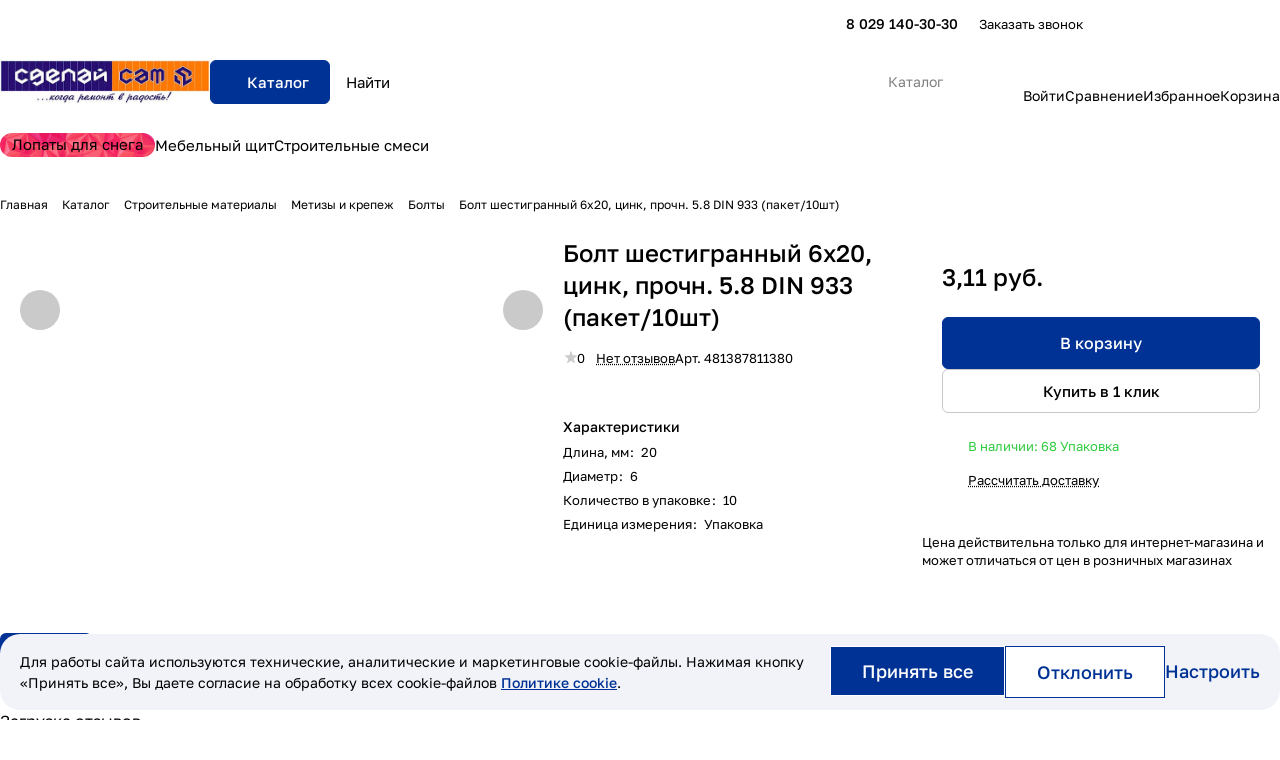

--- FILE ---
content_type: text/html; charset=UTF-8
request_url: https://sdelaysam.by/directory/stroitelnye-materialy/metizy-i-krepezh/bolty/bolt-shestigrannyy-6kh20-tsink-prochn-5-8-din-933-paket-10sht/
body_size: 85675
content:
<!DOCTYPE html>
<html xmlns="http://www.w3.org/1999/xhtml" xml:lang="ru" lang="ru"
      class="  ">
<head><link rel="canonical" href="https://sdelaysam.by/directory/stroitelnye-materialy/metizy-i-krepezh/bolty/shestigrannye-bolty-linkvn/bolt-shestigrannyy-6kh20-tsink-prochn-5-8-din-933-paket-10sht/" />
    

    <title>Болт шестигранный 6х 20, цинк, прочн. 8.8 DIN 933  купить по лучшим ценам
</title>
    <meta name="viewport" content="initial-scale=1.0, width=device-width, maximum-scale=1" />
    <meta name="HandheldFriendly" content="true" />
    <meta name="yes" content="yes" />
    <meta name="apple-mobile-web-app-status-bar-style" content="black" />
    <meta name="SKYPE_TOOLBAR" content="SKYPE_TOOLBAR_PARSER_COMPATIBLE" />
    <meta http-equiv="Content-Type" content="text/html; charset=UTF-8" />
<meta name="keywords" content="Болт шестигранный 6х 20, цинк, прочн. 8.8 DIN 933  купить, Болт шестигранный 6х 20, цинк, прочн. 8.8 DIN 933" />
<meta name="description" content="Болт шестигранный 6х 20, цинк, прочн. 8.8 DIN 933  купить в онлайн магазине по лучшим ценам в Минске с доставкой. Все товары в наличии! На онлайн заказы 2% скидка на товар при самовывозе. Тел.+375 29 140 30 30" />

<link href="/bitrix/js/ui/design-tokens/dist/ui.design-tokens.css?176710682726358"  rel="stylesheet" />
<link href="/bitrix/js/ui/fonts/opensans/ui.font.opensans.css?17671068272599"  rel="stylesheet" />
<link href="/bitrix/js/main/popup/dist/main.popup.bundle.css?176710682331694"  rel="stylesheet" />
<link href="/bitrix/cache/css/s1/aspro-premier/page_516a2a4c3a0c53e4853dc3cddb74507a/page_516a2a4c3a0c53e4853dc3cddb74507a_v1.css?1768283971139366"  rel="stylesheet" />
<link href="/bitrix/cache/css/s1/aspro-premier/default_7183ff05ad3371ca6f87c9e932c13534/default_7183ff05ad3371ca6f87c9e932c13534_v1.css?176828397111932"  rel="stylesheet" />
<link href="/bitrix/panel/main/popup.css?176710680622696"  rel="stylesheet" />
<link href="/bitrix/cache/css/s1/aspro-premier/default_f40b4af88ada0718c87413b781ef9581/default_f40b4af88ada0718c87413b781ef9581_v1.css?17682778843893"  rel="stylesheet" />
<link href="/bitrix/cache/css/s1/aspro-premier/default_637c73d252a9a01a31ead253db4d0ff3/default_637c73d252a9a01a31ead253db4d0ff3_v1.css?17682774802396"  rel="stylesheet" />
<link href="/bitrix/cache/css/s1/aspro-premier/template_9152303a6da3f98d58c12f34e15db2e3/template_9152303a6da3f98d58c12f34e15db2e3_v1.css?1768280224304597"  data-template-style="true" rel="stylesheet" />
<script>if(!window.BX)window.BX={};if(!window.BX.message)window.BX.message=function(mess){if(typeof mess==='object'){for(let i in mess) {BX.message[i]=mess[i];} return true;}};</script>
<script>(window.BX||top.BX).message({"JS_CORE_LOADING":"Загрузка...","JS_CORE_NO_DATA":"- Нет данных -","JS_CORE_WINDOW_CLOSE":"Закрыть","JS_CORE_WINDOW_EXPAND":"Развернуть","JS_CORE_WINDOW_NARROW":"Свернуть в окно","JS_CORE_WINDOW_SAVE":"Сохранить","JS_CORE_WINDOW_CANCEL":"Отменить","JS_CORE_WINDOW_CONTINUE":"Продолжить","JS_CORE_H":"ч","JS_CORE_M":"м","JS_CORE_S":"с","JSADM_AI_HIDE_EXTRA":"Скрыть лишние","JSADM_AI_ALL_NOTIF":"Показать все","JSADM_AUTH_REQ":"Требуется авторизация!","JS_CORE_WINDOW_AUTH":"Войти","JS_CORE_IMAGE_FULL":"Полный размер"});</script>

<script src="/bitrix/js/main/core/core.js?1767106822511455"></script>

<script>BX.Runtime.registerExtension({"name":"main.core","namespace":"BX","loaded":true});</script>
<script>BX.setJSList(["\/bitrix\/js\/main\/core\/core_ajax.js","\/bitrix\/js\/main\/core\/core_promise.js","\/bitrix\/js\/main\/polyfill\/promise\/js\/promise.js","\/bitrix\/js\/main\/loadext\/loadext.js","\/bitrix\/js\/main\/loadext\/extension.js","\/bitrix\/js\/main\/polyfill\/promise\/js\/promise.js","\/bitrix\/js\/main\/polyfill\/find\/js\/find.js","\/bitrix\/js\/main\/polyfill\/includes\/js\/includes.js","\/bitrix\/js\/main\/polyfill\/matches\/js\/matches.js","\/bitrix\/js\/ui\/polyfill\/closest\/js\/closest.js","\/bitrix\/js\/main\/polyfill\/fill\/main.polyfill.fill.js","\/bitrix\/js\/main\/polyfill\/find\/js\/find.js","\/bitrix\/js\/main\/polyfill\/matches\/js\/matches.js","\/bitrix\/js\/main\/polyfill\/core\/dist\/polyfill.bundle.js","\/bitrix\/js\/main\/core\/core.js","\/bitrix\/js\/main\/polyfill\/intersectionobserver\/js\/intersectionobserver.js","\/bitrix\/js\/main\/lazyload\/dist\/lazyload.bundle.js","\/bitrix\/js\/main\/polyfill\/core\/dist\/polyfill.bundle.js","\/bitrix\/js\/main\/parambag\/dist\/parambag.bundle.js"]);
</script>
<script>BX.Runtime.registerExtension({"name":"pull.protobuf","namespace":"BX","loaded":true});</script>
<script>BX.Runtime.registerExtension({"name":"rest.client","namespace":"window","loaded":true});</script>
<script>(window.BX||top.BX).message({"pull_server_enabled":"N","pull_config_timestamp":0,"shared_worker_allowed":"Y","pull_guest_mode":"N","pull_guest_user_id":0,"pull_worker_mtime":1767106823});(window.BX||top.BX).message({"PULL_OLD_REVISION":"Для продолжения корректной работы с сайтом необходимо перезагрузить страницу."});</script>
<script>BX.Runtime.registerExtension({"name":"pull.client","namespace":"BX","loaded":true});</script>
<script>BX.Runtime.registerExtension({"name":"pull","namespace":"window","loaded":true});</script>
<script>BX.Runtime.registerExtension({"name":"aspro_file_input","namespace":"window","loaded":true});</script>
<script>BX.Runtime.registerExtension({"name":"aspro_cookie","namespace":"window","loaded":true});</script>
<script>BX.Runtime.registerExtension({"name":"aspro_metrika.goals","namespace":"window","loaded":true});</script>
<script>BX.Runtime.registerExtension({"name":"aspro_logo","namespace":"window","loaded":true});</script>
<script>(window.BX||top.BX).message({"ADD_BASKET_PROPS_TITLE":"Выберите свойства, добавляемые в корзину","ADD_BASKET_PROPS_BUTTON_TITLE":"Выбрать"});</script>
<script>BX.Runtime.registerExtension({"name":"aspro_item_action","namespace":"window","loaded":true});</script>
<script>(window.BX||top.BX).message({"NOTICE_ADDED2CART":"В корзине","NOTICE_CLOSE":"Закрыть","NOTICE_MORE":"и ещё #COUNT# #PRODUCTS#","NOTICE_PRODUCT0":"товаров","NOTICE_PRODUCT1":"товар","NOTICE_PRODUCT2":"товара","NOTICE_SERVICE0":"услуг","NOTICE_SERVICE1":"услуга","NOTICE_SERVICE2":"услуги","NOTICE_ERROR":"Ошибка","NOTICE_REQUEST_ERROR":"Ошибка запроса","NOTICE_AUTHORIZED":"Вы успешно авторизовались","NOTICE_ADDED2COMPARE":"В сравнении","NOTICE_ADDED2FAVORITE":"В избранном","NOTICE_ADDED2SUBSCRIBE":"Вы подписались","NOTICE_REMOVED_FROM_COMPARE":"Удалено из сравнения","NOTICE_REMOVED_FROM_FAVORITE":"Удалено из избранного","NOTICE_REMOVED_FROM_SUBSCRIBE":"Удалено из подписки"});</script>
<script>BX.Runtime.registerExtension({"name":"aspro_notice","namespace":"window","loaded":true});</script>
<script>BX.Runtime.registerExtension({"name":"aspro_scroll_to_top","namespace":"window","loaded":true});</script>
<script>BX.Runtime.registerExtension({"name":"aspro_dropdown_select","namespace":"window","loaded":true});</script>
<script>BX.Runtime.registerExtension({"name":"aspro_collaps","namespace":"window","loaded":true});</script>
<script>BX.Runtime.registerExtension({"name":"aspro_menu_aim","namespace":"window","loaded":true});</script>
<script>BX.Runtime.registerExtension({"name":"aspro_menu_many_items","namespace":"window","loaded":true});</script>
<script>BX.Runtime.registerExtension({"name":"aspro_phones_dropdown","namespace":"window","loaded":true});</script>
<script>(window.BX||top.BX).message({"CT_BST_SEARCH_BUTTON2":"Найти","SEARCH_IN_SITE_FULL":"По всему сайту","SEARCH_IN_SITE":"Везде","SEARCH_IN_CATALOG_FULL":"По каталогу","SEARCH_IN_CATALOG":"Каталог","SEARCH_AREA_ALL":"Поиск по сайту","SEARCH_AREA_CATALOG":"Поиск по каталогу"});</script>
<script>BX.Runtime.registerExtension({"name":"aspro_searchtitle","namespace":"window","loaded":true});</script>
<script>BX.Runtime.registerExtension({"name":"aspro_scroll_header_tags","namespace":"window","loaded":true});</script>
<script>BX.Runtime.registerExtension({"name":"aspro_drag_scroll","namespace":"window","loaded":true});</script>
<script>BX.Runtime.registerExtension({"name":"aspro_share","namespace":"window","loaded":true});</script>
<script>BX.Runtime.registerExtension({"name":"aspro_fancybox","namespace":"window","loaded":true});</script>
<script>BX.Runtime.registerExtension({"name":"aspro_detail","namespace":"window","loaded":true});</script>
<script>BX.Runtime.registerExtension({"name":"aspro_swiper_init","namespace":"window","loaded":true});</script>
<script>BX.Runtime.registerExtension({"name":"aspro_swiper","namespace":"window","loaded":true});</script>
<script>BX.Runtime.registerExtension({"name":"aspro_swiper_events","namespace":"window","loaded":true});</script>
<script>BX.Runtime.registerExtension({"name":"aspro_rounded_columns","namespace":"window","loaded":true});</script>
<script>BX.Runtime.registerExtension({"name":"aspro_viewed","namespace":"window","loaded":true});</script>
<script>BX.Runtime.registerExtension({"name":"aspro_gallery","namespace":"window","loaded":true});</script>
<script>BX.Runtime.registerExtension({"name":"aspro_stores_amount","namespace":"window","loaded":true});</script>
<script>BX.Runtime.registerExtension({"name":"aspro_countdown","namespace":"window","loaded":true});</script>
<script>BX.Runtime.registerExtension({"name":"aspro_rating","namespace":"window","loaded":true});</script>
<script>BX.Runtime.registerExtension({"name":"aspro_rate","namespace":"window","loaded":true});</script>
<script>BX.Runtime.registerExtension({"name":"aspro_reviews","namespace":"window","loaded":true});</script>
<script>BX.Runtime.registerExtension({"name":"aspro_hint","namespace":"window","loaded":true});</script>
<script>BX.Runtime.registerExtension({"name":"ui.design-tokens","namespace":"window","loaded":true});</script>
<script>BX.Runtime.registerExtension({"name":"main.pageobject","namespace":"BX","loaded":true});</script>
<script>(window.BX||top.BX).message({"JS_CORE_LOADING":"Загрузка...","JS_CORE_NO_DATA":"- Нет данных -","JS_CORE_WINDOW_CLOSE":"Закрыть","JS_CORE_WINDOW_EXPAND":"Развернуть","JS_CORE_WINDOW_NARROW":"Свернуть в окно","JS_CORE_WINDOW_SAVE":"Сохранить","JS_CORE_WINDOW_CANCEL":"Отменить","JS_CORE_WINDOW_CONTINUE":"Продолжить","JS_CORE_H":"ч","JS_CORE_M":"м","JS_CORE_S":"с","JSADM_AI_HIDE_EXTRA":"Скрыть лишние","JSADM_AI_ALL_NOTIF":"Показать все","JSADM_AUTH_REQ":"Требуется авторизация!","JS_CORE_WINDOW_AUTH":"Войти","JS_CORE_IMAGE_FULL":"Полный размер"});</script>
<script>BX.Runtime.registerExtension({"name":"window","namespace":"window","loaded":true});</script>
<script>BX.Runtime.registerExtension({"name":"aspro_catalog_comments","namespace":"window","loaded":true});</script>
<script>BX.Runtime.registerExtension({"name":"aspro_vote","namespace":"window","loaded":true});</script>
<script>(window.BX||top.BX).message({"DROP_FILE":"\u003Cspan\u003EНажмите для загрузки\u003C\/span\u003E или перетащите фото (до #COUNT_FILES# файлов, 1 мб на файл)"});</script>
<script>BX.Runtime.registerExtension({"name":"aspro_drop","namespace":"window","loaded":true});</script>
<script>BX.Runtime.registerExtension({"name":"aspro_uniform","namespace":"window","loaded":true});</script>
<script>BX.Runtime.registerExtension({"name":"ui.fonts.opensans","namespace":"window","loaded":true});</script>
<script>BX.Runtime.registerExtension({"name":"main.popup","namespace":"BX.Main","loaded":true});</script>
<script>BX.Runtime.registerExtension({"name":"popup","namespace":"window","loaded":true});</script>
<script>BX.Runtime.registerExtension({"name":"aspro_stickers","namespace":"window","loaded":true});</script>
<script>BX.Runtime.registerExtension({"name":"aspro_prices","namespace":"window","loaded":true});</script>
<script>BX.Runtime.registerExtension({"name":"aspro_pagination","namespace":"window","loaded":true});</script>
<script>BX.Runtime.registerExtension({"name":"aspro_catalog","namespace":"window","loaded":true});</script>
<script>BX.Runtime.registerExtension({"name":"aspro_catalog_block","namespace":"window","loaded":true});</script>
<script>BX.Runtime.registerExtension({"name":"aspro_select_offer_load","namespace":"window","loaded":true});</script>
<script>BX.Runtime.registerExtension({"name":"aspro_back_url","namespace":"window","loaded":true});</script>
<script>BX.Runtime.registerExtension({"name":"ls","namespace":"window","loaded":true});</script>
<script>BX.Runtime.registerExtension({"name":"aspro_skeleton","namespace":"window","loaded":true});</script>
<script>BX.Runtime.registerExtension({"name":"aspro_read_more","namespace":"window","loaded":true});</script>
<script>BX.Runtime.registerExtension({"name":"aspro_bottom_icons_panel","namespace":"window","loaded":true});</script>
<script>(window.BX||top.BX).message({"LANGUAGE_ID":"ru","FORMAT_DATE":"DD.MM.YYYY","FORMAT_DATETIME":"DD.MM.YYYY HH:MI:SS","COOKIE_PREFIX":"BITRIX_SM","SERVER_TZ_OFFSET":"10800","UTF_MODE":"Y","SITE_ID":"s1","SITE_DIR":"\/","USER_ID":"","SERVER_TIME":1768966856,"USER_TZ_OFFSET":0,"USER_TZ_AUTO":"Y","bitrix_sessid":"e653b0f108aaf56566c9abd7e8cd9ebe"});</script>


<script src="/bitrix/js/pull/protobuf/protobuf.js?1767106823274055"></script>
<script src="/bitrix/js/pull/protobuf/model.js?176710682370928"></script>
<script src="/bitrix/js/rest/client/rest.client.js?176710682317414"></script>
<script src="/bitrix/js/pull/client/pull.client.js?176710682383861"></script>
<script src="/bitrix/js/main/ajax.js?176710682135509"></script>
<script src="/bitrix/js/main/pageobject/dist/pageobject.bundle.js?1767106823999"></script>
<script src="/bitrix/js/main/core/core_window.js?176710682298766"></script>
<script src="/bitrix/js/main/rating.js?176710682316557"></script>
<script src="/bitrix/js/main/popup/dist/main.popup.bundle.js?1767106823119952"></script>
<script src="/bitrix/js/main/core/core_ls.js?17671068224201"></script>
<script>BX.setCSSList(["\/local\/templates\/aspro-premier\/components\/bitrix\/catalog\/main\/style.css","\/local\/templates\/aspro-premier\/css\/animation\/animate.min.css","\/local\/templates\/aspro-premier\/components\/bitrix\/catalog.element\/main\/style.css","\/local\/templates\/aspro-premier\/css\/share.min.css","\/bitrix\/components\/aspro\/props.group.premier\/templates\/.default\/style.css","\/local\/templates\/aspro-premier\/css\/jquery.fancybox.min.css","\/local\/templates\/aspro-premier\/css\/fancybox-gallery.min.css","\/local\/templates\/aspro-premier\/css\/detail.min.css","\/local\/templates\/aspro-premier\/vendor\/css\/carousel\/swiper\/swiper-bundle.min.css","\/local\/templates\/aspro-premier\/css\/slider.swiper.min.css","\/local\/templates\/aspro-premier\/css\/slider.min.css","\/local\/templates\/aspro-premier\/css\/rounded-columns.min.css","\/local\/templates\/aspro-premier\/css\/gallery.min.css","\/local\/templates\/aspro-premier\/css\/rating.min.css","\/local\/templates\/aspro-premier\/css\/conditional\/rate.min.css","\/local\/templates\/aspro-premier\/css\/reviews.min.css","\/local\/templates\/aspro-premier\/css\/conditional\/hint.min.css","\/local\/templates\/aspro-premier\/css\/conditional\/sticker.min.css","\/local\/templates\/aspro-premier\/css\/conditional\/prices.min.css","\/local\/templates\/aspro-premier\/css\/catalog.min.css","\/local\/templates\/aspro-premier\/css\/catalog-block.min.css","\/local\/templates\/aspro-premier\/css\/back-url.min.css","\/local\/templates\/aspro-premier\/css\/fonts\/golos-text\/css\/golos-text.min.css","\/local\/templates\/aspro-premier\/css\/lite.bootstrap.css","\/local\/templates\/aspro-premier\/vendor\/css\/ripple.css","\/local\/templates\/aspro-premier\/css\/buttons.css","\/local\/templates\/aspro-premier\/css\/svg.css","\/local\/templates\/aspro-premier\/css\/header.css","\/local\/templates\/aspro-premier\/css\/footer.css","\/local\/templates\/aspro-premier\/css\/mobile-header.css","\/local\/templates\/aspro-premier\/css\/mobile-menu.css","\/local\/templates\/aspro-premier\/css\/header-fixed.css","\/local\/templates\/aspro-premier\/css\/page-title-breadcrumb-pagination.css","\/local\/templates\/aspro-premier\/css\/social-icons.css","\/local\/templates\/aspro-premier\/css\/left-menu.css","\/local\/templates\/aspro-premier\/css\/tabs.css","\/local\/templates\/aspro-premier\/css\/bg-banner.css","\/local\/templates\/aspro-premier\/css\/item-views.css","\/local\/templates\/aspro-premier\/css\/autoload\/accordion.css","\/local\/templates\/aspro-premier\/css\/autoload\/base-tags.css","\/local\/templates\/aspro-premier\/css\/autoload\/category-separator.css","\/local\/templates\/aspro-premier\/css\/autoload\/countdown.css","\/local\/templates\/aspro-premier\/css\/autoload\/cross.css","\/local\/templates\/aspro-premier\/css\/autoload\/dark-light-theme.css","\/local\/templates\/aspro-premier\/css\/autoload\/flexbox.css","\/local\/templates\/aspro-premier\/css\/autoload\/fonts.css","\/local\/templates\/aspro-premier\/css\/autoload\/grid-list.css","\/local\/templates\/aspro-premier\/css\/autoload\/gutters.css","\/local\/templates\/aspro-premier\/css\/autoload\/icon-block.css","\/local\/templates\/aspro-premier\/css\/autoload\/images.css","\/local\/templates\/aspro-premier\/css\/autoload\/line-block.css","\/local\/templates\/aspro-premier\/css\/autoload\/mobile-scrolled.css","\/local\/templates\/aspro-premier\/css\/autoload\/popup.css","\/local\/templates\/aspro-premier\/css\/autoload\/scroller.css","\/local\/templates\/aspro-premier\/css\/autoload\/section-toggle.css","\/local\/templates\/aspro-premier\/css\/autoload\/social-list.css","\/local\/templates\/aspro-premier\/css\/autoload\/sticky.css","\/local\/templates\/.default\/ajax\/ajax.css","\/local\/templates\/aspro-premier\/css\/item-action.min.css","\/local\/templates\/aspro-premier\/css\/notice.min.css","\/local\/templates\/aspro-premier\/css\/scroll_to_top.min.css","\/local\/templates\/aspro-premier\/css\/conditional\/dropdown-select.min.css","\/local\/templates\/aspro-premier\/css\/menu_many_items.min.css","\/local\/templates\/aspro-premier\/css\/conditional\/phones-dropdown.css","\/bitrix\/components\/aspro\/theme.selector.premier\/templates\/.default\/style.css","\/local\/templates\/aspro-premier\/components\/bitrix\/menu\/header\/style.css","\/local\/templates\/aspro-premier\/css\/conditional\/search-title.min.css","\/local\/templates\/aspro-premier\/css\/scroll_header_tags.min.css","\/local\/templates\/aspro-premier\/css\/dragscroll.min.css","\/local\/templates\/aspro-premier\/components\/bitrix\/breadcrumb\/main\/style.css","\/local\/templates\/aspro-premier\/components\/aspro\/developer.premier\/.default\/style.css","\/local\/templates\/aspro-premier\/css\/conditional\/read_more.min.css","\/bitrix\/components\/aspro\/marketing.popup\/templates\/premier\/style.css","\/bitrix\/components\/awz\/cookies.sett\/templates\/.default\/style.css","\/local\/templates\/aspro-premier\/styles.css","\/local\/templates\/aspro-premier\/template_styles.css","\/local\/templates\/aspro-premier\/css\/form.css","\/local\/templates\/aspro-premier\/css\/colored.css","\/local\/templates\/aspro-premier\/css\/responsive.css","\/local\/templates\/aspro-premier\/css\/custom.css","\/local\/templates\/aspro-premier\/css\/conditional\/catalog-comments.css","\/local\/templates\/aspro-premier\/css\/conditional\/drop.css","\/bitrix\/components\/bitrix\/rating.vote\/templates\/standart_text\/style.css","\/bitrix\/components\/aspro\/catalog.viewed.premier\/templates\/.default\/style.css","\/local\/templates\/aspro-premier\/css\/skeleton.css","\/local\/templates\/aspro-premier\/css\/bottom-icons-panel.min.css"]);</script>
<script>
					(function () {
						"use strict";

						var counter = function ()
						{
							var cookie = (function (name) {
								var parts = ("; " + document.cookie).split("; " + name + "=");
								if (parts.length == 2) {
									try {return JSON.parse(decodeURIComponent(parts.pop().split(";").shift()));}
									catch (e) {}
								}
							})("BITRIX_CONVERSION_CONTEXT_s1");

							if (cookie && cookie.EXPIRE >= BX.message("SERVER_TIME"))
								return;

							var request = new XMLHttpRequest();
							request.open("POST", "/bitrix/tools/conversion/ajax_counter.php", true);
							request.setRequestHeader("Content-type", "application/x-www-form-urlencoded");
							request.send(
								"SITE_ID="+encodeURIComponent("s1")+
								"&sessid="+encodeURIComponent(BX.bitrix_sessid())+
								"&HTTP_REFERER="+encodeURIComponent(document.referrer)
							);
						};

						if (window.frameRequestStart === true)
							BX.addCustomEvent("onFrameDataReceived", counter);
						else
							BX.ready(counter);
					})();
				</script>
<script>BX.message({'JS_REQUIRED':'Заполните это поле!','JS_FORMAT':'Неверный формат!','JS_FILE_EXT':'Недопустимое расширение файла!','JS_LOGIN_LENGTH':'Минимум 3 символа!','JS_PASSWORD_COPY':'Пароли не совпадают!','JS_PASSWORD_LENGTH':'Минимум 6 символов!','JS_ERROR':'Неверно заполнено поле!','JS_FILE_SIZE':'Максимальный размер 5мб!','JS_FILE_BUTTON_NAME':'Выберите файл','JS_FILE_DEFAULT':'Файл не найден','JS_DATE':'Некорректная дата!','JS_DATETIME':'Некорректная дата/время!','JS_REQUIRED_LICENSES':'Согласитесь с условиями','JS_REQUIRED_OFFER':'Согласитесь с условиями','JS_INVALID_NUMBER':'Неверный номер','JS_INVALID_COUNTRY_CODE':'Неверный код страны','JS_TOO_SHORT':'Номер слишком короткий','JS_TOO_LONG':'Номер слишком длинный','S_CALLBACK':'Заказать звонок','S_QUESTION':'Задать вопрос','S_ASK_QUESTION':'Задать вопрос','S_FEEDBACK':'Оставить отзыв','ERROR_INCLUDE_MODULE_DIGITAL_TITLE':'Ошибка подключения модуля &laquo;Аспро: Премьер&raquo;','ERROR_INCLUDE_MODULE_DIGITAL_TEXT':'Ошибка подключения модуля &laquo;Аспро: Премьер&raquo;.<br />Пожалуйста установите модуль и повторите попытку','S_SERVICES':'Наши услуги','S_SERVICES_SHORT':'Услуги','S_TO_ALL_SERVICES':'Все услуги','S_CATALOG':'Каталог товаров','S_CATALOG_SHORT':'Каталог','S_TO_ALL_CATALOG':'Весь каталог','S_CATALOG_FAVORITES':'Наши товары','S_CATALOG_FAVORITES_SHORT':'Товары','S_NEWS':'Новости','S_TO_ALL_NEWS':'Все новости','S_COMPANY':'О компании','S_OTHER':'Прочее','S_CONTENT':'Контент','T_JS_ARTICLE':'Артикул: ','T_JS_NAME':'Наименование: ','T_JS_PRICE':'Цена: ','T_JS_QUANTITY':'Количество: ','T_JS_SUMM':'Сумма: ','FANCY_CLOSE':'Закрыть','FANCY_NEXT':'Вперед','FANCY_PREV':'Назад','CUSTOM_COLOR_CHOOSE':'Выбрать','CUSTOM_COLOR_CANCEL':'Отмена','S_MOBILE_MENU':'Меню','DIGITAL_T_MENU_BACK':'Назад','DIGITAL_T_MENU_CALLBACK':'Обратная связь','DIGITAL_T_MENU_CONTACTS_TITLE':'Будьте на связи','TITLE_BASKET':'В корзине товаров на #SUMM#','BASKET_SUMM':'#SUMM#','EMPTY_BASKET':'Корзина пуста','TITLE_BASKET_EMPTY':'Корзина пуста','BASKET':'Корзина','SEARCH_TITLE':'Поиск','SOCIAL_TITLE':'Оставайтесь на связи','LOGIN':'Войти','MY_CABINET':'Кабинет','SUBSCRIBE_TITLE':'Будьте всегда в курсе','HEADER_SCHEDULE':'Время работы','SEO_TEXT':'SEO описание','COMPANY_IMG':'Картинка компании','COMPANY_TEXT':'Описание компании','JS_RECAPTCHA_ERROR':'Пройдите проверку','JS_PROCESSING_ERROR':'Согласитесь с условиями!','CONFIG_SAVE_SUCCESS':'Настройки сохранены','CONFIG_SAVE_FAIL':'Ошибка сохранения настроек','CLEAR_FILE':'Отменить','ALL_SECTIONS_PROJECT':'Все проекты','RELOAD_PAGE':'Обновить страницу','REFRESH':'Поменять картинку','RECAPTCHA_TEXT':'Подтвердите, что вы не робот','SHOW':'Еще','HIDE':'Скрыть','FILTER_EXPAND_VALUES':'+ Еще','FILTER_HIDE_VALUES':'Свернуть','COUNTDOWN_SEC':'сек','COUNTDOWN_MIN':'мин','COUNTDOWN_HOUR':'час','COUNTDOWN_DAY0':'дн','COUNTDOWN_DAY1':'дн','COUNTDOWN_DAY2':'дн','COUNTDOWN_WEAK0':'Недель','COUNTDOWN_WEAK1':'Неделя','COUNTDOWN_WEAK2':'Недели','COUNTDOWN_MONTH0':'Месяцев','COUNTDOWN_MONTH1':'Месяц','COUNTDOWN_MONTH2':'Месяца','COUNTDOWN_YEAR0':'Лет','COUNTDOWN_YEAR1':'Год','COUNTDOWN_YEAR2':'Года','COUNTDOWN_COMPACT_SEC':'с','COUNTDOWN_COMPACT_MIN':'м','COUNTDOWN_COMPACT_HOUR':'ч','COUNTDOWN_COMPACT_DAY':'д','COUNTDOWN_COMPACT_WEAK':'н','COUNTDOWN_COMPACT_MONTH':'м','COUNTDOWN_COMPACT_YEAR0':'л','COUNTDOWN_COMPACT_YEAR1':'г','BASKET_PRINT_BUTTON':'Распечатать','BASKET_CLEAR_ALL_BUTTON':'Очистить','BASKET_QUICK_ORDER_BUTTON':'Быстрый заказ','BASKET_CONTINUE_BUTTON':'Продолжить покупки','BASKET_ORDER_BUTTON':'Оформить заказ','SHARE_BUTTON':'Поделиться','BASKET_CHANGE_TITLE':'Ваш заказ','BASKET_CHANGE_LINK':'Изменить','MORE_INFO_SKU':'Купить','ITEM_ECONOMY':'Экономия','ITEM_ARTICLE':'Артикул: ','JS_FORMAT_ORDER':'имеет неверный формат','JS_BASKET_COUNT_TITLE':'В корзине товаров на SUMM','POPUP_VIDEO':'Видео','POPUP_GIFT_TEXT':'Нашли что-то особенное? Намекните другу о подарке!','ORDER_FIO_LABEL':'Ф.И.О.','ORDER_PHONE_LABEL':'Телефон','ORDER_REGISTER_BUTTON':'Регистрация','PRICES_TYPE':'Варианты цен','FILTER_HELPER_VALUES':' знач.','SHOW_MORE_SCU_MAIN':'Еще #COUNT#','SHOW_MORE_SCU_1':'предложение','SHOW_MORE_SCU_2':'предложения','SHOW_MORE_SCU_3':'предложений','PARENT_ITEM_NOT_FOUND':'Не найден основной товар для услуги в корзине. Обновите страницу и попробуйте снова.','S_FAVORITE':'Избранное','S_COMPARE':'Сравнение'})</script>
<style>html {--theme-base-color:#003295;--theme-base-opacity-color:#0032951a;--theme-more-color:#003295;--theme-text-transform:none;--theme-letter-spacing:normal;--theme-button-font-size:0%;--theme-button-color-light:var(--ON_toggle);--theme-button-color-dark:var(--OFF_toggle);--theme-button-padding-2px:0%;--theme-button-padding-1px:0%;--theme-button-border-radius:6px;--theme-sticker-border-radius:4px;--theme-outer-border-radius:12px;--theme-image-border-radius:8px;--theme-more-color-hue:220;--theme-more-color-saturation:100%;--theme-more-color-lightness:29%;--theme-base-color-hue:220;--theme-base-color-saturation:100%;--theme-base-color-lightness:29%;--theme-lightness-hover-diff:-6%;--theme-items-gap:12px;}</style>
<style>html {font-size:16px;--theme-font-family:Golos Text;--theme-font-title-family:var(--theme-font-family);--theme-font-title-weight:500;}</style>
<style>html {--theme-page-width: 1464px;--theme-page-width-padding: 32px}</style>

            <script src="/local/templates/aspro-premier/js/app.js?17677043004940"></script>
            <script data-skip-moving="true" src="/bitrix/js/main/jquery/jquery-3.6.0.min.js"></script>
            <script data-skip-moving="true" src="/local/templates/aspro-premier/js/dotmenu.js?176770430012361"></script>
        
<link href="/local/templates/aspro-premier/css/print.css?176770430017125" data-template-style="true" rel="stylesheet" media="print">
<script>window.lazySizesConfig = window.lazySizesConfig || {};lazySizesConfig.loadMode = 1;lazySizesConfig.expand = 200;lazySizesConfig.expFactor = 1;lazySizesConfig.hFac = 0.1;window.lazySizesConfig.loadHidden = false;</script>
<script src="/local/templates/aspro-premier/vendor/ls.unveilhooks.min.js" data-skip-moving="true" defer=""></script>
<script src="/local/templates/aspro-premier/vendor/lazysizes.min.js" data-skip-moving="true" defer=""></script>
<link rel="shortcut icon" href="/favicon.png" type="image/png" />
<link rel="apple-touch-icon" sizes="180x180" href="/include/apple-touch-icon.png" />
<meta property="og:description" content="Болт шестигранный 6х 20, цинк, прочн. 8.8 DIN 933  купить в онлайн магазине по лучшим ценам в Минске с доставкой. Все товары в наличии! На онлайн заказы 2% скидка на товар при самовывозе. Тел.+375 29 140 30 30" />
<meta property="og:image" content="https://sdelaysam.by/upload/iblock/5a9/042stn9ryfemd5r6bbc6dafn4w1avzdz.jpg" />
<link rel="image_src" href="https://sdelaysam.by/upload/iblock/5a9/042stn9ryfemd5r6bbc6dafn4w1avzdz.jpg"  />
<meta property="og:title" content="Болт шестигранный 6х 20, цинк, прочн. 8.8 DIN 933  купить по лучшим ценам
" />
<meta property="og:type" content="website" />
<meta property="og:url" content="https://sdelaysam.by/directory/stroitelnye-materialy/metizy-i-krepezh/bolty/bolt-shestigrannyy-6kh20-tsink-prochn-5-8-din-933-paket-10sht/" />



<script src="/local/templates/aspro-premier/js/observer.js?17677043007026"></script>
<script src="/local/templates/aspro-premier/js/lite.bootstrap.js?176770430019575"></script>
<script src="/local/templates/aspro-premier/vendor/jquery.cookie.js?17677043003578"></script>
<script src="/local/templates/aspro-premier/vendor/jquery.validate.min.js?176770430022254"></script>
<script src="/local/templates/aspro-premier/vendor/js/ripple.js?17677043004702"></script>
<script src="/local/templates/aspro-premier/js/detectmobilebrowser.js?17677043002203"></script>
<script src="/local/templates/aspro-premier/js/matchMedia.js?17677043001585"></script>
<script src="/local/templates/aspro-premier/js/jquery.actual.min.js?17677043001239"></script>
<script src="/local/templates/aspro-premier/js/jquery.plugin.min.js?17677043003356"></script>
<script src="/local/templates/aspro-premier/js/jqModal.js?176770430011182"></script>
<script src="/local/templates/aspro-premier/js/scrollTabs.js?176770430014271"></script>
<script src="/local/templates/aspro-premier/js/conditional/file-input.js?17677043001272"></script>
<script src="/local/templates/aspro-premier/js/autoload/accordion.js?1767704300853"></script>
<script src="/local/templates/aspro-premier/js/autoload/controls.js?17677043004401"></script>
<script src="/local/templates/aspro-premier/js/autoload/dropdown-product.js?17677043001447"></script>
<script src="/local/templates/aspro-premier/js/autoload/section-toggle.js?17677043001832"></script>
<script src="/local/templates/aspro-premier/js/autoload/tabs-history.js?17677043001664"></script>
<script src="/local/templates/aspro-premier/js/general.js?1767704300145785"></script>
<script src="/local/templates/aspro-premier/js/mobile.js?176770430029699"></script>
<script src="/local/templates/aspro-premier/js/custom.js?1767828513102"></script>
<script src="/local/templates/aspro-premier/js/metrika.goals.min.js?17677043007001"></script>
<script src="/local/templates/aspro-premier/js/logo.min.js?17677043003052"></script>
<script src="/local/templates/aspro-premier/js/item-action.min.js?176770430029879"></script>
<script src="/local/templates/aspro-premier/js/notice.min.js?176770430016413"></script>
<script src="/local/templates/aspro-premier/js/scroll_to_top.min.js?17677043002367"></script>
<script src="/local/templates/aspro-premier/js/conditional/collaps.js?1767704300590"></script>
<script src="/local/templates/aspro-premier/vendor/js/jquery.menu-aim.min.js?17677043002884"></script>
<script src="/local/templates/aspro-premier/js/menu_many_items.min.js?17677043001285"></script>
<script src="/local/templates/aspro-premier/js/phones.js?17677043001316"></script>
<script src="/bitrix/components/aspro/theme.selector.premier/templates/.default/script.js?17677043017768"></script>
<script src="/local/templates/aspro-premier/components/bitrix/menu/header/script.js?17677043003972"></script>
<script src="/bitrix/components/bitrix/search.title/script.js?176710680310542"></script>
<script src="/local/templates/aspro-premier/js/conditional/search_title/search-title.js?176770430013727"></script>
<script src="/bitrix/components/aspro/smartsearch.input/script.js?17677043012718"></script>
<script src="/local/templates/aspro-premier/js/dragscroll.min.js?17677043005337"></script>
<script src="/local/templates/aspro-premier/components/bitrix/menu/left/script.js?17677043001294"></script>
<script src="/local/templates/aspro-premier/components/bitrix/menu/bottom/script.js?1767704300470"></script>
<script src="/local/templates/aspro-premier/components/aspro/developer.premier/.default/script.js?17677043004457"></script>
<script src="/bitrix/components/awz/cookies.sett/templates/.default/script.js?17677043038611"></script>
<script src="/local/templates/aspro-premier/js/jquery.inputmask.bundle.min.js?176770430070933"></script>
<script src="/local/templates/aspro-premier/js/jquery.history.js?176770430021571"></script>
<script src="/local/templates/aspro-premier/components/bitrix/catalog.element/main/script.js?1767704300485"></script>
<script src="/local/templates/aspro-premier/js/jquery.fancybox.min.js?176770430067390"></script>
<script src="/local/templates/aspro-premier/js/slider.swiper.min.js?17677043001707"></script>
<script src="/local/templates/aspro-premier/vendor/js/carousel/swiper/swiper-bundle.min.js?1767704300158093"></script>
<script src="/local/templates/aspro-premier/js/slider.swiper.galleryEvents.min.js?1767704300968"></script>
<script src="/local/templates/aspro-premier/js/viewed.min.js?17677043001669"></script>
<script src="/local/templates/aspro-premier/js/gallery.min.js?1767704300913"></script>
<script src="/local/templates/aspro-premier/js/conditional/stores_amount.min.js?1767704300923"></script>
<script src="/local/templates/aspro-premier/js/jquery.countdown.min.js?176770430021419"></script>
<script src="/local/templates/aspro-premier/js/jquery.countdown-ru.min.js?17677043001487"></script>
<script src="/local/templates/aspro-premier/js/conditional/countdown.js?17677043002263"></script>
<script src="/local/templates/aspro-premier/js/conditional/hint.min.js?1767704300515"></script>
<script src="/local/templates/aspro-premier/js/jquery.uniform.min.js?17677043008308"></script>
<script src="/local/templates/aspro-premier/components/bitrix/sale.gift.main.products/main/script.js?17677043003862"></script>
<script src="/local/templates/aspro-premier/components/bitrix/sale.gift.product/main/script.js?176770430049458"></script>
<script src="/local/templates/aspro-premier/js/conditional/prices.min.js?1767704300420"></script>
<script src="/local/templates/aspro-premier/js/select_offer_load.min.js?1767704300230"></script>
<script src="/local/templates/aspro-premier/js/conditional/catalog-comments.js?176770430016805"></script>
<script src="/local/templates/aspro-premier/js/conditional/vote.min.js?17677043001288"></script>
<script src="/local/templates/aspro-premier/js/conditional/drop.js?17677043006289"></script>
<script src="/local/templates/aspro-premier/components/bitrix/subscribe.edit/footer/script.js?1767704300287"></script>

        <style>html {--header-height:127px;}</style>                        <script data-skip-moving="true">
            var solutionName = 'arPremierOptions';
            var arAsproOptions = window[solutionName] = ({});
            var arAsproCounters = {};
            var arBasketItems = {};
        </script>
        <script src="/local/templates/aspro-premier/js/setTheme.php?site_id=s1&site_dir=/" data-skip-moving="true"></script>
        <script>

        if (arAsproOptions.SITE_ADDRESS) {
            arAsproOptions.SITE_ADDRESS = arAsproOptions.SITE_ADDRESS.replace(/'/g, "");
        }

        window.basketJSParams = window.basketJSParams || [];
                BX.message({'MIN_ORDER_PRICE_TEXT':'<b>Минимальная сумма заказа #PRICE#<\/b><br/>Пожалуйста, добавьте еще товаров в корзину','LICENSES_TEXT':'Продолжая, вы соглашаетесь с <a href=\"/include/licenses_detail.php\" target=\"_blank\">политикой конфиденциальности<\/a>','OFFER_TEXT':'Продолжая, вы соглашаетесь с <a href=\"/include/offer_detail.php\" target=\"_blank\">публичной офертой<\/a>'});
        arAsproOptions.PAGES.FRONT_PAGE = window[solutionName].PAGES.FRONT_PAGE = "";
        arAsproOptions.PAGES.BASKET_PAGE = window[solutionName].PAGES.BASKET_PAGE = "";
        arAsproOptions.PAGES.ORDER_PAGE = window[solutionName].PAGES.ORDER_PAGE = "";
        arAsproOptions.PAGES.PERSONAL_PAGE = window[solutionName].PAGES.PERSONAL_PAGE = "";
        arAsproOptions.PAGES.CATALOG_PAGE = window[solutionName].PAGES.CATALOG_PAGE = "1";
        </script>
        <!--'start_frame_cache_options-block'-->            <script>
            var arAsproCounters = {'BASKET':{'ITEMS':[],'COUNT':'0','TITLE':'Корзина пуста'},'DELAY':{'ITEMS':[],'COUNT':'0'},'NOT_AVAILABLE':{'ITEMS':[],'COUNT':'0'},'COMPARE':{'ITEMS':[],'COUNT':'0','TITLE':'Список сравниваемых элементов'},'FAVORITE':{'ITEMS':[],'COUNT':'0','TITLE':'Избранные товары'},'SUBSCRIBE':{'ITEMS':[],'COUNT':'0','TITLE':'Подписка на товары'},'SERVICE':{'ITEMS':[],'COUNT':'0','TITLE':''}};
            </script>
            <!--'end_frame_cache_options-block'-->

</head>
<body class="block-wo-title  site_s1   side_left hide_menu_page region_confirm_normal header_fill_ fixed_y mfixed_y mfixed_view_always title_position_left mmenu_leftside mheader-v1 footer-v1 fill_bg_ header-v1 title-v1 bottom-icons-panel_y catalog-img-aspect-normal grey-bg-goods-y with_order with_cabinet with_phones theme-light"
      id="main" data-site="/">
<div class="bx_areas"></div>






<div class="layout layout--left-column- flex-1">
    <div class="layout__right-column flexbox">
        <div id="panel"></div>

        <div class="body relative  hover_">
            <div class="body_media"></div>

                        <div class="headers-container">
                <div class="title-v1"
                     data-ajax-block="HEADER" data-ajax-callback="headerInit">
                                        
<header class="header header--narrow  ">
	<div class="header__inner header__inner--no-pt header__inner--bordered">
				
<div class="header__top-part header__section--transparent" data-ajax-load-block="HEADER_TOP_PART">
    <div class="maxwidth-theme maxwidth-theme--no-maxwidth-to-992 relative">
        <div class="line-block line-block--gap line-block--gap-16 line-block--gap line-block--justify-between ">
                                    

                        <div class="line-block__item header-menu header-menu--long dotted-flex-1 hide-dotted">
                <nav class="mega-menu sliced">
                    
<div class="catalog_icons_">
	<div class="header-menu__wrapper">
								<div class="header-menu__item unvisible header-menu__item--first color-dark-parent fill-dark-parent-all">
														<a class="header-menu__link header-menu__link--top-level color-dark-target rounded-x light-opacity-hover dark_link fill-dark-light-block link-button-color-target" href="/sales/" title="Акции">
																			<i class="svg inline icon-block__icon banner-light-icon-fill svg-inline-" aria-hidden="true" ><svg width="13" height="12" viewBox="0 0 13 12" xmlns="http://www.w3.org/2000/svg">
    <path d="M0.858229 6.10832L7.90759 0.299349C8.2874 -0.0136323 8.84332 0.352678 8.70557 0.825162L7.67671 4.35424C7.58342 4.67423 7.82341 4.99419 8.15672 4.99419H11.8231C12.2922 4.99419 12.503 5.58194 12.1409 5.88015L5.07114 11.7026C4.6914 12.0153 4.13576 11.6493 4.27318 11.1769L5.30403 7.63387C5.39711 7.31394 5.15713 6.99419 4.82393 6.99419H1.1762C0.707182 6.99419 0.49627 6.40659 0.858229 6.10832Z" />
</svg></i>												
												<span class="header-menu__title-wrapper icon-block flex-1 font_13 icon-block__text">
							<span class="header-menu__title flex-1">
								Акции							</span>
													</span>
											</a>
																			</div>
											<div class="header-menu__item unvisible header-menu__item--dropdown color-dark-parent fill-dark-parent-all">
														<a class="header-menu__link header-menu__link--top-level color-dark-target rounded-x light-opacity-hover dark_link fill-dark-light-block link-button-color-target" href="/info/" title="Доставка и оплата">
																		
												<span class="header-menu__title-wrapper icon-block flex-1 font_13">
							<span class="header-menu__title flex-1">
								Доставка и оплата							</span>
															<i class="svg inline icon-block__icon icon-block__icon--dropdown header-menu__wide-submenu-right-arrow banner-light-icon-fill fill-dark-target fill-button-color-target inline " aria-hidden="true"><svg width="5" height="3" ><use xlink:href="/local/templates/aspro-premier/images/svg/arrows.svg?1767704300#down"></use></svg></i>													</span>
											</a>
																						<div class="header-menu__dropdown-menu dropdown-menu-wrapper dropdown-menu-wrapper--visible theme-root dropdown-menu-wrapper--woffset">
						<div class="dropdown-menu-inner rounded-x">
							
							
							
														
														<ul class="header-menu__dropdown-menu-inner">
																																														<li class="header-menu__dropdown-item">
																						<a class="dropdown-menu-item no-decoration font_15 button-rounded-x fill-dark-light line-block line-block--gap line-block--gap-16" href="/info/order/">
												Как оформить заказ																							</a>

																					</li>
																																																							<li class="header-menu__dropdown-item">
																						<a class="dropdown-menu-item no-decoration font_15 button-rounded-x fill-dark-light line-block line-block--gap line-block--gap-16" href="/info/delivery/">
												Способы доставки																							</a>

																					</li>
																																																							<li class="header-menu__dropdown-item">
																						<a class="dropdown-menu-item no-decoration font_15 button-rounded-x fill-dark-light line-block line-block--gap line-block--gap-16" href="/info/delivery/#oplata">
												Формы оплаты																							</a>

																					</li>
																																																							<li class="header-menu__dropdown-item">
																						<a class="dropdown-menu-item no-decoration font_15 button-rounded-x fill-dark-light line-block line-block--gap line-block--gap-16" href="/info/delivery/#oplata">
												Кредит и рассрочка																							</a>

																					</li>
																																																							<li class="header-menu__dropdown-item">
																						<a class="dropdown-menu-item no-decoration font_15 button-rounded-x fill-dark-light line-block line-block--gap line-block--gap-16" href="/info/podarochnye-sertifikaty/">
												Подарочные сертификаты																							</a>

																					</li>
																								</ul>

							
							
													</div>
					</div>
											</div>
											<div class="header-menu__item unvisible color-dark-parent fill-dark-parent-all">
														<a class="header-menu__link header-menu__link--top-level color-dark-target rounded-x light-opacity-hover dark_link fill-dark-light-block link-button-color-target" href="/brands/" title="Бренды">
																		
												<span class="header-menu__title-wrapper icon-block flex-1 font_13">
							<span class="header-menu__title flex-1">
								Бренды							</span>
													</span>
											</a>
																			</div>
											<div class="header-menu__item unvisible header-menu__item--dropdown color-dark-parent fill-dark-parent-all">
														<a class="header-menu__link header-menu__link--top-level color-dark-target rounded-x light-opacity-hover dark_link fill-dark-light-block link-button-color-target" href="/about/" title="Компания">
																		
												<span class="header-menu__title-wrapper icon-block flex-1 font_13">
							<span class="header-menu__title flex-1">
								Компания							</span>
															<i class="svg inline icon-block__icon icon-block__icon--dropdown header-menu__wide-submenu-right-arrow banner-light-icon-fill fill-dark-target fill-button-color-target inline " aria-hidden="true"><svg width="5" height="3" ><use xlink:href="/local/templates/aspro-premier/images/svg/arrows.svg?1767704300#down"></use></svg></i>													</span>
											</a>
																						<div class="header-menu__dropdown-menu dropdown-menu-wrapper dropdown-menu-wrapper--visible theme-root dropdown-menu-wrapper--woffset">
						<div class="dropdown-menu-inner rounded-x">
							
							
							
														
														<ul class="header-menu__dropdown-menu-inner">
																																														<li class="header-menu__dropdown-item">
																						<a class="dropdown-menu-item no-decoration font_15 button-rounded-x fill-dark-light line-block line-block--gap line-block--gap-16" href="/about/partnyeram/">
												Партнерам																							</a>

																					</li>
																																																							<li class="header-menu__dropdown-item">
																						<a class="dropdown-menu-item no-decoration font_15 button-rounded-x fill-dark-light line-block line-block--gap line-block--gap-16" href="/about/nagrady-dostijeniya/">
												Награды и достижения																							</a>

																					</li>
																																																							<li class="header-menu__dropdown-item">
																						<a class="dropdown-menu-item no-decoration font_15 button-rounded-x fill-dark-light line-block line-block--gap line-block--gap-16" href="/about/news/">
												Новости																							</a>

																					</li>
																																																							<li class="header-menu__dropdown-item">
																						<a class="dropdown-menu-item no-decoration font_15 button-rounded-x fill-dark-light line-block line-block--gap line-block--gap-16" href="/about/vacancy/">
												Вакансии																							</a>

																					</li>
																								</ul>

							
							
													</div>
					</div>
											</div>
											<div class="header-menu__item unvisible color-dark-parent fill-dark-parent-all">
														<a class="header-menu__link header-menu__link--top-level color-dark-target rounded-x light-opacity-hover dark_link fill-dark-light-block link-button-color-target" href="/blog/" title="Блог">
																		
												<span class="header-menu__title-wrapper icon-block flex-1 font_13">
							<span class="header-menu__title flex-1">
								Блог							</span>
													</span>
											</a>
																			</div>
											<div class="header-menu__item unvisible color-dark-parent fill-dark-parent-all">
														<a class="header-menu__link header-menu__link--top-level color-dark-target rounded-x light-opacity-hover dark_link fill-dark-light-block link-button-color-target" href="/contacts/" title="Контакты">
																		
												<span class="header-menu__title-wrapper icon-block flex-1 font_13">
							<span class="header-menu__title flex-1">
								Контакты							</span>
													</span>
											</a>
																			</div>
											<div class="header-menu__item unvisible header-menu__item--last color-dark-parent fill-dark-parent-all">
														<a class="header-menu__link header-menu__link--top-level color-dark-target rounded-x light-opacity-hover dark_link fill-dark-light-block link-button-color-target" href="/akcii/" title="Дисконтная программа">
																		
												<span class="header-menu__title-wrapper icon-block flex-1 font_13">
							<span class="header-menu__title flex-1">
								Дисконтная программа							</span>
													</span>
											</a>
																			</div>
					
					<div class="header-menu__item header-menu__item--more-items unvisible">
				<div class="header-menu__link banner-light-icon-fill fill-dark-light light-opacity-hover">
					<span class="font_22">
						<i class="svg inline fill-dark-target fill-button-color-target inline " aria-hidden="true"><svg width="15" height="3" ><use xlink:href="/local/templates/aspro-premier/images/svg/header_icons.svg?1767704300#dots-15-3"></use></svg></i>					</span>
				</div>

				<div class="header-menu__dropdown-menu dropdown-menu-wrapper dropdown-menu-wrapper--visible dropdown-menu-wrapper--woffset theme-root">
					<ul class="header-menu__more-items-list dropdown-menu-inner rounded-x"></ul>
				</div>
			</div>
			</div>
</div>
<script data-skip-moving="true">
	if (typeof topMenuAction !== 'function'){
		function topMenuAction() {
			if (typeof CheckTopMenuDotted !== 'function'){
				let timerID = setInterval(function(){
					if (typeof CheckTopMenuDotted === 'function'){
						CheckTopMenuDotted();
						clearInterval(timerID);
					}
				}, 100);
			} else {
				CheckTopMenuDotted();
			}
		}
	}
</script>
                </nav>
            </div>
            
                                            <div class="line-block__item no-shrinked" data-ajax-load-block="HEADER_TOGGLE_PHONE">
                                                    <div class="">
                            <div class="phones">
                                                                <div class="phones__phones-wrapper">
                                    <div class="phones__inner fill-theme-parent phones__inner--with_dropdown">
			<a
			class="phones__phone-link phones__phone-first dark_link font_14 fw-500 banner-light-text menu-light-text icon-block__name"
			href="tel:80291403030"
			onclick="return false;"
		>
		   8 029 140-30-30		</a>

		<div class="phones__dropdown p p--20 outer-rounded-x theme-root">
			<div class="dropdown dropdown--relative dropdown--no-shadow">
				<div class="flexbox gap gap--24 dropdown--top-reverse">
					<div class="phones__dropdown-items phones__dropdown-items--phones dropdown--top-reverse flexbox gap gap--20">
													<div class="phones__dropdown-item ">
								<a class="dark_link flexbox flexbox--direction-row flexbox--justify-between  phones__phone-link--no_descript" rel="nofollow" href="tel:80291403030">
									<span class="phones__phone-link-text flexbox dropdown--top-reverse gap gap--2">
										<span class="phones__phone-title font_14 fw-500">8 029 140-30-30</span>

																			</span>

																	</a>
							</div>
													<div class="phones__dropdown-item ">
								<a class="dark_link flexbox flexbox--direction-row flexbox--justify-between  phones__phone-link--no_descript" rel="nofollow" href="tel:80298433080">
									<span class="phones__phone-link-text flexbox dropdown--top-reverse gap gap--2">
										<span class="phones__phone-title font_14 fw-500">8 029 843-30-80 </span>

																			</span>

																	</a>
							</div>
													<div class="phones__dropdown-item ">
								<a class="dark_link flexbox flexbox--direction-row flexbox--justify-between  phones__phone-link--no_descript" rel="nofollow" href="tel:80173220450">
									<span class="phones__phone-link-text flexbox dropdown--top-reverse gap gap--2">
										<span class="phones__phone-title font_14 fw-500">8 017 322-04-50</span>

																			</span>

																	</a>
							</div>
													<div class="phones__dropdown-item ">
								<a class="dark_link flexbox flexbox--direction-row flexbox--justify-between  phones__phone-link--no_descript" rel="nofollow" href="tel:80172249665">
									<span class="phones__phone-link-text flexbox dropdown--top-reverse gap gap--2">
										<span class="phones__phone-title font_14 fw-500">8 017 224-96-65 </span>

																			</span>

																	</a>
							</div>
													<div class="phones__dropdown-item ">
								<a class="dark_link flexbox flexbox--direction-row flexbox--justify-between  phones__phone-link--no_descript" rel="nofollow" href="tel:80173523508">
									<span class="phones__phone-link-text flexbox dropdown--top-reverse gap gap--2">
										<span class="phones__phone-title font_14 fw-500">8 017 352-35-08 </span>

																			</span>

																	</a>
							</div>
													<div class="phones__dropdown-item ">
								<a class="dark_link flexbox flexbox--direction-row flexbox--justify-between  phones__phone-link--no_descript" rel="nofollow" href="tel:80291403080">
									<span class="phones__phone-link-text flexbox dropdown--top-reverse gap gap--2">
										<span class="phones__phone-title font_14 fw-500">8 029 140-30-80	</span>

																			</span>

																	</a>
							</div>
											</div>

											<div class="phones__dropdown-items phones__dropdown-items--additional-b dropdown--top-reverse flexbox gap gap--20">
															<div class="phones__dropdown-item phones__dropdown-item--callback">	<button class="animate-load btn btn-default btn-sm btn-wide" data-event="jqm" data-param-id="7" data-name="callback">
		Заказать звонок	</button>
</div>													</div>
									</div>
			</div>

							<div class="dropdown dropdown--relative dropdown--no-shadow dropdown--top-reverse">
																		<div class="phones__dropdown-items phones__dropdown-items--additional-d dropdown--top-reverse flexbox gap gap--12">
																	<div class="phones__dropdown-item phones__dropdown-item--email">

            <div class="email__title phones__dropdown-title font_13 secondary-color">
            E-mail        </div>
    
    <div class="phones__dropdown-value color_dark">
        
        <div
         class="email__text font_14"        >
            <a class="no-decoration" href="mailto:1403030@mail.ru">1403030@mail.ru</a>        </div>
    </div>

</div>																	<div class="phones__dropdown-item phones__dropdown-item--address">

            <div class="address__title phones__dropdown-title font_13 secondary-color">
            Адрес        </div>
    
    <div class="phones__dropdown-value color_dark">
        
        <div
         class="address__text font_14"        >
            Юридический адрес:&nbsp;<br>
220123&nbsp;Республика Беларусь, г.&nbsp;Минск,&nbsp;ул.Богдановича, 48&nbsp; <br><br>

<p><strong>Цены и остатки по складам на сайте в данный момент (13.01.2026 – 20.01.2026) находятся в тестовом режиме и могут не отражать действительные значения. Для получения достоверной информации просим связываться с менеджером по номеру +375 (29) 140-30-30, либо дожидаться его звонка после оформления заказа. Благодарим за понимание.</strong></p>        </div>
    </div>

</div>																	<div class="phones__dropdown-item phones__dropdown-item--schedule">

            <div class="schedule__title phones__dropdown-title font_13 secondary-color">
            Режим работы        </div>
    
    <div class="phones__dropdown-value color_dark">
        
        <div
         class="schedule__text font_14"        >
            Время работы <br>
Пн-Пт:&nbsp;<time>9:00-20:00</time>, <br>
Сб: 9:00-18:00,<br>
Вс: 10:00-17:00.&nbsp;        </div>
    </div>

</div>																	<!-- noindex -->
	<div class="phones__dropdown-item phones__dropdown-item--social">

<div class="social">
	<ul class="social__items flexbox flexbox--row flexbox--wrap m m--0 gap gap--12">
																										<li class="social__item grid-list__item hover_blink vkontakte ">
						<a class="social__link shine flexbox" href="https://vk.com/sdelaysam_belarus" target="_blank" rel="nofollow" title="ВКонтакте"></a>
					</li>
																																			<li class="social__item grid-list__item hover_blink facebook ">
						<a class="social__link shine flexbox" href="https://www.facebook.com/sdelaysam.belarus/" target="_blank" rel="nofollow" title="Facebook"></a>
					</li>
																																								<li class="social__item grid-list__item hover_blink instagram ">
						<a class="social__link shine flexbox" href="https://www.instagram.com/sdelaysam_belarus/" target="_blank" rel="nofollow" title="Instagram"></a>
					</li>
																																													<li class="social__item grid-list__item hover_blink odnoklassniki ">
						<a class="social__link shine flexbox" href="https://ok.ru/sdelaysamby" target="_blank" rel="nofollow" title="Одноклассники"></a>
					</li>
																																																																</ul>

	</div>

	</div>
<!-- /noindex -->															</div>
															</div>
					</div>

					<span class="more-arrow banner-light-icon-fill menu-light-icon-fill fill-dark-light-block">
				<i class="svg inline  inline " aria-hidden="true"><svg width="5" height="3" ><use xlink:href="/local/templates/aspro-premier/images/svg/arrows.svg?1767704300#down"></use></svg></i>			</span>
			</div>
                                </div>

                                                                    <div class="color-dark-parent">
                                        <button type="button" class="phones__callback btn--no-btn-appearance animate-load link-opacity-color color-dark-target hide-1200" data-event="jqm" data-param-id="7" data-name="callback">
                                            Заказать звонок                                        </button>
                                    </div>
                                                            </div>
                        </div>
                    
                    </div>

                    
                                            <div class="line-block__item hidden" data-ajax-load-block="HEADER_TOGGLE_LANG">
                    </div>

                    
                                            <div class="line-block__item" data-ajax-load-block="HEADER_TOGGLE_THEME_SELECTOR">
                                                    <div class="header-theme-selector">
                            <button type="button" 
	id="theme-selector--g0" 
	class="theme-selector btn--no-btn-appearance fill-dark-light-block color-dark-parent-all" 
	title="Включить темное оформление"
>
	<span class="theme-selector__inner">
		<span class="theme-selector__items">
			<span class="theme-selector__item theme-selector__item--light current icon-block">
				<span class="line-block line-block--gap line-block--gap-12">
					<span class="theme-selector__item-icon">
						<i class="svg inline icon-block__icon icon-block__icon--sm banner-light-icon-fill inline " aria-hidden="true"><svg width="16" height="16" ><use xlink:href="/bitrix/components/aspro/theme.selector.premier/templates/.default/images/svg/icons.svg?1767704301#light-sm"></use></svg></i>					</span>
									</span>
			</span>
			<span class="theme-selector__item theme-selector__item--dark icon-block">
				<span class="line-block line-block--gap line-block--gap-12">
					<span class="theme-selector__item-icon">
						<i class="svg inline icon-block__icon icon-block__icon--sm banner-light-icon-fill inline " aria-hidden="true"><svg width="16" height="16" ><use xlink:href="/bitrix/components/aspro/theme.selector.premier/templates/.default/images/svg/icons.svg?1767704301#dark-sm"></use></svg></i>					</span>
									</span>
			</span>
		</span>
	</span>
	<script>
	BX.message({
		TS_T_light: 'Включить темное оформление',
		TS_T_dark: 'Включить светлое оформление',
	});

	new JThemeSelector(
		'g0', 
		{'CACHE_TYPE':'A','ICON_SIZE':'sm'}, {'RAND':'g0','SIGNED_PARAMS':'YTo0OntzOjEwOiJDQUNIRV9UWVBFIjtzOjE6IkEiO3M6OToiSUNPTl9TSVpFIjtzOjI6InNtIjtzOjExOiJ+Q0FDSEVfVFlQRSI7czoxOiJBIjtzOjEwOiJ+SUNPTl9TSVpFIjtzOjI6InNtIjt9.7606838b72f925c7140fe8e7288187e0759d60191fda53c06954c4089f166c11','LANGUAGE_ID':'ru','SITE_ID':'s1','COLOR':'light','TEMPLATE':'.default'}	);
	</script>
</button>                        </div>
                    
                    </div>

                            </div>
    </div>
</div>
		
						<div class="header__main-part part-with-search line-block line-block--gap"  data-ajax-load-block="HEADER_MAIN_PART">
			<div class="maxwidth-theme maxwidth-theme--no-maxwidth-to-992 relative">
				<div class="line-block line-block--gap line-block--gap-32 flex-1 part-with-search__inner ">
										<div class="line-block__item line-block line-block--column line-block--gap no-shrinked">
						<div class="logo  line-block__item no-shrinked">
							<a class="menu-light-icon-fill banner-light-icon-fill flexbox flexbox--justify-center flexbox--align-center height-100 width-100" href="/"><img src="/upload/CPremier/172/p4h9op6t9t1niibnxl0wo56cww9hqjv6.jpg" alt="Сделай Сам" title="Сделай Сам" data-src="" class="img-responsive" /></a>						</div>
					</div>
					
															        <div class="line-block__item no-shrinked hide-1300" data-ajax-load-block="HEADER_TOGGLE_SLOGAN">
                                                                                <div class="slogan font_13">
                                <div class="slogan__text color_dark color_dark--opacity">
                                    Сеть магазинов стройматериалов в Минске                                </div>
                            </div>
                                                
                    </div>

        					
										<div class="line-block__item flex-1 header__search">
						<div class="line-block line-block--gap line-block--gap-16 part-with-search__inner">
																						<div class="line-block__item header__burger menu-dropdown-offset">
									<nav class="mega-menu">
										
<div class="catalog_icons_">
	<div class="header-menu__wrapper">
								<div class="header-menu__item unvisible header-menu__item--first header-menu__item--last header-menu__item--dropdown header-menu__item--wide active color-dark-parent fill-dark-parent-all">
														<button type="button" class="header-menu__link--only-catalog fill-use-button-color btn btn-default btn--no-rippple btn-lg">
						<span class="icon-block line-block line-block--gap line-block--gap-12" title="Каталог">
							<span class="icon-block__icon icon-block__icon--no-offset">
								<i class="svg inline fill-button-color-target inline " aria-hidden="true"><svg width="14" height="13" ><use xlink:href="/local/templates/aspro-premier/images/svg/header_icons.svg?1767704300#burger"></use></svg></i>							</span>
                                                            <span class="header-menu__title-wrapper icon-block flex-1 font_15">
                                    <span class="header-menu__title flex-1">
                                        Каталог                                    </span>
                                </span>
                            						</span>
					</button>
																						<div class="header-menu__dropdown-menu dropdown-menu-wrapper dropdown-menu-wrapper--visible theme-root">
						<div class="dropdown-menu-inner long-menu-items rounded-x">
																					<div class="maxwidth-theme pt pt--16 pb pb--8">
							
															<div class="menu-navigation line-block line-block--gap line-block--gap-40 line-block--align-flex-start">
									<div class="menu-navigation__sections-wrapper">
										<div class="menu-navigation__scroll scrollbar scrollbar--overscroll-auto pr pr--8">
											<div class="menu-navigation__sections">
																																						<div class="menu-navigation__sections-item active">
																												<a href="/directory/stroitelnye-materialy/" class="menu-navigation__sections-item-link menu-navigation__sections-item-link--active menu-navigation__sections-item-dropdown no-decoration font_15 color_dark rounded-x line-block line-block--gap line-block--gap-16 line-block--align-center">
																														<span class="name flex-1">Строительные материалы</span>
																															<i class="svg inline fill-dark-light-block inline " aria-hidden="true"><svg width="4" height="5" ><use xlink:href="/local/templates/aspro-premier/images/svg/arrows.svg?1767704300#right"></use></svg></i>																													</a>
													</div>
																																						<div class="menu-navigation__sections-item">
																												<a href="/directory/lumber/" class="menu-navigation__sections-item-link menu-navigation__sections-item-dropdown no-decoration font_15 color_dark rounded-x line-block line-block--gap line-block--gap-16 line-block--align-center">
																														<span class="name flex-1">Пиломатериалы</span>
																															<i class="svg inline fill-dark-light-block inline " aria-hidden="true"><svg width="4" height="5" ><use xlink:href="/local/templates/aspro-premier/images/svg/arrows.svg?1767704300#right"></use></svg></i>																													</a>
													</div>
																																						<div class="menu-navigation__sections-item">
																												<a href="/directory/dsp-byspan/" class="menu-navigation__sections-item-link menu-navigation__sections-item-dropdown no-decoration font_15 color_dark rounded-x line-block line-block--gap line-block--gap-16 line-block--align-center">
																														<span class="name flex-1">ДСП BySpan</span>
																															<i class="svg inline fill-dark-light-block inline " aria-hidden="true"><svg width="4" height="5" ><use xlink:href="/local/templates/aspro-premier/images/svg/arrows.svg?1767704300#right"></use></svg></i>																													</a>
													</div>
																																						<div class="menu-navigation__sections-item">
																												<a href="/directory/sadovye-kacheli-mebel/" class="menu-navigation__sections-item-link menu-navigation__sections-item-dropdown no-decoration font_15 color_dark rounded-x line-block line-block--gap line-block--gap-16 line-block--align-center">
																														<span class="name flex-1">Садовые качели. Мебель</span>
																															<i class="svg inline fill-dark-light-block inline " aria-hidden="true"><svg width="4" height="5" ><use xlink:href="/local/templates/aspro-premier/images/svg/arrows.svg?1767704300#right"></use></svg></i>																													</a>
													</div>
																																						<div class="menu-navigation__sections-item">
																												<a href="/directory/dacha-sad-ogorod/" class="menu-navigation__sections-item-link menu-navigation__sections-item-dropdown no-decoration font_15 color_dark rounded-x line-block line-block--gap line-block--gap-16 line-block--align-center">
																														<span class="name flex-1">Дача Сад Огород</span>
																															<i class="svg inline fill-dark-light-block inline " aria-hidden="true"><svg width="4" height="5" ><use xlink:href="/local/templates/aspro-premier/images/svg/arrows.svg?1767704300#right"></use></svg></i>																													</a>
													</div>
																																						<div class="menu-navigation__sections-item">
																												<a href="/directory/Kraska/" class="menu-navigation__sections-item-link menu-navigation__sections-item-dropdown no-decoration font_15 color_dark rounded-x line-block line-block--gap line-block--gap-16 line-block--align-center">
																														<span class="name flex-1">Лаки и краски</span>
																															<i class="svg inline fill-dark-light-block inline " aria-hidden="true"><svg width="4" height="5" ><use xlink:href="/local/templates/aspro-premier/images/svg/arrows.svg?1767704300#right"></use></svg></i>																													</a>
													</div>
																																						<div class="menu-navigation__sections-item">
																												<a href="/directory/otdelochnye-materialy/" class="menu-navigation__sections-item-link menu-navigation__sections-item-dropdown no-decoration font_15 color_dark rounded-x line-block line-block--gap line-block--gap-16 line-block--align-center">
																														<span class="name flex-1">Отделка и декор</span>
																															<i class="svg inline fill-dark-light-block inline " aria-hidden="true"><svg width="4" height="5" ><use xlink:href="/local/templates/aspro-premier/images/svg/arrows.svg?1767704300#right"></use></svg></i>																													</a>
													</div>
																																						<div class="menu-navigation__sections-item">
																												<a href="/directory/tool/" class="menu-navigation__sections-item-link menu-navigation__sections-item-dropdown no-decoration font_15 color_dark rounded-x line-block line-block--gap line-block--gap-16 line-block--align-center">
																														<span class="name flex-1">Инструменты</span>
																															<i class="svg inline fill-dark-light-block inline " aria-hidden="true"><svg width="4" height="5" ><use xlink:href="/local/templates/aspro-premier/images/svg/arrows.svg?1767704300#right"></use></svg></i>																													</a>
													</div>
																																						<div class="menu-navigation__sections-item">
																												<a href="/directory/elektrotovary/" class="menu-navigation__sections-item-link menu-navigation__sections-item-dropdown no-decoration font_15 color_dark rounded-x line-block line-block--gap line-block--gap-16 line-block--align-center">
																														<span class="name flex-1">Электротовары</span>
																															<i class="svg inline fill-dark-light-block inline " aria-hidden="true"><svg width="4" height="5" ><use xlink:href="/local/templates/aspro-premier/images/svg/arrows.svg?1767704300#right"></use></svg></i>																													</a>
													</div>
																																						<div class="menu-navigation__sections-item">
																												<a href="/directory/plumbing_and_communication/" class="menu-navigation__sections-item-link menu-navigation__sections-item-dropdown no-decoration font_15 color_dark rounded-x line-block line-block--gap line-block--gap-16 line-block--align-center">
																														<span class="name flex-1">Сантехника</span>
																															<i class="svg inline fill-dark-light-block inline " aria-hidden="true"><svg width="4" height="5" ><use xlink:href="/local/templates/aspro-premier/images/svg/arrows.svg?1767704300#right"></use></svg></i>																													</a>
													</div>
																																						<div class="menu-navigation__sections-item">
																												<a href="/directory/tovary-dlya-doma/" class="menu-navigation__sections-item-link menu-navigation__sections-item-dropdown no-decoration font_15 color_dark rounded-x line-block line-block--gap line-block--gap-16 line-block--align-center">
																														<span class="name flex-1">Товары для дома</span>
																															<i class="svg inline fill-dark-light-block inline " aria-hidden="true"><svg width="4" height="5" ><use xlink:href="/local/templates/aspro-premier/images/svg/arrows.svg?1767704300#right"></use></svg></i>																													</a>
													</div>
																																						<div class="menu-navigation__sections-item">
																												<a href="/directory/domashniy-tekstil/" class="menu-navigation__sections-item-link no-decoration font_15 color_dark rounded-x line-block line-block--gap line-block--gap-16 line-block--align-center">
																														<span class="name flex-1">Домашний текстиль</span>
																													</a>
													</div>
																																						<div class="menu-navigation__sections-item">
																												<a href="/directory/novogodnie-tovary/" class="menu-navigation__sections-item-link menu-navigation__sections-item-dropdown no-decoration font_15 color_dark rounded-x line-block line-block--gap line-block--gap-16 line-block--align-center">
																														<span class="name flex-1">Новогодние товары</span>
																															<i class="svg inline fill-dark-light-block inline " aria-hidden="true"><svg width="4" height="5" ><use xlink:href="/local/templates/aspro-premier/images/svg/arrows.svg?1767704300#right"></use></svg></i>																													</a>
													</div>
																																						<div class="menu-navigation__sections-item">
																												<a href="/directory/podarochnye-sertifikaty/" class="menu-navigation__sections-item-link no-decoration font_15 color_dark rounded-x line-block line-block--gap line-block--gap-16 line-block--align-center">
																														<span class="name flex-1">Подарочные сертификаты</span>
																													</a>
													</div>
																																						<div class="menu-navigation__sections-item">
																												<a href="/directory/rodnyya-tavary/" class="menu-navigation__sections-item-link menu-navigation__sections-item-dropdown no-decoration font_15 color_dark rounded-x line-block line-block--gap line-block--gap-16 line-block--align-center">
																														<span class="name flex-1">Родныя тавары</span>
																															<i class="svg inline fill-dark-light-block inline " aria-hidden="true"><svg width="4" height="5" ><use xlink:href="/local/templates/aspro-premier/images/svg/arrows.svg?1767704300#right"></use></svg></i>																													</a>
													</div>
																																						<div class="menu-navigation__sections-item">
																												<a href="/directory/optovyy-sklad/" class="menu-navigation__sections-item-link no-decoration font_15 color_dark rounded-x line-block line-block--gap line-block--gap-16 line-block--align-center">
																														<span class="name flex-1">Оптовый склад</span>
																													</a>
													</div>
																							</div>
										</div>
									</div>
									<div class="menu-navigation__content flex-grow-1 rounded-x scrollbar scrollbar--overscroll-auto">
							
															<div class="header-menu__wide-wrapper line-block line-block--row-reverse line-block--gap line-block--gap-32 line-block--align-flex-start pt pt--8 pb pb--8">
							
														
														<ul class="header-menu__dropdown-menu-inner">
																																				<li class="parent-items m m--0 line-block line-block--gap line-block--gap-0 line-block--align-flex-start parent-items--active">
											<div class="parent-items__info line-block__item line-block line-block--gap line-block--gap-32 line-block--column line-block--align-flex-start flex-1">
												<div class="parent-items__item-title line-block__item">
																											<span class="parent-items__item-name fw-500 font_20 color_dark">Строительные материалы</span>
																									</div>

												<div class="header-menu__many-items line-block__item">
													<ul class="header-menu__dropdown-menu-inner header-menu__dropdown-menu--grids p">
														<li class="header-menu__dropdown-item header-menu__dropdown-item--with-dropdown line-block line-block--gap line-block--gap-20 line-block--align-normal pr pr--20">
	
	<div class="header-menu__wide-item-wrapper flex-1 line-block__item line-block line-block--column line-block--align-normal line-block--gap line-block--gap-12">
		<a class="header-menu__wide-child-link underline-hover font_16 link switcher-title line-block__item line-block line-block--gap line-block--gap-16 lineclamp-3" href="/directory/stroitelnye-materialy/Cementing_materials/">
			<span class="header-menu__wide-child-link-text link">Строительные смеси</span>
							<i class="svg inline fill-dark-light header-menu__wide-submenu-right-arrow only_more_items icon-block__dropdown-icon icon-block__dropdown-icon--wide icon-block__icon--no-offset inline " aria-hidden="true"><svg width="5" height="3" ><use xlink:href="/local/templates/aspro-premier/images/svg/arrows.svg?1767704300#down"></use></svg></i>					</a>
								<ul class="header-menu__wide-submenu line-block__item line-block line-block--column line-block--gap line-block--gap-8 line-block--align-normal">
														<li class="header-menu__wide-submenu-item font_14 rounded-x line-block__item" >
						<div class="header-menu__wide-submenu-item-inner relative">
														<a class="header-menu__wide-child-link primary-color no-decoration lineclamp-3" href="/directory/stroitelnye-materialy/Cementing_materials/cement/">
								<span class="header-menu__wide-submenu-item-name link underline-hover">Цемент</span>															</a>
													</div>
					</li>
																			<li class="header-menu__wide-submenu-item font_14 rounded-x line-block__item" >
						<div class="header-menu__wide-submenu-item-inner relative">
														<a class="header-menu__wide-child-link primary-color no-decoration lineclamp-3" href="/directory/stroitelnye-materialy/Cementing_materials/gips/">
								<span class="header-menu__wide-submenu-item-name link underline-hover">Строительный гипс</span>															</a>
													</div>
					</li>
																			<li class="header-menu__wide-submenu-item header-menu__wide-submenu-item--with-dropdown font_14 rounded-x line-block__item" >
						<div class="header-menu__wide-submenu-item-inner relative">
														<a class="header-menu__wide-child-link primary-color no-decoration lineclamp-3" href="/directory/stroitelnye-materialy/Cementing_materials/shtukaturka/">
								<span class="header-menu__wide-submenu-item-name link underline-hover">Штукатурка</span>&nbsp;&nbsp;&nbsp;&nbsp;&nbsp;&nbsp;<button type="button" class="btn--no-btn-appearance toggle_block icon-block__icon icon-block__icon--no-offset"><i class="svg inline header-menu__wide-submenu-right-arrow menu-arrow stroke-dark-light inline " aria-hidden="true"><svg width="8" height="5" ><use xlink:href="/local/templates/aspro-premier/images/svg/arrows.svg?1767704300#down-hollow"></use></svg></i></button>
																									<i class="svg inline fill-dark-light header-menu__wide-submenu-right-arrow only_more_items inline " aria-hidden="true"><svg width="5" height="3" ><use xlink:href="/local/templates/aspro-premier/images/svg/arrows.svg?1767704300#down"></use></svg></i>															</a>
															<div class="submenu-wrapper" style="display:none">
									<ul class="header-menu__wide-submenu pt pt--8 pb pb--8 pl pl--8 line-block line-block--column line-block--align-normal line-block--gap line-block--gap-8">
																					<li class="header-menu__wide-submenu-item">
												<div class="header-menu__wide-submenu-item-inner">
													<a class="font_14 link underline-hover primary-color lineclamp-3 header-menu__wide-child-link" href="/directory/stroitelnye-materialy/Cementing_materials/shtukaturka/shtukaturka-tsementnaya-linkvn/"><span class="header-menu__wide-submenu-item-name">Штукатурка цементная</span></a>
												</div>
											</li>
																					<li class="header-menu__wide-submenu-item">
												<div class="header-menu__wide-submenu-item-inner">
													<a class="font_14 link underline-hover primary-color lineclamp-3 header-menu__wide-child-link" href="/directory/stroitelnye-materialy/Cementing_materials/shtukaturka/shtukaturka-gipsovaya-linkvn/"><span class="header-menu__wide-submenu-item-name">Штукатурка гипсовая</span></a>
												</div>
											</li>
																					<li class="header-menu__wide-submenu-item">
												<div class="header-menu__wide-submenu-item-inner">
													<a class="font_14 link underline-hover primary-color lineclamp-3 header-menu__wide-child-link" href="/directory/stroitelnye-materialy/Cementing_materials/shtukaturka/pobelka-linkvn/"><span class="header-menu__wide-submenu-item-name">Побелка</span></a>
												</div>
											</li>
																			</ul>
								</div>
													</div>
					</li>
																			<li class="header-menu__wide-submenu-item header-menu__wide-submenu-item--with-dropdown font_14 rounded-x line-block__item" >
						<div class="header-menu__wide-submenu-item-inner relative">
														<a class="header-menu__wide-child-link primary-color no-decoration lineclamp-3" href="/directory/stroitelnye-materialy/Cementing_materials/suhoy-klei/">
								<span class="header-menu__wide-submenu-item-name link underline-hover">Клеевые и кладочные смеси</span>&nbsp;&nbsp;&nbsp;&nbsp;&nbsp;&nbsp;<button type="button" class="btn--no-btn-appearance toggle_block icon-block__icon icon-block__icon--no-offset"><i class="svg inline header-menu__wide-submenu-right-arrow menu-arrow stroke-dark-light inline " aria-hidden="true"><svg width="8" height="5" ><use xlink:href="/local/templates/aspro-premier/images/svg/arrows.svg?1767704300#down-hollow"></use></svg></i></button>
																									<i class="svg inline fill-dark-light header-menu__wide-submenu-right-arrow only_more_items inline " aria-hidden="true"><svg width="5" height="3" ><use xlink:href="/local/templates/aspro-premier/images/svg/arrows.svg?1767704300#down"></use></svg></i>															</a>
															<div class="submenu-wrapper" style="display:none">
									<ul class="header-menu__wide-submenu pt pt--8 pb pb--8 pl pl--8 line-block line-block--column line-block--align-normal line-block--gap line-block--gap-8">
																					<li class="header-menu__wide-submenu-item">
												<div class="header-menu__wide-submenu-item-inner">
													<a class="font_14 link underline-hover primary-color lineclamp-3 header-menu__wide-child-link" href="/directory/stroitelnye-materialy/Cementing_materials/suhoy-klei/kleevye-smesi-ilmax/"><span class="header-menu__wide-submenu-item-name"> Клеевые смеси ilmax</span></a>
												</div>
											</li>
																					<li class="header-menu__wide-submenu-item">
												<div class="header-menu__wide-submenu-item-inner">
													<a class="font_14 link underline-hover primary-color lineclamp-3 header-menu__wide-child-link" href="/directory/stroitelnye-materialy/Cementing_materials/suhoy-klei/kleevye-smesi-ceresit-linkvn/"><span class="header-menu__wide-submenu-item-name">Клеевые смеси Ceresit</span></a>
												</div>
											</li>
																					<li class="header-menu__wide-submenu-item">
												<div class="header-menu__wide-submenu-item-inner">
													<a class="font_14 link underline-hover primary-color lineclamp-3 header-menu__wide-child-link" href="/directory/stroitelnye-materialy/Cementing_materials/suhoy-klei/kleevye-smesi-tayfun-linkvn/"><span class="header-menu__wide-submenu-item-name">Клеевые смеси Тайфун</span></a>
												</div>
											</li>
																			</ul>
								</div>
													</div>
					</li>
																			<li class="header-menu__wide-submenu-item font_14 rounded-x line-block__item" >
						<div class="header-menu__wide-submenu-item-inner relative">
														<a class="header-menu__wide-child-link primary-color no-decoration lineclamp-3" href="/directory/stroitelnye-materialy/Cementing_materials/styajka/">
								<span class="header-menu__wide-submenu-item-name link underline-hover">Смеси для стяжки пола</span>															</a>
													</div>
					</li>
																			<li class="header-menu__wide-submenu-item header-menu__wide-submenu-item--with-dropdown font_14 rounded-x line-block__item" >
						<div class="header-menu__wide-submenu-item-inner relative">
														<a class="header-menu__wide-child-link primary-color no-decoration lineclamp-3" href="/directory/stroitelnye-materialy/Cementing_materials/putty/">
								<span class="header-menu__wide-submenu-item-name link underline-hover">Шпатлевка</span>&nbsp;&nbsp;&nbsp;&nbsp;&nbsp;&nbsp;<button type="button" class="btn--no-btn-appearance toggle_block icon-block__icon icon-block__icon--no-offset"><i class="svg inline header-menu__wide-submenu-right-arrow menu-arrow stroke-dark-light inline " aria-hidden="true"><svg width="8" height="5" ><use xlink:href="/local/templates/aspro-premier/images/svg/arrows.svg?1767704300#down-hollow"></use></svg></i></button>
																									<i class="svg inline fill-dark-light header-menu__wide-submenu-right-arrow only_more_items inline " aria-hidden="true"><svg width="5" height="3" ><use xlink:href="/local/templates/aspro-premier/images/svg/arrows.svg?1767704300#down"></use></svg></i>															</a>
															<div class="submenu-wrapper" style="display:none">
									<ul class="header-menu__wide-submenu pt pt--8 pb pb--8 pl pl--8 line-block line-block--column line-block--align-normal line-block--gap line-block--gap-8">
																					<li class="header-menu__wide-submenu-item">
												<div class="header-menu__wide-submenu-item-inner">
													<a class="font_14 link underline-hover primary-color lineclamp-3 header-menu__wide-child-link" href="/directory/stroitelnye-materialy/Cementing_materials/putty/shpatlevki-gotovye-/"><span class="header-menu__wide-submenu-item-name">Шпатлевки готовые </span></a>
												</div>
											</li>
																					<li class="header-menu__wide-submenu-item">
												<div class="header-menu__wide-submenu-item-inner">
													<a class="font_14 link underline-hover primary-color lineclamp-3 header-menu__wide-child-link" href="/directory/stroitelnye-materialy/Cementing_materials/putty/shpatlevki-sukhie-/"><span class="header-menu__wide-submenu-item-name">Шпатлевки сухие </span></a>
												</div>
											</li>
																			</ul>
								</div>
													</div>
					</li>
																			<li class="header-menu__wide-submenu-item font_14 rounded-x line-block__item" >
						<div class="header-menu__wide-submenu-item-inner relative">
														<a class="header-menu__wide-child-link primary-color no-decoration lineclamp-3" href="/directory/stroitelnye-materialy/Cementing_materials/gidroizoljacia/">
								<span class="header-menu__wide-submenu-item-name link underline-hover">Гидроизоляция</span>															</a>
													</div>
					</li>
																			<li class="header-menu__wide-submenu-item header-menu__wide-submenu-item--with-dropdown font_14 rounded-x line-block__item" >
						<div class="header-menu__wide-submenu-item-inner relative">
														<a class="header-menu__wide-child-link primary-color no-decoration lineclamp-3" href="/directory/stroitelnye-materialy/Cementing_materials/fuga/">
								<span class="header-menu__wide-submenu-item-name link underline-hover">Фуга</span>&nbsp;&nbsp;&nbsp;&nbsp;&nbsp;&nbsp;<button type="button" class="btn--no-btn-appearance toggle_block icon-block__icon icon-block__icon--no-offset"><i class="svg inline header-menu__wide-submenu-right-arrow menu-arrow stroke-dark-light inline " aria-hidden="true"><svg width="8" height="5" ><use xlink:href="/local/templates/aspro-premier/images/svg/arrows.svg?1767704300#down-hollow"></use></svg></i></button>
																									<i class="svg inline fill-dark-light header-menu__wide-submenu-right-arrow only_more_items inline " aria-hidden="true"><svg width="5" height="3" ><use xlink:href="/local/templates/aspro-premier/images/svg/arrows.svg?1767704300#down"></use></svg></i>															</a>
															<div class="submenu-wrapper" style="display:none">
									<ul class="header-menu__wide-submenu pt pt--8 pb pb--8 pl pl--8 line-block line-block--column line-block--align-normal line-block--gap line-block--gap-8">
																					<li class="header-menu__wide-submenu-item">
												<div class="header-menu__wide-submenu-item-inner">
													<a class="font_14 link underline-hover primary-color lineclamp-3 header-menu__wide-child-link" href="/directory/stroitelnye-materialy/Cementing_materials/fuga/fuga-atlas/"><span class="header-menu__wide-submenu-item-name">Фуга Atlas</span></a>
												</div>
											</li>
																					<li class="header-menu__wide-submenu-item">
												<div class="header-menu__wide-submenu-item-inner">
													<a class="font_14 link underline-hover primary-color lineclamp-3 header-menu__wide-child-link" href="/directory/stroitelnye-materialy/Cementing_materials/fuga/fuga-ceresit-linkvn/"><span class="header-menu__wide-submenu-item-name">Фуга Ceresit</span></a>
												</div>
											</li>
																			</ul>
								</div>
													</div>
					</li>
																			<li class="header-menu__wide-submenu-item font_14 rounded-x line-block__item" >
						<div class="header-menu__wide-submenu-item-inner relative">
														<a class="header-menu__wide-child-link primary-color no-decoration lineclamp-3" href="/directory/stroitelnye-materialy/Cementing_materials/pechnye-smesi-glina/">
								<span class="header-menu__wide-submenu-item-name link underline-hover">Печные Смеси, Глина</span>															</a>
													</div>
					</li>
																			<li class="header-menu__wide-submenu-item header-menu__wide-submenu-item--last font_14 rounded-x line-block__item" >
						<div class="header-menu__wide-submenu-item-inner relative">
														<a class="header-menu__wide-child-link primary-color no-decoration lineclamp-3" href="/directory/stroitelnye-materialy/Cementing_materials/pesok-sol/">
								<span class="header-menu__wide-submenu-item-name link underline-hover">Песок,Соль</span>															</a>
													</div>
					</li>
									
							</ul>
			</div>
</li>
<li class="header-menu__dropdown-item header-menu__dropdown-item--with-dropdown line-block line-block--gap line-block--gap-20 line-block--align-normal pr pr--20">
	
	<div class="header-menu__wide-item-wrapper flex-1 line-block__item line-block line-block--column line-block--align-normal line-block--gap line-block--gap-12">
		<a class="header-menu__wide-child-link underline-hover font_16 link switcher-title line-block__item line-block line-block--gap line-block--gap-16 lineclamp-3" href="/directory/stroitelnye-materialy/bloki-kirpich-plitka/">
			<span class="header-menu__wide-child-link-text link">Блоки, кирпич, плитка</span>
							<i class="svg inline fill-dark-light header-menu__wide-submenu-right-arrow only_more_items icon-block__dropdown-icon icon-block__dropdown-icon--wide icon-block__icon--no-offset inline " aria-hidden="true"><svg width="5" height="3" ><use xlink:href="/local/templates/aspro-premier/images/svg/arrows.svg?1767704300#down"></use></svg></i>					</a>
								<ul class="header-menu__wide-submenu line-block__item line-block line-block--column line-block--gap line-block--gap-8 line-block--align-normal">
														<li class="header-menu__wide-submenu-item font_14 rounded-x line-block__item" >
						<div class="header-menu__wide-submenu-item-inner relative">
														<a class="header-menu__wide-child-link primary-color no-decoration lineclamp-3" href="/directory/stroitelnye-materialy/bloki-kirpich-plitka/bloki_iz_yacheistogo_betona/">
								<span class="header-menu__wide-submenu-item-name link underline-hover">Блоки </span>															</a>
													</div>
					</li>
																			<li class="header-menu__wide-submenu-item font_14 rounded-x line-block__item" >
						<div class="header-menu__wide-submenu-item-inner relative">
														<a class="header-menu__wide-child-link primary-color no-decoration lineclamp-3" href="/directory/stroitelnye-materialy/bloki-kirpich-plitka/kirpichi/">
								<span class="header-menu__wide-submenu-item-name link underline-hover">Кирпич</span>															</a>
													</div>
					</li>
																			<li class="header-menu__wide-submenu-item header-menu__wide-submenu-item--last font_14 rounded-x line-block__item" >
						<div class="header-menu__wide-submenu-item-inner relative">
														<a class="header-menu__wide-child-link primary-color no-decoration lineclamp-3" href="/directory/stroitelnye-materialy/bloki-kirpich-plitka/plitka-trotuarnaya/">
								<span class="header-menu__wide-submenu-item-name link underline-hover">Плитка тротуарная</span>															</a>
													</div>
					</li>
									
							</ul>
			</div>
</li>
<li class="header-menu__dropdown-item header-menu__dropdown-item--with-dropdown line-block line-block--gap line-block--gap-20 line-block--align-normal pr pr--20">
	
	<div class="header-menu__wide-item-wrapper flex-1 line-block__item line-block line-block--column line-block--align-normal line-block--gap line-block--gap-12">
		<a class="header-menu__wide-child-link underline-hover font_16 link switcher-title line-block__item line-block line-block--gap line-block--gap-16 lineclamp-3" href="/directory/stroitelnye-materialy/gipsokarton-i-komplektuyushchie/">
			<span class="header-menu__wide-child-link-text link">Гипсокартон и комплектующие</span>
							<i class="svg inline fill-dark-light header-menu__wide-submenu-right-arrow only_more_items icon-block__dropdown-icon icon-block__dropdown-icon--wide icon-block__icon--no-offset inline " aria-hidden="true"><svg width="5" height="3" ><use xlink:href="/local/templates/aspro-premier/images/svg/arrows.svg?1767704300#down"></use></svg></i>					</a>
								<ul class="header-menu__wide-submenu line-block__item line-block line-block--column line-block--gap line-block--gap-8 line-block--align-normal">
														<li class="header-menu__wide-submenu-item font_14 rounded-x line-block__item" >
						<div class="header-menu__wide-submenu-item-inner relative">
														<a class="header-menu__wide-child-link primary-color no-decoration lineclamp-3" href="/directory/stroitelnye-materialy/gipsokarton-i-komplektuyushchie/gipsokarton/">
								<span class="header-menu__wide-submenu-item-name link underline-hover">Гипсокартон</span>															</a>
													</div>
					</li>
																			<li class="header-menu__wide-submenu-item font_14 rounded-x line-block__item" >
						<div class="header-menu__wide-submenu-item-inner relative">
														<a class="header-menu__wide-child-link primary-color no-decoration lineclamp-3" href="/directory/stroitelnye-materialy/gipsokarton-i-komplektuyushchie/profili/">
								<span class="header-menu__wide-submenu-item-name link underline-hover">Профили для гипсокартона</span>															</a>
													</div>
					</li>
																			<li class="header-menu__wide-submenu-item font_14 rounded-x line-block__item" >
						<div class="header-menu__wide-submenu-item-inner relative">
														<a class="header-menu__wide-child-link primary-color no-decoration lineclamp-3" href="/directory/stroitelnye-materialy/gipsokarton-i-komplektuyushchie/ugly-mayaki/">
								<span class="header-menu__wide-submenu-item-name link underline-hover">Углы штукатурные</span>															</a>
													</div>
					</li>
																			<li class="header-menu__wide-submenu-item font_14 rounded-x line-block__item" >
						<div class="header-menu__wide-submenu-item-inner relative">
														<a class="header-menu__wide-child-link primary-color no-decoration lineclamp-3" href="/directory/stroitelnye-materialy/gipsokarton-i-komplektuyushchie/lenta-uplotnitelnaya/">
								<span class="header-menu__wide-submenu-item-name link underline-hover">Лента уплотнительная</span>															</a>
													</div>
					</li>
																			<li class="header-menu__wide-submenu-item font_14 rounded-x line-block__item" >
						<div class="header-menu__wide-submenu-item-inner relative">
														<a class="header-menu__wide-child-link primary-color no-decoration lineclamp-3" href="/directory/stroitelnye-materialy/gipsokarton-i-komplektuyushchie/mayaki-linkvn/">
								<span class="header-menu__wide-submenu-item-name link underline-hover">Маяки штукатурные</span>															</a>
													</div>
					</li>
																			<li class="header-menu__wide-submenu-item header-menu__wide-submenu-item--last font_14 rounded-x line-block__item" >
						<div class="header-menu__wide-submenu-item-inner relative">
														<a class="header-menu__wide-child-link primary-color no-decoration lineclamp-3" href="/directory/stroitelnye-materialy/gipsokarton-i-komplektuyushchie/tsementno-struzhechnye-plity-linkvn/">
								<span class="header-menu__wide-submenu-item-name link underline-hover">Цементно-стружечные плиты</span>															</a>
													</div>
					</li>
									
							</ul>
			</div>
</li>
<li class="header-menu__dropdown-item header-menu__dropdown-item--with-dropdown active line-block line-block--gap line-block--gap-20 line-block--align-normal pr pr--20">
	
	<div class="header-menu__wide-item-wrapper flex-1 line-block__item line-block line-block--column line-block--align-normal line-block--gap line-block--gap-12">
		<a class="header-menu__wide-child-link underline-hover font_16 link switcher-title line-block__item line-block line-block--gap line-block--gap-16 lineclamp-3" href="/directory/stroitelnye-materialy/metizy-i-krepezh/">
			<span class="header-menu__wide-child-link-text link">Метизы и крепеж</span>
							<i class="svg inline fill-dark-light header-menu__wide-submenu-right-arrow only_more_items icon-block__dropdown-icon icon-block__dropdown-icon--wide icon-block__icon--no-offset inline " aria-hidden="true"><svg width="5" height="3" ><use xlink:href="/local/templates/aspro-premier/images/svg/arrows.svg?1767704300#down"></use></svg></i>					</a>
								<ul class="header-menu__wide-submenu line-block__item line-block line-block--column line-block--gap line-block--gap-8 line-block--align-normal">
														<li class="header-menu__wide-submenu-item header-menu__wide-submenu-item--with-dropdown font_14 rounded-x line-block__item" >
						<div class="header-menu__wide-submenu-item-inner relative">
														<a class="header-menu__wide-child-link primary-color no-decoration lineclamp-3" href="/directory/stroitelnye-materialy/metizy-i-krepezh/shurupy-samorezy/">
								<span class="header-menu__wide-submenu-item-name link underline-hover">Шурупы, саморезы</span>&nbsp;&nbsp;&nbsp;&nbsp;&nbsp;&nbsp;<button type="button" class="btn--no-btn-appearance toggle_block icon-block__icon icon-block__icon--no-offset"><i class="svg inline header-menu__wide-submenu-right-arrow menu-arrow stroke-dark-light inline " aria-hidden="true"><svg width="8" height="5" ><use xlink:href="/local/templates/aspro-premier/images/svg/arrows.svg?1767704300#down-hollow"></use></svg></i></button>
																									<i class="svg inline fill-dark-light header-menu__wide-submenu-right-arrow only_more_items inline " aria-hidden="true"><svg width="5" height="3" ><use xlink:href="/local/templates/aspro-premier/images/svg/arrows.svg?1767704300#down"></use></svg></i>															</a>
															<div class="submenu-wrapper" style="display:none">
									<ul class="header-menu__wide-submenu pt pt--8 pb pb--8 pl pl--8 line-block line-block--column line-block--align-normal line-block--gap line-block--gap-8">
																					<li class="header-menu__wide-submenu-item">
												<div class="header-menu__wide-submenu-item-inner">
													<a class="font_14 link underline-hover primary-color lineclamp-3 header-menu__wide-child-link" href="/directory/stroitelnye-materialy/metizy-i-krepezh/shurupy-samorezy/samorezy-po-metallu/"><span class="header-menu__wide-submenu-item-name">Саморезы по металлу</span></a>
												</div>
											</li>
																					<li class="header-menu__wide-submenu-item">
												<div class="header-menu__wide-submenu-item-inner">
													<a class="font_14 link underline-hover primary-color lineclamp-3 header-menu__wide-child-link" href="/directory/stroitelnye-materialy/metizy-i-krepezh/shurupy-samorezy/samorezy-po-derevu/"><span class="header-menu__wide-submenu-item-name">Саморезы по дереву</span></a>
												</div>
											</li>
																					<li class="header-menu__wide-submenu-item">
												<div class="header-menu__wide-submenu-item-inner">
													<a class="font_14 link underline-hover primary-color lineclamp-3 header-menu__wide-child-link" href="/directory/stroitelnye-materialy/metizy-i-krepezh/shurupy-samorezy/samorezy-otsinkovannye-/"><span class="header-menu__wide-submenu-item-name">Саморезы оцинкованные </span></a>
												</div>
											</li>
																					<li class="header-menu__wide-submenu-item">
												<div class="header-menu__wide-submenu-item-inner">
													<a class="font_14 link underline-hover primary-color lineclamp-3 header-menu__wide-child-link" href="/directory/stroitelnye-materialy/metizy-i-krepezh/shurupy-samorezy/samorezy-s-pressshayboy/"><span class="header-menu__wide-submenu-item-name">Саморезы с  прессшайбой</span></a>
												</div>
											</li>
																					<li class="header-menu__wide-submenu-item">
												<div class="header-menu__wide-submenu-item-inner">
													<a class="font_14 link underline-hover primary-color lineclamp-3 header-menu__wide-child-link" href="/directory/stroitelnye-materialy/metizy-i-krepezh/shurupy-samorezy/samorezy-krovelnye/"><span class="header-menu__wide-submenu-item-name">Саморезы кровельные</span></a>
												</div>
											</li>
																			</ul>
								</div>
													</div>
					</li>
																			<li class="header-menu__wide-submenu-item header-menu__wide-submenu-item--with-dropdown active font_14 rounded-x line-block__item" >
						<div class="header-menu__wide-submenu-item-inner relative">
														<a class="header-menu__wide-child-link fw-500 no-decoration lineclamp-3" href="/directory/stroitelnye-materialy/metizy-i-krepezh/bolty/">
								<span class="header-menu__wide-submenu-item-name link underline-hover">Болты</span>&nbsp;&nbsp;&nbsp;&nbsp;&nbsp;&nbsp;<button type="button" class="btn--no-btn-appearance toggle_block icon-block__icon icon-block__icon--no-offset"><i class="svg inline header-menu__wide-submenu-right-arrow menu-arrow stroke-dark-light inline " aria-hidden="true"><svg width="8" height="5" ><use xlink:href="/local/templates/aspro-premier/images/svg/arrows.svg?1767704300#down-hollow"></use></svg></i></button>
																									<i class="svg inline fill-dark-light header-menu__wide-submenu-right-arrow only_more_items inline " aria-hidden="true"><svg width="5" height="3" ><use xlink:href="/local/templates/aspro-premier/images/svg/arrows.svg?1767704300#down"></use></svg></i>															</a>
															<div class="submenu-wrapper" style="display:none">
									<ul class="header-menu__wide-submenu pt pt--8 pb pb--8 pl pl--8 line-block line-block--column line-block--align-normal line-block--gap line-block--gap-8">
																					<li class="header-menu__wide-submenu-item">
												<div class="header-menu__wide-submenu-item-inner">
													<a class="font_14 link underline-hover primary-color lineclamp-3 header-menu__wide-child-link" href="/directory/stroitelnye-materialy/metizy-i-krepezh/bolty/mebelnye-bolty-linkvn/"><span class="header-menu__wide-submenu-item-name">Мебельные болты</span></a>
												</div>
											</li>
																					<li class="header-menu__wide-submenu-item">
												<div class="header-menu__wide-submenu-item-inner">
													<a class="font_14 link underline-hover primary-color lineclamp-3 header-menu__wide-child-link" href="/directory/stroitelnye-materialy/metizy-i-krepezh/bolty/shestigrannye-bolty-linkvn/"><span class="header-menu__wide-submenu-item-name">Шестигранные болты</span></a>
												</div>
											</li>
																			</ul>
								</div>
													</div>
					</li>
																			<li class="header-menu__wide-submenu-item header-menu__wide-submenu-item--with-dropdown font_14 rounded-x line-block__item" >
						<div class="header-menu__wide-submenu-item-inner relative">
														<a class="header-menu__wide-child-link primary-color no-decoration lineclamp-3" href="/directory/stroitelnye-materialy/metizy-i-krepezh/gayki/">
								<span class="header-menu__wide-submenu-item-name link underline-hover">Гайки</span>&nbsp;&nbsp;&nbsp;&nbsp;&nbsp;&nbsp;<button type="button" class="btn--no-btn-appearance toggle_block icon-block__icon icon-block__icon--no-offset"><i class="svg inline header-menu__wide-submenu-right-arrow menu-arrow stroke-dark-light inline " aria-hidden="true"><svg width="8" height="5" ><use xlink:href="/local/templates/aspro-premier/images/svg/arrows.svg?1767704300#down-hollow"></use></svg></i></button>
																									<i class="svg inline fill-dark-light header-menu__wide-submenu-right-arrow only_more_items inline " aria-hidden="true"><svg width="5" height="3" ><use xlink:href="/local/templates/aspro-premier/images/svg/arrows.svg?1767704300#down"></use></svg></i>															</a>
															<div class="submenu-wrapper" style="display:none">
									<ul class="header-menu__wide-submenu pt pt--8 pb pb--8 pl pl--8 line-block line-block--column line-block--align-normal line-block--gap line-block--gap-8">
																					<li class="header-menu__wide-submenu-item">
												<div class="header-menu__wide-submenu-item-inner">
													<a class="font_14 link underline-hover primary-color lineclamp-3 header-menu__wide-child-link" href="/directory/stroitelnye-materialy/metizy-i-krepezh/gayki/gayki-barashkovye/"><span class="header-menu__wide-submenu-item-name">Гайки барашковые</span></a>
												</div>
											</li>
																					<li class="header-menu__wide-submenu-item">
												<div class="header-menu__wide-submenu-item-inner">
													<a class="font_14 link underline-hover primary-color lineclamp-3 header-menu__wide-child-link" href="/directory/stroitelnye-materialy/metizy-i-krepezh/gayki/gayki-perekhodnye/"><span class="header-menu__wide-submenu-item-name">Гайки переходные</span></a>
												</div>
											</li>
																					<li class="header-menu__wide-submenu-item">
												<div class="header-menu__wide-submenu-item-inner">
													<a class="font_14 link underline-hover primary-color lineclamp-3 header-menu__wide-child-link" href="/directory/stroitelnye-materialy/metizy-i-krepezh/gayki/gayki-s-kontryashchim-koltsom/"><span class="header-menu__wide-submenu-item-name">Гайки с контрящим кольцом</span></a>
												</div>
											</li>
																					<li class="header-menu__wide-submenu-item">
												<div class="header-menu__wide-submenu-item-inner">
													<a class="font_14 link underline-hover primary-color lineclamp-3 header-menu__wide-child-link" href="/directory/stroitelnye-materialy/metizy-i-krepezh/gayki/gayki-s-flantsem/"><span class="header-menu__wide-submenu-item-name">Гайки с фланцем</span></a>
												</div>
											</li>
																			</ul>
								</div>
													</div>
					</li>
																			<li class="header-menu__wide-submenu-item header-menu__wide-submenu-item--with-dropdown font_14 rounded-x line-block__item" >
						<div class="header-menu__wide-submenu-item-inner relative">
														<a class="header-menu__wide-child-link primary-color no-decoration lineclamp-3" href="/directory/stroitelnye-materialy/metizy-i-krepezh/shayby/">
								<span class="header-menu__wide-submenu-item-name link underline-hover">Шайбы</span>&nbsp;&nbsp;&nbsp;&nbsp;&nbsp;&nbsp;<button type="button" class="btn--no-btn-appearance toggle_block icon-block__icon icon-block__icon--no-offset"><i class="svg inline header-menu__wide-submenu-right-arrow menu-arrow stroke-dark-light inline " aria-hidden="true"><svg width="8" height="5" ><use xlink:href="/local/templates/aspro-premier/images/svg/arrows.svg?1767704300#down-hollow"></use></svg></i></button>
																									<i class="svg inline fill-dark-light header-menu__wide-submenu-right-arrow only_more_items inline " aria-hidden="true"><svg width="5" height="3" ><use xlink:href="/local/templates/aspro-premier/images/svg/arrows.svg?1767704300#down"></use></svg></i>															</a>
															<div class="submenu-wrapper" style="display:none">
									<ul class="header-menu__wide-submenu pt pt--8 pb pb--8 pl pl--8 line-block line-block--column line-block--align-normal line-block--gap line-block--gap-8">
																					<li class="header-menu__wide-submenu-item">
												<div class="header-menu__wide-submenu-item-inner">
													<a class="font_14 link underline-hover primary-color lineclamp-3 header-menu__wide-child-link" href="/directory/stroitelnye-materialy/metizy-i-krepezh/shayby/grovery/"><span class="header-menu__wide-submenu-item-name">Гроверы</span></a>
												</div>
											</li>
																					<li class="header-menu__wide-submenu-item">
												<div class="header-menu__wide-submenu-item-inner">
													<a class="font_14 link underline-hover primary-color lineclamp-3 header-menu__wide-child-link" href="/directory/stroitelnye-materialy/metizy-i-krepezh/shayby/shayby-usilennye/"><span class="header-menu__wide-submenu-item-name">Шайбы усиленные</span></a>
												</div>
											</li>
																			</ul>
								</div>
													</div>
					</li>
																			<li class="header-menu__wide-submenu-item header-menu__wide-submenu-item--with-dropdown font_14 rounded-x line-block__item" >
						<div class="header-menu__wide-submenu-item-inner relative">
														<a class="header-menu__wide-child-link primary-color no-decoration lineclamp-3" href="/directory/stroitelnye-materialy/metizy-i-krepezh/vinty/">
								<span class="header-menu__wide-submenu-item-name link underline-hover">Винты</span>&nbsp;&nbsp;&nbsp;&nbsp;&nbsp;&nbsp;<button type="button" class="btn--no-btn-appearance toggle_block icon-block__icon icon-block__icon--no-offset"><i class="svg inline header-menu__wide-submenu-right-arrow menu-arrow stroke-dark-light inline " aria-hidden="true"><svg width="8" height="5" ><use xlink:href="/local/templates/aspro-premier/images/svg/arrows.svg?1767704300#down-hollow"></use></svg></i></button>
																									<i class="svg inline fill-dark-light header-menu__wide-submenu-right-arrow only_more_items inline " aria-hidden="true"><svg width="5" height="3" ><use xlink:href="/local/templates/aspro-premier/images/svg/arrows.svg?1767704300#down"></use></svg></i>															</a>
															<div class="submenu-wrapper" style="display:none">
									<ul class="header-menu__wide-submenu pt pt--8 pb pb--8 pl pl--8 line-block line-block--column line-block--align-normal line-block--gap line-block--gap-8">
																					<li class="header-menu__wide-submenu-item">
												<div class="header-menu__wide-submenu-item-inner">
													<a class="font_14 link underline-hover primary-color lineclamp-3 header-menu__wide-child-link" href="/directory/stroitelnye-materialy/metizy-i-krepezh/vinty/vinty-s-polutsilindricheskoy-golovkoy/"><span class="header-menu__wide-submenu-item-name">Винты с полуцилиндрической головкой</span></a>
												</div>
											</li>
																					<li class="header-menu__wide-submenu-item">
												<div class="header-menu__wide-submenu-item-inner">
													<a class="font_14 link underline-hover primary-color lineclamp-3 header-menu__wide-child-link" href="/directory/stroitelnye-materialy/metizy-i-krepezh/vinty/mebelnye-vinty-linkvn/"><span class="header-menu__wide-submenu-item-name">Мебельные винты</span></a>
												</div>
											</li>
																					<li class="header-menu__wide-submenu-item">
												<div class="header-menu__wide-submenu-item-inner">
													<a class="font_14 link underline-hover primary-color lineclamp-3 header-menu__wide-child-link" href="/directory/stroitelnye-materialy/metizy-i-krepezh/vinty/vinty-s-potaynoy-golovkoy-linkvn/"><span class="header-menu__wide-submenu-item-name">Винты с потайной головкой</span></a>
												</div>
											</li>
																			</ul>
								</div>
													</div>
					</li>
																			<li class="header-menu__wide-submenu-item header-menu__wide-submenu-item--with-dropdown font_14 rounded-x line-block__item" >
						<div class="header-menu__wide-submenu-item-inner relative">
														<a class="header-menu__wide-child-link primary-color no-decoration lineclamp-3" href="/directory/stroitelnye-materialy/metizy-i-krepezh/gvozdi/">
								<span class="header-menu__wide-submenu-item-name link underline-hover">Гвозди</span>&nbsp;&nbsp;&nbsp;&nbsp;&nbsp;&nbsp;<button type="button" class="btn--no-btn-appearance toggle_block icon-block__icon icon-block__icon--no-offset"><i class="svg inline header-menu__wide-submenu-right-arrow menu-arrow stroke-dark-light inline " aria-hidden="true"><svg width="8" height="5" ><use xlink:href="/local/templates/aspro-premier/images/svg/arrows.svg?1767704300#down-hollow"></use></svg></i></button>
																									<i class="svg inline fill-dark-light header-menu__wide-submenu-right-arrow only_more_items inline " aria-hidden="true"><svg width="5" height="3" ><use xlink:href="/local/templates/aspro-premier/images/svg/arrows.svg?1767704300#down"></use></svg></i>															</a>
															<div class="submenu-wrapper" style="display:none">
									<ul class="header-menu__wide-submenu pt pt--8 pb pb--8 pl pl--8 line-block line-block--column line-block--align-normal line-block--gap line-block--gap-8">
																					<li class="header-menu__wide-submenu-item">
												<div class="header-menu__wide-submenu-item-inner">
													<a class="font_14 link underline-hover primary-color lineclamp-3 header-menu__wide-child-link" href="/directory/stroitelnye-materialy/metizy-i-krepezh/gvozdi/gvozdi-stroitelnye/"><span class="header-menu__wide-submenu-item-name">Гвозди строительные</span></a>
												</div>
											</li>
																					<li class="header-menu__wide-submenu-item">
												<div class="header-menu__wide-submenu-item-inner">
													<a class="font_14 link underline-hover primary-color lineclamp-3 header-menu__wide-child-link" href="/directory/stroitelnye-materialy/metizy-i-krepezh/gvozdi/tolevye-gvozdi/"><span class="header-menu__wide-submenu-item-name">Толевые гвозди</span></a>
												</div>
											</li>
																					<li class="header-menu__wide-submenu-item">
												<div class="header-menu__wide-submenu-item-inner">
													<a class="font_14 link underline-hover primary-color lineclamp-3 header-menu__wide-child-link" href="/directory/stroitelnye-materialy/metizy-i-krepezh/gvozdi/finishnye-gvozdi/"><span class="header-menu__wide-submenu-item-name">Финишные гвозди</span></a>
												</div>
											</li>
																			</ul>
								</div>
													</div>
					</li>
																			<li class="header-menu__wide-submenu-item header-menu__wide-submenu-item--with-dropdown font_14 rounded-x line-block__item" >
						<div class="header-menu__wide-submenu-item-inner relative">
														<a class="header-menu__wide-child-link primary-color no-decoration lineclamp-3" href="/directory/stroitelnye-materialy/metizy-i-krepezh/ankery/">
								<span class="header-menu__wide-submenu-item-name link underline-hover">Анкеры</span>&nbsp;&nbsp;&nbsp;&nbsp;&nbsp;&nbsp;<button type="button" class="btn--no-btn-appearance toggle_block icon-block__icon icon-block__icon--no-offset"><i class="svg inline header-menu__wide-submenu-right-arrow menu-arrow stroke-dark-light inline " aria-hidden="true"><svg width="8" height="5" ><use xlink:href="/local/templates/aspro-premier/images/svg/arrows.svg?1767704300#down-hollow"></use></svg></i></button>
																									<i class="svg inline fill-dark-light header-menu__wide-submenu-right-arrow only_more_items inline " aria-hidden="true"><svg width="5" height="3" ><use xlink:href="/local/templates/aspro-premier/images/svg/arrows.svg?1767704300#down"></use></svg></i>															</a>
															<div class="submenu-wrapper" style="display:none">
									<ul class="header-menu__wide-submenu pt pt--8 pb pb--8 pl pl--8 line-block line-block--column line-block--align-normal line-block--gap line-block--gap-8">
																					<li class="header-menu__wide-submenu-item">
												<div class="header-menu__wide-submenu-item-inner">
													<a class="font_14 link underline-hover primary-color lineclamp-3 header-menu__wide-child-link" href="/directory/stroitelnye-materialy/metizy-i-krepezh/ankery/ankernyy-bolt-s-gaykoy/"><span class="header-menu__wide-submenu-item-name">Анкерные болты с гайкой</span></a>
												</div>
											</li>
																					<li class="header-menu__wide-submenu-item">
												<div class="header-menu__wide-submenu-item-inner">
													<a class="font_14 link underline-hover primary-color lineclamp-3 header-menu__wide-child-link" href="/directory/stroitelnye-materialy/metizy-i-krepezh/ankery/ankernye-bolty-s-koltsom/"><span class="header-menu__wide-submenu-item-name">Анкерные болты с кольцом</span></a>
												</div>
											</li>
																					<li class="header-menu__wide-submenu-item">
												<div class="header-menu__wide-submenu-item-inner">
													<a class="font_14 link underline-hover primary-color lineclamp-3 header-menu__wide-child-link" href="/directory/stroitelnye-materialy/metizy-i-krepezh/ankery/ankernye-bolty-s-kryukom/"><span class="header-menu__wide-submenu-item-name">Анкерные болты с крюком</span></a>
												</div>
											</li>
																					<li class="header-menu__wide-submenu-item">
												<div class="header-menu__wide-submenu-item-inner">
													<a class="font_14 link underline-hover primary-color lineclamp-3 header-menu__wide-child-link" href="/directory/stroitelnye-materialy/metizy-i-krepezh/ankery/metallicheskie-ramnye-dyubelya/"><span class="header-menu__wide-submenu-item-name">Металлические рамные дюбеля</span></a>
												</div>
											</li>
																			</ul>
								</div>
													</div>
					</li>
																			<li class="header-menu__wide-submenu-item header-menu__wide-submenu-item--with-dropdown font_14 rounded-x line-block__item" >
						<div class="header-menu__wide-submenu-item-inner relative">
														<a class="header-menu__wide-child-link primary-color no-decoration lineclamp-3" href="/directory/stroitelnye-materialy/metizy-i-krepezh/dyubelya/">
								<span class="header-menu__wide-submenu-item-name link underline-hover">Дюбеля</span>&nbsp;&nbsp;&nbsp;&nbsp;&nbsp;&nbsp;<button type="button" class="btn--no-btn-appearance toggle_block icon-block__icon icon-block__icon--no-offset"><i class="svg inline header-menu__wide-submenu-right-arrow menu-arrow stroke-dark-light inline " aria-hidden="true"><svg width="8" height="5" ><use xlink:href="/local/templates/aspro-premier/images/svg/arrows.svg?1767704300#down-hollow"></use></svg></i></button>
																									<i class="svg inline fill-dark-light header-menu__wide-submenu-right-arrow only_more_items inline " aria-hidden="true"><svg width="5" height="3" ><use xlink:href="/local/templates/aspro-premier/images/svg/arrows.svg?1767704300#down"></use></svg></i>															</a>
															<div class="submenu-wrapper" style="display:none">
									<ul class="header-menu__wide-submenu pt pt--8 pb pb--8 pl pl--8 line-block line-block--column line-block--align-normal line-block--gap line-block--gap-8">
																					<li class="header-menu__wide-submenu-item">
												<div class="header-menu__wide-submenu-item-inner">
													<a class="font_14 link underline-hover primary-color lineclamp-3 header-menu__wide-child-link" href="/directory/stroitelnye-materialy/metizy-i-krepezh/dyubelya/dyubel-gvozd-s-shurupom-potay-linkvn/"><span class="header-menu__wide-submenu-item-name">Дюбель-гвоздь с шурупом потай</span></a>
												</div>
											</li>
																					<li class="header-menu__wide-submenu-item">
												<div class="header-menu__wide-submenu-item-inner">
													<a class="font_14 link underline-hover primary-color lineclamp-3 header-menu__wide-child-link" href="/directory/stroitelnye-materialy/metizy-i-krepezh/dyubelya/dyubel-gvozd-s-shurupom-grib-linkvn/"><span class="header-menu__wide-submenu-item-name">Дюбель-гвоздь с шурупом гриб</span></a>
												</div>
											</li>
																					<li class="header-menu__wide-submenu-item">
												<div class="header-menu__wide-submenu-item-inner">
													<a class="font_14 link underline-hover primary-color lineclamp-3 header-menu__wide-child-link" href="/directory/stroitelnye-materialy/metizy-i-krepezh/dyubelya/dyubel-raspornyy-linkvn/"><span class="header-menu__wide-submenu-item-name">Дюбель распорный</span></a>
												</div>
											</li>
																			</ul>
								</div>
													</div>
					</li>
																			<li class="header-menu__wide-submenu-item font_14 rounded-x line-block__item" >
						<div class="header-menu__wide-submenu-item-inner relative">
														<a class="header-menu__wide-child-link primary-color no-decoration lineclamp-3" href="/directory/stroitelnye-materialy/metizy-i-krepezh/zaklepki/">
								<span class="header-menu__wide-submenu-item-name link underline-hover">Заклепки</span>															</a>
													</div>
					</li>
																			<li class="header-menu__wide-submenu-item header-menu__wide-submenu-item--with-dropdown font_14 rounded-x line-block__item" >
						<div class="header-menu__wide-submenu-item-inner relative">
														<a class="header-menu__wide-child-link primary-color no-decoration lineclamp-3" href="/directory/stroitelnye-materialy/metizy-i-krepezh/shpilki/">
								<span class="header-menu__wide-submenu-item-name link underline-hover">Шпильки</span>&nbsp;&nbsp;&nbsp;&nbsp;&nbsp;&nbsp;<button type="button" class="btn--no-btn-appearance toggle_block icon-block__icon icon-block__icon--no-offset"><i class="svg inline header-menu__wide-submenu-right-arrow menu-arrow stroke-dark-light inline " aria-hidden="true"><svg width="8" height="5" ><use xlink:href="/local/templates/aspro-premier/images/svg/arrows.svg?1767704300#down-hollow"></use></svg></i></button>
																									<i class="svg inline fill-dark-light header-menu__wide-submenu-right-arrow only_more_items inline " aria-hidden="true"><svg width="5" height="3" ><use xlink:href="/local/templates/aspro-premier/images/svg/arrows.svg?1767704300#down"></use></svg></i>															</a>
															<div class="submenu-wrapper" style="display:none">
									<ul class="header-menu__wide-submenu pt pt--8 pb pb--8 pl pl--8 line-block line-block--column line-block--align-normal line-block--gap line-block--gap-8">
																					<li class="header-menu__wide-submenu-item">
												<div class="header-menu__wide-submenu-item-inner">
													<a class="font_14 link underline-hover primary-color lineclamp-3 header-menu__wide-child-link" href="/directory/stroitelnye-materialy/metizy-i-krepezh/shpilki/shpilka-rezbovaya/"><span class="header-menu__wide-submenu-item-name">Шпилька резьбовая</span></a>
												</div>
											</li>
																					<li class="header-menu__wide-submenu-item">
												<div class="header-menu__wide-submenu-item-inner">
													<a class="font_14 link underline-hover primary-color lineclamp-3 header-menu__wide-child-link" href="/directory/stroitelnye-materialy/metizy-i-krepezh/shpilki/shurup-shpilka/"><span class="header-menu__wide-submenu-item-name">Шуруп шпилька</span></a>
												</div>
											</li>
																			</ul>
								</div>
													</div>
					</li>
																			<li class="header-menu__wide-submenu-item collapsed font_14 rounded-x line-block__item" style="display: none;">
						<div class="header-menu__wide-submenu-item-inner relative">
														<a class="header-menu__wide-child-link primary-color no-decoration lineclamp-3" href="/directory/stroitelnye-materialy/metizy-i-krepezh/konfirmaty/">
								<span class="header-menu__wide-submenu-item-name link underline-hover">Конфирматы</span>															</a>
													</div>
					</li>
																			<li class="header-menu__wide-submenu-item collapsed header-menu__wide-submenu-item--with-dropdown font_14 rounded-x line-block__item" style="display: none;">
						<div class="header-menu__wide-submenu-item-inner relative">
														<a class="header-menu__wide-child-link primary-color no-decoration lineclamp-3" href="/directory/stroitelnye-materialy/metizy-i-krepezh/krepej/">
								<span class="header-menu__wide-submenu-item-name link underline-hover">Крепёж</span>&nbsp;&nbsp;&nbsp;&nbsp;&nbsp;&nbsp;<button type="button" class="btn--no-btn-appearance toggle_block icon-block__icon icon-block__icon--no-offset"><i class="svg inline header-menu__wide-submenu-right-arrow menu-arrow stroke-dark-light inline " aria-hidden="true"><svg width="8" height="5" ><use xlink:href="/local/templates/aspro-premier/images/svg/arrows.svg?1767704300#down-hollow"></use></svg></i></button>
																									<i class="svg inline fill-dark-light header-menu__wide-submenu-right-arrow only_more_items inline " aria-hidden="true"><svg width="5" height="3" ><use xlink:href="/local/templates/aspro-premier/images/svg/arrows.svg?1767704300#down"></use></svg></i>															</a>
															<div class="submenu-wrapper" style="display:none">
									<ul class="header-menu__wide-submenu pt pt--8 pb pb--8 pl pl--8 line-block line-block--column line-block--align-normal line-block--gap line-block--gap-8">
																					<li class="header-menu__wide-submenu-item">
												<div class="header-menu__wide-submenu-item-inner">
													<a class="font_14 link underline-hover primary-color lineclamp-3 header-menu__wide-child-link" href="/directory/stroitelnye-materialy/metizy-i-krepezh/krepej/ankernye-ugolki/"><span class="header-menu__wide-submenu-item-name">Анкерные уголки</span></a>
												</div>
											</li>
																					<li class="header-menu__wide-submenu-item">
												<div class="header-menu__wide-submenu-item-inner">
													<a class="font_14 link underline-hover primary-color lineclamp-3 header-menu__wide-child-link" href="/directory/stroitelnye-materialy/metizy-i-krepezh/krepej/zazhim-kanatnyy/"><span class="header-menu__wide-submenu-item-name">Зажим канатный</span></a>
												</div>
											</li>
																					<li class="header-menu__wide-submenu-item">
												<div class="header-menu__wide-submenu-item-inner">
													<a class="font_14 link underline-hover primary-color lineclamp-3 header-menu__wide-child-link" href="/directory/stroitelnye-materialy/metizy-i-krepezh/krepej/karabiny/"><span class="header-menu__wide-submenu-item-name">Карабины</span></a>
												</div>
											</li>
																					<li class="header-menu__wide-submenu-item">
												<div class="header-menu__wide-submenu-item-inner">
													<a class="font_14 link underline-hover primary-color lineclamp-3 header-menu__wide-child-link" href="/directory/stroitelnye-materialy/metizy-i-krepezh/krepej/montazhnye-plastiny/"><span class="header-menu__wide-submenu-item-name">Монтажные пластины</span></a>
												</div>
											</li>
																					<li class="header-menu__wide-submenu-item">
												<div class="header-menu__wide-submenu-item-inner">
													<a class="font_14 link underline-hover primary-color lineclamp-3 header-menu__wide-child-link" href="/directory/stroitelnye-materialy/metizy-i-krepezh/krepej/montazhnye-ugolki/"><span class="header-menu__wide-submenu-item-name">Монтажные уголки</span></a>
												</div>
											</li>
																					<li class="header-menu__wide-submenu-item">
												<div class="header-menu__wide-submenu-item-inner">
													<a class="font_14 link underline-hover primary-color lineclamp-3 header-menu__wide-child-link" href="/directory/stroitelnye-materialy/metizy-i-krepezh/krepej/uzkie-ugolki/"><span class="header-menu__wide-submenu-item-name">Узкие уголки</span></a>
												</div>
											</li>
																					<li class="header-menu__wide-submenu-item">
												<div class="header-menu__wide-submenu-item-inner">
													<a class="font_14 link underline-hover primary-color lineclamp-3 header-menu__wide-child-link" href="/directory/stroitelnye-materialy/metizy-i-krepezh/krepej/usilennye-ugolki/"><span class="header-menu__wide-submenu-item-name">Усиленные уголки</span></a>
												</div>
											</li>
																					<li class="header-menu__wide-submenu-item">
												<div class="header-menu__wide-submenu-item-inner">
													<a class="font_14 link underline-hover primary-color lineclamp-3 header-menu__wide-child-link" href="/directory/stroitelnye-materialy/metizy-i-krepezh/krepej/shirokie-ugolki/"><span class="header-menu__wide-submenu-item-name">Широкие уголки</span></a>
												</div>
											</li>
																			</ul>
								</div>
													</div>
					</li>
																			<li class="header-menu__wide-submenu-item collapsed font_14 rounded-x line-block__item" style="display: none;">
						<div class="header-menu__wide-submenu-item-inner relative">
														<a class="header-menu__wide-child-link primary-color no-decoration lineclamp-3" href="/directory/stroitelnye-materialy/metizy-i-krepezh/derzhatel-teploizolyatsii/">
								<span class="header-menu__wide-submenu-item-name link underline-hover">Держатели теплоизоляции</span>															</a>
													</div>
					</li>
																			<li class="header-menu__wide-submenu-item collapsed header-menu__wide-submenu-item--last font_14 rounded-x line-block__item" style="display: none;">
						<div class="header-menu__wide-submenu-item-inner relative">
														<a class="header-menu__wide-child-link primary-color no-decoration lineclamp-3" href="/directory/stroitelnye-materialy/metizy-i-krepezh/zaglushki/">
								<span class="header-menu__wide-submenu-item-name link underline-hover">Заглушки</span>															</a>
													</div>
					</li>
									
									<li class="show-more-items-btn font_14 mt mt--0 mb mb--0" role="none">
						<button type="button" class="dotted no-decoration-hover width-100 text-align-left with_dropdown svg relative btn--no-btn-appearance color_dark">
							Еще						</button>
					</li>
							</ul>
			</div>
</li>
<li class="header-menu__dropdown-item header-menu__dropdown-item--with-dropdown line-block line-block--gap line-block--gap-20 line-block--align-normal pr pr--20">
	
	<div class="header-menu__wide-item-wrapper flex-1 line-block__item line-block line-block--column line-block--align-normal line-block--gap line-block--gap-12">
		<a class="header-menu__wide-child-link underline-hover font_16 link switcher-title line-block__item line-block line-block--gap line-block--gap-16 lineclamp-3" href="/directory/stroitelnye-materialy/teploizolyatsionnye-materialy/">
			<span class="header-menu__wide-child-link-text link">Теплоизоляционные материалы</span>
							<i class="svg inline fill-dark-light header-menu__wide-submenu-right-arrow only_more_items icon-block__dropdown-icon icon-block__dropdown-icon--wide icon-block__icon--no-offset inline " aria-hidden="true"><svg width="5" height="3" ><use xlink:href="/local/templates/aspro-premier/images/svg/arrows.svg?1767704300#down"></use></svg></i>					</a>
								<ul class="header-menu__wide-submenu line-block__item line-block line-block--column line-block--gap line-block--gap-8 line-block--align-normal">
														<li class="header-menu__wide-submenu-item font_14 rounded-x line-block__item" >
						<div class="header-menu__wide-submenu-item-inner relative">
														<a class="header-menu__wide-child-link primary-color no-decoration lineclamp-3" href="/directory/stroitelnye-materialy/teploizolyatsionnye-materialy/penoplast/">
								<span class="header-menu__wide-submenu-item-name link underline-hover">Пенопласт</span>															</a>
													</div>
					</li>
																			<li class="header-menu__wide-submenu-item font_14 rounded-x line-block__item" >
						<div class="header-menu__wide-submenu-item-inner relative">
														<a class="header-menu__wide-child-link primary-color no-decoration lineclamp-3" href="/directory/stroitelnye-materialy/teploizolyatsionnye-materialy/mineralnaya-vata/">
								<span class="header-menu__wide-submenu-item-name link underline-hover">Минеральная вата</span>															</a>
													</div>
					</li>
																			<li class="header-menu__wide-submenu-item font_14 rounded-x line-block__item" >
						<div class="header-menu__wide-submenu-item-inner relative">
														<a class="header-menu__wide-child-link primary-color no-decoration lineclamp-3" href="/directory/stroitelnye-materialy/teploizolyatsionnye-materialy/plita-teploizolyatsionnaya-iz-drevesnogo-volokna-beltermo/">
								<span class="header-menu__wide-submenu-item-name link underline-hover">Плита теплоизоляционная из древесного волокна, БЕЛТЕРМО</span>															</a>
													</div>
					</li>
																			<li class="header-menu__wide-submenu-item font_14 rounded-x line-block__item" >
						<div class="header-menu__wide-submenu-item-inner relative">
														<a class="header-menu__wide-child-link primary-color no-decoration lineclamp-3" href="/directory/stroitelnye-materialy/teploizolyatsionnye-materialy/penofol-folga-podlozhka/">
								<span class="header-menu__wide-submenu-item-name link underline-hover">Стенофон, фольга, подложка</span>															</a>
													</div>
					</li>
																			<li class="header-menu__wide-submenu-item font_14 rounded-x line-block__item" >
						<div class="header-menu__wide-submenu-item-inner relative">
														<a class="header-menu__wide-child-link primary-color no-decoration lineclamp-3" href="/directory/stroitelnye-materialy/teploizolyatsionnye-materialy/truby-tzi/">
								<span class="header-menu__wide-submenu-item-name link underline-hover">Трубы ТЗИ</span>															</a>
													</div>
					</li>
																			<li class="header-menu__wide-submenu-item header-menu__wide-submenu-item--last font_14 rounded-x line-block__item" >
						<div class="header-menu__wide-submenu-item-inner relative">
														<a class="header-menu__wide-child-link primary-color no-decoration lineclamp-3" href="/directory/stroitelnye-materialy/teploizolyatsionnye-materialy/tenzipleks-batepleks-penopleks/">
								<span class="header-menu__wide-submenu-item-name link underline-hover">Экструдированный пенополистирол (Пеноплекс)</span>															</a>
													</div>
					</li>
									
							</ul>
			</div>
</li>
<li class="header-menu__dropdown-item header-menu__dropdown-item--with-dropdown line-block line-block--gap line-block--gap-20 line-block--align-normal pr pr--20">
	
	<div class="header-menu__wide-item-wrapper flex-1 line-block__item line-block line-block--column line-block--align-normal line-block--gap line-block--gap-12">
		<a class="header-menu__wide-child-link underline-hover font_16 link switcher-title line-block__item line-block line-block--gap line-block--gap-16 lineclamp-3" href="/directory/stroitelnye-materialy/armatura-provoloka-setka-svarnaya/">
			<span class="header-menu__wide-child-link-text link">Арматура,проволока,сетка сварная</span>
							<i class="svg inline fill-dark-light header-menu__wide-submenu-right-arrow only_more_items icon-block__dropdown-icon icon-block__dropdown-icon--wide icon-block__icon--no-offset inline " aria-hidden="true"><svg width="5" height="3" ><use xlink:href="/local/templates/aspro-premier/images/svg/arrows.svg?1767704300#down"></use></svg></i>					</a>
								<ul class="header-menu__wide-submenu line-block__item line-block line-block--column line-block--gap line-block--gap-8 line-block--align-normal">
														<li class="header-menu__wide-submenu-item font_14 rounded-x line-block__item" >
						<div class="header-menu__wide-submenu-item-inner relative">
														<a class="header-menu__wide-child-link primary-color no-decoration lineclamp-3" href="/directory/stroitelnye-materialy/armatura-provoloka-setka-svarnaya/armatura-mernaya/">
								<span class="header-menu__wide-submenu-item-name link underline-hover">Арматура мерная</span>															</a>
													</div>
					</li>
																			<li class="header-menu__wide-submenu-item font_14 rounded-x line-block__item" >
						<div class="header-menu__wide-submenu-item-inner relative">
														<a class="header-menu__wide-child-link primary-color no-decoration lineclamp-3" href="/directory/stroitelnye-materialy/armatura-provoloka-setka-svarnaya/armatura-stekloplastikovaya/">
								<span class="header-menu__wide-submenu-item-name link underline-hover">Арматура стеклопластиковая</span>															</a>
													</div>
					</li>
																			<li class="header-menu__wide-submenu-item font_14 rounded-x line-block__item" >
						<div class="header-menu__wide-submenu-item-inner relative">
														<a class="header-menu__wide-child-link primary-color no-decoration lineclamp-3" href="/directory/stroitelnye-materialy/armatura-provoloka-setka-svarnaya/setka/">
								<span class="header-menu__wide-submenu-item-name link underline-hover">Сетка сварная</span>															</a>
													</div>
					</li>
																			<li class="header-menu__wide-submenu-item header-menu__wide-submenu-item--last font_14 rounded-x line-block__item" >
						<div class="header-menu__wide-submenu-item-inner relative">
														<a class="header-menu__wide-child-link primary-color no-decoration lineclamp-3" href="/directory/stroitelnye-materialy/armatura-provoloka-setka-svarnaya/provoloka/">
								<span class="header-menu__wide-submenu-item-name link underline-hover">Проволока</span>															</a>
													</div>
					</li>
									
							</ul>
			</div>
</li>
<li class="header-menu__dropdown-item header-menu__dropdown-item--with-dropdown line-block line-block--gap line-block--gap-20 line-block--align-normal pr pr--20">
	
	<div class="header-menu__wide-item-wrapper flex-1 line-block__item line-block line-block--column line-block--align-normal line-block--gap line-block--gap-12">
		<a class="header-menu__wide-child-link underline-hover font_16 link switcher-title line-block__item line-block line-block--gap line-block--gap-16 lineclamp-3" href="/directory/stroitelnye-materialy/alyuminievyy-prokat/">
			<span class="header-menu__wide-child-link-text link">Алюминиевый прокат</span>
							<i class="svg inline fill-dark-light header-menu__wide-submenu-right-arrow only_more_items icon-block__dropdown-icon icon-block__dropdown-icon--wide icon-block__icon--no-offset inline " aria-hidden="true"><svg width="5" height="3" ><use xlink:href="/local/templates/aspro-premier/images/svg/arrows.svg?1767704300#down"></use></svg></i>					</a>
								<ul class="header-menu__wide-submenu line-block__item line-block line-block--column line-block--gap line-block--gap-8 line-block--align-normal">
														<li class="header-menu__wide-submenu-item font_14 rounded-x line-block__item" >
						<div class="header-menu__wide-submenu-item-inner relative">
														<a class="header-menu__wide-child-link primary-color no-decoration lineclamp-3" href="/directory/stroitelnye-materialy/alyuminievyy-prokat/alyuminievaya-polosa/">
								<span class="header-menu__wide-submenu-item-name link underline-hover">Алюминиевая полоса</span>															</a>
													</div>
					</li>
																			<li class="header-menu__wide-submenu-item header-menu__wide-submenu-item--with-dropdown font_14 rounded-x line-block__item" >
						<div class="header-menu__wide-submenu-item-inner relative">
														<a class="header-menu__wide-child-link primary-color no-decoration lineclamp-3" href="/directory/stroitelnye-materialy/alyuminievyy-prokat/list/">
								<span class="header-menu__wide-submenu-item-name link underline-hover">Лист алюминиевый</span>&nbsp;&nbsp;&nbsp;&nbsp;&nbsp;&nbsp;<button type="button" class="btn--no-btn-appearance toggle_block icon-block__icon icon-block__icon--no-offset"><i class="svg inline header-menu__wide-submenu-right-arrow menu-arrow stroke-dark-light inline " aria-hidden="true"><svg width="8" height="5" ><use xlink:href="/local/templates/aspro-premier/images/svg/arrows.svg?1767704300#down-hollow"></use></svg></i></button>
																									<i class="svg inline fill-dark-light header-menu__wide-submenu-right-arrow only_more_items inline " aria-hidden="true"><svg width="5" height="3" ><use xlink:href="/local/templates/aspro-premier/images/svg/arrows.svg?1767704300#down"></use></svg></i>															</a>
															<div class="submenu-wrapper" style="display:none">
									<ul class="header-menu__wide-submenu pt pt--8 pb pb--8 pl pl--8 line-block line-block--column line-block--align-normal line-block--gap line-block--gap-8">
																					<li class="header-menu__wide-submenu-item">
												<div class="header-menu__wide-submenu-item-inner">
													<a class="font_14 link underline-hover primary-color lineclamp-3 header-menu__wide-child-link" href="/directory/stroitelnye-materialy/alyuminievyy-prokat/list/list-alyuminievyy-gladkiy-linkvn/"><span class="header-menu__wide-submenu-item-name">Лист алюминиевый гладкий</span></a>
												</div>
											</li>
																					<li class="header-menu__wide-submenu-item">
												<div class="header-menu__wide-submenu-item-inner">
													<a class="font_14 link underline-hover primary-color lineclamp-3 header-menu__wide-child-link" href="/directory/stroitelnye-materialy/alyuminievyy-prokat/list/list-alyuminievyy-riflenyy-linkvn/"><span class="header-menu__wide-submenu-item-name">Лист алюминиевый рифленый</span></a>
												</div>
											</li>
																					<li class="header-menu__wide-submenu-item">
												<div class="header-menu__wide-submenu-item-inner">
													<a class="font_14 link underline-hover primary-color lineclamp-3 header-menu__wide-child-link" href="/directory/stroitelnye-materialy/alyuminievyy-prokat/list/prosechno-vytyazhnoy-list/"><span class="header-menu__wide-submenu-item-name">Просечно-вытяжной лист</span></a>
												</div>
											</li>
																			</ul>
								</div>
													</div>
					</li>
																			<li class="header-menu__wide-submenu-item font_14 rounded-x line-block__item" >
						<div class="header-menu__wide-submenu-item-inner relative">
														<a class="header-menu__wide-child-link primary-color no-decoration lineclamp-3" href="/directory/stroitelnye-materialy/alyuminievyy-prokat/n-obraznyy-profil/">
								<span class="header-menu__wide-submenu-item-name link underline-hover">Н-образный профиль</span>															</a>
													</div>
					</li>
																			<li class="header-menu__wide-submenu-item font_14 rounded-x line-block__item" >
						<div class="header-menu__wide-submenu-item-inner relative">
														<a class="header-menu__wide-child-link primary-color no-decoration lineclamp-3" href="/directory/stroitelnye-materialy/alyuminievyy-prokat/p-obraznyy-profil/">
								<span class="header-menu__wide-submenu-item-name link underline-hover">П-образный профиль</span>															</a>
													</div>
					</li>
																			<li class="header-menu__wide-submenu-item font_14 rounded-x line-block__item" >
						<div class="header-menu__wide-submenu-item-inner relative">
														<a class="header-menu__wide-child-link primary-color no-decoration lineclamp-3" href="/directory/stroitelnye-materialy/alyuminievyy-prokat/t-obraznyy-profil/">
								<span class="header-menu__wide-submenu-item-name link underline-hover">Т-образный профиль</span>															</a>
													</div>
					</li>
																			<li class="header-menu__wide-submenu-item font_14 rounded-x line-block__item" >
						<div class="header-menu__wide-submenu-item-inner relative">
														<a class="header-menu__wide-child-link primary-color no-decoration lineclamp-3" href="/directory/stroitelnye-materialy/alyuminievyy-prokat/truba-alyuminievaya/">
								<span class="header-menu__wide-submenu-item-name link underline-hover">Труба алюминиевая</span>															</a>
													</div>
					</li>
																			<li class="header-menu__wide-submenu-item font_14 rounded-x line-block__item" >
						<div class="header-menu__wide-submenu-item-inner relative">
														<a class="header-menu__wide-child-link primary-color no-decoration lineclamp-3" href="/directory/stroitelnye-materialy/alyuminievyy-prokat/truba-kvadratnaya-alyuminievaya/">
								<span class="header-menu__wide-submenu-item-name link underline-hover">Труба квадратная алюминиевая</span>															</a>
													</div>
					</li>
																			<li class="header-menu__wide-submenu-item font_14 rounded-x line-block__item" >
						<div class="header-menu__wide-submenu-item-inner relative">
														<a class="header-menu__wide-child-link primary-color no-decoration lineclamp-3" href="/directory/stroitelnye-materialy/alyuminievyy-prokat/ugolok/">
								<span class="header-menu__wide-submenu-item-name link underline-hover">Уголок алюминиевый</span>															</a>
													</div>
					</li>
																			<li class="header-menu__wide-submenu-item header-menu__wide-submenu-item--last font_14 rounded-x line-block__item" >
						<div class="header-menu__wide-submenu-item-inner relative">
														<a class="header-menu__wide-child-link primary-color no-decoration lineclamp-3" href="/directory/stroitelnye-materialy/alyuminievyy-prokat/sh-obraznyy-profil/">
								<span class="header-menu__wide-submenu-item-name link underline-hover">Ш-образный профиль</span>															</a>
													</div>
					</li>
									
							</ul>
			</div>
</li>
<li class="header-menu__dropdown-item header-menu__dropdown-item--with-dropdown line-block line-block--gap line-block--gap-20 line-block--align-normal pr pr--20">
	
	<div class="header-menu__wide-item-wrapper flex-1 line-block__item line-block line-block--column line-block--align-normal line-block--gap line-block--gap-12">
		<a class="header-menu__wide-child-link underline-hover font_16 link switcher-title line-block__item line-block line-block--gap line-block--gap-16 lineclamp-3" href="/directory/stroitelnye-materialy/krovelnye/">
			<span class="header-menu__wide-child-link-text link">Кровельные материалы</span>
							<i class="svg inline fill-dark-light header-menu__wide-submenu-right-arrow only_more_items icon-block__dropdown-icon icon-block__dropdown-icon--wide icon-block__icon--no-offset inline " aria-hidden="true"><svg width="5" height="3" ><use xlink:href="/local/templates/aspro-premier/images/svg/arrows.svg?1767704300#down"></use></svg></i>					</a>
								<ul class="header-menu__wide-submenu line-block__item line-block line-block--column line-block--gap line-block--gap-8 line-block--align-normal">
														<li class="header-menu__wide-submenu-item font_14 rounded-x line-block__item" >
						<div class="header-menu__wide-submenu-item-inner relative">
														<a class="header-menu__wide-child-link primary-color no-decoration lineclamp-3" href="/directory/stroitelnye-materialy/krovelnye/shifer/">
								<span class="header-menu__wide-submenu-item-name link underline-hover">Шифер</span>															</a>
													</div>
					</li>
																			<li class="header-menu__wide-submenu-item font_14 rounded-x line-block__item" >
						<div class="header-menu__wide-submenu-item-inner relative">
														<a class="header-menu__wide-child-link primary-color no-decoration lineclamp-3" href="/directory/stroitelnye-materialy/krovelnye/ondilin/">
								<span class="header-menu__wide-submenu-item-name link underline-hover">Ондулин</span>															</a>
													</div>
					</li>
																			<li class="header-menu__wide-submenu-item font_14 rounded-x line-block__item" >
						<div class="header-menu__wide-submenu-item-inner relative">
														<a class="header-menu__wide-child-link primary-color no-decoration lineclamp-3" href="/directory/stroitelnye-materialy/krovelnye/decking/">
								<span class="header-menu__wide-submenu-item-name link underline-hover">Профнастил</span>															</a>
													</div>
					</li>
																			<li class="header-menu__wide-submenu-item font_14 rounded-x line-block__item" >
						<div class="header-menu__wide-submenu-item-inner relative">
														<a class="header-menu__wide-child-link primary-color no-decoration lineclamp-3" href="/directory/stroitelnye-materialy/krovelnye/bitumnye-materialy/">
								<span class="header-menu__wide-submenu-item-name link underline-hover">Битумные материалы</span>															</a>
													</div>
					</li>
																			<li class="header-menu__wide-submenu-item header-menu__wide-submenu-item--with-dropdown font_14 rounded-x line-block__item" >
						<div class="header-menu__wide-submenu-item-inner relative">
														<a class="header-menu__wide-child-link primary-color no-decoration lineclamp-3" href="/directory/stroitelnye-materialy/krovelnye/vodostochnaya-sistema/">
								<span class="header-menu__wide-submenu-item-name link underline-hover">Водосточная система</span>&nbsp;&nbsp;&nbsp;&nbsp;&nbsp;&nbsp;<button type="button" class="btn--no-btn-appearance toggle_block icon-block__icon icon-block__icon--no-offset"><i class="svg inline header-menu__wide-submenu-right-arrow menu-arrow stroke-dark-light inline " aria-hidden="true"><svg width="8" height="5" ><use xlink:href="/local/templates/aspro-premier/images/svg/arrows.svg?1767704300#down-hollow"></use></svg></i></button>
																									<i class="svg inline fill-dark-light header-menu__wide-submenu-right-arrow only_more_items inline " aria-hidden="true"><svg width="5" height="3" ><use xlink:href="/local/templates/aspro-premier/images/svg/arrows.svg?1767704300#down"></use></svg></i>															</a>
															<div class="submenu-wrapper" style="display:none">
									<ul class="header-menu__wide-submenu pt pt--8 pb pb--8 pl pl--8 line-block line-block--column line-block--align-normal line-block--gap line-block--gap-8">
																					<li class="header-menu__wide-submenu-item">
												<div class="header-menu__wide-submenu-item-inner">
													<a class="font_14 link underline-hover primary-color lineclamp-3 header-menu__wide-child-link" href="/directory/stroitelnye-materialy/krovelnye/vodostochnaya-sistema/otsinkovannyy-vodostok/"><span class="header-menu__wide-submenu-item-name">Оцинкованный водосток</span></a>
												</div>
											</li>
																					<li class="header-menu__wide-submenu-item">
												<div class="header-menu__wide-submenu-item-inner">
													<a class="font_14 link underline-hover primary-color lineclamp-3 header-menu__wide-child-link" href="/directory/stroitelnye-materialy/krovelnye/vodostochnaya-sistema/plastikovyy-vodostok/"><span class="header-menu__wide-submenu-item-name">Пластиковый водосток</span></a>
												</div>
											</li>
																			</ul>
								</div>
													</div>
					</li>
																			<li class="header-menu__wide-submenu-item font_14 rounded-x line-block__item" >
						<div class="header-menu__wide-submenu-item-inner relative">
														<a class="header-menu__wide-child-link primary-color no-decoration lineclamp-3" href="/directory/stroitelnye-materialy/krovelnye/komplektuyushchie-dlya-krovli/">
								<span class="header-menu__wide-submenu-item-name link underline-hover">Комплектующие для кровли</span>															</a>
													</div>
					</li>
																			<li class="header-menu__wide-submenu-item header-menu__wide-submenu-item--last font_14 rounded-x line-block__item" >
						<div class="header-menu__wide-submenu-item-inner relative">
														<a class="header-menu__wide-child-link primary-color no-decoration lineclamp-3" href="/directory/stroitelnye-materialy/krovelnye/membrany-stroitelnye/">
								<span class="header-menu__wide-submenu-item-name link underline-hover">Подкровельные пленки</span>															</a>
													</div>
					</li>
									
							</ul>
			</div>
</li>
<li class="header-menu__dropdown-item header-menu__dropdown-item--with-dropdown line-block line-block--gap line-block--gap-20 line-block--align-normal pr pr--20">
	
	<div class="header-menu__wide-item-wrapper flex-1 line-block__item line-block line-block--column line-block--align-normal line-block--gap line-block--gap-12">
		<a class="header-menu__wide-child-link underline-hover font_16 link switcher-title line-block__item line-block line-block--gap line-block--gap-16 lineclamp-3" href="/directory/stroitelnye-materialy/setki-lenty-serpyanki/">
			<span class="header-menu__wide-child-link-text link">Сетки, ленты, серпянки, стретч пленка, скотч</span>
							<i class="svg inline fill-dark-light header-menu__wide-submenu-right-arrow only_more_items icon-block__dropdown-icon icon-block__dropdown-icon--wide icon-block__icon--no-offset inline " aria-hidden="true"><svg width="5" height="3" ><use xlink:href="/local/templates/aspro-premier/images/svg/arrows.svg?1767704300#down"></use></svg></i>					</a>
								<ul class="header-menu__wide-submenu line-block__item line-block line-block--column line-block--gap line-block--gap-8 line-block--align-normal">
														<li class="header-menu__wide-submenu-item font_14 rounded-x line-block__item" >
						<div class="header-menu__wide-submenu-item-inner relative">
														<a class="header-menu__wide-child-link primary-color no-decoration lineclamp-3" href="/directory/stroitelnye-materialy/setki-lenty-serpyanki/lenta-malyarnaya-minsk/">
								<span class="header-menu__wide-submenu-item-name link underline-hover">Лента малярная</span>															</a>
													</div>
					</li>
																			<li class="header-menu__wide-submenu-item header-menu__wide-submenu-item--with-dropdown font_14 rounded-x line-block__item" >
						<div class="header-menu__wide-submenu-item-inner relative">
														<a class="header-menu__wide-child-link primary-color no-decoration lineclamp-3" href="/directory/stroitelnye-materialy/setki-lenty-serpyanki/setka_shtukaturnaya/">
								<span class="header-menu__wide-submenu-item-name link underline-hover">Сетка штукатурная</span>&nbsp;&nbsp;&nbsp;&nbsp;&nbsp;&nbsp;<button type="button" class="btn--no-btn-appearance toggle_block icon-block__icon icon-block__icon--no-offset"><i class="svg inline header-menu__wide-submenu-right-arrow menu-arrow stroke-dark-light inline " aria-hidden="true"><svg width="8" height="5" ><use xlink:href="/local/templates/aspro-premier/images/svg/arrows.svg?1767704300#down-hollow"></use></svg></i></button>
																									<i class="svg inline fill-dark-light header-menu__wide-submenu-right-arrow only_more_items inline " aria-hidden="true"><svg width="5" height="3" ><use xlink:href="/local/templates/aspro-premier/images/svg/arrows.svg?1767704300#down"></use></svg></i>															</a>
															<div class="submenu-wrapper" style="display:none">
									<ul class="header-menu__wide-submenu pt pt--8 pb pb--8 pl pl--8 line-block line-block--column line-block--align-normal line-block--gap line-block--gap-8">
																					<li class="header-menu__wide-submenu-item">
												<div class="header-menu__wide-submenu-item-inner">
													<a class="font_14 link underline-hover primary-color lineclamp-3 header-menu__wide-child-link" href="/directory/stroitelnye-materialy/setki-lenty-serpyanki/setka_shtukaturnaya/setka-steklyannaya-linkvn/"><span class="header-menu__wide-submenu-item-name">Сетка стеклянная</span></a>
												</div>
											</li>
																					<li class="header-menu__wide-submenu-item">
												<div class="header-menu__wide-submenu-item-inner">
													<a class="font_14 link underline-hover primary-color lineclamp-3 header-menu__wide-child-link" href="/directory/stroitelnye-materialy/setki-lenty-serpyanki/setka_shtukaturnaya/steklokholst-linkvn/"><span class="header-menu__wide-submenu-item-name">Стеклохолст</span></a>
												</div>
											</li>
																			</ul>
								</div>
													</div>
					</li>
																			<li class="header-menu__wide-submenu-item font_14 rounded-x line-block__item" >
						<div class="header-menu__wide-submenu-item-inner relative">
														<a class="header-menu__wide-child-link primary-color no-decoration lineclamp-3" href="/directory/stroitelnye-materialy/setki-lenty-serpyanki/kleykaya-lenta-dvukhstoronnyaya-skotch/">
								<span class="header-menu__wide-submenu-item-name link underline-hover"> Клейкая лента двусторонняя (Скотч)</span>															</a>
													</div>
					</li>
																			<li class="header-menu__wide-submenu-item font_14 rounded-x line-block__item" >
						<div class="header-menu__wide-submenu-item-inner relative">
														<a class="header-menu__wide-child-link primary-color no-decoration lineclamp-3" href="/directory/stroitelnye-materialy/setki-lenty-serpyanki/izolenta-pvkh/">
								<span class="header-menu__wide-submenu-item-name link underline-hover">Изолента пвх</span>															</a>
													</div>
					</li>
																			<li class="header-menu__wide-submenu-item font_14 rounded-x line-block__item" >
						<div class="header-menu__wide-submenu-item-inner relative">
														<a class="header-menu__wide-child-link primary-color no-decoration lineclamp-3" href="/directory/stroitelnye-materialy/setki-lenty-serpyanki/kleykaya-lenta-skotch/">
								<span class="header-menu__wide-submenu-item-name link underline-hover">Клейкая лента (Скотч)</span>															</a>
													</div>
					</li>
																			<li class="header-menu__wide-submenu-item font_14 rounded-x line-block__item" >
						<div class="header-menu__wide-submenu-item-inner relative">
														<a class="header-menu__wide-child-link primary-color no-decoration lineclamp-3" href="/directory/stroitelnye-materialy/setki-lenty-serpyanki/lenta-flizelinovaya/">
								<span class="header-menu__wide-submenu-item-name link underline-hover">Лента флизелиновая</span>															</a>
													</div>
					</li>
																			<li class="header-menu__wide-submenu-item font_14 rounded-x line-block__item" >
						<div class="header-menu__wide-submenu-item-inner relative">
														<a class="header-menu__wide-child-link primary-color no-decoration lineclamp-3" href="/directory/stroitelnye-materialy/setki-lenty-serpyanki/plenka-puzyrkovaya/">
								<span class="header-menu__wide-submenu-item-name link underline-hover">Пленка пузырьковая</span>															</a>
													</div>
					</li>
																			<li class="header-menu__wide-submenu-item font_14 rounded-x line-block__item" >
						<div class="header-menu__wide-submenu-item-inner relative">
														<a class="header-menu__wide-child-link primary-color no-decoration lineclamp-3" href="/directory/stroitelnye-materialy/setki-lenty-serpyanki/serpyanka/">
								<span class="header-menu__wide-submenu-item-name link underline-hover">Серпянка</span>															</a>
													</div>
					</li>
																			<li class="header-menu__wide-submenu-item font_14 rounded-x line-block__item" >
						<div class="header-menu__wide-submenu-item-inner relative">
														<a class="header-menu__wide-child-link primary-color no-decoration lineclamp-3" href="/directory/stroitelnye-materialy/setki-lenty-serpyanki/stretch-plyenka/">
								<span class="header-menu__wide-submenu-item-name link underline-hover">Стретч плёнка</span>															</a>
													</div>
					</li>
																			<li class="header-menu__wide-submenu-item header-menu__wide-submenu-item--last font_14 rounded-x line-block__item" >
						<div class="header-menu__wide-submenu-item-inner relative">
														<a class="header-menu__wide-child-link primary-color no-decoration lineclamp-3" href="/directory/stroitelnye-materialy/setki-lenty-serpyanki/ukryvochnaya-plenka/">
								<span class="header-menu__wide-submenu-item-name link underline-hover">Укрывочная пленка</span>															</a>
													</div>
					</li>
									
							</ul>
			</div>
</li>
<li class="header-menu__dropdown-item header-menu__dropdown-item--with-dropdown line-block line-block--gap line-block--gap-20 line-block--align-normal pr pr--20">
	
	<div class="header-menu__wide-item-wrapper flex-1 line-block__item line-block line-block--column line-block--align-normal line-block--gap line-block--gap-12">
		<a class="header-menu__wide-child-link underline-hover font_16 link switcher-title line-block__item line-block line-block--gap line-block--gap-16 lineclamp-3" href="/directory/stroitelnye-materialy/dveri-mezhkomnatnye-i-furnitura/">
			<span class="header-menu__wide-child-link-text link">Двери и мебельная фурнитура</span>
							<i class="svg inline fill-dark-light header-menu__wide-submenu-right-arrow only_more_items icon-block__dropdown-icon icon-block__dropdown-icon--wide icon-block__icon--no-offset inline " aria-hidden="true"><svg width="5" height="3" ><use xlink:href="/local/templates/aspro-premier/images/svg/arrows.svg?1767704300#down"></use></svg></i>					</a>
								<ul class="header-menu__wide-submenu line-block__item line-block line-block--column line-block--gap line-block--gap-8 line-block--align-normal">
														<li class="header-menu__wide-submenu-item font_14 rounded-x line-block__item" >
						<div class="header-menu__wide-submenu-item-inner relative">
														<a class="header-menu__wide-child-link primary-color no-decoration lineclamp-3" href="/directory/stroitelnye-materialy/dveri-mezhkomnatnye-i-furnitura/mezhkomnatnye-dveri/">
								<span class="header-menu__wide-submenu-item-name link underline-hover">Межкомнатные двери</span>															</a>
													</div>
					</li>
																			<li class="header-menu__wide-submenu-item font_14 rounded-x line-block__item" >
						<div class="header-menu__wide-submenu-item-inner relative">
														<a class="header-menu__wide-child-link primary-color no-decoration lineclamp-3" href="/directory/stroitelnye-materialy/dveri-mezhkomnatnye-i-furnitura/dvernye-ruchki/">
								<span class="header-menu__wide-submenu-item-name link underline-hover">Дверные ручки</span>															</a>
													</div>
					</li>
																			<li class="header-menu__wide-submenu-item header-menu__wide-submenu-item--with-dropdown font_14 rounded-x line-block__item" >
						<div class="header-menu__wide-submenu-item-inner relative">
														<a class="header-menu__wide-child-link primary-color no-decoration lineclamp-3" href="/directory/stroitelnye-materialy/dveri-mezhkomnatnye-i-furnitura/dvernaya-furnitura/">
								<span class="header-menu__wide-submenu-item-name link underline-hover">Дверная фурнитура</span>&nbsp;&nbsp;&nbsp;&nbsp;&nbsp;&nbsp;<button type="button" class="btn--no-btn-appearance toggle_block icon-block__icon icon-block__icon--no-offset"><i class="svg inline header-menu__wide-submenu-right-arrow menu-arrow stroke-dark-light inline " aria-hidden="true"><svg width="8" height="5" ><use xlink:href="/local/templates/aspro-premier/images/svg/arrows.svg?1767704300#down-hollow"></use></svg></i></button>
																									<i class="svg inline fill-dark-light header-menu__wide-submenu-right-arrow only_more_items inline " aria-hidden="true"><svg width="5" height="3" ><use xlink:href="/local/templates/aspro-premier/images/svg/arrows.svg?1767704300#down"></use></svg></i>															</a>
															<div class="submenu-wrapper" style="display:none">
									<ul class="header-menu__wide-submenu pt pt--8 pb pb--8 pl pl--8 line-block line-block--column line-block--align-normal line-block--gap line-block--gap-8">
																					<li class="header-menu__wide-submenu-item">
												<div class="header-menu__wide-submenu-item-inner">
													<a class="font_14 link underline-hover primary-color lineclamp-3 header-menu__wide-child-link" href="/directory/stroitelnye-materialy/dveri-mezhkomnatnye-i-furnitura/dvernaya-furnitura/dovodchiki-dvernye-linkvn/"><span class="header-menu__wide-submenu-item-name">Доводчики дверные</span></a>
												</div>
											</li>
																					<li class="header-menu__wide-submenu-item">
												<div class="header-menu__wide-submenu-item-inner">
													<a class="font_14 link underline-hover primary-color lineclamp-3 header-menu__wide-child-link" href="/directory/stroitelnye-materialy/dveri-mezhkomnatnye-i-furnitura/dvernaya-furnitura/petli/"><span class="header-menu__wide-submenu-item-name">Петли</span></a>
												</div>
											</li>
																			</ul>
								</div>
													</div>
					</li>
																			<li class="header-menu__wide-submenu-item font_14 rounded-x line-block__item" >
						<div class="header-menu__wide-submenu-item-inner relative">
														<a class="header-menu__wide-child-link primary-color no-decoration lineclamp-3" href="/directory/stroitelnye-materialy/dveri-mezhkomnatnye-i-furnitura/furnitura/">
								<span class="header-menu__wide-submenu-item-name link underline-hover">Кронштейны и направляющие</span>															</a>
													</div>
					</li>
																			<li class="header-menu__wide-submenu-item font_14 rounded-x line-block__item" >
						<div class="header-menu__wide-submenu-item-inner relative">
														<a class="header-menu__wide-child-link primary-color no-decoration lineclamp-3" href="/directory/stroitelnye-materialy/dveri-mezhkomnatnye-i-furnitura/dverki-zhalyuziynye/">
								<span class="header-menu__wide-submenu-item-name link underline-hover">Дверки жалюзийные</span>															</a>
													</div>
					</li>
																			<li class="header-menu__wide-submenu-item font_14 rounded-x line-block__item" >
						<div class="header-menu__wide-submenu-item-inner relative">
														<a class="header-menu__wide-child-link primary-color no-decoration lineclamp-3" href="/directory/stroitelnye-materialy/dveri-mezhkomnatnye-i-furnitura/dvernye-glazki/">
								<span class="header-menu__wide-submenu-item-name link underline-hover">Дверные глазки</span>															</a>
													</div>
					</li>
																			<li class="header-menu__wide-submenu-item header-menu__wide-submenu-item--last font_14 rounded-x line-block__item" >
						<div class="header-menu__wide-submenu-item-inner relative">
														<a class="header-menu__wide-child-link primary-color no-decoration lineclamp-3" href="/directory/stroitelnye-materialy/dveri-mezhkomnatnye-i-furnitura/dvernye-tsifry/">
								<span class="header-menu__wide-submenu-item-name link underline-hover">Дверные цифры</span>															</a>
													</div>
					</li>
									
							</ul>
			</div>
</li>
<li class="header-menu__dropdown-item header-menu__dropdown-item--with-dropdown line-block line-block--gap line-block--gap-20 line-block--align-normal pr pr--20">
	
	<div class="header-menu__wide-item-wrapper flex-1 line-block__item line-block line-block--column line-block--align-normal line-block--gap line-block--gap-12">
		<a class="header-menu__wide-child-link underline-hover font_16 link switcher-title line-block__item line-block line-block--gap line-block--gap-16 lineclamp-3" href="/directory/stroitelnye-materialy/zamok-vreznoy/">
			<span class="header-menu__wide-child-link-text link">Замки дверные</span>
							<i class="svg inline fill-dark-light header-menu__wide-submenu-right-arrow only_more_items icon-block__dropdown-icon icon-block__dropdown-icon--wide icon-block__icon--no-offset inline " aria-hidden="true"><svg width="5" height="3" ><use xlink:href="/local/templates/aspro-premier/images/svg/arrows.svg?1767704300#down"></use></svg></i>					</a>
								<ul class="header-menu__wide-submenu line-block__item line-block line-block--column line-block--gap line-block--gap-8 line-block--align-normal">
														<li class="header-menu__wide-submenu-item font_14 rounded-x line-block__item" >
						<div class="header-menu__wide-submenu-item-inner relative">
														<a class="header-menu__wide-child-link primary-color no-decoration lineclamp-3" href="/directory/stroitelnye-materialy/zamok-vreznoy/zamki-vreznye/">
								<span class="header-menu__wide-submenu-item-name link underline-hover">Замки врезные</span>															</a>
													</div>
					</li>
																			<li class="header-menu__wide-submenu-item font_14 rounded-x line-block__item" >
						<div class="header-menu__wide-submenu-item-inner relative">
														<a class="header-menu__wide-child-link primary-color no-decoration lineclamp-3" href="/directory/stroitelnye-materialy/zamok-vreznoy/zamki-navesnye/">
								<span class="header-menu__wide-submenu-item-name link underline-hover">Замки навесные</span>															</a>
													</div>
					</li>
																			<li class="header-menu__wide-submenu-item font_14 rounded-x line-block__item" >
						<div class="header-menu__wide-submenu-item-inner relative">
														<a class="header-menu__wide-child-link primary-color no-decoration lineclamp-3" href="/directory/stroitelnye-materialy/zamok-vreznoy/zamki-nakladnye/">
								<span class="header-menu__wide-submenu-item-name link underline-hover">Замки накладные</span>															</a>
													</div>
					</li>
																			<li class="header-menu__wide-submenu-item font_14 rounded-x line-block__item" >
						<div class="header-menu__wide-submenu-item-inner relative">
														<a class="header-menu__wide-child-link primary-color no-decoration lineclamp-3" href="/directory/stroitelnye-materialy/zamok-vreznoy/zashchyelki-dvernye/">
								<span class="header-menu__wide-submenu-item-name link underline-hover">Защёлки дверные</span>															</a>
													</div>
					</li>
																			<li class="header-menu__wide-submenu-item font_14 rounded-x line-block__item" >
						<div class="header-menu__wide-submenu-item-inner relative">
														<a class="header-menu__wide-child-link primary-color no-decoration lineclamp-3" href="/directory/stroitelnye-materialy/zamok-vreznoy/tsilindrovye-mekhanizmy/">
								<span class="header-menu__wide-submenu-item-name link underline-hover">Цилиндровые механизмы</span>															</a>
													</div>
					</li>
																			<li class="header-menu__wide-submenu-item header-menu__wide-submenu-item--last font_14 rounded-x line-block__item" >
						<div class="header-menu__wide-submenu-item-inner relative">
														<a class="header-menu__wide-child-link primary-color no-decoration lineclamp-3" href="/directory/stroitelnye-materialy/zamok-vreznoy/pochtovyy-zamok-/">
								<span class="header-menu__wide-submenu-item-name link underline-hover">Почтовый замок </span>															</a>
													</div>
					</li>
									
							</ul>
			</div>
</li>
<li class="header-menu__dropdown-item header-menu__dropdown-item--with-dropdown line-block line-block--gap line-block--gap-20 line-block--align-normal pr pr--20">
	
	<div class="header-menu__wide-item-wrapper flex-1 line-block__item line-block line-block--column line-block--align-normal line-block--gap line-block--gap-12">
		<a class="header-menu__wide-child-link underline-hover font_16 link switcher-title line-block__item line-block line-block--gap line-block--gap-16 lineclamp-3" href="/directory/stroitelnye-materialy/orgsteklo/">
			<span class="header-menu__wide-child-link-text link">Оргстекло</span>
							<i class="svg inline fill-dark-light header-menu__wide-submenu-right-arrow only_more_items icon-block__dropdown-icon icon-block__dropdown-icon--wide icon-block__icon--no-offset inline " aria-hidden="true"><svg width="5" height="3" ><use xlink:href="/local/templates/aspro-premier/images/svg/arrows.svg?1767704300#down"></use></svg></i>					</a>
								<ul class="header-menu__wide-submenu line-block__item line-block line-block--column line-block--gap line-block--gap-8 line-block--align-normal">
														<li class="header-menu__wide-submenu-item header-menu__wide-submenu-item--last font_14 rounded-x line-block__item" >
						<div class="header-menu__wide-submenu-item-inner relative">
														<a class="header-menu__wide-child-link primary-color no-decoration lineclamp-3" href="/directory/stroitelnye-materialy/orgsteklo/plita-prozrachnaya/">
								<span class="header-menu__wide-submenu-item-name link underline-hover">Плита (прозрачная)</span>															</a>
													</div>
					</li>
									
							</ul>
			</div>
</li>
<li class="header-menu__dropdown-item header-menu__dropdown-item--with-dropdown line-block line-block--gap line-block--gap-20 line-block--align-normal pr pr--20">
	
	<div class="header-menu__wide-item-wrapper flex-1 line-block__item line-block line-block--column line-block--align-normal line-block--gap line-block--gap-12">
		<a class="header-menu__wide-child-link underline-hover font_16 link switcher-title line-block__item line-block line-block--gap line-block--gap-16 lineclamp-3" href="/directory/stroitelnye-materialy/spetsodezhda-i-sredstva-individualnoy-zashchity/">
			<span class="header-menu__wide-child-link-text link">Спецодежда и средства индивидуальной защиты</span>
							<i class="svg inline fill-dark-light header-menu__wide-submenu-right-arrow only_more_items icon-block__dropdown-icon icon-block__dropdown-icon--wide icon-block__icon--no-offset inline " aria-hidden="true"><svg width="5" height="3" ><use xlink:href="/local/templates/aspro-premier/images/svg/arrows.svg?1767704300#down"></use></svg></i>					</a>
								<ul class="header-menu__wide-submenu line-block__item line-block line-block--column line-block--gap line-block--gap-8 line-block--align-normal">
														<li class="header-menu__wide-submenu-item header-menu__wide-submenu-item--with-dropdown font_14 rounded-x line-block__item" >
						<div class="header-menu__wide-submenu-item-inner relative">
														<a class="header-menu__wide-child-link primary-color no-decoration lineclamp-3" href="/directory/stroitelnye-materialy/spetsodezhda-i-sredstva-individualnoy-zashchity/sredstva-zashchity/">
								<span class="header-menu__wide-submenu-item-name link underline-hover">Средства защиты</span>&nbsp;&nbsp;&nbsp;&nbsp;&nbsp;&nbsp;<button type="button" class="btn--no-btn-appearance toggle_block icon-block__icon icon-block__icon--no-offset"><i class="svg inline header-menu__wide-submenu-right-arrow menu-arrow stroke-dark-light inline " aria-hidden="true"><svg width="8" height="5" ><use xlink:href="/local/templates/aspro-premier/images/svg/arrows.svg?1767704300#down-hollow"></use></svg></i></button>
																									<i class="svg inline fill-dark-light header-menu__wide-submenu-right-arrow only_more_items inline " aria-hidden="true"><svg width="5" height="3" ><use xlink:href="/local/templates/aspro-premier/images/svg/arrows.svg?1767704300#down"></use></svg></i>															</a>
															<div class="submenu-wrapper" style="display:none">
									<ul class="header-menu__wide-submenu pt pt--8 pb pb--8 pl pl--8 line-block line-block--column line-block--align-normal line-block--gap line-block--gap-8">
																					<li class="header-menu__wide-submenu-item">
												<div class="header-menu__wide-submenu-item-inner">
													<a class="font_14 link underline-hover primary-color lineclamp-3 header-menu__wide-child-link" href="/directory/stroitelnye-materialy/spetsodezhda-i-sredstva-individualnoy-zashchity/sredstva-zashchity/ochki-zashchitnye-shchitki/"><span class="header-menu__wide-submenu-item-name">Очки защитные, щитки</span></a>
												</div>
											</li>
																					<li class="header-menu__wide-submenu-item">
												<div class="header-menu__wide-submenu-item-inner">
													<a class="font_14 link underline-hover primary-color lineclamp-3 header-menu__wide-child-link" href="/directory/stroitelnye-materialy/spetsodezhda-i-sredstva-individualnoy-zashchity/sredstva-zashchity/perchatki-rukavitsy/"><span class="header-menu__wide-submenu-item-name">Перчатки. Рукавицы</span></a>
												</div>
											</li>
																					<li class="header-menu__wide-submenu-item">
												<div class="header-menu__wide-submenu-item-inner">
													<a class="font_14 link underline-hover primary-color lineclamp-3 header-menu__wide-child-link" href="/directory/stroitelnye-materialy/spetsodezhda-i-sredstva-individualnoy-zashchity/sredstva-zashchity/respiratory-maski/"><span class="header-menu__wide-submenu-item-name">Респираторы, маски</span></a>
												</div>
											</li>
																			</ul>
								</div>
													</div>
					</li>
																			<li class="header-menu__wide-submenu-item header-menu__wide-submenu-item--last font_14 rounded-x line-block__item" >
						<div class="header-menu__wide-submenu-item-inner relative">
														<a class="header-menu__wide-child-link primary-color no-decoration lineclamp-3" href="/directory/stroitelnye-materialy/spetsodezhda-i-sredstva-individualnoy-zashchity/meshki-dlya-musora/">
								<span class="header-menu__wide-submenu-item-name link underline-hover">Мешки для мусора</span>															</a>
													</div>
					</li>
									
							</ul>
			</div>
</li>
<li class="header-menu__dropdown-item line-block line-block--gap line-block--gap-20 line-block--align-normal pr pr--20">
	
	<div class="header-menu__wide-item-wrapper flex-1 line-block__item line-block line-block--column line-block--align-normal line-block--gap line-block--gap-12">
		<a class="header-menu__wide-child-link underline-hover font_16 link switcher-title line-block__item line-block line-block--gap line-block--gap-16 lineclamp-3" href="/directory/stroitelnye-materialy/plita-iz-pvkh/">
			<span class="header-menu__wide-child-link-text link">Плиты из ПВХ</span>
					</a>
			</div>
</li>
<li class="header-menu__dropdown-item header-menu__dropdown-item--with-dropdown line-block line-block--gap line-block--gap-20 line-block--align-normal pr pr--20">
	
	<div class="header-menu__wide-item-wrapper flex-1 line-block__item line-block line-block--column line-block--align-normal line-block--gap line-block--gap-12">
		<a class="header-menu__wide-child-link underline-hover font_16 link switcher-title line-block__item line-block line-block--gap line-block--gap-16 lineclamp-3" href="/directory/stroitelnye-materialy/skobyanye-tovary-rf/">
			<span class="header-menu__wide-child-link-text link">Скобяные товары РФ</span>
							<i class="svg inline fill-dark-light header-menu__wide-submenu-right-arrow only_more_items icon-block__dropdown-icon icon-block__dropdown-icon--wide icon-block__icon--no-offset inline " aria-hidden="true"><svg width="5" height="3" ><use xlink:href="/local/templates/aspro-premier/images/svg/arrows.svg?1767704300#down"></use></svg></i>					</a>
								<ul class="header-menu__wide-submenu line-block__item line-block line-block--column line-block--gap line-block--gap-8 line-block--align-normal">
														<li class="header-menu__wide-submenu-item font_14 rounded-x line-block__item" >
						<div class="header-menu__wide-submenu-item-inner relative">
														<a class="header-menu__wide-child-link primary-color no-decoration lineclamp-3" href="/directory/stroitelnye-materialy/skobyanye-tovary-rf/komplekty-ruchek-/">
								<span class="header-menu__wide-submenu-item-name link underline-hover">Комплекты ручек </span>															</a>
													</div>
					</li>
																			<li class="header-menu__wide-submenu-item font_14 rounded-x line-block__item" >
						<div class="header-menu__wide-submenu-item-inner relative">
														<a class="header-menu__wide-child-link primary-color no-decoration lineclamp-3" href="/directory/stroitelnye-materialy/skobyanye-tovary-rf/petli-rf/">
								<span class="header-menu__wide-submenu-item-name link underline-hover">Петли РФ</span>															</a>
													</div>
					</li>
																			<li class="header-menu__wide-submenu-item header-menu__wide-submenu-item--last font_14 rounded-x line-block__item" >
						<div class="header-menu__wide-submenu-item-inner relative">
														<a class="header-menu__wide-child-link primary-color no-decoration lineclamp-3" href="/directory/stroitelnye-materialy/skobyanye-tovary-rf/tsilindrovye-mekhanizmy-rf/">
								<span class="header-menu__wide-submenu-item-name link underline-hover">Цилиндровые механизмы РФ</span>															</a>
													</div>
					</li>
									
							</ul>
			</div>
</li>
<li class="header-menu__dropdown-item header-menu__dropdown-item--with-dropdown line-block line-block--gap line-block--gap-20 line-block--align-normal pr pr--20">
	
	<div class="header-menu__wide-item-wrapper flex-1 line-block__item line-block line-block--column line-block--align-normal line-block--gap line-block--gap-12">
		<a class="header-menu__wide-child-link underline-hover font_16 link switcher-title line-block__item line-block line-block--gap line-block--gap-16 lineclamp-3" href="/directory/stroitelnye-materialy/stalnoy-profil/">
			<span class="header-menu__wide-child-link-text link">Стальной профиль</span>
							<i class="svg inline fill-dark-light header-menu__wide-submenu-right-arrow only_more_items icon-block__dropdown-icon icon-block__dropdown-icon--wide icon-block__icon--no-offset inline " aria-hidden="true"><svg width="5" height="3" ><use xlink:href="/local/templates/aspro-premier/images/svg/arrows.svg?1767704300#down"></use></svg></i>					</a>
								<ul class="header-menu__wide-submenu line-block__item line-block line-block--column line-block--gap line-block--gap-8 line-block--align-normal">
														<li class="header-menu__wide-submenu-item font_14 rounded-x line-block__item" >
						<div class="header-menu__wide-submenu-item-inner relative">
														<a class="header-menu__wide-child-link primary-color no-decoration lineclamp-3" href="/directory/stroitelnye-materialy/stalnoy-profil/list%2B/">
								<span class="header-menu__wide-submenu-item-name link underline-hover">Лист</span>															</a>
													</div>
					</li>
																			<li class="header-menu__wide-submenu-item font_14 rounded-x line-block__item" >
						<div class="header-menu__wide-submenu-item-inner relative">
														<a class="header-menu__wide-child-link primary-color no-decoration lineclamp-3" href="/directory/stroitelnye-materialy/stalnoy-profil/stalnaya-polosa/">
								<span class="header-menu__wide-submenu-item-name link underline-hover">Стальная полоса</span>															</a>
													</div>
					</li>
																			<li class="header-menu__wide-submenu-item font_14 rounded-x line-block__item" >
						<div class="header-menu__wide-submenu-item-inner relative">
														<a class="header-menu__wide-child-link primary-color no-decoration lineclamp-3" href="/directory/stroitelnye-materialy/stalnoy-profil/truby-/">
								<span class="header-menu__wide-submenu-item-name link underline-hover">Трубы профильные</span>															</a>
													</div>
					</li>
																			<li class="header-menu__wide-submenu-item header-menu__wide-submenu-item--last font_14 rounded-x line-block__item" >
						<div class="header-menu__wide-submenu-item-inner relative">
														<a class="header-menu__wide-child-link primary-color no-decoration lineclamp-3" href="/directory/stroitelnye-materialy/stalnoy-profil/ugolok%2B/">
								<span class="header-menu__wide-submenu-item-name link underline-hover">Уголок стальной</span>															</a>
													</div>
					</li>
									
							</ul>
			</div>
</li>
													</ul>
												</div>
											</div>

																					</li>
																																													<li class="parent-items m m--0 line-block line-block--gap line-block--gap-0 line-block--align-flex-start">
											<div class="parent-items__info line-block__item line-block line-block--gap line-block--gap-32 line-block--column line-block--align-flex-start flex-1">
												<div class="parent-items__item-title line-block__item">
																											<span class="parent-items__item-name fw-500 font_20 color_dark">Пиломатериалы</span>
																									</div>

												<div class="header-menu__many-items line-block__item">
													<ul class="header-menu__dropdown-menu-inner header-menu__dropdown-menu--grids p">
														<li class="header-menu__dropdown-item header-menu__dropdown-item--with-dropdown line-block line-block--gap line-block--gap-20 line-block--align-normal pr pr--20">
	
	<div class="header-menu__wide-item-wrapper flex-1 line-block__item line-block line-block--column line-block--align-normal line-block--gap line-block--gap-12">
		<a class="header-menu__wide-child-link underline-hover font_16 link switcher-title line-block__item line-block line-block--gap line-block--gap-16 lineclamp-3" href="/directory/lumber/vagonka/">
			<span class="header-menu__wide-child-link-text link">Вагонка</span>
							<i class="svg inline fill-dark-light header-menu__wide-submenu-right-arrow only_more_items icon-block__dropdown-icon icon-block__dropdown-icon--wide icon-block__icon--no-offset inline " aria-hidden="true"><svg width="5" height="3" ><use xlink:href="/local/templates/aspro-premier/images/svg/arrows.svg?1767704300#down"></use></svg></i>					</a>
								<ul class="header-menu__wide-submenu line-block__item line-block line-block--column line-block--gap line-block--gap-8 line-block--align-normal">
														<li class="header-menu__wide-submenu-item font_14 rounded-x line-block__item" >
						<div class="header-menu__wide-submenu-item-inner relative">
														<a class="header-menu__wide-child-link primary-color no-decoration lineclamp-3" href="/directory/lumber/vagonka/vagonka-khvoynykh-porod/">
								<span class="header-menu__wide-submenu-item-name link underline-hover">Вагонка хвойных пород</span>															</a>
													</div>
					</li>
																			<li class="header-menu__wide-submenu-item font_14 rounded-x line-block__item" >
						<div class="header-menu__wide-submenu-item-inner relative">
														<a class="header-menu__wide-child-link primary-color no-decoration lineclamp-3" href="/directory/lumber/vagonka/vagonka-listvennykh-porod/">
								<span class="header-menu__wide-submenu-item-name link underline-hover">Вагонка лиственных пород</span>															</a>
													</div>
					</li>
																			<li class="header-menu__wide-submenu-item header-menu__wide-submenu-item--last font_14 rounded-x line-block__item" >
						<div class="header-menu__wide-submenu-item-inner relative">
														<a class="header-menu__wide-child-link primary-color no-decoration lineclamp-3" href="/directory/lumber/vagonka/vagonka-obshivka-dvukhstoronnyaya-khvoynykh-porod-borisovskiy-dok/">
								<span class="header-menu__wide-submenu-item-name link underline-hover">Вагонка (обшивка двухсторонняя) хвойных пород Борисовский ДОК</span>															</a>
													</div>
					</li>
									
							</ul>
			</div>
</li>
<li class="header-menu__dropdown-item line-block line-block--gap line-block--gap-20 line-block--align-normal pr pr--20">
	
	<div class="header-menu__wide-item-wrapper flex-1 line-block__item line-block line-block--column line-block--align-normal line-block--gap line-block--gap-12">
		<a class="header-menu__wide-child-link underline-hover font_16 link switcher-title line-block__item line-block line-block--gap line-block--gap-16 lineclamp-3" href="/directory/lumber/sheathing/">
			<span class="header-menu__wide-child-link-text link">Блок-хаус, Имитация бруса</span>
					</a>
			</div>
</li>
<li class="header-menu__dropdown-item header-menu__dropdown-item--with-dropdown line-block line-block--gap line-block--gap-20 line-block--align-normal pr pr--20">
	
	<div class="header-menu__wide-item-wrapper flex-1 line-block__item line-block line-block--column line-block--align-normal line-block--gap line-block--gap-12">
		<a class="header-menu__wide-child-link underline-hover font_16 link switcher-title line-block__item line-block line-block--gap line-block--gap-16 lineclamp-3" href="/directory/lumber/Mebelmznuej_shit/">
			<span class="header-menu__wide-child-link-text link">Мебельный щит</span>
							<i class="svg inline fill-dark-light header-menu__wide-submenu-right-arrow only_more_items icon-block__dropdown-icon icon-block__dropdown-icon--wide icon-block__icon--no-offset inline " aria-hidden="true"><svg width="5" height="3" ><use xlink:href="/local/templates/aspro-premier/images/svg/arrows.svg?1767704300#down"></use></svg></i>					</a>
								<ul class="header-menu__wide-submenu line-block__item line-block line-block--column line-block--gap line-block--gap-8 line-block--align-normal">
														<li class="header-menu__wide-submenu-item header-menu__wide-submenu-item--with-dropdown font_14 rounded-x line-block__item" >
						<div class="header-menu__wide-submenu-item-inner relative">
														<a class="header-menu__wide-child-link primary-color no-decoration lineclamp-3" href="/directory/lumber/Mebelmznuej_shit/mebelnyy-shchit-iz-sosny/">
								<span class="header-menu__wide-submenu-item-name link underline-hover">Мебельный щит из сосны,ели</span>&nbsp;&nbsp;&nbsp;&nbsp;&nbsp;&nbsp;<button type="button" class="btn--no-btn-appearance toggle_block icon-block__icon icon-block__icon--no-offset"><i class="svg inline header-menu__wide-submenu-right-arrow menu-arrow stroke-dark-light inline " aria-hidden="true"><svg width="8" height="5" ><use xlink:href="/local/templates/aspro-premier/images/svg/arrows.svg?1767704300#down-hollow"></use></svg></i></button>
																									<i class="svg inline fill-dark-light header-menu__wide-submenu-right-arrow only_more_items inline " aria-hidden="true"><svg width="5" height="3" ><use xlink:href="/local/templates/aspro-premier/images/svg/arrows.svg?1767704300#down"></use></svg></i>															</a>
															<div class="submenu-wrapper" style="display:none">
									<ul class="header-menu__wide-submenu pt pt--8 pb pb--8 pl pl--8 line-block line-block--column line-block--align-normal line-block--gap line-block--gap-8">
																					<li class="header-menu__wide-submenu-item">
												<div class="header-menu__wide-submenu-item-inner">
													<a class="font_14 link underline-hover primary-color lineclamp-3 header-menu__wide-child-link" href="/directory/lumber/Mebelmznuej_shit/mebelnyy-shchit-iz-sosny/mebelnyy-shchit-iz-sosna-el-tolshchina-18-mm/"><span class="header-menu__wide-submenu-item-name">Мебельный щит из сосны, ели Толщина 18 мм</span></a>
												</div>
											</li>
																					<li class="header-menu__wide-submenu-item">
												<div class="header-menu__wide-submenu-item-inner">
													<a class="font_14 link underline-hover primary-color lineclamp-3 header-menu__wide-child-link" href="/directory/lumber/Mebelmznuej_shit/mebelnyy-shchit-iz-sosny/mebelnyy-shchit-iz-sosny-el-tolshchina-40-mm/"><span class="header-menu__wide-submenu-item-name">Мебельный щит из сосны, ели Толщина 40 мм</span></a>
												</div>
											</li>
																			</ul>
								</div>
													</div>
					</li>
																			<li class="header-menu__wide-submenu-item header-menu__wide-submenu-item--with-dropdown font_14 rounded-x line-block__item" >
						<div class="header-menu__wide-submenu-item-inner relative">
														<a class="header-menu__wide-child-link primary-color no-decoration lineclamp-3" href="/directory/lumber/Mebelmznuej_shit/mebelnyy-shchit-iz-duba/">
								<span class="header-menu__wide-submenu-item-name link underline-hover">Мебельный щит из дуба</span>&nbsp;&nbsp;&nbsp;&nbsp;&nbsp;&nbsp;<button type="button" class="btn--no-btn-appearance toggle_block icon-block__icon icon-block__icon--no-offset"><i class="svg inline header-menu__wide-submenu-right-arrow menu-arrow stroke-dark-light inline " aria-hidden="true"><svg width="8" height="5" ><use xlink:href="/local/templates/aspro-premier/images/svg/arrows.svg?1767704300#down-hollow"></use></svg></i></button>
																									<i class="svg inline fill-dark-light header-menu__wide-submenu-right-arrow only_more_items inline " aria-hidden="true"><svg width="5" height="3" ><use xlink:href="/local/templates/aspro-premier/images/svg/arrows.svg?1767704300#down"></use></svg></i>															</a>
															<div class="submenu-wrapper" style="display:none">
									<ul class="header-menu__wide-submenu pt pt--8 pb pb--8 pl pl--8 line-block line-block--column line-block--align-normal line-block--gap line-block--gap-8">
																					<li class="header-menu__wide-submenu-item">
												<div class="header-menu__wide-submenu-item-inner">
													<a class="font_14 link underline-hover primary-color lineclamp-3 header-menu__wide-child-link" href="/directory/lumber/Mebelmznuej_shit/mebelnyy-shchit-iz-duba/mebelnyy-shchit-iz-duba-tolshchina-18-mm/"><span class="header-menu__wide-submenu-item-name">Мебельный щит из дуба Толщина 18 мм</span></a>
												</div>
											</li>
																					<li class="header-menu__wide-submenu-item">
												<div class="header-menu__wide-submenu-item-inner">
													<a class="font_14 link underline-hover primary-color lineclamp-3 header-menu__wide-child-link" href="/directory/lumber/Mebelmznuej_shit/mebelnyy-shchit-iz-duba/mebelnyy-shchit-iz-duba-tolshchina-20-mm/"><span class="header-menu__wide-submenu-item-name">Мебельный щит из дуба Толщина 20 мм</span></a>
												</div>
											</li>
																					<li class="header-menu__wide-submenu-item">
												<div class="header-menu__wide-submenu-item-inner">
													<a class="font_14 link underline-hover primary-color lineclamp-3 header-menu__wide-child-link" href="/directory/lumber/Mebelmznuej_shit/mebelnyy-shchit-iz-duba/mebelnyy-shchit-iz-duba-tolshchina-40-mm/"><span class="header-menu__wide-submenu-item-name">Мебельный щит из дуба Толщина 40 мм</span></a>
												</div>
											</li>
																			</ul>
								</div>
													</div>
					</li>
																			<li class="header-menu__wide-submenu-item header-menu__wide-submenu-item--with-dropdown font_14 rounded-x line-block__item" >
						<div class="header-menu__wide-submenu-item-inner relative">
														<a class="header-menu__wide-child-link primary-color no-decoration lineclamp-3" href="/directory/lumber/Mebelmznuej_shit/mebelnyy-shchit-iz-olkhi/">
								<span class="header-menu__wide-submenu-item-name link underline-hover">Мебельный щит из ольхи</span>&nbsp;&nbsp;&nbsp;&nbsp;&nbsp;&nbsp;<button type="button" class="btn--no-btn-appearance toggle_block icon-block__icon icon-block__icon--no-offset"><i class="svg inline header-menu__wide-submenu-right-arrow menu-arrow stroke-dark-light inline " aria-hidden="true"><svg width="8" height="5" ><use xlink:href="/local/templates/aspro-premier/images/svg/arrows.svg?1767704300#down-hollow"></use></svg></i></button>
																									<i class="svg inline fill-dark-light header-menu__wide-submenu-right-arrow only_more_items inline " aria-hidden="true"><svg width="5" height="3" ><use xlink:href="/local/templates/aspro-premier/images/svg/arrows.svg?1767704300#down"></use></svg></i>															</a>
															<div class="submenu-wrapper" style="display:none">
									<ul class="header-menu__wide-submenu pt pt--8 pb pb--8 pl pl--8 line-block line-block--column line-block--align-normal line-block--gap line-block--gap-8">
																					<li class="header-menu__wide-submenu-item">
												<div class="header-menu__wide-submenu-item-inner">
													<a class="font_14 link underline-hover primary-color lineclamp-3 header-menu__wide-child-link" href="/directory/lumber/Mebelmznuej_shit/mebelnyy-shchit-iz-olkhi/mebelnyy-shchit-iz-olkhi-tolshchina-20-mm/"><span class="header-menu__wide-submenu-item-name">Мебельный щит из ольхи Толщина 20 мм</span></a>
												</div>
											</li>
																					<li class="header-menu__wide-submenu-item">
												<div class="header-menu__wide-submenu-item-inner">
													<a class="font_14 link underline-hover primary-color lineclamp-3 header-menu__wide-child-link" href="/directory/lumber/Mebelmznuej_shit/mebelnyy-shchit-iz-olkhi/mebelnyy-shchit-iz-olkhi-tolshchina-40-mm/"><span class="header-menu__wide-submenu-item-name">Мебельный щит из ольхи Толщина 40 мм</span></a>
												</div>
											</li>
																			</ul>
								</div>
													</div>
					</li>
																			<li class="header-menu__wide-submenu-item header-menu__wide-submenu-item--last header-menu__wide-submenu-item--with-dropdown font_14 rounded-x line-block__item" >
						<div class="header-menu__wide-submenu-item-inner relative">
														<a class="header-menu__wide-child-link primary-color no-decoration lineclamp-3" href="/directory/lumber/Mebelmznuej_shit/mebelnyy-shchit-iz-berezy/">
								<span class="header-menu__wide-submenu-item-name link underline-hover">Мебельный щит из березы</span>&nbsp;&nbsp;&nbsp;&nbsp;&nbsp;&nbsp;<button type="button" class="btn--no-btn-appearance toggle_block icon-block__icon icon-block__icon--no-offset"><i class="svg inline header-menu__wide-submenu-right-arrow menu-arrow stroke-dark-light inline " aria-hidden="true"><svg width="8" height="5" ><use xlink:href="/local/templates/aspro-premier/images/svg/arrows.svg?1767704300#down-hollow"></use></svg></i></button>
																									<i class="svg inline fill-dark-light header-menu__wide-submenu-right-arrow only_more_items inline " aria-hidden="true"><svg width="5" height="3" ><use xlink:href="/local/templates/aspro-premier/images/svg/arrows.svg?1767704300#down"></use></svg></i>															</a>
															<div class="submenu-wrapper" style="display:none">
									<ul class="header-menu__wide-submenu pt pt--8 pb pb--8 pl pl--8 line-block line-block--column line-block--align-normal line-block--gap line-block--gap-8">
																					<li class="header-menu__wide-submenu-item">
												<div class="header-menu__wide-submenu-item-inner">
													<a class="font_14 link underline-hover primary-color lineclamp-3 header-menu__wide-child-link" href="/directory/lumber/Mebelmznuej_shit/mebelnyy-shchit-iz-berezy/mebelnyy-shchit-iz-beryeza-tolshchina-18-mm/"><span class="header-menu__wide-submenu-item-name">Мебельный щит из берёза Толщина 18 мм</span></a>
												</div>
											</li>
																					<li class="header-menu__wide-submenu-item">
												<div class="header-menu__wide-submenu-item-inner">
													<a class="font_14 link underline-hover primary-color lineclamp-3 header-menu__wide-child-link" href="/directory/lumber/Mebelmznuej_shit/mebelnyy-shchit-iz-berezy/mebelnyy-shchit-iz-beryeza-tolshchina-40-mm/"><span class="header-menu__wide-submenu-item-name">Мебельный щит из берёза Толщина 40 мм</span></a>
												</div>
											</li>
																			</ul>
								</div>
													</div>
					</li>
									
							</ul>
			</div>
</li>
<li class="header-menu__dropdown-item line-block line-block--gap line-block--gap-20 line-block--align-normal pr pr--20">
	
	<div class="header-menu__wide-item-wrapper flex-1 line-block__item line-block line-block--column line-block--align-normal line-block--gap line-block--gap-12">
		<a class="header-menu__wide-child-link underline-hover font_16 link switcher-title line-block__item line-block line-block--gap line-block--gap-16 lineclamp-3" href="/directory/lumber/Brus/">
			<span class="header-menu__wide-child-link-text link">Брус</span>
					</a>
			</div>
</li>
<li class="header-menu__dropdown-item line-block line-block--gap line-block--gap-20 line-block--align-normal pr pr--20">
	
	<div class="header-menu__wide-item-wrapper flex-1 line-block__item line-block line-block--column line-block--align-normal line-block--gap line-block--gap-12">
		<a class="header-menu__wide-child-link underline-hover font_16 link switcher-title line-block__item line-block line-block--gap line-block--gap-16 lineclamp-3" href="/directory/lumber/doska_obreznaya/">
			<span class="header-menu__wide-child-link-text link">Доска обрезная</span>
					</a>
			</div>
</li>
<li class="header-menu__dropdown-item line-block line-block--gap line-block--gap-20 line-block--align-normal pr pr--20">
	
	<div class="header-menu__wide-item-wrapper flex-1 line-block__item line-block line-block--column line-block--align-normal line-block--gap line-block--gap-12">
		<a class="header-menu__wide-child-link underline-hover font_16 link switcher-title line-block__item line-block line-block--gap line-block--gap-16 lineclamp-3" href="/directory/lumber/doska-pola/">
			<span class="header-menu__wide-child-link-text link">Доска пола хвойных пород</span>
					</a>
			</div>
</li>
<li class="header-menu__dropdown-item line-block line-block--gap line-block--gap-20 line-block--align-normal pr pr--20">
	
	<div class="header-menu__wide-item-wrapper flex-1 line-block__item line-block line-block--column line-block--align-normal line-block--gap line-block--gap-12">
		<a class="header-menu__wide-child-link underline-hover font_16 link switcher-title line-block__item line-block line-block--gap line-block--gap-16 lineclamp-3" href="/directory/lumber/Fanera_/">
			<span class="header-menu__wide-child-link-text link">Фанера</span>
					</a>
			</div>
</li>
<li class="header-menu__dropdown-item line-block line-block--gap line-block--gap-20 line-block--align-normal pr pr--20">
	
	<div class="header-menu__wide-item-wrapper flex-1 line-block__item line-block line-block--column line-block--align-normal line-block--gap line-block--gap-12">
		<a class="header-menu__wide-child-link underline-hover font_16 link switcher-title line-block__item line-block line-block--gap line-block--gap-16 lineclamp-3" href="/directory/lumber/pliti_OSB/">
			<span class="header-menu__wide-child-link-text link">Плиты OSB</span>
					</a>
			</div>
</li>
<li class="header-menu__dropdown-item line-block line-block--gap line-block--gap-20 line-block--align-normal pr pr--20">
	
	<div class="header-menu__wide-item-wrapper flex-1 line-block__item line-block line-block--column line-block--align-normal line-block--gap line-block--gap-12">
		<a class="header-menu__wide-child-link underline-hover font_16 link switcher-title line-block__item line-block line-block--gap line-block--gap-16 lineclamp-3" href="/directory/lumber/dvp/">
			<span class="header-menu__wide-child-link-text link">ДВП</span>
					</a>
			</div>
</li>
<li class="header-menu__dropdown-item header-menu__dropdown-item--with-dropdown line-block line-block--gap line-block--gap-20 line-block--align-normal pr pr--20">
	
	<div class="header-menu__wide-item-wrapper flex-1 line-block__item line-block line-block--column line-block--align-normal line-block--gap line-block--gap-12">
		<a class="header-menu__wide-child-link underline-hover font_16 link switcher-title line-block__item line-block line-block--gap line-block--gap-16 lineclamp-3" href="/directory/lumber/pogonazhnye-izdeliya/">
			<span class="header-menu__wide-child-link-text link">Погонажные изделия</span>
							<i class="svg inline fill-dark-light header-menu__wide-submenu-right-arrow only_more_items icon-block__dropdown-icon icon-block__dropdown-icon--wide icon-block__icon--no-offset inline " aria-hidden="true"><svg width="5" height="3" ><use xlink:href="/local/templates/aspro-premier/images/svg/arrows.svg?1767704300#down"></use></svg></i>					</a>
								<ul class="header-menu__wide-submenu line-block__item line-block line-block--column line-block--gap line-block--gap-8 line-block--align-normal">
														<li class="header-menu__wide-submenu-item font_14 rounded-x line-block__item" >
						<div class="header-menu__wide-submenu-item-inner relative">
														<a class="header-menu__wide-child-link primary-color no-decoration lineclamp-3" href="/directory/lumber/pogonazhnye-izdeliya/reznye-izdeliya/">
								<span class="header-menu__wide-submenu-item-name link underline-hover">Резные изделия</span>															</a>
													</div>
					</li>
																			<li class="header-menu__wide-submenu-item font_14 rounded-x line-block__item" >
						<div class="header-menu__wide-submenu-item-inner relative">
														<a class="header-menu__wide-child-link primary-color no-decoration lineclamp-3" href="/directory/lumber/pogonazhnye-izdeliya/plat/">
								<span class="header-menu__wide-submenu-item-name link underline-hover">Наличник, брус коробочный</span>															</a>
													</div>
					</li>
																			<li class="header-menu__wide-submenu-item font_14 rounded-x line-block__item" >
						<div class="header-menu__wide-submenu-item-inner relative">
														<a class="header-menu__wide-child-link primary-color no-decoration lineclamp-3" href="/directory/lumber/pogonazhnye-izdeliya/Konstruktcionnuee_tovarue/">
								<span class="header-menu__wide-submenu-item-name link underline-hover">Плинтус, уголок</span>															</a>
													</div>
					</li>
																			<li class="header-menu__wide-submenu-item header-menu__wide-submenu-item--last font_14 rounded-x line-block__item" >
						<div class="header-menu__wide-submenu-item-inner relative">
														<a class="header-menu__wide-child-link primary-color no-decoration lineclamp-3" href="/directory/lumber/pogonazhnye-izdeliya/reyki/">
								<span class="header-menu__wide-submenu-item-name link underline-hover">Рейки</span>															</a>
													</div>
					</li>
									
							</ul>
			</div>
</li>
<li class="header-menu__dropdown-item header-menu__dropdown-item--with-dropdown line-block line-block--gap line-block--gap-20 line-block--align-normal pr pr--20">
	
	<div class="header-menu__wide-item-wrapper flex-1 line-block__item line-block line-block--column line-block--align-normal line-block--gap line-block--gap-12">
		<a class="header-menu__wide-child-link underline-hover font_16 link switcher-title line-block__item line-block line-block--gap line-block--gap-16 lineclamp-3" href="/directory/lumber/lestnitsy-derevyannye/">
			<span class="header-menu__wide-child-link-text link">Элементы для лестницы</span>
							<i class="svg inline fill-dark-light header-menu__wide-submenu-right-arrow only_more_items icon-block__dropdown-icon icon-block__dropdown-icon--wide icon-block__icon--no-offset inline " aria-hidden="true"><svg width="5" height="3" ><use xlink:href="/local/templates/aspro-premier/images/svg/arrows.svg?1767704300#down"></use></svg></i>					</a>
								<ul class="header-menu__wide-submenu line-block__item line-block line-block--column line-block--gap line-block--gap-8 line-block--align-normal">
														<li class="header-menu__wide-submenu-item font_14 rounded-x line-block__item" >
						<div class="header-menu__wide-submenu-item-inner relative">
														<a class="header-menu__wide-child-link primary-color no-decoration lineclamp-3" href="/directory/lumber/lestnitsy-derevyannye/poruchni/">
								<span class="header-menu__wide-submenu-item-name link underline-hover">Поручни</span>															</a>
													</div>
					</li>
																			<li class="header-menu__wide-submenu-item font_14 rounded-x line-block__item" >
						<div class="header-menu__wide-submenu-item-inner relative">
														<a class="header-menu__wide-child-link primary-color no-decoration lineclamp-3" href="/directory/lumber/lestnitsy-derevyannye/stolb-zakhodnoy/">
								<span class="header-menu__wide-submenu-item-name link underline-hover">Столб заходной</span>															</a>
													</div>
					</li>
																			<li class="header-menu__wide-submenu-item header-menu__wide-submenu-item--last font_14 rounded-x line-block__item" >
						<div class="header-menu__wide-submenu-item-inner relative">
														<a class="header-menu__wide-child-link primary-color no-decoration lineclamp-3" href="/directory/lumber/lestnitsy-derevyannye/balyasini/">
								<span class="header-menu__wide-submenu-item-name link underline-hover">Балясины</span>															</a>
													</div>
					</li>
									
							</ul>
			</div>
</li>
<li class="header-menu__dropdown-item header-menu__dropdown-item--with-dropdown line-block line-block--gap line-block--gap-20 line-block--align-normal pr pr--20">
	
	<div class="header-menu__wide-item-wrapper flex-1 line-block__item line-block line-block--column line-block--align-normal line-block--gap line-block--gap-12">
		<a class="header-menu__wide-child-link underline-hover font_16 link switcher-title line-block__item line-block line-block--gap line-block--gap-16 lineclamp-3" href="/directory/lumber/vse-dlya-bani-i-sauni/">
			<span class="header-menu__wide-child-link-text link">Все для бани и сауны</span>
							<i class="svg inline fill-dark-light header-menu__wide-submenu-right-arrow only_more_items icon-block__dropdown-icon icon-block__dropdown-icon--wide icon-block__icon--no-offset inline " aria-hidden="true"><svg width="5" height="3" ><use xlink:href="/local/templates/aspro-premier/images/svg/arrows.svg?1767704300#down"></use></svg></i>					</a>
								<ul class="header-menu__wide-submenu line-block__item line-block line-block--column line-block--gap line-block--gap-8 line-block--align-normal">
														<li class="header-menu__wide-submenu-item header-menu__wide-submenu-item--last font_14 rounded-x line-block__item" >
						<div class="header-menu__wide-submenu-item-inner relative">
														<a class="header-menu__wide-child-link primary-color no-decoration lineclamp-3" href="/directory/lumber/vse-dlya-bani-i-sauni/trap-napolnyy/">
								<span class="header-menu__wide-submenu-item-name link underline-hover">Трап напольный</span>															</a>
													</div>
					</li>
									
							</ul>
			</div>
</li>
<li class="header-menu__dropdown-item line-block line-block--gap line-block--gap-20 line-block--align-normal pr pr--20">
	
	<div class="header-menu__wide-item-wrapper flex-1 line-block__item line-block line-block--column line-block--align-normal line-block--gap line-block--gap-12">
		<a class="header-menu__wide-child-link underline-hover font_16 link switcher-title line-block__item line-block line-block--gap line-block--gap-16 lineclamp-3" href="/directory/lumber/drevesnoe-toplivo/">
			<span class="header-menu__wide-child-link-text link">Древесные гранулы </span>
					</a>
			</div>
</li>
													</ul>
												</div>
											</div>

																					</li>
																																													<li class="parent-items m m--0 line-block line-block--gap line-block--gap-0 line-block--align-flex-start">
											<div class="parent-items__info line-block__item line-block line-block--gap line-block--gap-32 line-block--column line-block--align-flex-start flex-1">
												<div class="parent-items__item-title line-block__item">
																											<span class="parent-items__item-name fw-500 font_20 color_dark">ДСП BySpan</span>
																									</div>

												<div class="header-menu__many-items line-block__item">
													<ul class="header-menu__dropdown-menu-inner header-menu__dropdown-menu--grids p">
														<li class="header-menu__dropdown-item line-block line-block--gap line-block--gap-20 line-block--align-normal pr pr--20">
	
	<div class="header-menu__wide-item-wrapper flex-1 line-block__item line-block line-block--column line-block--align-normal line-block--gap line-block--gap-12">
		<a class="header-menu__wide-child-link underline-hover font_16 link switcher-title line-block__item line-block line-block--gap line-block--gap-16 lineclamp-3" href="/directory/dsp-byspan/ldsp-polnoformatnoe-sklad-ilimskaya-58-g-minsk/">
			<span class="header-menu__wide-child-link-text link">ДСП ламинированное полноформатное </span>
					</a>
			</div>
</li>
<li class="header-menu__dropdown-item line-block line-block--gap line-block--gap-20 line-block--align-normal pr pr--20">
	
	<div class="header-menu__wide-item-wrapper flex-1 line-block__item line-block line-block--column line-block--align-normal line-block--gap line-block--gap-12">
		<a class="header-menu__wide-child-link underline-hover font_16 link switcher-title line-block__item line-block line-block--gap line-block--gap-16 lineclamp-3" href="/directory/dsp-byspan/dsp-stroitelnoe/">
			<span class="header-menu__wide-child-link-text link">ДСП строительное</span>
					</a>
			</div>
</li>
<li class="header-menu__dropdown-item line-block line-block--gap line-block--gap-20 line-block--align-normal pr pr--20">
	
	<div class="header-menu__wide-item-wrapper flex-1 line-block__item line-block line-block--column line-block--align-normal line-block--gap line-block--gap-12">
		<a class="header-menu__wide-child-link underline-hover font_16 link switcher-title line-block__item line-block line-block--gap line-block--gap-16 lineclamp-3" href="/directory/dsp-byspan/soputstvuyushchie-tovary/">
			<span class="header-menu__wide-child-link-text link">Сопутствующие товары</span>
					</a>
			</div>
</li>
													</ul>
												</div>
											</div>

																					</li>
																																													<li class="parent-items m m--0 line-block line-block--gap line-block--gap-0 line-block--align-flex-start">
											<div class="parent-items__info line-block__item line-block line-block--gap line-block--gap-32 line-block--column line-block--align-flex-start flex-1">
												<div class="parent-items__item-title line-block__item">
																											<span class="parent-items__item-name fw-500 font_20 color_dark">Садовые качели. Мебель</span>
																									</div>

												<div class="header-menu__many-items line-block__item">
													<ul class="header-menu__dropdown-menu-inner header-menu__dropdown-menu--grids p">
														<li class="header-menu__dropdown-item header-menu__dropdown-item--with-dropdown line-block line-block--gap line-block--gap-20 line-block--align-normal pr pr--20">
	
	<div class="header-menu__wide-item-wrapper flex-1 line-block__item line-block line-block--column line-block--align-normal line-block--gap line-block--gap-12">
		<a class="header-menu__wide-child-link underline-hover font_16 link switcher-title line-block__item line-block line-block--gap line-block--gap-16 lineclamp-3" href="/directory/sadovye-kacheli-mebel/kacheli-sadovye/">
			<span class="header-menu__wide-child-link-text link">Качели садовые</span>
							<i class="svg inline fill-dark-light header-menu__wide-submenu-right-arrow only_more_items icon-block__dropdown-icon icon-block__dropdown-icon--wide icon-block__icon--no-offset inline " aria-hidden="true"><svg width="5" height="3" ><use xlink:href="/local/templates/aspro-premier/images/svg/arrows.svg?1767704300#down"></use></svg></i>					</a>
								<ul class="header-menu__wide-submenu line-block__item line-block line-block--column line-block--gap line-block--gap-8 line-block--align-normal">
														<li class="header-menu__wide-submenu-item font_14 rounded-x line-block__item" >
						<div class="header-menu__wide-submenu-item-inner relative">
														<a class="header-menu__wide-child-link primary-color no-decoration lineclamp-3" href="/directory/sadovye-kacheli-mebel/kacheli-sadovye/detskie-kacheli/">
								<span class="header-menu__wide-submenu-item-name link underline-hover">Детские качели</span>															</a>
													</div>
					</li>
																			<li class="header-menu__wide-submenu-item header-menu__wide-submenu-item--last font_14 rounded-x line-block__item" >
						<div class="header-menu__wide-submenu-item-inner relative">
														<a class="header-menu__wide-child-link primary-color no-decoration lineclamp-3" href="/directory/sadovye-kacheli-mebel/kacheli-sadovye/tenty-myagkie-elementy-sadovykh-kacheley/">
								<span class="header-menu__wide-submenu-item-name link underline-hover">Тенты и мягкие элементы садовых качелей</span>															</a>
													</div>
					</li>
									
							</ul>
			</div>
</li>
<li class="header-menu__dropdown-item line-block line-block--gap line-block--gap-20 line-block--align-normal pr pr--20">
	
	<div class="header-menu__wide-item-wrapper flex-1 line-block__item line-block line-block--column line-block--align-normal line-block--gap line-block--gap-12">
		<a class="header-menu__wide-child-link underline-hover font_16 link switcher-title line-block__item line-block line-block--gap line-block--gap-16 lineclamp-3" href="/directory/sadovye-kacheli-mebel/medicinskay-mebel/">
			<span class="header-menu__wide-child-link-text link">Медицинские кровати</span>
					</a>
			</div>
</li>
<li class="header-menu__dropdown-item line-block line-block--gap line-block--gap-20 line-block--align-normal pr pr--20">
	
	<div class="header-menu__wide-item-wrapper flex-1 line-block__item line-block line-block--column line-block--align-normal line-block--gap line-block--gap-12">
		<a class="header-menu__wide-child-link underline-hover font_16 link switcher-title line-block__item line-block line-block--gap line-block--gap-16 lineclamp-3" href="/directory/sadovye-kacheli-mebel/skameyki-/">
			<span class="header-menu__wide-child-link-text link">Скамейки </span>
					</a>
			</div>
</li>
<li class="header-menu__dropdown-item line-block line-block--gap line-block--gap-20 line-block--align-normal pr pr--20">
	
	<div class="header-menu__wide-item-wrapper flex-1 line-block__item line-block line-block--column line-block--align-normal line-block--gap line-block--gap-12">
		<a class="header-menu__wide-child-link underline-hover font_16 link switcher-title line-block__item line-block line-block--gap line-block--gap-16 lineclamp-3" href="/directory/sadovye-kacheli-mebel/sadovaya-mebel-retail/">
			<span class="header-menu__wide-child-link-text link">Садовая мебель</span>
					</a>
			</div>
</li>
<li class="header-menu__dropdown-item line-block line-block--gap line-block--gap-20 line-block--align-normal pr pr--20">
	
	<div class="header-menu__wide-item-wrapper flex-1 line-block__item line-block line-block--column line-block--align-normal line-block--gap line-block--gap-12">
		<a class="header-menu__wide-child-link underline-hover font_16 link switcher-title line-block__item line-block line-block--gap line-block--gap-16 lineclamp-3" href="/directory/sadovye-kacheli-mebel/recliners/">
			<span class="header-menu__wide-child-link-text link">Складные кресла</span>
					</a>
			</div>
</li>
<li class="header-menu__dropdown-item line-block line-block--gap line-block--gap-20 line-block--align-normal pr pr--20">
	
	<div class="header-menu__wide-item-wrapper flex-1 line-block__item line-block line-block--column line-block--align-normal line-block--gap line-block--gap-12">
		<a class="header-menu__wide-child-link underline-hover font_16 link switcher-title line-block__item line-block line-block--gap line-block--gap-16 lineclamp-3" href="/directory/sadovye-kacheli-mebel/stone-beds/">
			<span class="header-menu__wide-child-link-text link">Раскладушки</span>
					</a>
			</div>
</li>
<li class="header-menu__dropdown-item line-block line-block--gap line-block--gap-20 line-block--align-normal pr pr--20">
	
	<div class="header-menu__wide-item-wrapper flex-1 line-block__item line-block line-block--column line-block--align-normal line-block--gap line-block--gap-12">
		<a class="header-menu__wide-child-link underline-hover font_16 link switcher-title line-block__item line-block line-block--gap line-block--gap-16 lineclamp-3" href="/directory/sadovye-kacheli-mebel/deck-chairs/">
			<span class="header-menu__wide-child-link-text link">Шезлонги</span>
					</a>
			</div>
</li>
<li class="header-menu__dropdown-item line-block line-block--gap line-block--gap-20 line-block--align-normal pr pr--20">
	
	<div class="header-menu__wide-item-wrapper flex-1 line-block__item line-block line-block--column line-block--align-normal line-block--gap line-block--gap-12">
		<a class="header-menu__wide-child-link underline-hover font_16 link switcher-title line-block__item line-block line-block--gap line-block--gap-16 lineclamp-3" href="/directory/sadovye-kacheli-mebel/naduvnaya-mebel-i-aksessuary/">
			<span class="header-menu__wide-child-link-text link">Надувная мебель и аксессуары</span>
					</a>
			</div>
</li>
													</ul>
												</div>
											</div>

																					</li>
																																													<li class="parent-items m m--0 line-block line-block--gap line-block--gap-0 line-block--align-flex-start">
											<div class="parent-items__info line-block__item line-block line-block--gap line-block--gap-32 line-block--column line-block--align-flex-start flex-1">
												<div class="parent-items__item-title line-block__item">
																											<span class="parent-items__item-name fw-500 font_20 color_dark">Дача Сад Огород</span>
																									</div>

												<div class="header-menu__many-items line-block__item">
													<ul class="header-menu__dropdown-menu-inner header-menu__dropdown-menu--grids p">
														<li class="header-menu__dropdown-item header-menu__dropdown-item--with-dropdown line-block line-block--gap line-block--gap-20 line-block--align-normal pr pr--20">
	
	<div class="header-menu__wide-item-wrapper flex-1 line-block__item line-block line-block--column line-block--align-normal line-block--gap line-block--gap-12">
		<a class="header-menu__wide-child-link underline-hover font_16 link switcher-title line-block__item line-block line-block--gap line-block--gap-16 lineclamp-3" href="/directory/dacha-sad-ogorod/sadovye-domiki/">
			<span class="header-menu__wide-child-link-text link">Садовые домики и беседки</span>
							<i class="svg inline fill-dark-light header-menu__wide-submenu-right-arrow only_more_items icon-block__dropdown-icon icon-block__dropdown-icon--wide icon-block__icon--no-offset inline " aria-hidden="true"><svg width="5" height="3" ><use xlink:href="/local/templates/aspro-premier/images/svg/arrows.svg?1767704300#down"></use></svg></i>					</a>
								<ul class="header-menu__wide-submenu line-block__item line-block line-block--column line-block--gap line-block--gap-8 line-block--align-normal">
														<li class="header-menu__wide-submenu-item header-menu__wide-submenu-item--with-dropdown font_14 rounded-x line-block__item" >
						<div class="header-menu__wide-submenu-item-inner relative">
														<a class="header-menu__wide-child-link primary-color no-decoration lineclamp-3" href="/directory/dacha-sad-ogorod/sadovye-domiki/sadovye-domiki_/">
								<span class="header-menu__wide-submenu-item-name link underline-hover">Садовые домики</span>&nbsp;&nbsp;&nbsp;&nbsp;&nbsp;&nbsp;<button type="button" class="btn--no-btn-appearance toggle_block icon-block__icon icon-block__icon--no-offset"><i class="svg inline header-menu__wide-submenu-right-arrow menu-arrow stroke-dark-light inline " aria-hidden="true"><svg width="8" height="5" ><use xlink:href="/local/templates/aspro-premier/images/svg/arrows.svg?1767704300#down-hollow"></use></svg></i></button>
																									<i class="svg inline fill-dark-light header-menu__wide-submenu-right-arrow only_more_items inline " aria-hidden="true"><svg width="5" height="3" ><use xlink:href="/local/templates/aspro-premier/images/svg/arrows.svg?1767704300#down"></use></svg></i>															</a>
															<div class="submenu-wrapper" style="display:none">
									<ul class="header-menu__wide-submenu pt pt--8 pb pb--8 pl pl--8 line-block line-block--column line-block--align-normal line-block--gap line-block--gap-8">
																					<li class="header-menu__wide-submenu-item">
												<div class="header-menu__wide-submenu-item-inner">
													<a class="font_14 link underline-hover primary-color lineclamp-3 header-menu__wide-child-link" href="/directory/dacha-sad-ogorod/sadovye-domiki/sadovye-domiki_/novyy-katalog/"><span class="header-menu__wide-submenu-item-name">Новый каталог</span></a>
												</div>
											</li>
																			</ul>
								</div>
													</div>
					</li>
																			<li class="header-menu__wide-submenu-item font_14 rounded-x line-block__item" >
						<div class="header-menu__wide-submenu-item-inner relative">
														<a class="header-menu__wide-child-link primary-color no-decoration lineclamp-3" href="/directory/dacha-sad-ogorod/sadovye-domiki/besedki-dlya-dachi/">
								<span class="header-menu__wide-submenu-item-name link underline-hover">Беседки для дачи</span>															</a>
													</div>
					</li>
																			<li class="header-menu__wide-submenu-item font_14 rounded-x line-block__item" >
						<div class="header-menu__wide-submenu-item-inner relative">
														<a class="header-menu__wide-child-link primary-color no-decoration lineclamp-3" href="/directory/dacha-sad-ogorod/sadovye-domiki/garazhi-iz-dereva/">
								<span class="header-menu__wide-submenu-item-name link underline-hover">Гаражи из дерева</span>															</a>
													</div>
					</li>
																			<li class="header-menu__wide-submenu-item font_14 rounded-x line-block__item" >
						<div class="header-menu__wide-submenu-item-inner relative">
														<a class="header-menu__wide-child-link primary-color no-decoration lineclamp-3" href="/directory/dacha-sad-ogorod/sadovye-domiki/terrasy-i-pristroyki-/">
								<span class="header-menu__wide-submenu-item-name link underline-hover">Террасы и пристройки </span>															</a>
													</div>
					</li>
																			<li class="header-menu__wide-submenu-item header-menu__wide-submenu-item--last font_14 rounded-x line-block__item" >
						<div class="header-menu__wide-submenu-item-inner relative">
														<a class="header-menu__wide-child-link primary-color no-decoration lineclamp-3" href="/directory/dacha-sad-ogorod/sadovye-domiki/tualety-i-dushevye-kabiny-iz-dereva/">
								<span class="header-menu__wide-submenu-item-name link underline-hover">Туалеты и душевые кабины из дерева</span>															</a>
													</div>
					</li>
									
							</ul>
			</div>
</li>
<li class="header-menu__dropdown-item header-menu__dropdown-item--with-dropdown line-block line-block--gap line-block--gap-20 line-block--align-normal pr pr--20">
	
	<div class="header-menu__wide-item-wrapper flex-1 line-block__item line-block line-block--column line-block--align-normal line-block--gap line-block--gap-12">
		<a class="header-menu__wide-child-link underline-hover font_16 link switcher-title line-block__item line-block line-block--gap line-block--gap-16 lineclamp-3" href="/directory/dacha-sad-ogorod/1/">
			<span class="header-menu__wide-child-link-text link">Скульптуры  и фонари</span>
							<i class="svg inline fill-dark-light header-menu__wide-submenu-right-arrow only_more_items icon-block__dropdown-icon icon-block__dropdown-icon--wide icon-block__icon--no-offset inline " aria-hidden="true"><svg width="5" height="3" ><use xlink:href="/local/templates/aspro-premier/images/svg/arrows.svg?1767704300#down"></use></svg></i>					</a>
								<ul class="header-menu__wide-submenu line-block__item line-block line-block--column line-block--gap line-block--gap-8 line-block--align-normal">
														<li class="header-menu__wide-submenu-item font_14 rounded-x line-block__item" >
						<div class="header-menu__wide-submenu-item-inner relative">
														<a class="header-menu__wide-child-link primary-color no-decoration lineclamp-3" href="/directory/dacha-sad-ogorod/1/skulptury-sadovye/">
								<span class="header-menu__wide-submenu-item-name link underline-hover">Садовые фигуры</span>															</a>
													</div>
					</li>
																			<li class="header-menu__wide-submenu-item header-menu__wide-submenu-item--last font_14 rounded-x line-block__item" >
						<div class="header-menu__wide-submenu-item-inner relative">
														<a class="header-menu__wide-child-link primary-color no-decoration lineclamp-3" href="/directory/dacha-sad-ogorod/1/fonari-sadovye/">
								<span class="header-menu__wide-submenu-item-name link underline-hover">Фонари садовые</span>															</a>
													</div>
					</li>
									
							</ul>
			</div>
</li>
<li class="header-menu__dropdown-item line-block line-block--gap line-block--gap-20 line-block--align-normal pr pr--20">
	
	<div class="header-menu__wide-item-wrapper flex-1 line-block__item line-block line-block--column line-block--align-normal line-block--gap line-block--gap-12">
		<a class="header-menu__wide-child-link underline-hover font_16 link switcher-title line-block__item line-block line-block--gap line-block--gap-16 lineclamp-3" href="/directory/dacha-sad-ogorod/bani/">
			<span class="header-menu__wide-child-link-text link">Печное литье и аксессуары для бани</span>
					</a>
			</div>
</li>
<li class="header-menu__dropdown-item header-menu__dropdown-item--with-dropdown line-block line-block--gap line-block--gap-20 line-block--align-normal pr pr--20">
	
	<div class="header-menu__wide-item-wrapper flex-1 line-block__item line-block line-block--column line-block--align-normal line-block--gap line-block--gap-12">
		<a class="header-menu__wide-child-link underline-hover font_16 link switcher-title line-block__item line-block line-block--gap line-block--gap-16 lineclamp-3" href="/directory/dacha-sad-ogorod/sadovyy-inventar/">
			<span class="header-menu__wide-child-link-text link">Садово-огородный инвентарь и аксессуары</span>
							<i class="svg inline fill-dark-light header-menu__wide-submenu-right-arrow only_more_items icon-block__dropdown-icon icon-block__dropdown-icon--wide icon-block__icon--no-offset inline " aria-hidden="true"><svg width="5" height="3" ><use xlink:href="/local/templates/aspro-premier/images/svg/arrows.svg?1767704300#down"></use></svg></i>					</a>
								<ul class="header-menu__wide-submenu line-block__item line-block line-block--column line-block--gap line-block--gap-8 line-block--align-normal">
														<li class="header-menu__wide-submenu-item font_14 rounded-x line-block__item" >
						<div class="header-menu__wide-submenu-item-inner relative">
														<a class="header-menu__wide-child-link primary-color no-decoration lineclamp-3" href="/directory/dacha-sad-ogorod/sadovyy-inventar/yashchiki-i-gorshki-dlya-rassady/">
								<span class="header-menu__wide-submenu-item-name link underline-hover">Ящики и Горшки для рассады</span>															</a>
													</div>
					</li>
																			<li class="header-menu__wide-submenu-item font_14 rounded-x line-block__item" >
						<div class="header-menu__wide-submenu-item-inner relative">
														<a class="header-menu__wide-child-link primary-color no-decoration lineclamp-3" href="/directory/dacha-sad-ogorod/sadovyy-inventar/cherenki/">
								<span class="header-menu__wide-submenu-item-name link underline-hover">Черенки</span>															</a>
													</div>
					</li>
																			<li class="header-menu__wide-submenu-item font_14 rounded-x line-block__item" >
						<div class="header-menu__wide-submenu-item-inner relative">
														<a class="header-menu__wide-child-link primary-color no-decoration lineclamp-3" href="/directory/dacha-sad-ogorod/sadovyy-inventar/vily/">
								<span class="header-menu__wide-submenu-item-name link underline-hover">Вилы</span>															</a>
													</div>
					</li>
																			<li class="header-menu__wide-submenu-item font_14 rounded-x line-block__item" >
						<div class="header-menu__wide-submenu-item-inner relative">
														<a class="header-menu__wide-child-link primary-color no-decoration lineclamp-3" href="/directory/dacha-sad-ogorod/sadovyy-inventar/grabli/">
								<span class="header-menu__wide-submenu-item-name link underline-hover">Грабли</span>															</a>
													</div>
					</li>
																			<li class="header-menu__wide-submenu-item font_14 rounded-x line-block__item" >
						<div class="header-menu__wide-submenu-item-inner relative">
														<a class="header-menu__wide-child-link primary-color no-decoration lineclamp-3" href="/directory/dacha-sad-ogorod/sadovyy-inventar/kosy/">
								<span class="header-menu__wide-submenu-item-name link underline-hover">Косы</span>															</a>
													</div>
					</li>
																			<li class="header-menu__wide-submenu-item header-menu__wide-submenu-item--with-dropdown font_14 rounded-x line-block__item" >
						<div class="header-menu__wide-submenu-item-inner relative">
														<a class="header-menu__wide-child-link primary-color no-decoration lineclamp-3" href="/directory/dacha-sad-ogorod/sadovyy-inventar/lopaty/">
								<span class="header-menu__wide-submenu-item-name link underline-hover">Лопаты</span>&nbsp;&nbsp;&nbsp;&nbsp;&nbsp;&nbsp;<button type="button" class="btn--no-btn-appearance toggle_block icon-block__icon icon-block__icon--no-offset"><i class="svg inline header-menu__wide-submenu-right-arrow menu-arrow stroke-dark-light inline " aria-hidden="true"><svg width="8" height="5" ><use xlink:href="/local/templates/aspro-premier/images/svg/arrows.svg?1767704300#down-hollow"></use></svg></i></button>
																									<i class="svg inline fill-dark-light header-menu__wide-submenu-right-arrow only_more_items inline " aria-hidden="true"><svg width="5" height="3" ><use xlink:href="/local/templates/aspro-premier/images/svg/arrows.svg?1767704300#down"></use></svg></i>															</a>
															<div class="submenu-wrapper" style="display:none">
									<ul class="header-menu__wide-submenu pt pt--8 pb pb--8 pl pl--8 line-block line-block--column line-block--align-normal line-block--gap line-block--gap-8">
																					<li class="header-menu__wide-submenu-item">
												<div class="header-menu__wide-submenu-item-inner">
													<a class="font_14 link underline-hover primary-color lineclamp-3 header-menu__wide-child-link" href="/directory/dacha-sad-ogorod/sadovyy-inventar/lopaty/lopaty-snegouborochnye/"><span class="header-menu__wide-submenu-item-name">Лопаты для уборки снега</span></a>
												</div>
											</li>
																			</ul>
								</div>
													</div>
					</li>
																			<li class="header-menu__wide-submenu-item header-menu__wide-submenu-item--with-dropdown font_14 rounded-x line-block__item" >
						<div class="header-menu__wide-submenu-item-inner relative">
														<a class="header-menu__wide-child-link primary-color no-decoration lineclamp-3" href="/directory/dacha-sad-ogorod/sadovyy-inventar/tachki-i-telezhki/">
								<span class="header-menu__wide-submenu-item-name link underline-hover">Тачки и тележки</span>&nbsp;&nbsp;&nbsp;&nbsp;&nbsp;&nbsp;<button type="button" class="btn--no-btn-appearance toggle_block icon-block__icon icon-block__icon--no-offset"><i class="svg inline header-menu__wide-submenu-right-arrow menu-arrow stroke-dark-light inline " aria-hidden="true"><svg width="8" height="5" ><use xlink:href="/local/templates/aspro-premier/images/svg/arrows.svg?1767704300#down-hollow"></use></svg></i></button>
																									<i class="svg inline fill-dark-light header-menu__wide-submenu-right-arrow only_more_items inline " aria-hidden="true"><svg width="5" height="3" ><use xlink:href="/local/templates/aspro-premier/images/svg/arrows.svg?1767704300#down"></use></svg></i>															</a>
															<div class="submenu-wrapper" style="display:none">
									<ul class="header-menu__wide-submenu pt pt--8 pb pb--8 pl pl--8 line-block line-block--column line-block--align-normal line-block--gap line-block--gap-8">
																					<li class="header-menu__wide-submenu-item">
												<div class="header-menu__wide-submenu-item-inner">
													<a class="font_14 link underline-hover primary-color lineclamp-3 header-menu__wide-child-link" href="/directory/dacha-sad-ogorod/sadovyy-inventar/tachki-i-telezhki/tachki/"><span class="header-menu__wide-submenu-item-name">Тачки</span></a>
												</div>
											</li>
																					<li class="header-menu__wide-submenu-item">
												<div class="header-menu__wide-submenu-item-inner">
													<a class="font_14 link underline-hover primary-color lineclamp-3 header-menu__wide-child-link" href="/directory/dacha-sad-ogorod/sadovyy-inventar/tachki-i-telezhki/kolyesa-dlya-tachki/"><span class="header-menu__wide-submenu-item-name">Колёса для тачки</span></a>
												</div>
											</li>
																			</ul>
								</div>
													</div>
					</li>
																			<li class="header-menu__wide-submenu-item font_14 rounded-x line-block__item" >
						<div class="header-menu__wide-submenu-item-inner relative">
														<a class="header-menu__wide-child-link primary-color no-decoration lineclamp-3" href="/directory/dacha-sad-ogorod/sadovyy-inventar/komplektuyushchie-dlya-trimmera-/">
								<span class="header-menu__wide-submenu-item-name link underline-hover">Комплектующие для триммера </span>															</a>
													</div>
					</li>
																			<li class="header-menu__wide-submenu-item font_14 rounded-x line-block__item" >
						<div class="header-menu__wide-submenu-item-inner relative">
														<a class="header-menu__wide-child-link primary-color no-decoration lineclamp-3" href="/directory/dacha-sad-ogorod/sadovyy-inventar/sekatoyr-/">
								<span class="header-menu__wide-submenu-item-name link underline-hover">Секаторы </span>															</a>
													</div>
					</li>
																			<li class="header-menu__wide-submenu-item font_14 rounded-x line-block__item" >
						<div class="header-menu__wide-submenu-item-inner relative">
														<a class="header-menu__wide-child-link primary-color no-decoration lineclamp-3" href="/directory/dacha-sad-ogorod/sadovyy-inventar/plenka/">
								<span class="header-menu__wide-submenu-item-name link underline-hover">Плёнка</span>															</a>
													</div>
					</li>
																			<li class="header-menu__wide-submenu-item collapsed header-menu__wide-submenu-item--last font_14 rounded-x line-block__item" style="display: none;">
						<div class="header-menu__wide-submenu-item-inner relative">
														<a class="header-menu__wide-child-link primary-color no-decoration lineclamp-3" href="/directory/dacha-sad-ogorod/sadovyy-inventar/spunbond/">
								<span class="header-menu__wide-submenu-item-name link underline-hover">Спанбонд</span>															</a>
													</div>
					</li>
									
									<li class="show-more-items-btn font_14 mt mt--0 mb mb--0" role="none">
						<button type="button" class="dotted no-decoration-hover width-100 text-align-left with_dropdown svg relative btn--no-btn-appearance color_dark">
							Еще						</button>
					</li>
							</ul>
			</div>
</li>
<li class="header-menu__dropdown-item header-menu__dropdown-item--with-dropdown line-block line-block--gap line-block--gap-20 line-block--align-normal pr pr--20">
	
	<div class="header-menu__wide-item-wrapper flex-1 line-block__item line-block line-block--column line-block--align-normal line-block--gap line-block--gap-12">
		<a class="header-menu__wide-child-link underline-hover font_16 link switcher-title line-block__item line-block line-block--gap line-block--gap-16 lineclamp-3" href="/directory/dacha-sad-ogorod/polivochnyy-inventar/">
			<span class="header-menu__wide-child-link-text link">Поливочный инвентарь</span>
							<i class="svg inline fill-dark-light header-menu__wide-submenu-right-arrow only_more_items icon-block__dropdown-icon icon-block__dropdown-icon--wide icon-block__icon--no-offset inline " aria-hidden="true"><svg width="5" height="3" ><use xlink:href="/local/templates/aspro-premier/images/svg/arrows.svg?1767704300#down"></use></svg></i>					</a>
								<ul class="header-menu__wide-submenu line-block__item line-block line-block--column line-block--gap line-block--gap-8 line-block--align-normal">
														<li class="header-menu__wide-submenu-item font_14 rounded-x line-block__item" >
						<div class="header-menu__wide-submenu-item-inner relative">
														<a class="header-menu__wide-child-link primary-color no-decoration lineclamp-3" href="/directory/dacha-sad-ogorod/polivochnyy-inventar/leyki-mufty/">
								<span class="header-menu__wide-submenu-item-name link underline-hover">Адаптеры, насадки, муфты</span>															</a>
													</div>
					</li>
																			<li class="header-menu__wide-submenu-item font_14 rounded-x line-block__item" >
						<div class="header-menu__wide-submenu-item-inner relative">
														<a class="header-menu__wide-child-link primary-color no-decoration lineclamp-3" href="/directory/dacha-sad-ogorod/polivochnyy-inventar/leyki/">
								<span class="header-menu__wide-submenu-item-name link underline-hover">Лейки</span>															</a>
													</div>
					</li>
																			<li class="header-menu__wide-submenu-item font_14 rounded-x line-block__item" >
						<div class="header-menu__wide-submenu-item-inner relative">
														<a class="header-menu__wide-child-link primary-color no-decoration lineclamp-3" href="/directory/dacha-sad-ogorod/polivochnyy-inventar/opryskivateli-/">
								<span class="header-menu__wide-submenu-item-name link underline-hover">Опрыскиватели </span>															</a>
													</div>
					</li>
																			<li class="header-menu__wide-submenu-item header-menu__wide-submenu-item--last font_14 rounded-x line-block__item" >
						<div class="header-menu__wide-submenu-item-inner relative">
														<a class="header-menu__wide-child-link primary-color no-decoration lineclamp-3" href="/directory/dacha-sad-ogorod/polivochnyy-inventar/shlang/">
								<span class="header-menu__wide-submenu-item-name link underline-hover">Шланги и катушки для шланга</span>															</a>
													</div>
					</li>
									
							</ul>
			</div>
</li>
<li class="header-menu__dropdown-item header-menu__dropdown-item--with-dropdown line-block line-block--gap line-block--gap-20 line-block--align-normal pr pr--20">
	
	<div class="header-menu__wide-item-wrapper flex-1 line-block__item line-block line-block--column line-block--align-normal line-block--gap line-block--gap-12">
		<a class="header-menu__wide-child-link underline-hover font_16 link switcher-title line-block__item line-block line-block--gap line-block--gap-16 lineclamp-3" href="/directory/dacha-sad-ogorod/teplitsy-iz-polikarbonata/">
			<span class="header-menu__wide-child-link-text link">Теплицы из поликарбоната</span>
							<i class="svg inline fill-dark-light header-menu__wide-submenu-right-arrow only_more_items icon-block__dropdown-icon icon-block__dropdown-icon--wide icon-block__icon--no-offset inline " aria-hidden="true"><svg width="5" height="3" ><use xlink:href="/local/templates/aspro-premier/images/svg/arrows.svg?1767704300#down"></use></svg></i>					</a>
								<ul class="header-menu__wide-submenu line-block__item line-block line-block--column line-block--gap line-block--gap-8 line-block--align-normal">
														<li class="header-menu__wide-submenu-item font_14 rounded-x line-block__item" >
						<div class="header-menu__wide-submenu-item-inner relative">
														<a class="header-menu__wide-child-link primary-color no-decoration lineclamp-3" href="/directory/dacha-sad-ogorod/teplitsy-iz-polikarbonata/teplitsy-sist/">
								<span class="header-menu__wide-submenu-item-name link underline-hover">Теплицы</span>															</a>
													</div>
					</li>
																			<li class="header-menu__wide-submenu-item font_14 rounded-x line-block__item" >
						<div class="header-menu__wide-submenu-item-inner relative">
														<a class="header-menu__wide-child-link primary-color no-decoration lineclamp-3" href="/directory/dacha-sad-ogorod/teplitsy-iz-polikarbonata/karkas-teplitsy/">
								<span class="header-menu__wide-submenu-item-name link underline-hover">Каркас теплицы</span>															</a>
													</div>
					</li>
																			<li class="header-menu__wide-submenu-item header-menu__wide-submenu-item--last font_14 rounded-x line-block__item" >
						<div class="header-menu__wide-submenu-item-inner relative">
														<a class="header-menu__wide-child-link primary-color no-decoration lineclamp-3" href="/directory/dacha-sad-ogorod/teplitsy-iz-polikarbonata/parniki/">
								<span class="header-menu__wide-submenu-item-name link underline-hover">Парники</span>															</a>
													</div>
					</li>
									
							</ul>
			</div>
</li>
<li class="header-menu__dropdown-item header-menu__dropdown-item--with-dropdown line-block line-block--gap line-block--gap-20 line-block--align-normal pr pr--20">
	
	<div class="header-menu__wide-item-wrapper flex-1 line-block__item line-block line-block--column line-block--align-normal line-block--gap line-block--gap-12">
		<a class="header-menu__wide-child-link underline-hover font_16 link switcher-title line-block__item line-block line-block--gap line-block--gap-16 lineclamp-3" href="/directory/dacha-sad-ogorod/polikarbonat/">
			<span class="header-menu__wide-child-link-text link">Поликарбонат</span>
							<i class="svg inline fill-dark-light header-menu__wide-submenu-right-arrow only_more_items icon-block__dropdown-icon icon-block__dropdown-icon--wide icon-block__icon--no-offset inline " aria-hidden="true"><svg width="5" height="3" ><use xlink:href="/local/templates/aspro-premier/images/svg/arrows.svg?1767704300#down"></use></svg></i>					</a>
								<ul class="header-menu__wide-submenu line-block__item line-block line-block--column line-block--gap line-block--gap-8 line-block--align-normal">
														<li class="header-menu__wide-submenu-item header-menu__wide-submenu-item--last header-menu__wide-submenu-item--with-dropdown font_14 rounded-x line-block__item" >
						<div class="header-menu__wide-submenu-item-inner relative">
														<a class="header-menu__wide-child-link primary-color no-decoration lineclamp-3" href="/directory/dacha-sad-ogorod/polikarbonat/sotovyy-polikarbonat/">
								<span class="header-menu__wide-submenu-item-name link underline-hover">Сотовый поликарбонат</span>&nbsp;&nbsp;&nbsp;&nbsp;&nbsp;&nbsp;<button type="button" class="btn--no-btn-appearance toggle_block icon-block__icon icon-block__icon--no-offset"><i class="svg inline header-menu__wide-submenu-right-arrow menu-arrow stroke-dark-light inline " aria-hidden="true"><svg width="8" height="5" ><use xlink:href="/local/templates/aspro-premier/images/svg/arrows.svg?1767704300#down-hollow"></use></svg></i></button>
																									<i class="svg inline fill-dark-light header-menu__wide-submenu-right-arrow only_more_items inline " aria-hidden="true"><svg width="5" height="3" ><use xlink:href="/local/templates/aspro-premier/images/svg/arrows.svg?1767704300#down"></use></svg></i>															</a>
															<div class="submenu-wrapper" style="display:none">
									<ul class="header-menu__wide-submenu pt pt--8 pb pb--8 pl pl--8 line-block line-block--column line-block--align-normal line-block--gap line-block--gap-8">
																					<li class="header-menu__wide-submenu-item">
												<div class="header-menu__wide-submenu-item-inner">
													<a class="font_14 link underline-hover primary-color lineclamp-3 header-menu__wide-child-link" href="/directory/dacha-sad-ogorod/polikarbonat/sotovyy-polikarbonat/prozrachnyy/"><span class="header-menu__wide-submenu-item-name">Прозрачный</span></a>
												</div>
											</li>
																					<li class="header-menu__wide-submenu-item">
												<div class="header-menu__wide-submenu-item-inner">
													<a class="font_14 link underline-hover primary-color lineclamp-3 header-menu__wide-child-link" href="/directory/dacha-sad-ogorod/polikarbonat/sotovyy-polikarbonat/zelyenyy/"><span class="header-menu__wide-submenu-item-name">Зелёный</span></a>
												</div>
											</li>
																					<li class="header-menu__wide-submenu-item">
												<div class="header-menu__wide-submenu-item-inner">
													<a class="font_14 link underline-hover primary-color lineclamp-3 header-menu__wide-child-link" href="/directory/dacha-sad-ogorod/polikarbonat/sotovyy-polikarbonat/zhyeltyy/"><span class="header-menu__wide-submenu-item-name">Жёлтый</span></a>
												</div>
											</li>
																					<li class="header-menu__wide-submenu-item">
												<div class="header-menu__wide-submenu-item-inner">
													<a class="font_14 link underline-hover primary-color lineclamp-3 header-menu__wide-child-link" href="/directory/dacha-sad-ogorod/polikarbonat/sotovyy-polikarbonat/siniy/"><span class="header-menu__wide-submenu-item-name">Синий</span></a>
												</div>
											</li>
																					<li class="header-menu__wide-submenu-item">
												<div class="header-menu__wide-submenu-item-inner">
													<a class="font_14 link underline-hover primary-color lineclamp-3 header-menu__wide-child-link" href="/directory/dacha-sad-ogorod/polikarbonat/sotovyy-polikarbonat/krasnyy/"><span class="header-menu__wide-submenu-item-name">Красный</span></a>
												</div>
											</li>
																					<li class="header-menu__wide-submenu-item">
												<div class="header-menu__wide-submenu-item-inner">
													<a class="font_14 link underline-hover primary-color lineclamp-3 header-menu__wide-child-link" href="/directory/dacha-sad-ogorod/polikarbonat/sotovyy-polikarbonat/granat/"><span class="header-menu__wide-submenu-item-name">Гранат</span></a>
												</div>
											</li>
																					<li class="header-menu__wide-submenu-item">
												<div class="header-menu__wide-submenu-item-inner">
													<a class="font_14 link underline-hover primary-color lineclamp-3 header-menu__wide-child-link" href="/directory/dacha-sad-ogorod/polikarbonat/sotovyy-polikarbonat/tonirovannyy/"><span class="header-menu__wide-submenu-item-name">Тонированный</span></a>
												</div>
											</li>
																					<li class="header-menu__wide-submenu-item">
												<div class="header-menu__wide-submenu-item-inner">
													<a class="font_14 link underline-hover primary-color lineclamp-3 header-menu__wide-child-link" href="/directory/dacha-sad-ogorod/polikarbonat/sotovyy-polikarbonat/biryuza/"><span class="header-menu__wide-submenu-item-name">Бирюза</span></a>
												</div>
											</li>
																					<li class="header-menu__wide-submenu-item">
												<div class="header-menu__wide-submenu-item-inner">
													<a class="font_14 link underline-hover primary-color lineclamp-3 header-menu__wide-child-link" href="/directory/dacha-sad-ogorod/polikarbonat/sotovyy-polikarbonat/bronza/"><span class="header-menu__wide-submenu-item-name">Бронза</span></a>
												</div>
											</li>
																			</ul>
								</div>
													</div>
					</li>
									
							</ul>
			</div>
</li>
<li class="header-menu__dropdown-item line-block line-block--gap line-block--gap-20 line-block--align-normal pr pr--20">
	
	<div class="header-menu__wide-item-wrapper flex-1 line-block__item line-block line-block--column line-block--align-normal line-block--gap line-block--gap-12">
		<a class="header-menu__wide-child-link underline-hover font_16 link switcher-title line-block__item line-block line-block--gap line-block--gap-16 lineclamp-3" href="/directory/dacha-sad-ogorod/grunt/">
			<span class="header-menu__wide-child-link-text link">Грунт</span>
					</a>
			</div>
</li>
<li class="header-menu__dropdown-item line-block line-block--gap line-block--gap-20 line-block--align-normal pr pr--20">
	
	<div class="header-menu__wide-item-wrapper flex-1 line-block__item line-block line-block--column line-block--align-normal line-block--gap line-block--gap-12">
		<a class="header-menu__wide-child-link underline-hover font_16 link switcher-title line-block__item line-block line-block--gap line-block--gap-16 lineclamp-3" href="/directory/dacha-sad-ogorod/elektronasos_rucheek/">
			<span class="header-menu__wide-child-link-text link">Насосы</span>
					</a>
			</div>
</li>
<li class="header-menu__dropdown-item line-block line-block--gap line-block--gap-20 line-block--align-normal pr pr--20">
	
	<div class="header-menu__wide-item-wrapper flex-1 line-block__item line-block line-block--column line-block--align-normal line-block--gap line-block--gap-12">
		<a class="header-menu__wide-child-link underline-hover font_16 link switcher-title line-block__item line-block line-block--gap line-block--gap-16 lineclamp-3" href="/directory/dacha-sad-ogorod/setka-rabica/">
			<span class="header-menu__wide-child-link-text link">Сетка Рабица</span>
					</a>
			</div>
</li>
<li class="header-menu__dropdown-item header-menu__dropdown-item--with-dropdown line-block line-block--gap line-block--gap-20 line-block--align-normal pr pr--20">
	
	<div class="header-menu__wide-item-wrapper flex-1 line-block__item line-block line-block--column line-block--align-normal line-block--gap line-block--gap-12">
		<a class="header-menu__wide-child-link underline-hover font_16 link switcher-title line-block__item line-block line-block--gap line-block--gap-16 lineclamp-3" href="/directory/dacha-sad-ogorod/letniy-dush-umyvalniki-rukomoyniki/">
			<span class="header-menu__wide-child-link-text link">Летний душ, умывальники, рукомойники, биотуалеты</span>
							<i class="svg inline fill-dark-light header-menu__wide-submenu-right-arrow only_more_items icon-block__dropdown-icon icon-block__dropdown-icon--wide icon-block__icon--no-offset inline " aria-hidden="true"><svg width="5" height="3" ><use xlink:href="/local/templates/aspro-premier/images/svg/arrows.svg?1767704300#down"></use></svg></i>					</a>
								<ul class="header-menu__wide-submenu line-block__item line-block line-block--column line-block--gap line-block--gap-8 line-block--align-normal">
														<li class="header-menu__wide-submenu-item header-menu__wide-submenu-item--last font_14 rounded-x line-block__item" >
						<div class="header-menu__wide-submenu-item-inner relative">
														<a class="header-menu__wide-child-link primary-color no-decoration lineclamp-3" href="/directory/dacha-sad-ogorod/letniy-dush-umyvalniki-rukomoyniki/yemkosti-dlya-dusha/">
								<span class="header-menu__wide-submenu-item-name link underline-hover">Ёмкости для душа</span>															</a>
													</div>
					</li>
									
							</ul>
			</div>
</li>
<li class="header-menu__dropdown-item line-block line-block--gap line-block--gap-20 line-block--align-normal pr pr--20">
	
	<div class="header-menu__wide-item-wrapper flex-1 line-block__item line-block line-block--column line-block--align-normal line-block--gap line-block--gap-12">
		<a class="header-menu__wide-child-link underline-hover font_16 link switcher-title line-block__item line-block line-block--gap line-block--gap-16 lineclamp-3" href="/directory/dacha-sad-ogorod/obuv/">
			<span class="header-menu__wide-child-link-text link">Обувь</span>
					</a>
			</div>
</li>
<li class="header-menu__dropdown-item line-block line-block--gap line-block--gap-20 line-block--align-normal pr pr--20">
	
	<div class="header-menu__wide-item-wrapper flex-1 line-block__item line-block line-block--column line-block--align-normal line-block--gap line-block--gap-12">
		<a class="header-menu__wide-child-link underline-hover font_16 link switcher-title line-block__item line-block line-block--gap line-block--gap-16 lineclamp-3" href="/directory/dacha-sad-ogorod/pobelka-kraska-sadovaya/">
			<span class="header-menu__wide-child-link-text link">Побелка, краска садовая</span>
					</a>
			</div>
</li>
<li class="header-menu__dropdown-item header-menu__dropdown-item--with-dropdown line-block line-block--gap line-block--gap-20 line-block--align-normal pr pr--20">
	
	<div class="header-menu__wide-item-wrapper flex-1 line-block__item line-block line-block--column line-block--align-normal line-block--gap line-block--gap-12">
		<a class="header-menu__wide-child-link underline-hover font_16 link switcher-title line-block__item line-block line-block--gap line-block--gap-16 lineclamp-3" href="/directory/dacha-sad-ogorod/sadovyy-dekor/">
			<span class="header-menu__wide-child-link-text link">Садовый декор</span>
							<i class="svg inline fill-dark-light header-menu__wide-submenu-right-arrow only_more_items icon-block__dropdown-icon icon-block__dropdown-icon--wide icon-block__icon--no-offset inline " aria-hidden="true"><svg width="5" height="3" ><use xlink:href="/local/templates/aspro-premier/images/svg/arrows.svg?1767704300#down"></use></svg></i>					</a>
								<ul class="header-menu__wide-submenu line-block__item line-block line-block--column line-block--gap line-block--gap-8 line-block--align-normal">
														<li class="header-menu__wide-submenu-item font_14 rounded-x line-block__item" >
						<div class="header-menu__wide-submenu-item-inner relative">
														<a class="header-menu__wide-child-link primary-color no-decoration lineclamp-3" href="/directory/dacha-sad-ogorod/sadovyy-dekor/lenta-gazonnaya/">
								<span class="header-menu__wide-submenu-item-name link underline-hover">Лента газонная (бордюрная)</span>															</a>
													</div>
					</li>
																			<li class="header-menu__wide-submenu-item font_14 rounded-x line-block__item" >
						<div class="header-menu__wide-submenu-item-inner relative">
														<a class="header-menu__wide-child-link primary-color no-decoration lineclamp-3" href="/directory/dacha-sad-ogorod/sadovyy-dekor/moskitnay-setka/">
								<span class="header-menu__wide-submenu-item-name link underline-hover">Москитные сетки</span>															</a>
													</div>
					</li>
																			<li class="header-menu__wide-submenu-item font_14 rounded-x line-block__item" >
						<div class="header-menu__wide-submenu-item-inner relative">
														<a class="header-menu__wide-child-link primary-color no-decoration lineclamp-3" href="/directory/dacha-sad-ogorod/sadovyy-dekor/napolnye-ulichnye-pokrytiya/">
								<span class="header-menu__wide-submenu-item-name link underline-hover">Напольные покрытия для улицы</span>															</a>
													</div>
					</li>
																			<li class="header-menu__wide-submenu-item header-menu__wide-submenu-item--with-dropdown font_14 rounded-x line-block__item" >
						<div class="header-menu__wide-submenu-item-inner relative">
														<a class="header-menu__wide-child-link primary-color no-decoration lineclamp-3" href="/directory/dacha-sad-ogorod/sadovyy-dekor/fotosetka-rada/">
								<span class="header-menu__wide-submenu-item-name link underline-hover">Фотосетка ПВХ </span>&nbsp;&nbsp;&nbsp;&nbsp;&nbsp;&nbsp;<button type="button" class="btn--no-btn-appearance toggle_block icon-block__icon icon-block__icon--no-offset"><i class="svg inline header-menu__wide-submenu-right-arrow menu-arrow stroke-dark-light inline " aria-hidden="true"><svg width="8" height="5" ><use xlink:href="/local/templates/aspro-premier/images/svg/arrows.svg?1767704300#down-hollow"></use></svg></i></button>
																									<i class="svg inline fill-dark-light header-menu__wide-submenu-right-arrow only_more_items inline " aria-hidden="true"><svg width="5" height="3" ><use xlink:href="/local/templates/aspro-premier/images/svg/arrows.svg?1767704300#down"></use></svg></i>															</a>
															<div class="submenu-wrapper" style="display:none">
									<ul class="header-menu__wide-submenu pt pt--8 pb pb--8 pl pl--8 line-block line-block--column line-block--align-normal line-block--gap line-block--gap-8">
																					<li class="header-menu__wide-submenu-item">
												<div class="header-menu__wide-submenu-item-inner">
													<a class="font_14 link underline-hover primary-color lineclamp-3 header-menu__wide-child-link" href="/directory/dacha-sad-ogorod/sadovyy-dekor/fotosetka-rada/fotosetka-v-nalichii-tsena-za-1mp/"><span class="header-menu__wide-submenu-item-name">Фотосетка в наличии (цена за 1мп)</span></a>
												</div>
											</li>
																			</ul>
								</div>
													</div>
					</li>
																			<li class="header-menu__wide-submenu-item font_14 rounded-x line-block__item" >
						<div class="header-menu__wide-submenu-item-inner relative">
														<a class="header-menu__wide-child-link primary-color no-decoration lineclamp-3" href="/directory/dacha-sad-ogorod/sadovyy-dekor/krug-pristvolnyy-kokosovyy/">
								<span class="header-menu__wide-submenu-item-name link underline-hover">Круг приствольный кокосовый</span>															</a>
													</div>
					</li>
																			<li class="header-menu__wide-submenu-item header-menu__wide-submenu-item--last font_14 rounded-x line-block__item" >
						<div class="header-menu__wide-submenu-item-inner relative">
														<a class="header-menu__wide-child-link primary-color no-decoration lineclamp-3" href="/directory/dacha-sad-ogorod/sadovyy-dekor/shcheben/">
								<span class="header-menu__wide-submenu-item-name link underline-hover">Щебень</span>															</a>
													</div>
					</li>
									
							</ul>
			</div>
</li>
<li class="header-menu__dropdown-item header-menu__dropdown-item--with-dropdown line-block line-block--gap line-block--gap-20 line-block--align-normal pr pr--20">
	
	<div class="header-menu__wide-item-wrapper flex-1 line-block__item line-block line-block--column line-block--align-normal line-block--gap line-block--gap-12">
		<a class="header-menu__wide-child-link underline-hover font_16 link switcher-title line-block__item line-block line-block--gap line-block--gap-16 lineclamp-3" href="/directory/dacha-sad-ogorod/semena/">
			<span class="header-menu__wide-child-link-text link">Семена</span>
							<i class="svg inline fill-dark-light header-menu__wide-submenu-right-arrow only_more_items icon-block__dropdown-icon icon-block__dropdown-icon--wide icon-block__icon--no-offset inline " aria-hidden="true"><svg width="5" height="3" ><use xlink:href="/local/templates/aspro-premier/images/svg/arrows.svg?1767704300#down"></use></svg></i>					</a>
								<ul class="header-menu__wide-submenu line-block__item line-block line-block--column line-block--gap line-block--gap-8 line-block--align-normal">
														<li class="header-menu__wide-submenu-item font_14 rounded-x line-block__item" >
						<div class="header-menu__wide-submenu-item-inner relative">
														<a class="header-menu__wide-child-link primary-color no-decoration lineclamp-3" href="/directory/dacha-sad-ogorod/semena/luk-sevok/">
								<span class="header-menu__wide-submenu-item-name link underline-hover">Лук севок</span>															</a>
													</div>
					</li>
																			<li class="header-menu__wide-submenu-item font_14 rounded-x line-block__item" >
						<div class="header-menu__wide-submenu-item-inner relative">
														<a class="header-menu__wide-child-link primary-color no-decoration lineclamp-3" href="/directory/dacha-sad-ogorod/semena/ovoshchi/">
								<span class="header-menu__wide-submenu-item-name link underline-hover">Овощи</span>															</a>
													</div>
					</li>
																			<li class="header-menu__wide-submenu-item font_14 rounded-x line-block__item" >
						<div class="header-menu__wide-submenu-item-inner relative">
														<a class="header-menu__wide-child-link primary-color no-decoration lineclamp-3" href="/directory/dacha-sad-ogorod/semena/sazhentsy/">
								<span class="header-menu__wide-submenu-item-name link underline-hover">Саженцы</span>															</a>
													</div>
					</li>
																			<li class="header-menu__wide-submenu-item font_14 rounded-x line-block__item" >
						<div class="header-menu__wide-submenu-item-inner relative">
														<a class="header-menu__wide-child-link primary-color no-decoration lineclamp-3" href="/directory/dacha-sad-ogorod/semena/salaty/">
								<span class="header-menu__wide-submenu-item-name link underline-hover">Салаты</span>															</a>
													</div>
					</li>
																			<li class="header-menu__wide-submenu-item font_14 rounded-x line-block__item" >
						<div class="header-menu__wide-submenu-item-inner relative">
														<a class="header-menu__wide-child-link primary-color no-decoration lineclamp-3" href="/directory/dacha-sad-ogorod/semena/ovoshchi-frukty/">
								<span class="header-menu__wide-submenu-item-name link underline-hover">Фрукты, цветы</span>															</a>
													</div>
					</li>
																			<li class="header-menu__wide-submenu-item font_14 rounded-x line-block__item" >
						<div class="header-menu__wide-submenu-item-inner relative">
														<a class="header-menu__wide-child-link primary-color no-decoration lineclamp-3" href="/directory/dacha-sad-ogorod/semena/chesnok-/">
								<span class="header-menu__wide-submenu-item-name link underline-hover">Чеснок </span>															</a>
													</div>
					</li>
																			<li class="header-menu__wide-submenu-item header-menu__wide-submenu-item--last font_14 rounded-x line-block__item" >
						<div class="header-menu__wide-submenu-item-inner relative">
														<a class="header-menu__wide-child-link primary-color no-decoration lineclamp-3" href="/directory/dacha-sad-ogorod/semena/sideraty/">
								<span class="header-menu__wide-submenu-item-name link underline-hover">Сидераты</span>															</a>
													</div>
					</li>
									
							</ul>
			</div>
</li>
<li class="header-menu__dropdown-item header-menu__dropdown-item--with-dropdown line-block line-block--gap line-block--gap-20 line-block--align-normal pr pr--20">
	
	<div class="header-menu__wide-item-wrapper flex-1 line-block__item line-block line-block--column line-block--align-normal line-block--gap line-block--gap-12">
		<a class="header-menu__wide-child-link underline-hover font_16 link switcher-title line-block__item line-block line-block--gap line-block--gap-16 lineclamp-3" href="/directory/dacha-sad-ogorod/tovary-dlya-otdykha/">
			<span class="header-menu__wide-child-link-text link">Товары для отдыха</span>
							<i class="svg inline fill-dark-light header-menu__wide-submenu-right-arrow only_more_items icon-block__dropdown-icon icon-block__dropdown-icon--wide icon-block__icon--no-offset inline " aria-hidden="true"><svg width="5" height="3" ><use xlink:href="/local/templates/aspro-premier/images/svg/arrows.svg?1767704300#down"></use></svg></i>					</a>
								<ul class="header-menu__wide-submenu line-block__item line-block line-block--column line-block--gap line-block--gap-8 line-block--align-normal">
														<li class="header-menu__wide-submenu-item font_14 rounded-x line-block__item" >
						<div class="header-menu__wide-submenu-item-inner relative">
														<a class="header-menu__wide-child-link primary-color no-decoration lineclamp-3" href="/directory/dacha-sad-ogorod/tovary-dlya-otdykha/mangaly/">
								<span class="header-menu__wide-submenu-item-name link underline-hover">Мангалы</span>															</a>
													</div>
					</li>
																			<li class="header-menu__wide-submenu-item font_14 rounded-x line-block__item" >
						<div class="header-menu__wide-submenu-item-inner relative">
														<a class="header-menu__wide-child-link primary-color no-decoration lineclamp-3" href="/directory/dacha-sad-ogorod/tovary-dlya-otdykha/aksessuary-dlya-velosipeda/">
								<span class="header-menu__wide-submenu-item-name link underline-hover">Аксессуары для велосипеда</span>															</a>
													</div>
					</li>
																			<li class="header-menu__wide-submenu-item font_14 rounded-x line-block__item" >
						<div class="header-menu__wide-submenu-item-inner relative">
														<a class="header-menu__wide-child-link primary-color no-decoration lineclamp-3" href="/directory/dacha-sad-ogorod/tovary-dlya-otdykha/torgovie-paviljony-minsk/">
								<span class="header-menu__wide-submenu-item-name link underline-hover">Дачные шатры, павильоны</span>															</a>
													</div>
					</li>
																			<li class="header-menu__wide-submenu-item header-menu__wide-submenu-item--last font_14 rounded-x line-block__item" >
						<div class="header-menu__wide-submenu-item-inner relative">
														<a class="header-menu__wide-child-link primary-color no-decoration lineclamp-3" href="/directory/dacha-sad-ogorod/tovary-dlya-otdykha/dozhdeviki/">
								<span class="header-menu__wide-submenu-item-name link underline-hover">Дождевики</span>															</a>
													</div>
					</li>
									
							</ul>
			</div>
</li>
<li class="header-menu__dropdown-item header-menu__dropdown-item--with-dropdown line-block line-block--gap line-block--gap-20 line-block--align-normal pr pr--20">
	
	<div class="header-menu__wide-item-wrapper flex-1 line-block__item line-block line-block--column line-block--align-normal line-block--gap line-block--gap-12">
		<a class="header-menu__wide-child-link underline-hover font_16 link switcher-title line-block__item line-block line-block--gap line-block--gap-16 lineclamp-3" href="/directory/dacha-sad-ogorod/ukhod-za-rasteniyami/">
			<span class="header-menu__wide-child-link-text link">Удобрения</span>
							<i class="svg inline fill-dark-light header-menu__wide-submenu-right-arrow only_more_items icon-block__dropdown-icon icon-block__dropdown-icon--wide icon-block__icon--no-offset inline " aria-hidden="true"><svg width="5" height="3" ><use xlink:href="/local/templates/aspro-premier/images/svg/arrows.svg?1767704300#down"></use></svg></i>					</a>
								<ul class="header-menu__wide-submenu line-block__item line-block line-block--column line-block--gap line-block--gap-8 line-block--align-normal">
														<li class="header-menu__wide-submenu-item font_14 rounded-x line-block__item" >
						<div class="header-menu__wide-submenu-item-inner relative">
														<a class="header-menu__wide-child-link primary-color no-decoration lineclamp-3" href="/directory/dacha-sad-ogorod/ukhod-za-rasteniyami/azotnye-udobreniya/">
								<span class="header-menu__wide-submenu-item-name link underline-hover">Азотные удобрения</span>															</a>
													</div>
					</li>
																			<li class="header-menu__wide-submenu-item font_14 rounded-x line-block__item" >
						<div class="header-menu__wide-submenu-item-inner relative">
														<a class="header-menu__wide-child-link primary-color no-decoration lineclamp-3" href="/directory/dacha-sad-ogorod/ukhod-za-rasteniyami/kompleksnye-udobreniya/">
								<span class="header-menu__wide-submenu-item-name link underline-hover">Комплексные удобрения</span>															</a>
													</div>
					</li>
																			<li class="header-menu__wide-submenu-item font_14 rounded-x line-block__item" >
						<div class="header-menu__wide-submenu-item-inner relative">
														<a class="header-menu__wide-child-link primary-color no-decoration lineclamp-3" href="/directory/dacha-sad-ogorod/ukhod-za-rasteniyami/mineralnye-udobreniya/">
								<span class="header-menu__wide-submenu-item-name link underline-hover">Минеральные удобрения</span>															</a>
													</div>
					</li>
																			<li class="header-menu__wide-submenu-item header-menu__wide-submenu-item--last font_14 rounded-x line-block__item" >
						<div class="header-menu__wide-submenu-item-inner relative">
														<a class="header-menu__wide-child-link primary-color no-decoration lineclamp-3" href="/directory/dacha-sad-ogorod/ukhod-za-rasteniyami/oksidaty-torfa/">
								<span class="header-menu__wide-submenu-item-name link underline-hover">Оксидаты торфа</span>															</a>
													</div>
					</li>
									
							</ul>
			</div>
</li>
<li class="header-menu__dropdown-item line-block line-block--gap line-block--gap-20 line-block--align-normal pr pr--20">
	
	<div class="header-menu__wide-item-wrapper flex-1 line-block__item line-block line-block--column line-block--align-normal line-block--gap line-block--gap-12">
		<a class="header-menu__wide-child-link underline-hover font_16 link switcher-title line-block__item line-block line-block--gap line-block--gap-16 lineclamp-3" href="/directory/dacha-sad-ogorod/urny-/">
			<span class="header-menu__wide-child-link-text link">Урны </span>
					</a>
			</div>
</li>
<li class="header-menu__dropdown-item line-block line-block--gap line-block--gap-20 line-block--align-normal pr pr--20">
	
	<div class="header-menu__wide-item-wrapper flex-1 line-block__item line-block line-block--column line-block--align-normal line-block--gap line-block--gap-12">
		<a class="header-menu__wide-child-link underline-hover font_16 link switcher-title line-block__item line-block line-block--gap line-block--gap-16 lineclamp-3" href="/directory/dacha-sad-ogorod/napolnye-pokrytiya_/">
			<span class="header-menu__wide-child-link-text link">Напольные покрытия</span>
					</a>
			</div>
</li>
<li class="header-menu__dropdown-item line-block line-block--gap line-block--gap-20 line-block--align-normal pr pr--20">
	
	<div class="header-menu__wide-item-wrapper flex-1 line-block__item line-block line-block--column line-block--align-normal line-block--gap line-block--gap-12">
		<a class="header-menu__wide-child-link underline-hover font_16 link switcher-title line-block__item line-block line-block--gap line-block--gap-16 lineclamp-3" href="/directory/dacha-sad-ogorod/reshetka-sadovaya_/">
			<span class="header-menu__wide-child-link-text link">Решётка садовая</span>
					</a>
			</div>
</li>
													</ul>
												</div>
											</div>

																					</li>
																																													<li class="parent-items m m--0 line-block line-block--gap line-block--gap-0 line-block--align-flex-start">
											<div class="parent-items__info line-block__item line-block line-block--gap line-block--gap-32 line-block--column line-block--align-flex-start flex-1">
												<div class="parent-items__item-title line-block__item">
																											<span class="parent-items__item-name fw-500 font_20 color_dark">Лаки и краски</span>
																									</div>

												<div class="header-menu__many-items line-block__item">
													<ul class="header-menu__dropdown-menu-inner header-menu__dropdown-menu--grids p">
														<li class="header-menu__dropdown-item header-menu__dropdown-item--with-dropdown line-block line-block--gap line-block--gap-20 line-block--align-normal pr pr--20">
	
	<div class="header-menu__wide-item-wrapper flex-1 line-block__item line-block line-block--column line-block--align-normal line-block--gap line-block--gap-12">
		<a class="header-menu__wide-child-link underline-hover font_16 link switcher-title line-block__item line-block line-block--gap line-block--gap-16 lineclamp-3" href="/directory/Kraska/krask/">
			<span class="header-menu__wide-child-link-text link">Краски</span>
							<i class="svg inline fill-dark-light header-menu__wide-submenu-right-arrow only_more_items icon-block__dropdown-icon icon-block__dropdown-icon--wide icon-block__icon--no-offset inline " aria-hidden="true"><svg width="5" height="3" ><use xlink:href="/local/templates/aspro-premier/images/svg/arrows.svg?1767704300#down"></use></svg></i>					</a>
								<ul class="header-menu__wide-submenu line-block__item line-block line-block--column line-block--gap line-block--gap-8 line-block--align-normal">
														<li class="header-menu__wide-submenu-item header-menu__wide-submenu-item--with-dropdown font_14 rounded-x line-block__item" >
						<div class="header-menu__wide-submenu-item-inner relative">
														<a class="header-menu__wide-child-link primary-color no-decoration lineclamp-3" href="/directory/Kraska/krask/kraski/">
								<span class="header-menu__wide-submenu-item-name link underline-hover">Для внутренних работ</span>&nbsp;&nbsp;&nbsp;&nbsp;&nbsp;&nbsp;<button type="button" class="btn--no-btn-appearance toggle_block icon-block__icon icon-block__icon--no-offset"><i class="svg inline header-menu__wide-submenu-right-arrow menu-arrow stroke-dark-light inline " aria-hidden="true"><svg width="8" height="5" ><use xlink:href="/local/templates/aspro-premier/images/svg/arrows.svg?1767704300#down-hollow"></use></svg></i></button>
																									<i class="svg inline fill-dark-light header-menu__wide-submenu-right-arrow only_more_items inline " aria-hidden="true"><svg width="5" height="3" ><use xlink:href="/local/templates/aspro-premier/images/svg/arrows.svg?1767704300#down"></use></svg></i>															</a>
															<div class="submenu-wrapper" style="display:none">
									<ul class="header-menu__wide-submenu pt pt--8 pb pb--8 pl pl--8 line-block line-block--column line-block--align-normal line-block--gap line-block--gap-8">
																					<li class="header-menu__wide-submenu-item">
												<div class="header-menu__wide-submenu-item-inner">
													<a class="font_14 link underline-hover primary-color lineclamp-3 header-menu__wide-child-link" href="/directory/Kraska/krask/kraski/coral_3/"><span class="header-menu__wide-submenu-item-name">Coral</span></a>
												</div>
											</li>
																					<li class="header-menu__wide-submenu-item">
												<div class="header-menu__wide-submenu-item-inner">
													<a class="font_14 link underline-hover primary-color lineclamp-3 header-menu__wide-child-link" href="/directory/Kraska/krask/kraski/dekor_2/"><span class="header-menu__wide-submenu-item-name">Dekor</span></a>
												</div>
											</li>
																					<li class="header-menu__wide-submenu-item">
												<div class="header-menu__wide-submenu-item-inner">
													<a class="font_14 link underline-hover primary-color lineclamp-3 header-menu__wide-child-link" href="/directory/Kraska/krask/kraski/dekoral/"><span class="header-menu__wide-submenu-item-name">Dekoral</span></a>
												</div>
											</li>
																					<li class="header-menu__wide-submenu-item">
												<div class="header-menu__wide-submenu-item-inner">
													<a class="font_14 link underline-hover primary-color lineclamp-3 header-menu__wide-child-link" href="/directory/Kraska/krask/kraski/diamant/"><span class="header-menu__wide-submenu-item-name">Diamant</span></a>
												</div>
											</li>
																					<li class="header-menu__wide-submenu-item">
												<div class="header-menu__wide-submenu-item-inner">
													<a class="font_14 link underline-hover primary-color lineclamp-3 header-menu__wide-child-link" href="/directory/Kraska/krask/kraski/lakra/"><span class="header-menu__wide-submenu-item-name">Lakra</span></a>
												</div>
											</li>
																					<li class="header-menu__wide-submenu-item">
												<div class="header-menu__wide-submenu-item-inner">
													<a class="font_14 link underline-hover primary-color lineclamp-3 header-menu__wide-child-link" href="/directory/Kraska/krask/kraski/novatech/"><span class="header-menu__wide-submenu-item-name">Novatech</span></a>
												</div>
											</li>
																					<li class="header-menu__wide-submenu-item">
												<div class="header-menu__wide-submenu-item-inner">
													<a class="font_14 link underline-hover primary-color lineclamp-3 header-menu__wide-child-link" href="/directory/Kraska/krask/kraski/sniezka_2/"><span class="header-menu__wide-submenu-item-name">Sniezka</span></a>
												</div>
											</li>
																					<li class="header-menu__wide-submenu-item">
												<div class="header-menu__wide-submenu-item-inner">
													<a class="font_14 link underline-hover primary-color lineclamp-3 header-menu__wide-child-link" href="/directory/Kraska/krask/kraski/VGT/"><span class="header-menu__wide-submenu-item-name">VGT</span></a>
												</div>
											</li>
																					<li class="header-menu__wide-submenu-item">
												<div class="header-menu__wide-submenu-item-inner">
													<a class="font_14 link underline-hover primary-color lineclamp-3 header-menu__wide-child-link" href="/directory/Kraska/krask/kraski/kantsler_2/"><span class="header-menu__wide-submenu-item-name">КанцлерЪ</span></a>
												</div>
											</li>
																					<li class="header-menu__wide-submenu-item">
												<div class="header-menu__wide-submenu-item-inner">
													<a class="font_14 link underline-hover primary-color lineclamp-3 header-menu__wide-child-link" href="/directory/Kraska/krask/kraski/praktik/"><span class="header-menu__wide-submenu-item-name">Практик</span></a>
												</div>
											</li>
																			</ul>
								</div>
													</div>
					</li>
																			<li class="header-menu__wide-submenu-item header-menu__wide-submenu-item--with-dropdown font_14 rounded-x line-block__item" >
						<div class="header-menu__wide-submenu-item-inner relative">
														<a class="header-menu__wide-child-link primary-color no-decoration lineclamp-3" href="/directory/Kraska/krask/kraski-dlya-naruzhnykh-rabot/">
								<span class="header-menu__wide-submenu-item-name link underline-hover">Акриловые краски для наружных работ</span>&nbsp;&nbsp;&nbsp;&nbsp;&nbsp;&nbsp;<button type="button" class="btn--no-btn-appearance toggle_block icon-block__icon icon-block__icon--no-offset"><i class="svg inline header-menu__wide-submenu-right-arrow menu-arrow stroke-dark-light inline " aria-hidden="true"><svg width="8" height="5" ><use xlink:href="/local/templates/aspro-premier/images/svg/arrows.svg?1767704300#down-hollow"></use></svg></i></button>
																									<i class="svg inline fill-dark-light header-menu__wide-submenu-right-arrow only_more_items inline " aria-hidden="true"><svg width="5" height="3" ><use xlink:href="/local/templates/aspro-premier/images/svg/arrows.svg?1767704300#down"></use></svg></i>															</a>
															<div class="submenu-wrapper" style="display:none">
									<ul class="header-menu__wide-submenu pt pt--8 pb pb--8 pl pl--8 line-block line-block--column line-block--align-normal line-block--gap line-block--gap-8">
																					<li class="header-menu__wide-submenu-item">
												<div class="header-menu__wide-submenu-item-inner">
													<a class="font_14 link underline-hover primary-color lineclamp-3 header-menu__wide-child-link" href="/directory/Kraska/krask/kraski-dlya-naruzhnykh-rabot/colorlux/"><span class="header-menu__wide-submenu-item-name">Colorlux</span></a>
												</div>
											</li>
																					<li class="header-menu__wide-submenu-item">
												<div class="header-menu__wide-submenu-item-inner">
													<a class="font_14 link underline-hover primary-color lineclamp-3 header-menu__wide-child-link" href="/directory/Kraska/krask/kraski-dlya-naruzhnykh-rabot/coral_2/"><span class="header-menu__wide-submenu-item-name">Coral</span></a>
												</div>
											</li>
																					<li class="header-menu__wide-submenu-item">
												<div class="header-menu__wide-submenu-item-inner">
													<a class="font_14 link underline-hover primary-color lineclamp-3 header-menu__wide-child-link" href="/directory/Kraska/krask/kraski-dlya-naruzhnykh-rabot/dekor_3/"><span class="header-menu__wide-submenu-item-name">DEKOR</span></a>
												</div>
											</li>
																					<li class="header-menu__wide-submenu-item">
												<div class="header-menu__wide-submenu-item-inner">
													<a class="font_14 link underline-hover primary-color lineclamp-3 header-menu__wide-child-link" href="/directory/Kraska/krask/kraski-dlya-naruzhnykh-rabot/novatech_2/"><span class="header-menu__wide-submenu-item-name">Novatech</span></a>
												</div>
											</li>
																					<li class="header-menu__wide-submenu-item">
												<div class="header-menu__wide-submenu-item-inner">
													<a class="font_14 link underline-hover primary-color lineclamp-3 header-menu__wide-child-link" href="/directory/Kraska/krask/kraski-dlya-naruzhnykh-rabot/sniezka/"><span class="header-menu__wide-submenu-item-name">Sniezka</span></a>
												</div>
											</li>
																					<li class="header-menu__wide-submenu-item">
												<div class="header-menu__wide-submenu-item-inner">
													<a class="font_14 link underline-hover primary-color lineclamp-3 header-menu__wide-child-link" href="/directory/Kraska/krask/kraski-dlya-naruzhnykh-rabot/vgt_2/"><span class="header-menu__wide-submenu-item-name">VGT</span></a>
												</div>
											</li>
																					<li class="header-menu__wide-submenu-item">
												<div class="header-menu__wide-submenu-item-inner">
													<a class="font_14 link underline-hover primary-color lineclamp-3 header-menu__wide-child-link" href="/directory/Kraska/krask/kraski-dlya-naruzhnykh-rabot/kantsler/"><span class="header-menu__wide-submenu-item-name">КанцлерЪ</span></a>
												</div>
											</li>
																			</ul>
								</div>
													</div>
					</li>
																			<li class="header-menu__wide-submenu-item header-menu__wide-submenu-item--last header-menu__wide-submenu-item--with-dropdown font_14 rounded-x line-block__item" >
						<div class="header-menu__wide-submenu-item-inner relative">
														<a class="header-menu__wide-child-link primary-color no-decoration lineclamp-3" href="/directory/Kraska/krask/rezinovaya-kraska-linkvn/">
								<span class="header-menu__wide-submenu-item-name link underline-hover">Резиновая краска</span>&nbsp;&nbsp;&nbsp;&nbsp;&nbsp;&nbsp;<button type="button" class="btn--no-btn-appearance toggle_block icon-block__icon icon-block__icon--no-offset"><i class="svg inline header-menu__wide-submenu-right-arrow menu-arrow stroke-dark-light inline " aria-hidden="true"><svg width="8" height="5" ><use xlink:href="/local/templates/aspro-premier/images/svg/arrows.svg?1767704300#down-hollow"></use></svg></i></button>
																									<i class="svg inline fill-dark-light header-menu__wide-submenu-right-arrow only_more_items inline " aria-hidden="true"><svg width="5" height="3" ><use xlink:href="/local/templates/aspro-premier/images/svg/arrows.svg?1767704300#down"></use></svg></i>															</a>
															<div class="submenu-wrapper" style="display:none">
									<ul class="header-menu__wide-submenu pt pt--8 pb pb--8 pl pl--8 line-block line-block--column line-block--align-normal line-block--gap line-block--gap-8">
																					<li class="header-menu__wide-submenu-item">
												<div class="header-menu__wide-submenu-item-inner">
													<a class="font_14 link underline-hover primary-color lineclamp-3 header-menu__wide-child-link" href="/directory/Kraska/krask/rezinovaya-kraska-linkvn/maxima/"><span class="header-menu__wide-submenu-item-name">MAXIMA</span></a>
												</div>
											</li>
																					<li class="header-menu__wide-submenu-item">
												<div class="header-menu__wide-submenu-item-inner">
													<a class="font_14 link underline-hover primary-color lineclamp-3 header-menu__wide-child-link" href="/directory/Kraska/krask/rezinovaya-kraska-linkvn/super-decor/"><span class="header-menu__wide-submenu-item-name">Super Decor</span></a>
												</div>
											</li>
																			</ul>
								</div>
													</div>
					</li>
									
							</ul>
			</div>
</li>
<li class="header-menu__dropdown-item header-menu__dropdown-item--with-dropdown line-block line-block--gap line-block--gap-20 line-block--align-normal pr pr--20">
	
	<div class="header-menu__wide-item-wrapper flex-1 line-block__item line-block line-block--column line-block--align-normal line-block--gap line-block--gap-12">
		<a class="header-menu__wide-child-link underline-hover font_16 link switcher-title line-block__item line-block line-block--gap line-block--gap-16 lineclamp-3" href="/directory/Kraska/emal/">
			<span class="header-menu__wide-child-link-text link">Эмали</span>
							<i class="svg inline fill-dark-light header-menu__wide-submenu-right-arrow only_more_items icon-block__dropdown-icon icon-block__dropdown-icon--wide icon-block__icon--no-offset inline " aria-hidden="true"><svg width="5" height="3" ><use xlink:href="/local/templates/aspro-premier/images/svg/arrows.svg?1767704300#down"></use></svg></i>					</a>
								<ul class="header-menu__wide-submenu line-block__item line-block line-block--column line-block--gap line-block--gap-8 line-block--align-normal">
														<li class="header-menu__wide-submenu-item header-menu__wide-submenu-item--with-dropdown font_14 rounded-x line-block__item" >
						<div class="header-menu__wide-submenu-item-inner relative">
														<a class="header-menu__wide-child-link primary-color no-decoration lineclamp-3" href="/directory/Kraska/emal/emali-po-metallu/">
								<span class="header-menu__wide-submenu-item-name link underline-hover">Грунт-эмаль 3 в 1 по металлу</span>&nbsp;&nbsp;&nbsp;&nbsp;&nbsp;&nbsp;<button type="button" class="btn--no-btn-appearance toggle_block icon-block__icon icon-block__icon--no-offset"><i class="svg inline header-menu__wide-submenu-right-arrow menu-arrow stroke-dark-light inline " aria-hidden="true"><svg width="8" height="5" ><use xlink:href="/local/templates/aspro-premier/images/svg/arrows.svg?1767704300#down-hollow"></use></svg></i></button>
																									<i class="svg inline fill-dark-light header-menu__wide-submenu-right-arrow only_more_items inline " aria-hidden="true"><svg width="5" height="3" ><use xlink:href="/local/templates/aspro-premier/images/svg/arrows.svg?1767704300#down"></use></svg></i>															</a>
															<div class="submenu-wrapper" style="display:none">
									<ul class="header-menu__wide-submenu pt pt--8 pb pb--8 pl pl--8 line-block line-block--column line-block--align-normal line-block--gap line-block--gap-8">
																					<li class="header-menu__wide-submenu-item">
												<div class="header-menu__wide-submenu-item-inner">
													<a class="font_14 link underline-hover primary-color lineclamp-3 header-menu__wide-child-link" href="/directory/Kraska/emal/emali-po-metallu/euroclass/"><span class="header-menu__wide-submenu-item-name">Euroclass</span></a>
												</div>
											</li>
																					<li class="header-menu__wide-submenu-item">
												<div class="header-menu__wide-submenu-item-inner">
													<a class="font_14 link underline-hover primary-color lineclamp-3 header-menu__wide-child-link" href="/directory/Kraska/emal/emali-po-metallu/proma_2/"><span class="header-menu__wide-submenu-item-name">Proma</span></a>
												</div>
											</li>
																			</ul>
								</div>
													</div>
					</li>
																			<li class="header-menu__wide-submenu-item header-menu__wide-submenu-item--with-dropdown font_14 rounded-x line-block__item" >
						<div class="header-menu__wide-submenu-item-inner relative">
														<a class="header-menu__wide-child-link primary-color no-decoration lineclamp-3" href="/directory/Kraska/emal/emali-alkidnye-po-derevu-i-metallu-pf-115/">
								<span class="header-menu__wide-submenu-item-name link underline-hover">Эмали алкидные по дереву и металлу (ПФ-115)</span>&nbsp;&nbsp;&nbsp;&nbsp;&nbsp;&nbsp;<button type="button" class="btn--no-btn-appearance toggle_block icon-block__icon icon-block__icon--no-offset"><i class="svg inline header-menu__wide-submenu-right-arrow menu-arrow stroke-dark-light inline " aria-hidden="true"><svg width="8" height="5" ><use xlink:href="/local/templates/aspro-premier/images/svg/arrows.svg?1767704300#down-hollow"></use></svg></i></button>
																									<i class="svg inline fill-dark-light header-menu__wide-submenu-right-arrow only_more_items inline " aria-hidden="true"><svg width="5" height="3" ><use xlink:href="/local/templates/aspro-premier/images/svg/arrows.svg?1767704300#down"></use></svg></i>															</a>
															<div class="submenu-wrapper" style="display:none">
									<ul class="header-menu__wide-submenu pt pt--8 pb pb--8 pl pl--8 line-block line-block--column line-block--align-normal line-block--gap line-block--gap-8">
																					<li class="header-menu__wide-submenu-item">
												<div class="header-menu__wide-submenu-item-inner">
													<a class="font_14 link underline-hover primary-color lineclamp-3 header-menu__wide-child-link" href="/directory/Kraska/emal/emali-alkidnye-po-derevu-i-metallu-pf-115/coral/"><span class="header-menu__wide-submenu-item-name">Coral</span></a>
												</div>
											</li>
																					<li class="header-menu__wide-submenu-item">
												<div class="header-menu__wide-submenu-item-inner">
													<a class="font_14 link underline-hover primary-color lineclamp-3 header-menu__wide-child-link" href="/directory/Kraska/emal/emali-alkidnye-po-derevu-i-metallu-pf-115/dekor/"><span class="header-menu__wide-submenu-item-name">Dekor</span></a>
												</div>
											</li>
																					<li class="header-menu__wide-submenu-item">
												<div class="header-menu__wide-submenu-item-inner">
													<a class="font_14 link underline-hover primary-color lineclamp-3 header-menu__wide-child-link" href="/directory/Kraska/emal/emali-alkidnye-po-derevu-i-metallu-pf-115/ecol/"><span class="header-menu__wide-submenu-item-name">Ecol</span></a>
												</div>
											</li>
																					<li class="header-menu__wide-submenu-item">
												<div class="header-menu__wide-submenu-item-inner">
													<a class="font_14 link underline-hover primary-color lineclamp-3 header-menu__wide-child-link" href="/directory/Kraska/emal/emali-alkidnye-po-derevu-i-metallu-pf-115/formula-q8/"><span class="header-menu__wide-submenu-item-name">Formula Q8</span></a>
												</div>
											</li>
																					<li class="header-menu__wide-submenu-item">
												<div class="header-menu__wide-submenu-item-inner">
													<a class="font_14 link underline-hover primary-color lineclamp-3 header-menu__wide-child-link" href="/directory/Kraska/emal/emali-alkidnye-po-derevu-i-metallu-pf-115/lida/"><span class="header-menu__wide-submenu-item-name">Lida</span></a>
												</div>
											</li>
																					<li class="header-menu__wide-submenu-item">
												<div class="header-menu__wide-submenu-item-inner">
													<a class="font_14 link underline-hover primary-color lineclamp-3 header-menu__wide-child-link" href="/directory/Kraska/emal/emali-alkidnye-po-derevu-i-metallu-pf-115/emalka/"><span class="header-menu__wide-submenu-item-name">Эмалька</span></a>
												</div>
											</li>
																			</ul>
								</div>
													</div>
					</li>
																			<li class="header-menu__wide-submenu-item header-menu__wide-submenu-item--with-dropdown font_14 rounded-x line-block__item" >
						<div class="header-menu__wide-submenu-item-inner relative">
														<a class="header-menu__wide-child-link primary-color no-decoration lineclamp-3" href="/directory/Kraska/emal/emali-dlya-pola/">
								<span class="header-menu__wide-submenu-item-name link underline-hover">Эмали для пола</span>&nbsp;&nbsp;&nbsp;&nbsp;&nbsp;&nbsp;<button type="button" class="btn--no-btn-appearance toggle_block icon-block__icon icon-block__icon--no-offset"><i class="svg inline header-menu__wide-submenu-right-arrow menu-arrow stroke-dark-light inline " aria-hidden="true"><svg width="8" height="5" ><use xlink:href="/local/templates/aspro-premier/images/svg/arrows.svg?1767704300#down-hollow"></use></svg></i></button>
																									<i class="svg inline fill-dark-light header-menu__wide-submenu-right-arrow only_more_items inline " aria-hidden="true"><svg width="5" height="3" ><use xlink:href="/local/templates/aspro-premier/images/svg/arrows.svg?1767704300#down"></use></svg></i>															</a>
															<div class="submenu-wrapper" style="display:none">
									<ul class="header-menu__wide-submenu pt pt--8 pb pb--8 pl pl--8 line-block line-block--column line-block--align-normal line-block--gap line-block--gap-8">
																					<li class="header-menu__wide-submenu-item">
												<div class="header-menu__wide-submenu-item-inner">
													<a class="font_14 link underline-hover primary-color lineclamp-3 header-menu__wide-child-link" href="/directory/Kraska/emal/emali-dlya-pola/coral_4/"><span class="header-menu__wide-submenu-item-name">Coral</span></a>
												</div>
											</li>
																					<li class="header-menu__wide-submenu-item">
												<div class="header-menu__wide-submenu-item-inner">
													<a class="font_14 link underline-hover primary-color lineclamp-3 header-menu__wide-child-link" href="/directory/Kraska/emal/emali-dlya-pola/dekor_4/"><span class="header-menu__wide-submenu-item-name">Dekor</span></a>
												</div>
											</li>
																					<li class="header-menu__wide-submenu-item">
												<div class="header-menu__wide-submenu-item-inner">
													<a class="font_14 link underline-hover primary-color lineclamp-3 header-menu__wide-child-link" href="/directory/Kraska/emal/emali-dlya-pola/lida_2/"><span class="header-menu__wide-submenu-item-name">LIDA</span></a>
												</div>
											</li>
																			</ul>
								</div>
													</div>
					</li>
																			<li class="header-menu__wide-submenu-item font_14 rounded-x line-block__item" >
						<div class="header-menu__wide-submenu-item-inner relative">
														<a class="header-menu__wide-child-link primary-color no-decoration lineclamp-3" href="/directory/Kraska/emal/emali-dlya-radiatorov/">
								<span class="header-menu__wide-submenu-item-name link underline-hover">Эмали для радиаторов</span>															</a>
													</div>
					</li>
																			<li class="header-menu__wide-submenu-item header-menu__wide-submenu-item--last header-menu__wide-submenu-item--with-dropdown font_14 rounded-x line-block__item" >
						<div class="header-menu__wide-submenu-item-inner relative">
														<a class="header-menu__wide-child-link primary-color no-decoration lineclamp-3" href="/directory/Kraska/emal/emali-maslyanye/">
								<span class="header-menu__wide-submenu-item-name link underline-hover">Эмали масляные</span>&nbsp;&nbsp;&nbsp;&nbsp;&nbsp;&nbsp;<button type="button" class="btn--no-btn-appearance toggle_block icon-block__icon icon-block__icon--no-offset"><i class="svg inline header-menu__wide-submenu-right-arrow menu-arrow stroke-dark-light inline " aria-hidden="true"><svg width="8" height="5" ><use xlink:href="/local/templates/aspro-premier/images/svg/arrows.svg?1767704300#down-hollow"></use></svg></i></button>
																									<i class="svg inline fill-dark-light header-menu__wide-submenu-right-arrow only_more_items inline " aria-hidden="true"><svg width="5" height="3" ><use xlink:href="/local/templates/aspro-premier/images/svg/arrows.svg?1767704300#down"></use></svg></i>															</a>
															<div class="submenu-wrapper" style="display:none">
									<ul class="header-menu__wide-submenu pt pt--8 pb pb--8 pl pl--8 line-block line-block--column line-block--align-normal line-block--gap line-block--gap-8">
																					<li class="header-menu__wide-submenu-item">
												<div class="header-menu__wide-submenu-item-inner">
													<a class="font_14 link underline-hover primary-color lineclamp-3 header-menu__wide-child-link" href="/directory/Kraska/emal/emali-maslyanye/dekoral_3/"><span class="header-menu__wide-submenu-item-name">Dekoral</span></a>
												</div>
											</li>
																					<li class="header-menu__wide-submenu-item">
												<div class="header-menu__wide-submenu-item-inner">
													<a class="font_14 link underline-hover primary-color lineclamp-3 header-menu__wide-child-link" href="/directory/Kraska/emal/emali-maslyanye/sniezka_4/"><span class="header-menu__wide-submenu-item-name">Sniezka</span></a>
												</div>
											</li>
																			</ul>
								</div>
													</div>
					</li>
									
							</ul>
			</div>
</li>
<li class="header-menu__dropdown-item header-menu__dropdown-item--with-dropdown line-block line-block--gap line-block--gap-20 line-block--align-normal pr pr--20">
	
	<div class="header-menu__wide-item-wrapper flex-1 line-block__item line-block line-block--column line-block--align-normal line-block--gap line-block--gap-12">
		<a class="header-menu__wide-child-link underline-hover font_16 link switcher-title line-block__item line-block line-block--gap line-block--gap-16 lineclamp-3" href="/directory/Kraska/gruntovki/">
			<span class="header-menu__wide-child-link-text link">Грунтовка</span>
							<i class="svg inline fill-dark-light header-menu__wide-submenu-right-arrow only_more_items icon-block__dropdown-icon icon-block__dropdown-icon--wide icon-block__icon--no-offset inline " aria-hidden="true"><svg width="5" height="3" ><use xlink:href="/local/templates/aspro-premier/images/svg/arrows.svg?1767704300#down"></use></svg></i>					</a>
								<ul class="header-menu__wide-submenu line-block__item line-block line-block--column line-block--gap line-block--gap-8 line-block--align-normal">
														<li class="header-menu__wide-submenu-item font_14 rounded-x line-block__item" >
						<div class="header-menu__wide-submenu-item-inner relative">
														<a class="header-menu__wide-child-link primary-color no-decoration lineclamp-3" href="/directory/Kraska/gruntovki/gruntovka-dlya-mineralnykh-poverkhnostey/">
								<span class="header-menu__wide-submenu-item-name link underline-hover">Грунтовка для минеральных поверхностей</span>															</a>
													</div>
					</li>
																			<li class="header-menu__wide-submenu-item header-menu__wide-submenu-item--last font_14 rounded-x line-block__item" >
						<div class="header-menu__wide-submenu-item-inner relative">
														<a class="header-menu__wide-child-link primary-color no-decoration lineclamp-3" href="/directory/Kraska/gruntovki/gruntovka-po-derevu-i-metallu/">
								<span class="header-menu__wide-submenu-item-name link underline-hover">Грунтовка по дереву и металлу</span>															</a>
													</div>
					</li>
									
							</ul>
			</div>
</li>
<li class="header-menu__dropdown-item header-menu__dropdown-item--with-dropdown line-block line-block--gap line-block--gap-20 line-block--align-normal pr pr--20">
	
	<div class="header-menu__wide-item-wrapper flex-1 line-block__item line-block line-block--column line-block--align-normal line-block--gap line-block--gap-12">
		<a class="header-menu__wide-child-link underline-hover font_16 link switcher-title line-block__item line-block line-block--gap line-block--gap-16 lineclamp-3" href="/directory/Kraska/aerozoli-emali-laki-gruntovki/">
			<span class="header-menu__wide-child-link-text link">Аэрозоли эмали,лаки,грунтовки</span>
							<i class="svg inline fill-dark-light header-menu__wide-submenu-right-arrow only_more_items icon-block__dropdown-icon icon-block__dropdown-icon--wide icon-block__icon--no-offset inline " aria-hidden="true"><svg width="5" height="3" ><use xlink:href="/local/templates/aspro-premier/images/svg/arrows.svg?1767704300#down"></use></svg></i>					</a>
								<ul class="header-menu__wide-submenu line-block__item line-block line-block--column line-block--gap line-block--gap-8 line-block--align-normal">
														<li class="header-menu__wide-submenu-item header-menu__wide-submenu-item--with-dropdown font_14 rounded-x line-block__item" >
						<div class="header-menu__wide-submenu-item-inner relative">
														<a class="header-menu__wide-child-link primary-color no-decoration lineclamp-3" href="/directory/Kraska/aerozoli-emali-laki-gruntovki/emal-aerozolnaya/">
								<span class="header-menu__wide-submenu-item-name link underline-hover">Эмаль аэрозольная</span>&nbsp;&nbsp;&nbsp;&nbsp;&nbsp;&nbsp;<button type="button" class="btn--no-btn-appearance toggle_block icon-block__icon icon-block__icon--no-offset"><i class="svg inline header-menu__wide-submenu-right-arrow menu-arrow stroke-dark-light inline " aria-hidden="true"><svg width="8" height="5" ><use xlink:href="/local/templates/aspro-premier/images/svg/arrows.svg?1767704300#down-hollow"></use></svg></i></button>
																									<i class="svg inline fill-dark-light header-menu__wide-submenu-right-arrow only_more_items inline " aria-hidden="true"><svg width="5" height="3" ><use xlink:href="/local/templates/aspro-premier/images/svg/arrows.svg?1767704300#down"></use></svg></i>															</a>
															<div class="submenu-wrapper" style="display:none">
									<ul class="header-menu__wide-submenu pt pt--8 pb pb--8 pl pl--8 line-block line-block--column line-block--align-normal line-block--gap line-block--gap-8">
																					<li class="header-menu__wide-submenu-item">
												<div class="header-menu__wide-submenu-item-inner">
													<a class="font_14 link underline-hover primary-color lineclamp-3 header-menu__wide-child-link" href="/directory/Kraska/aerozoli-emali-laki-gruntovki/emal-aerozolnaya/belakor/"><span class="header-menu__wide-submenu-item-name">Belakor</span></a>
												</div>
											</li>
																					<li class="header-menu__wide-submenu-item">
												<div class="header-menu__wide-submenu-item-inner">
													<a class="font_14 link underline-hover primary-color lineclamp-3 header-menu__wide-child-link" href="/directory/Kraska/aerozoli-emali-laki-gruntovki/emal-aerozolnaya/dr-farber/"><span class="header-menu__wide-submenu-item-name">Dr.Farber</span></a>
												</div>
											</li>
																					<li class="header-menu__wide-submenu-item">
												<div class="header-menu__wide-submenu-item-inner">
													<a class="font_14 link underline-hover primary-color lineclamp-3 header-menu__wide-child-link" href="/directory/Kraska/aerozoli-emali-laki-gruntovki/emal-aerozolnaya/maxi-color/"><span class="header-menu__wide-submenu-item-name">MAXI COLOR</span></a>
												</div>
											</li>
																					<li class="header-menu__wide-submenu-item">
												<div class="header-menu__wide-submenu-item-inner">
													<a class="font_14 link underline-hover primary-color lineclamp-3 header-menu__wide-child-link" href="/directory/Kraska/aerozoli-emali-laki-gruntovki/emal-aerozolnaya/presston/"><span class="header-menu__wide-submenu-item-name">PressTon</span></a>
												</div>
											</li>
																			</ul>
								</div>
													</div>
					</li>
																			<li class="header-menu__wide-submenu-item font_14 rounded-x line-block__item" >
						<div class="header-menu__wide-submenu-item-inner relative">
														<a class="header-menu__wide-child-link primary-color no-decoration lineclamp-3" href="/directory/Kraska/aerozoli-emali-laki-gruntovki/lak-aerozolnyy/">
								<span class="header-menu__wide-submenu-item-name link underline-hover">Лак аэрозольный</span>															</a>
													</div>
					</li>
																			<li class="header-menu__wide-submenu-item header-menu__wide-submenu-item--last font_14 rounded-x line-block__item" >
						<div class="header-menu__wide-submenu-item-inner relative">
														<a class="header-menu__wide-child-link primary-color no-decoration lineclamp-3" href="/directory/Kraska/aerozoli-emali-laki-gruntovki/gruntovka-aerozolnaya/">
								<span class="header-menu__wide-submenu-item-name link underline-hover">Грунтовка аэрозольная</span>															</a>
													</div>
					</li>
									
							</ul>
			</div>
</li>
<li class="header-menu__dropdown-item header-menu__dropdown-item--with-dropdown line-block line-block--gap line-block--gap-20 line-block--align-normal pr pr--20">
	
	<div class="header-menu__wide-item-wrapper flex-1 line-block__item line-block line-block--column line-block--align-normal line-block--gap line-block--gap-12">
		<a class="header-menu__wide-child-link underline-hover font_16 link switcher-title line-block__item line-block line-block--gap line-block--gap-16 lineclamp-3" href="/directory/Kraska/kolery-i-pigmenty/">
			<span class="header-menu__wide-child-link-text link">Колеры и пигменты</span>
							<i class="svg inline fill-dark-light header-menu__wide-submenu-right-arrow only_more_items icon-block__dropdown-icon icon-block__dropdown-icon--wide icon-block__icon--no-offset inline " aria-hidden="true"><svg width="5" height="3" ><use xlink:href="/local/templates/aspro-premier/images/svg/arrows.svg?1767704300#down"></use></svg></i>					</a>
								<ul class="header-menu__wide-submenu line-block__item line-block line-block--column line-block--gap line-block--gap-8 line-block--align-normal">
														<li class="header-menu__wide-submenu-item font_14 rounded-x line-block__item" >
						<div class="header-menu__wide-submenu-item-inner relative">
														<a class="header-menu__wide-child-link primary-color no-decoration lineclamp-3" href="/directory/Kraska/kolery-i-pigmenty/krasiteli-colorex-linkvn/">
								<span class="header-menu__wide-submenu-item-name link underline-hover">Красители Colorex</span>															</a>
													</div>
					</li>
																			<li class="header-menu__wide-submenu-item font_14 rounded-x line-block__item" >
						<div class="header-menu__wide-submenu-item-inner relative">
														<a class="header-menu__wide-child-link primary-color no-decoration lineclamp-3" href="/directory/Kraska/kolery-i-pigmenty/krasiteli-dali/">
								<span class="header-menu__wide-submenu-item-name link underline-hover">Красители Dali</span>															</a>
													</div>
					</li>
																			<li class="header-menu__wide-submenu-item font_14 rounded-x line-block__item" >
						<div class="header-menu__wide-submenu-item-inner relative">
														<a class="header-menu__wide-child-link primary-color no-decoration lineclamp-3" href="/directory/Kraska/kolery-i-pigmenty/krasiteli-dekor-linkvn/">
								<span class="header-menu__wide-submenu-item-name link underline-hover">Красители Dekor</span>															</a>
													</div>
					</li>
																			<li class="header-menu__wide-submenu-item header-menu__wide-submenu-item--last font_14 rounded-x line-block__item" >
						<div class="header-menu__wide-submenu-item-inner relative">
														<a class="header-menu__wide-child-link primary-color no-decoration lineclamp-3" href="/directory/Kraska/kolery-i-pigmenty/pudra-alyuminievaya-/">
								<span class="header-menu__wide-submenu-item-name link underline-hover">Пудра </span>															</a>
													</div>
					</li>
									
							</ul>
			</div>
</li>
<li class="header-menu__dropdown-item header-menu__dropdown-item--with-dropdown line-block line-block--gap line-block--gap-20 line-block--align-normal pr pr--20">
	
	<div class="header-menu__wide-item-wrapper flex-1 line-block__item line-block line-block--column line-block--align-normal line-block--gap line-block--gap-12">
		<a class="header-menu__wide-child-link underline-hover font_16 link switcher-title line-block__item line-block line-block--gap line-block--gap-16 lineclamp-3" href="/directory/Kraska/propitki-laki/">
			<span class="header-menu__wide-child-link-text link">Лаки</span>
							<i class="svg inline fill-dark-light header-menu__wide-submenu-right-arrow only_more_items icon-block__dropdown-icon icon-block__dropdown-icon--wide icon-block__icon--no-offset inline " aria-hidden="true"><svg width="5" height="3" ><use xlink:href="/local/templates/aspro-premier/images/svg/arrows.svg?1767704300#down"></use></svg></i>					</a>
								<ul class="header-menu__wide-submenu line-block__item line-block line-block--column line-block--gap line-block--gap-8 line-block--align-normal">
														<li class="header-menu__wide-submenu-item font_14 rounded-x line-block__item" >
						<div class="header-menu__wide-submenu-item-inner relative">
														<a class="header-menu__wide-child-link primary-color no-decoration lineclamp-3" href="/directory/Kraska/propitki-laki/lak-dlya-pola/">
								<span class="header-menu__wide-submenu-item-name link underline-hover">Лак для пола</span>															</a>
													</div>
					</li>
																			<li class="header-menu__wide-submenu-item font_14 rounded-x line-block__item" >
						<div class="header-menu__wide-submenu-item-inner relative">
														<a class="header-menu__wide-child-link primary-color no-decoration lineclamp-3" href="/directory/Kraska/propitki-laki/lak-universalnyy/">
								<span class="header-menu__wide-submenu-item-name link underline-hover">Лак универсальный</span>															</a>
													</div>
					</li>
																			<li class="header-menu__wide-submenu-item header-menu__wide-submenu-item--with-dropdown font_14 rounded-x line-block__item" >
						<div class="header-menu__wide-submenu-item-inner relative">
														<a class="header-menu__wide-child-link primary-color no-decoration lineclamp-3" href="/directory/Kraska/propitki-laki/lak-akrilovyy/">
								<span class="header-menu__wide-submenu-item-name link underline-hover">Лак акриловый</span>&nbsp;&nbsp;&nbsp;&nbsp;&nbsp;&nbsp;<button type="button" class="btn--no-btn-appearance toggle_block icon-block__icon icon-block__icon--no-offset"><i class="svg inline header-menu__wide-submenu-right-arrow menu-arrow stroke-dark-light inline " aria-hidden="true"><svg width="8" height="5" ><use xlink:href="/local/templates/aspro-premier/images/svg/arrows.svg?1767704300#down-hollow"></use></svg></i></button>
																									<i class="svg inline fill-dark-light header-menu__wide-submenu-right-arrow only_more_items inline " aria-hidden="true"><svg width="5" height="3" ><use xlink:href="/local/templates/aspro-premier/images/svg/arrows.svg?1767704300#down"></use></svg></i>															</a>
															<div class="submenu-wrapper" style="display:none">
									<ul class="header-menu__wide-submenu pt pt--8 pb pb--8 pl pl--8 line-block line-block--column line-block--align-normal line-block--gap line-block--gap-8">
																					<li class="header-menu__wide-submenu-item">
												<div class="header-menu__wide-submenu-item-inner">
													<a class="font_14 link underline-hover primary-color lineclamp-3 header-menu__wide-child-link" href="/directory/Kraska/propitki-laki/lak-akrilovyy/alpina/"><span class="header-menu__wide-submenu-item-name">Alpina</span></a>
												</div>
											</li>
																					<li class="header-menu__wide-submenu-item">
												<div class="header-menu__wide-submenu-item-inner">
													<a class="font_14 link underline-hover primary-color lineclamp-3 header-menu__wide-child-link" href="/directory/Kraska/propitki-laki/lak-akrilovyy/eurotex/"><span class="header-menu__wide-submenu-item-name">Eurotex</span></a>
												</div>
											</li>
																					<li class="header-menu__wide-submenu-item">
												<div class="header-menu__wide-submenu-item-inner">
													<a class="font_14 link underline-hover primary-color lineclamp-3 header-menu__wide-child-link" href="/directory/Kraska/propitki-laki/lak-akrilovyy/vgt_4/"><span class="header-menu__wide-submenu-item-name">VGT</span></a>
												</div>
											</li>
																			</ul>
								</div>
													</div>
					</li>
																			<li class="header-menu__wide-submenu-item font_14 rounded-x line-block__item" >
						<div class="header-menu__wide-submenu-item-inner relative">
														<a class="header-menu__wide-child-link primary-color no-decoration lineclamp-3" href="/directory/Kraska/propitki-laki/lak-alkidnyy/">
								<span class="header-menu__wide-submenu-item-name link underline-hover">Лак алкидный</span>															</a>
													</div>
					</li>
																			<li class="header-menu__wide-submenu-item font_14 rounded-x line-block__item" >
						<div class="header-menu__wide-submenu-item-inner relative">
														<a class="header-menu__wide-child-link primary-color no-decoration lineclamp-3" href="/directory/Kraska/propitki-laki/lak-bitumnyy/">
								<span class="header-menu__wide-submenu-item-name link underline-hover">Лак битумный</span>															</a>
													</div>
					</li>
																			<li class="header-menu__wide-submenu-item font_14 rounded-x line-block__item" >
						<div class="header-menu__wide-submenu-item-inner relative">
														<a class="header-menu__wide-child-link primary-color no-decoration lineclamp-3" href="/directory/Kraska/propitki-laki/lak-dlya-ban-i-saun/">
								<span class="header-menu__wide-submenu-item-name link underline-hover">Лак для бань и саун</span>															</a>
													</div>
					</li>
																			<li class="header-menu__wide-submenu-item font_14 rounded-x line-block__item" >
						<div class="header-menu__wide-submenu-item-inner relative">
														<a class="header-menu__wide-child-link primary-color no-decoration lineclamp-3" href="/directory/Kraska/propitki-laki/lak-nitrotsellyuloznyy/">
								<span class="header-menu__wide-submenu-item-name link underline-hover">Лак нитроцеллюлозный</span>															</a>
													</div>
					</li>
																			<li class="header-menu__wide-submenu-item header-menu__wide-submenu-item--last font_14 rounded-x line-block__item" >
						<div class="header-menu__wide-submenu-item-inner relative">
														<a class="header-menu__wide-child-link primary-color no-decoration lineclamp-3" href="/directory/Kraska/propitki-laki/lak-po-kamnyu-i-kirpichu/">
								<span class="header-menu__wide-submenu-item-name link underline-hover">Лак по камню и кирпичу</span>															</a>
													</div>
					</li>
									
							</ul>
			</div>
</li>
<li class="header-menu__dropdown-item header-menu__dropdown-item--with-dropdown line-block line-block--gap line-block--gap-20 line-block--align-normal pr pr--20">
	
	<div class="header-menu__wide-item-wrapper flex-1 line-block__item line-block line-block--column line-block--align-normal line-block--gap line-block--gap-12">
		<a class="header-menu__wide-child-link underline-hover font_16 link switcher-title line-block__item line-block line-block--gap line-block--gap-16 lineclamp-3" href="/directory/Kraska/germetiki/">
			<span class="header-menu__wide-child-link-text link">Герметики</span>
							<i class="svg inline fill-dark-light header-menu__wide-submenu-right-arrow only_more_items icon-block__dropdown-icon icon-block__dropdown-icon--wide icon-block__icon--no-offset inline " aria-hidden="true"><svg width="5" height="3" ><use xlink:href="/local/templates/aspro-premier/images/svg/arrows.svg?1767704300#down"></use></svg></i>					</a>
								<ul class="header-menu__wide-submenu line-block__item line-block line-block--column line-block--gap line-block--gap-8 line-block--align-normal">
														<li class="header-menu__wide-submenu-item header-menu__wide-submenu-item--with-dropdown font_14 rounded-x line-block__item" >
						<div class="header-menu__wide-submenu-item-inner relative">
														<a class="header-menu__wide-child-link primary-color no-decoration lineclamp-3" href="/directory/Kraska/germetiki/sanitarnye-germetiki/">
								<span class="header-menu__wide-submenu-item-name link underline-hover">Санитарные герметики</span>&nbsp;&nbsp;&nbsp;&nbsp;&nbsp;&nbsp;<button type="button" class="btn--no-btn-appearance toggle_block icon-block__icon icon-block__icon--no-offset"><i class="svg inline header-menu__wide-submenu-right-arrow menu-arrow stroke-dark-light inline " aria-hidden="true"><svg width="8" height="5" ><use xlink:href="/local/templates/aspro-premier/images/svg/arrows.svg?1767704300#down-hollow"></use></svg></i></button>
																									<i class="svg inline fill-dark-light header-menu__wide-submenu-right-arrow only_more_items inline " aria-hidden="true"><svg width="5" height="3" ><use xlink:href="/local/templates/aspro-premier/images/svg/arrows.svg?1767704300#down"></use></svg></i>															</a>
															<div class="submenu-wrapper" style="display:none">
									<ul class="header-menu__wide-submenu pt pt--8 pb pb--8 pl pl--8 line-block line-block--column line-block--align-normal line-block--gap line-block--gap-8">
																					<li class="header-menu__wide-submenu-item">
												<div class="header-menu__wide-submenu-item-inner">
													<a class="font_14 link underline-hover primary-color lineclamp-3 header-menu__wide-child-link" href="/directory/Kraska/germetiki/sanitarnye-germetiki/tsvetnye-sanitarnye-germetiki/"><span class="header-menu__wide-submenu-item-name">Цветные санитарные герметики</span></a>
												</div>
											</li>
																			</ul>
								</div>
													</div>
					</li>
																			<li class="header-menu__wide-submenu-item font_14 rounded-x line-block__item" >
						<div class="header-menu__wide-submenu-item-inner relative">
														<a class="header-menu__wide-child-link primary-color no-decoration lineclamp-3" href="/directory/Kraska/germetiki/universalnye-germetiki/">
								<span class="header-menu__wide-submenu-item-name link underline-hover">Универсальные герметики</span>															</a>
													</div>
					</li>
																			<li class="header-menu__wide-submenu-item font_14 rounded-x line-block__item" >
						<div class="header-menu__wide-submenu-item-inner relative">
														<a class="header-menu__wide-child-link primary-color no-decoration lineclamp-3" href="/directory/Kraska/germetiki/akrilovye-germetiki/">
								<span class="header-menu__wide-submenu-item-name link underline-hover">Акриловые герметики</span>															</a>
													</div>
					</li>
																			<li class="header-menu__wide-submenu-item font_14 rounded-x line-block__item" >
						<div class="header-menu__wide-submenu-item-inner relative">
														<a class="header-menu__wide-child-link primary-color no-decoration lineclamp-3" href="/directory/Kraska/germetiki/poliuretanovye-germetiki/">
								<span class="header-menu__wide-submenu-item-name link underline-hover">Полиуретановые герметики</span>															</a>
													</div>
					</li>
																			<li class="header-menu__wide-submenu-item header-menu__wide-submenu-item--last font_14 rounded-x line-block__item" >
						<div class="header-menu__wide-submenu-item-inner relative">
														<a class="header-menu__wide-child-link primary-color no-decoration lineclamp-3" href="/directory/Kraska/germetiki/germetiki-spetsialnogo-naznacheniya-/">
								<span class="header-menu__wide-submenu-item-name link underline-hover">Герметики специального назначения </span>															</a>
													</div>
					</li>
									
							</ul>
			</div>
</li>
<li class="header-menu__dropdown-item header-menu__dropdown-item--with-dropdown line-block line-block--gap line-block--gap-20 line-block--align-normal pr pr--20">
	
	<div class="header-menu__wide-item-wrapper flex-1 line-block__item line-block line-block--column line-block--align-normal line-block--gap line-block--gap-12">
		<a class="header-menu__wide-child-link underline-hover font_16 link switcher-title line-block__item line-block line-block--gap line-block--gap-16 lineclamp-3" href="/directory/Kraska/montazhnaya-pena/">
			<span class="header-menu__wide-child-link-text link">Монтажная пена</span>
							<i class="svg inline fill-dark-light header-menu__wide-submenu-right-arrow only_more_items icon-block__dropdown-icon icon-block__dropdown-icon--wide icon-block__icon--no-offset inline " aria-hidden="true"><svg width="5" height="3" ><use xlink:href="/local/templates/aspro-premier/images/svg/arrows.svg?1767704300#down"></use></svg></i>					</a>
								<ul class="header-menu__wide-submenu line-block__item line-block line-block--column line-block--gap line-block--gap-8 line-block--align-normal">
														<li class="header-menu__wide-submenu-item font_14 rounded-x line-block__item" >
						<div class="header-menu__wide-submenu-item-inner relative">
														<a class="header-menu__wide-child-link primary-color no-decoration lineclamp-3" href="/directory/Kraska/montazhnaya-pena/pena-montazhnaya/">
								<span class="header-menu__wide-submenu-item-name link underline-hover">Пена монтажная</span>															</a>
													</div>
					</li>
																			<li class="header-menu__wide-submenu-item font_14 rounded-x line-block__item" >
						<div class="header-menu__wide-submenu-item-inner relative">
														<a class="header-menu__wide-child-link primary-color no-decoration lineclamp-3" href="/directory/Kraska/montazhnaya-pena/kley-pena/">
								<span class="header-menu__wide-submenu-item-name link underline-hover">Клей-пена</span>															</a>
													</div>
					</li>
																			<li class="header-menu__wide-submenu-item header-menu__wide-submenu-item--last font_14 rounded-x line-block__item" >
						<div class="header-menu__wide-submenu-item-inner relative">
														<a class="header-menu__wide-child-link primary-color no-decoration lineclamp-3" href="/directory/Kraska/montazhnaya-pena/ochistitel-peny/">
								<span class="header-menu__wide-submenu-item-name link underline-hover">Очиститель пены</span>															</a>
													</div>
					</li>
									
							</ul>
			</div>
</li>
<li class="header-menu__dropdown-item header-menu__dropdown-item--with-dropdown line-block line-block--gap line-block--gap-20 line-block--align-normal pr pr--20">
	
	<div class="header-menu__wide-item-wrapper flex-1 line-block__item line-block line-block--column line-block--align-normal line-block--gap line-block--gap-12">
		<a class="header-menu__wide-child-link underline-hover font_16 link switcher-title line-block__item line-block line-block--gap line-block--gap-16 lineclamp-3" href="/directory/Kraska/Rastvoriteli2/">
			<span class="header-menu__wide-child-link-text link">Растворители</span>
							<i class="svg inline fill-dark-light header-menu__wide-submenu-right-arrow only_more_items icon-block__dropdown-icon icon-block__dropdown-icon--wide icon-block__icon--no-offset inline " aria-hidden="true"><svg width="5" height="3" ><use xlink:href="/local/templates/aspro-premier/images/svg/arrows.svg?1767704300#down"></use></svg></i>					</a>
								<ul class="header-menu__wide-submenu line-block__item line-block line-block--column line-block--gap line-block--gap-8 line-block--align-normal">
														<li class="header-menu__wide-submenu-item header-menu__wide-submenu-item--with-dropdown font_14 rounded-x line-block__item" >
						<div class="header-menu__wide-submenu-item-inner relative">
														<a class="header-menu__wide-child-link primary-color no-decoration lineclamp-3" href="/directory/Kraska/Rastvoriteli2/rastvoriteli/">
								<span class="header-menu__wide-submenu-item-name link underline-hover">Растворители, обезжириватели</span>&nbsp;&nbsp;&nbsp;&nbsp;&nbsp;&nbsp;<button type="button" class="btn--no-btn-appearance toggle_block icon-block__icon icon-block__icon--no-offset"><i class="svg inline header-menu__wide-submenu-right-arrow menu-arrow stroke-dark-light inline " aria-hidden="true"><svg width="8" height="5" ><use xlink:href="/local/templates/aspro-premier/images/svg/arrows.svg?1767704300#down-hollow"></use></svg></i></button>
																									<i class="svg inline fill-dark-light header-menu__wide-submenu-right-arrow only_more_items inline " aria-hidden="true"><svg width="5" height="3" ><use xlink:href="/local/templates/aspro-premier/images/svg/arrows.svg?1767704300#down"></use></svg></i>															</a>
															<div class="submenu-wrapper" style="display:none">
									<ul class="header-menu__wide-submenu pt pt--8 pb pb--8 pl pl--8 line-block line-block--column line-block--align-normal line-block--gap line-block--gap-8">
																					<li class="header-menu__wide-submenu-item">
												<div class="header-menu__wide-submenu-item-inner">
													<a class="font_14 link underline-hover primary-color lineclamp-3 header-menu__wide-child-link" href="/directory/Kraska/Rastvoriteli2/rastvoriteli/vershina/"><span class="header-menu__wide-submenu-item-name">Вершина</span></a>
												</div>
											</li>
																					<li class="header-menu__wide-submenu-item">
												<div class="header-menu__wide-submenu-item-inner">
													<a class="font_14 link underline-hover primary-color lineclamp-3 header-menu__wide-child-link" href="/directory/Kraska/Rastvoriteli2/rastvoriteli/naftan/"><span class="header-menu__wide-submenu-item-name">Нафтан</span></a>
												</div>
											</li>
																			</ul>
								</div>
													</div>
					</li>
																			<li class="header-menu__wide-submenu-item header-menu__wide-submenu-item--last font_14 rounded-x line-block__item" >
						<div class="header-menu__wide-submenu-item-inner relative">
														<a class="header-menu__wide-child-link primary-color no-decoration lineclamp-3" href="/directory/Kraska/Rastvoriteli2/smyvka-kraski/">
								<span class="header-menu__wide-submenu-item-name link underline-hover">Смывка краски</span>															</a>
													</div>
					</li>
									
							</ul>
			</div>
</li>
<li class="header-menu__dropdown-item header-menu__dropdown-item--with-dropdown line-block line-block--gap line-block--gap-20 line-block--align-normal pr pr--20">
	
	<div class="header-menu__wide-item-wrapper flex-1 line-block__item line-block line-block--column line-block--align-normal line-block--gap line-block--gap-12">
		<a class="header-menu__wide-child-link underline-hover font_16 link switcher-title line-block__item line-block line-block--gap line-block--gap-16 lineclamp-3" href="/directory/Kraska/derevozashchitnye-sostavy/">
			<span class="header-menu__wide-child-link-text link">Деревозащитные составы</span>
							<i class="svg inline fill-dark-light header-menu__wide-submenu-right-arrow only_more_items icon-block__dropdown-icon icon-block__dropdown-icon--wide icon-block__icon--no-offset inline " aria-hidden="true"><svg width="5" height="3" ><use xlink:href="/local/templates/aspro-premier/images/svg/arrows.svg?1767704300#down"></use></svg></i>					</a>
								<ul class="header-menu__wide-submenu line-block__item line-block line-block--column line-block--gap line-block--gap-8 line-block--align-normal">
														<li class="header-menu__wide-submenu-item header-menu__wide-submenu-item--with-dropdown font_14 rounded-x line-block__item" >
						<div class="header-menu__wide-submenu-item-inner relative">
														<a class="header-menu__wide-child-link primary-color no-decoration lineclamp-3" href="/directory/Kraska/derevozashchitnye-sostavy/propitki/">
								<span class="header-menu__wide-submenu-item-name link underline-hover">Пропитки защитные</span>&nbsp;&nbsp;&nbsp;&nbsp;&nbsp;&nbsp;<button type="button" class="btn--no-btn-appearance toggle_block icon-block__icon icon-block__icon--no-offset"><i class="svg inline header-menu__wide-submenu-right-arrow menu-arrow stroke-dark-light inline " aria-hidden="true"><svg width="8" height="5" ><use xlink:href="/local/templates/aspro-premier/images/svg/arrows.svg?1767704300#down-hollow"></use></svg></i></button>
																									<i class="svg inline fill-dark-light header-menu__wide-submenu-right-arrow only_more_items inline " aria-hidden="true"><svg width="5" height="3" ><use xlink:href="/local/templates/aspro-premier/images/svg/arrows.svg?1767704300#down"></use></svg></i>															</a>
															<div class="submenu-wrapper" style="display:none">
									<ul class="header-menu__wide-submenu pt pt--8 pb pb--8 pl pl--8 line-block line-block--column line-block--align-normal line-block--gap line-block--gap-8">
																					<li class="header-menu__wide-submenu-item">
												<div class="header-menu__wide-submenu-item-inner">
													<a class="font_14 link underline-hover primary-color lineclamp-3 header-menu__wide-child-link" href="/directory/Kraska/derevozashchitnye-sostavy/propitki/pinotex/"><span class="header-menu__wide-submenu-item-name">Pinotex</span></a>
												</div>
											</li>
																					<li class="header-menu__wide-submenu-item">
												<div class="header-menu__wide-submenu-item-inner">
													<a class="font_14 link underline-hover primary-color lineclamp-3 header-menu__wide-child-link" href="/directory/Kraska/derevozashchitnye-sostavy/propitki/profiwood/"><span class="header-menu__wide-submenu-item-name">PROFIWOOD</span></a>
												</div>
											</li>
																					<li class="header-menu__wide-submenu-item">
												<div class="header-menu__wide-submenu-item-inner">
													<a class="font_14 link underline-hover primary-color lineclamp-3 header-menu__wide-child-link" href="/directory/Kraska/derevozashchitnye-sostavy/propitki/proma/"><span class="header-menu__wide-submenu-item-name">Proma</span></a>
												</div>
											</li>
																					<li class="header-menu__wide-submenu-item">
												<div class="header-menu__wide-submenu-item-inner">
													<a class="font_14 link underline-hover primary-color lineclamp-3 header-menu__wide-child-link" href="/directory/Kraska/derevozashchitnye-sostavy/propitki/vidaron/"><span class="header-menu__wide-submenu-item-name">Vidaron</span></a>
												</div>
											</li>
																					<li class="header-menu__wide-submenu-item">
												<div class="header-menu__wide-submenu-item-inner">
													<a class="font_14 link underline-hover primary-color lineclamp-3 header-menu__wide-child-link" href="/directory/Kraska/derevozashchitnye-sostavy/propitki/lyubimaya-dacha/"><span class="header-menu__wide-submenu-item-name">Любимая дача</span></a>
												</div>
											</li>
																					<li class="header-menu__wide-submenu-item">
												<div class="header-menu__wide-submenu-item-inner">
													<a class="font_14 link underline-hover primary-color lineclamp-3 header-menu__wide-child-link" href="/directory/Kraska/derevozashchitnye-sostavy/propitki/senezh/"><span class="header-menu__wide-submenu-item-name">Сенеж</span></a>
												</div>
											</li>
																			</ul>
								</div>
													</div>
					</li>
																			<li class="header-menu__wide-submenu-item header-menu__wide-submenu-item--last header-menu__wide-submenu-item--with-dropdown font_14 rounded-x line-block__item" >
						<div class="header-menu__wide-submenu-item-inner relative">
														<a class="header-menu__wide-child-link primary-color no-decoration lineclamp-3" href="/directory/Kraska/derevozashchitnye-sostavy/morilki-olify-masla/">
								<span class="header-menu__wide-submenu-item-name link underline-hover">Морилки, олифы</span>&nbsp;&nbsp;&nbsp;&nbsp;&nbsp;&nbsp;<button type="button" class="btn--no-btn-appearance toggle_block icon-block__icon icon-block__icon--no-offset"><i class="svg inline header-menu__wide-submenu-right-arrow menu-arrow stroke-dark-light inline " aria-hidden="true"><svg width="8" height="5" ><use xlink:href="/local/templates/aspro-premier/images/svg/arrows.svg?1767704300#down-hollow"></use></svg></i></button>
																									<i class="svg inline fill-dark-light header-menu__wide-submenu-right-arrow only_more_items inline " aria-hidden="true"><svg width="5" height="3" ><use xlink:href="/local/templates/aspro-premier/images/svg/arrows.svg?1767704300#down"></use></svg></i>															</a>
															<div class="submenu-wrapper" style="display:none">
									<ul class="header-menu__wide-submenu pt pt--8 pb pb--8 pl pl--8 line-block line-block--column line-block--align-normal line-block--gap line-block--gap-8">
																					<li class="header-menu__wide-submenu-item">
												<div class="header-menu__wide-submenu-item-inner">
													<a class="font_14 link underline-hover primary-color lineclamp-3 header-menu__wide-child-link" href="/directory/Kraska/derevozashchitnye-sostavy/morilki-olify-masla/morilka-vodnaya-linkvn/"><span class="header-menu__wide-submenu-item-name">Морилка водная</span></a>
												</div>
											</li>
																			</ul>
								</div>
													</div>
					</li>
									
							</ul>
			</div>
</li>
<li class="header-menu__dropdown-item line-block line-block--gap line-block--gap-20 line-block--align-normal pr pr--20">
	
	<div class="header-menu__wide-item-wrapper flex-1 line-block__item line-block line-block--column line-block--align-normal line-block--gap line-block--gap-12">
		<a class="header-menu__wide-child-link underline-hover font_16 link switcher-title line-block__item line-block line-block--gap line-block--gap-16 lineclamp-3" href="/directory/Kraska/zashchita-i-preobrazovateli-rzhavchiny/">
			<span class="header-menu__wide-child-link-text link">Защита и преобразователи ржавчины</span>
					</a>
			</div>
</li>
<li class="header-menu__dropdown-item header-menu__dropdown-item--with-dropdown line-block line-block--gap line-block--gap-20 line-block--align-normal pr pr--20">
	
	<div class="header-menu__wide-item-wrapper flex-1 line-block__item line-block line-block--column line-block--align-normal line-block--gap line-block--gap-12">
		<a class="header-menu__wide-child-link underline-hover font_16 link switcher-title line-block__item line-block line-block--gap line-block--gap-16 lineclamp-3" href="/directory/Kraska/klei/">
			<span class="header-menu__wide-child-link-text link">Клеи</span>
							<i class="svg inline fill-dark-light header-menu__wide-submenu-right-arrow only_more_items icon-block__dropdown-icon icon-block__dropdown-icon--wide icon-block__icon--no-offset inline " aria-hidden="true"><svg width="5" height="3" ><use xlink:href="/local/templates/aspro-premier/images/svg/arrows.svg?1767704300#down"></use></svg></i>					</a>
								<ul class="header-menu__wide-submenu line-block__item line-block line-block--column line-block--gap line-block--gap-8 line-block--align-normal">
														<li class="header-menu__wide-submenu-item font_14 rounded-x line-block__item" >
						<div class="header-menu__wide-submenu-item-inner relative">
														<a class="header-menu__wide-child-link primary-color no-decoration lineclamp-3" href="/directory/Kraska/klei/zhidkie-gvozdi/">
								<span class="header-menu__wide-submenu-item-name link underline-hover">Жидкие гвозди</span>															</a>
													</div>
					</li>
																			<li class="header-menu__wide-submenu-item font_14 rounded-x line-block__item" >
						<div class="header-menu__wide-submenu-item-inner relative">
														<a class="header-menu__wide-child-link primary-color no-decoration lineclamp-3" href="/directory/Kraska/klei/zhidkoe-steklo/">
								<span class="header-menu__wide-submenu-item-name link underline-hover">Жидкое стекло</span>															</a>
													</div>
					</li>
																			<li class="header-menu__wide-submenu-item font_14 rounded-x line-block__item" >
						<div class="header-menu__wide-submenu-item-inner relative">
														<a class="header-menu__wide-child-link primary-color no-decoration lineclamp-3" href="/directory/Kraska/klei/klei-dlya-steklokholsta/">
								<span class="header-menu__wide-submenu-item-name link underline-hover">Клеи для стеклохолста</span>															</a>
													</div>
					</li>
																			<li class="header-menu__wide-submenu-item font_14 rounded-x line-block__item" >
						<div class="header-menu__wide-submenu-item-inner relative">
														<a class="header-menu__wide-child-link primary-color no-decoration lineclamp-3" href="/directory/Kraska/klei/klei-pva/">
								<span class="header-menu__wide-submenu-item-name link underline-hover">Клеи ПВА</span>															</a>
													</div>
					</li>
																			<li class="header-menu__wide-submenu-item font_14 rounded-x line-block__item" >
						<div class="header-menu__wide-submenu-item-inner relative">
														<a class="header-menu__wide-child-link primary-color no-decoration lineclamp-3" href="/directory/Kraska/klei/kley-dlya-napolnykh-pokrytiy/">
								<span class="header-menu__wide-submenu-item-name link underline-hover">Клей для напольных покрытий</span>															</a>
													</div>
					</li>
																			<li class="header-menu__wide-submenu-item font_14 rounded-x line-block__item" >
						<div class="header-menu__wide-submenu-item-inner relative">
														<a class="header-menu__wide-child-link primary-color no-decoration lineclamp-3" href="/directory/Kraska/klei/kley-dlya-ruberoida/">
								<span class="header-menu__wide-submenu-item-name link underline-hover">Клей для рубероида</span>															</a>
													</div>
					</li>
																			<li class="header-menu__wide-submenu-item font_14 rounded-x line-block__item" >
						<div class="header-menu__wide-submenu-item-inner relative">
														<a class="header-menu__wide-child-link primary-color no-decoration lineclamp-3" href="/directory/Kraska/klei/oboynye-klei/">
								<span class="header-menu__wide-submenu-item-name link underline-hover">Обойные клеи</span>															</a>
													</div>
					</li>
																			<li class="header-menu__wide-submenu-item font_14 rounded-x line-block__item" >
						<div class="header-menu__wide-submenu-item-inner relative">
														<a class="header-menu__wide-child-link primary-color no-decoration lineclamp-3" href="/directory/Kraska/klei/sekundnye-klei/">
								<span class="header-menu__wide-submenu-item-name link underline-hover">Секундные клеи</span>															</a>
													</div>
					</li>
																			<li class="header-menu__wide-submenu-item font_14 rounded-x line-block__item" >
						<div class="header-menu__wide-submenu-item-inner relative">
														<a class="header-menu__wide-child-link primary-color no-decoration lineclamp-3" href="/directory/Kraska/klei/spetsializirovannye-klei/">
								<span class="header-menu__wide-submenu-item-name link underline-hover">Специализированные клеи</span>															</a>
													</div>
					</li>
																			<li class="header-menu__wide-submenu-item header-menu__wide-submenu-item--last font_14 rounded-x line-block__item" >
						<div class="header-menu__wide-submenu-item-inner relative">
														<a class="header-menu__wide-child-link primary-color no-decoration lineclamp-3" href="/directory/Kraska/klei/universalnye-klei/">
								<span class="header-menu__wide-submenu-item-name link underline-hover">Универсальные клеи</span>															</a>
													</div>
					</li>
									
							</ul>
			</div>
</li>
<li class="header-menu__dropdown-item header-menu__dropdown-item--with-dropdown line-block line-block--gap line-block--gap-20 line-block--align-normal pr pr--20">
	
	<div class="header-menu__wide-item-wrapper flex-1 line-block__item line-block line-block--column line-block--align-normal line-block--gap line-block--gap-12">
		<a class="header-menu__wide-child-link underline-hover font_16 link switcher-title line-block__item line-block line-block--gap line-block--gap-16 lineclamp-3" href="/directory/Kraska/shpatlevka/">
			<span class="header-menu__wide-child-link-text link">Шпатлевка по дереву</span>
							<i class="svg inline fill-dark-light header-menu__wide-submenu-right-arrow only_more_items icon-block__dropdown-icon icon-block__dropdown-icon--wide icon-block__icon--no-offset inline " aria-hidden="true"><svg width="5" height="3" ><use xlink:href="/local/templates/aspro-premier/images/svg/arrows.svg?1767704300#down"></use></svg></i>					</a>
								<ul class="header-menu__wide-submenu line-block__item line-block line-block--column line-block--gap line-block--gap-8 line-block--align-normal">
														<li class="header-menu__wide-submenu-item font_14 rounded-x line-block__item" >
						<div class="header-menu__wide-submenu-item-inner relative">
														<a class="header-menu__wide-child-link primary-color no-decoration lineclamp-3" href="/directory/Kraska/shpatlevka/shpatlevka-dlya-dereva-eurotex/">
								<span class="header-menu__wide-submenu-item-name link underline-hover">Шпатлевка для дерева &quot;Eurotex&quot;</span>															</a>
													</div>
					</li>
																			<li class="header-menu__wide-submenu-item header-menu__wide-submenu-item--last font_14 rounded-x line-block__item" >
						<div class="header-menu__wide-submenu-item-inner relative">
														<a class="header-menu__wide-child-link primary-color no-decoration lineclamp-3" href="/directory/Kraska/shpatlevka/shpatlevka-po-derevu-vgt-linkvn/">
								<span class="header-menu__wide-submenu-item-name link underline-hover">Шпатлевка по дереву VGT</span>															</a>
													</div>
					</li>
									
							</ul>
			</div>
</li>
													</ul>
												</div>
											</div>

																					</li>
																																													<li class="parent-items m m--0 line-block line-block--gap line-block--gap-0 line-block--align-flex-start">
											<div class="parent-items__info line-block__item line-block line-block--gap line-block--gap-32 line-block--column line-block--align-flex-start flex-1">
												<div class="parent-items__item-title line-block__item">
																											<span class="parent-items__item-name fw-500 font_20 color_dark">Отделка и декор</span>
																									</div>

												<div class="header-menu__many-items line-block__item">
													<ul class="header-menu__dropdown-menu-inner header-menu__dropdown-menu--grids p">
														<li class="header-menu__dropdown-item header-menu__dropdown-item--with-dropdown line-block line-block--gap line-block--gap-20 line-block--align-normal pr pr--20">
	
	<div class="header-menu__wide-item-wrapper flex-1 line-block__item line-block line-block--column line-block--align-normal line-block--gap line-block--gap-12">
		<a class="header-menu__wide-child-link underline-hover font_16 link switcher-title line-block__item line-block line-block--gap line-block--gap-16 lineclamp-3" href="/directory/otdelochnye-materialy/paneli-skinali/">
			<span class="header-menu__wide-child-link-text link">Панели, скинали, плиты потолочные</span>
							<i class="svg inline fill-dark-light header-menu__wide-submenu-right-arrow only_more_items icon-block__dropdown-icon icon-block__dropdown-icon--wide icon-block__icon--no-offset inline " aria-hidden="true"><svg width="5" height="3" ><use xlink:href="/local/templates/aspro-premier/images/svg/arrows.svg?1767704300#down"></use></svg></i>					</a>
								<ul class="header-menu__wide-submenu line-block__item line-block line-block--column line-block--gap line-block--gap-8 line-block--align-normal">
														<li class="header-menu__wide-submenu-item font_14 rounded-x line-block__item" >
						<div class="header-menu__wide-submenu-item-inner relative">
														<a class="header-menu__wide-child-link primary-color no-decoration lineclamp-3" href="/directory/otdelochnye-materialy/paneli-skinali/Paneli_PVX/">
								<span class="header-menu__wide-submenu-item-name link underline-hover">Панели ПВХ</span>															</a>
													</div>
					</li>
																			<li class="header-menu__wide-submenu-item header-menu__wide-submenu-item--last font_14 rounded-x line-block__item" >
						<div class="header-menu__wide-submenu-item-inner relative">
														<a class="header-menu__wide-child-link primary-color no-decoration lineclamp-3" href="/directory/otdelochnye-materialy/paneli-skinali/skinali/">
								<span class="header-menu__wide-submenu-item-name link underline-hover">Скинали (под заказ)</span>															</a>
													</div>
					</li>
									
							</ul>
			</div>
</li>
<li class="header-menu__dropdown-item header-menu__dropdown-item--with-dropdown line-block line-block--gap line-block--gap-20 line-block--align-normal pr pr--20">
	
	<div class="header-menu__wide-item-wrapper flex-1 line-block__item line-block line-block--column line-block--align-normal line-block--gap line-block--gap-12">
		<a class="header-menu__wide-child-link underline-hover font_16 link switcher-title line-block__item line-block line-block--gap line-block--gap-16 lineclamp-3" href="/directory/otdelochnye-materialy/napolnye-pokrytiya/">
			<span class="header-menu__wide-child-link-text link">Напольные покрытия</span>
							<i class="svg inline fill-dark-light header-menu__wide-submenu-right-arrow only_more_items icon-block__dropdown-icon icon-block__dropdown-icon--wide icon-block__icon--no-offset inline " aria-hidden="true"><svg width="5" height="3" ><use xlink:href="/local/templates/aspro-premier/images/svg/arrows.svg?1767704300#down"></use></svg></i>					</a>
								<ul class="header-menu__wide-submenu line-block__item line-block line-block--column line-block--gap line-block--gap-8 line-block--align-normal">
														<li class="header-menu__wide-submenu-item header-menu__wide-submenu-item--last font_14 rounded-x line-block__item" >
						<div class="header-menu__wide-submenu-item-inner relative">
														<a class="header-menu__wide-child-link primary-color no-decoration lineclamp-3" href="/directory/otdelochnye-materialy/napolnye-pokrytiya/dub-elzas/">
								<span class="header-menu__wide-submenu-item-name link underline-hover">Ламинат</span>															</a>
													</div>
					</li>
									
							</ul>
			</div>
</li>
<li class="header-menu__dropdown-item header-menu__dropdown-item--with-dropdown line-block line-block--gap line-block--gap-20 line-block--align-normal pr pr--20">
	
	<div class="header-menu__wide-item-wrapper flex-1 line-block__item line-block line-block--column line-block--align-normal line-block--gap line-block--gap-12">
		<a class="header-menu__wide-child-link underline-hover font_16 link switcher-title line-block__item line-block line-block--gap line-block--gap-16 lineclamp-3" href="/directory/otdelochnye-materialy/plintus/">
			<span class="header-menu__wide-child-link-text link">Плинтус</span>
							<i class="svg inline fill-dark-light header-menu__wide-submenu-right-arrow only_more_items icon-block__dropdown-icon icon-block__dropdown-icon--wide icon-block__icon--no-offset inline " aria-hidden="true"><svg width="5" height="3" ><use xlink:href="/local/templates/aspro-premier/images/svg/arrows.svg?1767704300#down"></use></svg></i>					</a>
								<ul class="header-menu__wide-submenu line-block__item line-block line-block--column line-block--gap line-block--gap-8 line-block--align-normal">
														<li class="header-menu__wide-submenu-item font_14 rounded-x line-block__item" >
						<div class="header-menu__wide-submenu-item-inner relative">
														<a class="header-menu__wide-child-link primary-color no-decoration lineclamp-3" href="/directory/otdelochnye-materialy/plintus/pvc-skirting/">
								<span class="header-menu__wide-submenu-item-name link underline-hover">Плинтус напольный</span>															</a>
													</div>
					</li>
																			<li class="header-menu__wide-submenu-item header-menu__wide-submenu-item--last font_14 rounded-x line-block__item" >
						<div class="header-menu__wide-submenu-item-inner relative">
														<a class="header-menu__wide-child-link primary-color no-decoration lineclamp-3" href="/directory/otdelochnye-materialy/plintus/plintus-potolochnyy/">
								<span class="header-menu__wide-submenu-item-name link underline-hover">Плинтус потолочный</span>															</a>
													</div>
					</li>
									
							</ul>
			</div>
</li>
<li class="header-menu__dropdown-item line-block line-block--gap line-block--gap-20 line-block--align-normal pr pr--20">
	
	<div class="header-menu__wide-item-wrapper flex-1 line-block__item line-block line-block--column line-block--align-normal line-block--gap line-block--gap-12">
		<a class="header-menu__wide-child-link underline-hover font_16 link switcher-title line-block__item line-block line-block--gap line-block--gap-16 lineclamp-3" href="/directory/otdelochnye-materialy/porozhki/">
			<span class="header-menu__wide-child-link-text link">Порожки</span>
					</a>
			</div>
</li>
<li class="header-menu__dropdown-item line-block line-block--gap line-block--gap-20 line-block--align-normal pr pr--20">
	
	<div class="header-menu__wide-item-wrapper flex-1 line-block__item line-block line-block--column line-block--align-normal line-block--gap line-block--gap-12">
		<a class="header-menu__wide-child-link underline-hover font_16 link switcher-title line-block__item line-block line-block--gap line-block--gap-16 lineclamp-3" href="/directory/otdelochnye-materialy/kozha-iskusstvennay/">
			<span class="header-menu__wide-child-link-text link">Искусственная кожа</span>
					</a>
			</div>
</li>
<li class="header-menu__dropdown-item line-block line-block--gap line-block--gap-20 line-block--align-normal pr pr--20">
	
	<div class="header-menu__wide-item-wrapper flex-1 line-block__item line-block line-block--column line-block--align-normal line-block--gap line-block--gap-12">
		<a class="header-menu__wide-child-link underline-hover font_16 link switcher-title line-block__item line-block line-block--gap line-block--gap-16 lineclamp-3" href="/directory/otdelochnye-materialy/film-samokleyasch/">
			<span class="header-menu__wide-child-link-text link">Пленка самоклеящаяся</span>
					</a>
			</div>
</li>
<li class="header-menu__dropdown-item header-menu__dropdown-item--with-dropdown line-block line-block--gap line-block--gap-20 line-block--align-normal pr pr--20">
	
	<div class="header-menu__wide-item-wrapper flex-1 line-block__item line-block line-block--column line-block--align-normal line-block--gap line-block--gap-12">
		<a class="header-menu__wide-child-link underline-hover font_16 link switcher-title line-block__item line-block line-block--gap line-block--gap-16 lineclamp-3" href="/directory/otdelochnye-materialy/paralon/">
			<span class="header-menu__wide-child-link-text link">Поролон</span>
							<i class="svg inline fill-dark-light header-menu__wide-submenu-right-arrow only_more_items icon-block__dropdown-icon icon-block__dropdown-icon--wide icon-block__icon--no-offset inline " aria-hidden="true"><svg width="5" height="3" ><use xlink:href="/local/templates/aspro-premier/images/svg/arrows.svg?1767704300#down"></use></svg></i>					</a>
								<ul class="header-menu__wide-submenu line-block__item line-block line-block--column line-block--gap line-block--gap-8 line-block--align-normal">
														<li class="header-menu__wide-submenu-item font_14 rounded-x line-block__item" >
						<div class="header-menu__wide-submenu-item-inner relative">
														<a class="header-menu__wide-child-link primary-color no-decoration lineclamp-3" href="/directory/otdelochnye-materialy/paralon/2000kh1200-mm/">
								<span class="header-menu__wide-submenu-item-name link underline-hover">2000х1200 мм</span>															</a>
													</div>
					</li>
																			<li class="header-menu__wide-submenu-item font_14 rounded-x line-block__item" >
						<div class="header-menu__wide-submenu-item-inner relative">
														<a class="header-menu__wide-child-link primary-color no-decoration lineclamp-3" href="/directory/otdelochnye-materialy/paralon/1500kh1000-mm/">
								<span class="header-menu__wide-submenu-item-name link underline-hover">1500х1000 мм</span>															</a>
													</div>
					</li>
																			<li class="header-menu__wide-submenu-item header-menu__wide-submenu-item--last font_14 rounded-x line-block__item" >
						<div class="header-menu__wide-submenu-item-inner relative">
														<a class="header-menu__wide-child-link primary-color no-decoration lineclamp-3" href="/directory/otdelochnye-materialy/paralon/1000kh500-mm/">
								<span class="header-menu__wide-submenu-item-name link underline-hover">1000х500 мм</span>															</a>
													</div>
					</li>
									
							</ul>
			</div>
</li>
<li class="header-menu__dropdown-item line-block line-block--gap line-block--gap-20 line-block--align-normal pr pr--20">
	
	<div class="header-menu__wide-item-wrapper flex-1 line-block__item line-block line-block--column line-block--align-normal line-block--gap line-block--gap-12">
		<a class="header-menu__wide-child-link underline-hover font_16 link switcher-title line-block__item line-block line-block--gap line-block--gap-16 lineclamp-3" href="/directory/otdelochnye-materialy/uplotnitel/">
			<span class="header-menu__wide-child-link-text link">Уплотнители</span>
					</a>
			</div>
</li>
<li class="header-menu__dropdown-item header-menu__dropdown-item--with-dropdown line-block line-block--gap line-block--gap-20 line-block--align-normal pr pr--20">
	
	<div class="header-menu__wide-item-wrapper flex-1 line-block__item line-block line-block--column line-block--align-normal line-block--gap line-block--gap-12">
		<a class="header-menu__wide-child-link underline-hover font_16 link switcher-title line-block__item line-block line-block--gap line-block--gap-16 lineclamp-3" href="/directory/otdelochnye-materialy/dekor-okon/">
			<span class="header-menu__wide-child-link-text link">Декор окон</span>
							<i class="svg inline fill-dark-light header-menu__wide-submenu-right-arrow only_more_items icon-block__dropdown-icon icon-block__dropdown-icon--wide icon-block__icon--no-offset inline " aria-hidden="true"><svg width="5" height="3" ><use xlink:href="/local/templates/aspro-premier/images/svg/arrows.svg?1767704300#down"></use></svg></i>					</a>
								<ul class="header-menu__wide-submenu line-block__item line-block line-block--column line-block--gap line-block--gap-8 line-block--align-normal">
														<li class="header-menu__wide-submenu-item header-menu__wide-submenu-item--last header-menu__wide-submenu-item--with-dropdown font_14 rounded-x line-block__item" >
						<div class="header-menu__wide-submenu-item-inner relative">
														<a class="header-menu__wide-child-link primary-color no-decoration lineclamp-3" href="/directory/otdelochnye-materialy/dekor-okon/karnizy/">
								<span class="header-menu__wide-submenu-item-name link underline-hover">Карнизы для штор</span>&nbsp;&nbsp;&nbsp;&nbsp;&nbsp;&nbsp;<button type="button" class="btn--no-btn-appearance toggle_block icon-block__icon icon-block__icon--no-offset"><i class="svg inline header-menu__wide-submenu-right-arrow menu-arrow stroke-dark-light inline " aria-hidden="true"><svg width="8" height="5" ><use xlink:href="/local/templates/aspro-premier/images/svg/arrows.svg?1767704300#down-hollow"></use></svg></i></button>
																									<i class="svg inline fill-dark-light header-menu__wide-submenu-right-arrow only_more_items inline " aria-hidden="true"><svg width="5" height="3" ><use xlink:href="/local/templates/aspro-premier/images/svg/arrows.svg?1767704300#down"></use></svg></i>															</a>
															<div class="submenu-wrapper" style="display:none">
									<ul class="header-menu__wide-submenu pt pt--8 pb pb--8 pl pl--8 line-block line-block--column line-block--align-normal line-block--gap line-block--gap-8">
																					<li class="header-menu__wide-submenu-item">
												<div class="header-menu__wide-submenu-item-inner">
													<a class="font_14 link underline-hover primary-color lineclamp-3 header-menu__wide-child-link" href="/directory/otdelochnye-materialy/dekor-okon/karnizy/zaglushki-dlya-karniza-tsvetnye/"><span class="header-menu__wide-submenu-item-name">Заглушки для карниза цветные</span></a>
												</div>
											</li>
																					<li class="header-menu__wide-submenu-item">
												<div class="header-menu__wide-submenu-item-inner">
													<a class="font_14 link underline-hover primary-color lineclamp-3 header-menu__wide-child-link" href="/directory/otdelochnye-materialy/dekor-okon/karnizy/koltsa-karniznye-/"><span class="header-menu__wide-submenu-item-name">Кольца карнизные </span></a>
												</div>
											</li>
																					<li class="header-menu__wide-submenu-item">
												<div class="header-menu__wide-submenu-item-inner">
													<a class="font_14 link underline-hover primary-color lineclamp-3 header-menu__wide-child-link" href="/directory/otdelochnye-materialy/dekor-okon/karnizy/kronshteyny-karniznye-/"><span class="header-menu__wide-submenu-item-name">Кронштейны карнизные </span></a>
												</div>
											</li>
																			</ul>
								</div>
													</div>
					</li>
									
							</ul>
			</div>
</li>
<li class="header-menu__dropdown-item line-block line-block--gap line-block--gap-20 line-block--align-normal pr pr--20">
	
	<div class="header-menu__wide-item-wrapper flex-1 line-block__item line-block line-block--column line-block--align-normal line-block--gap line-block--gap-12">
		<a class="header-menu__wide-child-link underline-hover font_16 link switcher-title line-block__item line-block line-block--gap line-block--gap-16 lineclamp-3" href="/directory/otdelochnye-materialy/truby-relingovye/">
			<span class="header-menu__wide-child-link-text link">Трубы релинговые</span>
					</a>
			</div>
</li>
<li class="header-menu__dropdown-item header-menu__dropdown-item--with-dropdown line-block line-block--gap line-block--gap-20 line-block--align-normal pr pr--20">
	
	<div class="header-menu__wide-item-wrapper flex-1 line-block__item line-block line-block--column line-block--align-normal line-block--gap line-block--gap-12">
		<a class="header-menu__wide-child-link underline-hover font_16 link switcher-title line-block__item line-block line-block--gap line-block--gap-16 lineclamp-3" href="/directory/otdelochnye-materialy/ugolok-otdelochnyy-pvkh/">
			<span class="header-menu__wide-child-link-text link">Уголок отделочный ПВХ</span>
							<i class="svg inline fill-dark-light header-menu__wide-submenu-right-arrow only_more_items icon-block__dropdown-icon icon-block__dropdown-icon--wide icon-block__icon--no-offset inline " aria-hidden="true"><svg width="5" height="3" ><use xlink:href="/local/templates/aspro-premier/images/svg/arrows.svg?1767704300#down"></use></svg></i>					</a>
								<ul class="header-menu__wide-submenu line-block__item line-block line-block--column line-block--gap line-block--gap-8 line-block--align-normal">
														<li class="header-menu__wide-submenu-item font_14 rounded-x line-block__item" >
						<div class="header-menu__wide-submenu-item-inner relative">
														<a class="header-menu__wide-child-link primary-color no-decoration lineclamp-3" href="/directory/otdelochnye-materialy/ugolok-otdelochnyy-pvkh/ugol-20-20/">
								<span class="header-menu__wide-submenu-item-name link underline-hover">угол 20х20</span>															</a>
													</div>
					</li>
																			<li class="header-menu__wide-submenu-item font_14 rounded-x line-block__item" >
						<div class="header-menu__wide-submenu-item-inner relative">
														<a class="header-menu__wide-child-link primary-color no-decoration lineclamp-3" href="/directory/otdelochnye-materialy/ugolok-otdelochnyy-pvkh/ugol-30-30/">
								<span class="header-menu__wide-submenu-item-name link underline-hover">Угол 30х30</span>															</a>
													</div>
					</li>
																			<li class="header-menu__wide-submenu-item font_14 rounded-x line-block__item" >
						<div class="header-menu__wide-submenu-item-inner relative">
														<a class="header-menu__wide-child-link primary-color no-decoration lineclamp-3" href="/directory/otdelochnye-materialy/ugolok-otdelochnyy-pvkh/ugol-40-40/">
								<span class="header-menu__wide-submenu-item-name link underline-hover">Угол 40х40</span>															</a>
													</div>
					</li>
																			<li class="header-menu__wide-submenu-item header-menu__wide-submenu-item--last font_14 rounded-x line-block__item" >
						<div class="header-menu__wide-submenu-item-inner relative">
														<a class="header-menu__wide-child-link primary-color no-decoration lineclamp-3" href="/directory/otdelochnye-materialy/ugolok-otdelochnyy-pvkh/ugol-belyy/">
								<span class="header-menu__wide-submenu-item-name link underline-hover">Угол белый</span>															</a>
													</div>
					</li>
									
							</ul>
			</div>
</li>
<li class="header-menu__dropdown-item line-block line-block--gap line-block--gap-20 line-block--align-normal pr pr--20">
	
	<div class="header-menu__wide-item-wrapper flex-1 line-block__item line-block line-block--column line-block--align-normal line-block--gap line-block--gap-12">
		<a class="header-menu__wide-child-link underline-hover font_16 link switcher-title line-block__item line-block line-block--gap line-block--gap-16 lineclamp-3" href="/directory/otdelochnye-materialy/shnur-khozyaystvennyy/">
			<span class="header-menu__wide-child-link-text link">Шнур хозяйственный</span>
					</a>
			</div>
</li>
													</ul>
												</div>
											</div>

																					</li>
																																													<li class="parent-items m m--0 line-block line-block--gap line-block--gap-0 line-block--align-flex-start">
											<div class="parent-items__info line-block__item line-block line-block--gap line-block--gap-32 line-block--column line-block--align-flex-start flex-1">
												<div class="parent-items__item-title line-block__item">
																											<span class="parent-items__item-name fw-500 font_20 color_dark">Инструменты</span>
																									</div>

												<div class="header-menu__many-items line-block__item">
													<ul class="header-menu__dropdown-menu-inner header-menu__dropdown-menu--grids p">
														<li class="header-menu__dropdown-item header-menu__dropdown-item--with-dropdown line-block line-block--gap line-block--gap-20 line-block--align-normal pr pr--20">
	
	<div class="header-menu__wide-item-wrapper flex-1 line-block__item line-block line-block--column line-block--align-normal line-block--gap line-block--gap-12">
		<a class="header-menu__wide-child-link underline-hover font_16 link switcher-title line-block__item line-block line-block--gap line-block--gap-16 lineclamp-3" href="/directory/tool/malyarnyy-instrument/">
			<span class="header-menu__wide-child-link-text link">Малярные инструменты</span>
							<i class="svg inline fill-dark-light header-menu__wide-submenu-right-arrow only_more_items icon-block__dropdown-icon icon-block__dropdown-icon--wide icon-block__icon--no-offset inline " aria-hidden="true"><svg width="5" height="3" ><use xlink:href="/local/templates/aspro-premier/images/svg/arrows.svg?1767704300#down"></use></svg></i>					</a>
								<ul class="header-menu__wide-submenu line-block__item line-block line-block--column line-block--gap line-block--gap-8 line-block--align-normal">
														<li class="header-menu__wide-submenu-item header-menu__wide-submenu-item--with-dropdown font_14 rounded-x line-block__item" >
						<div class="header-menu__wide-submenu-item-inner relative">
														<a class="header-menu__wide-child-link primary-color no-decoration lineclamp-3" href="/directory/tool/malyarnyy-instrument/rollers/">
								<span class="header-menu__wide-submenu-item-name link underline-hover">Валики</span>&nbsp;&nbsp;&nbsp;&nbsp;&nbsp;&nbsp;<button type="button" class="btn--no-btn-appearance toggle_block icon-block__icon icon-block__icon--no-offset"><i class="svg inline header-menu__wide-submenu-right-arrow menu-arrow stroke-dark-light inline " aria-hidden="true"><svg width="8" height="5" ><use xlink:href="/local/templates/aspro-premier/images/svg/arrows.svg?1767704300#down-hollow"></use></svg></i></button>
																									<i class="svg inline fill-dark-light header-menu__wide-submenu-right-arrow only_more_items inline " aria-hidden="true"><svg width="5" height="3" ><use xlink:href="/local/templates/aspro-premier/images/svg/arrows.svg?1767704300#down"></use></svg></i>															</a>
															<div class="submenu-wrapper" style="display:none">
									<ul class="header-menu__wide-submenu pt pt--8 pb pb--8 pl pl--8 line-block line-block--column line-block--align-normal line-block--gap line-block--gap-8">
																					<li class="header-menu__wide-submenu-item">
												<div class="header-menu__wide-submenu-item-inner">
													<a class="font_14 link underline-hover primary-color lineclamp-3 header-menu__wide-child-link" href="/directory/tool/malyarnyy-instrument/rollers/valiki-strukturnye-linkvn/"><span class="header-menu__wide-submenu-item-name">Валики структурные</span></a>
												</div>
											</li>
																					<li class="header-menu__wide-submenu-item">
												<div class="header-menu__wide-submenu-item-inner">
													<a class="font_14 link underline-hover primary-color lineclamp-3 header-menu__wide-child-link" href="/directory/tool/malyarnyy-instrument/rollers/valiki-nityanye-linkvn/"><span class="header-menu__wide-submenu-item-name">Валики нитяные и велюровые</span></a>
												</div>
											</li>
																					<li class="header-menu__wide-submenu-item">
												<div class="header-menu__wide-submenu-item-inner">
													<a class="font_14 link underline-hover primary-color lineclamp-3 header-menu__wide-child-link" href="/directory/tool/malyarnyy-instrument/rollers/valiki-porolonovye-linkvn/"><span class="header-menu__wide-submenu-item-name">Валики поролоновые</span></a>
												</div>
											</li>
																					<li class="header-menu__wide-submenu-item">
												<div class="header-menu__wide-submenu-item-inner">
													<a class="font_14 link underline-hover primary-color lineclamp-3 header-menu__wide-child-link" href="/directory/tool/malyarnyy-instrument/rollers/valiki-igolchatye-linkvn/"><span class="header-menu__wide-submenu-item-name">Валики игольчатые</span></a>
												</div>
											</li>
																					<li class="header-menu__wide-submenu-item">
												<div class="header-menu__wide-submenu-item-inner">
													<a class="font_14 link underline-hover primary-color lineclamp-3 header-menu__wide-child-link" href="/directory/tool/malyarnyy-instrument/rollers/valiki-rezinovye/"><span class="header-menu__wide-submenu-item-name">Валики резиновые</span></a>
												</div>
											</li>
																					<li class="header-menu__wide-submenu-item">
												<div class="header-menu__wide-submenu-item-inner">
													<a class="font_14 link underline-hover primary-color lineclamp-3 header-menu__wide-child-link" href="/directory/tool/malyarnyy-instrument/rollers/rolik-dlya-valika/"><span class="header-menu__wide-submenu-item-name">Ролик для валика</span></a>
												</div>
											</li>
																					<li class="header-menu__wide-submenu-item">
												<div class="header-menu__wide-submenu-item-inner">
													<a class="font_14 link underline-hover primary-color lineclamp-3 header-menu__wide-child-link" href="/directory/tool/malyarnyy-instrument/rollers/ruchki-dlya-valikov-rolikov/"><span class="header-menu__wide-submenu-item-name">Ручки для валиков/роликов</span></a>
												</div>
											</li>
																			</ul>
								</div>
													</div>
					</li>
																			<li class="header-menu__wide-submenu-item header-menu__wide-submenu-item--with-dropdown font_14 rounded-x line-block__item" >
						<div class="header-menu__wide-submenu-item-inner relative">
														<a class="header-menu__wide-child-link primary-color no-decoration lineclamp-3" href="/directory/tool/malyarnyy-instrument/brushes/">
								<span class="header-menu__wide-submenu-item-name link underline-hover">Кисти</span>&nbsp;&nbsp;&nbsp;&nbsp;&nbsp;&nbsp;<button type="button" class="btn--no-btn-appearance toggle_block icon-block__icon icon-block__icon--no-offset"><i class="svg inline header-menu__wide-submenu-right-arrow menu-arrow stroke-dark-light inline " aria-hidden="true"><svg width="8" height="5" ><use xlink:href="/local/templates/aspro-premier/images/svg/arrows.svg?1767704300#down-hollow"></use></svg></i></button>
																									<i class="svg inline fill-dark-light header-menu__wide-submenu-right-arrow only_more_items inline " aria-hidden="true"><svg width="5" height="3" ><use xlink:href="/local/templates/aspro-premier/images/svg/arrows.svg?1767704300#down"></use></svg></i>															</a>
															<div class="submenu-wrapper" style="display:none">
									<ul class="header-menu__wide-submenu pt pt--8 pb pb--8 pl pl--8 line-block line-block--column line-block--align-normal line-block--gap line-block--gap-8">
																					<li class="header-menu__wide-submenu-item">
												<div class="header-menu__wide-submenu-item-inner">
													<a class="font_14 link underline-hover primary-color lineclamp-3 header-menu__wide-child-link" href="/directory/tool/malyarnyy-instrument/brushes/kisti-ploskie-linkvn/"><span class="header-menu__wide-submenu-item-name">Кисти плоские</span></a>
												</div>
											</li>
																					<li class="header-menu__wide-submenu-item">
												<div class="header-menu__wide-submenu-item-inner">
													<a class="font_14 link underline-hover primary-color lineclamp-3 header-menu__wide-child-link" href="/directory/tool/malyarnyy-instrument/brushes/kisti-radiatornye-linkvn/"><span class="header-menu__wide-submenu-item-name">Кисти радиаторные</span></a>
												</div>
											</li>
																					<li class="header-menu__wide-submenu-item">
												<div class="header-menu__wide-submenu-item-inner">
													<a class="font_14 link underline-hover primary-color lineclamp-3 header-menu__wide-child-link" href="/directory/tool/malyarnyy-instrument/brushes/kisti-kruglye-linkvn/"><span class="header-menu__wide-submenu-item-name">Кисти круглые</span></a>
												</div>
											</li>
																					<li class="header-menu__wide-submenu-item">
												<div class="header-menu__wide-submenu-item-inner">
													<a class="font_14 link underline-hover primary-color lineclamp-3 header-menu__wide-child-link" href="/directory/tool/malyarnyy-instrument/brushes/kisti-fleytsevye-linkvn/"><span class="header-menu__wide-submenu-item-name">Кисти флейцевые</span></a>
												</div>
											</li>
																			</ul>
								</div>
													</div>
					</li>
																			<li class="header-menu__wide-submenu-item header-menu__wide-submenu-item--last font_14 rounded-x line-block__item" >
						<div class="header-menu__wide-submenu-item-inner relative">
														<a class="header-menu__wide-child-link primary-color no-decoration lineclamp-3" href="/directory/tool/malyarnyy-instrument/vannochki-malyarnye/">
								<span class="header-menu__wide-submenu-item-name link underline-hover">Ванночки малярные</span>															</a>
													</div>
					</li>
									
							</ul>
			</div>
</li>
<li class="header-menu__dropdown-item header-menu__dropdown-item--with-dropdown line-block line-block--gap line-block--gap-20 line-block--align-normal pr pr--20">
	
	<div class="header-menu__wide-item-wrapper flex-1 line-block__item line-block line-block--column line-block--align-normal line-block--gap line-block--gap-12">
		<a class="header-menu__wide-child-link underline-hover font_16 link switcher-title line-block__item line-block line-block--gap line-block--gap-16 lineclamp-3" href="/directory/tool/shtukaturnyy-instrument/">
			<span class="header-menu__wide-child-link-text link">Штукатурные инструменты</span>
							<i class="svg inline fill-dark-light header-menu__wide-submenu-right-arrow only_more_items icon-block__dropdown-icon icon-block__dropdown-icon--wide icon-block__icon--no-offset inline " aria-hidden="true"><svg width="5" height="3" ><use xlink:href="/local/templates/aspro-premier/images/svg/arrows.svg?1767704300#down"></use></svg></i>					</a>
								<ul class="header-menu__wide-submenu line-block__item line-block line-block--column line-block--gap line-block--gap-8 line-block--align-normal">
														<li class="header-menu__wide-submenu-item font_14 rounded-x line-block__item" >
						<div class="header-menu__wide-submenu-item-inner relative">
														<a class="header-menu__wide-child-link primary-color no-decoration lineclamp-3" href="/directory/tool/shtukaturnyy-instrument/gladilki/">
								<span class="header-menu__wide-submenu-item-name link underline-hover">Гладилки</span>															</a>
													</div>
					</li>
																			<li class="header-menu__wide-submenu-item font_14 rounded-x line-block__item" >
						<div class="header-menu__wide-submenu-item-inner relative">
														<a class="header-menu__wide-child-link primary-color no-decoration lineclamp-3" href="/directory/tool/shtukaturnyy-instrument/kelmy/">
								<span class="header-menu__wide-submenu-item-name link underline-hover">Кельмы</span>															</a>
													</div>
					</li>
																			<li class="header-menu__wide-submenu-item font_14 rounded-x line-block__item" >
						<div class="header-menu__wide-submenu-item-inner relative">
														<a class="header-menu__wide-child-link primary-color no-decoration lineclamp-3" href="/directory/tool/shtukaturnyy-instrument/pravila/">
								<span class="header-menu__wide-submenu-item-name link underline-hover">Правила алюминевые</span>															</a>
													</div>
					</li>
																			<li class="header-menu__wide-submenu-item font_14 rounded-x line-block__item" >
						<div class="header-menu__wide-submenu-item-inner relative">
														<a class="header-menu__wide-child-link primary-color no-decoration lineclamp-3" href="/directory/tool/shtukaturnyy-instrument/terki/">
								<span class="header-menu__wide-submenu-item-name link underline-hover">Терки</span>															</a>
													</div>
					</li>
																			<li class="header-menu__wide-submenu-item header-menu__wide-submenu-item--last header-menu__wide-submenu-item--with-dropdown font_14 rounded-x line-block__item" >
						<div class="header-menu__wide-submenu-item-inner relative">
														<a class="header-menu__wide-child-link primary-color no-decoration lineclamp-3" href="/directory/tool/shtukaturnyy-instrument/shpateli/">
								<span class="header-menu__wide-submenu-item-name link underline-hover">Шпатели</span>&nbsp;&nbsp;&nbsp;&nbsp;&nbsp;&nbsp;<button type="button" class="btn--no-btn-appearance toggle_block icon-block__icon icon-block__icon--no-offset"><i class="svg inline header-menu__wide-submenu-right-arrow menu-arrow stroke-dark-light inline " aria-hidden="true"><svg width="8" height="5" ><use xlink:href="/local/templates/aspro-premier/images/svg/arrows.svg?1767704300#down-hollow"></use></svg></i></button>
																									<i class="svg inline fill-dark-light header-menu__wide-submenu-right-arrow only_more_items inline " aria-hidden="true"><svg width="5" height="3" ><use xlink:href="/local/templates/aspro-premier/images/svg/arrows.svg?1767704300#down"></use></svg></i>															</a>
															<div class="submenu-wrapper" style="display:none">
									<ul class="header-menu__wide-submenu pt pt--8 pb pb--8 pl pl--8 line-block line-block--column line-block--align-normal line-block--gap line-block--gap-8">
																					<li class="header-menu__wide-submenu-item">
												<div class="header-menu__wide-submenu-item-inner">
													<a class="font_14 link underline-hover primary-color lineclamp-3 header-menu__wide-child-link" href="/directory/tool/shtukaturnyy-instrument/shpateli/malyarnye-shpateli-linkvn/"><span class="header-menu__wide-submenu-item-name">Малярные шпатели</span></a>
												</div>
											</li>
																					<li class="header-menu__wide-submenu-item">
												<div class="header-menu__wide-submenu-item-inner">
													<a class="font_14 link underline-hover primary-color lineclamp-3 header-menu__wide-child-link" href="/directory/tool/shtukaturnyy-instrument/shpateli/zubchatye-shpateli-linkvn/"><span class="header-menu__wide-submenu-item-name">Зубчатые шпатели</span></a>
												</div>
											</li>
																					<li class="header-menu__wide-submenu-item">
												<div class="header-menu__wide-submenu-item-inner">
													<a class="font_14 link underline-hover primary-color lineclamp-3 header-menu__wide-child-link" href="/directory/tool/shtukaturnyy-instrument/shpateli/plastmassovye-shpateli-linkvn/"><span class="header-menu__wide-submenu-item-name">Пластмассовые шпатели</span></a>
												</div>
											</li>
																					<li class="header-menu__wide-submenu-item">
												<div class="header-menu__wide-submenu-item-inner">
													<a class="font_14 link underline-hover primary-color lineclamp-3 header-menu__wide-child-link" href="/directory/tool/shtukaturnyy-instrument/shpateli/rezinovye-shpateli/"><span class="header-menu__wide-submenu-item-name">Резиновые шпатели</span></a>
												</div>
											</li>
																			</ul>
								</div>
													</div>
					</li>
									
							</ul>
			</div>
</li>
<li class="header-menu__dropdown-item header-menu__dropdown-item--with-dropdown line-block line-block--gap line-block--gap-20 line-block--align-normal pr pr--20">
	
	<div class="header-menu__wide-item-wrapper flex-1 line-block__item line-block line-block--column line-block--align-normal line-block--gap line-block--gap-12">
		<a class="header-menu__wide-child-link underline-hover font_16 link switcher-title line-block__item line-block line-block--gap line-block--gap-16 lineclamp-3" href="/directory/tool/izmeritelniy-instrument/">
			<span class="header-menu__wide-child-link-text link">Измерительные инструменты</span>
							<i class="svg inline fill-dark-light header-menu__wide-submenu-right-arrow only_more_items icon-block__dropdown-icon icon-block__dropdown-icon--wide icon-block__icon--no-offset inline " aria-hidden="true"><svg width="5" height="3" ><use xlink:href="/local/templates/aspro-premier/images/svg/arrows.svg?1767704300#down"></use></svg></i>					</a>
								<ul class="header-menu__wide-submenu line-block__item line-block line-block--column line-block--gap line-block--gap-8 line-block--align-normal">
														<li class="header-menu__wide-submenu-item font_14 rounded-x line-block__item" >
						<div class="header-menu__wide-submenu-item-inner relative">
														<a class="header-menu__wide-child-link primary-color no-decoration lineclamp-3" href="/directory/tool/izmeritelniy-instrument/dalnomery-lazernye/">
								<span class="header-menu__wide-submenu-item-name link underline-hover">Дальномеры лазерные</span>															</a>
													</div>
					</li>
																			<li class="header-menu__wide-submenu-item font_14 rounded-x line-block__item" >
						<div class="header-menu__wide-submenu-item-inner relative">
														<a class="header-menu__wide-child-link primary-color no-decoration lineclamp-3" href="/directory/tool/izmeritelniy-instrument/ruletki-lineyki/">
								<span class="header-menu__wide-submenu-item-name link underline-hover">Рулетки</span>															</a>
													</div>
					</li>
																			<li class="header-menu__wide-submenu-item font_14 rounded-x line-block__item" >
						<div class="header-menu__wide-submenu-item-inner relative">
														<a class="header-menu__wide-child-link primary-color no-decoration lineclamp-3" href="/directory/tool/izmeritelniy-instrument/stroitelnye-lineyki/">
								<span class="header-menu__wide-submenu-item-name link underline-hover">Строительные линейки</span>															</a>
													</div>
					</li>
																			<li class="header-menu__wide-submenu-item font_14 rounded-x line-block__item" >
						<div class="header-menu__wide-submenu-item-inner relative">
														<a class="header-menu__wide-child-link primary-color no-decoration lineclamp-3" href="/directory/tool/izmeritelniy-instrument/urovni/">
								<span class="header-menu__wide-submenu-item-name link underline-hover">Уровни</span>															</a>
													</div>
					</li>
																			<li class="header-menu__wide-submenu-item header-menu__wide-submenu-item--last font_14 rounded-x line-block__item" >
						<div class="header-menu__wide-submenu-item-inner relative">
														<a class="header-menu__wide-child-link primary-color no-decoration lineclamp-3" href="/directory/tool/izmeritelniy-instrument/shnury-razmetochnye/">
								<span class="header-menu__wide-submenu-item-name link underline-hover">Шнуры разметочные</span>															</a>
													</div>
					</li>
									
							</ul>
			</div>
</li>
<li class="header-menu__dropdown-item header-menu__dropdown-item--with-dropdown line-block line-block--gap line-block--gap-20 line-block--align-normal pr pr--20">
	
	<div class="header-menu__wide-item-wrapper flex-1 line-block__item line-block line-block--column line-block--align-normal line-block--gap line-block--gap-12">
		<a class="header-menu__wide-child-link underline-hover font_16 link switcher-title line-block__item line-block line-block--gap line-block--gap-16 lineclamp-3" href="/directory/tool/stolyarno-slesarnyy-instrument/">
			<span class="header-menu__wide-child-link-text link">Столярно-слесарные инструменты</span>
							<i class="svg inline fill-dark-light header-menu__wide-submenu-right-arrow only_more_items icon-block__dropdown-icon icon-block__dropdown-icon--wide icon-block__icon--no-offset inline " aria-hidden="true"><svg width="5" height="3" ><use xlink:href="/local/templates/aspro-premier/images/svg/arrows.svg?1767704300#down"></use></svg></i>					</a>
								<ul class="header-menu__wide-submenu line-block__item line-block line-block--column line-block--gap line-block--gap-8 line-block--align-normal">
														<li class="header-menu__wide-submenu-item header-menu__wide-submenu-item--with-dropdown font_14 rounded-x line-block__item" >
						<div class="header-menu__wide-submenu-item-inner relative">
														<a class="header-menu__wide-child-link primary-color no-decoration lineclamp-3" href="/directory/tool/stolyarno-slesarnyy-instrument/molotki/">
								<span class="header-menu__wide-submenu-item-name link underline-hover">Молотки</span>&nbsp;&nbsp;&nbsp;&nbsp;&nbsp;&nbsp;<button type="button" class="btn--no-btn-appearance toggle_block icon-block__icon icon-block__icon--no-offset"><i class="svg inline header-menu__wide-submenu-right-arrow menu-arrow stroke-dark-light inline " aria-hidden="true"><svg width="8" height="5" ><use xlink:href="/local/templates/aspro-premier/images/svg/arrows.svg?1767704300#down-hollow"></use></svg></i></button>
																									<i class="svg inline fill-dark-light header-menu__wide-submenu-right-arrow only_more_items inline " aria-hidden="true"><svg width="5" height="3" ><use xlink:href="/local/templates/aspro-premier/images/svg/arrows.svg?1767704300#down"></use></svg></i>															</a>
															<div class="submenu-wrapper" style="display:none">
									<ul class="header-menu__wide-submenu pt pt--8 pb pb--8 pl pl--8 line-block line-block--column line-block--align-normal line-block--gap line-block--gap-8">
																					<li class="header-menu__wide-submenu-item">
												<div class="header-menu__wide-submenu-item-inner">
													<a class="font_14 link underline-hover primary-color lineclamp-3 header-menu__wide-child-link" href="/directory/tool/stolyarno-slesarnyy-instrument/molotki/rezinovye-molotki-linkvn/"><span class="header-menu__wide-submenu-item-name">Резиновые молотки</span></a>
												</div>
											</li>
																					<li class="header-menu__wide-submenu-item">
												<div class="header-menu__wide-submenu-item-inner">
													<a class="font_14 link underline-hover primary-color lineclamp-3 header-menu__wide-child-link" href="/directory/tool/stolyarno-slesarnyy-instrument/molotki/slesarnye-molotki-linkvn/"><span class="header-menu__wide-submenu-item-name">Слесарные молотки</span></a>
												</div>
											</li>
																					<li class="header-menu__wide-submenu-item">
												<div class="header-menu__wide-submenu-item-inner">
													<a class="font_14 link underline-hover primary-color lineclamp-3 header-menu__wide-child-link" href="/directory/tool/stolyarno-slesarnyy-instrument/molotki/molotki-dlya-zhestyanshchikov-linkvn/"><span class="header-menu__wide-submenu-item-name">Молотки для жестянщиков и кровельщиков</span></a>
												</div>
											</li>
																			</ul>
								</div>
													</div>
					</li>
																			<li class="header-menu__wide-submenu-item font_14 rounded-x line-block__item" >
						<div class="header-menu__wide-submenu-item-inner relative">
														<a class="header-menu__wide-child-link primary-color no-decoration lineclamp-3" href="/directory/tool/stolyarno-slesarnyy-instrument/nozhovki/">
								<span class="header-menu__wide-submenu-item-name link underline-hover">Ножовки</span>															</a>
													</div>
					</li>
																			<li class="header-menu__wide-submenu-item font_14 rounded-x line-block__item" >
						<div class="header-menu__wide-submenu-item-inner relative">
														<a class="header-menu__wide-child-link primary-color no-decoration lineclamp-3" href="/directory/tool/stolyarno-slesarnyy-instrument/topory/">
								<span class="header-menu__wide-submenu-item-name link underline-hover">Топоры</span>															</a>
													</div>
					</li>
																			<li class="header-menu__wide-submenu-item font_14 rounded-x line-block__item" >
						<div class="header-menu__wide-submenu-item-inner relative">
														<a class="header-menu__wide-child-link primary-color no-decoration lineclamp-3" href="/directory/tool/stolyarno-slesarnyy-instrument/klyuchi/">
								<span class="header-menu__wide-submenu-item-name link underline-hover">Ключи</span>															</a>
													</div>
					</li>
																			<li class="header-menu__wide-submenu-item font_14 rounded-x line-block__item" >
						<div class="header-menu__wide-submenu-item-inner relative">
														<a class="header-menu__wide-child-link primary-color no-decoration lineclamp-3" href="/directory/tool/stolyarno-slesarnyy-instrument/otvertki/">
								<span class="header-menu__wide-submenu-item-name link underline-hover">Отвертки</span>															</a>
													</div>
					</li>
																			<li class="header-menu__wide-submenu-item font_14 rounded-x line-block__item" >
						<div class="header-menu__wide-submenu-item-inner relative">
														<a class="header-menu__wide-child-link primary-color no-decoration lineclamp-3" href="/directory/tool/stolyarno-slesarnyy-instrument/kusachki-ploskogubtsy/">
								<span class="header-menu__wide-submenu-item-name link underline-hover">Кусачки, плоскогубцы</span>															</a>
													</div>
					</li>
																			<li class="header-menu__wide-submenu-item font_14 rounded-x line-block__item" >
						<div class="header-menu__wide-submenu-item-inner relative">
														<a class="header-menu__wide-child-link primary-color no-decoration lineclamp-3" href="/directory/tool/stolyarno-slesarnyy-instrument/lomy-gvozdodery/">
								<span class="header-menu__wide-submenu-item-name link underline-hover">Ломы, гвоздодеры</span>															</a>
													</div>
					</li>
																			<li class="header-menu__wide-submenu-item font_14 rounded-x line-block__item" >
						<div class="header-menu__wide-submenu-item-inner relative">
														<a class="header-menu__wide-child-link primary-color no-decoration lineclamp-3" href="/directory/tool/stolyarno-slesarnyy-instrument/strubtsiny-tiski/">
								<span class="header-menu__wide-submenu-item-name link underline-hover">Струбцины, тиски</span>															</a>
													</div>
					</li>
																			<li class="header-menu__wide-submenu-item font_14 rounded-x line-block__item" >
						<div class="header-menu__wide-submenu-item-inner relative">
														<a class="header-menu__wide-child-link primary-color no-decoration lineclamp-3" href="/directory/tool/stolyarno-slesarnyy-instrument/nozhnitsy-po-metallu/">
								<span class="header-menu__wide-submenu-item-name link underline-hover">Ножницы по металлу</span>															</a>
													</div>
					</li>
																			<li class="header-menu__wide-submenu-item font_14 rounded-x line-block__item" >
						<div class="header-menu__wide-submenu-item-inner relative">
														<a class="header-menu__wide-child-link primary-color no-decoration lineclamp-3" href="/directory/tool/stolyarno-slesarnyy-instrument/nozhi-stameski/">
								<span class="header-menu__wide-submenu-item-name link underline-hover">Ножи, стамески</span>															</a>
													</div>
					</li>
																			<li class="header-menu__wide-submenu-item collapsed font_14 rounded-x line-block__item" style="display: none;">
						<div class="header-menu__wide-submenu-item-inner relative">
														<a class="header-menu__wide-child-link primary-color no-decoration lineclamp-3" href="/directory/tool/stolyarno-slesarnyy-instrument/plitkorezy-steklorezy/">
								<span class="header-menu__wide-submenu-item-name link underline-hover">Плиткорезы, стеклорезы</span>															</a>
													</div>
					</li>
																			<li class="header-menu__wide-submenu-item collapsed font_14 rounded-x line-block__item" style="display: none;">
						<div class="header-menu__wide-submenu-item-inner relative">
														<a class="header-menu__wide-child-link primary-color no-decoration lineclamp-3" href="/directory/tool/stolyarno-slesarnyy-instrument/zubila/">
								<span class="header-menu__wide-submenu-item-name link underline-hover">Зубила</span>															</a>
													</div>
					</li>
																			<li class="header-menu__wide-submenu-item collapsed font_14 rounded-x line-block__item" style="display: none;">
						<div class="header-menu__wide-submenu-item-inner relative">
														<a class="header-menu__wide-child-link primary-color no-decoration lineclamp-3" href="/directory/tool/stolyarno-slesarnyy-instrument/trubogiby-truborezy/">
								<span class="header-menu__wide-submenu-item-name link underline-hover">Трубогибы, труборезы</span>															</a>
													</div>
					</li>
																			<li class="header-menu__wide-submenu-item collapsed font_14 rounded-x line-block__item" style="display: none;">
						<div class="header-menu__wide-submenu-item-inner relative">
														<a class="header-menu__wide-child-link primary-color no-decoration lineclamp-3" href="/directory/tool/stolyarno-slesarnyy-instrument/rubank/">
								<span class="header-menu__wide-submenu-item-name link underline-hover">Рубанки</span>															</a>
													</div>
					</li>
																			<li class="header-menu__wide-submenu-item collapsed font_14 rounded-x line-block__item" style="display: none;">
						<div class="header-menu__wide-submenu-item-inner relative">
														<a class="header-menu__wide-child-link primary-color no-decoration lineclamp-3" href="/directory/tool/stolyarno-slesarnyy-instrument/kuvaldy/">
								<span class="header-menu__wide-submenu-item-name link underline-hover">Кувалды</span>															</a>
													</div>
					</li>
																			<li class="header-menu__wide-submenu-item collapsed font_14 rounded-x line-block__item" style="display: none;">
						<div class="header-menu__wide-submenu-item-inner relative">
														<a class="header-menu__wide-child-link primary-color no-decoration lineclamp-3" href="/directory/tool/stolyarno-slesarnyy-instrument/lobziki/">
								<span class="header-menu__wide-submenu-item-name link underline-hover">Лобзики</span>															</a>
													</div>
					</li>
																			<li class="header-menu__wide-submenu-item collapsed header-menu__wide-submenu-item--last font_14 rounded-x line-block__item" style="display: none;">
						<div class="header-menu__wide-submenu-item-inner relative">
														<a class="header-menu__wide-child-link primary-color no-decoration lineclamp-3" href="/directory/tool/stolyarno-slesarnyy-instrument/multiinstrument/">
								<span class="header-menu__wide-submenu-item-name link underline-hover">Мультиинструмент</span>															</a>
													</div>
					</li>
									
									<li class="show-more-items-btn font_14 mt mt--0 mb mb--0" role="none">
						<button type="button" class="dotted no-decoration-hover width-100 text-align-left with_dropdown svg relative btn--no-btn-appearance color_dark">
							Еще						</button>
					</li>
							</ul>
			</div>
</li>
<li class="header-menu__dropdown-item header-menu__dropdown-item--with-dropdown line-block line-block--gap line-block--gap-20 line-block--align-normal pr pr--20">
	
	<div class="header-menu__wide-item-wrapper flex-1 line-block__item line-block line-block--column line-block--align-normal line-block--gap line-block--gap-12">
		<a class="header-menu__wide-child-link underline-hover font_16 link switcher-title line-block__item line-block line-block--gap line-block--gap-16 lineclamp-3" href="/directory/tool/pistolety-stroitelnye/">
			<span class="header-menu__wide-child-link-text link">Пистолеты строительные</span>
							<i class="svg inline fill-dark-light header-menu__wide-submenu-right-arrow only_more_items icon-block__dropdown-icon icon-block__dropdown-icon--wide icon-block__icon--no-offset inline " aria-hidden="true"><svg width="5" height="3" ><use xlink:href="/local/templates/aspro-premier/images/svg/arrows.svg?1767704300#down"></use></svg></i>					</a>
								<ul class="header-menu__wide-submenu line-block__item line-block line-block--column line-block--gap line-block--gap-8 line-block--align-normal">
														<li class="header-menu__wide-submenu-item font_14 rounded-x line-block__item" >
						<div class="header-menu__wide-submenu-item-inner relative">
														<a class="header-menu__wide-child-link primary-color no-decoration lineclamp-3" href="/directory/tool/pistolety-stroitelnye/gazovaya-gorelka/">
								<span class="header-menu__wide-submenu-item-name link underline-hover">Газовые горелки</span>															</a>
													</div>
					</li>
																			<li class="header-menu__wide-submenu-item font_14 rounded-x line-block__item" >
						<div class="header-menu__wide-submenu-item-inner relative">
														<a class="header-menu__wide-child-link primary-color no-decoration lineclamp-3" href="/directory/tool/pistolety-stroitelnye/zaklyepochnik/">
								<span class="header-menu__wide-submenu-item-name link underline-hover">Заклёпочник</span>															</a>
													</div>
					</li>
																			<li class="header-menu__wide-submenu-item font_14 rounded-x line-block__item" >
						<div class="header-menu__wide-submenu-item-inner relative">
														<a class="header-menu__wide-child-link primary-color no-decoration lineclamp-3" href="/directory/tool/pistolety-stroitelnye/kleevye-pistolety/">
								<span class="header-menu__wide-submenu-item-name link underline-hover">Клеевые пистолеты</span>															</a>
													</div>
					</li>
																			<li class="header-menu__wide-submenu-item font_14 rounded-x line-block__item" >
						<div class="header-menu__wide-submenu-item-inner relative">
														<a class="header-menu__wide-child-link primary-color no-decoration lineclamp-3" href="/directory/tool/pistolety-stroitelnye/pistolety-dlya-germetikov-i-montazhnoy-peny/">
								<span class="header-menu__wide-submenu-item-name link underline-hover">Пистолеты для герметиков и монтажной пены</span>															</a>
													</div>
					</li>
																			<li class="header-menu__wide-submenu-item header-menu__wide-submenu-item--last font_14 rounded-x line-block__item" >
						<div class="header-menu__wide-submenu-item-inner relative">
														<a class="header-menu__wide-child-link primary-color no-decoration lineclamp-3" href="/directory/tool/pistolety-stroitelnye/steplery-stroitelnye/">
								<span class="header-menu__wide-submenu-item-name link underline-hover">Степлеры строительные</span>															</a>
													</div>
					</li>
									
							</ul>
			</div>
</li>
<li class="header-menu__dropdown-item header-menu__dropdown-item--with-dropdown line-block line-block--gap line-block--gap-20 line-block--align-normal pr pr--20">
	
	<div class="header-menu__wide-item-wrapper flex-1 line-block__item line-block line-block--column line-block--align-normal line-block--gap line-block--gap-12">
		<a class="header-menu__wide-child-link underline-hover font_16 link switcher-title line-block__item line-block line-block--gap line-block--gap-16 lineclamp-3" href="/directory/tool/elektroinstrument/">
			<span class="header-menu__wide-child-link-text link">Электроинструменты</span>
							<i class="svg inline fill-dark-light header-menu__wide-submenu-right-arrow only_more_items icon-block__dropdown-icon icon-block__dropdown-icon--wide icon-block__icon--no-offset inline " aria-hidden="true"><svg width="5" height="3" ><use xlink:href="/local/templates/aspro-premier/images/svg/arrows.svg?1767704300#down"></use></svg></i>					</a>
								<ul class="header-menu__wide-submenu line-block__item line-block line-block--column line-block--gap line-block--gap-8 line-block--align-normal">
														<li class="header-menu__wide-submenu-item font_14 rounded-x line-block__item" >
						<div class="header-menu__wide-submenu-item-inner relative">
														<a class="header-menu__wide-child-link primary-color no-decoration lineclamp-3" href="/directory/tool/elektroinstrument/dreludarnaya/">
								<span class="header-menu__wide-submenu-item-name link underline-hover">Дрель ударная</span>															</a>
													</div>
					</li>
																			<li class="header-menu__wide-submenu-item font_14 rounded-x line-block__item" >
						<div class="header-menu__wide-submenu-item-inner relative">
														<a class="header-menu__wide-child-link primary-color no-decoration lineclamp-3" href="/directory/tool/elektroinstrument/drel_shurupovert/">
								<span class="header-menu__wide-submenu-item-name link underline-hover">Дрель-шуруповерт</span>															</a>
													</div>
					</li>
																			<li class="header-menu__wide-submenu-item font_14 rounded-x line-block__item" >
						<div class="header-menu__wide-submenu-item-inner relative">
														<a class="header-menu__wide-child-link primary-color no-decoration lineclamp-3" href="/directory/tool/elektroinstrument/perforatory/">
								<span class="header-menu__wide-submenu-item-name link underline-hover">Перфораторы</span>															</a>
													</div>
					</li>
																			<li class="header-menu__wide-submenu-item font_14 rounded-x line-block__item" >
						<div class="header-menu__wide-submenu-item-inner relative">
														<a class="header-menu__wide-child-link primary-color no-decoration lineclamp-3" href="/directory/tool/elektroinstrument/vibroshlifmachina/">
								<span class="header-menu__wide-submenu-item-name link underline-hover">Виброшлифмашины</span>															</a>
													</div>
					</li>
																			<li class="header-menu__wide-submenu-item font_14 rounded-x line-block__item" >
						<div class="header-menu__wide-submenu-item-inner relative">
														<a class="header-menu__wide-child-link primary-color no-decoration lineclamp-3" href="/directory/tool/elektroinstrument/ugloshlifmashina/">
								<span class="header-menu__wide-submenu-item-name link underline-hover">Углошлифовальные машины</span>															</a>
													</div>
					</li>
																			<li class="header-menu__wide-submenu-item font_14 rounded-x line-block__item" >
						<div class="header-menu__wide-submenu-item-inner relative">
														<a class="header-menu__wide-child-link primary-color no-decoration lineclamp-3" href="/directory/tool/elektroinstrument/pily-tsirkulyarnye/">
								<span class="header-menu__wide-submenu-item-name link underline-hover">Пилы циркулярные</span>															</a>
													</div>
					</li>
																			<li class="header-menu__wide-submenu-item font_14 rounded-x line-block__item" >
						<div class="header-menu__wide-submenu-item-inner relative">
														<a class="header-menu__wide-child-link primary-color no-decoration lineclamp-3" href="/directory/tool/elektroinstrument/electrolobziki/">
								<span class="header-menu__wide-submenu-item-name link underline-hover">Электролобзики</span>															</a>
													</div>
					</li>
																			<li class="header-menu__wide-submenu-item font_14 rounded-x line-block__item" >
						<div class="header-menu__wide-submenu-item-inner relative">
														<a class="header-menu__wide-child-link primary-color no-decoration lineclamp-3" href="/directory/tool/elektroinstrument/rubanki/">
								<span class="header-menu__wide-submenu-item-name link underline-hover">Электрорубанки</span>															</a>
													</div>
					</li>
																			<li class="header-menu__wide-submenu-item font_14 rounded-x line-block__item" >
						<div class="header-menu__wide-submenu-item-inner relative">
														<a class="header-menu__wide-child-link primary-color no-decoration lineclamp-3" href="/directory/tool/elektroinstrument/termovozdukhoduvki/">
								<span class="header-menu__wide-submenu-item-name link underline-hover">Термовоздуходувки</span>															</a>
													</div>
					</li>
																			<li class="header-menu__wide-submenu-item font_14 rounded-x line-block__item" >
						<div class="header-menu__wide-submenu-item-inner relative">
														<a class="header-menu__wide-child-link primary-color no-decoration lineclamp-3" href="/directory/tool/elektroinstrument/drugie-elektroinstrumenty/">
								<span class="header-menu__wide-submenu-item-name link underline-hover">Другие электроинструменты и комплектующие</span>															</a>
													</div>
					</li>
																			<li class="header-menu__wide-submenu-item collapsed font_14 rounded-x line-block__item" style="display: none;">
						<div class="header-menu__wide-submenu-item-inner relative">
														<a class="header-menu__wide-child-link primary-color no-decoration lineclamp-3" href="/directory/tool/elektroinstrument/graver-elektricheskiy/">
								<span class="header-menu__wide-submenu-item-name link underline-hover">Гравер электрический</span>															</a>
													</div>
					</li>
																			<li class="header-menu__wide-submenu-item collapsed header-menu__wide-submenu-item--last font_14 rounded-x line-block__item" style="display: none;">
						<div class="header-menu__wide-submenu-item-inner relative">
														<a class="header-menu__wide-child-link primary-color no-decoration lineclamp-3" href="/directory/tool/elektroinstrument/svarochnye-invertory/">
								<span class="header-menu__wide-submenu-item-name link underline-hover">Сварочные инверторы</span>															</a>
													</div>
					</li>
									
									<li class="show-more-items-btn font_14 mt mt--0 mb mb--0" role="none">
						<button type="button" class="dotted no-decoration-hover width-100 text-align-left with_dropdown svg relative btn--no-btn-appearance color_dark">
							Еще						</button>
					</li>
							</ul>
			</div>
</li>
<li class="header-menu__dropdown-item header-menu__dropdown-item--with-dropdown line-block line-block--gap line-block--gap-20 line-block--align-normal pr pr--20">
	
	<div class="header-menu__wide-item-wrapper flex-1 line-block__item line-block line-block--column line-block--align-normal line-block--gap line-block--gap-12">
		<a class="header-menu__wide-child-link underline-hover font_16 link switcher-title line-block__item line-block line-block--gap line-block--gap-16 lineclamp-3" href="/directory/tool/osnastka-dlya-instrumenta/">
			<span class="header-menu__wide-child-link-text link">Оснастка для инструмента</span>
							<i class="svg inline fill-dark-light header-menu__wide-submenu-right-arrow only_more_items icon-block__dropdown-icon icon-block__dropdown-icon--wide icon-block__icon--no-offset inline " aria-hidden="true"><svg width="5" height="3" ><use xlink:href="/local/templates/aspro-premier/images/svg/arrows.svg?1767704300#down"></use></svg></i>					</a>
								<ul class="header-menu__wide-submenu line-block__item line-block line-block--column line-block--gap line-block--gap-8 line-block--align-normal">
														<li class="header-menu__wide-submenu-item font_14 rounded-x line-block__item" >
						<div class="header-menu__wide-submenu-item-inner relative">
														<a class="header-menu__wide-child-link primary-color no-decoration lineclamp-3" href="/directory/tool/osnastka-dlya-instrumenta/bity-nasadki/">
								<span class="header-menu__wide-submenu-item-name link underline-hover">Биты, насадки</span>															</a>
													</div>
					</li>
																			<li class="header-menu__wide-submenu-item font_14 rounded-x line-block__item" >
						<div class="header-menu__wide-submenu-item-inner relative">
														<a class="header-menu__wide-child-link primary-color no-decoration lineclamp-3" href="/directory/tool/osnastka-dlya-instrumenta/zenker/">
								<span class="header-menu__wide-submenu-item-name link underline-hover">Зенкер</span>															</a>
													</div>
					</li>
																			<li class="header-menu__wide-submenu-item font_14 rounded-x line-block__item" >
						<div class="header-menu__wide-submenu-item-inner relative">
														<a class="header-menu__wide-child-link primary-color no-decoration lineclamp-3" href="/directory/tool/osnastka-dlya-instrumenta/krugi-diski/">
								<span class="header-menu__wide-submenu-item-name link underline-hover">Круги, диски</span>															</a>
													</div>
					</li>
																			<li class="header-menu__wide-submenu-item font_14 rounded-x line-block__item" >
						<div class="header-menu__wide-submenu-item-inner relative">
														<a class="header-menu__wide-child-link primary-color no-decoration lineclamp-3" href="/directory/tool/osnastka-dlya-instrumenta/miksery-stroitelnye/">
								<span class="header-menu__wide-submenu-item-name link underline-hover">Миксеры строительные</span>															</a>
													</div>
					</li>
																			<li class="header-menu__wide-submenu-item header-menu__wide-submenu-item--with-dropdown font_14 rounded-x line-block__item" >
						<div class="header-menu__wide-submenu-item-inner relative">
														<a class="header-menu__wide-child-link primary-color no-decoration lineclamp-3" href="/directory/tool/osnastka-dlya-instrumenta/svyerla/">
								<span class="header-menu__wide-submenu-item-name link underline-hover">Свёрла</span>&nbsp;&nbsp;&nbsp;&nbsp;&nbsp;&nbsp;<button type="button" class="btn--no-btn-appearance toggle_block icon-block__icon icon-block__icon--no-offset"><i class="svg inline header-menu__wide-submenu-right-arrow menu-arrow stroke-dark-light inline " aria-hidden="true"><svg width="8" height="5" ><use xlink:href="/local/templates/aspro-premier/images/svg/arrows.svg?1767704300#down-hollow"></use></svg></i></button>
																									<i class="svg inline fill-dark-light header-menu__wide-submenu-right-arrow only_more_items inline " aria-hidden="true"><svg width="5" height="3" ><use xlink:href="/local/templates/aspro-premier/images/svg/arrows.svg?1767704300#down"></use></svg></i>															</a>
															<div class="submenu-wrapper" style="display:none">
									<ul class="header-menu__wide-submenu pt pt--8 pb pb--8 pl pl--8 line-block line-block--column line-block--align-normal line-block--gap line-block--gap-8">
																					<li class="header-menu__wide-submenu-item">
												<div class="header-menu__wide-submenu-item-inner">
													<a class="font_14 link underline-hover primary-color lineclamp-3 header-menu__wide-child-link" href="/directory/tool/osnastka-dlya-instrumenta/svyerla/svyerla-po-betonu/"><span class="header-menu__wide-submenu-item-name">Свёрла по бетону</span></a>
												</div>
											</li>
																					<li class="header-menu__wide-submenu-item">
												<div class="header-menu__wide-submenu-item-inner">
													<a class="font_14 link underline-hover primary-color lineclamp-3 header-menu__wide-child-link" href="/directory/tool/osnastka-dlya-instrumenta/svyerla/svyerla-po-derevu/"><span class="header-menu__wide-submenu-item-name">Свёрла по дереву</span></a>
												</div>
											</li>
																					<li class="header-menu__wide-submenu-item">
												<div class="header-menu__wide-submenu-item-inner">
													<a class="font_14 link underline-hover primary-color lineclamp-3 header-menu__wide-child-link" href="/directory/tool/osnastka-dlya-instrumenta/svyerla/svyerla-po-keramogranitu/"><span class="header-menu__wide-submenu-item-name">Свёрла по керамограниту</span></a>
												</div>
											</li>
																					<li class="header-menu__wide-submenu-item">
												<div class="header-menu__wide-submenu-item-inner">
													<a class="font_14 link underline-hover primary-color lineclamp-3 header-menu__wide-child-link" href="/directory/tool/osnastka-dlya-instrumenta/svyerla/sverlo-po-metallu/"><span class="header-menu__wide-submenu-item-name">Свёрла по металлу</span></a>
												</div>
											</li>
																					<li class="header-menu__wide-submenu-item">
												<div class="header-menu__wide-submenu-item-inner">
													<a class="font_14 link underline-hover primary-color lineclamp-3 header-menu__wide-child-link" href="/directory/tool/osnastka-dlya-instrumenta/svyerla/svyerla-po-steklu/"><span class="header-menu__wide-submenu-item-name">Свёрла по стеклу</span></a>
												</div>
											</li>
																			</ul>
								</div>
													</div>
					</li>
																			<li class="header-menu__wide-submenu-item font_14 rounded-x line-block__item" >
						<div class="header-menu__wide-submenu-item-inner relative">
														<a class="header-menu__wide-child-link primary-color no-decoration lineclamp-3" href="/directory/tool/osnastka-dlya-instrumenta/skoby-dlya-stroitelnogo-steplera/">
								<span class="header-menu__wide-submenu-item-name link underline-hover">Скобы для строительного степлера</span>															</a>
													</div>
					</li>
																			<li class="header-menu__wide-submenu-item header-menu__wide-submenu-item--last font_14 rounded-x line-block__item" >
						<div class="header-menu__wide-submenu-item-inner relative">
														<a class="header-menu__wide-child-link primary-color no-decoration lineclamp-3" href="/directory/tool/osnastka-dlya-instrumenta/tsepi/">
								<span class="header-menu__wide-submenu-item-name link underline-hover">Цепи</span>															</a>
													</div>
					</li>
									
							</ul>
			</div>
</li>
<li class="header-menu__dropdown-item header-menu__dropdown-item--with-dropdown line-block line-block--gap line-block--gap-20 line-block--align-normal pr pr--20">
	
	<div class="header-menu__wide-item-wrapper flex-1 line-block__item line-block line-block--column line-block--align-normal line-block--gap line-block--gap-12">
		<a class="header-menu__wide-child-link underline-hover font_16 link switcher-title line-block__item line-block line-block--gap line-block--gap-16 lineclamp-3" href="/directory/tool/abrazivnye-materialy/">
			<span class="header-menu__wide-child-link-text link">Абразивные материалы</span>
							<i class="svg inline fill-dark-light header-menu__wide-submenu-right-arrow only_more_items icon-block__dropdown-icon icon-block__dropdown-icon--wide icon-block__icon--no-offset inline " aria-hidden="true"><svg width="5" height="3" ><use xlink:href="/local/templates/aspro-premier/images/svg/arrows.svg?1767704300#down"></use></svg></i>					</a>
								<ul class="header-menu__wide-submenu line-block__item line-block line-block--column line-block--gap line-block--gap-8 line-block--align-normal">
														<li class="header-menu__wide-submenu-item font_14 rounded-x line-block__item" >
						<div class="header-menu__wide-submenu-item-inner relative">
														<a class="header-menu__wide-child-link primary-color no-decoration lineclamp-3" href="/directory/tool/abrazivnye-materialy/nazhdachnaya-bumaga/">
								<span class="header-menu__wide-submenu-item-name link underline-hover">Наждачная бумага</span>															</a>
													</div>
					</li>
																			<li class="header-menu__wide-submenu-item font_14 rounded-x line-block__item" >
						<div class="header-menu__wide-submenu-item-inner relative">
														<a class="header-menu__wide-child-link primary-color no-decoration lineclamp-3" href="/directory/tool/abrazivnye-materialy/krugi-abrazivnye/">
								<span class="header-menu__wide-submenu-item-name link underline-hover">Круги абразивные</span>															</a>
													</div>
					</li>
																			<li class="header-menu__wide-submenu-item header-menu__wide-submenu-item--last font_14 rounded-x line-block__item" >
						<div class="header-menu__wide-submenu-item-inner relative">
														<a class="header-menu__wide-child-link primary-color no-decoration lineclamp-3" href="/directory/tool/abrazivnye-materialy/setka-abrazivnaya/">
								<span class="header-menu__wide-submenu-item-name link underline-hover">Сетка абразивная</span>															</a>
													</div>
					</li>
									
							</ul>
			</div>
</li>
<li class="header-menu__dropdown-item header-menu__dropdown-item--with-dropdown line-block line-block--gap line-block--gap-20 line-block--align-normal pr pr--20">
	
	<div class="header-menu__wide-item-wrapper flex-1 line-block__item line-block line-block--column line-block--align-normal line-block--gap line-block--gap-12">
		<a class="header-menu__wide-child-link underline-hover font_16 link switcher-title line-block__item line-block line-block--gap line-block--gap-16 lineclamp-3" href="/directory/tool/stroitelnoe-oborudovanie/">
			<span class="header-menu__wide-child-link-text link">Строительное оборудование</span>
							<i class="svg inline fill-dark-light header-menu__wide-submenu-right-arrow only_more_items icon-block__dropdown-icon icon-block__dropdown-icon--wide icon-block__icon--no-offset inline " aria-hidden="true"><svg width="5" height="3" ><use xlink:href="/local/templates/aspro-premier/images/svg/arrows.svg?1767704300#down"></use></svg></i>					</a>
								<ul class="header-menu__wide-submenu line-block__item line-block line-block--column line-block--gap line-block--gap-8 line-block--align-normal">
														<li class="header-menu__wide-submenu-item font_14 rounded-x line-block__item" >
						<div class="header-menu__wide-submenu-item-inner relative">
														<a class="header-menu__wide-child-link primary-color no-decoration lineclamp-3" href="/directory/tool/stroitelnoe-oborudovanie/betonomeshalki/">
								<span class="header-menu__wide-submenu-item-name link underline-hover">Бетономешалки</span>															</a>
													</div>
					</li>
																			<li class="header-menu__wide-submenu-item font_14 rounded-x line-block__item" >
						<div class="header-menu__wide-submenu-item-inner relative">
														<a class="header-menu__wide-child-link primary-color no-decoration lineclamp-3" href="/directory/tool/stroitelnoe-oborudovanie/kompressor-/">
								<span class="header-menu__wide-submenu-item-name link underline-hover">Компрессор </span>															</a>
													</div>
					</li>
																			<li class="header-menu__wide-submenu-item font_14 rounded-x line-block__item" >
						<div class="header-menu__wide-submenu-item-inner relative">
														<a class="header-menu__wide-child-link primary-color no-decoration lineclamp-3" href="/directory/tool/stroitelnoe-oborudovanie/stremyanki/">
								<span class="header-menu__wide-submenu-item-name link underline-hover">Стремянки</span>															</a>
													</div>
					</li>
																			<li class="header-menu__wide-submenu-item header-menu__wide-submenu-item--last font_14 rounded-x line-block__item" >
						<div class="header-menu__wide-submenu-item-inner relative">
														<a class="header-menu__wide-child-link primary-color no-decoration lineclamp-3" href="/directory/tool/stroitelnoe-oborudovanie/stroitelnye-emkosti/">
								<span class="header-menu__wide-submenu-item-name link underline-hover">Строительные емкости</span>															</a>
													</div>
					</li>
									
							</ul>
			</div>
</li>
<li class="header-menu__dropdown-item line-block line-block--gap line-block--gap-20 line-block--align-normal pr pr--20">
	
	<div class="header-menu__wide-item-wrapper flex-1 line-block__item line-block line-block--column line-block--align-normal line-block--gap line-block--gap-12">
		<a class="header-menu__wide-child-link underline-hover font_16 link switcher-title line-block__item line-block line-block--gap line-block--gap-16 lineclamp-3" href="/directory/tool/yashchiki-dlya-instrumenta-organayzery/">
			<span class="header-menu__wide-child-link-text link">Ящики для инструмента, органайзеры</span>
					</a>
			</div>
</li>
<li class="header-menu__dropdown-item line-block line-block--gap line-block--gap-20 line-block--align-normal pr pr--20">
	
	<div class="header-menu__wide-item-wrapper flex-1 line-block__item line-block line-block--column line-block--align-normal line-block--gap line-block--gap-12">
		<a class="header-menu__wide-child-link underline-hover font_16 link switcher-title line-block__item line-block line-block--gap line-block--gap-16 lineclamp-3" href="/directory/tool/avtotovari/">
			<span class="header-menu__wide-child-link-text link">Автопринадлежности</span>
					</a>
			</div>
</li>
<li class="header-menu__dropdown-item line-block line-block--gap line-block--gap-20 line-block--align-normal pr pr--20">
	
	<div class="header-menu__wide-item-wrapper flex-1 line-block__item line-block line-block--column line-block--align-normal line-block--gap line-block--gap-12">
		<a class="header-menu__wide-child-link underline-hover font_16 link switcher-title line-block__item line-block line-block--gap line-block--gap-16 lineclamp-3" href="/directory/tool/benzoinstrument/">
			<span class="header-menu__wide-child-link-text link">Бензоинструмент</span>
					</a>
			</div>
</li>
<li class="header-menu__dropdown-item line-block line-block--gap line-block--gap-20 line-block--align-normal pr pr--20">
	
	<div class="header-menu__wide-item-wrapper flex-1 line-block__item line-block line-block--column line-block--align-normal line-block--gap line-block--gap-12">
		<a class="header-menu__wide-child-link underline-hover font_16 link switcher-title line-block__item line-block line-block--gap line-block--gap-16 lineclamp-3" href="/directory/tool/tovary-dlya-urokov-truda/">
			<span class="header-menu__wide-child-link-text link">Товары для уроков труда</span>
					</a>
			</div>
</li>
													</ul>
												</div>
											</div>

																					</li>
																																													<li class="parent-items m m--0 line-block line-block--gap line-block--gap-0 line-block--align-flex-start">
											<div class="parent-items__info line-block__item line-block line-block--gap line-block--gap-32 line-block--column line-block--align-flex-start flex-1">
												<div class="parent-items__item-title line-block__item">
																											<span class="parent-items__item-name fw-500 font_20 color_dark">Электротовары</span>
																									</div>

												<div class="header-menu__many-items line-block__item">
													<ul class="header-menu__dropdown-menu-inner header-menu__dropdown-menu--grids p">
														<li class="header-menu__dropdown-item header-menu__dropdown-item--with-dropdown line-block line-block--gap line-block--gap-20 line-block--align-normal pr pr--20">
	
	<div class="header-menu__wide-item-wrapper flex-1 line-block__item line-block line-block--column line-block--align-normal line-block--gap line-block--gap-12">
		<a class="header-menu__wide-child-link underline-hover font_16 link switcher-title line-block__item line-block line-block--gap line-block--gap-16 lineclamp-3" href="/directory/elektrotovary/kabeli-provoda-elektricheskie/">
			<span class="header-menu__wide-child-link-text link">Кабели, провода электрические</span>
							<i class="svg inline fill-dark-light header-menu__wide-submenu-right-arrow only_more_items icon-block__dropdown-icon icon-block__dropdown-icon--wide icon-block__icon--no-offset inline " aria-hidden="true"><svg width="5" height="3" ><use xlink:href="/local/templates/aspro-premier/images/svg/arrows.svg?1767704300#down"></use></svg></i>					</a>
								<ul class="header-menu__wide-submenu line-block__item line-block line-block--column line-block--gap line-block--gap-8 line-block--align-normal">
														<li class="header-menu__wide-submenu-item font_14 rounded-x line-block__item" >
						<div class="header-menu__wide-submenu-item-inner relative">
														<a class="header-menu__wide-child-link primary-color no-decoration lineclamp-3" href="/directory/elektrotovary/kabeli-provoda-elektricheskie/kabeli/">
								<span class="header-menu__wide-submenu-item-name link underline-hover">Кабели</span>															</a>
													</div>
					</li>
																			<li class="header-menu__wide-submenu-item header-menu__wide-submenu-item--last font_14 rounded-x line-block__item" >
						<div class="header-menu__wide-submenu-item-inner relative">
														<a class="header-menu__wide-child-link primary-color no-decoration lineclamp-3" href="/directory/elektrotovary/kabeli-provoda-elektricheskie/provoda/">
								<span class="header-menu__wide-submenu-item-name link underline-hover">Провода</span>															</a>
													</div>
					</li>
									
							</ul>
			</div>
</li>
<li class="header-menu__dropdown-item line-block line-block--gap line-block--gap-20 line-block--align-normal pr pr--20">
	
	<div class="header-menu__wide-item-wrapper flex-1 line-block__item line-block line-block--column line-block--align-normal line-block--gap line-block--gap-12">
		<a class="header-menu__wide-child-link underline-hover font_16 link switcher-title line-block__item line-block line-block--gap line-block--gap-16 lineclamp-3" href="/directory/elektrotovary/kabelenesushchie-sistemy/">
			<span class="header-menu__wide-child-link-text link">Кабель-канал, гофры</span>
					</a>
			</div>
</li>
<li class="header-menu__dropdown-item line-block line-block--gap line-block--gap-20 line-block--align-normal pr pr--20">
	
	<div class="header-menu__wide-item-wrapper flex-1 line-block__item line-block line-block--column line-block--align-normal line-block--gap line-block--gap-12">
		<a class="header-menu__wide-child-link underline-hover font_16 link switcher-title line-block__item line-block line-block--gap line-block--gap-16 lineclamp-3" href="/directory/elektrotovary/materialy-dlya-montazha-sredstv-svyazi/">
			<span class="header-menu__wide-child-link-text link">Материалы для монтажа средств связи</span>
					</a>
			</div>
</li>
<li class="header-menu__dropdown-item line-block line-block--gap line-block--gap-20 line-block--align-normal pr pr--20">
	
	<div class="header-menu__wide-item-wrapper flex-1 line-block__item line-block line-block--column line-block--align-normal line-block--gap line-block--gap-12">
		<a class="header-menu__wide-child-link underline-hover font_16 link switcher-title line-block__item line-block line-block--gap line-block--gap-16 lineclamp-3" href="/directory/elektrotovary/elektropribory/">
			<span class="header-menu__wide-child-link-text link">Мультиметры и счетчики электроэнергии</span>
					</a>
			</div>
</li>
<li class="header-menu__dropdown-item line-block line-block--gap line-block--gap-20 line-block--align-normal pr pr--20">
	
	<div class="header-menu__wide-item-wrapper flex-1 line-block__item line-block line-block--column line-block--align-normal line-block--gap line-block--gap-12">
		<a class="header-menu__wide-child-link underline-hover font_16 link switcher-title line-block__item line-block line-block--gap line-block--gap-16 lineclamp-3" href="/directory/elektrotovary/pribory-dlya-vyzhiganiya/">
			<span class="header-menu__wide-child-link-text link">Приборы для выжигания</span>
					</a>
			</div>
</li>
<li class="header-menu__dropdown-item line-block line-block--gap line-block--gap-20 line-block--align-normal pr pr--20">
	
	<div class="header-menu__wide-item-wrapper flex-1 line-block__item line-block line-block--column line-block--align-normal line-block--gap line-block--gap-12">
		<a class="header-menu__wide-child-link underline-hover font_16 link switcher-title line-block__item line-block line-block--gap line-block--gap-16 lineclamp-3" href="/directory/elektrotovary/razvetviteli/">
			<span class="header-menu__wide-child-link-text link">Разветвители</span>
					</a>
			</div>
</li>
<li class="header-menu__dropdown-item header-menu__dropdown-item--with-dropdown line-block line-block--gap line-block--gap-20 line-block--align-normal pr pr--20">
	
	<div class="header-menu__wide-item-wrapper flex-1 line-block__item line-block line-block--column line-block--align-normal line-block--gap line-block--gap-12">
		<a class="header-menu__wide-child-link underline-hover font_16 link switcher-title line-block__item line-block line-block--gap line-block--gap-16 lineclamp-3" href="/directory/elektrotovary/rozetki-i-vyklyuchateli/">
			<span class="header-menu__wide-child-link-text link">Розетки и выключатели</span>
							<i class="svg inline fill-dark-light header-menu__wide-submenu-right-arrow only_more_items icon-block__dropdown-icon icon-block__dropdown-icon--wide icon-block__icon--no-offset inline " aria-hidden="true"><svg width="5" height="3" ><use xlink:href="/local/templates/aspro-premier/images/svg/arrows.svg?1767704300#down"></use></svg></i>					</a>
								<ul class="header-menu__wide-submenu line-block__item line-block line-block--column line-block--gap line-block--gap-8 line-block--align-normal">
														<li class="header-menu__wide-submenu-item header-menu__wide-submenu-item--with-dropdown font_14 rounded-x line-block__item" >
						<div class="header-menu__wide-submenu-item-inner relative">
														<a class="header-menu__wide-child-link primary-color no-decoration lineclamp-3" href="/directory/elektrotovary/rozetki-i-vyklyuchateli/rozetki/">
								<span class="header-menu__wide-submenu-item-name link underline-hover">Розетки</span>&nbsp;&nbsp;&nbsp;&nbsp;&nbsp;&nbsp;<button type="button" class="btn--no-btn-appearance toggle_block icon-block__icon icon-block__icon--no-offset"><i class="svg inline header-menu__wide-submenu-right-arrow menu-arrow stroke-dark-light inline " aria-hidden="true"><svg width="8" height="5" ><use xlink:href="/local/templates/aspro-premier/images/svg/arrows.svg?1767704300#down-hollow"></use></svg></i></button>
																									<i class="svg inline fill-dark-light header-menu__wide-submenu-right-arrow only_more_items inline " aria-hidden="true"><svg width="5" height="3" ><use xlink:href="/local/templates/aspro-premier/images/svg/arrows.svg?1767704300#down"></use></svg></i>															</a>
															<div class="submenu-wrapper" style="display:none">
									<ul class="header-menu__wide-submenu pt pt--8 pb pb--8 pl pl--8 line-block line-block--column line-block--align-normal line-block--gap line-block--gap-8">
																					<li class="header-menu__wide-submenu-item">
												<div class="header-menu__wide-submenu-item-inner">
													<a class="font_14 link underline-hover primary-color lineclamp-3 header-menu__wide-child-link" href="/directory/elektrotovary/rozetki-i-vyklyuchateli/rozetki/rozetki-vnutrennie-/"><span class="header-menu__wide-submenu-item-name">Розетки внутренние </span></a>
												</div>
											</li>
																					<li class="header-menu__wide-submenu-item">
												<div class="header-menu__wide-submenu-item-inner">
													<a class="font_14 link underline-hover primary-color lineclamp-3 header-menu__wide-child-link" href="/directory/elektrotovary/rozetki-i-vyklyuchateli/rozetki/rozetki-naruzhnyaya/"><span class="header-menu__wide-submenu-item-name">Розетки наружние</span></a>
												</div>
											</li>
																			</ul>
								</div>
													</div>
					</li>
																			<li class="header-menu__wide-submenu-item font_14 rounded-x line-block__item" >
						<div class="header-menu__wide-submenu-item-inner relative">
														<a class="header-menu__wide-child-link primary-color no-decoration lineclamp-3" href="/directory/elektrotovary/rozetki-i-vyklyuchateli/vyklyuchateli/">
								<span class="header-menu__wide-submenu-item-name link underline-hover">Выключатели</span>															</a>
													</div>
					</li>
																			<li class="header-menu__wide-submenu-item font_14 rounded-x line-block__item" >
						<div class="header-menu__wide-submenu-item-inner relative">
														<a class="header-menu__wide-child-link primary-color no-decoration lineclamp-3" href="/directory/elektrotovary/rozetki-i-vyklyuchateli/ramki/">
								<span class="header-menu__wide-submenu-item-name link underline-hover">Рамки</span>															</a>
													</div>
					</li>
																			<li class="header-menu__wide-submenu-item header-menu__wide-submenu-item--last font_14 rounded-x line-block__item" >
						<div class="header-menu__wide-submenu-item-inner relative">
														<a class="header-menu__wide-child-link primary-color no-decoration lineclamp-3" href="/directory/elektrotovary/rozetki-i-vyklyuchateli/bloki-elektroustanovochnye/">
								<span class="header-menu__wide-submenu-item-name link underline-hover">Блоки электроустановочные</span>															</a>
													</div>
					</li>
									
							</ul>
			</div>
</li>
<li class="header-menu__dropdown-item header-menu__dropdown-item--with-dropdown line-block line-block--gap line-block--gap-20 line-block--align-normal pr pr--20">
	
	<div class="header-menu__wide-item-wrapper flex-1 line-block__item line-block line-block--column line-block--align-normal line-block--gap line-block--gap-12">
		<a class="header-menu__wide-child-link underline-hover font_16 link switcher-title line-block__item line-block line-block--gap line-block--gap-16 lineclamp-3" href="/directory/elektrotovary/svetilniki/">
			<span class="header-menu__wide-child-link-text link">Светильники</span>
							<i class="svg inline fill-dark-light header-menu__wide-submenu-right-arrow only_more_items icon-block__dropdown-icon icon-block__dropdown-icon--wide icon-block__icon--no-offset inline " aria-hidden="true"><svg width="5" height="3" ><use xlink:href="/local/templates/aspro-premier/images/svg/arrows.svg?1767704300#down"></use></svg></i>					</a>
								<ul class="header-menu__wide-submenu line-block__item line-block line-block--column line-block--gap line-block--gap-8 line-block--align-normal">
														<li class="header-menu__wide-submenu-item font_14 rounded-x line-block__item" >
						<div class="header-menu__wide-submenu-item-inner relative">
														<a class="header-menu__wide-child-link primary-color no-decoration lineclamp-3" href="/directory/elektrotovary/svetilniki/vstraivaemye/">
								<span class="header-menu__wide-submenu-item-name link underline-hover">Встраиваемые светильники</span>															</a>
													</div>
					</li>
																			<li class="header-menu__wide-submenu-item font_14 rounded-x line-block__item" >
						<div class="header-menu__wide-submenu-item-inner relative">
														<a class="header-menu__wide-child-link primary-color no-decoration lineclamp-3" href="/directory/elektrotovary/svetilniki/nastennye/">
								<span class="header-menu__wide-submenu-item-name link underline-hover">Настенные светильники</span>															</a>
													</div>
					</li>
																			<li class="header-menu__wide-submenu-item font_14 rounded-x line-block__item" >
						<div class="header-menu__wide-submenu-item-inner relative">
														<a class="header-menu__wide-child-link primary-color no-decoration lineclamp-3" href="/directory/elektrotovary/svetilniki/nastolnye/">
								<span class="header-menu__wide-submenu-item-name link underline-hover">Настольные светильники</span>															</a>
													</div>
					</li>
																			<li class="header-menu__wide-submenu-item font_14 rounded-x line-block__item" >
						<div class="header-menu__wide-submenu-item-inner relative">
														<a class="header-menu__wide-child-link primary-color no-decoration lineclamp-3" href="/directory/elektrotovary/svetilniki/perenoski/">
								<span class="header-menu__wide-submenu-item-name link underline-hover">Переносные светильники</span>															</a>
													</div>
					</li>
																			<li class="header-menu__wide-submenu-item font_14 rounded-x line-block__item" >
						<div class="header-menu__wide-submenu-item-inner relative">
														<a class="header-menu__wide-child-link primary-color no-decoration lineclamp-3" href="/directory/elektrotovary/svetilniki/potolochnye/">
								<span class="header-menu__wide-submenu-item-name link underline-hover">Потолочные светильники</span>															</a>
													</div>
					</li>
																			<li class="header-menu__wide-submenu-item font_14 rounded-x line-block__item" >
						<div class="header-menu__wide-submenu-item-inner relative">
														<a class="header-menu__wide-child-link primary-color no-decoration lineclamp-3" href="/directory/elektrotovary/svetilniki/prozhektory/">
								<span class="header-menu__wide-submenu-item-name link underline-hover">Прожекторы</span>															</a>
													</div>
					</li>
																			<li class="header-menu__wide-submenu-item header-menu__wide-submenu-item--last font_14 rounded-x line-block__item" >
						<div class="header-menu__wide-submenu-item-inner relative">
														<a class="header-menu__wide-child-link primary-color no-decoration lineclamp-3" href="/directory/elektrotovary/svetilniki/universalnye/">
								<span class="header-menu__wide-submenu-item-name link underline-hover">Светодиодные светильники</span>															</a>
													</div>
					</li>
									
							</ul>
			</div>
</li>
<li class="header-menu__dropdown-item line-block line-block--gap line-block--gap-20 line-block--align-normal pr pr--20">
	
	<div class="header-menu__wide-item-wrapper flex-1 line-block__item line-block line-block--column line-block--align-normal line-block--gap line-block--gap-12">
		<a class="header-menu__wide-child-link underline-hover font_16 link switcher-title line-block__item line-block line-block--gap line-block--gap-16 lineclamp-3" href="/directory/elektrotovary/svetodiodnoe-osveshchenie/">
			<span class="header-menu__wide-child-link-text link">Светодиодное освещение</span>
					</a>
			</div>
</li>
<li class="header-menu__dropdown-item line-block line-block--gap line-block--gap-20 line-block--align-normal pr pr--20">
	
	<div class="header-menu__wide-item-wrapper flex-1 line-block__item line-block line-block--column line-block--align-normal line-block--gap line-block--gap-12">
		<a class="header-menu__wide-child-link underline-hover font_16 link switcher-title line-block__item line-block line-block--gap line-block--gap-16 lineclamp-3" href="/directory/elektrotovary/sistemy-bezopasnosti/">
			<span class="header-menu__wide-child-link-text link">Системы безопасности</span>
					</a>
			</div>
</li>
<li class="header-menu__dropdown-item line-block line-block--gap line-block--gap-20 line-block--align-normal pr pr--20">
	
	<div class="header-menu__wide-item-wrapper flex-1 line-block__item line-block line-block--column line-block--align-normal line-block--gap line-block--gap-12">
		<a class="header-menu__wide-child-link underline-hover font_16 link switcher-title line-block__item line-block line-block--gap line-block--gap-16 lineclamp-3" href="/directory/elektrotovary/dlya-kuhni-melkogabaritnaya/">
			<span class="header-menu__wide-child-link-text link">Телефония и мелкогабаритная техника</span>
					</a>
			</div>
</li>
<li class="header-menu__dropdown-item line-block line-block--gap line-block--gap-20 line-block--align-normal pr pr--20">
	
	<div class="header-menu__wide-item-wrapper flex-1 line-block__item line-block line-block--column line-block--align-normal line-block--gap line-block--gap-12">
		<a class="header-menu__wide-child-link underline-hover font_16 link switcher-title line-block__item line-block line-block--gap line-block--gap-16 lineclamp-3" href="/directory/elektrotovary/udliniteli/">
			<span class="header-menu__wide-child-link-text link">Удлинители</span>
					</a>
			</div>
</li>
<li class="header-menu__dropdown-item line-block line-block--gap line-block--gap-20 line-block--align-normal pr pr--20">
	
	<div class="header-menu__wide-item-wrapper flex-1 line-block__item line-block line-block--column line-block--align-normal line-block--gap line-block--gap-12">
		<a class="header-menu__wide-child-link underline-hover font_16 link switcher-title line-block__item line-block line-block--gap line-block--gap-16 lineclamp-3" href="/directory/elektrotovary/fonari/">
			<span class="header-menu__wide-child-link-text link">Фонари</span>
					</a>
			</div>
</li>
<li class="header-menu__dropdown-item header-menu__dropdown-item--with-dropdown line-block line-block--gap line-block--gap-20 line-block--align-normal pr pr--20">
	
	<div class="header-menu__wide-item-wrapper flex-1 line-block__item line-block line-block--column line-block--align-normal line-block--gap line-block--gap-12">
		<a class="header-menu__wide-child-link underline-hover font_16 link switcher-title line-block__item line-block line-block--gap line-block--gap-16 lineclamp-3" href="/directory/elektrotovary/chasy/">
			<span class="header-menu__wide-child-link-text link">Часы</span>
							<i class="svg inline fill-dark-light header-menu__wide-submenu-right-arrow only_more_items icon-block__dropdown-icon icon-block__dropdown-icon--wide icon-block__icon--no-offset inline " aria-hidden="true"><svg width="5" height="3" ><use xlink:href="/local/templates/aspro-premier/images/svg/arrows.svg?1767704300#down"></use></svg></i>					</a>
								<ul class="header-menu__wide-submenu line-block__item line-block line-block--column line-block--gap line-block--gap-8 line-block--align-normal">
														<li class="header-menu__wide-submenu-item font_14 rounded-x line-block__item" >
						<div class="header-menu__wide-submenu-item-inner relative">
														<a class="header-menu__wide-child-link primary-color no-decoration lineclamp-3" href="/directory/elektrotovary/chasy/chasy-nastennye/">
								<span class="header-menu__wide-submenu-item-name link underline-hover">Часы настенные</span>															</a>
													</div>
					</li>
																			<li class="header-menu__wide-submenu-item header-menu__wide-submenu-item--last font_14 rounded-x line-block__item" >
						<div class="header-menu__wide-submenu-item-inner relative">
														<a class="header-menu__wide-child-link primary-color no-decoration lineclamp-3" href="/directory/elektrotovary/chasy/chasy-nastolnye/">
								<span class="header-menu__wide-submenu-item-name link underline-hover">Часы настольные</span>															</a>
													</div>
					</li>
									
							</ul>
			</div>
</li>
<li class="header-menu__dropdown-item header-menu__dropdown-item--with-dropdown line-block line-block--gap line-block--gap-20 line-block--align-normal pr pr--20">
	
	<div class="header-menu__wide-item-wrapper flex-1 line-block__item line-block line-block--column line-block--align-normal line-block--gap line-block--gap-12">
		<a class="header-menu__wide-child-link underline-hover font_16 link switcher-title line-block__item line-block line-block--gap line-block--gap-16 lineclamp-3" href="/directory/elektrotovary/elektrolampy/">
			<span class="header-menu__wide-child-link-text link">Электролампы</span>
							<i class="svg inline fill-dark-light header-menu__wide-submenu-right-arrow only_more_items icon-block__dropdown-icon icon-block__dropdown-icon--wide icon-block__icon--no-offset inline " aria-hidden="true"><svg width="5" height="3" ><use xlink:href="/local/templates/aspro-premier/images/svg/arrows.svg?1767704300#down"></use></svg></i>					</a>
								<ul class="header-menu__wide-submenu line-block__item line-block line-block--column line-block--gap line-block--gap-8 line-block--align-normal">
														<li class="header-menu__wide-submenu-item font_14 rounded-x line-block__item" >
						<div class="header-menu__wide-submenu-item-inner relative">
														<a class="header-menu__wide-child-link primary-color no-decoration lineclamp-3" href="/directory/elektrotovary/elektrolampy/lampi-galogenniye/">
								<span class="header-menu__wide-submenu-item-name link underline-hover">Лампы галогенные</span>															</a>
													</div>
					</li>
																			<li class="header-menu__wide-submenu-item font_14 rounded-x line-block__item" >
						<div class="header-menu__wide-submenu-item-inner relative">
														<a class="header-menu__wide-child-link primary-color no-decoration lineclamp-3" href="/directory/elektrotovary/elektrolampy/lampa-luminescentnaya/">
								<span class="header-menu__wide-submenu-item-name link underline-hover">Лампы люминесцентные</span>															</a>
													</div>
					</li>
																			<li class="header-menu__wide-submenu-item font_14 rounded-x line-block__item" >
						<div class="header-menu__wide-submenu-item-inner relative">
														<a class="header-menu__wide-child-link primary-color no-decoration lineclamp-3" href="/directory/elektrotovary/elektrolampy/Lampochki/">
								<span class="header-menu__wide-submenu-item-name link underline-hover">Лампы накаливания</span>															</a>
													</div>
					</li>
																			<li class="header-menu__wide-submenu-item header-menu__wide-submenu-item--with-dropdown font_14 rounded-x line-block__item" >
						<div class="header-menu__wide-submenu-item-inner relative">
														<a class="header-menu__wide-child-link primary-color no-decoration lineclamp-3" href="/directory/elektrotovary/elektrolampy/lampi-svetodiodniye/">
								<span class="header-menu__wide-submenu-item-name link underline-hover">Лампы светодиодные</span>&nbsp;&nbsp;&nbsp;&nbsp;&nbsp;&nbsp;<button type="button" class="btn--no-btn-appearance toggle_block icon-block__icon icon-block__icon--no-offset"><i class="svg inline header-menu__wide-submenu-right-arrow menu-arrow stroke-dark-light inline " aria-hidden="true"><svg width="8" height="5" ><use xlink:href="/local/templates/aspro-premier/images/svg/arrows.svg?1767704300#down-hollow"></use></svg></i></button>
																									<i class="svg inline fill-dark-light header-menu__wide-submenu-right-arrow only_more_items inline " aria-hidden="true"><svg width="5" height="3" ><use xlink:href="/local/templates/aspro-premier/images/svg/arrows.svg?1767704300#down"></use></svg></i>															</a>
															<div class="submenu-wrapper" style="display:none">
									<ul class="header-menu__wide-submenu pt pt--8 pb pb--8 pl pl--8 line-block line-block--column line-block--align-normal line-block--gap line-block--gap-8">
																					<li class="header-menu__wide-submenu-item">
												<div class="header-menu__wide-submenu-item-inner">
													<a class="font_14 link underline-hover primary-color lineclamp-3 header-menu__wide-child-link" href="/directory/elektrotovary/elektrolampy/lampi-svetodiodniye/lampa-svetodiodnye-yupiter-/"><span class="header-menu__wide-submenu-item-name">Лампа светодиодные Юпитер </span></a>
												</div>
											</li>
																					<li class="header-menu__wide-submenu-item">
												<div class="header-menu__wide-submenu-item-inner">
													<a class="font_14 link underline-hover primary-color lineclamp-3 header-menu__wide-child-link" href="/directory/elektrotovary/elektrolampy/lampi-svetodiodniye/svetodiodnaya-lampa-bellight-/"><span class="header-menu__wide-submenu-item-name">Светодиодная лампа BELLIGHT </span></a>
												</div>
											</li>
																					<li class="header-menu__wide-submenu-item">
												<div class="header-menu__wide-submenu-item-inner">
													<a class="font_14 link underline-hover primary-color lineclamp-3 header-menu__wide-child-link" href="/directory/elektrotovary/elektrolampy/lampi-svetodiodniye/svetodiodnaya-lampa-ultra-led/"><span class="header-menu__wide-submenu-item-name">Светодиодная лампа ULTRA LED</span></a>
												</div>
											</li>
																					<li class="header-menu__wide-submenu-item">
												<div class="header-menu__wide-submenu-item-inner">
													<a class="font_14 link underline-hover primary-color lineclamp-3 header-menu__wide-child-link" href="/directory/elektrotovary/elektrolampy/lampi-svetodiodniye/svetodiodnaya-lampa-etr/"><span class="header-menu__wide-submenu-item-name">Светодиодная лампа ЕТР</span></a>
												</div>
											</li>
																			</ul>
								</div>
													</div>
					</li>
																			<li class="header-menu__wide-submenu-item header-menu__wide-submenu-item--last font_14 rounded-x line-block__item" >
						<div class="header-menu__wide-submenu-item-inner relative">
														<a class="header-menu__wide-child-link primary-color no-decoration lineclamp-3" href="/directory/elektrotovary/elektrolampy/fitosvetilniki/">
								<span class="header-menu__wide-submenu-item-name link underline-hover">Фитосветильник</span>															</a>
													</div>
					</li>
									
							</ul>
			</div>
</li>
<li class="header-menu__dropdown-item header-menu__dropdown-item--with-dropdown line-block line-block--gap line-block--gap-20 line-block--align-normal pr pr--20">
	
	<div class="header-menu__wide-item-wrapper flex-1 line-block__item line-block line-block--column line-block--align-normal line-block--gap line-block--gap-12">
		<a class="header-menu__wide-child-link underline-hover font_16 link switcher-title line-block__item line-block line-block--gap line-block--gap-16 lineclamp-3" href="/directory/elektrotovary/elektromontajnie-materiali-i-komplektuyuschie/">
			<span class="header-menu__wide-child-link-text link">Электромонтажные материалы и комплектующие</span>
							<i class="svg inline fill-dark-light header-menu__wide-submenu-right-arrow only_more_items icon-block__dropdown-icon icon-block__dropdown-icon--wide icon-block__icon--no-offset inline " aria-hidden="true"><svg width="5" height="3" ><use xlink:href="/local/templates/aspro-premier/images/svg/arrows.svg?1767704300#down"></use></svg></i>					</a>
								<ul class="header-menu__wide-submenu line-block__item line-block line-block--column line-block--gap line-block--gap-8 line-block--align-normal">
														<li class="header-menu__wide-submenu-item font_14 rounded-x line-block__item" >
						<div class="header-menu__wide-submenu-item-inner relative">
														<a class="header-menu__wide-child-link primary-color no-decoration lineclamp-3" href="/directory/elektrotovary/elektromontajnie-materiali-i-komplektuyuschie/avtomaticheskie-elektrovyklyuchateli/">
								<span class="header-menu__wide-submenu-item-name link underline-hover">Автоматические электровыключатели</span>															</a>
													</div>
					</li>
																			<li class="header-menu__wide-submenu-item font_14 rounded-x line-block__item" >
						<div class="header-menu__wide-submenu-item-inner relative">
														<a class="header-menu__wide-child-link primary-color no-decoration lineclamp-3" href="/directory/elektrotovary/elektromontajnie-materiali-i-komplektuyuschie/korobki-montazhnye/">
								<span class="header-menu__wide-submenu-item-name link underline-hover">Коробки монтажные</span>															</a>
													</div>
					</li>
																			<li class="header-menu__wide-submenu-item font_14 rounded-x line-block__item" >
						<div class="header-menu__wide-submenu-item-inner relative">
														<a class="header-menu__wide-child-link primary-color no-decoration lineclamp-3" href="/directory/elektrotovary/elektromontajnie-materiali-i-komplektuyuschie/patrony-elektricheskie/">
								<span class="header-menu__wide-submenu-item-name link underline-hover">Патроны электрические</span>															</a>
													</div>
					</li>
																			<li class="header-menu__wide-submenu-item header-menu__wide-submenu-item--last font_14 rounded-x line-block__item" >
						<div class="header-menu__wide-submenu-item-inner relative">
														<a class="header-menu__wide-child-link primary-color no-decoration lineclamp-3" href="/directory/elektrotovary/elektromontajnie-materiali-i-komplektuyuschie/elektricheskie-vilki-razemy-silovye/">
								<span class="header-menu__wide-submenu-item-name link underline-hover">Электрические вилки, разъемы силовые</span>															</a>
													</div>
					</li>
									
							</ul>
			</div>
</li>
<li class="header-menu__dropdown-item line-block line-block--gap line-block--gap-20 line-block--align-normal pr pr--20">
	
	<div class="header-menu__wide-item-wrapper flex-1 line-block__item line-block line-block--column line-block--align-normal line-block--gap line-block--gap-12">
		<a class="header-menu__wide-child-link underline-hover font_16 link switcher-title line-block__item line-block line-block--gap line-block--gap-16 lineclamp-3" href="/directory/elektrotovary/elementy-pitaniya/">
			<span class="header-menu__wide-child-link-text link">Элементы питания</span>
					</a>
			</div>
</li>
													</ul>
												</div>
											</div>

																					</li>
																																													<li class="parent-items m m--0 line-block line-block--gap line-block--gap-0 line-block--align-flex-start">
											<div class="parent-items__info line-block__item line-block line-block--gap line-block--gap-32 line-block--column line-block--align-flex-start flex-1">
												<div class="parent-items__item-title line-block__item">
																											<span class="parent-items__item-name fw-500 font_20 color_dark">Сантехника</span>
																									</div>

												<div class="header-menu__many-items line-block__item">
													<ul class="header-menu__dropdown-menu-inner header-menu__dropdown-menu--grids p">
														<li class="header-menu__dropdown-item header-menu__dropdown-item--with-dropdown line-block line-block--gap line-block--gap-20 line-block--align-normal pr pr--20">
	
	<div class="header-menu__wide-item-wrapper flex-1 line-block__item line-block line-block--column line-block--align-normal line-block--gap line-block--gap-12">
		<a class="header-menu__wide-child-link underline-hover font_16 link switcher-title line-block__item line-block line-block--gap line-block--gap-16 lineclamp-3" href="/directory/plumbing_and_communication/smesiteli/">
			<span class="header-menu__wide-child-link-text link">Смесители</span>
							<i class="svg inline fill-dark-light header-menu__wide-submenu-right-arrow only_more_items icon-block__dropdown-icon icon-block__dropdown-icon--wide icon-block__icon--no-offset inline " aria-hidden="true"><svg width="5" height="3" ><use xlink:href="/local/templates/aspro-premier/images/svg/arrows.svg?1767704300#down"></use></svg></i>					</a>
								<ul class="header-menu__wide-submenu line-block__item line-block line-block--column line-block--gap line-block--gap-8 line-block--align-normal">
														<li class="header-menu__wide-submenu-item font_14 rounded-x line-block__item" >
						<div class="header-menu__wide-submenu-item-inner relative">
														<a class="header-menu__wide-child-link primary-color no-decoration lineclamp-3" href="/directory/plumbing_and_communication/smesiteli/smesiteli-dlya-vanny-i-dusha/">
								<span class="header-menu__wide-submenu-item-name link underline-hover">Смесители для ванны и душа</span>															</a>
													</div>
					</li>
																			<li class="header-menu__wide-submenu-item font_14 rounded-x line-block__item" >
						<div class="header-menu__wide-submenu-item-inner relative">
														<a class="header-menu__wide-child-link primary-color no-decoration lineclamp-3" href="/directory/plumbing_and_communication/smesiteli/smesiteli-dlya-kukhni/">
								<span class="header-menu__wide-submenu-item-name link underline-hover">Смесители для кухни</span>															</a>
													</div>
					</li>
																			<li class="header-menu__wide-submenu-item font_14 rounded-x line-block__item" >
						<div class="header-menu__wide-submenu-item-inner relative">
														<a class="header-menu__wide-child-link primary-color no-decoration lineclamp-3" href="/directory/plumbing_and_communication/smesiteli/smesiteli-dlya-umyvalnika/">
								<span class="header-menu__wide-submenu-item-name link underline-hover">Смесители для умывальника</span>															</a>
													</div>
					</li>
																			<li class="header-menu__wide-submenu-item header-menu__wide-submenu-item--with-dropdown font_14 rounded-x line-block__item" >
						<div class="header-menu__wide-submenu-item-inner relative">
														<a class="header-menu__wide-child-link primary-color no-decoration lineclamp-3" href="/directory/plumbing_and_communication/smesiteli/komplektuyushchie-dlya-smesiteley/">
								<span class="header-menu__wide-submenu-item-name link underline-hover">Комплектующие для смесителей</span>&nbsp;&nbsp;&nbsp;&nbsp;&nbsp;&nbsp;<button type="button" class="btn--no-btn-appearance toggle_block icon-block__icon icon-block__icon--no-offset"><i class="svg inline header-menu__wide-submenu-right-arrow menu-arrow stroke-dark-light inline " aria-hidden="true"><svg width="8" height="5" ><use xlink:href="/local/templates/aspro-premier/images/svg/arrows.svg?1767704300#down-hollow"></use></svg></i></button>
																									<i class="svg inline fill-dark-light header-menu__wide-submenu-right-arrow only_more_items inline " aria-hidden="true"><svg width="5" height="3" ><use xlink:href="/local/templates/aspro-premier/images/svg/arrows.svg?1767704300#down"></use></svg></i>															</a>
															<div class="submenu-wrapper" style="display:none">
									<ul class="header-menu__wide-submenu pt pt--8 pb pb--8 pl pl--8 line-block line-block--column line-block--align-normal line-block--gap line-block--gap-8">
																					<li class="header-menu__wide-submenu-item">
												<div class="header-menu__wide-submenu-item-inner">
													<a class="font_14 link underline-hover primary-color lineclamp-3 header-menu__wide-child-link" href="/directory/plumbing_and_communication/smesiteli/komplektuyushchie-dlya-smesiteley/aeratory/"><span class="header-menu__wide-submenu-item-name">Аэраторы</span></a>
												</div>
											</li>
																					<li class="header-menu__wide-submenu-item">
												<div class="header-menu__wide-submenu-item-inner">
													<a class="font_14 link underline-hover primary-color lineclamp-3 header-menu__wide-child-link" href="/directory/plumbing_and_communication/smesiteli/komplektuyushchie-dlya-smesiteley/prokladki/"><span class="header-menu__wide-submenu-item-name">Гайки и прокладки</span></a>
												</div>
											</li>
																					<li class="header-menu__wide-submenu-item">
												<div class="header-menu__wide-submenu-item-inner">
													<a class="font_14 link underline-hover primary-color lineclamp-3 header-menu__wide-child-link" href="/directory/plumbing_and_communication/smesiteli/komplektuyushchie-dlya-smesiteley/derzhateli-dushevoy-leyki/"><span class="header-menu__wide-submenu-item-name">Держатели душевой лейки</span></a>
												</div>
											</li>
																					<li class="header-menu__wide-submenu-item">
												<div class="header-menu__wide-submenu-item-inner">
													<a class="font_14 link underline-hover primary-color lineclamp-3 header-menu__wide-child-link" href="/directory/plumbing_and_communication/smesiteli/komplektuyushchie-dlya-smesiteley/dushevye-leyki/"><span class="header-menu__wide-submenu-item-name">Душевые лейки</span></a>
												</div>
											</li>
																					<li class="header-menu__wide-submenu-item">
												<div class="header-menu__wide-submenu-item-inner">
													<a class="font_14 link underline-hover primary-color lineclamp-3 header-menu__wide-child-link" href="/directory/plumbing_and_communication/smesiteli/komplektuyushchie-dlya-smesiteley/dushevye-shlangi/"><span class="header-menu__wide-submenu-item-name">Душевые шланги</span></a>
												</div>
											</li>
																					<li class="header-menu__wide-submenu-item">
												<div class="header-menu__wide-submenu-item-inner">
													<a class="font_14 link underline-hover primary-color lineclamp-3 header-menu__wide-child-link" href="/directory/plumbing_and_communication/smesiteli/komplektuyushchie-dlya-smesiteley/izlivy/"><span class="header-menu__wide-submenu-item-name">Изливы для смесителя</span></a>
												</div>
											</li>
																					<li class="header-menu__wide-submenu-item">
												<div class="header-menu__wide-submenu-item-inner">
													<a class="font_14 link underline-hover primary-color lineclamp-3 header-menu__wide-child-link" href="/directory/plumbing_and_communication/smesiteli/komplektuyushchie-dlya-smesiteley/kartridzhi/"><span class="header-menu__wide-submenu-item-name">Картриджи</span></a>
												</div>
											</li>
																					<li class="header-menu__wide-submenu-item">
												<div class="header-menu__wide-submenu-item-inner">
													<a class="font_14 link underline-hover primary-color lineclamp-3 header-menu__wide-child-link" href="/directory/plumbing_and_communication/smesiteli/komplektuyushchie-dlya-smesiteley/kran-buksy/"><span class="header-menu__wide-submenu-item-name">Кран-буксы</span></a>
												</div>
											</li>
																					<li class="header-menu__wide-submenu-item">
												<div class="header-menu__wide-submenu-item-inner">
													<a class="font_14 link underline-hover primary-color lineclamp-3 header-menu__wide-child-link" href="/directory/plumbing_and_communication/smesiteli/komplektuyushchie-dlya-smesiteley/makhoviki-ruchki/"><span class="header-menu__wide-submenu-item-name">Маховики и ручки</span></a>
												</div>
											</li>
																					<li class="header-menu__wide-submenu-item">
												<div class="header-menu__wide-submenu-item-inner">
													<a class="font_14 link underline-hover primary-color lineclamp-3 header-menu__wide-child-link" href="/directory/plumbing_and_communication/smesiteli/komplektuyushchie-dlya-smesiteley/pereklyuchateli-divertory/"><span class="header-menu__wide-submenu-item-name">Переключатели (диверторы)</span></a>
												</div>
											</li>
																					<li class="header-menu__wide-submenu-item">
												<div class="header-menu__wide-submenu-item-inner">
													<a class="font_14 link underline-hover primary-color lineclamp-3 header-menu__wide-child-link" href="/directory/plumbing_and_communication/smesiteli/komplektuyushchie-dlya-smesiteley/ekstsentriki-otrazhateli/"><span class="header-menu__wide-submenu-item-name">Эксцентрики и отражатели</span></a>
												</div>
											</li>
																			</ul>
								</div>
													</div>
					</li>
																			<li class="header-menu__wide-submenu-item font_14 rounded-x line-block__item" >
						<div class="header-menu__wide-submenu-item-inner relative">
														<a class="header-menu__wide-child-link primary-color no-decoration lineclamp-3" href="/directory/plumbing_and_communication/smesiteli/smesiteli-armatura-linkvn/">
								<span class="header-menu__wide-submenu-item-name link underline-hover">Смесители Armatura</span>															</a>
													</div>
					</li>
																			<li class="header-menu__wide-submenu-item font_14 rounded-x line-block__item" >
						<div class="header-menu__wide-submenu-item-inner relative">
														<a class="header-menu__wide-child-link primary-color no-decoration lineclamp-3" href="/directory/plumbing_and_communication/smesiteli/smesiteli-ferro-linkvn/">
								<span class="header-menu__wide-submenu-item-name link underline-hover">Смесители Ferro</span>															</a>
													</div>
					</li>
																			<li class="header-menu__wide-submenu-item header-menu__wide-submenu-item--last font_14 rounded-x line-block__item" >
						<div class="header-menu__wide-submenu-item-inner relative">
														<a class="header-menu__wide-child-link primary-color no-decoration lineclamp-3" href="/directory/plumbing_and_communication/smesiteli/smesiteli-deante-linkvn/">
								<span class="header-menu__wide-submenu-item-name link underline-hover">Смесители Deante</span>															</a>
													</div>
					</li>
									
							</ul>
			</div>
</li>
<li class="header-menu__dropdown-item header-menu__dropdown-item--with-dropdown line-block line-block--gap line-block--gap-20 line-block--align-normal pr pr--20">
	
	<div class="header-menu__wide-item-wrapper flex-1 line-block__item line-block line-block--column line-block--align-normal line-block--gap line-block--gap-12">
		<a class="header-menu__wide-child-link underline-hover font_16 link switcher-title line-block__item line-block line-block--gap line-block--gap-16 lineclamp-3" href="/directory/plumbing_and_communication/aksessuary-dlya-vannykh-komnat/">
			<span class="header-menu__wide-child-link-text link">Аксессуары для ванных комнат</span>
							<i class="svg inline fill-dark-light header-menu__wide-submenu-right-arrow only_more_items icon-block__dropdown-icon icon-block__dropdown-icon--wide icon-block__icon--no-offset inline " aria-hidden="true"><svg width="5" height="3" ><use xlink:href="/local/templates/aspro-premier/images/svg/arrows.svg?1767704300#down"></use></svg></i>					</a>
								<ul class="header-menu__wide-submenu line-block__item line-block line-block--column line-block--gap line-block--gap-8 line-block--align-normal">
														<li class="header-menu__wide-submenu-item font_14 rounded-x line-block__item" >
						<div class="header-menu__wide-submenu-item-inner relative">
														<a class="header-menu__wide-child-link primary-color no-decoration lineclamp-3" href="/directory/plumbing_and_communication/aksessuary-dlya-vannykh-komnat/kovriki-dlya-vannoy-banyolin/">
								<span class="header-menu__wide-submenu-item-name link underline-hover">Коврики для ванной Banyolin</span>															</a>
													</div>
					</li>
																			<li class="header-menu__wide-submenu-item font_14 rounded-x line-block__item" >
						<div class="header-menu__wide-submenu-item-inner relative">
														<a class="header-menu__wide-child-link primary-color no-decoration lineclamp-3" href="/directory/plumbing_and_communication/aksessuary-dlya-vannykh-komnat/kovriki-dlya-vannoy-iz-vspenennogo-pvkh/">
								<span class="header-menu__wide-submenu-item-name link underline-hover">Коврики для ванной из вспененного ПВХ</span>															</a>
													</div>
					</li>
																			<li class="header-menu__wide-submenu-item font_14 rounded-x line-block__item" >
						<div class="header-menu__wide-submenu-item-inner relative">
														<a class="header-menu__wide-child-link primary-color no-decoration lineclamp-3" href="/directory/plumbing_and_communication/aksessuary-dlya-vannykh-komnat/kryuchki-/">
								<span class="header-menu__wide-submenu-item-name link underline-hover">Крючки </span>															</a>
													</div>
					</li>
																			<li class="header-menu__wide-submenu-item font_14 rounded-x line-block__item" >
						<div class="header-menu__wide-submenu-item-inner relative">
														<a class="header-menu__wide-child-link primary-color no-decoration lineclamp-3" href="/directory/plumbing_and_communication/aksessuary-dlya-vannykh-komnat/poruchen-dlya-vannoy-komnaty-40-sm/">
								<span class="header-menu__wide-submenu-item-name link underline-hover">Поручень для ванной комнаты 40 см</span>															</a>
													</div>
					</li>
																			<li class="header-menu__wide-submenu-item font_14 rounded-x line-block__item" >
						<div class="header-menu__wide-submenu-item-inner relative">
														<a class="header-menu__wide-child-link primary-color no-decoration lineclamp-3" href="/directory/plumbing_and_communication/aksessuary-dlya-vannykh-komnat/sidenya-dlya-vanny/">
								<span class="header-menu__wide-submenu-item-name link underline-hover">Сиденья для ванны</span>															</a>
													</div>
					</li>
																			<li class="header-menu__wide-submenu-item font_14 rounded-x line-block__item" >
						<div class="header-menu__wide-submenu-item-inner relative">
														<a class="header-menu__wide-child-link primary-color no-decoration lineclamp-3" href="/directory/plumbing_and_communication/aksessuary-dlya-vannykh-komnat/shtory-dlya-vannoy/">
								<span class="header-menu__wide-submenu-item-name link underline-hover">Шторы для ванной</span>															</a>
													</div>
					</li>
																			<li class="header-menu__wide-submenu-item header-menu__wide-submenu-item--last font_14 rounded-x line-block__item" >
						<div class="header-menu__wide-submenu-item-inner relative">
														<a class="header-menu__wide-child-link primary-color no-decoration lineclamp-3" href="/directory/plumbing_and_communication/aksessuary-dlya-vannykh-komnat/ekrany-pod-vannu/">
								<span class="header-menu__wide-submenu-item-name link underline-hover">Экраны под ванну</span>															</a>
													</div>
					</li>
									
							</ul>
			</div>
</li>
<li class="header-menu__dropdown-item header-menu__dropdown-item--with-dropdown line-block line-block--gap line-block--gap-20 line-block--align-normal pr pr--20">
	
	<div class="header-menu__wide-item-wrapper flex-1 line-block__item line-block line-block--column line-block--align-normal line-block--gap line-block--gap-12">
		<a class="header-menu__wide-child-link underline-hover font_16 link switcher-title line-block__item line-block line-block--gap line-block--gap-16 lineclamp-3" href="/directory/plumbing_and_communication/armatura-dlya-unitaza/">
			<span class="header-menu__wide-child-link-text link">Арматура для унитаза</span>
							<i class="svg inline fill-dark-light header-menu__wide-submenu-right-arrow only_more_items icon-block__dropdown-icon icon-block__dropdown-icon--wide icon-block__icon--no-offset inline " aria-hidden="true"><svg width="5" height="3" ><use xlink:href="/local/templates/aspro-premier/images/svg/arrows.svg?1767704300#down"></use></svg></i>					</a>
								<ul class="header-menu__wide-submenu line-block__item line-block line-block--column line-block--gap line-block--gap-8 line-block--align-normal">
														<li class="header-menu__wide-submenu-item header-menu__wide-submenu-item--last font_14 rounded-x line-block__item" >
						<div class="header-menu__wide-submenu-item-inner relative">
														<a class="header-menu__wide-child-link primary-color no-decoration lineclamp-3" href="/directory/plumbing_and_communication/armatura-dlya-unitaza/komplektuyushchie-k-armaturam/">
								<span class="header-menu__wide-submenu-item-name link underline-hover">Комплектующие к арматурам</span>															</a>
													</div>
					</li>
									
							</ul>
			</div>
</li>
<li class="header-menu__dropdown-item header-menu__dropdown-item--with-dropdown line-block line-block--gap line-block--gap-20 line-block--align-normal pr pr--20">
	
	<div class="header-menu__wide-item-wrapper flex-1 line-block__item line-block line-block--column line-block--align-normal line-block--gap line-block--gap-12">
		<a class="header-menu__wide-child-link underline-hover font_16 link switcher-title line-block__item line-block line-block--gap line-block--gap-16 lineclamp-3" href="/directory/plumbing_and_communication/ventilyatsiya/">
			<span class="header-menu__wide-child-link-text link">Вентиляция, воздуховоды</span>
							<i class="svg inline fill-dark-light header-menu__wide-submenu-right-arrow only_more_items icon-block__dropdown-icon icon-block__dropdown-icon--wide icon-block__icon--no-offset inline " aria-hidden="true"><svg width="5" height="3" ><use xlink:href="/local/templates/aspro-premier/images/svg/arrows.svg?1767704300#down"></use></svg></i>					</a>
								<ul class="header-menu__wide-submenu line-block__item line-block line-block--column line-block--gap line-block--gap-8 line-block--align-normal">
														<li class="header-menu__wide-submenu-item font_14 rounded-x line-block__item" >
						<div class="header-menu__wide-submenu-item-inner relative">
														<a class="header-menu__wide-child-link primary-color no-decoration lineclamp-3" href="/directory/plumbing_and_communication/ventilyatsiya/ventilyatsionnye-reshetki-linkvn/">
								<span class="header-menu__wide-submenu-item-name link underline-hover">Вентиляционные решетки</span>															</a>
													</div>
					</li>
																			<li class="header-menu__wide-submenu-item font_14 rounded-x line-block__item" >
						<div class="header-menu__wide-submenu-item-inner relative">
														<a class="header-menu__wide-child-link primary-color no-decoration lineclamp-3" href="/directory/plumbing_and_communication/ventilyatsiya/vozdukhovody-linkvn/">
								<span class="header-menu__wide-submenu-item-name link underline-hover">Воздуховоды</span>															</a>
													</div>
					</li>
																			<li class="header-menu__wide-submenu-item font_14 rounded-x line-block__item" >
						<div class="header-menu__wide-submenu-item-inner relative">
														<a class="header-menu__wide-child-link primary-color no-decoration lineclamp-3" href="/directory/plumbing_and_communication/ventilyatsiya/derzhateli-pvkh/">
								<span class="header-menu__wide-submenu-item-name link underline-hover">Держатели ПВХ</span>															</a>
													</div>
					</li>
																			<li class="header-menu__wide-submenu-item font_14 rounded-x line-block__item" >
						<div class="header-menu__wide-submenu-item-inner relative">
														<a class="header-menu__wide-child-link primary-color no-decoration lineclamp-3" href="/directory/plumbing_and_communication/ventilyatsiya/diffuzory/">
								<span class="header-menu__wide-submenu-item-name link underline-hover">Диффузоры</span>															</a>
													</div>
					</li>
																			<li class="header-menu__wide-submenu-item font_14 rounded-x line-block__item" >
						<div class="header-menu__wide-submenu-item-inner relative">
														<a class="header-menu__wide-child-link primary-color no-decoration lineclamp-3" href="/directory/plumbing_and_communication/ventilyatsiya/kanaly-pvkh-linkvn/">
								<span class="header-menu__wide-submenu-item-name link underline-hover">Каналы ПВХ</span>															</a>
													</div>
					</li>
																			<li class="header-menu__wide-submenu-item font_14 rounded-x line-block__item" >
						<div class="header-menu__wide-submenu-item-inner relative">
														<a class="header-menu__wide-child-link primary-color no-decoration lineclamp-3" href="/directory/plumbing_and_communication/ventilyatsiya/perekhodniki-pvkh-linkvn/">
								<span class="header-menu__wide-submenu-item-name link underline-hover">Переходники ПВХ</span>															</a>
													</div>
					</li>
																			<li class="header-menu__wide-submenu-item font_14 rounded-x line-block__item" >
						<div class="header-menu__wide-submenu-item-inner relative">
														<a class="header-menu__wide-child-link primary-color no-decoration lineclamp-3" href="/directory/plumbing_and_communication/ventilyatsiya/soediniteli-pvkh-linkvn/">
								<span class="header-menu__wide-submenu-item-name link underline-hover">Соединители ПВХ</span>															</a>
													</div>
					</li>
																			<li class="header-menu__wide-submenu-item header-menu__wide-submenu-item--last font_14 rounded-x line-block__item" >
						<div class="header-menu__wide-submenu-item-inner relative">
														<a class="header-menu__wide-child-link primary-color no-decoration lineclamp-3" href="/directory/plumbing_and_communication/ventilyatsiya/troyniki-pvkh-linkvn/">
								<span class="header-menu__wide-submenu-item-name link underline-hover">Тройники ПВХ</span>															</a>
													</div>
					</li>
									
							</ul>
			</div>
</li>
<li class="header-menu__dropdown-item line-block line-block--gap line-block--gap-20 line-block--align-normal pr pr--20">
	
	<div class="header-menu__wide-item-wrapper flex-1 line-block__item line-block line-block--column line-block--align-normal line-block--gap line-block--gap-12">
		<a class="header-menu__wide-child-link underline-hover font_16 link switcher-title line-block__item line-block line-block--gap line-block--gap-16 lineclamp-3" href="/directory/plumbing_and_communication/vodonagrevatel-boyler/">
			<span class="header-menu__wide-child-link-text link">Водонагреватели (бойлеры)</span>
					</a>
			</div>
</li>
<li class="header-menu__dropdown-item header-menu__dropdown-item--with-dropdown line-block line-block--gap line-block--gap-20 line-block--align-normal pr pr--20">
	
	<div class="header-menu__wide-item-wrapper flex-1 line-block__item line-block line-block--column line-block--align-normal line-block--gap line-block--gap-12">
		<a class="header-menu__wide-child-link underline-hover font_16 link switcher-title line-block__item line-block line-block--gap line-block--gap-16 lineclamp-3" href="/directory/plumbing_and_communication/vodoprovod/">
			<span class="header-menu__wide-child-link-text link">Водопровод</span>
							<i class="svg inline fill-dark-light header-menu__wide-submenu-right-arrow only_more_items icon-block__dropdown-icon icon-block__dropdown-icon--wide icon-block__icon--no-offset inline " aria-hidden="true"><svg width="5" height="3" ><use xlink:href="/local/templates/aspro-premier/images/svg/arrows.svg?1767704300#down"></use></svg></i>					</a>
								<ul class="header-menu__wide-submenu line-block__item line-block line-block--column line-block--gap line-block--gap-8 line-block--align-normal">
														<li class="header-menu__wide-submenu-item font_14 rounded-x line-block__item" >
						<div class="header-menu__wide-submenu-item-inner relative">
														<a class="header-menu__wide-child-link primary-color no-decoration lineclamp-3" href="/directory/plumbing_and_communication/vodoprovod/truba-polietilenovaya-nizkogo-davleniya-pnd/">
								<span class="header-menu__wide-submenu-item-name link underline-hover">Труба полиэтиленовая низкого давления (ПНД)</span>															</a>
													</div>
					</li>
																			<li class="header-menu__wide-submenu-item font_14 rounded-x line-block__item" >
						<div class="header-menu__wide-submenu-item-inner relative">
														<a class="header-menu__wide-child-link primary-color no-decoration lineclamp-3" href="/directory/plumbing_and_communication/vodoprovod/soedineniya-truby-pnd/">
								<span class="header-menu__wide-submenu-item-name link underline-hover">Соединения трубы (ПНД)</span>															</a>
													</div>
					</li>
																			<li class="header-menu__wide-submenu-item font_14 rounded-x line-block__item" >
						<div class="header-menu__wide-submenu-item-inner relative">
														<a class="header-menu__wide-child-link primary-color no-decoration lineclamp-3" href="/directory/plumbing_and_communication/vodoprovod/polipropilenovye-truby-i-komplektuyushchie/">
								<span class="header-menu__wide-submenu-item-name link underline-hover">Труба полипропиленовая (ПП)</span>															</a>
													</div>
					</li>
																			<li class="header-menu__wide-submenu-item header-menu__wide-submenu-item--with-dropdown font_14 rounded-x line-block__item" >
						<div class="header-menu__wide-submenu-item-inner relative">
														<a class="header-menu__wide-child-link primary-color no-decoration lineclamp-3" href="/directory/plumbing_and_communication/vodoprovod/soedineniya-polietilenovoy-pp-truby/">
								<span class="header-menu__wide-submenu-item-name link underline-hover">Соединения полиэтиленовой (ПП) трубы</span>&nbsp;&nbsp;&nbsp;&nbsp;&nbsp;&nbsp;<button type="button" class="btn--no-btn-appearance toggle_block icon-block__icon icon-block__icon--no-offset"><i class="svg inline header-menu__wide-submenu-right-arrow menu-arrow stroke-dark-light inline " aria-hidden="true"><svg width="8" height="5" ><use xlink:href="/local/templates/aspro-premier/images/svg/arrows.svg?1767704300#down-hollow"></use></svg></i></button>
																									<i class="svg inline fill-dark-light header-menu__wide-submenu-right-arrow only_more_items inline " aria-hidden="true"><svg width="5" height="3" ><use xlink:href="/local/templates/aspro-premier/images/svg/arrows.svg?1767704300#down"></use></svg></i>															</a>
															<div class="submenu-wrapper" style="display:none">
									<ul class="header-menu__wide-submenu pt pt--8 pb pb--8 pl pl--8 line-block line-block--column line-block--align-normal line-block--gap line-block--gap-8">
																					<li class="header-menu__wide-submenu-item">
												<div class="header-menu__wide-submenu-item-inner">
													<a class="font_14 link underline-hover primary-color lineclamp-3 header-menu__wide-child-link" href="/directory/plumbing_and_communication/vodoprovod/soedineniya-polietilenovoy-pp-truby/koleno-pp/"><span class="header-menu__wide-submenu-item-name">Колено ПП</span></a>
												</div>
											</li>
																					<li class="header-menu__wide-submenu-item">
												<div class="header-menu__wide-submenu-item-inner">
													<a class="font_14 link underline-hover primary-color lineclamp-3 header-menu__wide-child-link" href="/directory/plumbing_and_communication/vodoprovod/soedineniya-polietilenovoy-pp-truby/mufty/"><span class="header-menu__wide-submenu-item-name">Муфта ПП</span></a>
												</div>
											</li>
																					<li class="header-menu__wide-submenu-item">
												<div class="header-menu__wide-submenu-item-inner">
													<a class="font_14 link underline-hover primary-color lineclamp-3 header-menu__wide-child-link" href="/directory/plumbing_and_communication/vodoprovod/soedineniya-polietilenovoy-pp-truby/troynik/"><span class="header-menu__wide-submenu-item-name">Тройники ПП</span></a>
												</div>
											</li>
																			</ul>
								</div>
													</div>
					</li>
																			<li class="header-menu__wide-submenu-item font_14 rounded-x line-block__item" >
						<div class="header-menu__wide-submenu-item-inner relative">
														<a class="header-menu__wide-child-link primary-color no-decoration lineclamp-3" href="/directory/plumbing_and_communication/vodoprovod/metalloplastikovaya-truba/">
								<span class="header-menu__wide-submenu-item-name link underline-hover">Металлопластиковая труба</span>															</a>
													</div>
					</li>
																			<li class="header-menu__wide-submenu-item font_14 rounded-x line-block__item" >
						<div class="header-menu__wide-submenu-item-inner relative">
														<a class="header-menu__wide-child-link primary-color no-decoration lineclamp-3" href="/directory/plumbing_and_communication/vodoprovod/soedineniya-dlya-metalloplastikovoy-truby/">
								<span class="header-menu__wide-submenu-item-name link underline-hover">Соединения для металлопластиковой трубы</span>															</a>
													</div>
					</li>
																			<li class="header-menu__wide-submenu-item header-menu__wide-submenu-item--last font_14 rounded-x line-block__item" >
						<div class="header-menu__wide-submenu-item-inner relative">
														<a class="header-menu__wide-child-link primary-color no-decoration lineclamp-3" href="/directory/plumbing_and_communication/vodoprovod/gibkaya-podvodka-i-komplektuyushchie-dlya-montazha/">
								<span class="header-menu__wide-submenu-item-name link underline-hover">Гибкая подводка</span>															</a>
													</div>
					</li>
									
							</ul>
			</div>
</li>
<li class="header-menu__dropdown-item line-block line-block--gap line-block--gap-20 line-block--align-normal pr pr--20">
	
	<div class="header-menu__wide-item-wrapper flex-1 line-block__item line-block line-block--column line-block--align-normal line-block--gap line-block--gap-12">
		<a class="header-menu__wide-child-link underline-hover font_16 link switcher-title line-block__item line-block line-block--gap line-block--gap-16 lineclamp-3" href="/directory/plumbing_and_communication/izolyatsiya-i-germetiki/">
			<span class="header-menu__wide-child-link-text link">Пасты, фум-ленты</span>
					</a>
			</div>
</li>
<li class="header-menu__dropdown-item header-menu__dropdown-item--with-dropdown line-block line-block--gap line-block--gap-20 line-block--align-normal pr pr--20">
	
	<div class="header-menu__wide-item-wrapper flex-1 line-block__item line-block line-block--column line-block--align-normal line-block--gap line-block--gap-12">
		<a class="header-menu__wide-child-link underline-hover font_16 link switcher-title line-block__item line-block line-block--gap line-block--gap-16 lineclamp-3" href="/directory/plumbing_and_communication/kanalizatsiya/">
			<span class="header-menu__wide-child-link-text link">Канализация</span>
							<i class="svg inline fill-dark-light header-menu__wide-submenu-right-arrow only_more_items icon-block__dropdown-icon icon-block__dropdown-icon--wide icon-block__icon--no-offset inline " aria-hidden="true"><svg width="5" height="3" ><use xlink:href="/local/templates/aspro-premier/images/svg/arrows.svg?1767704300#down"></use></svg></i>					</a>
								<ul class="header-menu__wide-submenu line-block__item line-block line-block--column line-block--gap line-block--gap-8 line-block--align-normal">
														<li class="header-menu__wide-submenu-item font_14 rounded-x line-block__item" >
						<div class="header-menu__wide-submenu-item-inner relative">
														<a class="header-menu__wide-child-link primary-color no-decoration lineclamp-3" href="/directory/plumbing_and_communication/kanalizatsiya/truby-kanalizatsionnye/">
								<span class="header-menu__wide-submenu-item-name link underline-hover">Трубы канализационные</span>															</a>
													</div>
					</li>
																			<li class="header-menu__wide-submenu-item font_14 rounded-x line-block__item" >
						<div class="header-menu__wide-submenu-item-inner relative">
														<a class="header-menu__wide-child-link primary-color no-decoration lineclamp-3" href="/directory/plumbing_and_communication/kanalizatsiya/mufty-troyniki-otvody/">
								<span class="header-menu__wide-submenu-item-name link underline-hover">Муфты</span>															</a>
													</div>
					</li>
																			<li class="header-menu__wide-submenu-item font_14 rounded-x line-block__item" >
						<div class="header-menu__wide-submenu-item-inner relative">
														<a class="header-menu__wide-child-link primary-color no-decoration lineclamp-3" href="/directory/plumbing_and_communication/kanalizatsiya/koleno/">
								<span class="header-menu__wide-submenu-item-name link underline-hover">Колено канализационное</span>															</a>
													</div>
					</li>
																			<li class="header-menu__wide-submenu-item font_14 rounded-x line-block__item" >
						<div class="header-menu__wide-submenu-item-inner relative">
														<a class="header-menu__wide-child-link primary-color no-decoration lineclamp-3" href="/directory/plumbing_and_communication/kanalizatsiya/probki/">
								<span class="header-menu__wide-submenu-item-name link underline-hover">Пробки</span>															</a>
													</div>
					</li>
																			<li class="header-menu__wide-submenu-item font_14 rounded-x line-block__item" >
						<div class="header-menu__wide-submenu-item-inner relative">
														<a class="header-menu__wide-child-link primary-color no-decoration lineclamp-3" href="/directory/plumbing_and_communication/kanalizatsiya/reduktsiya/">
								<span class="header-menu__wide-submenu-item-name link underline-hover">Редукция</span>															</a>
													</div>
					</li>
																			<li class="header-menu__wide-submenu-item header-menu__wide-submenu-item--last font_14 rounded-x line-block__item" >
						<div class="header-menu__wide-submenu-item-inner relative">
														<a class="header-menu__wide-child-link primary-color no-decoration lineclamp-3" href="/directory/plumbing_and_communication/kanalizatsiya/troyniki/">
								<span class="header-menu__wide-submenu-item-name link underline-hover">Тройники, крестовины</span>															</a>
													</div>
					</li>
									
							</ul>
			</div>
</li>
<li class="header-menu__dropdown-item line-block line-block--gap line-block--gap-20 line-block--align-normal pr pr--20">
	
	<div class="header-menu__wide-item-wrapper flex-1 line-block__item line-block line-block--column line-block--align-normal line-block--gap line-block--gap-12">
		<a class="header-menu__wide-child-link underline-hover font_16 link switcher-title line-block__item line-block line-block--gap line-block--gap-16 lineclamp-3" href="/directory/plumbing_and_communication/komplektuyushchie-dlya-polotentsesushiteley/">
			<span class="header-menu__wide-child-link-text link">Комплектующие для полотенцесушителей</span>
					</a>
			</div>
</li>
<li class="header-menu__dropdown-item line-block line-block--gap line-block--gap-20 line-block--align-normal pr pr--20">
	
	<div class="header-menu__wide-item-wrapper flex-1 line-block__item line-block line-block--column line-block--align-normal line-block--gap line-block--gap-12">
		<a class="header-menu__wide-child-link underline-hover font_16 link switcher-title line-block__item line-block line-block--gap line-block--gap-16 lineclamp-3" href="/directory/plumbing_and_communication/lyuki-revizionnye/">
			<span class="header-menu__wide-child-link-text link">Люки ревизионные</span>
					</a>
			</div>
</li>
<li class="header-menu__dropdown-item header-menu__dropdown-item--with-dropdown line-block line-block--gap line-block--gap-20 line-block--align-normal pr pr--20">
	
	<div class="header-menu__wide-item-wrapper flex-1 line-block__item line-block line-block--column line-block--align-normal line-block--gap line-block--gap-12">
		<a class="header-menu__wide-child-link underline-hover font_16 link switcher-title line-block__item line-block line-block--gap line-block--gap-16 lineclamp-3" href="/directory/plumbing_and_communication/mebel-dla-vannih-komnat/">
			<span class="header-menu__wide-child-link-text link">Мебель для ванных комнат</span>
							<i class="svg inline fill-dark-light header-menu__wide-submenu-right-arrow only_more_items icon-block__dropdown-icon icon-block__dropdown-icon--wide icon-block__icon--no-offset inline " aria-hidden="true"><svg width="5" height="3" ><use xlink:href="/local/templates/aspro-premier/images/svg/arrows.svg?1767704300#down"></use></svg></i>					</a>
								<ul class="header-menu__wide-submenu line-block__item line-block line-block--column line-block--gap line-block--gap-8 line-block--align-normal">
														<li class="header-menu__wide-submenu-item font_14 rounded-x line-block__item" >
						<div class="header-menu__wide-submenu-item-inner relative">
														<a class="header-menu__wide-child-link primary-color no-decoration lineclamp-3" href="/directory/plumbing_and_communication/mebel-dla-vannih-komnat/navesnye-shkafy-v-vannuyu-linkvn/">
								<span class="header-menu__wide-submenu-item-name link underline-hover">Навесные шкафы в ванную</span>															</a>
													</div>
					</li>
																			<li class="header-menu__wide-submenu-item font_14 rounded-x line-block__item" >
						<div class="header-menu__wide-submenu-item-inner relative">
														<a class="header-menu__wide-child-link primary-color no-decoration lineclamp-3" href="/directory/plumbing_and_communication/mebel-dla-vannih-komnat/tumby-pod-umyvalnik-linkvn/">
								<span class="header-menu__wide-submenu-item-name link underline-hover">Тумбы под умывальник</span>															</a>
													</div>
					</li>
																			<li class="header-menu__wide-submenu-item header-menu__wide-submenu-item--last font_14 rounded-x line-block__item" >
						<div class="header-menu__wide-submenu-item-inner relative">
														<a class="header-menu__wide-child-link primary-color no-decoration lineclamp-3" href="/directory/plumbing_and_communication/mebel-dla-vannih-komnat/shkafy-penaly-v-vannu-linkvn/">
								<span class="header-menu__wide-submenu-item-name link underline-hover">Шкафы пеналы в ванну</span>															</a>
													</div>
					</li>
									
							</ul>
			</div>
</li>
<li class="header-menu__dropdown-item line-block line-block--gap line-block--gap-20 line-block--align-normal pr pr--20">
	
	<div class="header-menu__wide-item-wrapper flex-1 line-block__item line-block line-block--column line-block--align-normal line-block--gap line-block--gap-12">
		<a class="header-menu__wide-child-link underline-hover font_16 link switcher-title line-block__item line-block line-block--gap line-block--gap-16 lineclamp-3" href="/directory/plumbing_and_communication/moyki/">
			<span class="header-menu__wide-child-link-text link">Мойки</span>
					</a>
			</div>
</li>
<li class="header-menu__dropdown-item header-menu__dropdown-item--with-dropdown line-block line-block--gap line-block--gap-20 line-block--align-normal pr pr--20">
	
	<div class="header-menu__wide-item-wrapper flex-1 line-block__item line-block line-block--column line-block--align-normal line-block--gap line-block--gap-12">
		<a class="header-menu__wide-child-link underline-hover font_16 link switcher-title line-block__item line-block line-block--gap line-block--gap-16 lineclamp-3" href="/directory/plumbing_and_communication/otoplenie/">
			<span class="header-menu__wide-child-link-text link">Отопление</span>
							<i class="svg inline fill-dark-light header-menu__wide-submenu-right-arrow only_more_items icon-block__dropdown-icon icon-block__dropdown-icon--wide icon-block__icon--no-offset inline " aria-hidden="true"><svg width="5" height="3" ><use xlink:href="/local/templates/aspro-premier/images/svg/arrows.svg?1767704300#down"></use></svg></i>					</a>
								<ul class="header-menu__wide-submenu line-block__item line-block line-block--column line-block--gap line-block--gap-8 line-block--align-normal">
														<li class="header-menu__wide-submenu-item font_14 rounded-x line-block__item" >
						<div class="header-menu__wide-submenu-item-inner relative">
														<a class="header-menu__wide-child-link primary-color no-decoration lineclamp-3" href="/directory/plumbing_and_communication/otoplenie/krany-sharovye/">
								<span class="header-menu__wide-submenu-item-name link underline-hover">Краны шаровые</span>															</a>
													</div>
					</li>
																			<li class="header-menu__wide-submenu-item font_14 rounded-x line-block__item" >
						<div class="header-menu__wide-submenu-item-inner relative">
														<a class="header-menu__wide-child-link primary-color no-decoration lineclamp-3" href="/directory/plumbing_and_communication/otoplenie/mufty-fitingi-linkvn/">
								<span class="header-menu__wide-submenu-item-name link underline-hover">Муфты фитинги</span>															</a>
													</div>
					</li>
																			<li class="header-menu__wide-submenu-item font_14 rounded-x line-block__item" >
						<div class="header-menu__wide-submenu-item-inner relative">
														<a class="header-menu__wide-child-link primary-color no-decoration lineclamp-3" href="/directory/plumbing_and_communication/otoplenie/troyniki-fitingi-linkvn/">
								<span class="header-menu__wide-submenu-item-name link underline-hover">Тройники фитинги</span>															</a>
													</div>
					</li>
																			<li class="header-menu__wide-submenu-item header-menu__wide-submenu-item--last font_14 rounded-x line-block__item" >
						<div class="header-menu__wide-submenu-item-inner relative">
														<a class="header-menu__wide-child-link primary-color no-decoration lineclamp-3" href="/directory/plumbing_and_communication/otoplenie/ekrany-dlya-radiatorov/">
								<span class="header-menu__wide-submenu-item-name link underline-hover">Экраны для радиаторов</span>															</a>
													</div>
					</li>
									
							</ul>
			</div>
</li>
<li class="header-menu__dropdown-item line-block line-block--gap line-block--gap-20 line-block--align-normal pr pr--20">
	
	<div class="header-menu__wide-item-wrapper flex-1 line-block__item line-block line-block--column line-block--align-normal line-block--gap line-block--gap-12">
		<a class="header-menu__wide-child-link underline-hover font_16 link switcher-title line-block__item line-block line-block--gap line-block--gap-16 lineclamp-3" href="/directory/plumbing_and_communication/towel/">
			<span class="header-menu__wide-child-link-text link">Полотенцесушители</span>
					</a>
			</div>
</li>
<li class="header-menu__dropdown-item line-block line-block--gap line-block--gap-20 line-block--align-normal pr pr--20">
	
	<div class="header-menu__wide-item-wrapper flex-1 line-block__item line-block line-block--column line-block--align-normal line-block--gap line-block--gap-12">
		<a class="header-menu__wide-child-link underline-hover font_16 link switcher-title line-block__item line-block line-block--gap line-block--gap-16 lineclamp-3" href="/directory/plumbing_and_communication/Prochie_santehnicheskie_komplektuyshiye/">
			<span class="header-menu__wide-child-link-text link">Прочие сантехнические комплектующие</span>
					</a>
			</div>
</li>
<li class="header-menu__dropdown-item line-block line-block--gap line-block--gap-20 line-block--align-normal pr pr--20">
	
	<div class="header-menu__wide-item-wrapper flex-1 line-block__item line-block line-block--column line-block--align-normal line-block--gap line-block--gap-12">
		<a class="header-menu__wide-child-link underline-hover font_16 link switcher-title line-block__item line-block line-block--gap line-block--gap-16 lineclamp-3" href="/directory/plumbing_and_communication/sifony/">
			<span class="header-menu__wide-child-link-text link">Сифоны</span>
					</a>
			</div>
</li>
<li class="header-menu__dropdown-item line-block line-block--gap line-block--gap-20 line-block--align-normal pr pr--20">
	
	<div class="header-menu__wide-item-wrapper flex-1 line-block__item line-block line-block--column line-block--align-normal line-block--gap line-block--gap-12">
		<a class="header-menu__wide-child-link underline-hover font_16 link switcher-title line-block__item line-block line-block--gap line-block--gap-16 lineclamp-3" href="/directory/plumbing_and_communication/schetchiki-dlya-vody/">
			<span class="header-menu__wide-child-link-text link">Счетчики для воды</span>
					</a>
			</div>
</li>
<li class="header-menu__dropdown-item line-block line-block--gap line-block--gap-20 line-block--align-normal pr pr--20">
	
	<div class="header-menu__wide-item-wrapper flex-1 line-block__item line-block line-block--column line-block--align-normal line-block--gap line-block--gap-12">
		<a class="header-menu__wide-child-link underline-hover font_16 link switcher-title line-block__item line-block line-block--gap line-block--gap-16 lineclamp-3" href="/directory/plumbing_and_communication/umyvalnik/">
			<span class="header-menu__wide-child-link-text link">Умывальники</span>
					</a>
			</div>
</li>
<li class="header-menu__dropdown-item header-menu__dropdown-item--with-dropdown line-block line-block--gap line-block--gap-20 line-block--align-normal pr pr--20">
	
	<div class="header-menu__wide-item-wrapper flex-1 line-block__item line-block line-block--column line-block--align-normal line-block--gap line-block--gap-12">
		<a class="header-menu__wide-child-link underline-hover font_16 link switcher-title line-block__item line-block line-block--gap line-block--gap-16 lineclamp-3" href="/directory/plumbing_and_communication/unitaz/">
			<span class="header-menu__wide-child-link-text link">Унитазы</span>
							<i class="svg inline fill-dark-light header-menu__wide-submenu-right-arrow only_more_items icon-block__dropdown-icon icon-block__dropdown-icon--wide icon-block__icon--no-offset inline " aria-hidden="true"><svg width="5" height="3" ><use xlink:href="/local/templates/aspro-premier/images/svg/arrows.svg?1767704300#down"></use></svg></i>					</a>
								<ul class="header-menu__wide-submenu line-block__item line-block line-block--column line-block--gap line-block--gap-8 line-block--align-normal">
														<li class="header-menu__wide-submenu-item font_14 rounded-x line-block__item" >
						<div class="header-menu__wide-submenu-item-inner relative">
														<a class="header-menu__wide-child-link primary-color no-decoration lineclamp-3" href="/directory/plumbing_and_communication/unitaz/bachki/">
								<span class="header-menu__wide-submenu-item-name link underline-hover">Бачки</span>															</a>
													</div>
					</li>
																			<li class="header-menu__wide-submenu-item font_14 rounded-x line-block__item" >
						<div class="header-menu__wide-submenu-item-inner relative">
														<a class="header-menu__wide-child-link primary-color no-decoration lineclamp-3" href="/directory/plumbing_and_communication/unitaz/krepleniya-dlya-unitaza/">
								<span class="header-menu__wide-submenu-item-name link underline-hover">Крепления для унитаза</span>															</a>
													</div>
					</li>
																			<li class="header-menu__wide-submenu-item font_14 rounded-x line-block__item" >
						<div class="header-menu__wide-submenu-item-inner relative">
														<a class="header-menu__wide-child-link primary-color no-decoration lineclamp-3" href="/directory/plumbing_and_communication/unitaz/kryshki-dlya-unitaza-linkvn/">
								<span class="header-menu__wide-submenu-item-name link underline-hover">Крышки для унитаза</span>															</a>
													</div>
					</li>
																			<li class="header-menu__wide-submenu-item header-menu__wide-submenu-item--last font_14 rounded-x line-block__item" >
						<div class="header-menu__wide-submenu-item-inner relative">
														<a class="header-menu__wide-child-link primary-color no-decoration lineclamp-3" href="/directory/plumbing_and_communication/unitaz/unitazy-kompakt-linkvn/">
								<span class="header-menu__wide-submenu-item-name link underline-hover">Унитазы компакт</span>															</a>
													</div>
					</li>
									
							</ul>
			</div>
</li>
<li class="header-menu__dropdown-item line-block line-block--gap line-block--gap-20 line-block--align-normal pr pr--20">
	
	<div class="header-menu__wide-item-wrapper flex-1 line-block__item line-block line-block--column line-block--align-normal line-block--gap line-block--gap-12">
		<a class="header-menu__wide-child-link underline-hover font_16 link switcher-title line-block__item line-block line-block--gap line-block--gap-16 lineclamp-3" href="/directory/plumbing_and_communication/poddony-dlya-dushevoy-kabiny/">
			<span class="header-menu__wide-child-link-text link">Душевые поддоны</span>
					</a>
			</div>
</li>
<li class="header-menu__dropdown-item line-block line-block--gap line-block--gap-20 line-block--align-normal pr pr--20">
	
	<div class="header-menu__wide-item-wrapper flex-1 line-block__item line-block line-block--column line-block--align-normal line-block--gap line-block--gap-12">
		<a class="header-menu__wide-child-link underline-hover font_16 link switcher-title line-block__item line-block line-block--gap line-block--gap-16 lineclamp-3" href="/directory/plumbing_and_communication/ugolok-dushevoy/">
			<span class="header-menu__wide-child-link-text link">Уголок душевой</span>
					</a>
			</div>
</li>
													</ul>
												</div>
											</div>

																					</li>
																																													<li class="parent-items m m--0 line-block line-block--gap line-block--gap-0 line-block--align-flex-start">
											<div class="parent-items__info line-block__item line-block line-block--gap line-block--gap-32 line-block--column line-block--align-flex-start flex-1">
												<div class="parent-items__item-title line-block__item">
																											<span class="parent-items__item-name fw-500 font_20 color_dark">Товары для дома</span>
																									</div>

												<div class="header-menu__many-items line-block__item">
													<ul class="header-menu__dropdown-menu-inner header-menu__dropdown-menu--grids p">
														<li class="header-menu__dropdown-item header-menu__dropdown-item--with-dropdown line-block line-block--gap line-block--gap-20 line-block--align-normal pr pr--20">
	
	<div class="header-menu__wide-item-wrapper flex-1 line-block__item line-block line-block--column line-block--align-normal line-block--gap line-block--gap-12">
		<a class="header-menu__wide-child-link underline-hover font_16 link switcher-title line-block__item line-block line-block--gap line-block--gap-16 lineclamp-3" href="/directory/tovary-dlya-doma/stoly-dlya-kukhni/">
			<span class="header-menu__wide-child-link-text link">Столы для кухни</span>
							<i class="svg inline fill-dark-light header-menu__wide-submenu-right-arrow only_more_items icon-block__dropdown-icon icon-block__dropdown-icon--wide icon-block__icon--no-offset inline " aria-hidden="true"><svg width="5" height="3" ><use xlink:href="/local/templates/aspro-premier/images/svg/arrows.svg?1767704300#down"></use></svg></i>					</a>
								<ul class="header-menu__wide-submenu line-block__item line-block line-block--column line-block--gap line-block--gap-8 line-block--align-normal">
														<li class="header-menu__wide-submenu-item font_14 rounded-x line-block__item" >
						<div class="header-menu__wide-submenu-item-inner relative">
														<a class="header-menu__wide-child-link primary-color no-decoration lineclamp-3" href="/directory/tovary-dlya-doma/stoly-dlya-kukhni/opory-metallicheskie-/">
								<span class="header-menu__wide-submenu-item-name link underline-hover">Опоры металлические </span>															</a>
													</div>
					</li>
																			<li class="header-menu__wide-submenu-item font_14 rounded-x line-block__item" >
						<div class="header-menu__wide-submenu-item-inner relative">
														<a class="header-menu__wide-child-link primary-color no-decoration lineclamp-3" href="/directory/tovary-dlya-doma/stoly-dlya-kukhni/stoleshnitsy-iz-khvoynykh-porod-/">
								<span class="header-menu__wide-submenu-item-name link underline-hover">Столешницы из хвойных пород </span>															</a>
													</div>
					</li>
																			<li class="header-menu__wide-submenu-item header-menu__wide-submenu-item--last font_14 rounded-x line-block__item" >
						<div class="header-menu__wide-submenu-item-inner relative">
														<a class="header-menu__wide-child-link primary-color no-decoration lineclamp-3" href="/directory/tovary-dlya-doma/stoly-dlya-kukhni/stoly-oka-iz-inzhenernogo-massiva-duba/">
								<span class="header-menu__wide-submenu-item-name link underline-hover">Столы ОКА из Инженерного массива дуба</span>															</a>
													</div>
					</li>
									
							</ul>
			</div>
</li>
<li class="header-menu__dropdown-item line-block line-block--gap line-block--gap-20 line-block--align-normal pr pr--20">
	
	<div class="header-menu__wide-item-wrapper flex-1 line-block__item line-block line-block--column line-block--align-normal line-block--gap line-block--gap-12">
		<a class="header-menu__wide-child-link underline-hover font_16 link switcher-title line-block__item line-block line-block--gap line-block--gap-16 lineclamp-3" href="/directory/tovary-dlya-doma/stellazhi-/">
			<span class="header-menu__wide-child-link-text link">Стеллажи </span>
					</a>
			</div>
</li>
<li class="header-menu__dropdown-item line-block line-block--gap line-block--gap-20 line-block--align-normal pr pr--20">
	
	<div class="header-menu__wide-item-wrapper flex-1 line-block__item line-block line-block--column line-block--align-normal line-block--gap line-block--gap-12">
		<a class="header-menu__wide-child-link underline-hover font_16 link switcher-title line-block__item line-block line-block--gap line-block--gap-16 lineclamp-3" href="/directory/tovary-dlya-doma/taburetki-/">
			<span class="header-menu__wide-child-link-text link">Табуретки </span>
					</a>
			</div>
</li>
<li class="header-menu__dropdown-item header-menu__dropdown-item--with-dropdown line-block line-block--gap line-block--gap-20 line-block--align-normal pr pr--20">
	
	<div class="header-menu__wide-item-wrapper flex-1 line-block__item line-block line-block--column line-block--align-normal line-block--gap line-block--gap-12">
		<a class="header-menu__wide-child-link underline-hover font_16 link switcher-title line-block__item line-block line-block--gap line-block--gap-16 lineclamp-3" href="/directory/tovary-dlya-doma/bytovaya-tekhnika/">
			<span class="header-menu__wide-child-link-text link">Бытовая техника</span>
							<i class="svg inline fill-dark-light header-menu__wide-submenu-right-arrow only_more_items icon-block__dropdown-icon icon-block__dropdown-icon--wide icon-block__icon--no-offset inline " aria-hidden="true"><svg width="5" height="3" ><use xlink:href="/local/templates/aspro-premier/images/svg/arrows.svg?1767704300#down"></use></svg></i>					</a>
								<ul class="header-menu__wide-submenu line-block__item line-block line-block--column line-block--gap line-block--gap-8 line-block--align-normal">
														<li class="header-menu__wide-submenu-item header-menu__wide-submenu-item--with-dropdown font_14 rounded-x line-block__item" >
						<div class="header-menu__wide-submenu-item-inner relative">
														<a class="header-menu__wide-child-link primary-color no-decoration lineclamp-3" href="/directory/tovary-dlya-doma/bytovaya-tekhnika/tekhnika-dlya-doma/">
								<span class="header-menu__wide-submenu-item-name link underline-hover">Техника для дома</span>&nbsp;&nbsp;&nbsp;&nbsp;&nbsp;&nbsp;<button type="button" class="btn--no-btn-appearance toggle_block icon-block__icon icon-block__icon--no-offset"><i class="svg inline header-menu__wide-submenu-right-arrow menu-arrow stroke-dark-light inline " aria-hidden="true"><svg width="8" height="5" ><use xlink:href="/local/templates/aspro-premier/images/svg/arrows.svg?1767704300#down-hollow"></use></svg></i></button>
																									<i class="svg inline fill-dark-light header-menu__wide-submenu-right-arrow only_more_items inline " aria-hidden="true"><svg width="5" height="3" ><use xlink:href="/local/templates/aspro-premier/images/svg/arrows.svg?1767704300#down"></use></svg></i>															</a>
															<div class="submenu-wrapper" style="display:none">
									<ul class="header-menu__wide-submenu pt pt--8 pb pb--8 pl pl--8 line-block line-block--column line-block--align-normal line-block--gap line-block--gap-8">
																					<li class="header-menu__wide-submenu-item">
												<div class="header-menu__wide-submenu-item-inner">
													<a class="font_14 link underline-hover primary-color lineclamp-3 header-menu__wide-child-link" href="/directory/tovary-dlya-doma/bytovaya-tekhnika/tekhnika-dlya-doma/obogrevateli/"><span class="header-menu__wide-submenu-item-name">Обогреватели</span></a>
												</div>
											</li>
																					<li class="header-menu__wide-submenu-item">
												<div class="header-menu__wide-submenu-item-inner">
													<a class="font_14 link underline-hover primary-color lineclamp-3 header-menu__wide-child-link" href="/directory/tovary-dlya-doma/bytovaya-tekhnika/tekhnika-dlya-doma/stiralnye-mashiny/"><span class="header-menu__wide-submenu-item-name">Стиральные машины</span></a>
												</div>
											</li>
																					<li class="header-menu__wide-submenu-item">
												<div class="header-menu__wide-submenu-item-inner">
													<a class="font_14 link underline-hover primary-color lineclamp-3 header-menu__wide-child-link" href="/directory/tovary-dlya-doma/bytovaya-tekhnika/tekhnika-dlya-doma/ventilyatory/"><span class="header-menu__wide-submenu-item-name">Вентиляторы</span></a>
												</div>
											</li>
																					<li class="header-menu__wide-submenu-item">
												<div class="header-menu__wide-submenu-item-inner">
													<a class="font_14 link underline-hover primary-color lineclamp-3 header-menu__wide-child-link" href="/directory/tovary-dlya-doma/bytovaya-tekhnika/tekhnika-dlya-doma/vesy-napolnye/"><span class="header-menu__wide-submenu-item-name">Весы напольные</span></a>
												</div>
											</li>
																					<li class="header-menu__wide-submenu-item">
												<div class="header-menu__wide-submenu-item-inner">
													<a class="font_14 link underline-hover primary-color lineclamp-3 header-menu__wide-child-link" href="/directory/tovary-dlya-doma/bytovaya-tekhnika/tekhnika-dlya-doma/grelki-elektricheskie/"><span class="header-menu__wide-submenu-item-name">Грелки электрические</span></a>
												</div>
											</li>
																					<li class="header-menu__wide-submenu-item">
												<div class="header-menu__wide-submenu-item-inner">
													<a class="font_14 link underline-hover primary-color lineclamp-3 header-menu__wide-child-link" href="/directory/tovary-dlya-doma/bytovaya-tekhnika/tekhnika-dlya-doma/pylesosy/"><span class="header-menu__wide-submenu-item-name">Пылесосы</span></a>
												</div>
											</li>
																					<li class="header-menu__wide-submenu-item">
												<div class="header-menu__wide-submenu-item-inner">
													<a class="font_14 link underline-hover primary-color lineclamp-3 header-menu__wide-child-link" href="/directory/tovary-dlya-doma/bytovaya-tekhnika/tekhnika-dlya-doma/utyugi/"><span class="header-menu__wide-submenu-item-name">Утюги</span></a>
												</div>
											</li>
																					<li class="header-menu__wide-submenu-item">
												<div class="header-menu__wide-submenu-item-inner">
													<a class="font_14 link underline-hover primary-color lineclamp-3 header-menu__wide-child-link" href="/directory/tovary-dlya-doma/bytovaya-tekhnika/tekhnika-dlya-doma/feny-staylery/"><span class="header-menu__wide-submenu-item-name">Фены, стайлеры</span></a>
												</div>
											</li>
																					<li class="header-menu__wide-submenu-item">
												<div class="header-menu__wide-submenu-item-inner">
													<a class="font_14 link underline-hover primary-color lineclamp-3 header-menu__wide-child-link" href="/directory/tovary-dlya-doma/bytovaya-tekhnika/tekhnika-dlya-doma/elektrobritvy-mashinki-dlya-strizhki/"><span class="header-menu__wide-submenu-item-name">Электробритвы, машинки для стрижки</span></a>
												</div>
											</li>
																			</ul>
								</div>
													</div>
					</li>
																			<li class="header-menu__wide-submenu-item header-menu__wide-submenu-item--last header-menu__wide-submenu-item--with-dropdown font_14 rounded-x line-block__item" >
						<div class="header-menu__wide-submenu-item-inner relative">
														<a class="header-menu__wide-child-link primary-color no-decoration lineclamp-3" href="/directory/tovary-dlya-doma/bytovaya-tekhnika/tekhnika-dlya-kukhni/">
								<span class="header-menu__wide-submenu-item-name link underline-hover">Техника для кухни</span>&nbsp;&nbsp;&nbsp;&nbsp;&nbsp;&nbsp;<button type="button" class="btn--no-btn-appearance toggle_block icon-block__icon icon-block__icon--no-offset"><i class="svg inline header-menu__wide-submenu-right-arrow menu-arrow stroke-dark-light inline " aria-hidden="true"><svg width="8" height="5" ><use xlink:href="/local/templates/aspro-premier/images/svg/arrows.svg?1767704300#down-hollow"></use></svg></i></button>
																									<i class="svg inline fill-dark-light header-menu__wide-submenu-right-arrow only_more_items inline " aria-hidden="true"><svg width="5" height="3" ><use xlink:href="/local/templates/aspro-premier/images/svg/arrows.svg?1767704300#down"></use></svg></i>															</a>
															<div class="submenu-wrapper" style="display:none">
									<ul class="header-menu__wide-submenu pt pt--8 pb pb--8 pl pl--8 line-block line-block--column line-block--align-normal line-block--gap line-block--gap-8">
																					<li class="header-menu__wide-submenu-item">
												<div class="header-menu__wide-submenu-item-inner">
													<a class="font_14 link underline-hover primary-color lineclamp-3 header-menu__wide-child-link" href="/directory/tovary-dlya-doma/bytovaya-tekhnika/tekhnika-dlya-kukhni/plity-elektricheskie/"><span class="header-menu__wide-submenu-item-name">Плиты электрические</span></a>
												</div>
											</li>
																					<li class="header-menu__wide-submenu-item">
												<div class="header-menu__wide-submenu-item-inner">
													<a class="font_14 link underline-hover primary-color lineclamp-3 header-menu__wide-child-link" href="/directory/tovary-dlya-doma/bytovaya-tekhnika/tekhnika-dlya-kukhni/plity-gazovye/"><span class="header-menu__wide-submenu-item-name">Плиты газовые</span></a>
												</div>
											</li>
																					<li class="header-menu__wide-submenu-item">
												<div class="header-menu__wide-submenu-item-inner">
													<a class="font_14 link underline-hover primary-color lineclamp-3 header-menu__wide-child-link" href="/directory/tovary-dlya-doma/bytovaya-tekhnika/tekhnika-dlya-kukhni/blendery/"><span class="header-menu__wide-submenu-item-name">Блендеры</span></a>
												</div>
											</li>
																					<li class="header-menu__wide-submenu-item">
												<div class="header-menu__wide-submenu-item-inner">
													<a class="font_14 link underline-hover primary-color lineclamp-3 header-menu__wide-child-link" href="/directory/tovary-dlya-doma/bytovaya-tekhnika/tekhnika-dlya-kukhni/buterbrodnitsy-tostery-vafelnitsy/"><span class="header-menu__wide-submenu-item-name">Бутербродницы, тостеры, вафельницы</span></a>
												</div>
											</li>
																					<li class="header-menu__wide-submenu-item">
												<div class="header-menu__wide-submenu-item-inner">
													<a class="font_14 link underline-hover primary-color lineclamp-3 header-menu__wide-child-link" href="/directory/tovary-dlya-doma/bytovaya-tekhnika/tekhnika-dlya-kukhni/vesy-kukhonnye/"><span class="header-menu__wide-submenu-item-name">Весы кухонные</span></a>
												</div>
											</li>
																					<li class="header-menu__wide-submenu-item">
												<div class="header-menu__wide-submenu-item-inner">
													<a class="font_14 link underline-hover primary-color lineclamp-3 header-menu__wide-child-link" href="/directory/tovary-dlya-doma/bytovaya-tekhnika/tekhnika-dlya-kukhni/kofevarki/"><span class="header-menu__wide-submenu-item-name">Кофеварки</span></a>
												</div>
											</li>
																					<li class="header-menu__wide-submenu-item">
												<div class="header-menu__wide-submenu-item-inner">
													<a class="font_14 link underline-hover primary-color lineclamp-3 header-menu__wide-child-link" href="/directory/tovary-dlya-doma/bytovaya-tekhnika/tekhnika-dlya-kukhni/kofemolki/"><span class="header-menu__wide-submenu-item-name">Кофемолки</span></a>
												</div>
											</li>
																					<li class="header-menu__wide-submenu-item">
												<div class="header-menu__wide-submenu-item-inner">
													<a class="font_14 link underline-hover primary-color lineclamp-3 header-menu__wide-child-link" href="/directory/tovary-dlya-doma/bytovaya-tekhnika/tekhnika-dlya-kukhni/kukhonnye-kombayny-mashiny/"><span class="header-menu__wide-submenu-item-name">Кухонные комбайны, машины</span></a>
												</div>
											</li>
																					<li class="header-menu__wide-submenu-item">
												<div class="header-menu__wide-submenu-item-inner">
													<a class="font_14 link underline-hover primary-color lineclamp-3 header-menu__wide-child-link" href="/directory/tovary-dlya-doma/bytovaya-tekhnika/tekhnika-dlya-kukhni/blendery-miksery/"><span class="header-menu__wide-submenu-item-name">Миксеры</span></a>
												</div>
											</li>
																					<li class="header-menu__wide-submenu-item">
												<div class="header-menu__wide-submenu-item-inner">
													<a class="font_14 link underline-hover primary-color lineclamp-3 header-menu__wide-child-link" href="/directory/tovary-dlya-doma/bytovaya-tekhnika/tekhnika-dlya-kukhni/multivarki-parovarki/"><span class="header-menu__wide-submenu-item-name">Мультиварки, пароварки</span></a>
												</div>
											</li>
																					<li class="header-menu__wide-submenu-item">
												<div class="header-menu__wide-submenu-item-inner">
													<a class="font_14 link underline-hover primary-color lineclamp-3 header-menu__wide-child-link" href="/directory/tovary-dlya-doma/bytovaya-tekhnika/tekhnika-dlya-kukhni/pechi-mikrovolnovye/"><span class="header-menu__wide-submenu-item-name">Печи микроволновые</span></a>
												</div>
											</li>
																					<li class="header-menu__wide-submenu-item">
												<div class="header-menu__wide-submenu-item-inner">
													<a class="font_14 link underline-hover primary-color lineclamp-3 header-menu__wide-child-link" href="/directory/tovary-dlya-doma/bytovaya-tekhnika/tekhnika-dlya-kukhni/sushilka-dlya-ovoshchey/"><span class="header-menu__wide-submenu-item-name">Сушилка для овощей</span></a>
												</div>
											</li>
																					<li class="header-menu__wide-submenu-item">
												<div class="header-menu__wide-submenu-item-inner">
													<a class="font_14 link underline-hover primary-color lineclamp-3 header-menu__wide-child-link" href="/directory/tovary-dlya-doma/bytovaya-tekhnika/tekhnika-dlya-kukhni/elektricheskie-myasorubki/"><span class="header-menu__wide-submenu-item-name">Электрические мясорубки</span></a>
												</div>
											</li>
																					<li class="header-menu__wide-submenu-item">
												<div class="header-menu__wide-submenu-item-inner">
													<a class="font_14 link underline-hover primary-color lineclamp-3 header-menu__wide-child-link" href="/directory/tovary-dlya-doma/bytovaya-tekhnika/tekhnika-dlya-kukhni/elektrosokovyzhimalki/"><span class="header-menu__wide-submenu-item-name">Электросоковыжималки</span></a>
												</div>
											</li>
																					<li class="header-menu__wide-submenu-item">
												<div class="header-menu__wide-submenu-item-inner">
													<a class="font_14 link underline-hover primary-color lineclamp-3 header-menu__wide-child-link" href="/directory/tovary-dlya-doma/bytovaya-tekhnika/tekhnika-dlya-kukhni/elektrochayniki/"><span class="header-menu__wide-submenu-item-name">Электрочайники</span></a>
												</div>
											</li>
																			</ul>
								</div>
													</div>
					</li>
									
							</ul>
			</div>
</li>
<li class="header-menu__dropdown-item line-block line-block--gap line-block--gap-20 line-block--align-normal pr pr--20">
	
	<div class="header-menu__wide-item-wrapper flex-1 line-block__item line-block line-block--column line-block--align-normal line-block--gap line-block--gap-12">
		<a class="header-menu__wide-child-link underline-hover font_16 link switcher-title line-block__item line-block line-block--gap line-block--gap-16 lineclamp-3" href="/directory/tovary-dlya-doma/detskay-mebel/">
			<span class="header-menu__wide-child-link-text link">Детская мебель</span>
					</a>
			</div>
</li>
<li class="header-menu__dropdown-item line-block line-block--gap line-block--gap-20 line-block--align-normal pr pr--20">
	
	<div class="header-menu__wide-item-wrapper flex-1 line-block__item line-block line-block--column line-block--align-normal line-block--gap line-block--gap-12">
		<a class="header-menu__wide-child-link underline-hover font_16 link switcher-title line-block__item line-block line-block--gap line-block--gap-16 lineclamp-3" href="/directory/tovary-dlya-doma/domashnyaya-utvar/">
			<span class="header-menu__wide-child-link-text link">Кухонные товары </span>
					</a>
			</div>
</li>
<li class="header-menu__dropdown-item line-block line-block--gap line-block--gap-20 line-block--align-normal pr pr--20">
	
	<div class="header-menu__wide-item-wrapper flex-1 line-block__item line-block line-block--column line-block--align-normal line-block--gap line-block--gap-12">
		<a class="header-menu__wide-child-link underline-hover font_16 link switcher-title line-block__item line-block line-block--gap line-block--gap-16 lineclamp-3" href="/directory/tovary-dlya-doma/mebel-dla-prihojih/">
			<span class="header-menu__wide-child-link-text link">Мебель для прихожей</span>
					</a>
			</div>
</li>
<li class="header-menu__dropdown-item line-block line-block--gap line-block--gap-20 line-block--align-normal pr pr--20">
	
	<div class="header-menu__wide-item-wrapper flex-1 line-block__item line-block line-block--column line-block--align-normal line-block--gap line-block--gap-12">
		<a class="header-menu__wide-child-link underline-hover font_16 link switcher-title line-block__item line-block line-block--gap line-block--gap-16 lineclamp-3" href="/directory/tovary-dlya-doma/podushki-i-odeyala/">
			<span class="header-menu__wide-child-link-text link">Подушки и одеяла</span>
					</a>
			</div>
</li>
<li class="header-menu__dropdown-item header-menu__dropdown-item--with-dropdown line-block line-block--gap line-block--gap-20 line-block--align-normal pr pr--20">
	
	<div class="header-menu__wide-item-wrapper flex-1 line-block__item line-block line-block--column line-block--align-normal line-block--gap line-block--gap-12">
		<a class="header-menu__wide-child-link underline-hover font_16 link switcher-title line-block__item line-block line-block--gap line-block--gap-16 lineclamp-3" href="/directory/tovary-dlya-doma/posuda/">
			<span class="header-menu__wide-child-link-text link">Посуда</span>
							<i class="svg inline fill-dark-light header-menu__wide-submenu-right-arrow only_more_items icon-block__dropdown-icon icon-block__dropdown-icon--wide icon-block__icon--no-offset inline " aria-hidden="true"><svg width="5" height="3" ><use xlink:href="/local/templates/aspro-premier/images/svg/arrows.svg?1767704300#down"></use></svg></i>					</a>
								<ul class="header-menu__wide-submenu line-block__item line-block line-block--column line-block--gap line-block--gap-8 line-block--align-normal">
														<li class="header-menu__wide-submenu-item font_14 rounded-x line-block__item" >
						<div class="header-menu__wide-submenu-item-inner relative">
														<a class="header-menu__wide-child-link primary-color no-decoration lineclamp-3" href="/directory/tovary-dlya-doma/posuda/banki-i-emkosti-dlya-khraneniya/">
								<span class="header-menu__wide-submenu-item-name link underline-hover">Банки, установки для стерилизации.</span>															</a>
													</div>
					</li>
																			<li class="header-menu__wide-submenu-item font_14 rounded-x line-block__item" >
						<div class="header-menu__wide-submenu-item-inner relative">
														<a class="header-menu__wide-child-link primary-color no-decoration lineclamp-3" href="/directory/tovary-dlya-doma/posuda/bokaly-stakany-kruzhki/">
								<span class="header-menu__wide-submenu-item-name link underline-hover">Бокалы, стаканы, кружки</span>															</a>
													</div>
					</li>
																			<li class="header-menu__wide-submenu-item font_14 rounded-x line-block__item" >
						<div class="header-menu__wide-submenu-item-inner relative">
														<a class="header-menu__wide-child-link primary-color no-decoration lineclamp-3" href="/directory/tovary-dlya-doma/posuda/kastryuli/">
								<span class="header-menu__wide-submenu-item-name link underline-hover">Кастрюли, сотейники</span>															</a>
													</div>
					</li>
																			<li class="header-menu__wide-submenu-item font_14 rounded-x line-block__item" >
						<div class="header-menu__wide-submenu-item-inner relative">
														<a class="header-menu__wide-child-link primary-color no-decoration lineclamp-3" href="/directory/tovary-dlya-doma/posuda/kryshki/">
								<span class="header-menu__wide-submenu-item-name link underline-hover">Крышки</span>															</a>
													</div>
					</li>
																			<li class="header-menu__wide-submenu-item font_14 rounded-x line-block__item" >
						<div class="header-menu__wide-submenu-item-inner relative">
														<a class="header-menu__wide-child-link primary-color no-decoration lineclamp-3" href="/directory/tovary-dlya-doma/posuda/kuvshiny-sosudy/">
								<span class="header-menu__wide-submenu-item-name link underline-hover">Кувшины, сосуды</span>															</a>
													</div>
					</li>
																			<li class="header-menu__wide-submenu-item font_14 rounded-x line-block__item" >
						<div class="header-menu__wide-submenu-item-inner relative">
														<a class="header-menu__wide-child-link primary-color no-decoration lineclamp-3" href="/directory/tovary-dlya-doma/posuda/skovoroda-zharovni/">
								<span class="header-menu__wide-submenu-item-name link underline-hover">Сковороды, жаровни</span>															</a>
													</div>
					</li>
																			<li class="header-menu__wide-submenu-item font_14 rounded-x line-block__item" >
						<div class="header-menu__wide-submenu-item-inner relative">
														<a class="header-menu__wide-child-link primary-color no-decoration lineclamp-3" href="/directory/tovary-dlya-doma/posuda/tarelki-salatniki-blyuda/">
								<span class="header-menu__wide-submenu-item-name link underline-hover">Тарелки, салатники, блюда</span>															</a>
													</div>
					</li>
																			<li class="header-menu__wide-submenu-item font_14 rounded-x line-block__item" >
						<div class="header-menu__wide-submenu-item-inner relative">
														<a class="header-menu__wide-child-link primary-color no-decoration lineclamp-3" href="/directory/tovary-dlya-doma/posuda/formy-dlya-vypechki-i-zapekaniya/">
								<span class="header-menu__wide-submenu-item-name link underline-hover">Формы для выпечки и запекания</span>															</a>
													</div>
					</li>
																			<li class="header-menu__wide-submenu-item font_14 rounded-x line-block__item" >
						<div class="header-menu__wide-submenu-item-inner relative">
														<a class="header-menu__wide-child-link primary-color no-decoration lineclamp-3" href="/directory/tovary-dlya-doma/posuda/chayniki-kofeyniki/">
								<span class="header-menu__wide-submenu-item-name link underline-hover">Чайники, кофейники</span>															</a>
													</div>
					</li>
																			<li class="header-menu__wide-submenu-item font_14 rounded-x line-block__item" >
						<div class="header-menu__wide-submenu-item-inner relative">
														<a class="header-menu__wide-child-link primary-color no-decoration lineclamp-3" href="/directory/tovary-dlya-doma/posuda/kovriki-dlya-vypechki/">
								<span class="header-menu__wide-submenu-item-name link underline-hover">Коврики для выпечки</span>															</a>
													</div>
					</li>
																			<li class="header-menu__wide-submenu-item collapsed header-menu__wide-submenu-item--last font_14 rounded-x line-block__item" style="display: none;">
						<div class="header-menu__wide-submenu-item-inner relative">
														<a class="header-menu__wide-child-link primary-color no-decoration lineclamp-3" href="/directory/tovary-dlya-doma/posuda/tyerki-kukhonnye/">
								<span class="header-menu__wide-submenu-item-name link underline-hover">Тёрки кухонные</span>															</a>
													</div>
					</li>
									
									<li class="show-more-items-btn font_14 mt mt--0 mb mb--0" role="none">
						<button type="button" class="dotted no-decoration-hover width-100 text-align-left with_dropdown svg relative btn--no-btn-appearance color_dark">
							Еще						</button>
					</li>
							</ul>
			</div>
</li>
<li class="header-menu__dropdown-item line-block line-block--gap line-block--gap-20 line-block--align-normal pr pr--20">
	
	<div class="header-menu__wide-item-wrapper flex-1 line-block__item line-block line-block--column line-block--align-normal line-block--gap line-block--gap-12">
		<a class="header-menu__wide-child-link underline-hover font_16 link switcher-title line-block__item line-block line-block--gap line-block--gap-16 lineclamp-3" href="/directory/tovary-dlya-doma/sumki-khozyaystvennye/">
			<span class="header-menu__wide-child-link-text link">Сумки хозяйственные</span>
					</a>
			</div>
</li>
<li class="header-menu__dropdown-item line-block line-block--gap line-block--gap-20 line-block--align-normal pr pr--20">
	
	<div class="header-menu__wide-item-wrapper flex-1 line-block__item line-block line-block--column line-block--align-normal line-block--gap line-block--gap-12">
		<a class="header-menu__wide-child-link underline-hover font_16 link switcher-title line-block__item line-block line-block--gap line-block--gap-16 lineclamp-3" href="/directory/tovary-dlya-doma/tovary-dlya-uborki/">
			<span class="header-menu__wide-child-link-text link">Товары для уборки</span>
					</a>
			</div>
</li>
<li class="header-menu__dropdown-item header-menu__dropdown-item--with-dropdown line-block line-block--gap line-block--gap-20 line-block--align-normal pr pr--20">
	
	<div class="header-menu__wide-item-wrapper flex-1 line-block__item line-block line-block--column line-block--align-normal line-block--gap line-block--gap-12">
		<a class="header-menu__wide-child-link underline-hover font_16 link switcher-title line-block__item line-block line-block--gap line-block--gap-16 lineclamp-3" href="/directory/tovary-dlya-doma/tovary-dlya-ukhoda-za-odezhdoy-obuvyu/">
			<span class="header-menu__wide-child-link-text link">Товары для ухода за одеждой , обувью</span>
							<i class="svg inline fill-dark-light header-menu__wide-submenu-right-arrow only_more_items icon-block__dropdown-icon icon-block__dropdown-icon--wide icon-block__icon--no-offset inline " aria-hidden="true"><svg width="5" height="3" ><use xlink:href="/local/templates/aspro-premier/images/svg/arrows.svg?1767704300#down"></use></svg></i>					</a>
								<ul class="header-menu__wide-submenu line-block__item line-block line-block--column line-block--gap line-block--gap-8 line-block--align-normal">
														<li class="header-menu__wide-submenu-item font_14 rounded-x line-block__item" >
						<div class="header-menu__wide-submenu-item-inner relative">
														<a class="header-menu__wide-child-link primary-color no-decoration lineclamp-3" href="/directory/tovary-dlya-doma/tovary-dlya-ukhoda-za-odezhdoy-obuvyu/gladilnay-doska/">
								<span class="header-menu__wide-submenu-item-name link underline-hover">Гладильные доски </span>															</a>
													</div>
					</li>
																			<li class="header-menu__wide-submenu-item font_14 rounded-x line-block__item" >
						<div class="header-menu__wide-submenu-item-inner relative">
														<a class="header-menu__wide-child-link primary-color no-decoration lineclamp-3" href="/directory/tovary-dlya-doma/tovary-dlya-ukhoda-za-odezhdoy-obuvyu/sushilki-dlya-belya/">
								<span class="header-menu__wide-submenu-item-name link underline-hover">Сушилки для белья</span>															</a>
													</div>
					</li>
																			<li class="header-menu__wide-submenu-item header-menu__wide-submenu-item--last font_14 rounded-x line-block__item" >
						<div class="header-menu__wide-submenu-item-inner relative">
														<a class="header-menu__wide-child-link primary-color no-decoration lineclamp-3" href="/directory/tovary-dlya-doma/tovary-dlya-ukhoda-za-odezhdoy-obuvyu/sushilki-dlya-obuvi/">
								<span class="header-menu__wide-submenu-item-name link underline-hover">Сушилки для обуви</span>															</a>
													</div>
					</li>
									
							</ul>
			</div>
</li>
<li class="header-menu__dropdown-item header-menu__dropdown-item--with-dropdown line-block line-block--gap line-block--gap-20 line-block--align-normal pr pr--20">
	
	<div class="header-menu__wide-item-wrapper flex-1 line-block__item line-block line-block--column line-block--align-normal line-block--gap line-block--gap-12">
		<a class="header-menu__wide-child-link underline-hover font_16 link switcher-title line-block__item line-block line-block--gap line-block--gap-16 lineclamp-3" href="/directory/tovary-dlya-doma/khozyaystvennye-yemkosti/">
			<span class="header-menu__wide-child-link-text link">Хозяйственные ёмкости</span>
							<i class="svg inline fill-dark-light header-menu__wide-submenu-right-arrow only_more_items icon-block__dropdown-icon icon-block__dropdown-icon--wide icon-block__icon--no-offset inline " aria-hidden="true"><svg width="5" height="3" ><use xlink:href="/local/templates/aspro-premier/images/svg/arrows.svg?1767704300#down"></use></svg></i>					</a>
								<ul class="header-menu__wide-submenu line-block__item line-block line-block--column line-block--gap line-block--gap-8 line-block--align-normal">
														<li class="header-menu__wide-submenu-item font_14 rounded-x line-block__item" >
						<div class="header-menu__wide-submenu-item-inner relative">
														<a class="header-menu__wide-child-link primary-color no-decoration lineclamp-3" href="/directory/tovary-dlya-doma/khozyaystvennye-yemkosti/baki-bochki-/">
								<span class="header-menu__wide-submenu-item-name link underline-hover">Баки, бочки, канистры</span>															</a>
													</div>
					</li>
																			<li class="header-menu__wide-submenu-item font_14 rounded-x line-block__item" >
						<div class="header-menu__wide-submenu-item-inner relative">
														<a class="header-menu__wide-child-link primary-color no-decoration lineclamp-3" href="/directory/tovary-dlya-doma/khozyaystvennye-yemkosti/vedra-plastikovye/">
								<span class="header-menu__wide-submenu-item-name link underline-hover">Вёдра</span>															</a>
													</div>
					</li>
																			<li class="header-menu__wide-submenu-item header-menu__wide-submenu-item--with-dropdown font_14 rounded-x line-block__item" >
						<div class="header-menu__wide-submenu-item-inner relative">
														<a class="header-menu__wide-child-link primary-color no-decoration lineclamp-3" href="/directory/tovary-dlya-doma/khozyaystvennye-yemkosti/kuvshiny-filtry/">
								<span class="header-menu__wide-submenu-item-name link underline-hover">Кувшины-фильтры</span>&nbsp;&nbsp;&nbsp;&nbsp;&nbsp;&nbsp;<button type="button" class="btn--no-btn-appearance toggle_block icon-block__icon icon-block__icon--no-offset"><i class="svg inline header-menu__wide-submenu-right-arrow menu-arrow stroke-dark-light inline " aria-hidden="true"><svg width="8" height="5" ><use xlink:href="/local/templates/aspro-premier/images/svg/arrows.svg?1767704300#down-hollow"></use></svg></i></button>
																									<i class="svg inline fill-dark-light header-menu__wide-submenu-right-arrow only_more_items inline " aria-hidden="true"><svg width="5" height="3" ><use xlink:href="/local/templates/aspro-premier/images/svg/arrows.svg?1767704300#down"></use></svg></i>															</a>
															<div class="submenu-wrapper" style="display:none">
									<ul class="header-menu__wide-submenu pt pt--8 pb pb--8 pl pl--8 line-block line-block--column line-block--align-normal line-block--gap line-block--gap-8">
																					<li class="header-menu__wide-submenu-item">
												<div class="header-menu__wide-submenu-item-inner">
													<a class="font_14 link underline-hover primary-color lineclamp-3 header-menu__wide-child-link" href="/directory/tovary-dlya-doma/khozyaystvennye-yemkosti/kuvshiny-filtry/akvabrayt/"><span class="header-menu__wide-submenu-item-name">Аквабрайт</span></a>
												</div>
											</li>
																					<li class="header-menu__wide-submenu-item">
												<div class="header-menu__wide-submenu-item-inner">
													<a class="font_14 link underline-hover primary-color lineclamp-3 header-menu__wide-child-link" href="/directory/tovary-dlya-doma/khozyaystvennye-yemkosti/kuvshiny-filtry/akvafor/"><span class="header-menu__wide-submenu-item-name">Аквафор</span></a>
												</div>
											</li>
																					<li class="header-menu__wide-submenu-item">
												<div class="header-menu__wide-submenu-item-inner">
													<a class="font_14 link underline-hover primary-color lineclamp-3 header-menu__wide-child-link" href="/directory/tovary-dlya-doma/khozyaystvennye-yemkosti/kuvshiny-filtry/barer/"><span class="header-menu__wide-submenu-item-name">Барьер</span></a>
												</div>
											</li>
																					<li class="header-menu__wide-submenu-item">
												<div class="header-menu__wide-submenu-item-inner">
													<a class="font_14 link underline-hover primary-color lineclamp-3 header-menu__wide-child-link" href="/directory/tovary-dlya-doma/khozyaystvennye-yemkosti/kuvshiny-filtry/geyzer/"><span class="header-menu__wide-submenu-item-name">Гейзер</span></a>
												</div>
											</li>
																			</ul>
								</div>
													</div>
					</li>
																			<li class="header-menu__wide-submenu-item font_14 rounded-x line-block__item" >
						<div class="header-menu__wide-submenu-item-inner relative">
														<a class="header-menu__wide-child-link primary-color no-decoration lineclamp-3" href="/directory/tovary-dlya-doma/khozyaystvennye-yemkosti/tazy-plastikovye/">
								<span class="header-menu__wide-submenu-item-name link underline-hover">Тазы пластиковые</span>															</a>
													</div>
					</li>
																			<li class="header-menu__wide-submenu-item header-menu__wide-submenu-item--last font_14 rounded-x line-block__item" >
						<div class="header-menu__wide-submenu-item-inner relative">
														<a class="header-menu__wide-child-link primary-color no-decoration lineclamp-3" href="/directory/tovary-dlya-doma/khozyaystvennye-yemkosti/krupnogabaritnye-emkosti/">
								<span class="header-menu__wide-submenu-item-name link underline-hover">Крупногабаритные емкости (контейнеры)</span>															</a>
													</div>
					</li>
									
							</ul>
			</div>
</li>
<li class="header-menu__dropdown-item line-block line-block--gap line-block--gap-20 line-block--align-normal pr pr--20">
	
	<div class="header-menu__wide-item-wrapper flex-1 line-block__item line-block line-block--column line-block--align-normal line-block--gap line-block--gap-12">
		<a class="header-menu__wide-child-link underline-hover font_16 link switcher-title line-block__item line-block line-block--gap line-block--gap-16 lineclamp-3" href="/directory/tovary-dlya-doma/tsvetochnye-gorshki/">
			<span class="header-menu__wide-child-link-text link">Цветочные горшки</span>
					</a>
			</div>
</li>
<li class="header-menu__dropdown-item line-block line-block--gap line-block--gap-20 line-block--align-normal pr pr--20">
	
	<div class="header-menu__wide-item-wrapper flex-1 line-block__item line-block line-block--column line-block--align-normal line-block--gap line-block--gap-12">
		<a class="header-menu__wide-child-link underline-hover font_16 link switcher-title line-block__item line-block line-block--gap line-block--gap-16 lineclamp-3" href="/directory/tovary-dlya-doma/bytovaya-khimiya/">
			<span class="header-menu__wide-child-link-text link">Бытовая химия</span>
					</a>
			</div>
</li>
<li class="header-menu__dropdown-item line-block line-block--gap line-block--gap-20 line-block--align-normal pr pr--20">
	
	<div class="header-menu__wide-item-wrapper flex-1 line-block__item line-block line-block--column line-block--align-normal line-block--gap line-block--gap-12">
		<a class="header-menu__wide-child-link underline-hover font_16 link switcher-title line-block__item line-block line-block--gap line-block--gap-16 lineclamp-3" href="/directory/tovary-dlya-doma/gazovoe-oborudovanie-/">
			<span class="header-menu__wide-child-link-text link">Газовое оборудование </span>
					</a>
			</div>
</li>
<li class="header-menu__dropdown-item line-block line-block--gap line-block--gap-20 line-block--align-normal pr pr--20">
	
	<div class="header-menu__wide-item-wrapper flex-1 line-block__item line-block line-block--column line-block--align-normal line-block--gap line-block--gap-12">
		<a class="header-menu__wide-child-link underline-hover font_16 link switcher-title line-block__item line-block line-block--gap line-block--gap-16 lineclamp-3" href="/directory/tovary-dlya-doma/kovriki-pridvernye/">
			<span class="header-menu__wide-child-link-text link">Коврики придверные</span>
					</a>
			</div>
</li>
<li class="header-menu__dropdown-item line-block line-block--gap line-block--gap-20 line-block--align-normal pr pr--20">
	
	<div class="header-menu__wide-item-wrapper flex-1 line-block__item line-block line-block--column line-block--align-normal line-block--gap line-block--gap-12">
		<a class="header-menu__wide-child-link underline-hover font_16 link switcher-title line-block__item line-block line-block--gap line-block--gap-16 lineclamp-3" href="/directory/tovary-dlya-doma/nozhnitsy-khozyaystvennye/">
			<span class="header-menu__wide-child-link-text link">Ножницы хозяйственные</span>
					</a>
			</div>
</li>
<li class="header-menu__dropdown-item line-block line-block--gap line-block--gap-20 line-block--align-normal pr pr--20">
	
	<div class="header-menu__wide-item-wrapper flex-1 line-block__item line-block line-block--column line-block--align-normal line-block--gap line-block--gap-12">
		<a class="header-menu__wide-child-link underline-hover font_16 link switcher-title line-block__item line-block line-block--gap line-block--gap-16 lineclamp-3" href="/directory/tovary-dlya-doma/pochtovye-yashchiki-/">
			<span class="header-menu__wide-child-link-text link">Почтовые ящики </span>
					</a>
			</div>
</li>
<li class="header-menu__dropdown-item line-block line-block--gap line-block--gap-20 line-block--align-normal pr pr--20">
	
	<div class="header-menu__wide-item-wrapper flex-1 line-block__item line-block line-block--column line-block--align-normal line-block--gap line-block--gap-12">
		<a class="header-menu__wide-child-link underline-hover font_16 link switcher-title line-block__item line-block line-block--gap line-block--gap-16 lineclamp-3" href="/directory/tovary-dlya-doma/tovary-dlya-vannoy/">
			<span class="header-menu__wide-child-link-text link">Товары для ванной и туалета</span>
					</a>
			</div>
</li>
													</ul>
												</div>
											</div>

																					</li>
																																													<li class="parent-items m m--0 line-block line-block--gap line-block--gap-0 line-block--align-flex-start">
											<div class="parent-items__info line-block__item line-block line-block--gap line-block--gap-32 line-block--column line-block--align-flex-start flex-1">
												<div class="parent-items__item-title line-block__item">
																											<span class="parent-items__item-name fw-500 font_20 color_dark">Домашний текстиль</span>
																									</div>

												<div class="header-menu__many-items line-block__item">
													<ul class="header-menu__dropdown-menu-inner header-menu__dropdown-menu--grids p">
																											</ul>
												</div>
											</div>

																					</li>
																																													<li class="parent-items m m--0 line-block line-block--gap line-block--gap-0 line-block--align-flex-start">
											<div class="parent-items__info line-block__item line-block line-block--gap line-block--gap-32 line-block--column line-block--align-flex-start flex-1">
												<div class="parent-items__item-title line-block__item">
																											<span class="parent-items__item-name fw-500 font_20 color_dark">Новогодние товары</span>
																									</div>

												<div class="header-menu__many-items line-block__item">
													<ul class="header-menu__dropdown-menu-inner header-menu__dropdown-menu--grids p">
														<li class="header-menu__dropdown-item line-block line-block--gap line-block--gap-20 line-block--align-normal pr pr--20">
	
	<div class="header-menu__wide-item-wrapper flex-1 line-block__item line-block line-block--column line-block--align-normal line-block--gap line-block--gap-12">
		<a class="header-menu__wide-child-link underline-hover font_16 link switcher-title line-block__item line-block line-block--gap line-block--gap-16 lineclamp-3" href="/directory/novogodnie-tovary/novogodnie-eli/">
			<span class="header-menu__wide-child-link-text link">Новогодние ели</span>
					</a>
			</div>
</li>
<li class="header-menu__dropdown-item line-block line-block--gap line-block--gap-20 line-block--align-normal pr pr--20">
	
	<div class="header-menu__wide-item-wrapper flex-1 line-block__item line-block line-block--column line-block--align-normal line-block--gap line-block--gap-12">
		<a class="header-menu__wide-child-link underline-hover font_16 link switcher-title line-block__item line-block line-block--gap line-block--gap-16 lineclamp-3" href="/directory/novogodnie-tovary/sanki-ledyanki-/">
			<span class="header-menu__wide-child-link-text link">Санки-ледянки </span>
					</a>
			</div>
</li>
<li class="header-menu__dropdown-item line-block line-block--gap line-block--gap-20 line-block--align-normal pr pr--20">
	
	<div class="header-menu__wide-item-wrapper flex-1 line-block__item line-block line-block--column line-block--align-normal line-block--gap line-block--gap-12">
		<a class="header-menu__wide-child-link underline-hover font_16 link switcher-title line-block__item line-block line-block--gap line-block--gap-16 lineclamp-3" href="/directory/novogodnie-tovary/parfyumerno-kosmeticheskie-tovary/">
			<span class="header-menu__wide-child-link-text link">Парфюмерно-косметические товары</span>
					</a>
			</div>
</li>
													</ul>
												</div>
											</div>

																					</li>
																																													<li class="parent-items m m--0 line-block line-block--gap line-block--gap-0 line-block--align-flex-start">
											<div class="parent-items__info line-block__item line-block line-block--gap line-block--gap-32 line-block--column line-block--align-flex-start flex-1">
												<div class="parent-items__item-title line-block__item">
																											<span class="parent-items__item-name fw-500 font_20 color_dark">Подарочные сертификаты</span>
																									</div>

												<div class="header-menu__many-items line-block__item">
													<ul class="header-menu__dropdown-menu-inner header-menu__dropdown-menu--grids p">
																											</ul>
												</div>
											</div>

																					</li>
																																													<li class="parent-items m m--0 line-block line-block--gap line-block--gap-0 line-block--align-flex-start">
											<div class="parent-items__info line-block__item line-block line-block--gap line-block--gap-32 line-block--column line-block--align-flex-start flex-1">
												<div class="parent-items__item-title line-block__item">
																											<span class="parent-items__item-name fw-500 font_20 color_dark">Родныя тавары</span>
																									</div>

												<div class="header-menu__many-items line-block__item">
													<ul class="header-menu__dropdown-menu-inner header-menu__dropdown-menu--grids p">
														<li class="header-menu__dropdown-item line-block line-block--gap line-block--gap-20 line-block--align-normal pr pr--20">
	
	<div class="header-menu__wide-item-wrapper flex-1 line-block__item line-block line-block--column line-block--align-normal line-block--gap line-block--gap-12">
		<a class="header-menu__wide-child-link underline-hover font_16 link switcher-title line-block__item line-block line-block--gap line-block--gap-16 lineclamp-3" href="/directory/rodnyya-tavary/sadovye-domiki-i-besedki/">
			<span class="header-menu__wide-child-link-text link">Садовые домики и беседки</span>
					</a>
			</div>
</li>
<li class="header-menu__dropdown-item header-menu__dropdown-item--with-dropdown line-block line-block--gap line-block--gap-20 line-block--align-normal pr pr--20">
	
	<div class="header-menu__wide-item-wrapper flex-1 line-block__item line-block line-block--column line-block--align-normal line-block--gap line-block--gap-12">
		<a class="header-menu__wide-child-link underline-hover font_16 link switcher-title line-block__item line-block line-block--gap line-block--gap-16 lineclamp-3" href="/directory/rodnyya-tavary/sadovye-kacheli-mebe/">
			<span class="header-menu__wide-child-link-text link">Садовые качели. Мебель</span>
							<i class="svg inline fill-dark-light header-menu__wide-submenu-right-arrow only_more_items icon-block__dropdown-icon icon-block__dropdown-icon--wide icon-block__icon--no-offset inline " aria-hidden="true"><svg width="5" height="3" ><use xlink:href="/local/templates/aspro-premier/images/svg/arrows.svg?1767704300#down"></use></svg></i>					</a>
								<ul class="header-menu__wide-submenu line-block__item line-block line-block--column line-block--gap line-block--gap-8 line-block--align-normal">
														<li class="header-menu__wide-submenu-item font_14 rounded-x line-block__item" >
						<div class="header-menu__wide-submenu-item-inner relative">
														<a class="header-menu__wide-child-link primary-color no-decoration lineclamp-3" href="/directory/rodnyya-tavary/sadovye-kacheli-mebe/raskladushki/">
								<span class="header-menu__wide-submenu-item-name link underline-hover">Раскладушки</span>															</a>
													</div>
					</li>
																			<li class="header-menu__wide-submenu-item header-menu__wide-submenu-item--last font_14 rounded-x line-block__item" >
						<div class="header-menu__wide-submenu-item-inner relative">
														<a class="header-menu__wide-child-link primary-color no-decoration lineclamp-3" href="/directory/rodnyya-tavary/sadovye-kacheli-mebe/sadovye-kacheli/">
								<span class="header-menu__wide-submenu-item-name link underline-hover">Садовые качели</span>															</a>
													</div>
					</li>
									
							</ul>
			</div>
</li>
<li class="header-menu__dropdown-item header-menu__dropdown-item--with-dropdown line-block line-block--gap line-block--gap-20 line-block--align-normal pr pr--20">
	
	<div class="header-menu__wide-item-wrapper flex-1 line-block__item line-block line-block--column line-block--align-normal line-block--gap line-block--gap-12">
		<a class="header-menu__wide-child-link underline-hover font_16 link switcher-title line-block__item line-block line-block--gap line-block--gap-16 lineclamp-3" href="/directory/rodnyya-tavary/santekhkeramika/">
			<span class="header-menu__wide-child-link-text link">Сантехкерамика</span>
							<i class="svg inline fill-dark-light header-menu__wide-submenu-right-arrow only_more_items icon-block__dropdown-icon icon-block__dropdown-icon--wide icon-block__icon--no-offset inline " aria-hidden="true"><svg width="5" height="3" ><use xlink:href="/local/templates/aspro-premier/images/svg/arrows.svg?1767704300#down"></use></svg></i>					</a>
								<ul class="header-menu__wide-submenu line-block__item line-block line-block--column line-block--gap line-block--gap-8 line-block--align-normal">
														<li class="header-menu__wide-submenu-item font_14 rounded-x line-block__item" >
						<div class="header-menu__wide-submenu-item-inner relative">
														<a class="header-menu__wide-child-link primary-color no-decoration lineclamp-3" href="/directory/rodnyya-tavary/santekhkeramika/umyvalniki/">
								<span class="header-menu__wide-submenu-item-name link underline-hover">Умывальники</span>															</a>
													</div>
					</li>
																			<li class="header-menu__wide-submenu-item header-menu__wide-submenu-item--last font_14 rounded-x line-block__item" >
						<div class="header-menu__wide-submenu-item-inner relative">
														<a class="header-menu__wide-child-link primary-color no-decoration lineclamp-3" href="/directory/rodnyya-tavary/santekhkeramika/unitazy/">
								<span class="header-menu__wide-submenu-item-name link underline-hover">Унитазы</span>															</a>
													</div>
					</li>
									
							</ul>
			</div>
</li>
<li class="header-menu__dropdown-item line-block line-block--gap line-block--gap-20 line-block--align-normal pr pr--20">
	
	<div class="header-menu__wide-item-wrapper flex-1 line-block__item line-block line-block--column line-block--align-normal line-block--gap line-block--gap-12">
		<a class="header-menu__wide-child-link underline-hover font_16 link switcher-title line-block__item line-block line-block--gap line-block--gap-16 lineclamp-3" href="/directory/rodnyya-tavary/melkaya-bytovaya-tekhnika/">
			<span class="header-menu__wide-child-link-text link">Мелкая бытовая техника</span>
					</a>
			</div>
</li>
<li class="header-menu__dropdown-item line-block line-block--gap line-block--gap-20 line-block--align-normal pr pr--20">
	
	<div class="header-menu__wide-item-wrapper flex-1 line-block__item line-block line-block--column line-block--align-normal line-block--gap line-block--gap-12">
		<a class="header-menu__wide-child-link underline-hover font_16 link switcher-title line-block__item line-block line-block--gap line-block--gap-16 lineclamp-3" href="/directory/rodnyya-tavary/krupnaya-bytovaya-tekhnika/">
			<span class="header-menu__wide-child-link-text link">Крупная бытовая техника</span>
					</a>
			</div>
</li>
													</ul>
												</div>
											</div>

																					</li>
																																													<li class="parent-items m m--0 line-block line-block--gap line-block--gap-0 line-block--align-flex-start">
											<div class="parent-items__info line-block__item line-block line-block--gap line-block--gap-32 line-block--column line-block--align-flex-start flex-1">
												<div class="parent-items__item-title line-block__item">
																											<span class="parent-items__item-name fw-500 font_20 color_dark">Оптовый склад</span>
																									</div>

												<div class="header-menu__many-items line-block__item">
													<ul class="header-menu__dropdown-menu-inner header-menu__dropdown-menu--grids p">
																											</ul>
												</div>
											</div>

																					</li>
																								</ul>

															</div>
							
																</div>
								</div>
							
														</div>
													</div>
					</div>
											</div>
			
			</div>
</div>
<script data-skip-moving="true">
	if (typeof topMenuAction !== 'function'){
		function topMenuAction() {
			if (typeof CheckTopMenuDotted !== 'function'){
				let timerID = setInterval(function(){
					if (typeof CheckTopMenuDotted === 'function'){
						CheckTopMenuDotted();
						clearInterval(timerID);
					}
				}, 100);
			} else {
				CheckTopMenuDotted();
			}
		}
	}
</script>
									</nav>
								</div>
														
																					        <div class="line-block__item header__search flex-1" data-ajax-load-block="HEADER_TOGGLE_SEARCH">
                                                                                

    <div class="search-wrapper">
        <div id="title-search">
            <div class="maxwidth-theme maxwidth-theme--no-maxwidth-f992 maxwidth-theme--conditional">
                <div class="line-block line-block--gap line-block--gap line-block--gap-24">
                    <form action="/directory/" class="search search--hastype width-100">
                        <div class="search-input-div">
                            <input class="search-input font_16 banner-light-text form-control bg-glass" id="title-search-input" type="text" name="q" value="" placeholder="Найти" size="40" maxlength="50" autocomplete="off" />
                        </div>

                        <div class="search-button-div">
                            <button class="btn btn--no-rippple btn-clear-search fill-dark-light-block banner-light-icon-fill light-opacity-hover theme-root" type="reset" name="rs">
                                <i class="svg inline clear  inline " aria-hidden="true"><svg width="9" height="9" ><use xlink:href="/local/templates/aspro-premier/images/svg/header_icons.svg?1767704300#close-9-9"></use></svg></i>                            </button>

                                                            <div class="dropdown-select dropdown-select--with-dropdown searchtype">
                                    <input type="hidden" name="type" value="catalog" />

                                    <div class="dropdown-select__title font_14 font_large fill-dark-light banner-light-text opacity_5">
                                        <span>Каталог</span>
                                        <i class="svg inline dropdown-select__icon-down banner-light-icon-fill inline " aria-hidden="true"><svg width="5" height="3" ><use xlink:href="/local/templates/aspro-premier/images/svg/arrows.svg?1767704300#down"></use></svg></i>                                    </div>

                                    <div class="dropdown-select__list dropdown-menu-wrapper dropdown-menu-wrapper--woffset theme-root" role="menu">
                                        <!--noindex-->
                                        <div class="dropdown-menu-inner button-rounded-x">

                                            <div class="dropdown-select__list-item font_15">
                                                <span class="dropdown-menu-item button-rounded-x color_222 dropdown-menu-item--current" data-type="catalog">
                                                    <span>По каталогу</span>
                                                </span>
                                            </div>
                                        </div>
                                        <!--/noindex-->
                                    </div>
                                </div>
                            
                            
                            <button class="btn btn-search btn--no-ripple fill-dark-light-block banner-light-icon-fill light-opacity-hover" type="submit" name="s" value="Найти">
                                <i class="svg inline search  inline " aria-hidden="true"><svg width="18" height="18" ><use xlink:href="/local/templates/aspro-premier/images/svg/header_icons.svg?1767704300#search-18-18"></use></svg></i>                            </button>
                        </div>
                    </form>

                                            <div class="line-block__item visible-991">
                            <button type="button" class="btn btn-auto-height btn--no-ripple btn--no-btn-appearance inline-search-hide search-input-close btn-close fill-use-icon-on-card fill-use-icon-on-card--hover">
                                <i class="svg inline clear wrapper wrapper--hover wrapper--32 button-rounded-x inline " aria-hidden="true"><svg width="14" height="14" ><use xlink:href="/local/templates/aspro-premier/images/svg/header_icons.svg?1767704300#close-16-16"></use></svg></i>                            </button>
                        </div>
                                    </div>
            </div>

                            <!--'start_frame_cache_smartsearch-input--corp'--><script>
BX.ready(() => {
	if (BX.Aspro.Utils.isFunction(BX.Aspro.SmartSearch?.Input)) {
		new BX.Aspro.SmartSearch.Input(
			'#title-search-input',
			{'INPUT':'#title-search-input','MIN_QUERY_LEN':'2','CACHE_TYPE':'A','~INPUT':'#title-search-input','~MIN_QUERY_LEN':'2','~CACHE_TYPE':'A'},
			{'suggest':{'enabled':false},'history':{'enabled':false}}		);
	}
});
</script>
<!--'end_frame_cache_smartsearch-input--corp'-->                        </div>
    </div>

<script>
var jsControl = new JCTitleSearch2({
    'AJAX_PAGE' : '/directory/stroitelnye-materialy/metizy-i-krepezh/bolty/bolt-shestigrannyy-6kh20-tsink-prochn-5-8-din-933-paket-10sht/',
    'CONTAINER_ID': 'title-search',
    'INPUT_ID': 'title-search-input',
    'INPUT_ID_TMP': 'title-search-input',
    'MIN_QUERY_LEN': 2,
    'DROPDOWN_TYPE': 'absolute',
});

BX.message({
    'CT_BST_SEARCH_BUTTON': 'Найти',
    'CT_BST_SEARCH_VOICE_BUTTON': 'Говорите...',
});
</script>
                                            
                    </div>

        													</div>
					</div>
					
															        <div class="line-block__item" data-ajax-load-block="HEADER_TOGGLE_CABINET">
                                                    <div class="header-cabinet fill-dark-parent-all color-dark-parent-all">
                                                        <!--'start_frame_cache_cabinet-link1'-->        <!-- noindex -->
                                <a class="header-cabinet__link fill-dark-light-block dark_link animate-load fill-dark-light-block banner-light-icon-fill banner-light-text flexbox flexbox--direction-column flexbox--align-center" data-event="jqm" title="Войти" data-param-backurl="%2Fdirectory%2Fstroitelnye-materialy%2Fmetizy-i-krepezh%2Fbolty%2Fbolt-shestigrannyy-6kh20-tsink-prochn-5-8-din-933-paket-10sht%2F" data-param-type="auth" data-name="auth" href="/personal/">
                                    <i class="svg inline wrapper header__icon banner-light-icon-fill menu-light-icon-fill fill-dark-target inline " aria-hidden="true"><svg width="18" height="18" ><use xlink:href="/local/templates/aspro-premier/images/svg/header_icons.svg?1767704300#log-out"></use></svg></i>                                                    <span class="header-cabinet__name header__icon-name menu-light-text banner-light-text ">Войти</span>
                            </a>
                <!-- /noindex -->
        <!--'end_frame_cache_cabinet-link1'-->                        </div>
                    
                    </div>

        					
															        <div class="line-block__item" data-ajax-load-block="HEADER_TOGGLE_COMPARE">
                                                    <div class="header-compare js-compare-block-wrapper relative fill-dark-parent-all color-dark-parent-all">
                            <!--'start_frame_cache_compare-link1'-->        <!--noindex-->
		<a class="compare-link dark_link color-dark-target light-opacity-hover fill-dark-light-block banner-light-icon-fill flexbox flexbox--direction-column flexbox--align-center" href="/directory/compare.php" title="Список сравниваемых элементов">
		<span class="compare-block icon-block-with-counter menu-light-icon-fill fill-use-888">
			<span class="js-compare-block ">
				<span class="icon-count icon-count--compare bg-more-theme count">0</span>
			</span>
			<i class="svg inline wrapper compare header__icon fill-dark-target inline " aria-hidden="true"><svg width="20" height="20" ><use xlink:href="/local/templates/aspro-premier/images/svg/catalog/item_icons.svg?1767704300#compare"></use></svg></i>		</span>
					<span class="header__icon-name title menu-light-text banner-light-text">Сравнение</span>
			</a>
<!--/noindex-->        <div class="compare-dropdown product-dropdown-hover-block"></div>
        <!--'end_frame_cache_compare-link1'-->                        </div>
                        
                    </div>

        					
															        <div class="line-block__item" data-ajax-load-block="HEADER_TOGGLE_FAVORITE">
                                                    <div class="header-favorite js-favorite-block-wrapper relative fill-dark-parent-all color-dark-parent-all">
                            <!--'start_frame_cache_favorite-link1'-->        <a rel="nofollow" title="Избранные товары" href="/personal/favorite/" class="header-icon color-dark-target dark_link light-opacity-hover fill-dark-light-block banner-light-icon-fill banner-light-text flexbox flexbox--direction-column flexbox--align-center no-shrinked">
            <span class="favorite-block icon-block-with-counter menu-light-icon-fill  fill-use-888">
                <span class="js-favorite-block ">
                    <span class="icon-count icon-count--favorite bg-more-theme count empted">0</span>
                </span>
                <i class="svg inline wrapper header__icon banner-light-icon-fill fill-dark-target inline " aria-hidden="true"><svg width="20" height="20" ><use xlink:href="/local/templates/aspro-premier/images/svg/catalog/item_icons.svg?1767704300#favorite"></use></svg></i>            </span>
                            <span class="header__icon-name">Избранное</span>
                    </a>
        <div class="favorite-dropdown product-dropdown-hover-block"></div>
        <!--'end_frame_cache_favorite-link1'-->                        </div>
                        
                    </div>

        					
															        <div class="line-block__item" data-ajax-load-block="HEADER_TOGGLE_BASKET">
                                                    <div class="header-cart fill-dark-parent-all color-dark-parent-all">
                            <!--'start_frame_cache_basket-link1'-->            <div class="basket top">
                <!-- noindex -->
                <a rel="nofollow" title="Корзина пуста" href="/basket/" class="light-opacity-hover dark_link color-dark-target flexbox flexbox--direction-column flexbox--align-center fill-dark-light-block no-shrinked ">
                    <span class="js-basket-block header-cart__inner header-cart__inner--empty">
                        <i class="svg inline wrapper basket header__icon banner-light-icon-fill menu-light-icon-fill fill-dark-target inline " aria-hidden="true"><svg width="20" height="18" ><use xlink:href="/local/templates/aspro-premier/images/svg/catalog/item_icons.svg?1767704300#cart-20-18"></use></svg></i>                        <span class="header-cart__count bg-more-theme count empted">0</span>
                    </span>

                                            <span class="header__icon-name header-cart__name menu-light-text banner-light-text">Корзина</span>
                                    </a>
                <div class="basket-dropdown theme-root basket_hover_block loading_block loading_block_content"></div>
                <!-- /noindex -->
            </div>
        <!--'end_frame_cache_basket-link1'-->                        </div>
                    
                    </div>

        									</div>
			</div>
		</div>
				
							<div class="header__bottom-part relative">
				<div class="maxwidth-theme maxwidth-theme--no-maxwidth-to-992 relative">
					<div class="header__bottom-inner line-block line-block--gap rounded-x header__section--transparent header__section--offset line-block--gap-0 ">
																		
																			<div class="line-block__item">
								<div class="header__bottom-item header__top-sections flex-1">
									    <div class="drag-scroll header__top-sections-inner scroll-header-tags">
        <div class="drag-scroll__content-wrap">
            <div class="drag-scroll__content line-block line-block--gap line-block--gap-24">

        <a class="scroll-header-tags__item line-block__item no-decoration no-shrinked scroll-header-tags__item--bg theme-dark" href="/directory/dacha-sad-ogorod/sadovyy-inventar/lopaty/lopaty-snegouborochnye/" draggable="false">
        <span class="scroll-header-tags__item-container line-block line-block--0 outer-rounded-x" style="background-image: url(/upload/uf/16f/f4e2hvr5cmn3hq9byukoeomvmnpzn0q0.jpg)" data-src>
                        <span class="font_15">Лопаты для снега</span>
        </span>
    </a>
        <a class="scroll-header-tags__item line-block__item no-decoration no-shrinked fill-dark-parent-all link-button-color-target" href="/directory/lumber/Mebelmznuej_shit/" draggable="false">
        <span class="scroll-header-tags__item-container line-block line-block--0 outer-rounded-x">
                        <span class="font_15">Мебельный щит</span>
        </span>
    </a>
        <a class="scroll-header-tags__item line-block__item no-decoration no-shrinked fill-dark-parent-all link-button-color-target" href="/directory/stroitelnye-materialy/Cementing_materials/" draggable="false">
        <span class="scroll-header-tags__item-container line-block line-block--0 outer-rounded-x">
                        <span class="font_15">Строительные смеси</span>
        </span>
    </a>

            </div>
        </div>
    </div>

    <script>
        BX.Aspro.Utils.readyDOM(() => new JSDragScroll('.scroll-header-tags'));
    </script>
    								</div>
							</div>
												
																							</div>
				</div>
			</div>
					</div>
</header>

        <script data-skip-moving="true">if(typeof topMenuAction !== 'undefined') topMenuAction()</script>
                        </div>

                                    <div id="headerfixed">
                        <div class="header header--fixed-1 header--narrow">
	<div class="header__inner header__inner--shadow-fixed">
						<div class="header__main-part line-block line-block--gap line-block--gap-32" data-ajax-load-block="HEADER_FIXED_MAIN_PART">
			<div class="maxwidth-theme maxwidth-theme--no-maxwidth-to-992 relative">
				<div class="line-block line-block--gap line-block--gap-32">
															        <div class="line-block__item" data-ajax-load-block="HEADER_TOGGLE_BURGER_MENU">
                                                    <button type="button" class="burger js-burger btn--no-btn-appearance light-opacity-hover banner-light-icon-fill menu-light-icon-fill fill-dark-light-block" title="">
                            <i class="svg inline burger wrapper inline " aria-hidden="true"><svg width="16" height="12" ><use xlink:href="/local/templates/aspro-premier/images/svg/header_icons.svg?1767704300#burger-16-12"></use></svg></i>                        </button>
                    
                    </div>

        										
																<div class="line-block__item">
							<div class="line-block line-block--40">
								<div class="logo  line-block__item no-shrinked">
									<a class="menu-light-icon-fill banner-light-icon-fill flexbox flexbox--justify-center flexbox--align-center height-100 width-100" href="/"><img src="/upload/CPremier/172/p4h9op6t9t1niibnxl0wo56cww9hqjv6.jpg" alt="Сделай Сам" title="Сделай Сам" data-src="" class="img-responsive" /></a>								</div>
							</div>
						</div>
										
										<div class="line-block__item flex-1">
						<div class="line-block line-block--gap line-block--gap-24">
																						<div class="line-block__item header__burger menu-dropdown-offset">
									<!-- noindex -->
									<nav class="mega-menu">
										
<div class="catalog_icons_">
	<div class="header-menu__wrapper">
								<div class="header-menu__item unvisible header-menu__item--first header-menu__item--last header-menu__item--wide active color-dark-parent fill-dark-parent-all">
														<button type="button" class="header-menu__link--only-catalog fill-use-button-color btn btn-default btn--no-rippple btn-lg">
						<span class="icon-block line-block line-block--gap line-block--gap-12" title="Каталог">
							<span class="icon-block__icon icon-block__icon--no-offset">
								<i class="svg inline fill-button-color-target inline " aria-hidden="true"><svg width="14" height="13" ><use xlink:href="/local/templates/aspro-premier/images/svg/header_icons.svg?1767704300#burger"></use></svg></i>							</span>
                                                            <span class="header-menu__title-wrapper icon-block flex-1 font_15">
                                    <span class="header-menu__title flex-1">
                                        Каталог                                    </span>
                                </span>
                            						</span>
					</button>
								<div  data-nlo="menu-fixed">								</div>			</div>
			
			</div>
</div>
<script data-skip-moving="true">
	if (typeof topMenuAction !== 'function'){
		function topMenuAction() {
			if (typeof CheckTopMenuDotted !== 'function'){
				let timerID = setInterval(function(){
					if (typeof CheckTopMenuDotted === 'function'){
						CheckTopMenuDotted();
						clearInterval(timerID);
					}
				}, 100);
			} else {
				CheckTopMenuDotted();
			}
		}
	}
</script>
									</nav>
									<!-- /noindex -->
								</div>
														
																					        <div class="line-block__item flex-1 header__search" data-ajax-load-block="HEADER_FIXED_TOGGLE_SEARCH">
                                                                                

    <div class="search-wrapper">
        <div id="title-search_fixed">
            <div class="maxwidth-theme maxwidth-theme--no-maxwidth-f992 maxwidth-theme--conditional">
                <div class="line-block line-block--gap line-block--gap line-block--gap-24">
                    <form action="/directory/" class="search search--hastype width-100">
                        <div class="search-input-div">
                            <input class="search-input font_16 banner-light-text form-control bg-glass" id="title-search-input_fixed" type="text" name="q" value="" placeholder="Найти" size="40" maxlength="50" autocomplete="off" />
                        </div>

                        <div class="search-button-div">
                            <button class="btn btn--no-rippple btn-clear-search fill-dark-light-block banner-light-icon-fill light-opacity-hover theme-root" type="reset" name="rs">
                                <i class="svg inline clear  inline " aria-hidden="true"><svg width="9" height="9" ><use xlink:href="/local/templates/aspro-premier/images/svg/header_icons.svg?1767704300#close-9-9"></use></svg></i>                            </button>

                                                            <div class="dropdown-select dropdown-select--with-dropdown searchtype">
                                    <input type="hidden" name="type" value="catalog" />

                                    <div class="dropdown-select__title font_14 font_large fill-dark-light banner-light-text opacity_5">
                                        <span>Каталог</span>
                                        <i class="svg inline dropdown-select__icon-down banner-light-icon-fill inline " aria-hidden="true"><svg width="5" height="3" ><use xlink:href="/local/templates/aspro-premier/images/svg/arrows.svg?1767704300#down"></use></svg></i>                                    </div>

                                    <div class="dropdown-select__list dropdown-menu-wrapper dropdown-menu-wrapper--woffset theme-root" role="menu">
                                        <!--noindex-->
                                        <div class="dropdown-menu-inner button-rounded-x">

                                            <div class="dropdown-select__list-item font_15">
                                                <span class="dropdown-menu-item button-rounded-x color_222 dropdown-menu-item--current" data-type="catalog">
                                                    <span>По каталогу</span>
                                                </span>
                                            </div>
                                        </div>
                                        <!--/noindex-->
                                    </div>
                                </div>
                            
                            
                            <button class="btn btn-search btn--no-ripple fill-dark-light-block banner-light-icon-fill light-opacity-hover" type="submit" name="s" value="Найти">
                                <i class="svg inline search  inline " aria-hidden="true"><svg width="18" height="18" ><use xlink:href="/local/templates/aspro-premier/images/svg/header_icons.svg?1767704300#search-18-18"></use></svg></i>                            </button>
                        </div>
                    </form>

                                            <div class="line-block__item visible-991">
                            <button type="button" class="btn btn-auto-height btn--no-ripple btn--no-btn-appearance inline-search-hide search-input-close btn-close fill-use-icon-on-card fill-use-icon-on-card--hover">
                                <i class="svg inline clear wrapper wrapper--hover wrapper--32 button-rounded-x inline " aria-hidden="true"><svg width="14" height="14" ><use xlink:href="/local/templates/aspro-premier/images/svg/header_icons.svg?1767704300#close-16-16"></use></svg></i>                            </button>
                        </div>
                                    </div>
            </div>

                            <script>
BX.ready(() => {
	if (BX.Aspro.Utils.isFunction(BX.Aspro.SmartSearch?.Input)) {
		new BX.Aspro.SmartSearch.Input(
			'#title-search-input_fixed',
			{'INPUT':'#title-search-input_fixed','MIN_QUERY_LEN':'2','CACHE_TYPE':'A','~INPUT':'#title-search-input_fixed','~MIN_QUERY_LEN':'2','~CACHE_TYPE':'A'},
			{'suggest':{'enabled':false},'history':{'enabled':false}}		);
	}
});
</script>
                        </div>
    </div>

<script>
var jsControl = new JCTitleSearch2({
    'AJAX_PAGE' : '/directory/stroitelnye-materialy/metizy-i-krepezh/bolty/bolt-shestigrannyy-6kh20-tsink-prochn-5-8-din-933-paket-10sht/',
    'CONTAINER_ID': 'title-search_fixed',
    'INPUT_ID': 'title-search-input_fixed',
    'INPUT_ID_TMP': 'title-search-input_fixed',
    'MIN_QUERY_LEN': 2,
    'DROPDOWN_TYPE': 'absolute',
});

BX.message({
    'CT_BST_SEARCH_BUTTON': 'Найти',
    'CT_BST_SEARCH_VOICE_BUTTON': 'Говорите...',
});
</script>
                                            
                    </div>

        													</div>
					</div>
					
															        <div class="line-block__item" data-ajax-load-block="HEADER_FIXED_TOGGLE_CABINET">
                                                    <div class="header-cabinet fill-dark-parent-all color-dark-parent-all">
                                                        <!--'start_frame_cache_cabinet-link2'-->        <!-- noindex -->
                                <a class="header-cabinet__link fill-dark-light-block dark_link animate-load fill-dark-light-block banner-light-icon-fill banner-light-text flexbox flexbox--direction-column flexbox--align-center" data-event="jqm" title="Войти" data-param-backurl="%2Fdirectory%2Fstroitelnye-materialy%2Fmetizy-i-krepezh%2Fbolty%2Fbolt-shestigrannyy-6kh20-tsink-prochn-5-8-din-933-paket-10sht%2F" data-param-type="auth" data-name="auth" href="/personal/">
                                    <i class="svg inline wrapper header__icon banner-light-icon-fill menu-light-icon-fill fill-dark-target inline " aria-hidden="true"><svg width="18" height="18" ><use xlink:href="/local/templates/aspro-premier/images/svg/header_icons.svg?1767704300#log-out"></use></svg></i>                                                    <span class="header-cabinet__name header__icon-name menu-light-text banner-light-text ">Войти</span>
                            </a>
                <!-- /noindex -->
        <!--'end_frame_cache_cabinet-link2'-->                        </div>
                    
                    </div>

        					
															        <div class="line-block__item" data-ajax-load-block="HEADER_FIXED_TOGGLE_COMPARE">
                                                    <div class="header-compare js-compare-block-wrapper relative fill-dark-parent-all color-dark-parent-all">
                            <!--'start_frame_cache_compare-link2'-->        <!--noindex-->
		<a class="compare-link dark_link color-dark-target light-opacity-hover fill-dark-light-block banner-light-icon-fill flexbox flexbox--direction-column flexbox--align-center" href="/directory/compare.php" title="Список сравниваемых элементов">
		<span class="compare-block icon-block-with-counter menu-light-icon-fill ">
			<span class="js-compare-block ">
				<span class="icon-count icon-count--compare bg-more-theme count">0</span>
			</span>
			<i class="svg inline wrapper compare header__icon fill-dark-target inline " aria-hidden="true"><svg width="20" height="20" ><use xlink:href="/local/templates/aspro-premier/images/svg/catalog/item_icons.svg?1767704300#compare"></use></svg></i>		</span>
					<span class="header__icon-name title menu-light-text banner-light-text">Сравнение</span>
			</a>
<!--/noindex-->        <div class="compare-dropdown product-dropdown-hover-block"></div>
        <!--'end_frame_cache_compare-link2'-->                        </div>
                        
                    </div>

        
															        <div class="line-block__item" data-ajax-load-block="HEADER_FIXED_TOGGLE_FAVORITE">
                                                    <div class="header-favorite js-favorite-block-wrapper relative fill-dark-parent-all color-dark-parent-all">
                            <!--'start_frame_cache_favorite-link2'-->        <a rel="nofollow" title="Избранные товары" href="/personal/favorite/" class="header-icon color-dark-target dark_link light-opacity-hover fill-dark-light-block banner-light-icon-fill banner-light-text flexbox flexbox--direction-column flexbox--align-center no-shrinked">
            <span class="favorite-block icon-block-with-counter menu-light-icon-fill  fill-use-888">
                <span class="js-favorite-block ">
                    <span class="icon-count icon-count--favorite bg-more-theme count empted">0</span>
                </span>
                <i class="svg inline wrapper header__icon banner-light-icon-fill fill-dark-target inline " aria-hidden="true"><svg width="20" height="20" ><use xlink:href="/local/templates/aspro-premier/images/svg/catalog/item_icons.svg?1767704300#favorite"></use></svg></i>            </span>
                            <span class="header__icon-name">Избранное</span>
                    </a>
        <div class="favorite-dropdown product-dropdown-hover-block"></div>
        <!--'end_frame_cache_favorite-link2'-->                        </div>
                        
                    </div>

        					
															        <div class="line-block__item" data-ajax-load-block="HEADER_FIXED_TOGGLE_BASKET">
                                                    <div class="header-cart fill-dark-parent-all color-dark-parent-all">
                            <!--'start_frame_cache_basket-link2'-->            <div class="basket top">
                <!-- noindex -->
                <a rel="nofollow" title="Корзина пуста" href="/basket/" class="light-opacity-hover dark_link color-dark-target flexbox flexbox--direction-column flexbox--align-center fill-dark-light-block no-shrinked ">
                    <span class="js-basket-block header-cart__inner header-cart__inner--empty">
                        <i class="svg inline wrapper basket header__icon banner-light-icon-fill menu-light-icon-fill fill-dark-target inline " aria-hidden="true"><svg width="20" height="18" ><use xlink:href="/local/templates/aspro-premier/images/svg/catalog/item_icons.svg?1767704300#cart-20-18"></use></svg></i>                        <span class="header-cart__count bg-more-theme count empted">0</span>
                    </span>

                                            <span class="header__icon-name header-cart__name menu-light-text banner-light-text">Корзина</span>
                                    </a>
                <div class="basket-dropdown theme-root basket_hover_block loading_block loading_block_content"></div>
                <!-- /noindex -->
            </div>
        <!--'end_frame_cache_basket-link2'-->                        </div>
                    
                    </div>

        									</div>
			</div>
		</div>
					</div>
</div>                    </div>
                            </div>

            <div id="mobileheader">
                <div class="visible-991">
                    <div class="mobileheader mobileheader_1 line-block line-block--gap border-bottom mobileheader--color-white" data-ajax-load-block="HEADER_MOBILE_MAIN_PART">
    <div class="mobileheader__inner min-width-0 flex-1 p-block p-block--18">
        <div class="maxwidth-theme">
            <div class="mobileheader__inner-part line-block line-block--gap line-block--gap-32 flex-1">
                                        <div class="line-block__item mobileheader__burger no-shrinked" data-ajax-load-block="HEADER_MOBILE_TOGGLE_BURGER_LEFT">
                                <button type="button" class="btn--no-btn-appearance burger js-burger light-opacity-hover fill-theme-hover banner-light-icon-fill menu-light-icon-fill fill-dark-light-block" title="Mobile menu">
                        <i class="svg inline  inline " aria-hidden="true"><svg width="16" height="12" ><use xlink:href="/local/templates/aspro-premier/images/svg/header_icons.svg?1767704300#burger-16-12"></use></svg></i>                    </button>
                        </div>
        
                                <div class="line-block__item logo ">
                    <a class="menu-light-icon-fill banner-light-icon-fill flexbox flexbox--justify-center flexbox--align-center height-100 width-100" href="/"><img src="/upload/CPremier/172/p4h9op6t9t1niibnxl0wo56cww9hqjv6.jpg" alt="Сделай Сам" title="Сделай Сам" data-src="" class="img-responsive" /></a>                </div>

                <div class="flex-1"></div>

                                        <div class="line-block__item no-shrinked" data-ajax-load-block="HEADER_MOBILE_TOGGLE_PHONE">
                                <div class="icon-block--with_icon icon-block--only_icon">
                        <div class="phones">
                            <div class="phones__phones-wrapper">
                                <div class="phones__inner phones__inner--with_dropdown fill-theme-parent ">
			<span class="icon-block__only-icon fill-theme-hover menu-light-icon-fill fill-dark-light-block fill-theme-target">
			<i class="svg inline header__icon inline " aria-hidden="true"><svg width="14" height="18" ><use xlink:href="/local/templates/aspro-premier/images/svg/header_icons.svg?1767704300#phone-14-18"></use></svg></i>		</span>
	
	<div id="mobilephones" class="phones__dropdown">
		<div class="mobilephones__menu-dropdown dropdown dropdown--relative scrollbar mobile-scroll">
			<span class="mobilephones__close fill-dark-light fill-theme-hover" title="Закрыть">
				<i class="svg inline  inline " aria-hidden="true"><svg width="16" height="16" ><use xlink:href="/local/templates/aspro-premier/images/svg/header_icons.svg?1767704300#close-16-16"></use></svg></i>			</span>

			<div class="mobilephones__menu-item mobilephones__menu-item--title">
				<span class="font_18 fw-500 color_dark">
					Телефоны				</span>
			</div>

							<div class="mobilephones__menu-item">
					<div class="link-wrapper bg-opacity-theme-parent-hover fill-theme-parent-all">
						<a class="dark_link phone" href="tel:80291403030" rel="nofollow">
							<span class="mobilephones__menu-item-content flexbox flexbox--direction-row flexbox--justify-between">
								<span class="mobilephones__menu-item-text">
									<span class="font_14">8 029 140-30-30</span>

																	</span>

															</span>
						</a>
					</div>
				</div>
							<div class="mobilephones__menu-item">
					<div class="link-wrapper bg-opacity-theme-parent-hover fill-theme-parent-all">
						<a class="dark_link phone" href="tel:80298433080" rel="nofollow">
							<span class="mobilephones__menu-item-content flexbox flexbox--direction-row flexbox--justify-between">
								<span class="mobilephones__menu-item-text">
									<span class="font_14">8 029 843-30-80 </span>

																	</span>

															</span>
						</a>
					</div>
				</div>
							<div class="mobilephones__menu-item">
					<div class="link-wrapper bg-opacity-theme-parent-hover fill-theme-parent-all">
						<a class="dark_link phone" href="tel:80173220450" rel="nofollow">
							<span class="mobilephones__menu-item-content flexbox flexbox--direction-row flexbox--justify-between">
								<span class="mobilephones__menu-item-text">
									<span class="font_14">8 017 322-04-50</span>

																	</span>

															</span>
						</a>
					</div>
				</div>
							<div class="mobilephones__menu-item">
					<div class="link-wrapper bg-opacity-theme-parent-hover fill-theme-parent-all">
						<a class="dark_link phone" href="tel:80172249665" rel="nofollow">
							<span class="mobilephones__menu-item-content flexbox flexbox--direction-row flexbox--justify-between">
								<span class="mobilephones__menu-item-text">
									<span class="font_14">8 017 224-96-65 </span>

																	</span>

															</span>
						</a>
					</div>
				</div>
							<div class="mobilephones__menu-item">
					<div class="link-wrapper bg-opacity-theme-parent-hover fill-theme-parent-all">
						<a class="dark_link phone" href="tel:80173523508" rel="nofollow">
							<span class="mobilephones__menu-item-content flexbox flexbox--direction-row flexbox--justify-between">
								<span class="mobilephones__menu-item-text">
									<span class="font_14">8 017 352-35-08 </span>

																	</span>

															</span>
						</a>
					</div>
				</div>
							<div class="mobilephones__menu-item">
					<div class="link-wrapper bg-opacity-theme-parent-hover fill-theme-parent-all">
						<a class="dark_link phone" href="tel:80291403080" rel="nofollow">
							<span class="mobilephones__menu-item-content flexbox flexbox--direction-row flexbox--justify-between">
								<span class="mobilephones__menu-item-text">
									<span class="font_14">8 029 140-30-80	</span>

																	</span>

															</span>
						</a>
					</div>
				</div>
			
												<div class="mobilephones__menu-item mobilephones__menu-item--callback">	<button class="animate-load btn btn-default btn-wide" data-event="jqm" data-param-id="7" data-name="callback">
		Заказать звонок	</button>
</div>							
							<div class="mobilephones__additional-blocks">
											<div class="mobilephones__menu-item mobilephones__menu-item--with-padding">

            <div class="email__title phones__dropdown-title font_13 secondary-color">
            E-mail        </div>
    
    <div class="phones__dropdown-value color_dark">
        
        <div
         class="email__text font_14"        >
            <a class="no-decoration" href="mailto:1403030@mail.ru">1403030@mail.ru</a>        </div>
    </div>

</div>											<div class="mobilephones__menu-item mobilephones__menu-item--with-padding">

            <div class="address__title phones__dropdown-title font_13 secondary-color">
            Адрес        </div>
    
    <div class="phones__dropdown-value color_dark">
        
        <div
         class="address__text font_14"        >
            Юридический адрес:&nbsp;<br>
220123&nbsp;Республика Беларусь, г.&nbsp;Минск,&nbsp;ул.Богдановича, 48&nbsp; <br><br>

<p><strong>Цены и остатки по складам на сайте в данный момент (13.01.2026 – 20.01.2026) находятся в тестовом режиме и могут не отражать действительные значения. Для получения достоверной информации просим связываться с менеджером по номеру +375 (29) 140-30-30, либо дожидаться его звонка после оформления заказа. Благодарим за понимание.</strong></p>        </div>
    </div>

</div>											<div class="mobilephones__menu-item mobilephones__menu-item--with-padding">

            <div class="schedule__title phones__dropdown-title font_13 secondary-color">
            Режим работы        </div>
    
    <div class="phones__dropdown-value color_dark">
        
        <div
         class="schedule__text font_14"        >
            Время работы <br>
Пн-Пт:&nbsp;<time>9:00-20:00</time>, <br>
Сб: 9:00-18:00,<br>
Вс: 10:00-17:00.&nbsp;        </div>
    </div>

</div>											<!-- noindex -->
	<div class="phones__dropdown-item phones__dropdown-item--social">

<div class="social">
	<ul class="social__items flexbox flexbox--row flexbox--wrap m m--0 gap gap--12">
																										<li class="social__item grid-list__item hover_blink vkontakte ">
						<a class="social__link shine flexbox" href="https://vk.com/sdelaysam_belarus" target="_blank" rel="nofollow" title="ВКонтакте"></a>
					</li>
																																			<li class="social__item grid-list__item hover_blink facebook ">
						<a class="social__link shine flexbox" href="https://www.facebook.com/sdelaysam.belarus/" target="_blank" rel="nofollow" title="Facebook"></a>
					</li>
																																								<li class="social__item grid-list__item hover_blink instagram ">
						<a class="social__link shine flexbox" href="https://www.instagram.com/sdelaysam_belarus/" target="_blank" rel="nofollow" title="Instagram"></a>
					</li>
																																													<li class="social__item grid-list__item hover_blink odnoklassniki ">
						<a class="social__link shine flexbox" href="https://ok.ru/sdelaysamby" target="_blank" rel="nofollow" title="Одноклассники"></a>
					</li>
																																																																</ul>

	</div>

	</div>
<!-- /noindex -->									</div>
					</div>
	</div>
</div>
                            </div>
                        </div>
                    </div>
                        </div>
        
                                        <div class="line-block__item no-shrinked icon-block--only_icon" data-ajax-load-block="HEADER_MOBILE_TOGGLE_SEARCH">
                                <button type="button" class="btn--no-btn-appearance header-search__mobile banner-light-icon-fill fill-dark-light-block menu-light-icon-fill light-opacity-hover" title="Поиск">
                        <i class="svg inline header__icon header-search__icon wrapper inline " aria-hidden="true"><svg width="18" height="18" ><use xlink:href="/local/templates/aspro-premier/images/svg/header_icons.svg?1767704300#search-18-18"></use></svg></i>                    </button>
                        </div>
        
                                        <div class="line-block__item no-shrinked " data-ajax-load-block="HEADER_MOBILE_TOGGLE_PERSONAL">
                                <div class="header-cabinet fill-dark-parent-all color-dark-parent-all">
                                                <!--'start_frame_cache_cabinet-link3'-->        <!-- noindex -->
                                <a class="header-cabinet__link fill-dark-light-block dark_link animate-load " data-event="jqm" title="Войти" data-param-backurl="%2Fdirectory%2Fstroitelnye-materialy%2Fmetizy-i-krepezh%2Fbolty%2Fbolt-shestigrannyy-6kh20-tsink-prochn-5-8-din-933-paket-10sht%2F" data-param-type="auth" data-name="auth" href="/personal/">
                                    <i class="svg inline wrapper header__icon banner-light-icon-fill menu-light-icon-fill fill-dark-target inline " aria-hidden="true"><svg width="18" height="18" ><use xlink:href="/local/templates/aspro-premier/images/svg/header_icons.svg?1767704300#log-out"></use></svg></i>                                            </a>
                <!-- /noindex -->
        <!--'end_frame_cache_cabinet-link3'-->                    </div>
                        </div>
        
                                        <div class="line-block__item no-shrinked hide-600 " data-ajax-load-block="HEADER_MOBILE_TOGGLE_COMPARE">
                                <div class="header-compare js-compare-block-wrapper fill-dark-parent-all color-dark-parent-all">
                        <!--'start_frame_cache_compare-link3'-->        <!--noindex-->
		<a class="compare-link dark_link color-dark-target light-opacity-hover fill-theme-hover banner-light-icon-fill relative d-block" href="/directory/compare.php" title="Список сравниваемых элементов">
		<span class="compare-block icon-block-with-counter menu-light-icon-fill fill-dark-light-block">
			<span class="js-compare-block ">
				<span class="icon-count icon-count--compare bg-more-theme count">0</span>
			</span>
			<i class="svg inline wrapper compare header__icon fill-dark-target inline " aria-hidden="true"><svg width="20" height="20" ><use xlink:href="/local/templates/aspro-premier/images/svg/catalog/item_icons.svg?1767704300#compare"></use></svg></i>		</span>
			</a>
<!--/noindex-->        <div class="compare-dropdown product-dropdown-hover-block"></div>
        <!--'end_frame_cache_compare-link3'-->                    </div>
                            </div>
        
                                        <div class="line-block__item no-shrinked hide-600 " data-ajax-load-block="HEADER_MOBILE_TOGGLE_FAVORITE">
                                <div class="header-favorite js-compare-block-wrapper fill-dark-parent-all color-dark-parent-all">
                        <!--'start_frame_cache_favorite-link3'-->        <a rel="nofollow" title="Избранные товары" href="/personal/favorite/" class="header-icon color-dark-target dark_link light-opacity-hover fill-theme-hover banner-light-icon-fill relative d-block">
            <span class="favorite-block icon-block-with-counter menu-light-icon-fill fill-dark-light-block fill-use-888">
                <span class="js-favorite-block ">
                    <span class="icon-count icon-count--favorite bg-more-theme count empted">0</span>
                </span>
                <i class="svg inline wrapper header__icon banner-light-icon-fill fill-dark-target inline " aria-hidden="true"><svg width="20" height="20" ><use xlink:href="/local/templates/aspro-premier/images/svg/catalog/item_icons.svg?1767704300#favorite"></use></svg></i>            </span>
                    </a>
        <div class="favorite-dropdown product-dropdown-hover-block"></div>
        <!--'end_frame_cache_favorite-link3'-->                    </div>
                            </div>
        
                                        <div class="line-block__item no-shrinked " data-ajax-load-block="HEADER_MOBILE_TOGGLE_CART">
                                <div class="header-cart fill-dark-parent-all color-dark-parent-all">
                        <!--'start_frame_cache_basket-link3'-->            <div class="basket top">
                <!-- noindex -->
                <a rel="nofollow" title="Корзина пуста" href="/basket/" class="light-opacity-hover dark_link color-dark-target fill-dark-light-block relative d-block ">
                    <span class="js-basket-block header-cart__inner header-cart__inner--empty">
                        <i class="svg inline wrapper basket header__icon banner-light-icon-fill menu-light-icon-fill fill-dark-target inline " aria-hidden="true"><svg width="20" height="18" ><use xlink:href="/local/templates/aspro-premier/images/svg/catalog/item_icons.svg?1767704300#cart-20-18"></use></svg></i>                        <span class="header-cart__count bg-more-theme count empted">0</span>
                    </span>

                                    </a>
                <div class="basket-dropdown theme-root basket_hover_block loading_block loading_block_content"></div>
                <!-- /noindex -->
            </div>
        <!--'end_frame_cache_basket-link3'-->                    </div>
                        </div>
                    </div>
        </div>
    </div>
</div>
                </div>
                <div id="mobilemenu" class="mobile-scroll scrollbar">
                    <div class="mobilemenu mobilemenu_1 relative" data-ajax-load-block="MOBILE_MENU_MAIN_PART">
		<button type="button" class="mobilemenu__close btn--no-btn-appearance fill-dark-parent-all fill-dark-light-block flexbox" title="Закрыть">
		<i class="svg inline wrapper fill-dark-target inline " aria-hidden="true"><svg width="16" height="16" ><use xlink:href="/local/templates/aspro-premier/images/svg/header_icons.svg?1767704300#close-16-16"></use></svg></i>	</button>
		<div class="mobilemenu__inner p-inline p-inline--12 pt pt--20 pb pb--32">
		<div class="line-block line-block--column line-block--align-normal line-block--gap line-block--gap-24">
			<div class="line-block__item mobilemenu__regions-wrapper font_28">
															</div>

			<div class="line-block__item">
				<div class="line-block line-block--gap line-block--gap-20 line-block--column line-block--align-normal">
										<div class="mobilemenu__item">
																				<div class="loadings" style="height:38px;" data-nlo="menu-mobile">							</div>	
																		</div>
					
																<div class="mobilemenu__item">
														        <div  data-ajax-load-block="MOBILE_MENU_TOGGLE_PERSONAL">
                                <!--'start_frame_cache_mobilemenu__cabinet1'-->                    		<div class="mobilemenu__menu mobilemenu__menu--cabinet">
		<ul class="mobilemenu__menu-list">
			<li class="mobilemenu__menu-item mobilemenu__menu-item--with-icon mobilemenu__menu-item--parent">
				<div class="link-wrapper fill-dark-light-block">
										<a class="no-decoration" href="/personal/" title="Кабинет">
						<i class="svg inline wrapper cabinet mobilemenu__menu-item-svg inline " aria-hidden="true"><svg width="18" height="18" ><use xlink:href="/local/templates/aspro-premier/images/svg/header_icons.svg?1767704300#log-out"></use></svg></i>						<span class="icon-block__content">
							<span class="font_15">Кабинет</span>
													</span>
											</a>
				</div>
							</li>
		</ul>
	</div>
                <!--'end_frame_cache_mobilemenu__cabinet1'-->                            </div>
        														
														        <div  data-ajax-load-block="MOBILE_MENU_TOGGLE_COMPARE">
                                <!--'start_frame_cache_mobilemenu__compare1'-->            <div class="mobilemenu__menu mobilemenu__menu--compare">
                <ul class="mobilemenu__menu-list">
                    <li class="mobilemenu__menu-item mobilemenu__menu-item--no-hover mobilemenu__menu-item--with-icon">
                        <div class="link-wrapper fill-dark-light-block">
                            <a class="icon-block icon-block-with-counter dark_link" href="/directory/compare.php" rel="nofollow" title="Список сравниваемых элементов">
                                <span class="icon-block-with-counter__inner mobilemenu__menu-item-svg js-compare-block ">
                                    <i class="svg inline wrapper compare inline " aria-hidden="true"><svg width="20" height="20" ><use xlink:href="/local/templates/aspro-premier/images/svg/catalog/item_icons.svg?1767704300#compare"></use></svg></i>                                    <span class="icon-count icon-count--compare bg-more-theme count empted">0</span>
                                </span>
                                <span class="font_15">Сравнение</span>
                            </a>
                        </div>
                    </li>
                </ul>
            </div>
            <!--'end_frame_cache_mobilemenu__compare1'-->                            </div>
        							
														        <div  data-ajax-load-block="MOBILE_MENU_TOGGLE_FAVORITE">
                                <!--'start_frame_cache_mobilemenu__favorite1'-->            <div class="mobilemenu__menu mobilemenu__menu--favorite">
                <ul class="mobilemenu__menu-list">
                    <li class="mobilemenu__menu-item mobilemenu__menu-item--no-hover mobilemenu__menu-item--with-icon">
                        <div class="link-wrapper fill-dark-light-block">
                            <a class="icon-block icon-block-with-counter dark_link" href="/personal/favorite/" rel="nofollow" title="Избранные товары">
                                <span class="icon-block-with-counter__inner mobilemenu__menu-item-svg js-favorite-block ">
                                    <i class="svg inline wrapper favorite inline " aria-hidden="true"><svg width="20" height="20" ><use xlink:href="/local/templates/aspro-premier/images/svg/catalog/item_icons.svg?1767704300#favorite"></use></svg></i>                                    <span class="icon-count icon-count--favorite bg-more-theme count empted">0</span>
                                </span>
                                <span class="font_15">Избранное</span>
                            </a>
                        </div>
                    </li>
                </ul>
            </div>
            <!--'end_frame_cache_mobilemenu__favorite1'-->                            </div>
        							
														        <div  data-ajax-load-block="MOBILE_MENU_TOGGLE_CART">
                                <!--'start_frame_cache_mobilemenu__cart1'-->            <div class="mobilemenu__menu mobilemenu__menu--cart">
                <ul class="mobilemenu__menu-list">
                    <li class="mobilemenu__menu-item mobilemenu__menu-item--no-hover mobilemenu__menu-item--with-icon">
                        <div class="link-wrapper fill-dark-light-block basket">
                            <a class="dark_link icon-block" href="/basket/" rel="nofollow" title="Корзина пуста">
                                <span class="js-basket-block header-cart__inner mobilemenu__menu-item-svg header-cart__inner--empty">
                                    <i class="svg inline wrapper basket fill-dark-target mobilemenu__menu-item-svg inline " aria-hidden="true"><svg width="20" height="18" ><use xlink:href="/local/templates/aspro-premier/images/svg/catalog/item_icons.svg?1767704300#cart-20-18"></use></svg></i>                                    <span class="header-cart__count bg-more-theme count empted">0</span>
                                </span>
                                <span class="font_15">Корзина</span>
                            </a>
                        </div>
                    </li>
                </ul>
            </div>
            <!--'end_frame_cache_mobilemenu__cart1'-->                            </div>
        													</div>

						<div class="mobilemenu__separator"></div>
										
										<div class="mobilemenu__item">
						<!-- noindex -->
						
<div class="mobilemenu__menu mobilemenu__menu--with-hover mobilemenu__menu--top">
	<ul class="mobilemenu__menu-list">
								<li class="mobilemenu__menu-item">
				<div class=" link-wrapper">
											<a class="mobilemenu__item-link no-decoration" href="/sales/" title="Акции">
							<span class="font_15">Акции</span>
													</a>
															</div>
				
							</li>
								<li class="mobilemenu__menu-item mobilemenu__menu-item--parent">
				<div class=" link-wrapper">
											<a class="mobilemenu__item-link no-decoration" href="/info/" title="Доставка и оплата">
							<span class="font_15">Доставка и оплата</span>
							<i class="svg inline icon-block__dropdown-icon icon-block__icon--size-12 down menu-arrow fill-dark-light-block inline " aria-hidden="true"><svg width="3" height="5" ><use xlink:href="/local/templates/aspro-premier/images/svg/arrows.svg?1767704300#right"></use></svg></i>						</a>
													<span class="toggle_block"></span>
															</div>
				
									<ul class="mobilemenu__menu-dropdown dropdown line-block--gap-0">
						<li class="mobilemenu__menu-item mobilemenu__menu-item--no-hover mb mb--20">
    <button type="button" class="stroke-black-parent-all wrapper-hover-parent-all mobilemenu__menu-item-back btn--no-btn-appearance ml ml--4" title="Назад" aria-label="Назад">
        <i class="svg inline wrapper wrapper--32 wrapper-hover-target button-rounded-x arrow-all__item-arrow stroke-black-target stroke-use-icon-on-card inline " aria-hidden="true"><svg width="16" height="17" ><use xlink:href="/local/templates/aspro-premier/images/svg/arrows.svg?1767704300#left-16-17"></use></svg></i>    </button>
</li>
						<li class="mobilemenu__menu-item mobilemenu__menu-item--title">
							<div class="link-wrapper">
								<a class="mobilemenu__item-link no-decoration flexbox pt pt--8 mb mb--16 stroke-dark-parent-all stroke-dark-light mobilemenu__menu-parent-link" href="/info/">
									<span class="line-block line-block--gap line-block--gap-16">
										<span class="font_18 fw-500">Доставка и оплата</span>
										<i class="svg inline stroke-dark-target arrow-parent__item-arrow inline " aria-hidden="true"><svg width="12" height="10" ><use xlink:href="/local/templates/aspro-premier/images/svg/arrows.svg?1767704300#right-pointer"></use></svg></i>									</span>
								</a>
							</div>
						</li>
						
																				<li class="mobilemenu__menu-item">
								<div class="link-wrapper ">
									<a class="mobilemenu__item-link no-decoration" href="/info/order/" title="Как оформить заказ">
										<span class="font_15">Как оформить заказ</span>
																			</a>
																	</div>
								
															</li>
																				<li class="mobilemenu__menu-item">
								<div class="link-wrapper ">
									<a class="mobilemenu__item-link no-decoration" href="/info/delivery/" title="Способы доставки">
										<span class="font_15">Способы доставки</span>
																			</a>
																	</div>
								
															</li>
																				<li class="mobilemenu__menu-item">
								<div class="link-wrapper ">
									<a class="mobilemenu__item-link no-decoration" href="/info/delivery/#oplata" title="Формы оплаты">
										<span class="font_15">Формы оплаты</span>
																			</a>
																	</div>
								
															</li>
																				<li class="mobilemenu__menu-item">
								<div class="link-wrapper ">
									<a class="mobilemenu__item-link no-decoration" href="/info/delivery/#oplata" title="Кредит и рассрочка">
										<span class="font_15">Кредит и рассрочка</span>
																			</a>
																	</div>
								
															</li>
																				<li class="mobilemenu__menu-item">
								<div class="link-wrapper ">
									<a class="mobilemenu__item-link no-decoration" href="/info/podarochnye-sertifikaty/" title="Подарочные сертификаты">
										<span class="font_15">Подарочные сертификаты</span>
																			</a>
																	</div>
								
															</li>
											</ul>
							</li>
								<li class="mobilemenu__menu-item">
				<div class=" link-wrapper">
											<a class="mobilemenu__item-link no-decoration" href="/brands/" title="Бренды">
							<span class="font_15">Бренды</span>
													</a>
															</div>
				
							</li>
								<li class="mobilemenu__menu-item mobilemenu__menu-item--parent">
				<div class=" link-wrapper">
											<a class="mobilemenu__item-link no-decoration" href="/about/" title="Компания">
							<span class="font_15">Компания</span>
							<i class="svg inline icon-block__dropdown-icon icon-block__icon--size-12 down menu-arrow fill-dark-light-block inline " aria-hidden="true"><svg width="3" height="5" ><use xlink:href="/local/templates/aspro-premier/images/svg/arrows.svg?1767704300#right"></use></svg></i>						</a>
													<span class="toggle_block"></span>
															</div>
				
									<ul class="mobilemenu__menu-dropdown dropdown line-block--gap-0">
						<li class="mobilemenu__menu-item mobilemenu__menu-item--no-hover mb mb--20">
    <button type="button" class="stroke-black-parent-all wrapper-hover-parent-all mobilemenu__menu-item-back btn--no-btn-appearance ml ml--4" title="Назад" aria-label="Назад">
        <i class="svg inline wrapper wrapper--32 wrapper-hover-target button-rounded-x arrow-all__item-arrow stroke-black-target stroke-use-icon-on-card inline " aria-hidden="true"><svg width="16" height="17" ><use xlink:href="/local/templates/aspro-premier/images/svg/arrows.svg?1767704300#left-16-17"></use></svg></i>    </button>
</li>
						<li class="mobilemenu__menu-item mobilemenu__menu-item--title">
							<div class="link-wrapper">
								<a class="mobilemenu__item-link no-decoration flexbox pt pt--8 mb mb--16 stroke-dark-parent-all stroke-dark-light mobilemenu__menu-parent-link" href="/about/">
									<span class="line-block line-block--gap line-block--gap-16">
										<span class="font_18 fw-500">Компания</span>
										<i class="svg inline stroke-dark-target arrow-parent__item-arrow inline " aria-hidden="true"><svg width="12" height="10" ><use xlink:href="/local/templates/aspro-premier/images/svg/arrows.svg?1767704300#right-pointer"></use></svg></i>									</span>
								</a>
							</div>
						</li>
						
																				<li class="mobilemenu__menu-item">
								<div class="link-wrapper ">
									<a class="mobilemenu__item-link no-decoration" href="/about/partnyeram/" title="Партнерам">
										<span class="font_15">Партнерам</span>
																			</a>
																	</div>
								
															</li>
																				<li class="mobilemenu__menu-item">
								<div class="link-wrapper ">
									<a class="mobilemenu__item-link no-decoration" href="/about/nagrady-dostijeniya/" title="Награды и достижения">
										<span class="font_15">Награды и достижения</span>
																			</a>
																	</div>
								
															</li>
																				<li class="mobilemenu__menu-item">
								<div class="link-wrapper ">
									<a class="mobilemenu__item-link no-decoration" href="/about/news/" title="Новости">
										<span class="font_15">Новости</span>
																			</a>
																	</div>
								
															</li>
																				<li class="mobilemenu__menu-item">
								<div class="link-wrapper ">
									<a class="mobilemenu__item-link no-decoration" href="/about/vacancy/" title="Вакансии">
										<span class="font_15">Вакансии</span>
																			</a>
																	</div>
								
															</li>
											</ul>
							</li>
								<li class="mobilemenu__menu-item">
				<div class=" link-wrapper">
											<a class="mobilemenu__item-link no-decoration" href="/blog/" title="Блог">
							<span class="font_15">Блог</span>
													</a>
															</div>
				
							</li>
								<li class="mobilemenu__menu-item">
				<div class=" link-wrapper">
											<a class="mobilemenu__item-link no-decoration" href="/contacts/" title="Контакты">
							<span class="font_15">Контакты</span>
													</a>
															</div>
				
							</li>
								<li class="mobilemenu__menu-item">
				<div class=" link-wrapper">
											<a class="mobilemenu__item-link no-decoration" href="/akcii/" title="Дисконтная программа">
							<span class="font_15">Дисконтная программа</span>
													</a>
															</div>
				
							</li>
			</ul>
</div>	
						<!-- /noindex -->
					</div>
					
																<div class="mobilemenu__separator"></div>
						
						<div class="mobilemenu__item mobilemenu__footer">
							<div class="line-block line-block--column line-block--align-normal line-block--gap line-block--gap-32">
																									<div class="line-block__item line-block line-block--column line-block--align-normal line-block--gap line-block--gap-12">
																				        <div  data-ajax-load-block="MOBILE_MENU_TOGGLE_PHONE">
            <div class="mobilemenu__menu">
	<div class="mobilemenu__menu-item mobilemenu__menu-item--parent">
		<div class="link-wrapper fill-dark-parent-all color-dark-parent-all">
			<a class="icon-block no-decoration color-dark-target" href="tel:80291403030" rel="nofollow">
				<span class="icon-block__content">
					<span class="font_15 fw-500">8 029 140-30-30</span>

											<span class="phones__phone-descript font_13 secondary-color"></span>
										
					<i class="svg inline down menu-arrow fill-dark-light-block fill-dark-target inline " aria-hidden="true"><svg width="3" height="5" ><use xlink:href="/local/templates/aspro-premier/images/svg/arrows.svg?1767704300#right"></use></svg></i>				</span>
			</a>
			<span class="toggle_block"></span>
		</div>
		
		<ul class="mobilemenu__menu-dropdown dropdown dropdown--no-shadow line-block--gap-0">
			<li class="mobilemenu__menu-item mobilemenu__menu-item--no-hover mb mb--20">
    <button type="button" class="stroke-black-parent-all wrapper-hover-parent-all mobilemenu__menu-item-back btn--no-btn-appearance ml ml--4" title="Назад" aria-label="Назад">
        <i class="svg inline wrapper wrapper--32 wrapper-hover-target button-rounded-x arrow-all__item-arrow stroke-black-target stroke-use-icon-on-card inline " aria-hidden="true"><svg width="16" height="17" ><use xlink:href="/local/templates/aspro-premier/images/svg/arrows.svg?1767704300#left-16-17"></use></svg></i>    </button>
</li>			
							<li class="mobilemenu__menu-item mobilemenu__menu-item--title">
					<div class="link-wrapper">
						<span class="flexbox pt pt--8 mb mb--16">
							<span class="line-block line-block--gap line-block--gap-16">
								<span class="font_18 fw-500 color_dark">Телефоны</span>
							</span>
						</span>
					</div>
				</li>
			
							<li class="mobilemenu__menu-item">
					<div class="link-wrapper fill-dark-parent-all">
						<a class="dark_link phone flexbox flexbox--direction-row flexbox--justify-between p-block p-block--12" href="tel:80291403030" rel="nofollow">
							<div class="mobile__menu-item-text">
								<span class="font_15 fw-500">8 029 140-30-30</span>
								
															</div>

													</a>
					</div>
				</li>
							<li class="mobilemenu__menu-item">
					<div class="link-wrapper fill-dark-parent-all">
						<a class="dark_link phone flexbox flexbox--direction-row flexbox--justify-between p-block p-block--12" href="tel:80298433080" rel="nofollow">
							<div class="mobile__menu-item-text">
								<span class="font_15 fw-500">8 029 843-30-80 </span>
								
															</div>

													</a>
					</div>
				</li>
							<li class="mobilemenu__menu-item">
					<div class="link-wrapper fill-dark-parent-all">
						<a class="dark_link phone flexbox flexbox--direction-row flexbox--justify-between p-block p-block--12" href="tel:80173220450" rel="nofollow">
							<div class="mobile__menu-item-text">
								<span class="font_15 fw-500">8 017 322-04-50</span>
								
															</div>

													</a>
					</div>
				</li>
							<li class="mobilemenu__menu-item">
					<div class="link-wrapper fill-dark-parent-all">
						<a class="dark_link phone flexbox flexbox--direction-row flexbox--justify-between p-block p-block--12" href="tel:80172249665" rel="nofollow">
							<div class="mobile__menu-item-text">
								<span class="font_15 fw-500">8 017 224-96-65 </span>
								
															</div>

													</a>
					</div>
				</li>
							<li class="mobilemenu__menu-item">
					<div class="link-wrapper fill-dark-parent-all">
						<a class="dark_link phone flexbox flexbox--direction-row flexbox--justify-between p-block p-block--12" href="tel:80173523508" rel="nofollow">
							<div class="mobile__menu-item-text">
								<span class="font_15 fw-500">8 017 352-35-08 </span>
								
															</div>

													</a>
					</div>
				</li>
							<li class="mobilemenu__menu-item">
					<div class="link-wrapper fill-dark-parent-all">
						<a class="dark_link phone flexbox flexbox--direction-row flexbox--justify-between p-block p-block--12" href="tel:80291403080" rel="nofollow">
							<div class="mobile__menu-item-text">
								<span class="font_15 fw-500">8 029 140-30-80	</span>
								
															</div>

													</a>
					</div>
				</li>
			
							<li class="mobilemenu__menu-item mobilemenu__menu-item--callback mt mt--16">
					<button class="animate-load btn btn-default btn-wide" data-event="jqm" data-param-id="7" data-name="callback">
		Заказать звонок	</button>				</li>
					</ul>
	</div>
</div>        </div>
        										
																				        <div  data-ajax-load-block="MOBILE_MENU_TOGGLE_CONTACTS">
                                <div class="mobilemenu__menu mobilemenu__menu--contacts">
                        <ul class="mobilemenu__menu-list line-block line-block--column line-block--align-normal line-block--gap line-block--gap-16">
                                                                                                                                                                <li class="mobilemenu__menu-item"><div class="email link-wrapper">

    
    <div class="link-wrapper fill-dark-parent-all color-dark-parent-all">
        
        <div
         class="email__text font_15"        >
            <a class="no-decoration" href="mailto:1403030@mail.ru">1403030@mail.ru</a>        </div>
    </div>

</div></li>
                                                            
                                                                                                                                                                <li class="mobilemenu__menu-item"><div class="address link-wrapper color_dark">

    
    <div class="fill-dark-parent-all color-dark-parent-all">
        
        <div
         class="address__text font_15"        >
            Юридический адрес:&nbsp;<br>
220123&nbsp;Республика Беларусь, г.&nbsp;Минск,&nbsp;ул.Богдановича, 48&nbsp; <br><br>

<p><strong>Цены и остатки по складам на сайте в данный момент (13.01.2026 – 20.01.2026) находятся в тестовом режиме и могут не отражать действительные значения. Для получения достоверной информации просим связываться с менеджером по номеру +375 (29) 140-30-30, либо дожидаться его звонка после оформления заказа. Благодарим за понимание.</strong></p>        </div>
    </div>

</div></li>
                                                            
                                                                                                                                                                <li class="mobilemenu__menu-item"><div class="link-wrapper color_dark">

    
    <div class="fill-dark-parent-all color-dark-parent-all">
        
        <div
         class="schedule__text font_15"        >
            Время работы <br>
Пн-Пт:&nbsp;<time>9:00-20:00</time>, <br>
Сб: 9:00-18:00,<br>
Вс: 10:00-17:00.&nbsp;        </div>
    </div>

</div></li>
                                                                                    </ul>
                    </div>
                            </div>
        																			</div>
																
																        <div class="line-block__item" data-ajax-load-block="MOBILE_MENU_TOGGLE_SOCIAL">
                                                                            <div class="mobilemenu__menu-item">
                            <div class="link-wrapper">
                                <!-- noindex -->

<div class="social">
	<ul class="social__items flexbox flexbox--row flexbox--wrap m m--0 gap gap--16">
																										<li class="social__item grid-list__item hover_blink vkontakte ">
						<a class="social__link shine flexbox" href="https://vk.com/sdelaysam_belarus" target="_blank" rel="nofollow" title="ВКонтакте"></a>
					</li>
																																			<li class="social__item grid-list__item hover_blink facebook ">
						<a class="social__link shine flexbox" href="https://www.facebook.com/sdelaysam.belarus/" target="_blank" rel="nofollow" title="Facebook"></a>
					</li>
																																								<li class="social__item grid-list__item hover_blink instagram ">
						<a class="social__link shine flexbox" href="https://www.instagram.com/sdelaysam_belarus/" target="_blank" rel="nofollow" title="Instagram"></a>
					</li>
																																													<li class="social__item grid-list__item hover_blink odnoklassniki ">
						<a class="social__link shine flexbox" href="https://ok.ru/sdelaysamby" target="_blank" rel="nofollow" title="Одноклассники"></a>
					</li>
																																																																</ul>

	</div>

<!-- /noindex -->                            </div>
                        </div>
                                                </div>
        															</div>
						</div>

						<div class="mobilemenu__separator"></div>
															
																<div class="mobilemenu__item">
																					
														        <div  data-ajax-load-block="MOBILE_MENU_TOGGLE_THEME_SELECTOR">
                                                                            <div class="mobilemenu__menu-item">
                            <div class="link-wrapper">
                                <button type="button" 
	id="theme-selector--g1" 
	class="theme-selector btn--no-btn-appearance fill-dark-light-block color-dark-parent-all" 
	title="Включить темное оформление"
>
	<span class="theme-selector__inner">
		<span class="theme-selector__items">
			<span class="theme-selector__item theme-selector__item--light current icon-block">
				<span class="line-block line-block--gap line-block--gap-12">
					<span class="theme-selector__item-icon">
						<i class="svg inline icon-block__icon icon-block__icon--md banner-light-icon-fill inline " aria-hidden="true"><svg width="18" height="18" ><use xlink:href="/bitrix/components/aspro/theme.selector.premier/templates/.default/images/svg/icons.svg?1767704301#light-md"></use></svg></i>					</span>
											<span class="theme-selector__item-text color-dark-target link-opacity-color">Темная тема</span>
									</span>
			</span>
			<span class="theme-selector__item theme-selector__item--dark icon-block">
				<span class="line-block line-block--gap line-block--gap-12">
					<span class="theme-selector__item-icon">
						<i class="svg inline icon-block__icon icon-block__icon--md banner-light-icon-fill inline " aria-hidden="true"><svg width="18" height="18" ><use xlink:href="/bitrix/components/aspro/theme.selector.premier/templates/.default/images/svg/icons.svg?1767704301#dark-md"></use></svg></i>					</span>
											<span class="theme-selector__item-text color-dark-target link-opacity-color">Светлая тема</span>
									</span>
			</span>
		</span>
	</span>
	<script>
	BX.message({
		TS_T_light: 'Включить темное оформление',
		TS_T_dark: 'Включить светлое оформление',
	});

	new JThemeSelector(
		'g1', 
		{'ICON_SIZE':'md','USE_TEXT':'Y','CACHE_TYPE':'A'}, {'RAND':'g1','SIGNED_PARAMS':'[base64].7514c26c14a40ffd107a5a82bba323081c86c09a34ef02e48f381d0c5e6a3e90','LANGUAGE_ID':'ru','SITE_ID':'s1','COLOR':'light','TEMPLATE':'.default'}	);
	</script>
</button>                            </div>
                        </div>
                                                </div>
        													</div>
														</div>
			</div>
		</div>
	</div>
</div>
                </div>
            </div>
            <div id="mobilefilter" class="scrollbar-filter"></div>
            
            <div role="main" class="main banner-auto">
                                                                                <!--title_content-->
                        <div class="page-top-info">
		<div class="page-top-wrapper page-top-wrapper--white">
		<section class="page-top maxwidth-theme  ">	
			<div class="cowl">
								<div id="navigation">
					<div class="breadcrumbs swipeignore line-height-0" itemscope="" itemtype="http://schema.org/BreadcrumbList"><div class="breadcrumbs__item category-separator-sibling category-separator-sibling--inline category-separator-sibling--padding-right font_12 relative" id="bx_breadcrumb_0" itemprop="itemListElement" itemscope itemtype="http://schema.org/ListItem"><a class="breadcrumbs__link no-decoration secondary-to-title-hover fill-dark-light" href="/" title="Главная" itemprop="item"><span itemprop="name" class="breadcrumbs__item-name">Главная</span><meta itemprop="position" content="1"></a></div><span class="category-separator category-separator--no-margin-left"></span><div class="breadcrumbs__item category-separator-sibling category-separator-sibling--inline category-separator-sibling--padding-right font_12 relative" id="bx_breadcrumb_1" itemprop="itemListElement" itemscope itemtype="http://schema.org/ListItem"><a class="breadcrumbs__link no-decoration secondary-to-title-hover fill-dark-light" href="/directory/" title="Каталог" itemprop="item"><span itemprop="name" class="breadcrumbs__item-name">Каталог</span><meta itemprop="position" content="2"></a></div><span class="category-separator category-separator--no-margin-left"></span><div class="breadcrumbs__item category-separator-sibling category-separator-sibling--inline category-separator-sibling--padding-right font_12 relative" id="bx_breadcrumb_2" itemprop="itemListElement" itemscope itemtype="http://schema.org/ListItem"><a class="breadcrumbs__link no-decoration secondary-to-title-hover fill-dark-light" href="/directory/stroitelnye-materialy/" title="Строительные материалы" itemprop="item"><span itemprop="name" class="breadcrumbs__item-name">Строительные материалы</span><meta itemprop="position" content="3"></a></div><span class="category-separator category-separator--no-margin-left"></span><div class="breadcrumbs__item category-separator-sibling category-separator-sibling--inline category-separator-sibling--padding-right font_12 relative" id="bx_breadcrumb_3" itemprop="itemListElement" itemscope itemtype="http://schema.org/ListItem"><a class="breadcrumbs__link no-decoration secondary-to-title-hover fill-dark-light" href="/directory/stroitelnye-materialy/metizy-i-krepezh/" title="Метизы и крепеж" itemprop="item"><span itemprop="name" class="breadcrumbs__item-name">Метизы и крепеж</span><meta itemprop="position" content="4"></a></div><span class="category-separator category-separator--no-margin-left"></span><div class="breadcrumbs__item category-separator-sibling category-separator-sibling--inline category-separator-sibling--padding-right font_12 relative" id="bx_breadcrumb_4" itemprop="itemListElement" itemscope itemtype="http://schema.org/ListItem"><a class="breadcrumbs__link no-decoration secondary-to-title-hover fill-dark-light" href="/directory/stroitelnye-materialy/metizy-i-krepezh/bolty/" title="Болты" itemprop="item"><span itemprop="name" class="breadcrumbs__item-name">Болты</span><meta itemprop="position" content="5"></a></div><span class="category-separator category-separator--no-margin-left"></span><span class="breadcrumbs__item link-opacity-color link-opacity-color--secondary-color category-separator-sibling category-separator-sibling--inline font_12" itemprop="itemListElement" itemscope itemtype="http://schema.org/ListItem"><link href="/directory/stroitelnye-materialy/metizy-i-krepezh/bolty/bolt-shestigrannyy-6kh20-tsink-prochn-5-8-din-933-paket-10sht/" itemprop="item" /><span><span itemprop="name" class="breadcrumbs__item-name">Болт шестигранный 6х20, цинк, прочн. 5.8 DIN 933 (пакет/10шт)</span><meta itemprop="position" content="6"></span></span></div>				</div>
			</div>
			
		</section>
		
		<div class="">
					</div>
	</div>
</div>                        <!--end-title_content-->
                                                                            
                <div class="container  ">
                                        <div class="row">
                                                <div class="maxwidth-theme">
                                                                                        <div class="col-md-12 col-sm-12 col-xs-12 content-md">
                                    <div class="right_block narrow_N catalog_page ">
                                        
                                                                                                                        <div class="main-wrapper flexbox flexbox--direction-row ">
	<div class="section-content-wrapper flex-1 ">
		
		
		
		<div class="product-container detail element_1 gallery-size-normal gallery-type-normal clearfix" itemscope itemtype="http://schema.org/Product">
			
			<div class="catalog-detail js-popup-block flexbox flexbox--direction-row">
    <div class="catalog-detail__item flex-1">
        
    <div class="basket_props_block" id="bx_basket_div_57804" style="display: none;">
                    </div>










<div class="catalog-detail__top-info flexbox flexbox--direction-row flexbox--wrap-nowrap gap gap--40">
                    <script>
                if (BX.Type.isObject(BX.Aspro.Viewed)) {
                    BX.Aspro.Viewed.addProduct(
                        57804,
                        {'ID':'57804','PRODUCT_ID':'57804','IBLOCK_ID':'4','NAME':'Болт шестигранный 6х20, цинк, прочн. 5.8 DIN 933 (пакет/10шт)','DETAIL_PAGE_URL':'/directory/stroitelnye-materialy/metizy-i-krepezh/bolty/shestigrannye-bolty-linkvn/bolt-shestigrannyy-6kh20-tsink-prochn-5-8-din-933-paket-10sht/','PICTURE_ID':'71489','CATALOG_MEASURE_NAME':'','PRICE':{'PRICEOLD':'3.11','PRICEOLD_PRINT':'3,11 руб.','PRICE':'3.11','PRICE_PRINT':'3,11 руб.','ECONOMY':'0','ECONOMY_PRINT':'-0 руб.','CURRENCY':'BYN'},'IS_OFFER':'N','WITH_OFFERS':'N'}                    );
                }
                </script>
                
        <meta itemprop="name" content="Болт шестигранный 6х20, цинк, прочн. 5.8 DIN 933 (пакет/10шт)" />
    <link itemprop="url" href="/directory/stroitelnye-materialy/metizy-i-krepezh/bolty/shestigrannye-bolty-linkvn/bolt-shestigrannyy-6kh20-tsink-prochn-5-8-din-933-paket-10sht/" />
    <meta itemprop="category" content="Строительные материалы/Метизы и крепеж/Болты" />
    <meta itemprop="description" content="Болт шестигранный 6х20, цинк, прочн. 5.8 DIN 933 (пакет/10шт)" />
    <meta itemprop="sku" content="57804" />

        

        <div class="detail-gallery-big  swipeignore image-list__link">
        <div class="sticky-block">
            <div class="detail-gallery-big-wrapper">
                
                <link href="/upload/iblock/5a9/042stn9ryfemd5r6bbc6dafn4w1avzdz.jpg" itemprop="image"/>
                
                	<div class="gallery-wrapper__aspect-ratio-container">

		
		<div class="detail-gallery-big-slider-main detail-gallery-big-aspect-wrapper toggle-white-grey-bg">
		<div class="detail-gallery-big-slider big js-detail-img swiper slider-solution slider-solution--show-nav-hover"
			data-slide-class-list="detail-gallery-big__item detail-gallery-big__item--big swiper-slide toggle-white-grey-bg"
						data-plugin-options='{"direction":"horizontal","init":false,"keyboard":{"enabled":true},"loop":false,"pagination":{"enabled":true,"el":".detail-gallery-big-slider-main .swiper-pagination"},"navigation":{"nextEl":".detail-gallery-big-slider-main .swiper-button-next","prevEl":".detail-gallery-big-slider-main .swiper-button-prev"},"slidesPerView":1,"thumbs":{"swiper":".gallery-slider-thumb"},"type":"detail_gallery_main","preloadImages":false}'
					>
							<div class="detail-gallery-big-slider__wrapper swiper-wrapper">
																	<div id="big-photo-0" class="detail-gallery-big__item detail-gallery-big__item--big swiper-slide toggle-white-grey-bg">
							<a href="/upload/iblock/5a9/042stn9ryfemd5r6bbc6dafn4w1avzdz.jpg" data-fancybox="gallery" class="detail-gallery-big__link popup_link fancy fancy-thumbs" title="Болт шестигранный 6х20, цинк, прочн. 5.8 DIN 933 (пакет/10шт)">
								<img class="lazyload detail-gallery-big__picture" loading="lazy" decoding="async"  src="[data-uri]" data-src="/upload/iblock/5a9/042stn9ryfemd5r6bbc6dafn4w1avzdz.jpg" alt="Болт шестигранный 6х20, цинк, прочн. 5.8 DIN 933 (пакет/10шт)"/>
							</a>
						</div>
									</div>

				
<div class="slider-button-prev swiper-button-prev slider-nav slider-nav slider-nav--blur"><i class="svg inline stroke-use-svg-fff inline " aria-hidden="true"><svg width="6" height="12" ><use xlink:href="/local/templates/aspro-premier/images/svg/arrows.svg?1767704300#left-hollow"></use></svg></i></div>
<div class="slider-button-next swiper-button-next slider-nav slider-nav slider-nav--blur"><i class="svg inline stroke-use-svg-fff inline " aria-hidden="true"><svg width="6" height="12" ><use xlink:href="/local/templates/aspro-premier/images/svg/arrows.svg?1767704300#right-hollow"></use></svg></i></div>					</div>

		<div class="swiper-pagination swiper-pagination--bottom visible-767 swiper-pagination--compact"></div>	</div>
</div>
            </div>
        </div>
    </div>

    <div class="catalog-detail__main">
                
        <div class="catalog-detail__main-parts line-block line-block--gap line-block--gap-40" data-id="57804" data-item="{&quot;IBLOCK_ID&quot;:4,&quot;ID&quot;:57804,&quot;NAME&quot;:&quot;\u0411\u043e\u043b\u0442 \u0448\u0435\u0441\u0442\u0438\u0433\u0440\u0430\u043d\u043d\u044b\u0439 6\u044520, \u0446\u0438\u043d\u043a, \u043f\u0440\u043e\u0447\u043d. 5.8 DIN 933 (\u043f\u0430\u043a\u0435\u0442\/10\u0448\u0442)&quot;,&quot;DETAIL_PAGE_URL&quot;:&quot;\/directory\/stroitelnye-materialy\/metizy-i-krepezh\/bolty\/shestigrannye-bolty-linkvn\/bolt-shestigrannyy-6kh20-tsink-prochn-5-8-din-933-paket-10sht\/&quot;,&quot;PREVIEW_PICTURE&quot;:false,&quot;DETAIL_PICTURE&quot;:&quot;71489&quot;,&quot;PROPERTY_FILTER_PRICE_VALUE&quot;:null,&quot;PROPERTY_PRICE_VALUE&quot;:null,&quot;PROPERTY_PRICEOLD_VALUE&quot;:null,&quot;PROPERTY_PRICE_CURRENCY_VALUE&quot;:null,&quot;PROPERTY_ARTICLE_VALUE&quot;:null,&quot;PROPERTY_STATUS_VALUE&quot;:null}">
            <div class="catalog-detail__main-part catalog-detail__main-part--left flex-1 width-100 line-block__item">
                <div class="grid-list grid-list--items gap gap--24 ">
                    <div class="grid-list grid-list--items gap gap--16">
                        <div>
                                                                                <h1 class="font_24 switcher-title js-popup-title mb mb--0">Болт шестигранный 6х20, цинк, прочн. 5.8 DIN 933 (пакет/10шт)</h1>
                        </div>

                        

                                                                            <div class="catalog-detail__info-tc">
                                <div class="line-block line-block--gap line-block--gap-20 line-block--align-normal flexbox--justify-between">
                                    <div class="line-block__item">
                                                                                    <div class="catalog-detail__info-tech">
                                                <div class="line-block line-block--gap line-block--gap-16 line-block--row-gap line-block--row-gap-8 flexbox--wrap js-popup-info">
                                                                                                            <div class="line-block__item font_13">
                                                                                                    <div class="line-block line-block--gap line-block--gap-16">
                <div class="rate line-block line-block--justify-end line-block--gap line-block--gap-4">
  <progress class="rate__bar mb mb--2"
		min="0"
		max="5"
		value="0"
		style='width:12px;flex:0 0 12px;height:12px'	></progress>
  <span class="rate__value ">0</span>
</div>                                    <button type="button"
                        class="reviews-anchor btn--no-btn-appearance dotted link-opacity-color link-opacity-color--hover choise font_13 color_dark rating__static-block line-block line-block--gap line-block--gap-4"
                        data-block="catalog_comments"
                    >
                        <i class="svg inline stroke-use-svg-grey inline " aria-hidden="true"><svg width="11" height="11" ><use xlink:href="/local/templates/aspro-premier/images/svg/catalog/item_icons.svg?1767704300#review-11-11"></use></svg></i>                        <span class="reviews-anchor__count">Нет отзывов</span>
                    </button>
                            </div>
                                                                </div>
                                                    
                                                                                                            <div class="line-block__item font_13 secondary-color" itemprop="additionalProperty" itemscope itemtype="http://schema.org/PropertyValue">
                                                            <span class="article"><meta itemprop="name" content="Артикул">Арт.&nbsp;<span
                                                                class="js-replace-article"
                                                                data-value="481387811380"
                                                                itemprop="value"
                                                            >481387811380</span></span>
                                                        </div>
                                                                                                    </div>
                                            </div>
                                                                            </div>

                                                                            <div class="line-block__item no-shrinked">
                                            <div class="flexbox flexbox--row gap gap--16">
                                                                                                    
        
                                    <div class="flexbox flexbox--direction-row-reverse flex-grow-0 gap gap--16 js-replace-icons">
            
                                                                            <div class="item-action item-action--horizontal item-action--favorite ">
                <button type="button" class="btn--no-btn-appearance item-action__inner item-action__inner--sm item-action__inner--sm-to-600 js-item-action"
                    data-action="favorite"
                    data-id="57804"
                    title="В избранное"
                    data-title="В избранное"
                    data-title_added="В избранном"
                    data-notice="1"
                >
                    <i class="svg inline  svg-inline- item-action__wrapper" aria-hidden="true" ><svg width="22" height="22" viewBox="0 0 22 22" fill="none" xmlns="http://www.w3.org/2000/svg"><path fill-rule="evenodd" clip-rule="evenodd" d="M10.9998 21.3734L2.41478 13.2893C0.938727 12.0089 0 10.1131 0 8C0 4.13401 3.13401 1 7 1C8.48691 1 9.86678 1.46494 11 2.25504C12.1332 1.46494 13.5131 1 15 1C18.866 1 22 4.13401 22 8C22 10.1106 21.0635 12.0045 19.5904 13.2848L10.9998 21.3734Z" fill="var(--white_text_black_reverse)"/></svg></i>                    <i class="svg inline  svg-inline- item-action__normal" aria-hidden="true" ><svg width="20" height="20" viewBox="0 0 20 20" fill="none" xmlns="http://www.w3.org/2000/svg"><path fill-rule="evenodd" clip-rule="evenodd" d="M6 3C3.79086 3 2 4.79086 2 7C2 8.21767 2.54286 9.30748 3.40329 10.0427L3.42165 10.0584L9.99989 16.2528L16.5824 10.0549L16.6003 10.0396C17.4586 9.30445 18 8.21598 18 7C18 4.79086 16.2091 3 14 3C12.6922 3 11.531 3.6266 10.7995 4.60019L10 5.66431L9.20051 4.60019C8.46903 3.6266 7.30784 3 6 3ZM0 7C0 3.68629 2.68629 1 6 1C7.53707 1 8.93917 1.57863 10 2.52791C11.0608 1.57863 12.4629 1 14 1C17.3137 1 20 3.68629 20 7C20 8.81571 19.1923 10.4438 17.9199 11.5426L9.99983 18.9998L2.0849 11.5468C0.809798 10.448 0 8.81802 0 7Z" fill="var(--icon_on_card)"/></svg></i>                    <i class="svg inline  svg-inline- item-action__active" aria-hidden="true" ><svg width="20" height="20" viewBox="0 0 20 20" fill="none" xmlns="http://www.w3.org/2000/svg"><path fill-rule="evenodd" clip-rule="evenodd" d="M0 7C0 3.68629 2.68629 1 6 1C7.53707 1 8.93917 1.57863 10 2.52791C11.0608 1.57863 12.4629 1 14 1C17.3137 1 20 3.68629 20 7C20 8.81571 19.1923 10.4438 17.9199 11.5426L9.99983 18.9998L2.0849 11.5468C0.809798 10.448 0 8.81802 0 7Z" fill="#13B3F8"/></svg></i>                </button>
            </div>
                                                                                                            <div class="item-action item-action--horizontal item-action--compare ">
                <button type="button" class="btn--no-btn-appearance item-action__inner item-action__inner--sm item-action__inner--sm-to-600 js-item-action"
                    data-action="compare"
                    data-id="57804"
                    title="Сравнить"
                    data-title="Сравнить"
                    data-title_added="В сравнении"
                    data-notice="1"
                >
                    <i class="svg inline  svg-inline- item-action__wrapper" aria-hidden="true" ><svg width="22" height="22" viewBox="0 0 22 22" fill="none" xmlns="http://www.w3.org/2000/svg"><path d="M15 22H7C3.13401 22 0 18.866 0 15V7C0 3.13401 3.13401 0 7 0H15C18.866 0 22 3.13401 22 7V15C22 18.866 18.866 22 15 22Z" fill="var(--white_text_black_reverse)"/></svg></i>                    <i class="svg inline  svg-inline- item-action__normal" aria-hidden="true" ><svg width="20" height="20" viewBox="0 0 20 20" fill="none" xmlns="http://www.w3.org/2000/svg"><path fill-rule="evenodd" clip-rule="evenodd" d="M0 6C0 2.68629 2.68629 0 6 0H14C17.3137 0 20 2.68629 20 6V14C20 17.3137 17.3137 20 14 20H6C2.68629 20 0 17.3137 0 14V6ZM6 2H14C16.2091 2 18 3.79086 18 6V14C18 16.2091 16.2091 18 14 18H6C3.79086 18 2 16.2091 2 14V6C2 3.79086 3.79086 2 6 2Z" fill="var(--icon_on_card)"/><path d="M10 5C9.44771 5 9 5.44772 9 6V14C9 14.5523 9.44771 15 10 15C10.5523 15 11 14.5523 11 14V6C11 5.44772 10.5523 5 10 5Z" fill="var(--icon_on_card)"/><path d="M13 8C13 7.44772 13.4477 7 14 7C14.5523 7 15 7.44772 15 8V14C15 14.5523 14.5523 15 14 15C13.4477 15 13 14.5523 13 14V8Z" fill="var(--icon_on_card)"/><path d="M6 10C5.44772 10 5 10.4477 5 11V14C5 14.5523 5.44772 15 6 15C6.55228 15 7 14.5523 7 14V11C7 10.4477 6.55228 10 6 10Z" fill="var(--icon_on_card)"/></svg></i>                    <i class="svg inline  svg-inline- item-action__active" aria-hidden="true" ><svg width="20" height="20" viewBox="0 0 20 20" fill="none" xmlns="http://www.w3.org/2000/svg"><path fill-rule="evenodd" clip-rule="evenodd" d="M6 0C2.68628 0 0 2.68628 0 6V14C0 17.3137 2.68628 20 6 20H14C17.3137 20 20 17.3137 20 14V6C20 2.68628 17.3137 0 14 0H6ZM10 5C9.44769 5 9 5.44775 9 6V14C9 14.5522 9.44769 15 10 15C10.5523 15 11 14.5522 11 14V6C11 5.44775 10.5523 5 10 5ZM13 8C13 7.44775 13.4477 7 14 7C14.5523 7 15 7.44775 15 8V14C15 14.5522 14.5523 15 14 15C13.4477 15 13 14.5522 13 14V8ZM5 11C5 10.4478 5.44769 10 6 10C6.55231 10 7 10.4478 7 11V14C7 14.5522 6.55231 15 6 15C5.44769 15 5 14.5522 5 14V11Z" fill="#13B3F8"/></svg></i>                </button>
            </div>
                                
            
                            </div>
                                                                    
                                                                                                                            <div class="item-action item-action--horizontal share">
                <button type="button" class="btn--no-btn-appearance item-action__inner shares-block stroke-grey-use-svg-hover stroke-dark-light">
                    <i class="svg inline  inline " aria-hidden="true"><svg width="20" height="20" ><use xlink:href="/local/templates/aspro-premier/images/svg/catalog/item_icons.svg?1767704300#share-20-20"></use></svg></i>                    <script src="//yastatic.net/share2/share.js" async="async" charset="utf-8"></script>
<div class="ya-share2 yashare-auto-init" data-services="vkontakte,odnoklassniki,moimir,twitter,viber,whatsapp,telegram"></div>                </button>
            </div>
                                                                                                    </div>
                                        </div>
                                                                    </div>
                            </div>
                        
                        <div class="border-bottom"></div>
                    </div>

                                        <div class="visible-by-container-rule">
                        <div class="line-block__item catalog-detail__price catalog-detail__info--margined js-popup-price" data-price-config='{"PRICE_CODE":["BASE"],"PRICE_FONT":"24","PRICEOLD_FONT":"16"}'>
                            <div class="prices">
                                                <div class="price color_dark price--current">
                
                
                                    <div class="price__row">
                
                    
                    <div class="price__new fw-500">
                        <span class="price__new-val font_24">                                                            3,11 руб.<meta itemprop="price" content="3.11"><meta itemprop="priceCurrency" content="BYN">                                                    </span>                    </div>

                    
                                    </div>                            </div>
                                        </div>                        </div>
                    </div>

                    
                    
                    
                    <div class="visible-by-container-rule">
                        <div class="catalog-detail__cart js-replace-btns js-config-btns" data-btn-config='{"BASKET_URL":"/basket/","BASKET":true,"DETAIL_PAGE":true,"ORDER_BTN":false,"BTN_CLASS":"btn-elg btn-wide","BTN_CLASS_MORE":"btn-elg btn-wide","BTN_CLASS_SUBSCRIBE":"btn-elg btn-wide btn-transparent","BTN_IN_CART_CLASS":"btn-elg btn-wide","BTN_CALLBACK_CLASS":"btn-transparent-border","BTN_OCB_CLASS":"btn-wide btn-transparent-bg btn-lg btn-ocb","BTN_OCB_WRAPPER_HIDE_MOBILE":"N","BTN_ORDER_CLASS":"btn-wide btn-transparent-bg btn-elg","SHOW_COUNTER":false,"ONE_CLICK_BUY":true,"QUESTION_BTN":false,"DISPLAY_COMPARE":"Y","CATALOG_IBLOCK_ID":"4","ITEM_ID":"57804"}'>
                                <div class="buy_block btn-actions__inner">
                        <div class="buttons">
                <div class="line-block line-block--gap line-block--gap-8 line-block--align-normal flexbox--direction-column">
                    <div class="line-block__item btn-actions__primary-button">

                        
                                    <span class="item-action item-action--basket">
                                        <button type="button" class="btn btn-default to_cart animate-load btn-elg btn-wide js-item-action" data-action="basket" data-id="57804" data-ratio="1" data-float_ratio="1" data-quantity="1" data-max="68" data-bakset_div="bx_basket_div_57804" data-props="" data-add_props="N" data-part_props="N" data-empty_props="Y" data-offers="" title="В корзину" data-title="В корзину" data-title_added="В корзине" data-notice="1">В корзину</button>
                                    </span>
                                    <div class="btn btn-default in_cart btn-elg btn-wide">
                                        <div class="counter js-ajax">
                                            <span class="counter__action counter__action--minus"></span>
                                            <div class="counter__count-wrapper">
                                                <input type="text" value="1" class="counter__count" maxlength="6">
                                            </div>
                                            <span class="counter__action counter__action--plus" data-max="68"></span>
                                        </div>
                                    </div>
                                    
                        
                    </div>
                                        <div class="ocb-wrapper">
                <button
                    type="button"
                    class="btn btn-default animate-load btn-wide btn-transparent-bg btn-lg btn-ocb"
                    data-event="jqm"
                    data-name="ocb"
                    data-param-form_id="ocb"
                    >
                    Купить в 1 клик                </button>
            </div>
                                </div>
            </div>
        </div>                            </div>                    </div>
                    <div class="visible-by-container-rule">
                        <div class="grid-list__item">
                            <div class="catalog-detail__forms grid-list grid-list--items font_13">
                                                                                                    <div class="grid-list__item">
                                        					<link itemprop="availability" href="http://schema.org/InStock">		
					<span class="d-block as">
		
			<span 
				class="status-container catalog-detail__pseudo-link link-opacity-color link-opacity-color--hover color_222 instock" 
				data-state="instock"
			>
															<span class="icon-container line-height-0">
					
						<i class="svg inline status__svg-icon pseudo-link__icon inline " aria-hidden="true"><svg width="16" height="16" ><use xlink:href="/local/templates/aspro-premier/images/svg/catalog/item_status_icons.svg?1767704300#instock_lg"></use></svg></i>
											</span>
									
									<span class="catalog-detail__pseudo-link-text">
				
					<span class="js-replace-status status-icon instock"> В наличии: 68 Упаковка <span><span class="status-amount--stores link-opacity-color link-opacity-color--hover dotted animate-load color_dark" data-event="jqm" data-name="stores" data-param-form_id="stores" data-param-amount="{&quot;ID&quot;:57804,&quot;STORES&quot;:[&quot;2&quot;,&quot;3&quot;,&quot;4&quot;,&quot;7&quot;,&quot;6&quot;],&quot;PARAMS&quot;:{&quot;SHOW_EMPTY&quot;:&quot;Y&quot;,&quot;SHOW_GENERAL&quot;:&quot;N&quot;,&quot;USE_MIN&quot;:&quot;N&quot;,&quot;MIN&quot;:&quot;10&quot;,&quot;FIELDS&quot;:[&quot;TITLE&quot;,&quot;ADDRESS&quot;,&quot;PHONE&quot;,&quot;EMAIL&quot;,&quot;SCHEDULE&quot;,&quot;UF_METRO&quot;,&quot;COORDINATES&quot;],&quot;USER_FIELDS&quot;:[],&quot;PATH&quot;:&quot;%2Fcontacts%2Fstores%2F%23store_id%23%2F&quot;,&quot;TITLE&quot;:&quot;\u041d\u0430\u043b\u0438\u0447\u0438\u0435&quot;,&quot;FILTER&quot;:&quot;TITLE&quot;,&quot;ORDER&quot;:&quot;SORT_DESC&quot;}}"></span></span> </span>

									</span>
							</span>

					</span>
				                                    </div>
                                
                                                                    <div class="grid-list__item">
                                                                                                                <span class="d-block">
            <span class="catalog-detail__pseudo-link link-opacity-color link-opacity-color--hover stroke-dark-light-block dark_link animate-load"
                                    data-event="jqm"
                                    data-param-form_id="delivery"
                                    data-name="delivery"
                                    data-param-product_id="57804"
                            >
                                                                                <span class="icon-container line-height-0">
                            <i class="svg inline pseudo-link__icon  inline " aria-hidden="true"><svg width="16" height="15" ><use xlink:href="/local/templates/aspro-premier/images/svg/catalog/item_order_icons.svg?1767704300#delivery-16-15"></use></svg></i>                        </span>
                                    
                <span class="catalog-detail__pseudo-link-text">
                                            <span class="dotted">Рассчитать доставку</span>
                    
                                    </span>
            </span>
        </span>
                                                                                    </div>
                                
                                
                                
                                                            </div>
                        </div>                    </div>
                                        



<div class="properties-wrapper grid-list__item">
    
    <div class="properties properties__container js-offers-prop gap gap--6 grid-list grid-list--items mt mt--8" data-visible_prop_count="4">
                    <div class="fw-500 font_14 color_222">Характеристики</div>
        
        
<div class="properties__item js-prop-replace font_13 secondary-color">

	<div class="properties__title properties__item--inline js-prop-title">Длина, мм</div>
	<span class="properties__hr properties__item--inline">:</span>
	<div class="properties__value color_222 properties__item--inline js-prop-value">20</div>
</div>

<div class="properties__item js-prop-replace font_13 secondary-color">

	<div class="properties__title properties__item--inline js-prop-title">Диаметр</div>
	<span class="properties__hr properties__item--inline">:</span>
	<div class="properties__value color_222 properties__item--inline js-prop-value">6</div>
</div>

<div class="properties__item js-prop-replace font_13 secondary-color">

	<div class="properties__title properties__item--inline js-prop-title">Количество в упаковке</div>
	<span class="properties__hr properties__item--inline">:</span>
	<div class="properties__value color_222 properties__item--inline js-prop-value">10</div>
</div>

<div class="properties__item js-prop-replace font_13 secondary-color">

	<div class="properties__title properties__item--inline js-prop-title">Единица измерения</div>
	<span class="properties__hr properties__item--inline">:</span>
	<div class="properties__value color_222 properties__item--inline js-prop-value">Упаковка</div>
</div>
    </div>

    
        <span class="catalog-detail__pseudo-link-chars properties__show-more link-opacity-color link-opacity-color--hover pointer font_13 mt mt--8  hidden">
    <span class="choise dotted" data-block="char">Все характеристики</span>
</span>
</div>

    <script src="https://cdn.jsdelivr.net/npm/swiper/swiper-bundle.min.js"></script>
    <script>
        document.addEventListener("DOMContentLoaded", function () {
            const slider = document.querySelector('.options-slider-wrapper');
            if (!slider) return;
            const slides = slider.querySelectorAll('.swiper-slide');

            // slides.forEach(slide => {
            //     const tooltip = slide.querySelector('.options-slide-tooltip');
            //     if (!tooltip) return;
            //
            //     slide.addEventListener('mouseenter', function() {
            //         tooltip.style.position = 'absolute';
            //         tooltip.style.maxWidth = '110px';
            //         tooltip.style.padding = '12px';
            //         tooltip.style.width = '100%';
            //         tooltip.style.maxHeight = '90px';
            //         tooltip.style.bottom = '30px';
            //         tooltip.style.left = '50%';
            //         tooltip.style.transform = 'revert-layer';
            //         tooltip.style.zIndex = '1000';
            //         tooltip.style.opacity = '1';
            //         tooltip.style.visibility = 'visible';
            //
            //         document.body.appendChild(tooltip);
            //
            //         function updateTooltipPosition() {
            //             const rect = slide.getBoundingClientRect();
            //             tooltip.style.left = (rect.left + rect.width / 2 + window.scrollX) + 'px';
            //         }
            //
            //         updateTooltipPosition();
            //
            //         slide._updateTooltip = updateTooltipPosition;
            //         window.addEventListener('scroll', updateTooltipPosition);
            //         window.addEventListener('resize', updateTooltipPosition);
            //     });
            //
            //     slide.addEventListener('mouseleave', function() {
            //         if (tooltip.parentNode === document.body) slide.appendChild(tooltip);
            //
            //         tooltip.style.position = '';
            //         tooltip.style.bottom = '';
            //         tooltip.style.left = '';
            //         tooltip.style.transform = '';
            //         tooltip.style.zIndex = '';
            //         tooltip.style.opacity = '';
            //         tooltip.style.visibility = '';
            //
            //         if (slide._updateTooltip) {
            //             window.removeEventListener('scroll', slide._updateTooltip);
            //             window.removeEventListener('resize', slide._updateTooltip);
            //             delete slide._updateTooltip;
            //         }
            //     });
            // });

            const swiper = new Swiper(".options-slider-wrapper", {
                slidesPerView: 'auto',
                spaceBetween: 10,
                navigation: {
                    nextEl: ".btn-next",
                    prevEl: ".btn-prev",
                },
                watchOverflow: true,
                observer: true,
                observeParents: true,
                slidesOffsetAfter: 0,
                slidesOffsetBefore: 0,
                centeredSlides: false,
                resistance: false,
                resistanceRatio: 0,
                on: {
                    init(swiper) {
                        toggleNav(swiper);
                    },
                    resize(swiper) {
                        toggleNav(swiper);
                    },
                    slideChange(swiper) {
                        toggleNav(swiper);
                    },
                    update(swiper) {
                        toggleNav(swiper);
                    }
                }
            });

            function toggleNav(swiper) {
                const prev = swiper.navigation.prevEl;
                const next = swiper.navigation.nextEl;
                if (!prev || !next) return;

                if (swiper.isLocked) {
                    prev.style.display = 'none';
                    next.style.display = 'none';
                    return;
                }

                prev.style.display = swiper.isBeginning ? 'none' : 'flex';
                next.style.display = swiper.isEnd ? 'none' : 'flex';
            }
        });
    </script>
                                                            
                </div>
            </div>

            <div class="catalog-detail__main-part catalog-detail__main-part--right sticky-block flex-1 line-block__item grid-list--fill-bg">
                <div class="grid-list grid-list--items gap gap--24">
                    <div class="grid-list__item hidden-by-container-rule">
                        <div class="catalog-detail__buy-block catalog-detail__cell-block outer-rounded-x bordered p p--20 pt pt--24" itemprop="offers" itemscope itemtype="http://schema.org/Offer">
                                                        <link itemprop="url" href="/directory/stroitelnye-materialy/metizy-i-krepezh/bolty/shestigrannye-bolty-linkvn/bolt-shestigrannyy-6kh20-tsink-prochn-5-8-din-933-paket-10sht/" />

                            <div class="js-popup-block-adaptive grid-list grid-list--items gap gap--24">
                                <div class=" catalog-detail__price catalog-detail__info--margined js-popup-price" data-price-config='{"PRICE_CODE":["BASE"],"PRICE_FONT":"24","PRICEOLD_FONT":"16"}'>
                                    <div class="prices">
                                                <div class="price color_dark price--current">
                
                
                                    <div class="price__row">
                
                    
                    <div class="price__new fw-500">
                        <span class="price__new-val font_24">                                                            3,11 руб.<meta itemprop="price" content="3.11"><meta itemprop="priceCurrency" content="BYN">                                                    </span>                    </div>

                    
                                    </div>                            </div>
                                        </div>                                </div>

                                <div class="catalog-detail__cart js-replace-btns js-config-btns" data-btn-config='{"BASKET_URL":"/basket/","BASKET":true,"DETAIL_PAGE":true,"ORDER_BTN":false,"BTN_CLASS":"btn-elg btn-wide","BTN_CLASS_MORE":"btn-elg btn-wide","BTN_CLASS_SUBSCRIBE":"btn-elg btn-wide btn-transparent","BTN_IN_CART_CLASS":"btn-elg btn-wide","BTN_CALLBACK_CLASS":"btn-transparent-border","BTN_OCB_CLASS":"btn-wide btn-transparent-bg btn-lg btn-ocb","BTN_OCB_WRAPPER_HIDE_MOBILE":"N","BTN_ORDER_CLASS":"btn-wide btn-transparent-bg btn-elg","SHOW_COUNTER":false,"ONE_CLICK_BUY":true,"QUESTION_BTN":false,"DISPLAY_COMPARE":"Y","CATALOG_IBLOCK_ID":"4","ITEM_ID":"57804"}'>
                                <div class="buy_block btn-actions__inner">
                        <div class="buttons">
                <div class="line-block line-block--gap line-block--gap-8 line-block--align-normal flexbox--direction-column">
                    <div class="line-block__item btn-actions__primary-button">

                        
                                    <span class="item-action item-action--basket">
                                        <button type="button" class="btn btn-default to_cart animate-load btn-elg btn-wide js-item-action" data-action="basket" data-id="57804" data-ratio="1" data-float_ratio="1" data-quantity="1" data-max="68" data-bakset_div="bx_basket_div_57804" data-props="" data-add_props="N" data-part_props="N" data-empty_props="Y" data-offers="" title="В корзину" data-title="В корзину" data-title_added="В корзине" data-notice="1">В корзину</button>
                                    </span>
                                    <div class="btn btn-default in_cart btn-elg btn-wide">
                                        <div class="counter js-ajax">
                                            <span class="counter__action counter__action--minus"></span>
                                            <div class="counter__count-wrapper">
                                                <input type="text" value="1" class="counter__count" maxlength="6">
                                            </div>
                                            <span class="counter__action counter__action--plus" data-max="68"></span>
                                        </div>
                                    </div>
                                    
                        
                    </div>
                                        <div class="ocb-wrapper">
                <button
                    type="button"
                    class="btn btn-default animate-load btn-wide btn-transparent-bg btn-lg btn-ocb"
                    data-event="jqm"
                    data-name="ocb"
                    data-param-form_id="ocb"
                    >
                    Купить в 1 клик                </button>
            </div>
                                </div>
            </div>
        </div>                            </div>
                                <div class="grid-list__item">
                            <div class="catalog-detail__forms grid-list grid-list--items font_13">
                                                                                                    <div class="grid-list__item">
                                        					<link itemprop="availability" href="http://schema.org/InStock">		
					<span class="d-block as">
		
			<span 
				class="status-container catalog-detail__pseudo-link link-opacity-color link-opacity-color--hover color_222 instock" 
				data-state="instock"
			>
															<span class="icon-container line-height-0">
					
						<i class="svg inline status__svg-icon pseudo-link__icon inline " aria-hidden="true"><svg width="16" height="16" ><use xlink:href="/local/templates/aspro-premier/images/svg/catalog/item_status_icons.svg?1767704300#instock_lg"></use></svg></i>
											</span>
									
									<span class="catalog-detail__pseudo-link-text">
				
					<span class="js-replace-status status-icon instock"> В наличии: 68 Упаковка <span><span class="status-amount--stores link-opacity-color link-opacity-color--hover dotted animate-load color_dark" data-event="jqm" data-name="stores" data-param-form_id="stores" data-param-amount="{&quot;ID&quot;:57804,&quot;STORES&quot;:[&quot;2&quot;,&quot;3&quot;,&quot;4&quot;,&quot;7&quot;,&quot;6&quot;],&quot;PARAMS&quot;:{&quot;SHOW_EMPTY&quot;:&quot;Y&quot;,&quot;SHOW_GENERAL&quot;:&quot;N&quot;,&quot;USE_MIN&quot;:&quot;N&quot;,&quot;MIN&quot;:&quot;10&quot;,&quot;FIELDS&quot;:[&quot;TITLE&quot;,&quot;ADDRESS&quot;,&quot;PHONE&quot;,&quot;EMAIL&quot;,&quot;SCHEDULE&quot;,&quot;UF_METRO&quot;,&quot;COORDINATES&quot;],&quot;USER_FIELDS&quot;:[],&quot;PATH&quot;:&quot;%2Fcontacts%2Fstores%2F%23store_id%23%2F&quot;,&quot;TITLE&quot;:&quot;\u041d\u0430\u043b\u0438\u0447\u0438\u0435&quot;,&quot;FILTER&quot;:&quot;TITLE&quot;,&quot;ORDER&quot;:&quot;SORT_DESC&quot;}}"></span></span> </span>

									</span>
							</span>

					</span>
				                                    </div>
                                
                                                                    <div class="grid-list__item">
                                                                                                                <span class="d-block">
            <span class="catalog-detail__pseudo-link link-opacity-color link-opacity-color--hover stroke-dark-light-block dark_link animate-load"
                                    data-event="jqm"
                                    data-param-form_id="delivery"
                                    data-name="delivery"
                                    data-param-product_id="57804"
                            >
                                                                                <span class="icon-container line-height-0">
                            <i class="svg inline pseudo-link__icon  inline " aria-hidden="true"><svg width="16" height="15" ><use xlink:href="/local/templates/aspro-premier/images/svg/catalog/item_order_icons.svg?1767704300#delivery-16-15"></use></svg></i>                        </span>
                                    
                <span class="catalog-detail__pseudo-link-text">
                                            <span class="dotted">Рассчитать доставку</span>
                    
                                    </span>
            </span>
        </span>
                                                                                    </div>
                                
                                
                                
                                                            </div>
                        </div>                            </div>

                                                    </div>
                    </div>

                                        
                                        
                                        
                                        
                                            <div class="price_txt font_13 secondary-color">
                            Цена действительна только для интернет-магазина и может отличаться от цен в розничных магазинах                        </div>
                                    </div>
            </div>
        </div>
    </div>
</div>
	
<div class="catalog-detail__bottom-info flexbox gap gap--48  mt mt--80">
    		

                                        	        																											    <div class="detail-block ordered-block tabs-block">
                    <div class="tabs tabs--in-section tabs-history arrow_scroll">
                <ul class="nav nav-tabs">
                                        												<li class=" active"><a href="#catalog_comments" data-toggle="tab">Отзывы</a></li>
																	<li class=" hidden"><a href="#char" data-toggle="tab">Характеристики</a></li>
																	<li class=""><a href="#payment" data-toggle="tab">Оплата</a></li>
																	<li class=""><a href="#delivery" data-toggle="tab">Доставка</a></li>
					                </ul>
            </div>
                <div class="tab-content">
                                        

                        <div class="tab-pane EXTENDED active" id="catalog_comments">
                    <div class="comments-block__wrapper line-block line-block--gap line-block--gap-70">
        <div class="comments-block line-block__item flex-1">
                    <div id="soc_comments_div_57804" class="bx_soc_comments_div bx_important ">
                        <div id="soc_comments_57804" class="bx-catalog-tab-section-container">
                <div class="hidden">
                    <ul class="bx-catalog-tab-list1 nav nav-tabs" style="left: 0;">
                                                <li id="soc_comments_57804BLOG" class="secondary-color bordered font_upper_md BLOG"><a href="#soc_comments_57804BLOG_cont" data-toggle="tab"></a></li>
                    </ul>
                </div>

                <div class="bx-catalog-tab-body-container catalog_reviews_extended">
                    <div class="bx-catalog-tab-container">
                        <div id='soc_comments_57804BLOG_cont'>
                            <div id='bx-cat-soc-comments-blg_57804'>Загрузка отзывов...</div>                        </div>
                    </div>
                </div>
            </div>
                    </div>
        <script>
            BX.ready(function() {
                var obCatalogComments_57804 = new JCCatalogSocnetsComments({'serviceList':{'blog':true},'settings':{'blog':{'ajaxUrl':'/local/templates/aspro-premier/components/bitrix/catalog.comments/catalog/ajax.php?IBLOCK_ID=4&ELEMENT_ID=57804&XML_ID=&SITE_ID=s1','ajaxParams':[],'contID':'bx-cat-soc-comments-blg_57804'}},'tabs':{'activeTabId':'BLOG','tabsContId':'soc_comments_57804','tabList':['BLOG']}});
                $(document).on('click', '.show-comment.btn', function() {
                    if (typeof commentAction !== 'undefined') {
                        commentAction(0, this, 'showComment');
                    }

                    if (BX.Aspro?.Captcha?.selector) {
                        $('.blog-comment__form .captcha-row ' + BX.Aspro.Captcha.selector).css('height', '');
                    }
                })
            })
        </script>
                </div>

                    <div class="comments-block__reviews-info catalog-detail__right-column right_reviews_info line-block__item flex-1">
                <div class="comments-block__reviews-info-inner catalog-detail__cell-block sticky-block bordered outer-rounded-x p p--24 hidden">
                    <div class="rating-wrapper flexbox flexbox--row">
                        <div class="votes_block nstar with-text">
                            <div class="item-rating rating__star-svg rating__star-svg--filled">
                                <i class="svg inline  inline " aria-hidden="true"><svg width="24" height="24" ><use xlink:href="/local/templates/aspro-premier/images/svg/catalog/item_icons.svg?1767704300#star-big"></use></svg></i>                            </div>
                        </div>

                        <div class="rating-value font_24">
                            <span class="count">0</span>
                        </div>
                    </div>

                    <button type="button" class="btn btn-default btn-transparent-bg show-comment blog-comment-action__link">
                        Написать отзыв                    </button>
                </div>
            </div>
            </div>
            </div>
                                            	        					<div class="tab-pane" id="char">
								<div class="props_block">
			<div class="props_block__wrapper">
				            <div class="properties-group properties-group--table js-offers-group-wrap">
            <div class="properties-group__group"
                 data-group-code="no-group">
                <div class="properties-group__items js-offers-group__items-wrap font_15">
                                                                            <div class="properties-group__item"
                                 itemprop="additionalProperty" itemscope itemtype="http://schema.org/PropertyValue">
                                <div class="properties-group__name-wrap">
                                    <span itemprop="name" class="properties-group__name">Длина, мм</span>
                                                                    </div>

                                <div class="properties-group__value-wrap">
                                    <div class="properties-group__value color_dark" itemprop="value">
                                                                                    20                                                                            </div>
                                </div>
                            </div>
                                                                                    <div class="properties-group__item"
                                 itemprop="additionalProperty" itemscope itemtype="http://schema.org/PropertyValue">
                                <div class="properties-group__name-wrap">
                                    <span itemprop="name" class="properties-group__name">Диаметр</span>
                                                                    </div>

                                <div class="properties-group__value-wrap">
                                    <div class="properties-group__value color_dark" itemprop="value">
                                                                                    6                                                                            </div>
                                </div>
                            </div>
                                                                                    <div class="properties-group__item"
                                 itemprop="additionalProperty" itemscope itemtype="http://schema.org/PropertyValue">
                                <div class="properties-group__name-wrap">
                                    <span itemprop="name" class="properties-group__name">Количество в упаковке</span>
                                                                    </div>

                                <div class="properties-group__value-wrap">
                                    <div class="properties-group__value color_dark" itemprop="value">
                                                                                    10                                                                            </div>
                                </div>
                            </div>
                                                                                    <div class="properties-group__item"
                                 itemprop="additionalProperty" itemscope itemtype="http://schema.org/PropertyValue">
                                <div class="properties-group__name-wrap">
                                    <span itemprop="name" class="properties-group__name">Единица измерения</span>
                                                                    </div>

                                <div class="properties-group__value-wrap">
                                    <div class="properties-group__value color_dark" itemprop="value">
                                                                                    Упаковка                                                                            </div>
                                </div>
                            </div>
                            
                                    </div>
            </div>
        </div>
    			</div>
		</div>
					</div>
				                            						<div class="tab-pane" id="payment">
				<p>
 <b><img class="lazyload " width="44"  src="[data-uri]" data-src="/bitrix/templates/.default/img/icons/money.png" height="40"> Наличными деньгами/банковской картой </b>
</p>
<p>
	 При самовывозе или доставке курьером заказ можно оплатить как наличными денежными средствами, так и банковской картой.
</p>
<p>
 <b><img class="lazyload " width="44"  src="[data-uri]" data-src="/bitrix/templates/.default/img/icons/card.png" height="44"> Банковской карточкой онлайн</b>
</p>
<p>
	 К оплате принимаются карты Visa, MasterCard всех типов, БЕЛКАРТ, выпущенные ОАО АСБ «Беларусбанк». Оплата осуществляется с использованием комплекса системы электронных платежей ASSIST, которая прошла международную сертификацию и позволяет совершить платеж безопасно.
</p>
<div class="accordion-type-1">
	<div class="item-accordion-wrapper shadow-hovered shadow-no-border-hovered">
 <a class="accordion-head width-100 stroke-theme-hover accordion-close collapsed" data-toggle="collapse" data-parent="#accordion1" href="#accordion1">
		<div class="accordion-head-inner line-block line-block--justify-between line-block--gap line-block--gap-24 line-block--flex-wrap">
 <span class="switcher-title color_222 font_18">Оплата банковской картой VISA, MasterCard, БЕЛКАРТ через систему Assist Belarus</span>
		</div>
 <span class="svg inline svg-inline-right-arrow" aria-hidden="true"> </span> </a>
		<div id="accordion1" class="panel-collapse collapse">
			<div class="accordion-body">
				<div class="accordion-preview">
					<h2>Оплата банковской картой VISA, MasterCard, БЕЛКАРТ через систему Assist Belarus</h2>
					<ol>
						<li>Оплата производится через интернет в режиме реального времени непосредственно после оформления заказа. </li>
						<li>Для совершения финансовой операции подходят карточки международных платежных систем VISA (всех видов), MasterCard (в том числе Maestro), эмитированные любым банком мира, в том числе эмитированные АСБ «Беларусбанк», а также карты системы БЕЛКАРТ. </li>
					</ol>
					<p>
 <a href="https://belkart.by/press-center/news/2014/payment-belcard-in-the-internet/">О процедуре оплаты по карточкам БЕЛКАРТ </a>
					</p>
					<p>
						 При выборе оплаты заказа с помощью банковской карты, обработка платежа (включая ввод номера банковской карты) производится ООО «Компанией электронных платежей «АССИСТ» с использованием программно-аппаратного комплекса системы электронных платежей Assist Belarus, которая прошла международную сертификацию.
					</p>
 <img class="lazyload "  src="[data-uri]" data-src="/images/as1.jpg"> <img class="lazyload "  src="[data-uri]" data-src="/images/as2.jpg">
					<p>
						 В системе, обеспечивающей безопасность платежей, используется защищённый протокол TLS для передачи конфиденциальной информации от клиента на сервер и дальнейшей обработки в процессинговом центре. Это значит, что конфиденциальные данные плательщика (реквизиты карты, регистрационные данные и др.) не поступают в интернет-магазин, их обработка полностью защищена, и никто не может получить персональные и банковские данные клиента. Кроме того, при обработке платежей по банковским картам, используется безопасная технология 3D-Secure, которую в обязательном порядке требуют международные платёжные системы VISA и MasterCard.
					</p>
					<p>
						 Порядок оплаты:
					</p>
					<ol>
						<li>Выбрать способ отплаты картой on-line.</li>
						<li>После нажатия на кнопку «Подтвердить и оплатить» система направит вас на сайт провайдера электронных платежей belassist.by, обеспечивающего безопасность платежей. Авторизационный сервер устанавливает с покупателем соединение по защищённому протоколу TLS и принимает от покупателя параметры его банковской карты (номер карты, дата окончания действия карты, имя держателя карты в той транскрипции, как оно указано на банковской карте, а также номер CVC2 либо CVV2, указанные на обратной стороне карты). Операция оплаты банковской картой онлайн полностью конфиденциальна и безопасна. </li>
						<li>Ваши персональные данные и реквизиты карточки вводятся не на странице нашего сайта, а на авторизационной странице платежной системы. Доступ к этим данным осуществляется по протоколу безопасной передачи данных TLS, также применяются технологии безопасных интернет-платежей Verified by Visa и MasterCard SecureСode.</li>
					</ol>
					<p>
						 К оплате принимаются карты платежных систем Visa, MasterCard и БЕЛКАРТ, эмитированные любыми банками мира. Мы рекомендуем заранее обратиться в свой банк, чтобы удостовериться в том, что ваша карта может быть использована для платежей в сети интернет.
					</p>
					<p>
 <strong>Причины отказа в авторизации могут быть следующими:</strong>
					</p>
					<ul>
						<li>на карте недостаточно средств для оплаты заказа; </li>
						<li>банк, выпустивший карточку покупателя, установил запрет на оплату в интернете; </li>
						<li>истекло время ожидания ввода данных банковской карты; </li>
						<li>введённые данные не были подтверждены вами на платежной странице, ошибка формата данных и .т.д. </li>
					</ul>
					<p>
 <strong>В зависимости от причины отказа в авторизации для решения вопроса вы можете:</strong>
					</p>
					<ul>
						<li>обратиться за разъяснениями в банк, выпустивший карточку покупателя;</li>
						<li>в случае невозможности решения проблемы банком — повторить попытку оплаты, воспользовавшись картой, выпущенной другим банком.</li>
					</ul>
				</div>
			</div>
		</div>
	</div>
	<div class="item-accordion-wrapper shadow-hovered shadow-no-border-hovered">
 <a class="accordion-head width-100 stroke-theme-hover accordion-close collapsed" data-toggle="collapse" data-parent="#accordion2" href="#accordion2">
		<div class="accordion-head-inner line-block line-block--justify-between line-block--gap line-block--gap-24 line-block--flex-wrap">
 <span class="switcher-title color_222 font_18">Подробнее о системе электронных платежей</span>
		</div>
 <span class="svg inline svg-inline-right-arrow" aria-hidden="true"> </span> </a>
		<div id="accordion2" class="panel-collapse collapse">
			<div class="accordion-body">
				<div class="accordion-preview">
					<p>
						 Для совершения финансовой операции подходят карточки международных систем VISA (всех видов), MasterCard (в том числе Maestro), эмитированные любым банком мира, в том числе эмитированные АСБ «Беларусбанк», а также карты системы БЕЛКАРТ.
					</p>
					<p>
 <a href="https://belkart.by/BELKART/news/2014/payment-belcard-in-the-internet/" target="_blank" class="external rds_hl_nofollow" rel="nofollow"><span style="color: blue;">О процедуре оплаты по карточам БЕЛКАРТ ОАО «АСБ Беларусбанк»</span></a>
					</p>
					<p>
						 * Код CVV2/CVC2 — это контрольный номер, состоящий из трех цифр, который напечатан на обратной стороне банковской карты. Этот номер, обычно, напечатан в верхнем правом углу специальной полосы для подписи. Ввод номера необходим, чтобы убедиться, что карта используется настоящим владельцем.
					</p>
					<p>
						 При выборе оплаты заказа с помощью банковской карты, обработка платежа (включая ввод номера банковской карты) производится ООО «Компания электронных платежей «АССИСТ» с использованием программно-аппаратного комплекса системы электронных платежей ASSIST, которая прошла международную сертификацию.
					</p>
					<p>
						 В системе, обеспечивающей безопасность платежей, используется защищённый протокол TLS для передачи конфиденциальной информации от клиента на сервер и дальнейшей обработки в процессинговом центре. Это значит, что конфиденциальные данные плательщика (реквизиты карты, регистрационные данные и др.) не поступают в интернет-магазин, их обработка полностью защищена, и никто не может получить персональные и банковские данные клиента. Кроме того, при обработке платежей по банковским картам, используется безопасная технология 3D-Secure, которую в обязательном порядке требует международная платёжная система VISA и MasterCard.
					</p>
					<p>
						 Чтобы оплатить этим способом:
					</p>
					<p>
						 К оплате принимаются карты платежных систем Visa International, MasterCard и Белкарт всех классов и банков. Мы рекомендуем заранее обратиться в свой банк, чтобы удостовериться в том, что ваша карта может быть использована для платежей в сети инернет.
					</p>
					<ol>
						<li>Выбираете способ отплаты картой on-line.</li>
						<li>После нажатия на кнопку «Подтвердить и оплатить» система направит вас на сайт провайдера электронных платежей <a href="http://belassist.by/" target="_blank" class="external rds_hl_nofollow" rel="nofollow"><span style="color: blue;">belassist.by</span></a>, обеспечивающей безопасность платежей. Авторизационный сервер устанавливает с Покупателем соединение по защищённому протоколу TLS и принимает от Покупателя параметры его банковской карты (номер карты, дата окончания действия карты, имя держателя карты в той транскрипции, как оно указано на банковской карте, а также номер CVC2, либо CVV2, указанные на оборотной стороне карты). Операция оплаты банковской картой онлайн полностью конфиденциальна и безопасна.</li>
						<li>Ваши персональные данные и реквизиты карточки вводятся не на странице нашего сайта, а на авторизационной странице платежной системы. Доступ к ним осуществляется по протоколу безопасной передачи данных TLS, так же применяются технологии безопасных интернет платежей Verified by Visa и MasterCard SecureСode.</li>
					</ol>
					<p>
						 Причины отказа в авторизации могут быть следующими:
					</p>
					<p>
						 В зависимости от причины отказа в авторизации для решения вопроса вы можете:
					</p>
					<ul>
						<li>Выбираете способ отплаты картой on-line.</li>
						<li>После нажатия на кнопку «Подтвердить и оплатить» система направит вас на сайт провайдера электронных платежей belassist.by, обеспечивающей безопасность платежей. Авторизационный сервер устанавливает с Покупателем соединение по защищённому протоколу TLS и принимает от Покупателя параметры его банковской карты (номер карты, дата окончания действия карты, имя держателя карты в той транскрипции, как оно указано на банковской карте, а также номер CVC2, либо CVV2, указанные на оборотной стороне карты).</li>
						<li>Операция оплаты банковской картой онлайн полностью конфиденциальна и безопасна.</li>
						<li>Ваши персональные данные и реквизиты карточки вводятся не на странице нашего сайта, а на авторизационной странице платежной системы. Доступ к ним осуществляется по протоколу безопасной передачи данных TLS, так же применяются технологии безопасных интернет платежей Verified by Visa и MasterCard SecureСode.</li>
						<li>В случае отказа клиента от заказа, денежные средства возвращаются на карту, если заказ был отменен до доставки его клиенту. Срок возврата денежных средств на карточку может достигать 30 дней и зависит от банка эмитента, выпустившего карточку.</li>
						<li>на карте недостаточно средств для оплаты заказа;</li>
						<li>банк, выпустивший карточку Покупателя, установил запрет на оплату в Интернете (некоторые банки ставят запрет на оплату через Интернет, опасаясь мошенничества, карты эмитированные банками США и Канады );</li>
						<li>истекло время ожидания ввода данных банковской карты (их необходимо ввести в течение 40 минут с начала оплаты заказа);</li>
						<li>введённые данные не были подтверждены вами на платежной странице, ошибка формата данных и.т.д.</li>
						<li>повторить попытку оплаты, но не ранее чем через 20 минут;</li>
						<li>обратиться за разъяснениями в Банк, выпустивший карточку Покупателя;</li>
						<li>в случае невозможности решения проблемы Банком — повторить попытку оплаты, воспользовавшись картой, выпущенной другим Банком.</li>
					</ul>
				</div>
			</div>
		</div>
	</div>
</div>
 <br>
<p>
 <b><img class="lazyload " width="44"  src="[data-uri]" data-src="/bitrix/templates/.default/img/icons/erip.png" height="44"> Через систему «Расчет» (ЕРИП) </b>
</p>
<p>
	 Оплату через систему «Расчет» (ЕРИП) в Беларуси принимают 24 банка и более 13 000 пунктов банковского обслуживания: кассы, банкоматы, инфокиоски, устройства приема денег. Система наиболее удобна при использовании Интернет-банка.
</p>
<div class="accordion-type-1">
	<div class="item-accordion-wrapper shadow-hovered shadow-no-border-hovered">
 <a class="accordion-head width-100 stroke-theme-hover accordion-close collapsed" data-toggle="collapse" data-parent="#accordion3" href="#accordion3">
		<div class="accordion-head-inner line-block line-block--justify-between line-block--gap line-block--gap-24 line-block--flex-wrap">
 <span class="switcher-title color_222 font_18">Как оплатить заказ через систему «Расчет» (ЕРИП)</span>
		</div>
 <span class="svg inline svg-inline-right-arrow" aria-hidden="true"> </span> </a>
		<div id="accordion3" class="panel-collapse collapse">
			<div class="accordion-body">
				<div class="accordion-preview">
					<p>
						 Оплатить товары Sdelaysam.by Вы можете через систему ”Расчет“ (ЕРИП) в любом удобном для Вас месте, в удобное для Вас время, в удобном для Вас пункте банковского обслуживания – интернет-банке, с помощью мобильного банкинга, инфокиоске, кассе банков, банкомате и т.д.
					</p>
					<p>
						 Совершить оплату можно с использованием наличных денежных средств, электронных денег и банковских платежных карточек в пунктах банковского обслуживания банков, которые оказывают услуги по приему платежей, а также посредством инструментов дистанционного банковского обслуживания.
					</p>
					<p>
						 Для проведения платежа необходимо:
					</p>
					<ol>
						<ol>
							<ol>
								<li class="first last">Выбрать</li>
							</ol>
						</ol>
						<ul>
							<ul>
								<ul>
									<li class="first">Пункт «Система «Расчет» (ЕРИП)</li>
									<li>Подпункт «интернет-магазины/сервисы»</li>
									<li>Раздел с буквой «S»</li>
									<li class="last">Находим «Sdelaysam.by»</li>
								</ul>
							</ul>
						</ul>
						<ol>
							<ol>
								<li class="first">Для оплаты «Товара/услуги» ввести Номер заказа.</li>
								<li>Проверить корректность информации</li>
								<li class="last">Совершить платеж. </li>
							</ol>
						</ol>
					</ol>
				</div>
			</div>
		</div>
	</div>
</div>
 <br>
<p>
 <b>Через систему «ОПЛАТИ»</b>
</p>
<div class="accordion-type-1">
	<div class="item-accordion-wrapper shadow-hovered shadow-no-border-hovered">
 <a class="accordion-head width-100 stroke-theme-hover accordion-close collapsed" data-toggle="collapse" data-parent="#accordion4" href="#accordion4">
		<div class="accordion-head-inner line-block line-block--justify-between line-block--gap line-block--gap-24 line-block--flex-wrap">
 <span class="switcher-title color_222 font_18">Как оплатить заказ через систему «ОПЛАТИ»</span>
		</div>
 <span class="svg inline svg-inline-right-arrow" aria-hidden="true"> </span> </a>
		<div id="accordion4" class="panel-collapse collapse">
			<div class="accordion-body">
				<div class="accordion-preview">
					<p>
						 Принимаем оплаты через платежную систему ОПЛАТИ Чтобы оплатить покупки по QR-коду нужно:
					</p>
					<ol>
						<li>Скачайте приложение Оплати за считанные минуты в AppStore, AppGallery или PlayMarket и зарегистрируйтесь. </li>
						<li>Пополните электронный кошелек. Пополнение электронного кошелька возможно с карточек любых банков без комиссии, через ЕРИП, банковским переводом или переводом с другого кошелька «Оплати».</li>
						<li>Отсканируйте QR-код на кассе и введите двухзначный код, который назовет вам кассир. Совершите оплату.</li>
					</ol>
				</div>
			</div>
		</div>
	</div>
</div>
 <br>
<p>
 <b><img class="lazyload " width="44"  src="[data-uri]" data-src="/bitrix/templates/.default/img/icons/halva.png" height="44"> В рассрочку по карте «Халва» (от МТБанк), «Карта покупок» (от Белгазпромбанк<span style="color: #ff0000;"> <span style="color: #262626;">)</span></span>, "Карта Fun" (от БПС-Сбербанк), "Черепаха" (ВТБ банк)</b>
</p>
<p>
	 Длительность рассрочки по карте «Халва» — 2 месяца, «Карта покупок» и «Карта Fun» — 3 месяца, «Черепаха» — 8 месяцев. Рассрочка распространяется на все виды товаров, кроме товаров на акции и реализуемых по сниженными и фиксированным ценам. Скидки по дисконтным картам при расчете «Картой Халва», «Карта покупок», «Карта Fun» не применяются.<br>
</p>
<p>
 <a href="https://kartapokupok.by/ru/stores/store_select/sdelay-sam_62729/" rel="nofollow" target="_blank" class="rds_hl_nofollow"> Подробнее о карте рассрочки «Карта покупок» </a>
</p>
<p>
 <a href="https://www.halva.by/shops/stroitelnye-materialy/SDELAJ-SAM/" rel="nofollow" target="_blank" class="rds_hl_nofollow"> Подробнее о карте рассрочки «Халва» </a>
</p>
<p>
 <a href="https://www.sber-bank.by/kartafun/partner/Sdelaj-sam" rel="nofollow" class="rds_hl_nofollow" target="_blank"> Подробнее о карте рассрочки «Карта Fun» </a>
</p>
<p>
 <a href="https://cherepaha.vtb.by/shop/magazin-sdelay-sam" rel="nofollow" class="rds_hl_nofollow" target="_blank"> Подробнее о карте рассрочки «Черепаха» </a>
</p>
<p>
 <b><img class="lazyload " width="44"  src="[data-uri]" data-src="/bitrix/templates/.default/img/icons/uridicheskie.png" height="44"> По безналичному расчету (для юридических лиц) </b>
</p>
<p>
	 Чтобы заказать и оплатить товары по безналичному расчету как юридическое лицо, пожалуйста, свяжитесь с нами. <br>
</p>
<p>
 <a href="/contacts/" target="_blank">Контактная информация</a>
</p>
<p>
 <b><img class="lazyload "  src="[data-uri]" data-src="/bitrix/templates/.default/img/icons/docs.png" height="40" width="auto"> Образцы платежных документов</b>
</p>
<p>
	 Оплатить товар можно только в белорусских рублях. К документам, подтверждающим факт приобретения товара в интернет-магазине «Сделай Сам», относится кассовый чек. <br>
</p>
<div class="accordion-type-1">
	<div class="item-accordion-wrapper shadow-hovered shadow-no-border-hovered">
 <a class="accordion-head width-100 stroke-theme-hover accordion-close collapsed" data-toggle="collapse" data-parent="#accordion5" href="#accordion5">
		<div class="accordion-head-inner line-block line-block--justify-between line-block--gap line-block--gap-24 line-block--flex-wrap">
 <span class="switcher-title color_222 font_18">Образцы платежных документов</span>
		</div>
 <span class="svg inline svg-inline-right-arrow" aria-hidden="true"> </span> </a>
		<div id="accordion5" class="panel-collapse collapse">
			<div class="accordion-body">
				<div class="accordion-preview">
 <img class="lazyload "  src="[data-uri]" data-src="/bitrix/templates/.default/img/icons/check.jpg" height="600" width="auto">
				</div>
			</div>
		</div>
	</div>
</div>
<br>			</div>
			                            						<div class="tab-pane" id="delivery">
				<p style="color:#089a39">
	 *Доставка осуществляется до подъезда без разгрузки и подъема на этаж<br>
</p>
<h5>Доставка <b><u>физическим лицам:</u></b></h5>
<div class="tables-responsive swipeignore">
	<table class="table table-bordered table-full-width">
	<tbody>
	<tr>
		<td>
 <b>Бесплатно</b>
		</td>
		<td>
 <b>Самовывоз (<a href="/contacts/">адреса магазинов</a>)</b>
		</td>
	</tr>
	<tr>
		<td>
 <b>Бесплатно</b>
		</td>
		<td>
			 по г. Минску, при покупке товаров* (кроме покупок по картам рассрочек) составляет <span style="color: #00a650;">6</span><span style="color:#089a39">00 и более рублей</span><span style="color:#089a39"><br>
 </span>
		</td>
	</tr>
	<tr>
		<td>
 <b>От 10 рублей Яндекс доставка, грузовой в течении 1-2 часов</b>
		</td>
		<td>
			 по г. Минску (Предоплата 100% за товар и доставку через ЕРИП)
		</td>
	</tr>
	<tr>
		<td>
 <b>От 6 рублей Европочта</b>
		</td>
		<td>
			 по РБ, мелкогабаритный товар, отделение-отделение, наложенный платёж
		</td>
	</tr>
	<tr>
		<td>
 <b>От 20 рублей Транспортная компания "АвтолайтЭкспресс"</b>
		</td>
		<td>
			 по РБ, мелкогабаритный, крупногабаритный товар, (Предоплата 100% за товар и доставку через ЕРИП)
		</td>
	</tr>
	<tr>
		<td>
 <b>26,00 рублей</b>
		</td>
		<td>
			 по г. Минску, <br>
			 теплиц, качелей садовых, медицинских кроватей (кроме покупок по картам рассрочек)
		</td>
	</tr>
	<tr>
		<td>
 <b>26.00 рублей</b>
		</td>
		<td>
			 по г. Минску, стоимость покупки товаров* менее 600 рублей
		</td>
	</tr>
	<tr>
		<td>
 <b>26,00 рублей + 1 рубль/1 км</b>
		</td>
		<td>
			 за пределы г. Минска
		</td>
	</tr>
	<tr>
		<td>
 <b>Рассчитывается в индивидуальном порядке</b>
		</td>
		<td>
			 негабаритный, крупногабаритный товар**
		</td>
	</tr>
	</tbody>
	</table>
</div>
<h5>Доставка товаров* <b><u>юридическим лицам, индивидуальным предпринимателям:</u></b></h5>
<div class="tables-responsive swipeignore">
	<table class="table table-bordered table-full-width">
	<tbody>
	<tr>
		<td>
 <b>Бесплатно </b>
		</td>
		<td>
 <b>Самовывоз (<a href="/contacts/">адреса магазинов</a>)</b>
		</td>
	</tr>
	<tr>
		<td>
 <b>27,90 рублей</b>
		</td>
		<td>
			 по г. Минску
		</td>
	</tr>
	<tr>
		<td>
 <b>27,90 рублей + 1 рубль/1 км</b>
		</td>
		<td>
			 за пределами г. Минск
		</td>
	</tr>
	<tr>
		<td>
 <b>Рассчитывается в индивидуальном порядке</b>
		</td>
		<td>
			 негабаритный, крупногабаритный товар**
		</td>
	</tr>
	</tbody>
	</table>
</div>
<hr class="tall">
<p>
	 *товары - любые товары, кроме негабаритного, крупногабаритного товара
</p>
<p>
	 **крупногабаритные товары - садовые домики, беседки, блоки, доска свыше 4 м в длину и т.п.
</p>
<hr class="tall">
<h3>Стоимость доставки товаров за пределы г. Минска</h3>
<div class="tables-responsive swipeignore">
	<table class="table table-bordered table-full-width">
	<tbody>
	<tr>
		<td>
			 КМ от МКАД
		</td>
		<td>
			 Доставка товара* за пределы МКАД
		</td>
		<td>
			 Садовые домики, брус, доска от 4м, арматура от 4м, блоки, кирпич<b> ВЕСЬ </b><br>
 <b>
			товар крупногабаритный**</b> (нашим транспортом, <b>без разгрузки</b>)
		</td>
	</tr>
	<tr>
		<td>
			 5 км
		</td>
		<td>
			 32,4 руб
		</td>
		<td>
			 63,8 руб
		</td>
	</tr>
	<tr>
		<td>
			 10 км
		</td>
		<td>
			 36,9 руб
		</td>
		<td>
			 72,8 руб
		</td>
	</tr>
	<tr>
		<td>
			 15 км
		</td>
		<td>
			 40,9 руб
		</td>
		<td>
			 81,8 руб
		</td>
	</tr>
	<tr>
		<td>
			 20 км
		</td>
		<td>
			 46,9 руб
		</td>
		<td>
			 90,9 руб
		</td>
	</tr>
	<tr>
		<td>
			 25 км
		</td>
		<td>
			 52,4 руб
		</td>
		<td>
			 101,8 руб
		</td>
	</tr>
	<tr>
		<td>
			 30 км
		</td>
		<td>
			 58,9 руб
		</td>
		<td>
			 112,8 руб
		</td>
	</tr>
	<tr>
		<td>
			 35 км
		</td>
		<td>
			 63,4 руб
		</td>
		<td>
			 121,8 руб
		</td>
	</tr>
	<tr>
		<td>
			 40 км
		</td>
		<td>
			 68,9 руб
		</td>
		<td>
			 136,8 руб
		</td>
	</tr>
	<tr>
		<td>
			 45 км
		</td>
		<td>
			 73,4 руб
		</td>
		<td>
			 145,8 руб
		</td>
	</tr>
	<tr>
		<td>
			 50 км
		</td>
		<td>
			 78,9 руб
		</td>
		<td>
			 154,8 руб
		</td>
	</tr>
	<tr>
		<td>
			 55 км
		</td>
		<td>
			 84,4 руб
		</td>
		<td>
			 164,8 руб
		</td>
	</tr>
	<tr>
		<td>
			 60 км
		</td>
		<td>
			 88,9 руб
		</td>
		<td>
			 175,8 руб
		</td>
	</tr>
	<tr>
		<td>
			 65 км
		</td>
		<td>
			 94,4 руб
		</td>
		<td>
			 185,8 руб
		</td>
	</tr>
	<tr>
		<td>
			 70 км
		</td>
		<td>
			 98,9 руб
		</td>
		<td>
			 195,8 руб
		</td>
	</tr>
	<tr>
		<td>
			 75 км
		</td>
		<td>
			 103,4 руб
		</td>
		<td>
			 205,8 руб
		</td>
	</tr>
	<tr>
		<td>
			 80 км
		</td>
		<td>
			 108,9 руб
		</td>
		<td>
			 215,8 руб
		</td>
	</tr>
	<tr>
		<td>
			 85 км
		</td>
		<td>
			 115,4 руб
		</td>
		<td>
			 227,8 руб
		</td>
	</tr>
	<tr>
		<td>
			 90 км
		</td>
		<td>
			 121,4 руб
		</td>
		<td>
			 239,8 руб
		</td>
	</tr>
	<tr>
		<td>
			 95 км
		</td>
		<td>
			 128,4 руб
		</td>
		<td>
			 246,8 руб
		</td>
	</tr>
	<tr>
		<td>
			 100 км
		</td>
		<td>
			 135,4 руб
		</td>
		<td>
			 255,8 руб
		</td>
	</tr>
	</tbody>
	</table>
</div>
<hr class="tall">
<p>
 <b><i>По вопросам, связанным с доставкой, обращайтесь по телефонам:</i></b>
</p>
<p>
 <b>+375(29) 140-30-30 </b>
</p>
<p>
 <b>+375(29) 843-30-80</b>
</p>
<p>
 <b><u>Условия осуществления доставки: </u></b>
</p>
<p>
 <b><u>
	Время оформления заказа:</u></b>
</p>
<p>
 <strong>Оформив заказ:</strong>
</p>
<ol>
	<li class="first">
	до 17:00 - Ваш заказ будет доставлен на следующий день. </li>
	<li>
	после 17:00 - Ваш заказ будет доставлен через день. </li>
	<li class="last">в ночное время - оператор службы доставки свяжется с Вами на следующий рабочий день. </li>
</ol>
<p>
 <strong>Для оформления доставки необходимо предоставить следующую информацию: </strong>
</p>
<ol>
	<li class="first">
	номер дома, строение и корпус, подъезд; </li>
	<li>
	номер квартиры, этаж; </li>
	<li>контактный номер телефона; </li>
	<li class="last">ФИО лица, ответственного за прием товара. </li>
</ol>
<p>
 <strong>Режим работы службы доставки: </strong>
</p>
<ol>
	<li class="first">
	Пн-пт: с 09:00 до 18:00</li>
</ol>
<p>
	 *Доставка товара осуществляется до вашего подъезда или склада.
</p>
<p>
	 *Стоимость доставки, а также дополнительные услуги, оплачиваются в момент заказа/оплаты товара.
</p>
<p>
	 *Если клиент отсутствует, сотрудники службы доставки пытаются оповестить клиента о прибытии по контактному телефону и сообщить, что они могут подождать в течение 30 минут, после чего покидают адрес доставки.
</p>
<p>
	 *Курьер, прибывающий по адресу доставки, доезжает ровно до того места, до которого есть возможность проезда, не нарушая правила дорожного движения.
</p>
<p>
	 *Выгрузка товара производится силами клиента.
</p>
<p style="font-weight: 600;">
	 *За непринятый заказ Покупатель обязан возместить Продавцу транспортные расходы по доставке товара.
</p>
<p>
	 *Покупатель при получении товара проверяет соответствие доставленного товара размещенному заказу. Покупатель проверяет товар на наличие дефектов (за исключением скрытых) в присутствии курьера, и в случае обнаружения дефектов немедленно возвращает товар. После приема товара претензии по внешнему виду и комплектации не принимаются.
</p>
<p>
	 *Бесплатная доставка осуществляется нами только 1 раз, в момент покупки товара. В дальнейшем все возможные возвраты, обмены, замены товара производятся в наших магазинах либо нашим транспортом на платной основе (стоимость оговаривается в индивидуальном порядке).
</p>			</div>
			                    </div>
    </div>
				
			
			
			
						<div class="detail-block ordered-block gift" id="gift">
				<!--'start_frame_cache_KSBlai'--><div class="bx_item_list_you_looked_horizontal detail">
	<div id="sale_gift_main_products_106620331" class="bx_sale_gift_main_products common_product wrapper_block">
			</div>
</div>
<script>
	BX(function() {
		BX.Sale['GiftMainProductsClass_dHPVd2'] = new BX.Sale.GiftMainProductsClass({
			contextAjaxData: {
				parameters: 'YTo3Mzp7czoxMToiQkxPQ0tfVElUTEUiO3M6ODk6ItCS0YvQsdC10YDQuNGC0LUg0L7QtNC40L0g0LjQtyDRgtC+0LLQsNGA0L7Qsiwg0YfRgtC+0LHRiyDQv9C+0LvRg9GH0LjRgtGMINC/[base64].4aa8a21ef844bce70e57a14b2ac958b60818b62d5644998db5946e5d84453757',
				template: 'main.8d4c050f7bb6010c9952d6165c387c304b0d6e209a01cf63f9a528df54ea9fa6',
				site_id: 's1'
			},
			injectId: 'sale_gift_main_products_106620331',
			mainProductState: 'YToyOntpOjA7YTowOnt9aToxO2E6MDp7fX0=.40c1ccd39d817e4591a4e280ee139e552c26044a19bd78c06745afd6a50ed43f',
			isGift: false,
			productId: 57804,
			offerId: 57804		});
	});

	BX.message({});
</script>
<!--'end_frame_cache_KSBlai'-->				<!--'start_frame_cache_6zLbbW'-->		<div id="sale_gift_product_1249359216" class="sale_gift_product_container"></div>
	<script>
		BX.ready(function() {
			var currentProductId = 57804;
			var giftAjaxData = {
				'parameters': '[base64].0cc8b074efcb75be8103d49803cee5ee6d3ea74b32402e9fbfb5f854c3ed757b',
				'template': 'main.97f84ffdb643893133ccfb40c2b9a0483e5667585ddbe9fab576d51900af8951',
				'site_id': 's1'
			};

			bx_sale_gift_product_load(
				'sale_gift_product_1249359216',
				giftAjaxData
			);

			BX.addCustomEvent('onCatalogStoreProductChange', function(offerId) {
				if (currentProductId == offerId) {
					return;
				}
				currentProductId = offerId;
				bx_sale_gift_product_load(
					'sale_gift_product_1249359216',
					giftAjaxData, {
						offerId: offerId
					}
				);
			});
		});
	</script>
	<!--'end_frame_cache_6zLbbW'-->			</div>
			</div>
<script>
    var viewedCounter = {
        path: '/bitrix/components/bitrix/catalog.element/ajax.php',
        params: {
            AJAX: 'Y',
            SITE_ID: 's1',
            PRODUCT_ID: '57804',
            PARENT_ID: '57804',
        }
    };
    BX.ready(
        BX.defer(function() {
            BX.ajax.post(
                viewedCounter.path,
                viewedCounter.params
            );
        })
    );

    viewItemCounter('57804', 'BASE');
</script>
    </div>
</div>
		</div>

        
		<div class="bottom-links-block">
						<a class="back-url no-decoration stroke-dark-light-block" href="/directory/stroitelnye-materialy/metizy-i-krepezh/bolty/shestigrannye-bolty-linkvn/">
    <span class="back-url-icon">
        <i class="svg inline  arrow-all__item-arrow inline " aria-hidden="true"><svg width="16" height="17" ><use xlink:href="/local/templates/aspro-premier/images/svg/arrows.svg?1767704300#left-16-17"></use></svg></i>    </span>
    <span class="back-url-text font_14">Назад к списку</span>
</a>		</div>
	</div>
	</div>
<!-- noindex -->
<template class="props-template">
    
<div class="properties__item js-prop font_13">

	<div class="properties__title properties__item--inline js-prop-title">#PROP_TITLE#</div>
	<span class="properties__hr properties__item--inline">:</span>
	<div class="properties__value color_222 properties__item--inline js-prop-value">#PROP_VALUE#</div>
</div>
</template>
<!-- /noindex -->

																																																																										</div> 																					</div>																												</div>																	</div>													</div>											</div>				</div>				
    
<!--'start_frame_cache_viewed-block'--><div class="catalog-viewed relative">
	<div class="catalog-viewed__inner">
		<!-- noindex -->
    <!-- /noindex -->
	</div>
</div>
<!--'end_frame_cache_viewed-block'-->
<footer id="footer" class="footer footer__divider--top footer-1 footer--color-grey">
	<div class="footer__top-part">
		<div class="maxwidth-theme">
			<div class="footer__top-part-inner">
												        <div class="footer__subscribe footer__divider--bottom p-block p-block--48 " data-ajax-load-block="FOOTER_TOGGLE_SUBSCRIBE" data-ajax-check-visible="">

            
            
                                                                                                                                        <!--'start_frame_cache_footer-subscribe'-->			<div class="subscribe-edit">
	<div class="subscribe-block footer-grid footer-grid--3-992">
				<div class="subscribe-block__part--left footer-grid-column-span">
			<div class="subscribe-block__text font_15 fw-600">
				Подписаться <br> на новости и акции			</div>
		</div>
	
	<div class="subscribe-block__part--right width-100">
		<div class="form">
			<form action="/personal//subscribe/" method="post" class="subscribe-form">
				<input type="hidden" name="sessid" id="sessid" value="e653b0f108aaf56566c9abd7e8cd9ebe" />				<input type="hidden" name="FORMAT" value="html" />
				<input type="hidden" name="PostAction" value="Add" />
				<input type="hidden" name="ID" value="" />

									<input type="hidden" name="RUB_ID[]" value="2" />
									<input type="hidden" name="RUB_ID[]" value="1" />
				
				<input type="text" name="EMAIL" class="form-control subscribe-input required" placeholder="Ваш e-mail" value="" size="30" maxlength="255" />

                
									<div class="licence_block">
						<label for="licenses_popup_subscribe">
							<span>Продолжая, вы соглашаетесь с <a href="/include/licenses_detail.php" target="_blank">политикой конфиденциальности</a></span>
						</label>
						<input type="checkbox" class="form-checkbox__input" id="licenses_popup_subscribe" checked name="licenses_subscribe" required value="Y">
					</div>
				
				<div class="subscribe-form__save">
					<input type="submit" name="Save" class="subscribe-btn" value="" />
					<i class="svg inline  subscribe-form__right-arrow inline " aria-hidden="true"><svg width="16" height="16" ><use xlink:href="/local/templates/aspro-premier/images/svg/arrows.svg?1767704300#right-16-16"></use></svg></i>				</div>
			</form>
		</div>
	</div>
</div>
</div>	<!--'end_frame_cache_footer-subscribe'-->                                                                                        
                    </div>

        			</div>
		</div>
	</div>

	<div class="footer__main-part">
		<div class="maxwidth-theme">
			<div class="footer__main-part-inner footer-grid footer-grid--3-992 p-block p-block--48">
																        <div class="footer__part footer__part--left footer-grid-column-span " data-ajax-load-block="FOOTER_ALL_BLOCK" data-ajax-check-visible="">

                            <div class="footer__title font_15 fw-500">
                    Связаться с нами                </div>
            
                            <div class="footer__info">
            
                                                            <div class="footer__phone footer__info-item " data-ajax-load-block="FOOTER_TOGGLE_PHONE" data-ajax-check-visible="">

            
            
                                                    <div class="">
                            <div class="phones">
                                                                <div class="phones__phones-wrapper">
                                    <div class="phones__inner fill-theme-parent phones__inner--with_dropdown">
			<a
			class="phones__phone-link phones__phone-first dark_link font_14 fw-500 banner-light-text menu-light-text icon-block__name"
			href="tel:80291403030"
			onclick="return false;"
		>
		   8 029 140-30-30		</a>

		<div class="phones__dropdown p p--20 outer-rounded-x theme-root phones__dropdown--top">
			<div class="dropdown dropdown--relative dropdown--no-shadow">
				<div class="flexbox gap gap--24 dropdown--top-reverse">
					<div class="phones__dropdown-items phones__dropdown-items--phones dropdown--top-reverse flexbox gap gap--20">
													<div class="phones__dropdown-item ">
								<a class="dark_link flexbox flexbox--direction-row flexbox--justify-between  phones__phone-link--no_descript" rel="nofollow" href="tel:80291403030">
									<span class="phones__phone-link-text flexbox dropdown--top-reverse gap gap--2">
										<span class="phones__phone-title font_14 fw-500">8 029 140-30-30</span>

																			</span>

																	</a>
							</div>
													<div class="phones__dropdown-item ">
								<a class="dark_link flexbox flexbox--direction-row flexbox--justify-between  phones__phone-link--no_descript" rel="nofollow" href="tel:80298433080">
									<span class="phones__phone-link-text flexbox dropdown--top-reverse gap gap--2">
										<span class="phones__phone-title font_14 fw-500">8 029 843-30-80 </span>

																			</span>

																	</a>
							</div>
													<div class="phones__dropdown-item ">
								<a class="dark_link flexbox flexbox--direction-row flexbox--justify-between  phones__phone-link--no_descript" rel="nofollow" href="tel:80173220450">
									<span class="phones__phone-link-text flexbox dropdown--top-reverse gap gap--2">
										<span class="phones__phone-title font_14 fw-500">8 017 322-04-50</span>

																			</span>

																	</a>
							</div>
													<div class="phones__dropdown-item ">
								<a class="dark_link flexbox flexbox--direction-row flexbox--justify-between  phones__phone-link--no_descript" rel="nofollow" href="tel:80172249665">
									<span class="phones__phone-link-text flexbox dropdown--top-reverse gap gap--2">
										<span class="phones__phone-title font_14 fw-500">8 017 224-96-65 </span>

																			</span>

																	</a>
							</div>
													<div class="phones__dropdown-item ">
								<a class="dark_link flexbox flexbox--direction-row flexbox--justify-between  phones__phone-link--no_descript" rel="nofollow" href="tel:80173523508">
									<span class="phones__phone-link-text flexbox dropdown--top-reverse gap gap--2">
										<span class="phones__phone-title font_14 fw-500">8 017 352-35-08 </span>

																			</span>

																	</a>
							</div>
													<div class="phones__dropdown-item ">
								<a class="dark_link flexbox flexbox--direction-row flexbox--justify-between  phones__phone-link--no_descript" rel="nofollow" href="tel:80291403080">
									<span class="phones__phone-link-text flexbox dropdown--top-reverse gap gap--2">
										<span class="phones__phone-title font_14 fw-500">8 029 140-30-80	</span>

																			</span>

																	</a>
							</div>
											</div>

											<div class="phones__dropdown-items phones__dropdown-items--additional-b dropdown--top-reverse flexbox gap gap--20">
															<div class="phones__dropdown-item phones__dropdown-item--callback">	<button class="animate-load btn btn-default btn-sm btn-wide" data-event="jqm" data-param-id="7" data-name="callback">
		Заказать звонок	</button>
</div>													</div>
									</div>
			</div>

							<div class="dropdown dropdown--relative dropdown--no-shadow dropdown--top-reverse">
																		<div class="phones__dropdown-items phones__dropdown-items--additional-d dropdown--top-reverse flexbox gap gap--12">
																	<div class="phones__dropdown-item phones__dropdown-item--email">

            <div class="email__title phones__dropdown-title font_13 secondary-color">
            E-mail        </div>
    
    <div class="phones__dropdown-value color_dark">
        
        <div
         class="email__text font_14"        >
            <a class="no-decoration" href="mailto:1403030@mail.ru">1403030@mail.ru</a>        </div>
    </div>

</div>																	<div class="phones__dropdown-item phones__dropdown-item--address">

            <div class="address__title phones__dropdown-title font_13 secondary-color">
            Адрес        </div>
    
    <div class="phones__dropdown-value color_dark">
        
        <div
         class="address__text font_14"        >
            Юридический адрес:&nbsp;<br>
220123&nbsp;Республика Беларусь, г.&nbsp;Минск,&nbsp;ул.Богдановича, 48&nbsp; <br><br>

<p><strong>Цены и остатки по складам на сайте в данный момент (13.01.2026 – 20.01.2026) находятся в тестовом режиме и могут не отражать действительные значения. Для получения достоверной информации просим связываться с менеджером по номеру +375 (29) 140-30-30, либо дожидаться его звонка после оформления заказа. Благодарим за понимание.</strong></p>        </div>
    </div>

</div>																	<div class="phones__dropdown-item phones__dropdown-item--schedule">

            <div class="schedule__title phones__dropdown-title font_13 secondary-color">
            Режим работы        </div>
    
    <div class="phones__dropdown-value color_dark">
        
        <div
         class="schedule__text font_14"        >
            Время работы <br>
Пн-Пт:&nbsp;<time>9:00-20:00</time>, <br>
Сб: 9:00-18:00,<br>
Вс: 10:00-17:00.&nbsp;        </div>
    </div>

</div>																	<!-- noindex -->
	<div class="phones__dropdown-item phones__dropdown-item--social">

<div class="social">
	<ul class="social__items flexbox flexbox--row flexbox--wrap m m--0 gap gap--12">
																										<li class="social__item grid-list__item hover_blink vkontakte ">
						<a class="social__link shine flexbox" href="https://vk.com/sdelaysam_belarus" target="_blank" rel="nofollow" title="ВКонтакте"></a>
					</li>
																																			<li class="social__item grid-list__item hover_blink facebook ">
						<a class="social__link shine flexbox" href="https://www.facebook.com/sdelaysam.belarus/" target="_blank" rel="nofollow" title="Facebook"></a>
					</li>
																																								<li class="social__item grid-list__item hover_blink instagram ">
						<a class="social__link shine flexbox" href="https://www.instagram.com/sdelaysam_belarus/" target="_blank" rel="nofollow" title="Instagram"></a>
					</li>
																																													<li class="social__item grid-list__item hover_blink odnoklassniki ">
						<a class="social__link shine flexbox" href="https://ok.ru/sdelaysamby" target="_blank" rel="nofollow" title="Одноклассники"></a>
					</li>
																																																																</ul>

	</div>

	</div>
<!-- /noindex -->															</div>
															</div>
					</div>

					<span class="more-arrow banner-light-icon-fill menu-light-icon-fill fill-dark-light-block">
				<i class="svg inline  inline " aria-hidden="true"><svg width="5" height="3" ><use xlink:href="/local/templates/aspro-premier/images/svg/arrows.svg?1767704300#down"></use></svg></i>			</span>
			</div>
                                </div>

                                                            </div>
                        </div>
                                    
                    </div>

                <div class="footer__email footer__info-item " data-ajax-load-block="FOOTER_TOGGLE_EMAIL" data-ajax-check-visible="">

            
            
                                                    <div class="">
                            
    
    <div class="email">
        
        <div
         class="email__text font_14"        >
            <a class="no-decoration" href="mailto:1403030@mail.ru">1403030@mail.ru</a>        </div>
    </div>

                        </div>
                                    
                    </div>

                <div class="footer__address footer__info-item " data-ajax-load-block="FOOTER_TOGGLE_ADDRESS" data-ajax-check-visible="">

            
            
                                                    <div class="">
                            
    
    <div >
        
        <div
         class="address__text font_14"        >
            Юридический адрес:&nbsp;<br>
220123&nbsp;Республика Беларусь, г.&nbsp;Минск,&nbsp;ул.Богдановича, 48&nbsp; <br><br>

<p><strong>Цены и остатки по складам на сайте в данный момент (13.01.2026 – 20.01.2026) находятся в тестовом режиме и могут не отражать действительные значения. Для получения достоверной информации просим связываться с менеджером по номеру +375 (29) 140-30-30, либо дожидаться его звонка после оформления заказа. Благодарим за понимание.</strong></p>        </div>
    </div>

                        </div>
                                    
                    </div>

                                            
                            </div>
                    </div>

        
				<div class="footer__part footer__part--right width-100">
					<div class="footer__main-part-menu flexbox flexbox--direction-row column-gap column-gap--12">
						<div class="footer__part-item">
							    
    <div class="bottom-menu">
        <div class="items">
                                                                                            <div class="item-link items-child line-block line-block--gap line-block--gap-12 flexbox--justify-between pointer fill-dark-parent-all" data-parent="#bottom1" data-target="#bottom1">
                        <div class="item">
                            <div class="title font_15 fw-500">
                                                                    <a class="dark_link" href="/about/">О компании</a>
                                                            </div>
                        </div>

                                                    <i class="svg inline fill-dark-light-block fill-dark-target visible-767 wrapper wrapper--12 inline " aria-hidden="true"><svg width="5" height="3" ><use xlink:href="/local/templates/aspro-premier/images/svg/arrows.svg?1767704300#down"></use></svg></i>                                            </div>

                                                                                                                        <div id="bottom1" class="wrap_menu_compact_mobile hide-768 overflow-block">
                            <div class="min-height-0">
                                <div class="wrap">
                    
                                                <div class="item-link">
                            <div class="item font_14">
                                <div class="title">
                                                                            <a class="no-decoration base-to-title-hover" href="/about/nagrady-dostijeniya/">Награды и достижения</a>
                                                                    </div>
                            </div>
                        </div>

                        
                                                        
                                                <div class="item-link">
                            <div class="item font_14">
                                <div class="title">
                                                                            <a class="no-decoration base-to-title-hover" href="/about/vacancy/">Вакансии</a>
                                                                    </div>
                            </div>
                        </div>

                        
                                                        
                                                <div class="item-link">
                            <div class="item font_14">
                                <div class="title">
                                                                            <a class="no-decoration base-to-title-hover" href="/akcii/">Дисконтная программа</a>
                                                                    </div>
                            </div>
                        </div>

                        
                                                    </div>
                            </div>
                        </div>
                                                                                </div>
    </div>
						</div>

						<div class="footer__part-item">
							    
    <div class="bottom-menu">
        <div class="items">
                                                                                            <div class="item-link items-child line-block line-block--gap line-block--gap-12 flexbox--justify-between pointer fill-dark-parent-all" data-parent="#bottom2" data-target="#bottom2">
                        <div class="item">
                            <div class="title font_15 fw-500">
                                                                    <a class="dark_link" href="/info/">Информация</a>
                                                            </div>
                        </div>

                                                    <i class="svg inline fill-dark-light-block fill-dark-target visible-767 wrapper wrapper--12 inline " aria-hidden="true"><svg width="5" height="3" ><use xlink:href="/local/templates/aspro-premier/images/svg/arrows.svg?1767704300#down"></use></svg></i>                                            </div>

                                                                                                                        <div id="bottom2" class="wrap_menu_compact_mobile hide-768 overflow-block">
                            <div class="min-height-0">
                                <div class="wrap">
                    
                                                <div class="item-link">
                            <div class="item font_14">
                                <div class="title">
                                                                            <a class="no-decoration base-to-title-hover" href="/contacts/stores/">Адреса магазинов</a>
                                                                    </div>
                            </div>
                        </div>

                        
                                                        
                                                <div class="item-link">
                            <div class="item font_14">
                                <div class="title">
                                                                            <a class="no-decoration base-to-title-hover" href="/info/delivery/">Доставка и оплата</a>
                                                                    </div>
                            </div>
                        </div>

                        
                                                        
                                                <div class="item-link">
                            <div class="item font_14">
                                <div class="title">
                                                                            <a class="no-decoration base-to-title-hover" href="/info/wholesale/">Оптовым покупателям</a>
                                                                    </div>
                            </div>
                        </div>

                        
                                                    </div>
                            </div>
                        </div>
                                                                                </div>
    </div>
						</div>

						<div class="footer__part-item">
							    
    <div class="bottom-menu">
        <div class="items">
                                                                                            <div class="item-link items-child line-block line-block--gap line-block--gap-12 flexbox--justify-between pointer fill-dark-parent-all" data-parent="#bottom3" data-target="#bottom3">
                        <div class="item">
                            <div class="title font_15 fw-500">
                                                                    <span>Сервис и поддержка</span>
                                                            </div>
                        </div>

                                                    <i class="svg inline fill-dark-light-block fill-dark-target visible-767 wrapper wrapper--12 inline " aria-hidden="true"><svg width="5" height="3" ><use xlink:href="/local/templates/aspro-premier/images/svg/arrows.svg?1767704300#down"></use></svg></i>                                            </div>

                                                                                                        <div id="bottom3" class="wrap_menu_compact_mobile hide-768 overflow-block">
                        <div class="min-height-0">
                            <div class="wrap">
                                                        <div class="item-link " data-parent="#bottom3" data-target="#bottom3">
                        <div class="item">
                            <div class=" font_14">
                                                                    <a class="no-decoration base-to-title-hover" href="/include/offer_detail.php">Договор публичной оферты</a>
                                                            </div>
                        </div>

                                            </div>

                                                                                                                            <div class="item-link " data-parent="#bottom3" data-target="#bottom3">
                        <div class="item">
                            <div class=" font_14">
                                                                    <a class="no-decoration base-to-title-hover" href="/info/delivery/#oplata">Формы оплаты</a>
                                                            </div>
                        </div>

                                            </div>

                                                                                                                            <div class="item-link " data-parent="#bottom3" data-target="#bottom3">
                        <div class="item">
                            <div class=" font_14">
                                                                    <a class="no-decoration base-to-title-hover" href="/info/requisites/">Реквизиты</a>
                                                            </div>
                        </div>

                                            </div>

                                                                                                                            <div class="item-link " data-parent="#bottom3" data-target="#bottom3">
                        <div class="item">
                            <div class=" font_14">
                                                                    <a class="no-decoration base-to-title-hover" href="/info/order/">Оформить заказ</a>
                                                            </div>
                        </div>

                                            </div>

                                            </div>
                        </div>
                    </div>
                                                                            </div>
    </div>
						</div>

						<div class="footer__part-item">
							    
    <div class="bottom-menu">
        <div class="items">
                                                                                            <div class="item-link " data-parent="#bottom4" data-target="#bottom4">
                        <div class="item">
                            <div class="title font_15 fw-500">
                                                                    <a class="dark_link" href="/contacts/">Контакты</a>
                                                            </div>
                        </div>

                                            </div>

                                                                            </div>
    </div>
						</div>
					</div>
				</div>
			</div>

			<div class="footer__main-part-inner">
																        <div class="flexbox flexbox--direction-row flexbox--justify-between flexbox--wrap gap gap--16 pb pb--48 " data-ajax-load-block="FOOTER_PS" data-ajax-check-visible="">

            
            
                                                            <div class="footer__social " data-ajax-load-block="FOOTER_TOGGLE_SOCIAL" data-ajax-check-visible="">

            
            
                                                    


<!-- noindex -->

<div class="social">
	<ul class="social__items flexbox flexbox--row flexbox--wrap m m--0 gap gap--16">
																										<li class="social__item grid-list__item hover_blink vkontakte ">
						<a class="social__link shine flexbox" href="https://vk.com/sdelaysam_belarus" target="_blank" rel="nofollow" title="ВКонтакте"></a>
					</li>
																																			<li class="social__item grid-list__item hover_blink facebook ">
						<a class="social__link shine flexbox" href="https://www.facebook.com/sdelaysam.belarus/" target="_blank" rel="nofollow" title="Facebook"></a>
					</li>
																																								<li class="social__item grid-list__item hover_blink instagram ">
						<a class="social__link shine flexbox" href="https://www.instagram.com/sdelaysam_belarus/" target="_blank" rel="nofollow" title="Instagram"></a>
					</li>
																																													<li class="social__item grid-list__item hover_blink odnoklassniki ">
						<a class="social__link shine flexbox" href="https://ok.ru/sdelaysamby" target="_blank" rel="nofollow" title="Одноклассники"></a>
					</li>
																																																																</ul>

	</div>

<!-- /noindex -->                                    
                    </div>

                <div class="footer__pays " data-ajax-load-block="FOOTER_TOGGLE_PAY_SYSTEMS" data-ajax-check-visible="">

            
            
                                                                                <div class="line-block line-block--flex-wrap line-block--gap line-block--gap-16">
                                <span class="hover_blink"><i title="Наличные" class="cacsh shine"></i></span>
<span class="hover_blink"><i title="Visa" class="visa shine"></i></span>
<span class="hover_blink"><i title="Visa" class="verefied-visa shine"></i></span>
<span class="hover_blink"><i title="Mastercard" class="mastercard shine"></i></span>
<span class="hover_blink"><i title="Mastercard" class="mastercard-secure shine"></i></span>
<span class="hover_blink"><i title="PCI" class="pci shine"></i></span>
<span class="hover_blink"><i title="Maestro" class="maestro shine"></i></span>
<span class="hover_blink"><i title="БелКарт" class="belkart shine"></i></span>
<span class="hover_blink"><i title="БелКарт Интернет Пароль" class="belkart-pass shine"></i></span>
<span class="hover_blink"><i title="Visa Electro" class="visa-electro shine"></i></span>
<span class="hover_blink"><i title="Расчет" class="raschet shine"></i></span>
<span class="hover_blink"><i title="Оплати" class="oplati shine"></i></span>
<span class="hover_blink"><i title="Халва" class="halva shine"></i></span>
<span class="hover_blink"><i title="Ерип" class="erip shine"></i></span>

                            </div>
                                                            
                    </div>

                                            
                    </div>

        			</div>
		</div>
	</div>

	<div class="footer__bottom-part secondary-color font_13">
		<div class="maxwidth-theme">
			<div class="footer__bottom-part-inner footer__divider--top p-block p-block--48">
				<div class="footer__bottom-part-items-wrapper gap gap--8 column-gap column-gap--32">
					<div class="footer__part-item">
						<div class="footer__copy">
							&copy; 2026 ЗАО«СДЕЛАЙ САМ»<br><br>
<!-- Yandex.Metrika informer --> <a href="https://metrika.yandex.ru/stat/?id=36388120&amp;from=informer" target="_blank" rel="nofollow">     <img  src="[data-uri]" data-src="https://informer.yandex.ru/informer/36388120/3_1_FFFFFFFF_EFEFEFFF_0_pageviews"          style="width:88px; height:31px; border:0;"          alt="Яндекс.Метрика"          title="Яндекс.Метрика: данные за сегодня (просмотры, визиты и уникальные посетители)"         class="lazyload ym-advanced-informer" data-cid="36388120" data-lang="ru"/> </a> <!-- /Yandex.Metrika informer -->						</div>
					</div>

					<div class="footer__part-item line-block--gap line-block line-block--gap-32 line-block--flex-wrap line-block--shrink line-block--row-gap line-block--row-gap-8">
																		        <div class="footer__part-item footer__part-item-lang hidden" data-ajax-load-block="FOOTER_TOGGLE_LANG" data-ajax-check-visible="">

            
            
            
                    </div>

        
																		        <div class="footer__part-item footer__part-item-theme " data-ajax-load-block="FOOTER_TOGGLE_THEME_SELECTOR" data-ajax-check-visible="">

            
            
                                                    <div class="header-theme-selector">
                            <button type="button" 
	id="theme-selector--g2" 
	class="theme-selector btn--no-btn-appearance fill-dark-light-block color-dark-parent-all" 
	title="Включить темное оформление"
>
	<span class="theme-selector__inner">
		<span class="theme-selector__items">
			<span class="theme-selector__item theme-selector__item--light current icon-block">
				<span class="line-block line-block--gap line-block--gap-12">
					<span class="theme-selector__item-icon">
						<i class="svg inline icon-block__icon icon-block__icon--sm banner-light-icon-fill inline " aria-hidden="true"><svg width="16" height="16" ><use xlink:href="/bitrix/components/aspro/theme.selector.premier/templates/.default/images/svg/icons.svg?1767704301#light-sm"></use></svg></i>					</span>
											<span class="theme-selector__item-text color-dark-target link-opacity-color">Темная тема</span>
									</span>
			</span>
			<span class="theme-selector__item theme-selector__item--dark icon-block">
				<span class="line-block line-block--gap line-block--gap-12">
					<span class="theme-selector__item-icon">
						<i class="svg inline icon-block__icon icon-block__icon--sm banner-light-icon-fill inline " aria-hidden="true"><svg width="16" height="16" ><use xlink:href="/bitrix/components/aspro/theme.selector.premier/templates/.default/images/svg/icons.svg?1767704301#dark-sm"></use></svg></i>					</span>
											<span class="theme-selector__item-text color-dark-target link-opacity-color">Светлая тема</span>
									</span>
			</span>
		</span>
	</span>
	<script>
	BX.message({
		TS_T_light: 'Включить темное оформление',
		TS_T_dark: 'Включить светлое оформление',
	});

	new JThemeSelector(
		'g2', 
		{'USE_TEXT':'Y','CACHE_TYPE':'A','ICON_SIZE':'sm'}, {'RAND':'g2','SIGNED_PARAMS':'[base64].95174ef9e9a411387fa338f602f3d83eb9805487bde3805194557113b3890537','LANGUAGE_ID':'ru','SITE_ID':'s1','COLOR':'light','TEMPLATE':'.default'}	);
	</script>
</button>                        </div>
                                    
                    </div>

        
						<div class="footer__part-item">
							<div class="footer__license">
								<a class="dark_link" href="/include/licenses_detail.php">Конфиденциальность</a>							</div>
						</div>

													<div class="footer__part-item">
								<div class="footer__offer">
									<a class="dark_link" href="/include/offer_detail.php">Оферта</a>								</div>
							</div>
											</div>

					<div id="bx-composite-banner" class="footer__part-item"></div>

															        <div class="footer__part-item footer__developer " data-ajax-load-block="FOOTER_TOGGLE_DEVELOPER" data-ajax-check-visible="">

            
            
                                                    
    <a href="https://www.medialine.by/" id="developer" class="developer dark_link" target="_blank" title="Разработано в Аспро">
        
            <div class="developer__title">Разработано в</div>
                            <div class="developer__logo developer__logo--svg"><i class="svg inline  svg-inline-developer_logo" aria-hidden="true" ><svg width="192" height="35" viewBox="0 0 192 35" fill="none" xmlns="http://www.w3.org/2000/svg">
<path fill-rule="evenodd" clip-rule="evenodd" d="M20.765 0.252088C19.2301 -0.0878305 17.2348 0.0632445 15.9301 0.629776C15.3545 0.856387 15.0477 1.00746 14.5871 1.30961C14.5104 1.34738 14.3569 1.46069 14.2802 1.49845C12.3615 2.74483 10.9801 4.48219 9.67547 6.33286C8.63943 8.14576 7.44989 9.80758 6.41384 11.6583C6.10686 12.187 5.99174 12.3381 5.79988 12.7158C5.53128 13.2445 5.72314 12.8669 5.2243 13.8488C4.61034 15.0575 4.5336 15.4351 4.26499 15.8884C2.42313 20.1184 0.504518 23.1022 0.082423 28.4276C0.0440508 28.9186 0.082423 29.3718 0.082423 29.8628C0.082423 33.7153 4.34174 36.2835 7.83361 34.1307C8.21733 33.8663 8.52431 33.5263 8.83129 33.1865C10.0592 31.6756 10.3662 28.7298 10.9034 26.3503C12.3232 19.8918 14.2417 12.8669 16.3139 7.16377C16.6592 6.33286 17.0046 5.65302 17.5418 4.97318C17.6569 4.82211 17.8104 4.67103 17.9639 4.55773C18.5395 4.1045 19.4988 4.21781 20.1894 4.55773C20.4198 4.67103 20.65 4.97318 20.8035 5.19979V0.252088H20.765Z" fill="url(#paint0_linear_113_21219)"/>
<path fill-rule="evenodd" clip-rule="evenodd" d="M63.6643 14.869C63.4339 14.4157 63.3189 14.1513 63.1654 13.8115C63.0502 13.5471 62.8583 13.2072 62.5898 12.6784C62.3979 12.3385 62.3212 12.1497 61.9758 11.6209C60.9782 9.77023 59.7885 8.1084 58.7142 6.29551C57.4095 4.44484 56.0282 2.70748 54.1095 1.46111C54.0327 1.42335 53.8793 1.31003 53.8025 1.27227C53.3421 0.970116 53.0351 0.819041 52.4595 0.592429C50.8479 -0.0874091 48.085 -0.200716 46.5118 0.592429C46.4734 0.630197 46.3199 0.705734 46.2432 0.743503C45.7827 1.04565 45.6292 1.15896 45.0536 1.61218C48.0083 1.68773 49.5816 3.12294 50.7711 4.93584C51.3467 5.54014 51.7304 6.29551 52.0374 7.12642C54.1095 12.8295 55.9898 19.8167 57.4479 26.3129C57.9851 28.6924 58.2921 31.6384 59.52 33.1491C59.7886 33.489 60.1339 33.8289 60.5177 34.0933C64.0095 36.2461 68.2689 33.6401 68.2689 29.8255C68.2689 29.3345 68.3073 28.8812 68.2689 28.3902C67.8852 23.1026 65.506 19.1746 63.6643 14.869Z" fill="url(#paint1_linear_113_21219)"/>
<path fill-rule="evenodd" clip-rule="evenodd" d="M39.9501 25.4442C39.5664 25.6709 39.0675 25.7086 38.5688 25.6709C38.0315 25.6332 37.6095 25.5576 37.2257 25.3688C36.9187 25.2554 36.5733 25.1422 36.3048 24.9532C35.6524 24.5756 35.1536 24.1601 34.6547 23.6313C33.8873 22.876 33.1967 22.045 32.7361 21.1386C32.6211 20.9121 32.6978 20.9875 32.6211 20.8365C32.5826 20.8743 32.5826 20.9498 32.5826 20.7609C32.5826 20.7987 32.6211 20.7987 32.6211 20.8365C32.6594 20.7987 32.6594 20.7609 32.7361 20.8365C31.9687 19.7789 31.3164 18.6081 30.7408 17.3617C29.8965 15.1334 29.1676 12.754 28.3616 10.4878C28.3233 10.299 28.1698 9.9213 28.1698 9.9213C27.1338 7.05088 25.9826 4.40707 24.2559 2.5564C24.2175 2.5564 24.2175 2.51864 24.1407 2.4431C23.757 2.02765 23.2966 1.61218 23.2966 1.61218C22.7593 1.15896 22.5675 1.00788 22.1071 0.743503C22.0687 0.705735 21.9152 0.630197 21.8384 0.592429C20.2651 -0.200716 17.5407 -0.0874091 15.8907 0.592429C15.3151 0.81904 15.0082 0.970116 14.5476 1.27227L14.0489 1.57442C14.0489 1.57442 16.6581 1.72549 17.8093 2.48086C19.114 3.31178 19.6896 3.91608 20.0349 4.29376C20.5722 4.89806 20.5722 4.93584 21.1861 5.84228C21.378 6.25774 21.7233 6.86204 21.9152 7.57965C22.4139 9.12817 22.8745 10.9033 22.9512 11.1677C23.4884 13.396 23.9105 15.7376 24.4094 18.0038C25.3303 22.8005 26.328 27.7482 28.6303 30.7696C29.935 32.4315 32.6211 34.1688 35.2303 33.4135C37.9164 32.6203 39.5281 29.7499 40.7176 27.3327C42.0606 24.6888 43.0966 22.0074 43.5572 18.797C43.442 19.2124 43.3268 19.6279 43.2118 20.0055C42.8281 21.403 42.3675 22.7627 41.6769 23.8579C41.2548 24.5756 40.7176 25.0666 39.9501 25.4442Z" fill="url(#paint2_linear_113_21219)"/>
<path fill-rule="evenodd" clip-rule="evenodd" d="M45.1303 1.64993L45.092 1.68769C45.0536 1.72547 45.0536 1.72547 45.0153 1.72547C44.5932 2.06539 43.9792 2.74522 43.9408 2.74522C40.7175 6.18218 39.4897 12.414 37.4175 17.6639C36.7653 19.3635 35.0002 23.2537 32.7362 20.8364C32.6978 20.8364 32.6594 20.8364 32.621 20.7231C32.5827 20.6854 32.2756 20.2321 32.2756 20.2321C32.2756 20.2321 32.3525 20.421 32.4292 20.6854C33.3118 22.6493 34.885 24.6134 37.1106 25.5198C37.8781 25.8597 39.1826 26.0485 39.9501 25.6331C42.3292 24.5 42.7896 21.4786 43.5954 18.797C44.5547 14.4158 45.2455 9.77021 46.8571 5.99334C47.1258 5.46457 47.4711 5.01134 48.0467 4.74697C48.8909 4.3315 50.1187 4.44482 50.7711 5.01134L50.8095 5.04912C49.62 3.19845 48.0467 1.72547 45.1303 1.64993Z" fill="url(#paint3_linear_113_21219)"/>
<path d="M75.7131 24.8022L77.6317 11.8097C77.7851 10.6389 78.3223 10.0346 79.2433 10.0346C80.0107 10.0346 80.5479 10.5256 80.8548 11.5076L84.2316 21.894L87.6083 11.5076C87.9154 10.5256 88.4526 10.0346 89.22 10.0346C90.1025 10.0346 90.6397 10.6389 90.8316 11.8097L92.7502 24.8022H90.8316L89.1049 12.7917L85.6514 23.518C85.306 24.5 84.8456 24.991 84.27 24.991C83.9246 24.991 83.6561 24.8777 83.4642 24.6511C83.2723 24.4244 83.0805 24.0468 82.8886 23.518L79.4351 12.7917L77.7467 24.8022H75.7131Z" fill="black"/>
<path d="M93.671 19.8166C93.671 18.948 93.9014 18.0793 94.3618 17.2862C94.8222 16.493 95.4746 15.851 96.2804 15.3599C97.0862 14.8689 97.9688 14.6423 98.8898 14.6423C99.6187 14.6423 100.271 14.7935 100.923 15.0579C101.576 15.3223 102.113 15.6999 102.612 16.1908C103.111 16.6818 103.456 17.2106 103.725 17.8527C103.993 18.4948 104.147 19.1368 104.147 19.8166C104.147 20.081 104.108 20.3454 104.07 20.5721H95.6665C95.82 21.3653 96.2037 22.045 96.8176 22.536C97.4316 23.027 98.0838 23.2914 98.8898 23.2914C100.002 23.2914 100.923 22.8004 101.653 21.7807L103.034 23.027C102.612 23.5936 102.075 24.0467 101.345 24.4623C100.616 24.8399 99.8106 25.0665 98.8898 25.0665C97.9304 25.0665 97.0478 24.8399 96.242 24.3489C95.4363 23.8579 94.7838 23.2159 94.3234 22.4228C93.9014 21.5919 93.671 20.7231 93.671 19.8166ZM98.8898 16.342C98.1223 16.342 97.4316 16.6064 96.8176 17.0974C96.2037 17.5883 95.82 18.2305 95.6665 19.0236H102.113C101.998 18.4948 101.806 18.0415 101.499 17.6261C101.192 17.2106 100.808 16.9086 100.348 16.6818C99.8874 16.4552 99.3885 16.342 98.8898 16.342Z" fill="black"/>
<path d="M113.817 15.0578C113.817 13.887 113.548 13.0938 112.973 12.6406C112.397 12.1874 111.591 11.9608 110.555 11.9608C110.018 11.9608 109.327 12.0363 108.406 12.1874C107.524 12.3384 106.641 12.5651 105.835 12.8672L106.104 11.0165C107.524 10.5633 109.097 10.3367 110.824 10.3367C111.745 10.3367 112.55 10.4878 113.279 10.7899C114.009 11.0921 114.584 11.6208 115.006 12.3007C115.428 13.0183 115.659 13.9247 115.659 15.0578L115.697 19.0236C115.697 19.4768 115.697 19.8922 115.659 20.2699C115.62 20.6097 115.582 20.9875 115.505 21.3274C115.428 21.6673 115.275 22.0072 115.121 22.3094C114.814 22.8759 114.469 23.3291 113.97 23.7447C113.51 24.1601 112.973 24.4622 112.359 24.6888C111.745 24.9154 111.131 25.0288 110.478 25.0288C109.481 25.0288 108.598 24.8022 107.831 24.3489C107.025 23.8957 106.411 23.2913 105.989 22.4982C105.528 21.705 105.298 20.8365 105.298 19.8167C105.298 19.0612 105.452 18.3437 105.72 17.7017C105.989 17.0595 106.372 16.5308 106.833 16.0398C107.293 15.5866 107.869 15.2466 108.483 14.9823C109.097 14.7557 109.711 14.6045 110.402 14.6045C110.785 14.6045 111.169 14.6423 111.591 14.7179C111.975 14.7935 112.282 14.8689 112.512 14.9445L113.241 17.2105C112.397 16.6063 111.553 16.3042 110.632 16.3042C109.979 16.3042 109.404 16.4552 108.867 16.7574C108.33 17.0595 107.946 17.4749 107.639 18.0037C107.332 18.5325 107.178 19.1368 107.178 19.8167C107.178 20.4965 107.332 21.1008 107.6 21.5918C107.869 22.1206 108.291 22.536 108.79 22.8004C109.289 23.1025 109.864 23.2536 110.517 23.2536C111.169 23.2536 111.745 23.1025 112.243 22.8004C112.742 22.4982 113.126 22.0828 113.433 21.554C113.702 21.0253 113.855 20.4209 113.855 19.7034V15.0578H113.817Z" fill="black"/>
<path d="M126.364 14.7933V24.8398H124.522V24.0467C123.947 24.6888 123.103 24.9909 121.951 24.9909C120.531 24.9909 119.457 24.6132 118.69 23.8201C117.922 23.0269 117.539 21.9316 117.539 20.5719V14.7933H119.38V20.6097C119.38 21.4029 119.611 22.0072 120.109 22.536C120.608 23.0269 121.222 23.2913 121.951 23.2913C122.488 23.2913 122.949 23.178 123.333 22.9136C123.716 22.687 124.023 22.3472 124.215 21.9694C124.407 21.5917 124.522 21.1385 124.522 20.7231V14.7933H126.364Z" fill="black"/>
<path d="M136.456 24.8399V19.8544C136.456 19.1746 136.303 18.5325 136.034 18.0037C135.766 17.475 135.344 17.0596 134.845 16.7574C134.346 16.4552 133.77 16.342 133.118 16.342C132.466 16.342 131.89 16.493 131.391 16.7952C130.892 17.0974 130.47 17.475 130.202 18.0037C129.933 18.5325 129.779 19.1368 129.779 19.779C129.779 20.4587 129.933 21.0631 130.202 21.6296C130.509 22.1584 130.892 22.5738 131.43 22.876C131.967 23.1781 132.542 23.3292 133.195 23.3292C134.077 23.3292 134.96 23.027 135.804 22.4228L135.075 24.6889C134.538 24.9155 133.847 25.0288 133.003 25.0288C132.35 25.0288 131.698 24.9155 131.122 24.6511C130.509 24.3867 129.971 24.0467 129.473 23.5935C129.012 23.1404 128.628 22.5738 128.36 21.9317C128.091 21.2897 127.938 20.5721 127.938 19.8166C127.938 19.0613 128.053 18.3815 128.321 17.7393C128.59 17.0974 128.935 16.5686 129.396 16.0776C129.856 15.6243 130.432 15.2467 131.046 15.0201C131.698 14.7557 132.35 14.6423 133.118 14.6423C133.77 14.6423 134.384 14.7557 134.998 14.9823C135.612 15.2089 136.149 15.5111 136.61 15.9265C137.07 16.342 137.454 16.7952 137.761 17.3617C137.991 17.8149 138.183 18.3059 138.221 18.7969C138.298 19.288 138.298 19.8922 138.298 20.6476V24.8399H136.456Z" fill="black"/>
<path d="M158.328 24.8399H156.295V15.7376C156.295 13.1316 155.335 11.8097 153.456 11.8097C152.496 11.8097 151.766 12.1496 151.267 12.7917C150.769 13.4338 150.501 14.4157 150.501 15.7376V20.9875C150.501 21.7806 150.309 22.4982 149.886 23.0648C149.464 23.6691 148.889 24.0845 148.16 24.3867C147.43 24.6888 146.624 24.8399 145.703 24.8399V22.876C146.472 22.876 147.123 22.6871 147.661 22.3472C148.236 22.0072 148.506 21.403 148.506 20.5721V15.6622C148.506 14.4913 148.735 13.4715 149.157 12.6029C149.579 11.7342 150.155 11.0921 150.923 10.6389C151.69 10.1857 152.534 9.95905 153.493 9.95905C154.222 9.95905 154.875 10.0724 155.451 10.3367C156.065 10.6011 156.563 10.9788 156.986 11.432C157.408 11.923 157.753 12.5273 157.983 13.2072C158.214 13.9248 158.328 14.7179 158.328 15.5866V24.8399Z" fill="black"/>
<path d="M168.535 24.8399V19.8544C168.535 19.1746 168.382 18.5325 168.114 18.0037C167.844 17.475 167.422 17.0596 166.923 16.7574C166.425 16.4552 165.849 16.342 165.196 16.342C164.545 16.342 163.97 16.493 163.471 16.7952C162.971 17.0974 162.55 17.475 162.28 18.0037C162.012 18.5325 161.858 19.1368 161.858 19.779C161.858 20.4587 162.012 21.0631 162.28 21.6296C162.587 22.1584 162.971 22.5738 163.508 22.876C164.046 23.1781 164.621 23.3292 165.274 23.3292C166.156 23.3292 167.039 23.027 167.883 22.4228L167.154 24.6889C166.616 24.9155 165.926 25.0288 165.082 25.0288C164.429 25.0288 163.777 24.9155 163.201 24.6511C162.587 24.3867 162.051 24.0467 161.552 23.5935C161.091 23.1404 160.708 22.5738 160.439 21.9317C160.17 21.2897 160.017 20.5721 160.017 19.8166C160.017 19.0613 160.132 18.3815 160.401 17.7393C160.669 17.0974 161.015 16.5686 161.474 16.0776C161.936 15.6243 162.511 15.2467 163.125 15.0201C163.777 14.7557 164.429 14.6423 165.196 14.6423C165.849 14.6423 166.463 14.7557 167.077 14.9823C167.692 15.2089 168.228 15.5111 168.689 15.9265C169.149 16.342 169.532 16.7952 169.839 17.3617C170.07 17.8149 170.262 18.3059 170.301 18.7969C170.377 19.288 170.377 19.8922 170.377 20.6476V24.8399H168.535Z" fill="black"/>
<path d="M181.044 14.7934V24.8398H179.203V24.0467C178.627 24.6888 177.783 24.991 176.632 24.991C175.212 24.991 174.138 24.6132 173.371 23.8201C172.603 23.0269 172.219 21.9316 172.219 20.5721V14.7934H174.061V20.6098C174.061 21.4029 174.291 22.0072 174.789 22.536C175.29 23.0269 175.902 23.2913 176.632 23.2913C177.4 23.2913 178.051 23.0269 178.513 22.536C178.973 22.0072 179.203 21.4029 179.203 20.7231V14.7934H181.044ZM178.627 12.4895V13.5848H174.789V12.4895H178.627Z" fill="black"/>
<path d="M183.156 14.7933H184.997V18.4191H190.138V14.7933H191.981V24.802H190.138V20.1187H184.997V24.8398H183.156V14.7933Z" fill="black"/>
<defs>
<linearGradient id="paint0_linear_113_21219" x1="10.4167" y1="34.8924" x2="10.4167" y2="0.0699231" gradientUnits="userSpaceOnUse">
<stop stop-color="#5FCBF6"/>
<stop offset="1" stop-color="#16314F"/>
</linearGradient>
<linearGradient id="paint1_linear_113_21219" x1="56.6846" y1="34.913" x2="56.6846" y2="0.0888917" gradientUnits="userSpaceOnUse">
<stop stop-color="#F8EC42"/>
<stop offset="1" stop-color="#F88B3C"/>
</linearGradient>
<linearGradient id="paint2_linear_113_21219" x1="10.4134" y1="9.66717" x2="42.263" y2="24.0741" gradientUnits="userSpaceOnUse">
<stop stop-color="#4F59A3"/>
<stop offset="1" stop-color="#F35989"/>
</linearGradient>
<linearGradient id="paint3_linear_113_21219" x1="41.5257" y1="25.8488" x2="41.5257" y2="1.65065" gradientUnits="userSpaceOnUse">
<stop stop-color="#371921"/>
<stop offset="1" stop-color="#F2643F"/>
</linearGradient>
</defs>
</svg>
</i></div>
            
                </a>

    <script>
        BX.ready(function(){
            new JDeveloper({'COLOR':'light','SHOW_PARTNER':false,'SHOW_DEFAULT':true,'DEVELOPER':[],'SIGNED_PARAMS':'[base64].a495722b632eba12b53d2b834eb140a4d8d16dde66483b46d0467c757b20df3e','IS_AJAX':false,'NEED_AJAX':false});
        });
    </script>
                                    
                    </div>

        				</div>

												        <div class="footer__part-item footer__part-item-text pt pt--48 " data-ajax-load-block="FOOTER_TOGGLE_TEXT" data-ajax-check-visible="">

            
            
                                                    

                                    
                    </div>

        			</div>
		</div>
	</div>
</footer>


<!-- marketnig popups -->
<!--'start_frame_cache_cdmcEY'-->	<!--'end_frame_cache_cdmcEY'--><!-- /marketnig popups -->
<div class="bx_areas"><!-- Yandex.Metrika counter --> <script>     (function(m,e,t,r,i,k,a){         m[i]=m[i]||function(){(m[i].a=m[i].a||[]).push(arguments)};         m[i].l=1*new Date();         for (var j = 0; j < document.scripts.length; j++) {if (document.scripts[j].src === r) { return; }}         k=e.createElement(t),a=e.getElementsByTagName(t)[0],k.async=1,k.src=r,a.parentNode.insertBefore(k,a)     })(window, document,'script','https://mc.yandex.ru/metrika/tag.js', 'ym');      ym(36388120, 'init', {webvisor:true, trackHash:true, clickmap:true, ecommerce:"dataLayer", accurateTrackBounce:true, trackLinks:true}); </script>  <!-- /Yandex.Metrika counter -->   
<!-- Google tag (gtag.js) -->
<script async src="https://www.googletagmanager.com/gtag/js?id=G-PVFT4HFKS7"></script>
<script>
  window.dataLayer = window.dataLayer || [];
  function gtag(){dataLayer.push(arguments);}
  gtag('js', new Date());

  gtag('config', 'G-PVFT4HFKS7');
</script></div>
<!--'start_frame_cache_bottom-panel-block'-->                <div class="bottom-icons-panel swipeignore">
                <div class="bottom-icons-panel__content">
                            
                                    <a href="/"
                                        class="bottom-icons-panel__content-link fill-theme-parent bottom-icons-panel__content-link--with-counter dark_link"
                        title="Главная"
                        >

                                            <span class="icon-block-with-counter__inner fill-theme-hover fill-theme-target bottom-icons-panel__content-picture-wrapper--mb-3">
                                                            <i class="svg inline wrapper cat_icons fill-use-svg-888 inline " aria-hidden="true"><svg width="20" height="20" ><use xlink:href="/local/templates/aspro-premier/images/svg/panel_icons.svg?1767704300#main-18-18"></use></svg></i>                                                                                </span>
                                                                <span class="bottom-icons-panel__content-text font_10 bottom-icons-panel__content-link--display--block">Главная</span>
                    
                                    </a>
                                            
                                    <a href="/directory/"
                                        class="bottom-icons-panel__content-link fill-theme-parent bottom-icons-panel__content-link--with-counter bottom-icons-panel__content-link--active"
                        title="Каталог"
                        >

                                            <span class="icon-block-with-counter__inner fill-theme-hover fill-theme-target bottom-icons-panel__content-picture-wrapper--mb-3">
                                                            <i class="svg inline wrapper cat_icons fill-use-svg-888 inline " aria-hidden="true"><svg width="20" height="20" ><use xlink:href="/local/templates/aspro-premier/images/svg/panel_icons.svg?1767704300#burger-18-16"></use></svg></i>                                                                                </span>
                                                                <span class="bottom-icons-panel__content-text font_10 bottom-icons-panel__content-link--display--block">Каталог</span>
                    
                                    </a>
                                            
                                    <a href="/basket/"
                                        class="bottom-icons-panel__content-link fill-theme-parent bottom-icons-panel__content-link--with-counter dark_link bottom-icons-panel__content-link--basket basket"
                        title="Корзина пуста"
                        >

                                            <span class="icon-block-with-counter__inner fill-theme-hover fill-theme-target bottom-icons-panel__content-picture-wrapper--mb-3 js-basket-block header-cart__inner--empty">
                                                            <i class="svg inline wrapper cat_icons fill-use-svg-888 inline " aria-hidden="true"><svg width="20" height="18" ><use xlink:href="/local/templates/aspro-premier/images/svg/catalog/item_icons.svg?1767704300#cart-20-18"></use></svg></i>                                                                                        <span class="header-cart__count bg-more-theme count empted">0</span>
                                                    </span>
                                                                <span class="bottom-icons-panel__content-text font_10 bottom-icons-panel__content-link--display--block">Корзина</span>
                    
                                    </a>
                                            
                                    <a href="/personal/favorite/"
                                        class="bottom-icons-panel__content-link fill-theme-parent bottom-icons-panel__content-link--with-counter dark_link bottom-icons-panel__content-link--favorite"
                        title="Избранные"
                        >

                                            <span class="icon-block-with-counter__inner fill-theme-hover fill-theme-target bottom-icons-panel__content-picture-wrapper--mb-3">
                                                            <i class="svg inline wrapper cat_icons fill-use-svg-888 inline " aria-hidden="true"><svg width="20" height="20" ><use xlink:href="/local/templates/aspro-premier/images/svg/catalog/item_icons.svg?1767704300#favorite"></use></svg></i>                                                                                        <span class=" js-favorite-block 222 ">
                                    <span class="icon-count bg-more-theme count icon-count--favorite">0</span>
                                </span>
                                                    </span>
                                                                <span class="bottom-icons-panel__content-text font_10 bottom-icons-panel__content-link--display--block">Избранные</span>
                    
                                    </a>
                                            
                                    <a href="/personal/"
                                        class="bottom-icons-panel__content-link fill-theme-parent bottom-icons-panel__content-link--with-counter dark_link bottom-icons-panel__content-link--cabinet"
                        title="Кабинет"
                        >

                                            <span class="icon-block-with-counter__inner fill-theme-hover fill-theme-target bottom-icons-panel__content-picture-wrapper--mb-3">
                                                            <i class="svg inline wrapper cat_icons fill-use-svg-888 inline " aria-hidden="true"><svg width="18" height="18" ><use xlink:href="/local/templates/aspro-premier/images/svg/header_icons.svg?1767704300#log-out"></use></svg></i>                                                                                </span>
                                                                <span class="bottom-icons-panel__content-text font_10 bottom-icons-panel__content-link--display--block">Кабинет</span>
                    
                                    </a>
                                            
                                    <a href="/directory/compare.php"
                                        class="bottom-icons-panel__content-link fill-theme-parent bottom-icons-panel__content-link--with-counter dark_link bottom-icons-panel__content-link--compare"
                        title="Сравнение"
                        >

                                            <span class="icon-block-with-counter__inner fill-theme-hover fill-theme-target bottom-icons-panel__content-picture-wrapper--mb-3">
                                                            <i class="svg inline wrapper cat_icons fill-use-svg-888 inline " aria-hidden="true"><svg width="20" height="20" ><use xlink:href="/local/templates/aspro-premier/images/svg/catalog/item_icons.svg?1767704300#compare"></use></svg></i>                                                                                        <span class=" js-compare-block">
                                    <span class="icon-count bg-more-theme count icon-count--compare">0</span>
                                </span>
                                                    </span>
                                                                <span class="bottom-icons-panel__content-text font_10 bottom-icons-panel__content-link--display--block">Сравнение</span>
                    
                                    </a>
                                            
                                    <a href="/sales/"
                                        class="bottom-icons-panel__content-link fill-theme-parent bottom-icons-panel__content-link--with-counter dark_link"
                        title="Акции"
                        >

                                            <span class="icon-block-with-counter__inner fill-theme-hover fill-theme-target bottom-icons-panel__content-picture-wrapper--mb-3">
                                                            <i class="svg inline wrapper cat_icons fill-use-svg-888 inline " aria-hidden="true"><svg width="20" height="20" ><use xlink:href="/local/templates/aspro-premier/images/svg/panel_icons.svg?1767704300#sale-18-20"></use></svg></i>                                                                                </span>
                                                                <span class="bottom-icons-panel__content-text font_10 bottom-icons-panel__content-link--display--block">Акции</span>
                    
                                    </a>
                                            
                                    <a href="/contacts/"
                                        class="bottom-icons-panel__content-link fill-theme-parent bottom-icons-panel__content-link--with-counter dark_link"
                        title="Контакты"
                        >

                                            <span class="icon-block-with-counter__inner fill-theme-hover fill-theme-target bottom-icons-panel__content-picture-wrapper--mb-3">
                                                            <i class="svg inline wrapper cat_icons fill-use-svg-888 inline " aria-hidden="true"><svg width="20" height="20" ><use xlink:href="/local/templates/aspro-premier/images/svg/panel_icons.svg?1767704300#contacts-18-18"></use></svg></i>                                                                                </span>
                                                                <span class="bottom-icons-panel__content-text font_10 bottom-icons-panel__content-link--display--block">Контакты</span>
                    
                                    </a>
                                            
                                    <a href="/brands/"
                                        class="bottom-icons-panel__content-link fill-theme-parent bottom-icons-panel__content-link--with-counter dark_link"
                        title="Бренды"
                        >

                                            <span class="icon-block-with-counter__inner fill-theme-hover fill-theme-target bottom-icons-panel__content-picture-wrapper--mb-3">
                                                            <i class="svg inline wrapper cat_icons fill-use-svg-888 inline " aria-hidden="true"><svg width="20" height="20" ><use xlink:href="/local/templates/aspro-premier/images/svg/panel_icons.svg?1767704300#brands-18-18"></use></svg></i>                                                                                </span>
                                                                <span class="bottom-icons-panel__content-text font_10 bottom-icons-panel__content-link--display--block">Бренды</span>
                    
                                    </a>
                                            
                                    <a href="/about/"
                                        class="bottom-icons-panel__content-link fill-theme-parent bottom-icons-panel__content-link--with-counter dark_link"
                        title="Компания"
                        >

                                            <span class="icon-block-with-counter__inner fill-theme-hover fill-theme-target bottom-icons-panel__content-picture-wrapper--mb-3">
                                                            <i class="svg inline wrapper cat_icons fill-use-svg-888 inline " aria-hidden="true"><svg width="20" height="20" ><use xlink:href="/local/templates/aspro-premier/images/svg/panel_icons.svg?1767704300#company-18-18"></use></svg></i>                                                                                </span>
                                                                <span class="bottom-icons-panel__content-text font_10 bottom-icons-panel__content-link--display--block">Компания</span>
                    
                                    </a>
                                    </div>
    </div>
<!--'end_frame_cache_bottom-panel-block'--><div id="body_iframe_wrapper"></div>
<div id="popup_iframe_wrapper"></div>			</div>
					</div>
		


                            <!--'start_frame_cache_awz_cookies_KQiEpu'--><div class="awz_cookies_sett__message modal-wrap  cookie-wrap active awz_cookies_sett__message_bottom_center ">
    <div class="cookie cookie-first">
        <div class="cookie__title">Мы используем Cookie</div>
        <div class="bx-text">



            <p class="awz_cookies_sett__col" id="awz_cookies_sett__msg">
                                Для работы сайта используются технические, аналитические и маркетинговые cookie-файлы. Нажимая кнопку «Принять все», Вы даете согласие на обработку всех cookie-файлов <a class="awz_cookies_sett__agr_link awz_cookies_sett__color2" href="/cookie/">Политике cookie</a>.            </p>
        </div>
        <div class="cookie cookie-first__btns">
                            <span class=" btn" style="cursor: pointer;" id="awz_cookies_sett__all">Принять  все</span>
                                        <span class="btn-stroke" style="cursor: pointer;" id="awz_cookies_sett__all_decline">Отклонить</span>
                                        <span class=" btn-stroke cookie-first__setting" style="cursor: pointer;" id="awz_cookies_sett__settings">Настроить</span>
            
        </div>


    </div>
</div><script>
        var awz_cmp_cookies_1SYT4w = new window.AwzCookiesSettComponent({'siteId':'s1','templateName':'.default','templateFolder':'/bitrix/components/awz/cookies.sett/templates/.default','componentName':'awz:cookies.sett','signedParameters':'YToxOntzOjc6IlNJVEVfSUQiO3M6MjoiczEiO30=.d37f0742b6a17620f7dffd5c4e08dd570cdd3f261870225ab4767c2c8a2b5f6c','cmpId':'awz_cmp_cookies_1SYT4w','lang':[]});
</script>
<!--'end_frame_cache_awz_cookies_KQiEpu'--><style>
        .awz_cookies_sett__bg1{background:#171241;}
    .awz_cookies_sett__bg2{background:#ffffff;}
    .awz_cookies_sett__bg2:hover{background:#ffe40e;}
    .awz_cookies_sett__bg3{background:#f1d600;}
    .awz_cookies_sett__bg3:hover{background:#ffe40e;}
    .awz_cookies_sett__color1{color:#171241;}
    .awz_cookies_sett__color2{color:#ffffff;}
    a.awz_cookies_sett__color2:hover{color:#ffe40e;}
    .awz_cookies_sett__color3{color:#171241;}
    </style>

                            <script>
                                (function(){
                                    const whitelistPrefixes = ["PHPSESSID","BITRIX","BITRIX_SM_AWZ_CK_MASK_s1","BITRIX_CONVERSION","AWZ_","BX_","SESS"];
                                    const siteHost = "sdelaysam.medialine.dev";
                                    const SAFE_BLOCK_TIMEOUT = 5000;

                                    function isWhitelisted(name){
                                        if(!name) return true;
                                        for(const p of whitelistPrefixes) if(name.indexOf(p) === 0 || name === p) return true;
                                        return false;
                                    }

                                    function listCookies(){
                                        try {
                                            if(!document.cookie) return [];
                                            return document.cookie.split(";").map(s=>s.trim()).filter(Boolean).map(s=>s.split("=")[0]);
                                        } catch(e){ return []; }
                                    }

                                    function deleteCookie(name){
                                        try {
                                            const hostnameNoWww = window.location.hostname.replace(/^www\./,'');
                                            const docDomain = (document.domain || hostnameNoWww).replace(/^www\./,'');
                                            const paths = ["/"];
                                            const hostnames = [window.location.hostname, hostnameNoWww, siteHost, siteHost.replace(/^www\./,''), "."+hostnameNoWww, "."+siteHost, docDomain, "."+docDomain];

                                            hostnames.forEach(domain=>{
                                                paths.forEach(path=>{
                                                    try{ document.cookie = `${name}=; path=${path}; domain=${domain}; expires=Thu, 01 Jan 1970 00:00:01 GMT;`; } catch(e){}
                                                    try{ document.cookie = `${name}=; path=${path}; domain=${domain}; Max-Age=0;`; } catch(e){}
                                                });
                                            });

                                            // fallback без domain
                                            paths.forEach(path=>{
                                                try{ document.cookie = `${name}=; path=${path}; expires=Thu, 01 Jan 1970 00:00:01 GMT;`; } catch(e){}
                                                try{ document.cookie = `${name}=; path=${path}; Max-Age=0;`; } catch(e){}
                                            });
                                        } catch(e){}
                                    }

                                    function safeOverrideCookieSetter(blockPredicate){
                                        const originalSetter = Document.prototype.__lookupSetter__ ? Document.prototype.__lookupSetter__("cookie") : null;
                                        let applied = false;

                                        try {
                                            Object.defineProperty(document, "cookie", {
                                                configurable: true,
                                                enumerable: true,
                                                get: function(){ return originalSetter ? originalSetter.call(document) : ""; },
                                                set: function(val){
                                                    const cookieName = String(val).split("=")[0].trim();
                                                    if(blockPredicate(cookieName)){
                                                        deleteCookie(cookieName);
                                                    } else {
                                                        if(originalSetter) originalSetter.call(document, val);
                                                    }
                                                }
                                            });
                                            applied = true;
                                        } catch(e){ applied = false; }

                                        setTimeout(()=>{
                                            if(!applied) return;
                                            try{ void(document.cookie); } catch(e){
                                                if(originalSetter){
                                                    try{ Object.defineProperty(document, "cookie", { set: originalSetter }); } catch(_){}
                                                }
                                            }
                                        }, SAFE_BLOCK_TIMEOUT);
                                    }

                                    function getMask(){
                                        try{
                                            const match = document.cookie.match(/(?:^|;\s*)BITRIX_SM_AWZ_CK_MASK_s1=([^;]+)/);
                                            if(!match) return null;
                                            const n = parseInt(match[1],10);
                                            return Number.isNaN(n) ? null : n;
                                        } catch(e){ return null; }
                                    }

                                    function applyMask(mask){
                                        const analytic = ['_ga','_gid','_gat','_ym','ym_','yandex','_ym_d','_ym_uid','_ym_debug','_ym_isad'];
                                        const marketing = ['yabs','yashr','gcl','ide','yuid','yandex','i'];

                                        // мягкая очистка (mask=null)
                                        if(mask === null){
                                            listCookies().forEach(name=>{
                                                if(isWhitelisted(name)) return;
                                                const ln = name.toLowerCase();
                                                analytic.concat(marketing).forEach(p=>{
                                                    if(ln.includes(p)) deleteCookie(name);
                                                });
                                            });
                                            return;
                                        }

                                        // полная очистка (mask=3)
                                        if(mask === 3){

                                            listCookies().forEach(name=>{ if(!isWhitelisted(name)) deleteCookie(name); });
                                            safeOverrideCookieSetter(name=>!isWhitelisted(name));
                                            return;
                                        }

                                        // маркетинг запрещён (mask=19)
                                        if(mask === 19){
                                            listCookies().forEach(name=>{
                                                if(isWhitelisted(name)) return;
                                                const ln = name.toLowerCase();
                                                if(marketing.some(p=>ln.includes(p))) deleteCookie(name);
                                            });
                                            safeOverrideCookieSetter(name=>{
                                                if(isWhitelisted(name)) return false;
                                                const ln = name.toLowerCase();
                                                return marketing.some(p=>ln.includes(p));
                                            });
                                            return;
                                        }

                                        // аналитика запрещена (mask=7)
                                        if(mask === 7){
                                            listCookies().forEach(name=>{
                                                if(isWhitelisted(name)) return;
                                                const ln = name.toLowerCase();
                                                if(analytic.some(p=>ln.includes(p))) deleteCookie(name);
                                            });
                                            safeOverrideCookieSetter(name=>{
                                                if(isWhitelisted(name)) return false;
                                                const ln = name.toLowerCase();
                                                return analytic.some(p=>ln.includes(p));
                                            });
                                        }
                                    }

                                    // Run
                                    const mask = getMask();
                                    applyMask(mask);
                                    // retries на случай гонки с другими скриптами
                                    setTimeout(()=>applyMask(getMask()), 100);
                                    setTimeout(()=>applyMask(getMask()), 1000);
                                    setTimeout(()=>applyMask(getMask()), 3000);

                                })();
                            </script>




                            </body>
</html>


--- FILE ---
content_type: text/css
request_url: https://sdelaysam.by/bitrix/cache/css/s1/aspro-premier/default_f40b4af88ada0718c87413b781ef9581/default_f40b4af88ada0718c87413b781ef9581_v1.css?17682778843893
body_size: 1223
content:


/* Start:/bitrix/components/aspro/catalog.viewed.premier/templates/.default/style.css?17677043011579*/
.catalog-viewed-list {
  padding: 0 0 5rem;
}
.front_page .catalog-viewed-list {
  padding-top: 5rem;
}
.catalog-viewed__item.swiper-slide {
  height: auto;
  min-height: 200px;
  width: calc((min(calc(100vw - var(--scrollbar-width, 0px) - (2 * var(--theme-page-width-padding))), var(--theme-page-width)) - (var(--gap) * (var(--items-count) - 1))) / var(--items-count));
}
.catalog-viewed__item__title {
  word-break: break-word;
  line-height: calc(1em + 5px);
}
.catalog-viewed__item__image {
  width: 96px;
  height: 96px;
}
.catalog-viewed__item__image:has(.lazyload) {
  background-color: var(--darkerblack_bg_black);
}

@media (max-width: 600px) {
  .catalog-viewed-list {
    padding-bottom: 40px;
  }
  .front_page .catalog-viewed-list {
    padding-top: 40px;
  }
  .catalog-viewed__item {
    width: 164px !important;
  }
}

.catalog-viewed-list .slider-solution:not(.swiper-initialized) ~ .slider-nav {
  display: none;
}
.catalog-viewed-list .slider-solution:not(.swiper-initialized) .swiper-wrapper {
  --gap: var(--theme-items-gap);

  display: grid;
  gap: var(--gap);
  grid-template-columns: repeat(var(--items-count), 1fr);
  grid-auto-flow: column;
  overflow: hidden;
}
@media (min-width: 425px) {
  .catalog-viewed-list .swiper-wrapper {
    --items-count: 3;
  }
}
@media (min-width: 601px) {
  .catalog-viewed-list .swiper-wrapper {
    --items-count: 4;
  }
}
@media (min-width: 992px) {
  .catalog-viewed-list .swiper-wrapper {
    --items-count: 5;
  }
}
@media (min-width: 1100px) {
  .catalog-viewed-list .swiper-wrapper {
    --items-count: 6;
  }
}

/* End */


/* Start:/local/templates/aspro-premier/css/skeleton.css?17677043001944*/
.skeleton-grid {
	--gap: 30px;
	display: grid;
	gap: var(--gap);
}

.skeleton-grid--row {
	--repeat-row: 1;
	grid-template-rows: repeat(var(--repeat-row), 1fr);
}

.skeleton-grid--column {
	--repeat-column: 1;
	grid-template-columns: repeat(var(--repeat-column), 1fr);
}

.skeleton {
	--color-start: var(--light, #f4f4f4) var(--dark, #343434);
	--color-end: var(--light, #fff) var(--dark, #222228);

	background: #eee;
	background: linear-gradient(110deg, var(--color-start) 8%, var(--color-end) 18%, var(--color-start) 33%);
	background-size: 200% 100%;
	animation: 1.5s skeleton-shine linear infinite;

	border-radius: 8px;
	border-radius: var(--theme-button-border-radius);
}

.skeleton-item {
  background-size: 1000px;
  background-color: color-mix(in oklab, var(--secondary) 10%, #FFF);
  background-image: linear-gradient(
    90deg,
    transparent 0px,
    color-mix(in oklab, #FFF 50%, transparent) 100px,
    transparent 200px
  );
  animation: shine-lines 1.5s infinite linear;
}

.skeleton-item--white {
  background-color: #fff;
}

.skeleton-item--image {
  aspect-ratio: 1;
}

.skeleton-item--image-horizontal {
  aspect-ratio: 1.78;
}

.skeleton-item--title {
  width: 90%;
  height: 26px;
}

.skeleton-item--subtitle {
  width: 30%;
  height: 20px;
}

.skeleton-item--price {
  width: 40%;
  height: 30px;
}

.skeleton-item--button {
  width: 100%;
  height: 40px;
}

.skeleton-item--address {
  width: 40%;
  height: 20px;
}

.skeleton-item--block {
  --height: 528px;

  width: 100%;
  height: var(--height);
}

.skeleton-item--seen {
  height: 106px;
}

.skeleton-item--width {
  --width: 10%;
  width: var(--width);
}

@keyframes shine-lines {
  0% {
    background-position: -500px;
  }

  40%,
  100% {
    background-position: 500px;
  }
}

@keyframes skeleton-shine {
	to {
		background-position-x: -200%;
	}
}
/* End */
/* /bitrix/components/aspro/catalog.viewed.premier/templates/.default/style.css?17677043011579 */
/* /local/templates/aspro-premier/css/skeleton.css?17677043001944 */


--- FILE ---
content_type: text/css
request_url: https://sdelaysam.by/bitrix/cache/css/s1/aspro-premier/template_9152303a6da3f98d58c12f34e15db2e3/template_9152303a6da3f98d58c12f34e15db2e3_v1.css?1768280224304597
body_size: 73504
content:


/* Start:/local/templates/aspro-premier/css/fonts/golos-text/css/golos-text.min.css?17677043002176*/
@font-face{font-display:swap;font-family:'Golos Text';font-style:normal;font-weight:400;src:url(/local/templates/aspro-premier/css/fonts/golos-text/css/../fonts/golos-text-v4-cyrillic-ext_latin-regular.eot);src:url(/local/templates/aspro-premier/css/fonts/golos-text/css/../fonts/golos-text-v4-cyrillic-ext_latin-regular.eot?#iefix) format('embedded-opentype'),url(/local/templates/aspro-premier/css/fonts/golos-text/css/../fonts/golos-text-v4-cyrillic-ext_latin-regular.woff2) format('woff2'),url(/local/templates/aspro-premier/css/fonts/golos-text/css/../fonts/golos-text-v4-cyrillic-ext_latin-regular.woff) format('woff'),url(/local/templates/aspro-premier/css/fonts/golos-text/css/../fonts/golos-text-v4-cyrillic-ext_latin-regular.ttf) format('truetype'),url(/local/templates/aspro-premier/css/fonts/golos-text/css/../fonts/golos-text-v4-cyrillic-ext_latin-regular.svg#GolosText) format('svg')}@font-face{font-display:swap;font-family:'Golos Text';font-style:normal;font-weight:500;src:url(/local/templates/aspro-premier/css/fonts/golos-text/css/../fonts/golos-text-v4-cyrillic-ext_latin-500.eot);src:url(/local/templates/aspro-premier/css/fonts/golos-text/css/../fonts/golos-text-v4-cyrillic-ext_latin-500.eot?#iefix) format('embedded-opentype'),url(/local/templates/aspro-premier/css/fonts/golos-text/css/../fonts/golos-text-v4-cyrillic-ext_latin-500.woff2) format('woff2'),url(/local/templates/aspro-premier/css/fonts/golos-text/css/../fonts/golos-text-v4-cyrillic-ext_latin-500.woff) format('woff'),url(/local/templates/aspro-premier/css/fonts/golos-text/css/../fonts/golos-text-v4-cyrillic-ext_latin-500.ttf) format('truetype'),url(/local/templates/aspro-premier/css/fonts/golos-text/css/../fonts/golos-text-v4-cyrillic-ext_latin-500.svg#GolosText) format('svg')}@font-face{font-display:swap;font-family:'Golos Text';font-style:normal;font-weight:600;src:url(/local/templates/aspro-premier/css/fonts/golos-text/css/../fonts/golos-text-v4-cyrillic-ext_latin-600.eot);src:url(/local/templates/aspro-premier/css/fonts/golos-text/css/../fonts/golos-text-v4-cyrillic-ext_latin-600.eot?#iefix) format('embedded-opentype'),url(/local/templates/aspro-premier/css/fonts/golos-text/css/../fonts/golos-text-v4-cyrillic-ext_latin-600.woff2) format('woff2'),url(/local/templates/aspro-premier/css/fonts/golos-text/css/../fonts/golos-text-v4-cyrillic-ext_latin-600.woff) format('woff'),url(/local/templates/aspro-premier/css/fonts/golos-text/css/../fonts/golos-text-v4-cyrillic-ext_latin-600.ttf) format('truetype'),url(/local/templates/aspro-premier/css/fonts/golos-text/css/../fonts/golos-text-v4-cyrillic-ext_latin-600.svg#GolosText) format('svg')}@font-face{font-display:swap;font-family:'Golos Text';font-style:normal;font-weight:700;src:url(/local/templates/aspro-premier/css/fonts/golos-text/css/../fonts/golos-text-v4-cyrillic-ext_latin-700.eot);src:url(/local/templates/aspro-premier/css/fonts/golos-text/css/../fonts/golos-text-v4-cyrillic-ext_latin-700.eot?#iefix) format('embedded-opentype'),url(/local/templates/aspro-premier/css/fonts/golos-text/css/../fonts/golos-text-v4-cyrillic-ext_latin-700.woff2) format('woff2'),url(/local/templates/aspro-premier/css/fonts/golos-text/css/../fonts/golos-text-v4-cyrillic-ext_latin-700.woff) format('woff'),url(/local/templates/aspro-premier/css/fonts/golos-text/css/../fonts/golos-text-v4-cyrillic-ext_latin-700.ttf) format('truetype'),url(/local/templates/aspro-premier/css/fonts/golos-text/css/../fonts/golos-text-v4-cyrillic-ext_latin-700.svg#GolosText) format('svg')}
/* End */


/* Start:/local/templates/aspro-premier/css/lite.bootstrap.css?17677043006889*/
@-ms-viewport {
  width: device-width;
}

*,
*:before,
*:after {
  -webkit-box-sizing: border-box;
  -moz-box-sizing: border-box;
  box-sizing: border-box;
}

html {
  width: 100%;
  height: 100%;
  -ms-text-size-adjust: 100%;
  -webkit-text-size-adjust: 100%;
  -webkit-tap-highlight-color: rgba(0, 0, 0, 0);
}

p {
  margin: 0 0 10px;
}

button,
input,
select,
textarea {
  font-family: inherit;
  font-size: 100%;
  margin: 0;
  line-height: inherit;
}
.form-control {
  display: block;
  width: 100%;
  font-size: 14px;
  line-height: 1.428571429;
}

.clearfix:before,
.clearfix:after {
  content: " ";
  display: table;
}

ul,
ol {
  margin-top: 0;
  margin-bottom: 10px;
}

.center-block {
  display: block;
  margin-left: auto;
  margin-right: auto;
}
.pull-right {
  float: right !important;
}
.pull-left {
  float: left !important;
}
.hide {
  display: none !important;
}
.show {
  display: block !important;
}
.invisible {
  visibility: hidden;
}
.text-hide {
  font: 0/0 a;
  color: transparent;
  text-shadow: none;
  background-color: transparent;
  border: 0;
}
.hidden {
  display: none !important;
  visibility: hidden !important;
}
.affix {
  position: fixed;
}

.fade {
  opacity: 0;
  -webkit-transition: opacity 0.15s linear;
  transition: opacity 0.15s linear;
}
.fade.in {
  opacity: 1;
}
.collapse {
  display: none;
}
.collapse.in {
  display: block;
}
.collapsing {
  position: relative;
  height: 0;
  overflow: hidden;
  -webkit-transition: height 0.35s ease;
  transition: height 0.35s ease;
}

.row {
  margin-left: -16px;
  margin-right: -16px;
}
.row:before,
.row:after {
  content: " ";
  display: table;
}
.row:after {
  clear: both;
}
.row:before,
.row:after {
  content: " ";
  display: table;
}
.row:after {
  clear: both;
}
.col-xs-3,
.col-sm-3,
.col-md-3,
.col-lg-3,
.col-xs-4,
.col-sm-4,
.col-md-4,
.col-lg-4,
.col-xs-6,
.col-sm-6,
.col-md-6,
.col-lg-6,
.col-xs-8,
.col-sm-8,
.col-md-8,
.col-lg-8,
.col-xs-12,
.col-sm-12,
.col-md-12,
.col-lg-12 {
  position: relative;
  min-height: 1px;
  padding-left: 16px;
  padding-right: 16px;
}
.col-xs-3,
.col-xs-4,
.col-xs-6,
.col-xs-8 {
  float: left;
}
.col-xs-12 {
  width: 100%;
}
.col-xs-8 {
  width: 66.66666666666666%;
}
.col-xs-6 {
  width: 50%;
}
.col-xs-4 {
  width: 33.33333333333333%;
}
.col-xs-3 {
  width: 25%;
}
@media (min-width: 768px) {
  .container {
    width: 750px;
  }
  .col-sm-3,
  .col-sm-4,
  .col-sm-6,
  .col-sm-8 {
    float: left;
  }
  .col-sm-12 {
    width: 100%;
  }
  .col-sm-8 {
    width: 66.66666666666666%;
  }
  .col-sm-6 {
    width: 50%;
  }
  .col-sm-4 {
    width: 33.33333333333333%;
  }
  .col-sm-3 {
    width: 25%;
  }
}
@media (min-width: 992px) {
  .container {
    width: 970px;
  }
  .col-md-3,
  .col-md-4,
  .col-md-6,
  .col-md-8 {
    float: left;
  }
  .col-md-12 {
    width: 100%;
  }
  .col-md-8 {
    width: 66.66666666666666%;
  }
  .col-md-6 {
    width: 50%;
  }
  .col-md-4 {
    width: 33.33333333333333%;
  }
  .col-md-3 {
    width: 25%;
  }
}
@media (min-width: 1200px) {
  .container {
    width: 1170px;
  }
  .col-lg-3,
  .col-lg-4,
  .col-lg-6 {
    float: left;
  }
  .col-lg-12 {
    width: 100%;
  }
  .col-lg-8 {
    width: 66.66666666666666%;
  }
  .col-lg-6 {
    width: 50%;
  }
  .col-lg-4 {
    width: 33.33333333333333%;
  }
  .col-lg-3 {
    width: 25%;
  }
}

.tooltip {
  position: absolute;
  z-index: 1030;
  display: block;
  font-size: 12px;
  line-height: 1.4;
  opacity: 0;
  filter: alpha(opacity=0);
  visibility: visible;
}
.tooltip.in {
  opacity: 0.9;
  filter: alpha(opacity=90);
}
.tooltip.top {
  padding: 5px 0;
  margin-top: -3px;
}
.tooltip.right {
  padding: 0 5px;
  margin-left: 3px;
}
.tooltip.bottom {
  padding: 5px 0;
  margin-top: 3px;
}
.tooltip.left {
  padding: 0 5px;
  margin-left: -3px;
}
.tooltip-inner {
  max-width: 200px;
  padding: 3px 8px;
  color: #ffffff;
  text-align: center;
  text-decoration: none;
  background-color: #000000;
  border-radius: 4px;
}
.tooltip-arrow {
  position: absolute;
  width: 0;
  height: 0;
  border-color: transparent;
  border-style: solid;
}
.tooltip.top .tooltip-arrow {
  bottom: 0;
  left: 50%;
  margin-left: -5px;
  border-top-color: #000000;
  border-width: 5px 5px 0;
}
.tooltip.top-left .tooltip-arrow {
  bottom: 0;
  left: 5px;
  border-top-color: #000000;
  border-width: 5px 5px 0;
}
.tooltip.top-right .tooltip-arrow {
  right: 5px;
  bottom: 0;
  border-top-color: #000000;
  border-width: 5px 5px 0;
}
.tooltip.right .tooltip-arrow {
  top: 50%;
  left: 0;
  margin-top: -5px;
  border-right-color: #000000;
  border-width: 5px 5px 5px 0;
}
.tooltip.left .tooltip-arrow {
  top: 50%;
  right: 0;
  margin-top: -5px;
  border-left-color: #000000;
  border-width: 5px 0 5px 5px;
}
.tooltip.bottom .tooltip-arrow {
  top: 0;
  left: 50%;
  margin-left: -5px;
  border-bottom-color: #000000;
  border-width: 0 5px 5px;
}
.tooltip.bottom-left .tooltip-arrow {
  top: 0;
  left: 5px;
  border-bottom-color: #000000;
  border-width: 0 5px 5px;
}
.tooltip.bottom-right .tooltip-arrow {
  top: 0;
  right: 5px;
  border-bottom-color: #000000;
  border-width: 0 5px 5px;
}

.tab-content > .tab-pane {
  display: none;
}
.tab-content > .active {
  display: block;
}

.alert {
  padding: 15px;
  margin-bottom: 20px;
  border: 1px solid transparent;
  border-radius: 4px;
}
.alert h4 {
  margin-top: 0;
  color: inherit;
}
.alert .alert-link {
  font-weight: bold;
}
.alert > p,
.alert > ul {
  margin-bottom: 0;
}
.alert > p + p {
  margin-top: 5px;
}
.alert-dismissable {
  padding-right: 35px;
}
.alert-dismissable .close {
  position: relative;
  top: -2px;
  right: -21px;
  color: inherit;
}
.alert-success {
  color: #468847;
  background-color: #dff0d8;
  border-color: #d6e9c6;
}
.alert-success hr {
  border-top-color: #c9e2b3;
}
.alert-success .alert-link {
  color: #356635;
}
.alert-info {
  color: #3a87ad;
  background-color: #d9edf7;
  border-color: #bce8f1;
}
.alert-info hr {
  border-top-color: #a6e1ec;
}
.alert-info .alert-link {
  color: #2d6987;
}
.alert-warning {
  color: #c09853;
  background-color: #fcf8e3;
  border-color: #fbeed5;
}
.alert-warning hr {
  border-top-color: #f8e5be;
}
.alert-warning .alert-link {
  color: #a47e3c;
}
.alert-danger {
  color: #b94a48;
  background-color: #f2dede;
  border-color: #eed3d7;
}
.alert-danger hr {
  border-top-color: #e6c1c7;
}
.alert-danger .alert-link {
  color: #953b39;
}

.img-responsive {
  max-width: 100%;
  max-height: 100%;
}

/* End */


/* Start:/local/templates/aspro-premier/vendor/css/ripple.css?1767704300854*/
.has-ripple {
    position: relative;
    overflow: hidden;
    -webkit-transform: translate3d(0,0,0);
    -o-transform: translate3d(0,0,0);
    transform: translate3d(0,0,0);
}
.ripple {
    display: block;
    position: absolute;
    pointer-events: none;
    border-radius: 50%;

    -webkit-transform: scale(0);
    -o-transform: scale(0);
    transform: scale(0);

    background: #fff;
    opacity: 1;
}
.ripple-animate {
    -webkit-animation: ripple;
    -o-animation: ripple;
    animation: ripple;
}
@-webkit-keyframes ripple {
    100% {
        opacity: 0;
        -webkit-transform: scale(2);
        transform: scale(2);
    }
}
@-o-keyframes ripple {
    100% {
        opacity: 0;
        -o-transform: scale(2);
        transform: scale(2);
    }
}
@keyframes ripple {
    100% {
        opacity: 0;
        transform: scale(2);
    }
}

/* End */


/* Start:/local/templates/aspro-premier/css/buttons.css?176770430016937*/
/* BUTTONS */

/*from colors.less*/
.btn.btn-default {
  background-color: var(--theme-base-color);
  border-color: var(--theme-base-color);
  color: var(--button_color_text);
}
.btn.btn-default:hover,
.btn-default:active,
.btn-default:focus {
  background-color: hsl(
    var(--theme-base-color-hue),
    var(--theme-base-color-saturation),
    calc(var(--theme-base-color-lightness) + var(--theme-lightness-hover-diff))
  );
  border-color: hsl(
    var(--theme-base-color-hue),
    var(--theme-base-color-saturation),
    calc(var(--theme-base-color-lightness) + var(--theme-lightness-hover-diff))
  );
}
.btn.btn-default.white:hover,
.btn-default.white:active,
.btn-default.white:focus {
  color: var(--button_color_text, #fff) !important;
  border-color: var(--theme-base-color);
  background: var(--theme-base-color);
}
.btn.btn-default.white.white-bg:hover,
.btn-default.white.white-bg:active,
.btn-default.white.white-bg:focus {
  color: var(--theme-base-color) !important;
  border-color: var(--theme-base-color);
  background: #fff;
}
.btn.btn-default.btn-transparent-bg:not(:hover) {
  color: var(--fill_dark_lite_white_hover);
  border-color: rgba(85, 85, 88, 0.32);
}

.btn.btn-white {
  color: var(--theme-base-color);
  background-color: #ffffff;
  border-color: #ffffff;
}
.btn.btn-white * {
  fill: var(--theme-base-color);
}
.btn.btn-white:hover {
  color: #fff;
}
.btn.btn-white:hover * {
  fill: #fff;
}
.btn.btn-white.btn-transparent {
  background-color: rgba(255, 255, 255, 0.1);
  color: #fff;
}
.btn.btn-white.btn-transparent:hover,
.btn.btn-white.btn-transparent:active,
.btn.btn-white.btn-transparent:focus {
  background-color: hsl(
    var(--theme-base-color-hue),
    var(--theme-base-color-saturation),
    calc(var(--theme-base-color-lightness) + var(--theme-lightness-hover-diff))
  );
  border-color: hsl(
    var(--theme-base-color-hue),
    var(--theme-base-color-saturation),
    calc(var(--theme-base-color-lightness) + var(--theme-lightness-hover-diff))
  );
}
.btn.btn-white.btn-transparent:not(:hover) * {
  fill: #fff;
}
.btn.btn-white.btn-transparent-border {
  border: 1px solid rgba(255, 255, 255, 0.35);
  color: #fff;
}
.btn.btn-white.btn-transparent-border:hover,
.btn.btn-white.btn-transparent-border:active,
.btn.btn-white.btn-transparent-border:focus {
  background-color: #fff;
  border-color: #fff;
}
.btn.btn-white.btn-transparent-border:not(:hover) * {
  fill: #fff;
}
.btn.btn-white.btn-transparent-border:hover {
  color: var(--theme-base-color);
}
.btn.btn-white.btn-transparent-border:hover * {
  fill: var(--theme-base-color);
}
.btn.btn-white.btn-transparent-bg:hover {
  color: var(--theme-base-color);
}
.btn.btn-white.btn-transparent-bg:hover * {
  fill: var(--theme-base-color);
}
.btn.btn-white.btn-transparent-bg:not(:hover) {
  color: #fff;
  border-color: #fff;
}
.btn.btn-white.btn-transparent-bg:not(:hover) * {
  fill: #fff;
}

.btn.btn-warning {
  background-color: #f38b04;
  border-color: #f38b04;
}
.btn.btn-warning:hover,
.btn.btn-warning:active,
.btn.btn-warning:focus {
  background-color: #f8a132;
  border-color: #f8a132;
}
.btn.btn-warning.btn-transparent {
  background-color: rgba(243, 139, 4, 0.1);
  color: #f38b04;
}
.btn.btn-warning.btn-transparent:hover,
.btn.btn-warning.btn-transparent:active,
.btn.btn-warning.btn-transparent:focus {
  background-color: #f8a132;
  border-color: #f8a132;
}
.btn.btn-warning.btn-transparent-border {
  border: 1px solid rgba(243, 139, 4, 0.35);
  color: #f38b04;
}
.btn.btn-warning.btn-transparent-border:hover,
.btn.btn-warning.btn-transparent-border:active,
.btn.btn-warning.btn-transparent-border:focus {
  background-color: #f8a132;
  border-color: #f8a132;
}
.btn.btn-warning.btn-transparent-border:not(:hover) * {
  fill: #f38b04;
}
.btn.btn-warning.btn-transparent-bg:not(:hover) {
  color: #f38b04;
  border-color: #f38b04;
}
.btn.btn-warning.btn-transparent-bg:not(:hover) * {
  fill: #f38b04;
}
.btn.btn-primary {
  background-color: #00b290;
  border-color: #00b290;
}
.btn.btn-primary:hover,
.btn.btn-primary:active,
.btn.btn-primary:focus {
  background-color: #30c4a8;
  border-color: #30c4a8;
}
.btn.btn-primary.btn-transparent {
  background-color: rgba(0, 178, 144, 0.1);
  color: #30c4a8;
}
.btn.btn-primary.btn-transparent:hover,
.btn.btn-primary.btn-transparent:active,
.btn.btn-primary.btn-transparent:focus {
  background-color: #30c4a8;
  border-color: #30c4a8;
}
.btn.btn-primary.btn-transparent-border {
  border: 1px solid rgba(0, 178, 144, 0.35);
  color: #00b290;
}
.btn.btn-primary.btn-transparent-border:hover,
.btn.btn-primary.btn-transparent-border:active,
.btn.btn-primary.btn-transparent-border:focus {
  background-color: #30c4a8;
  border-color: #30c4a8;
}
.btn.btn-primary.btn-transparent-border:not(:hover) * {
  fill: #00b290;
}
.btn.btn-primary.btn-transparent-bg:not(:hover) {
  color: #00b290;
  border-color: #00b290;
}
.btn.btn-primary.btn-transparent-bg:not(:hover) * {
  fill: #00b290;
}
.btn.btn-info {
  background-color: #0ca9e3;
  border-color: #0ca9e3;
}
.btn.btn-info:hover,
.btn.btn-info:active,
.btn.btn-info:focus {
  background-color: #39baec;
  border-color: #39baec;
}
.btn.btn-info.btn-transparent {
  background-color: rgba(12, 169, 227, 0.1);
  color: #0ca9e3;
}
.btn.btn-info.btn-transparent:hover,
.btn.btn-info.btn-transparent:active,
.btn.btn-info.btn-transparent:focus {
  background-color: #39baec;
  border-color: #39baec;
}
.btn.btn-info.btn-transparent-border {
  border: 1px solid rgba(12, 169, 227, 0.35);
  color: #0ca9e3;
}
.btn.btn-info.btn-transparent-border:hover,
.btn.btn-info.btn-transparent-border:active,
.btn.btn-info.btn-transparent-border:focus {
  background-color: #39baec;
  border-color: #39baec;
}
.btn.btn-info.btn-transparent-border:not(:hover) * {
  fill: #0ca9e3;
}
.btn.btn-info.btn-transparent-bg:not(:hover) {
  color: #0ca9e3;
  border-color: #0ca9e3;
}
.btn.btn-info.btn-transparent-bg:not(:hover) * {
  fill: #0ca9e3;
}
.btn.btn-danger {
  background-color: #dc130d;
  border-color: #dc130d;
}
.btn.btn-danger:hover,
.btn.btn-danger:active,
.btn.btn-danger:focus {
  background-color: #e63f3a;
  border-color: #e63f3a;
}
.btn.btn-danger.btn-transparent {
  background-color: rgba(220, 19, 13, 0.1);
  color: #e63f3a;
}
.btn.btn-danger.btn-transparent:hover,
.btn.btn-danger.btn-transparent:active,
.btn.btn-danger.btn-transparent:focus {
  background-color: #e63f3a;
  border-color: #e63f3a;
}
.btn.btn-danger.btn-transparent-border {
  border: 1px solid rgba(220, 19, 13, 0.35);
  color: #dc130d;
}
.btn.btn-danger.btn-transparent-border:hover,
.btn.btn-danger.btn-transparent-border:active,
.btn.btn-danger.btn-transparent-border:focus {
  background-color: #e63f3a;
  border-color: #e63f3a;
}
.btn.btn-danger.btn-transparent-border:not(:hover) * {
  fill: #dc130d;
}
.btn.btn-danger.btn-transparent-bg:not(:hover) {
  color: #dc130d;
  border-color: #dc130d;
}
.btn.btn-danger.btn-transparent-bg:not(:hover) * {
  fill: #dc130d;
}
.btn.btn-success {
  background-color: #84bc29;
  border-color: #84bc29;
}
.btn.btn-success:hover,
.btn.btn-success:active,
.btn.btn-success:focus {
  background-color: #9dca53;
  border-color: #9dca53;
}
.btn.btn-success.btn-transparent {
  background-color: rgba(132, 188, 41, 0.1);
  color: #9dca53;
}
.btn.btn-success.btn-transparent:hover,
.btn.btn-success.btn-transparent:active,
.btn.btn-success.btn-transparent:focus {
  background-color: #9dca53;
  border-color: #9dca53;
}
.btn.btn-success.btn-transparent-border {
  border: 1px solid rgba(132, 188, 41, 0.35);
  color: #84bc29;
}
.btn.btn-success.btn-transparent-border:hover,
.btn.btn-success.btn-transparent-border:active,
.btn.btn-success.btn-transparent-border:focus {
  background-color: #9dca53;
  border-color: #9dca53;
}
.btn.btn-success.btn-transparent-border:not(:hover) * {
  fill: #84bc29;
}
.btn.btn-success.btn-transparent-bg:not(:hover) {
  color: #84bc29;
  border-color: #84bc29;
}
.btn.btn-success.btn-transparent-bg:not(:hover) * {
  fill: #84bc29;
}

.btn.btn-transparent {
  background-color: hsl(
    var(--dark_light-wtheme-hue),
    var(--dark_light-wtheme-saturation),
    var(--dark_light-wtheme-lightness),
    0.1
  );
  color: var(--theme-base-color);
  border-color: transparent;
}
.btn.btn-transparent .fill-theme path {
  fill: var(--fill_dark_lite_white_hover);
}
.btn.btn-transparent:hover,
.btn.btn-transparent:active,
.btn.btn-transparent:focus {
  background-color: hsl(
    var(--theme-base-color-hue),
    var(--theme-base-color-saturation),
    calc(var(--theme-base-color-lightness) + var(--theme-lightness-hover-diff))
  );
  border-color: hsl(
    var(--theme-base-color-hue),
    var(--theme-base-color-saturation),
    calc(var(--theme-base-color-lightness) + var(--theme-lightness-hover-diff))
  );
  color: var(--button_color_text);
}
.btn.btn-secondary-black {
  color: var(--fill_dark_lite_white_hover);
  background-color: var(--secondary-black-dark-light-bg);
  border-color: transparent;
}
.btn.btn-transparent-border {
  background-color: transparent;
  color: var(--fill_dark_lite_white_hover);
  border: 1px solid;
  border-color: transparent;
}
.btn.btn-transparent-border:hover,
.btn.btn-transparent-border:active,
.btn.btn-transparent-border:focus {
  background-color: hsl(
    var(--theme-base-color-hue),
    var(--theme-base-color-saturation),
    calc(var(--theme-base-color-lightness) + var(--theme-lightness-hover-diff))
  );
  border-color: hsl(
    var(--theme-base-color-hue),
    var(--theme-base-color-saturation),
    calc(var(--theme-base-color-lightness) + var(--theme-lightness-hover-diff))
  );
  color: #ffffff;
}

.btn.btn-black-opacity-blur {
  --bg-opacity: 32%;
  color: #fff;
  background-color: color-mix(in oklab, #000 var(--bg-opacity), transparent);
  border-color: transparent;

  backdrop-filter: blur(3px);
}
.btn.btn-black-opacity-blur:where(:hover, :focus, :active) {
  --bg-opacity: 40%;
}

.btn.btn-secondary-black:hover,
.btn.btn-secondary-black:active,
.btn.btn-secondary-black:focus {
  background-color: var(--tag_hover);
  border-color: var(--tag_hover);
}
.btn.btn-transparent-border:hover,
.btn.btn-transparent-border.active {
  color: var(--button_color_text);
  background-color: var(--theme-base-color);
  border: 1px solid var(--theme-base-color);
}

.btn.btn-responsive-nav {
  background-color: var(--theme-base-color);
}
.btn.btn-responsive-nav:hover {
  color: var(--theme-base-color);
  border: 1px solid var(--theme-base-color);
  background-color: #ffffff;
  padding: 4px 7px 2px;
}
.btn.btn-link {
  color: var(--theme-base-color);
  background-color: transparent;
  border-color: transparent;
}
.btn.btn-link:hover {
  color: hsl(
    var(--theme-base-color-hue),
    var(--theme-base-color-saturation),
    calc(var(--theme-base-color-lightness) + var(--theme-lightness-hover-diff))
  );
  border-color: transparent;
}
.btn.btn-link:active {
  color: hsl(
    var(--theme-base-color-hue),
    var(--theme-base-color-saturation),
    calc(var(--theme-base-color-lightness) - 16%)
  );
}
.btn.btn-default.wc.vert .fa {
  background-color: var(--theme-base-color);
}
.btn.btn-default.wc.vert:hover .fa {
  background-color: hsl(
    var(--theme-base-color-hue),
    var(--theme-base-color-saturation),
    calc(var(--theme-base-color-lightness) + var(--theme-lightness-hover-diff))
  );
}

body header.light .logo_and_menu-row .confirm_region .buttons .btn.btn-default.btn-transparent-bg:not(:hover) {
  color: var(--theme-base-color) !important;
}

/*end*/

.btn {
  --button-height: 38px;
  --button-font-size: 0.9375rem;
  --button-pl: 16px;
  --button-pr: 16px;

  font-size: var(--button-font-size);
  line-height: 1em;
  font-weight: 500;

  text-transform: var(--theme-text-transform);
  letter-spacing: var(--theme-letter-spacing);
  text-decoration: none;
  margin: 0px;
  border: 1px solid;
  border-radius: var(--theme-button-border-radius);
  padding: 1px 20px;
  padding-left: var(--button-pl);
  padding-right: var(--button-pr);
  overflow: hidden;
  display: inline-flex;
  align-items: center;
  justify-content: center;
  height: var(--button-height);

  user-select: none;
  background-image: none;
  cursor: pointer;
  white-space: nowrap;
  appearance: none;

  transition: background-color 0.1s ease;
  -moz-transition: background-color 0.1s ease;
  -ms-transition: background-color 0.1s ease;
  -o-transition: background-color 0.1s ease;
  -webkit-transition: background-color 0.1s ease;
}
.btn > * {
  -moz-transition: background-color 0.1s;
  -ms-transition: background-color 0.1s;
  -o-transition: background-color 0.1s;
  -webkit-transition: background-color 0.1s;
  transition: background-color 0.1s;
}
.mobile .btn,
.mobile .btn > * {
  transition: none;
}
.btn-elg {
  --button-height: 52px;
  --button-font-size: 1rem;
  --button-pl: 24px;
  --button-pr: 24px;
}
.btn.btn-lg {
  --button-height: 44px;
  --button-font-size: 0.9375rem;
  --button-pl: 20px;
  --button-pr: 20px;
}

.btn.btn-sm {
  --button-height: 36px;
  --button-font-size: 0.875rem;
  --button-pl: 16px;
  --button-pr: 16px;
}
.btn.btn-xs {
  --button-height: 30px;
  --button-font-size: 0.8125rem;
  --button-pl: 12px;
  --button-pr: 12px;
}
.btn.btn-auto-height {
  --button-height: auto;
}
.btn:not(.bordered):where(.active, :active) {
  box-shadow: none;
}

.btn:not(.loadings):where([disabled], .disabled) {
  background: none !important;
  border: 1px solid #bbbbbb !important;
  color: #bbbbbb !important;
  cursor: not-allowed;

  > * {
    background: none !important;
    border: none !important;
    color: #bbbbbb !important;
  }
}
.btn-lg:not(.loadings):where([disabled], .disabled) {
  border-width: 2px !important;
}
.btn-icon i {
  margin-right: 10px;
}
.btn-icon-right i {
  margin-right: 0;
  margin-left: 10px;
}
.btn-default.wc {
  padding: 0 !important;
  font-size: 0;
}
.btn-default.wc .fa {
  display: inline-block;
  height: 31px;
  line-height: 32px;
  vertical-align: top;
  width: 32px;
  font-size: 13px;
}
.btn-default.wc span {
  display: inline-block;
  padding: 6px 12px 5px 0px;
  line-height: 19px;
  vertical-align: top;
  font-size: 13px;
}
.btn-default.btn-xs.wc .fa {
  width: 25px;
  height: 26px;
  line-height: 27px;
  font-size: 14px;
  font-weight: 500;
}
.btn-default.btn-xs.wc span {
  line-height: 16px;
  padding: 5px 10px 4px 0;
  font-size: 11px;
}
.btn-default.wc.vert {
  background: none;
  border: none;
  padding: 0;
  min-width: 100px;
  width: 100%;
}
.btn-default.wc.vert .fa {
  background-color: #cdd8dd;
  border: none;
  display: block;
  height: 70px;
  line-height: 70px;
  font-size: 39px;
  border-radius: 1px 1px 0 0;
  width: 100%;
}
.btn-default.wc.vert span {
  color: #1d2029;
  background: #dfeaed;
  border-bottom: 1px solid #c8d2d5;
  border-top: 1px solid #eaf1f3;
  display: block;
  padding: 10px 12px 10px;
  line-height: 16px;
  font-size: 13px;
  font-weight: 500;
  border-radius: 0 0 1px 1px;
  white-space: normal;
  text-shadow: none;
}
.btn-default.wc.vert:hover span {
  background: #cdd8dd;
  border-bottom: 1px solid #b8c2c6;
  border-top: 1px solid #dde5e8;
}
.btn.btn-responsive-nav {
  color: #fff;
  padding: 5px 8px 3px;
  margin: 0;
  border: medium none;
}
.btn.btn-responsive-nav .fa {
  font-size: 21px;
}
/* .btn.btn-transparent-border {
  border: 1px solid rgba(243, 243, 243, 0.4);
}
.btn.btn-transparent-border:hover {
  color: #fff;
} */
.btn.btn-transparent-bg:not(:hover) {
  background: transparent;
}
.btn.btn-theme.btn-transparent-bg {
  color: #9e9e9e;
  color: var(--theme-more-color);
  border-color: #9e9e9e;
  border-color: var(--theme-more-color);
}
.btn.btn-theme.btn-transparent-bg * {
  fill: #9e9e9e;
  fill: var(--theme-more-color);
}
.btn.btn-theme.btn-transparent-bg:hover {
  color: #fff;
  background: #9e9e9e;
  background: var(--theme-more-color);
}
.btn.btn-theme.btn-transparent-bg:hover * {
  fill: #fff;
}
.btn.btn-default.white2:not(:hover) {
  background: #fff;
  border-color: #fff;
  color: #333;
}
.btn.btn-wide {
  width: 100%;
}

.btn--thin {
  padding-left: 18px;
  padding-right: 18px;
}

.btn--no-btn-appearance {
  appearance: none;
  background: none;
  border-radius: inherit;
  border: none;
  color: inherit;
  cursor: pointer;
  display: block;
  padding: 0;
}

/*colors*/
body .btn.btn-default.in_cart {
  background-color: var(--secondary-black-dark-light-bg);
  border-color: var(--secondary-black-dark-light-bg);
  padding: 0px;
  display: flex;
}

body .btn.btn-more-theme {
  background-color: var(--theme-more-color);
  border-color: var(--theme-more-color);
}

body .btn.btn-more-theme:hover {
  background-color: hsl(
    var(--theme-more-color-hue),
    var(--theme-more-color-saturation),
    calc(var(--theme-more-color-lightness) + var(--theme-lightness-hover-diff))
  );
  border-color: hsl(
    var(--theme-more-color-hue),
    var(--theme-more-color-saturation),
    calc(var(--theme-more-color-lightness) + var(--theme-lightness-hover-diff))
  );
}

/* End */


/* Start:/local/templates/aspro-premier/css/svg.css?17677043003646*/
/* SVG ICONS */
.svg {
  display: inline-block;
  vertical-align: middle;
  position: relative;
  background-repeat: no-repeat;
  background-position: center center;
}
.svg.wrapper {
  --icon-size: 20px;
  display: flex;
  width: var(--icon-size);
  height: var(--icon-size);
  place-content: center;
  place-items: center;
}
.svg.d-inline-flex {
  display: inline-flex;
}
.svg.wrapper--12 {
  --icon-size: 12px;
}
.svg.wrapper--16 {
  --icon-size: 16px;
}
.svg.wrapper--32 {
  --icon-size: 32px;
}
@media (any-hover: hover) {
  .svg.wrapper--hover:hover {
    background-color: var(--darkerblack_bg_black);
  }
}
.svg--16-16 {
  width: 16px;
  height: 16px;
  flex: 0 0 16px;
}
.svg-drag {
  background-image: url(/local/templates/aspro-premier/css/../images/svg/drag.svg);
  width: 5px;
  height: 17px;
  top: -5px;
}
.bx-firefox svg,
.bx-ie svg {
  transform: translateZ(0);
}
.svg svg {
  display: block;
}
.svg.inline.white svg path,
.svg.inline.white svg use  {
  fill: #fff;
}
.svg.inline.dark svg path,
.svg.inline.dark svg use {
  fill: #222228;
}
.svg.white-stroke svg path,
.svg.white-stroke svg use {
  stroke: #fff;
}
.svg.dark-stroke svg path,
.svg.dark-stroke svg use{
  stroke: #222228;
}
.svg-phone {
  margin: 0 9px 0 0;
  min-width: 9px;
  min-height: 12px;
  background-image: url(/local/templates/aspro-premier/css/../images/svg/Phone_black.svg);
}
.svg-burger {
  background-image: url(/local/templates/aspro-premier/css/../images/svg/burger_black.svg);
}
.svg-burger.mask {
  background-color: #222;
  background-image: url(/local/templates/aspro-premier/css/../images/svg/Burger_mask.svg);
}
.svg-burger.white {
  background-image: url(/local/templates/aspro-premier/css/../images/svg/burger_white.svg);
}
.svg-burger.white.lg {
  background-image: url(/local/templates/aspro-premier/css/../images/svg/Burger_big_white.svg);
}

.svg-basket {
  background-color: #222;
  background-image: url(/local/templates/aspro-premier/css/../images/svg/Basket_mask.svg);
}
.svg-basket.white {
  min-width: 18px;
  min-height: 17px;
  background: none;
  background-image: url(/local/templates/aspro-premier/css/../images/svg/Basket_white.svg);
}
.svg-basket.white.lg {
  background: none;
  background-image: url(/local/templates/aspro-premier/css/../images/svg/Basket_big_white.svg);
}
.svg-spinner {
  background-image: url(/local/templates/aspro-premier/css/../images/svg/Spinner.svg);
  margin-right: 5px;
}

.svg-fullsize {
  background: none;
  background-image: url(/local/templates/aspro-premier/css/../images/svg/Fullsize.svg);
}

.svg-social-vk {
  background-image: url(/local/templates/aspro-premier/css/../images/svg/social/Vk_mask.svg);
  background-color: #222;
}
.svg-social-fb {
  background-image: url(/local/templates/aspro-premier/css/../images/svg/social/Facebook_mask.svg);
  background-color: #222;
}
.svg-social-twitter {
  background-image: url(/local/templates/aspro-premier/css/../images/svg/social/Twitter_mask.svg);
  background-color: #222;
}
.svg-social-instagram {
  background-image: url(/local/templates/aspro-premier/css/../images/svg/social/Instagram_mask.svg);
  background-color: #222;
}
.svg-social-telegram {
  background-image: url(/local/templates/aspro-premier/css/../images/svg/social/Telegram_mask.svg);
  background-color: #222;
}
.svg-social-ytb {
  background-image: url(/local/templates/aspro-premier/css/../images/svg/social/Youtube_mask.svg);
  background-color: #222;
}
.svg-social-odn {
  background-image: url(/local/templates/aspro-premier/css/../images/svg/social/Odnoklassniki_mask.svg);
  background-color: #222;
}
.svg-social-gplus {
  background-image: url(/local/templates/aspro-premier/css/../images/svg/social/Googleplus_mask.svg);
  background-color: #222;
}
.svg-social-mail {
  background-image: url(/local/templates/aspro-premier/css/../images/svg/social/Mailru_mask.svg);
  background-color: #222;
}

.no-fill-svg,
.no-fill-svg *{
  fill: none!important;
}
.svg-wrapper {
  --height: auto;
  --width: auto;

  display: grid;
  height: var(--height);
  place-content: center;
  width: var(--width);
}
.svg-wrapper--lg {
  --height: 20px;
  --width: 20px;
}

.secondary-color svg path {
  fill: #b8b8b8;
}
.secondary-color svg rect {
  stroke: #b8b8b8;
}
.secondary-color-use use {
  opacity: 0.35;
}
.secondary-color-use-no-hover:not(:hover) use {
  opacity: 0.35;
}

/* End */


/* Start:/local/templates/aspro-premier/css/header.css?17677043007556*/
.headers-container {
  position: relative;
  z-index: 3;
}
.header {
  position: relative;
  z-index: 110;
  background-color: var(--black_bg_black);
}

.header--paddings {
  padding: 32px 32px 0;
}
@media screen and (min-width: 992px) {
  body.header_opacity.front_page .header__inner {
    position: absolute;
    top: 0px;
    left: 0px;
    right: 0px;
  }
}
body .pos-static {
  position: static;
}
.hide-dotted:not(.dotted-complete) * {
  opacity: 0;
}
.hide-dotted:not(.dotted-complete) {
  overflow: hidden;
}

.header__top-part {
  --menu-height: 38px;
  align-items: center;
  display: flex;
  height: var(--menu-height);
  position: relative;
  z-index: 2;
}

.header__section--dark {
  background-color: #2e2e35;
}
.header__section--gray {
  background-color: var(--darkerblack_bg_black);
}
.header__section--theme {
  background-color: var(--theme-base-color);
}

.header__section--dark,
.header__section--theme {
  --banner-light-text: #fff;
  --banner-light-text-hover: var(--fill_dark_lite_hover);
  --opacity-density: 1;
}

.header__top-part.header__section--transparent {
  align-items: flex-end;
  padding-bottom: 4px;
}
.header__top-part.header__section--transparent_underline {
  border-bottom: 1px solid var(--header-delimeter-color);
}
.header__top-part.header__section--gray {
  --banner-light-text: var(--white_text_black);
  --banner-light-text-hover: var(--fill_dark_lite_hover);
  --opacity-density: 1;
}

.header__bottom-inner.header__section--offset .header-menu__wrapper > .header-menu__item,
.header__bottom-inner.header__section--offset .header__top-sections {
  padding-top: 7px;
}
.header__bottom-inner:not(.header__section--transparent) {
  --panel-items-height: 52px;
  height: var(--panel-items-height);
}
.header__bottom-inner.header__section--dark .header-menu__link--only-catalog {
  --text-opacity: 100%;
  --button_color_text: color-mix(in oklab, var(--white_text_black) var(--text-opacity), transparent);
}
.header__bottom-inner:not(.header__section--transparent) .header-menu__link--only-catalog {
  --button-height: var(--panel-items-height);
  --button-pl: var(--panel-items-offset);
  --button-pr: var(--panel-items-offset);
  border: none;
  border-top-right-radius: unset;
  border-bottom-right-radius: unset;
  background-color: transparent;
  position: relative;
}
.header__bottom-inner:not(.header__section--transparent) .header-menu__link--only-catalog::after {
  content: "";
  position: absolute;
  top: 0;
  bottom: 0;
  right: 0;
  width: 1px;
  height: 100%;
  background-color: color-mix(in oklab, var(--button_color_text) 6%, transparent);
}
.header__bottom-inner .header-menu__link--only-catalog:hover {
  opacity: 0.72;
}
.header__bottom-inner:not(.header__section--transparent) .header__bottom-item {
  margin-inline: var(--panel-items-offset);
}
.header__bottom-inner.header__section--transparent .header-menu__link {
  align-items: start;
}

.header__bottom-part {
  --panel-items-offset: 32px;
  --menu-height: 52px;
  height: var(--menu-height);
}

.header__main-part {
  --menu-height: 88px;
  height: var(--menu-height);
  position: relative;
  z-index: 1;
}

.header__inner {
  --header-delimeter-color: var(--light, rgba(34, 34, 34, 0.08)) var(--dark, rgba(237, 237, 237, 0.08));
  padding-top: 13px;
}
.header__inner--bordered {
  border-bottom: 1px solid var(--header-delimeter-color);
}
.header__inner--no-pt {
  padding-top: 0;
}

.header__main-item {
  margin: 0 16px;
  flex-shrink: 0;
}

.dropdown-menu-wrapper.header-menu__dropdown-menu {
  padding-top: 0;
}
.dropdown-menu-wrapper.header-menu__dropdown-menu .dropdown-menu-inner {
  min-width: 280px;
}
.header__top-part.header__section--transparent .header-menu__item > .header-menu__dropdown-menu {
  padding-top: 10px;
}

.dropdown {
  border-radius: var(--theme-button-border-radius, 6px);
  box-shadow: 0px 5px 20px rgba(0, 0, 0, 0.15);
  position: absolute;
  top: 100%;
  left: 0;
  background-color: var(--card_bg_black);
}
.dropdown--relative {
  position: relative;
}
.dropdown--no-shadow {
  box-shadow: none;
}
.dropdown.dropdown--transparent {
  background: transparent;
}

.logo {
  max-width: 210px;
  height: 64px;
  display: flex;
  align-items: center;
}
.logo a {
  display: flex;
  align-items: center;
  width: 100%;
  height: 100%;
}
.logo img,
.logo svg {
  max-height: 100%;
  max-width: 100%;
}

.header-cabinet {
  position: relative;
}

.slogan__text {
  max-width: 208px;
}

.header-cart__inner {
  position: relative;
  display: block;
  line-height: 0;
}
.header-cart__inner--empty {
  margin-right: 0px;
}
.header-cart__count,
.icon-count {
  position: absolute;
  top: 0px;
  right: 0px;
  transform: translate(57%, -31%);
  color: var(--button_color_text);
  font-size: 12px;
  border-radius: 17px;
  text-align: center;
  line-height: 17px;
  min-width: 17px;
  padding: 0 4px;
  background-color: #49b822;
  white-space: nowrap;
  z-index: 2;
}
.header-cart__inner--empty .header-cart__count,
.icon-count {
  display: none;
}

.icon-block-with-counter {
  position: relative;
  display: block;
}
.icon-block-with-counter--count .icon-count {
  display: block;
}
.hide-basket-message .header-cart__name {
  display: none;
}
.header-cart {
  position: relative;
}
.basket-dropdown {
  display: none;
}

.header-search {
  cursor: pointer;
  line-height: 0;
}
.header__search .bg-glass {
  backdrop-filter: blur(10px);
  -webkit-backdrop-filter: blur(10px);
}
.light-opacity-hover {
  opacity: 1;
  transition: opacity 0.1s ease-in-out;
}

.header__icon-name {
  font-size: 0.875rem;
  line-height: calc(1rem + 3px);
  padding-top: 7px;
  max-width: 120px;
  overflow: hidden;
  text-overflow: ellipsis;
  white-space: nowrap;
  flex-shrink: 0;
}
@media screen and (max-width: 1200px) {
  .header__icon-name  {
    display: none;
  }
}
.header__icon-name--right {
  padding-top: 2px;
  margin-left: 10px;
}
.header__icon {
  height: 20px;
  display: flex;
  align-items: flex-end;
  align-items: end;
}

.menu-dots-visible .header-menu__wrapper {
  justify-content: space-between;
}
.menu-dots-visible--start .header-menu__wrapper {
  justify-content: start;
}
.menu-dots-visible--centered .header-menu__wrapper {
  justify-content: center;
}

.header__top-sections {
  min-width: 0px;
}
.header__search--limited {
  width: 40%;
}
@media screen and (min-width: 992px) {
  .header__search--compact {
    max-width: 360px;
  }
}

.header__section--theme .drag-scroll__arrow:hover {
  background-color: #fff;
}
.header__section--theme .drag-scroll__arrow.stroke-dark-light:hover * {
  stroke: #222228;
}

.header__burger--only-icon .header-menu__title-wrapper {
  display: none;
}

.header:not(:hover) .header-menu {
  overflow: hidden;
}
.header-menu--long .header-menu__wrapper {
  height: 38px;
}
.header__top-part.header__section--transparent .header-menu__wrapper {
  height: auto;
}
.header-menu--longer .header-menu__wrapper {
  height: 66px;
}
.header__burger .header-menu__wrapper {
  height: auto;
}

@media (max-width: 991px) {
  body:is(.theme-default, .theme-light) .header {
    --light: var(--ON_toggle);
    --dark: var(--OFF_toggle);
  }
}
@media (prefers-color-scheme: dark) and (max-width: 991px) {
  body:is(.theme-default, .theme-dark) .header {
    --light: var(--OFF_toggle);
    --dark: var(--ON_toggle);
  }
}

.basket-dropdown,
.product-dropdown-hover-block {
  position: absolute;
  top: 100%;
  right: 0;
  width: 400px;
  visibility: hidden;
  opacity: 0;
  transition: opacity 0.2s ease-in-out, visibility 0.2s ease-in-out;
  transition-delay: 0.2s;
  z-index: 2;
}

/* End */


/* Start:/local/templates/aspro-premier/css/footer.css?176770430011469*/
.footer--color-dark {
  --light: var(--OFF_toggle);
  --dark: var(--ON_toggle);
}
.footer {
  --footer_border_color: var(--light, #ebebee) var(--dark, #3f3f45);
  --footer_bg: var(--light, #fff) var(--dark, #222228);
}
.footer--color-grey {
  --footer_bg: var(--darkerblack_bg_black);
}

.footer-grid {
  --columns: 1;
  --gap: 12px;
  display: flex;
  gap: var(--gap);
  justify-content: space-between;
}
.footer-grid-column-span {
  --span: 1;
  --span-width: calc((100% - var(--gap) * (var(--columns) - 1)) / var(--columns));
  min-width: calc(var(--span) * var(--span-width));
}
@media (min-width: 992px) {
  .footer-grid--3-992 {
    --columns: 3;
  }
  .footer-grid--4-992 {
    --columns: 4;
  }
}
@media (max-width: 991px) {
  .footer-grid {
    flex-wrap: wrap;
  }
}

.footer__divider--top {
  border-top: 1px solid var(--footer_border_color);
}
.footer__divider--bottom {
  border-bottom: 1px solid var(--footer_border_color);
}

#bx-composite-banner:empty {
  display: none;
}

.footer {
  background: var(--footer_bg);
  color: var(--basic_text_black);
}
.footer__main-part {
  position: relative;
}
.footer__bottom-part {
  position: relative;
}
.footer__main-part .footer__part-item {
  flex: 1;

  @media (width < 768px) {
    border-bottom: 1px solid var(--stroke_black);
    padding-block: 12px 16px;
  }
}
.footer__bottom-part .footer__bottom-part-items-wrapper {
  display: flex;
  flex-wrap: wrap;
  justify-content: space-between;
  align-items: center;
}

.bottom-menu .items .wrap_menu_compact_mobile {
  padding-top: 20px;
}
.bottom-menu .items .wrap {
  display: flex;
  flex-direction: column;
  gap: 12px;
}
.bottom-menu .item .title {
  color: var(--white_text_black);
}
.bottom-menu .item.active .title .dark_link {
  --text-opacity: 72%;
}
.bottom-menu .item.active .title a:not(.dark_link) {
  --text-opacity: 100%;
}
@media (max-width: 767px) {
  .footer .footer__main-part-menu {
    flex-direction: column;
  }
  .bottom-menu .item-link svg {
    transition: transform 0.3s ease;
  }
  .bottom-menu .item-link.opened svg {
    transform: rotate(180deg);
    transition: transform 0.3s ease;
  }
  .wrap_menu_compact_mobile {
    display: none;
  }
}
@media (min-width: 768px) {
  .wrap_menu_compact_mobile {
    display: block !important;
  }
}

.footer__title {
  margin: 0 0 20px 0;
  color: var(--white_text_black);
}
.footer__info {
  display: flex;
  flex-direction: column;
  gap: 12px;
}
@media (max-width: 991px) {
  .footer__part:has(.footer__info),
  .footer__part-item:has(.footer__info) {
    order: 1;
    margin-top: clamp(28px, 4vw, 26px);
  }
  .footer__part-item:has(.footer__info) {
    min-width: 100%;
  }
}

.footer__phone .phones {
  flex-direction: column;
  align-items: flex-start;
}
.phones__dropdown--top {
  bottom: -20px;
  top: auto;
  display: flex;
  flex-direction: column-reverse;
}
.phones__dropdown--top .dropdown--top-reverse {
  display: flex;
  flex-direction: column-reverse;
}
.phones__dropdown--top .phones__phone-icon {
  align-items: flex-end;
}
.phones__dropdown--top .phones__dropdown-item--social {
  margin: 0 0 12px 0;
}

.footer__social .social__link {
  transition: opacity 0.3s ease-in-out;
}
.footer__social .social__link:hover {
  filter: grayscale(0);
}
.justify--end .line-block {
  justify-content: flex-end;
}

.footer__pays .hover_blink {
  display: flex;
  align-items: center;
  justify-content: center;
  height: 24px;
}
.footer__pays [id^="bx_incl"] {
  display: inherit;
  justify-content: inherit;
  align-items: inherit;
  gap: inherit;
  flex-wrap: inherit;
}
.footer__pays i {
  display: inline-block;
  vertical-align: middle;
  background: url("/local/templates/aspro-premier/css/../images/svg/payment.svg") 0px 0px no-repeat;
}
.footer__pays i.cacsh {
  width: 20px;
  height: 20px;
  background-position: 0px 0px;
}
.footer__pays i.mastercard {
  width: 24px;
  height: 20px;
  background-position-x: -132px;
}
.footer__pays i.visa {
  width: 32px;
  height: 20px;
  background-position-x: -92px;
}
.footer__pays i.yandex_money {
  width: 25px;
  height: 19px;
  background-position-x: -507px;
}
.footer__pays i.webmoney {
  width: 20px;
  height: 20px;
  background-position-x: -395px;
}
.footer__pays i.qiwi {
  width: 17px;
  height: 20px;
  background-position-x: -343px;
}
.footer__pays i.sbrf {
  width: 20px;
  height: 20px;
  background-position-x: -423px;
}
.footer__pays i.alfa {
  width: 16px;
  height: 20px;
  background-position-x: -453px;
}
.footer__pays i.mir {
  width: 33px;
  height: 20px;
  background-position-x: -236px;
}
.footer__pays i.jcb {
  width: 26px;
  height: 20px;
  background-position-x: -277px;
}
.footer__pays i.paypal {
  width: 18px;
  height: 20px;
  background-position-x: -369px;
}
.footer__pays i.maestro {
  width: 24px;
  height: 20px;
  background-position-x: -164px;
}
.footer__pays i.yoomoney {
  width: 25px;
  height: 19px;
  background-position-x: -507px;
}
.footer__pays i.yookassa {
  width: 25px;
  height: 20px;
  background-position-x: -540px;
}
.footer__pays i.belkart {
  width: 20px;
  height: 20px;
  background-position-x: -573px;
}
.footer__pays i.halva {
  width: 16px;
  height: 20px;
  background-position-x: -603px;
}
.footer__pays i.tinkoff {
  width: 20px;
  height: 20px;
  background-position-x: -479px;
}
.footer__pays i.applepay {
  width: 45px;
  height: 20px;
  background-position-x: -629px;
}
.footer__pays i.google_pay {
  width: 46px;
  height: 20px;
  background-position-x: -682px;
}
.footer__pays i.yandex_pay {
  width: 41px;
  height: 20px;
  background-position-x: -736px;
}
.footer__pays i.samsung_pay {
  width: 20px;
  height: 20px;
  background-position-x: -785px;
}
.footer__pays i.assist {
  width: 24px;
  height: 20px;
  background-position-x: -311px;
}
.footer__pays i.robokassa {
  width: 18px;
  height: 20px;
  background-position-x: -814px;
}
.footer__pays i.pay_anyway {
  width: 20px;
  height: 20px;
  background-position-x: -841px;
}
.footer__pays i.sbp {
  width: 15px;
  height: 20px;
  background-position-x: -869px;
}
.footer__pays i.sber_pay {
  width: 37px;
  height: 20px;
  background-position-x: -892px;
}
.footer__pays i.tinkoff_pay {
  width: 47px;
  height: 20px;
  background-position-x: -937px;
}
.footer__pays i.cdek {
  width: 46px;
  height: 20px;
  background-position-x: -1132px;
}
.footer__pays i.pec {
  width: 49px;
  height: 20px;
  background-position-x: -1186px;
}
.footer__pays i.dpd {
  width: 44px;
  height: 20px;
  background-position-x: -1243px;
}
.footer__pays i.ru_post {
  width: 30px;
  height: 20px;
  background-position-x: -1320px;
}
.footer__pays i.pick_point {
  width: 67px;
  height: 20px;
  background-position-x: -1358px;
}
.footer__pays i.dhl {
  width: 60px;
  height: 20px;
  background-position-x: -1461px;
}
.footer__pays i.boxberry {
  width: 65px;
  height: 20px;
  background-position-x: -1529px;
}
.footer__pays i.iml {
  width: 26px;
  height: 20px;
  background-position-x: -1630px;
}
.footer__pays i.delin {
  width: 23px;
  height: 20px;
  background-position-x: -1664px;
}
.footer__pays i.ya_dostavka {
  width: 72px;
  height: 20px;
  background-position-x: -1695px;
}
.footer__pays i.ems {
  width: 51px;
  height: 20px;
  background-position-x: -1775px;
}
.footer__pays i.podeli {
  width: 20px;
  height: 20px;
  background-position-x: -992px;
}
.footer__pays i.dolyame {
  width: 20px;
  height: 20px;
  background-position-x: -1020px;
}
.footer__pays i.platichastyami {
  width: 20px;
  height: 20px;
  background-position-x: -1048px;
}
.footer__pays i.ya_split {
  width: 20px;
  height: 20px;
  background-position-x: -1077px;
}
.footer__pays i.plait {
  width: 20px;
  height: 20px;
  background-position-x: -1104px;
}

.footer__bottom-part.secondary-color a {
  --text-opacity: 48%;
}
.footer__bottom-part.secondary-color a:hover {
  --text-opacity: 100%;
}
.footer__bottom-part.secondary-color .footer__part-item-theme .theme-selector__item-text,
.footer__bottom-part.secondary-color .footer__part-item-lang .sites__current {
  --text-opacity: 48%;
  color: color-mix(in oklab, var(--white_text_black) var(--text-opacity), transparent);
}
.footer__bottom-part.secondary-color .footer__part-item-theme .color-dark-parent-all:hover .color-dark-target,
.footer__bottom-part.secondary-color .footer__part-item-lang .color-dark-parent-all:hover .sites__current,
.footer__bottom-part.secondary-color .footer__part-item-lang .color-dark-parent-all .opened .sites__current {
  --text-opacity: 100%;
}
.footer__bottom-part.secondary-color .footer__part-item-theme .fill-dark-light-block use,
.footer__bottom-part.secondary-color .footer__part-item-lang .fill-dark-light-block use,
.footer__bottom-part.secondary-color .fill-dark-parent-all .fill-dark-light-block use {
  opacity: 0.48;
}
.footer__bottom-part.secondary-color .footer__part-item-theme .fill-dark-light-block:hover use,
.footer__bottom-part.secondary-color .footer__part-item-lang .fill-dark-light-block:hover use,
.footer__bottom-part.secondary-color .fill-dark-parent-all:hover .fill-dark-light-block use,
.footer__bottom-part.secondary-color .fill-dark-light-block.opened use {
  opacity: 1;
}

footer p:last-child {
  margin-bottom: 0;
}

.subscribe {
  cursor: pointer;
  font-weight: normal;
}
.subscribe-block:not(.subscribe-block--compact) .subscribe-block__text {
  color: var(--white_text_black);
}
.subscribe-block--compact .subscribe-block__text {
  margin-bottom: 12px;
}
.subscribe-block--compact .subscribe-block__text br {
  display: none;
}
.subscribe-form {
  position: relative;
  display: flex;
  flex-direction: column;
}
.subscribe-input {
  height: 46px;
  background: #fff;
  background: var(--dff_dark_light);
  border: 1px solid rgba(0, 0, 0, 0.15);
  border-color: var(--dff_opacity_dark_light);
  box-sizing: border-box;
  border-radius: 4px;
  padding-left: 17px;
  color: #888;
}
.subscribe-form__save {
  position: absolute;
  right: 1px;
  top: 1px;
  width: 48px;
  height: 42px;
  background: var(--input_bg_color);
  border-radius: var(--theme-button-border-radius);
}
.subscribe-form .error {
  white-space: normal;
}
.form .subscribe-form .licence_block {
  text-align: left;
  padding: 8px 0 0;
  opacity: 0;
  transition: all 0.3s ease;
  position: absolute;
  bottom: 0;
  z-index: -1;
}
.subscribe-form:focus-within .licence_block {
  opacity: 1;
  position: relative;
  z-index: initial;
}
.form .subscribe-btn {
  background: 0 0;
  border: none;
  padding: 0;
  position: absolute;
  top: 0;
  bottom: 0;
  left: 0;
  right: 0;
  display: block;
  width: 100%;
  z-index: 1;
  cursor: pointer;
}
.svg.subscribe-form__right-arrow {
  position: absolute;
  right: 16px;
  top: 50%;
  transform: translateY(-50%);
}
.subscribe-form__right-arrow svg * {
  stroke: var(--input_border_color-hover);
}
.subscribe-form__save:hover .subscribe-form__right-arrow svg *,
.subscribe-form:focus-within .subscribe-form__right-arrow svg * {
  stroke: var(--white_text_black);
}
@media (min-width: 1200px) {
  .footer__part-bottom .footer__subscribe {
    margin-right: clamp(16px, 4vw, 64px);
    width: clamp(295px, 25vw, 412px);
  }
  .footer__part-bottom .footer__subscribe:not(.hidden) + .footer__social {
    margin-top: 40px;
  }
}
@media (max-width: 1200px) {
  .footer__main-part .footer__part-bottom > .flexbox {
    flex-direction: column;
  }
  .footer__part-bottom .footer__subscribe + .footer__social {
    margin-top: clamp(40px, 4vw, 48px);
  }
}
@media (max-width: 991px) {
  .subscribe-block__text br {
    display: none;
  }
}

/* End */


/* Start:/local/templates/aspro-premier/css/mobile-header.css?17677043005863*/
#mobileheader {
  margin: 0;
  padding: 0;
  position: relative;
  z-index: 993;

  &:has(.overlay) .mobileheader {
    filter: blur(3px);
  }
}
#mobileheader.filter-none {
  z-index: 998;
}

.mobileheader {
  --mobile-header-top: 60px;
  min-height: var(--mobile-header-top);

  &:has(.mobileheader__inner-part .search-input) {
    --mobile-header-top: 68px;
  }
}
.mobileheader--color-white {
  background-color: var(--card_bg_black);
}
.mobileheader--color-dark {
  background-color: #333;
}
.mobileheader--color-colored {
  background-color: var(--theme-base-color);
}
.mobileheader--color-grey {
  background-color: var(--lite_bg_black);
}
/* .mobileheader--color-white,
.mobileheader--color-grey {
  box-shadow: 0px 3px 10px rgba(0, 0, 0, 0.1);
} */

/* fixed */
body.mfixed_y #mobileheader {
  position: sticky;
  top: 0;
}
body.mfixed_y.mfixed_view_scroll_top #mobileheader {
  top: calc(var(--mobile-header-height, 63px) * -1);
  transition: top 0.3s ease;
}
body.mfixed_y.mfixed_view_scroll_top #mobileheader.fixed {
  top: 0;
}

/* icon */
#main .mobileheader--color-dark .menu-light-icon-fill svg *,
#main .mobileheader--color-colored .menu-light-icon-fill svg * {
  fill: #fff;
}
#main .mobileheader--color-dark .fill-theme-hover:hover svg *,
#main .mobileheader--color-colored .fill-theme-hover:hover svg * {
  opacity: 0.5;
}
#main .header-cabinet__fill-white-link svg .fill-more-theme {
  fill: #fff !important;
}

/* burger */
.mobileheader__item--right-icons .burger {
  margin-right: -27px;
}
.mobileheader .burger {
  align-items: center;
  cursor: pointer;
  display: flex;
  padding: 20px;
  margin: -20px;
}

/* logo */
.mobileheader .logo {
  max-width: 126px;
  height: 24px;

  svg {
    max-width: 100%;
    max-height: 100%;
  }
}

@media screen and (width < 601px) {
  .mobileheader__inner .mobileheader__inner-part {
    --gap: 20px;
  }
}

/* phones */
.mobileheader .phones {
  cursor: pointer;
}
.mobileheader .phones,
.mobileheader .phones__inner {
  position: inherit;
}
#mobilephones {
  position: absolute;
  left: 0;
  right: 0;
  z-index: 3000;
  background: var(--black_bg_black);
  display: none;
  opacity: 1;
  visibility: visible;
  padding: 0;
  cursor: default;
  height: calc(100dvh - var(--mobile-header-top));
}
.mobileheader--color-white #mobilephones,
.mobileheader--color-grey #mobilephones {
  /* top: calc(100% + 1px); */
  top: var(--mobile-header-top);
}
.mobileheader .phones__dropdown .dropdown {
  left: 0 !important;
  box-shadow: none;
  display: block;
  padding: 17px 23px 23px;
  top: 0;
  pointer-events: all;
  max-height: 100%;
}
.mobilephones__menu-item.mobilephones__menu-item--title {
  padding: 18px 0 18px;
}
.mobilephones__menu-item a {
  padding: 10px 0;
  display: block;
}
.mobilephones__menu-item--callback {
  padding: 6px 0;
  margin: 8px 0 0 0;
}
.mobileheader .phones__dropdown-item--social {
  margin-top: 18px;
}
.mobilephones__menu-item--with-padding {
  padding: 6px 0;
}
.mobilephones__menu-item--with-padding a {
  padding: 0;
}
.mobilephones__close {
  width: 46px;
  height: 46px;
  position: absolute;
  top: 24px;
  right: 8px;
  display: flex;
  justify-content: center;
  align-items: center;
  z-index: 1;
  cursor: pointer;
}
.mobilephones__additional-blocks {
  border-top: 1px solid var(--stroke_black);
  margin-top: 16px;
  padding-top: 18px;
}

@media screen and (min-width: 600px) {
  .mobilephones__menu-item-content {
    max-width: 260px;
  }
}

.icon-block--only_icon .icon-block__only-icon {
  display: flex;
}

/* cabinet */
.mobileheader .header-cabinet__link.avt .header-cabinet__icon {
  margin-right: 0;
}

/* cart */
.mobileheader .header-cart .header-cart__name {
  display: none;
}
.mobileheader .basket-dropdown {
  display: none;
}

/* mobile search */
.mobileheader .dropdown-select.searchtype {
  .dropdown-menu-inner {
    min-width: 00px;
  }

  .dropdown-select__list {
    left: 50%;
    transform: translateX(-50%);
  }
}
.mobileheader .search-input {
  color: var(--white_text_black) !important;

  &::placeholder {
    color: var(--secondary) !important;
  }
}
form.search .btn-close {
  display: none;
  pointer-events: none;
}
.header--mobile-search-active .search-wrapper .maxwidth-theme--conditional {
  --theme-page-width-padding: 0px;
}
@media screen and (max-width: 991px) {
  .header__inner > :not(.part-with-search),
  .part-with-search__inner > :not(.header__search) {
    display: none;
  }
  .header--mobile-search-active #mobileheader {
    z-index: 992;
    filter: blur(3px);
  }
  .header--mobile-search-active .searche-result {
    max-height: calc(50vh - 85px);
  }
  .headers-container {
    position: relative;
    z-index: 999;
  }

  .header--mobile-search-active .headers-container {
    position: sticky !important;
    top: 0 !important;
  }

  .header__search form.search {
    display: flex;
    align-items: center;
  }

  .part-with-search .header__search {
    margin: 0;
    width: 100%;
  }

  .header-search__mobile {
    cursor: pointer;
  }

  [data-ajax-block="HEADER"] {
    left: 0;
    position: absolute;
    right: 0;
    top: 0;
    transform: translateY(-100%);
    transition: transform 0.3s ease, visibility 0.3s ease-out;
    visibility: hidden;
    z-index: 999;
  }
  .header--mobile-search-active [data-ajax-block="HEADER"] {
    transform: translateY(0);
    visibility: visible;
  }
  body .header__inner {
    padding-bottom: 0;
    padding-top: 0;
  }
  .part-with-search {
    height: 63px;
  }
  .header_opacity header .banner-light-icon-fill * {
    fill: var(--white_text_black) !important;
  }
  form.search .btn-close {
    background-color: transparent;
    border: none;
    cursor: pointer;
    display: block;
    height: 100%;
    margin-right: 7px;
    pointer-events: all;
    width: 40px;
    z-index: 1;
  }

  body.jqm-initied .style-switcher {
    z-index: 992;
  }
}

/* End */


/* Start:/local/templates/aspro-premier/css/mobile-menu.css?17677043004070*/
#mobilemenu {
  background: #fff;
  background: var(--black_bg_black);
  position: relative;
  transition: left 0.4s ease 0s, opacity 0.4s ease 0s;
  position: fixed;
  z-index: 3002;
  overflow: hidden;
  overflow-y: auto;

  scrollbar-gutter: stable;
}
.mobilemenu {
  overflow: hidden;
}
.mobilemenu__inner {
  --menu-ph: 12px;

  display: flex;
  flex-direction: column;
  width: 100%;
  transition: transform 0.2s ease-in-out;
  padding: 20px var(--menu-ph);
}

/* opened */
.mmenu_leftside #mobilemenu {
  left: -100%;
  top: 0;
  bottom: 0;
  width: 376px;
  max-width: 100%;
}
.mmenu_leftside #mobilemenu.show {
  left: 0;
  box-shadow: 0px -1px 0px 0px rgba(255, 255, 255, 0.1);
}

/* part */
.mobilemenu__item-wrapper {
  padding: 0 40px;
}

/* items list & dropdown */
.mobilemenu__menu > ul {
  padding: 0;
  margin: 0;
}
.mobilemenu__menu-dropdown {
  left: 100%;
  top: 0;
  width: 100%;
  border: medium none;
  box-shadow: none;
  visibility: visible;
  opacity: 1;
  display: none;
  position: absolute;
  z-index: 5;
  background: #fff;
  background: var(--black_bg_black);
  margin: 0;
  padding: 20px var(--menu-ph);

  gap: var(--gap, 4px);
  flex-direction: column;
}
.mobilemenu__menu-item--expanded > .mobilemenu__menu-dropdown {
  display: flex;
}

/* item */
.mobilemenu__menu-item {
  border-radius: var(--theme-button-border-radius);
  display: block;
  line-height: 0;
  list-style: none;
  margin: 1px 0;
  padding: 0;
  width: 100%;
}
.mobilemenu__menu-item:last-child {
  margin-bottom: 0;
}
.mobilemenu__menu-item--title {
  margin: 0;
}
.mobilemenu__menu-item > .link-wrapper > a:hover {
  --text-opacity: 100%;
}
.mobilemenu__menu--with-hover .mobilemenu__menu-item:not(.mobilemenu__menu-item--title, .mobilemenu__menu-item--no-hover):hover {
  background-color: var(--card_bg_hover);
}

.mobilemenu__menu-item > .link-wrapper {
  position: relative;
  padding-inline: 12px;
}
.mobilemenu__menu-item > .link-wrapper a:not(.flexbox, .icon-block__content) {
  display: block;
  padding-block: 10px;
  position: relative;
  word-break: break-word;
}
.mobilemenu__menu--contacts .mobilemenu__menu-item > .link-wrapper a {
  padding-block: 0;
}
.mobilemenu__menu-item > .link-wrapper button:not(.btn, .no-gutters) {
  padding-block: 10px;
}

/* back item */
.mobilemenu__menu-item--back-text {
  padding: 4px 0px;
}

/* parent item */
.mobilemenu__menu-item--parent > .link-wrapper a:not(.btn) {
  padding-right: 50px;
}
.mobilemenu .menu-arrow.svg {
  right: 0px;
  top: 50%;
  transform: translateY(-50%);
  line-height: inherit;
}
.mobilemenu .menu-arrow svg {
  vertical-align: middle;
}
/* selected item */
.mobilemenu__menu-item--selected,
.mobilemenu__menu-item--selected:hover,
.mobilemenu__menu--with-hover .mobilemenu__menu-item:has(.mobilemenu__menu-item--selected),
.mobilemenu__menu--with-hover .mobilemenu__menu-item:has(.mobilemenu__menu-item--selected):hover {
  --text-opacity: 100%;
  background-color: var(--card_bg_active);
  position: static;
}

/* expanded item */
.mobilemenu__menu-item--expanded {
  position: static;
}

/* logo */
.mobilemenu .logo {
  height: 38px;
}

/* item icon */
.mobilemenu__menu-item.mobilemenu__menu-item--with-icon > .link-wrapper a {
  align-items: center;
  display: flex;
  gap: 8px;
}

/* cart */
.mobilemenu__menu .mobilemenu__menu-item-svg {
  position: static;
}

.mobilemenu__menu *:is(.header-cart__count, .icon-count) {
  right: 0px;
  top: 50%;
  transform: translateY(-8px);
}

/* separator */
.mobilemenu__separator {
  height: 1px;
  background: var(--stroke_black);
}

/* overlay */
.mobilemenu__overlay {
  display: none;
  background: #3a3f44;
  opacity: 0.7 !important;
  height: 100%;
  width: 100%;
  position: fixed;
  left: 0px;
  top: 0px;
  z-index: 2999;
}

/* close button */
.mobilemenu__close {
  cursor: pointer;
  position: absolute;
  right: 20px;
  top: 22px;
  z-index: 3;
}

/* regions */

.mobilemenu .mobilemenu__regions-wrapper:not(:has(.mobilemenu__menu--regions)) {
	min-height: 1em;
}

.mobilemenu__menu--regions .ui-menu {
  padding: 40px 0 0 0;
}
/* End */


/* Start:/local/templates/aspro-premier/css/header-fixed.css?17677043001620*/
/* cart */
/* #headerfixed .header-cart .header-cart__name {
  display: none;
} */

#headerfixed .header__main-part {
  height: 79px;
}
#headerfixed .header__inner{
  padding-top: 0;
  padding-bottom: 0;
}

@media not print {
  #headerfixed {
    display: none;
    opacity: 0;
    transition: opacity ease 0.01s;
    display: none;
  }
  #headerfixed.fixed {
    opacity: 1;
  }
  .header__inner--shadow-fixed {
    box-shadow: 0px 4px 10px rgba(0, 0, 0, 0.1);
  }
  header.fixed,
  #headerfixed.fixed {
    left: var(--left-column-width, 0px);
    margin: 0;
    position: fixed;
    right: 0;
    top: 0;
    width: calc(100% - var(--left-column-width, 0px));
    z-index: 998;

    backdrop-filter: blur(10px);
    -webkit-backdrop-filter: blur(10px);
  }

  #main #headerfixed .header__inner {
    position: static;
  }
}

@media (max-width: 1200px) {
  #headerfixed .header__icon-name{
    display: none;
  }
}

@media (min-width: 992px) {
  #headerfixed.fixed {
    display: block;
  }
  body #headerfixed > .maxwidth-theme > .logo-row {
    padding-left: 16px;
    padding-right: 16px;
  }
  body.fill_bg_y.visible_banner #headerfixed {
    background: none;
    box-shadow: none;
  }
  body.fill_bg_y.visible_banner #headerfixed > .maxwidth-theme {
    box-shadow: 0 1px 5px rgba(0, 0, 0, 0.136);
  }

  /*backdrop*/
  #headerfixed .header {
    background-color: hsl(var(--dark_light-hue) var(--dark_light-saturation) var(--dark_light-lightness) / 80%);
  }
  html:not(.bx-ie) #headerfixed .header__inner {
    background: none;
  }
}

/* End */


/* Start:/local/templates/aspro-premier/css/page-title-breadcrumb-pagination.css?17677043005431*/
/* PAGE TITLE */
.container .page-top-wrapper {
  margin-left: -16px;
  margin-right: -16px;
}
body:not(.has-long-banner) .page-top-wrapper--grey {
  background: #f8f8f8;
  background: var(--darkerblack_bg_black);
  margin-bottom: 48px;
  border-bottom: 1px solid #e5e5e5;
  border-color: var(--stroke_black);
}
section.page-top {
  padding-top: 19px;
  padding-bottom: 40px;
  position: relative;
}

.title_position_centered section.page-top {
  text-align: center;
}
section.page-top.center {
  text-align: center;
}
section.page-top.center .topic__heading,
.title_position_centered .topic__heading {
  justify-content: center;
}
.topic__heading {
  display: flex;
  align-items: center;
  gap: 20px;
  margin-top: 32px;
}
.topic__heading #pagetitle {
  margin: 0;
  padding-bottom: 0;
  text-overflow: ellipsis;
  overflow: hidden;
  display: inline;
  vertical-align: middle;
}
.cowl {
  position: relative;
}
.cowl > div:not(.topic):not(#navigation):not(.basket-back) {
  margin: 3px -13px 0px 19px;
  width: 41px;
  text-align: center;
  position: relative;
  cursor: pointer;
  float: right;
}

#main .heading-icons .btn-heading.btn_heading--with_title {
  width: initial;
  position: relative;
  cursor: pointer;
  text-align: center;
  margin: 0 -13px 0 25px;
  display: flex;
  align-items: center;
}
#main .heading-icons .btn-heading.btn_heading--with_title .title {
  display: inline-block;
  font-size: 0.875rem;
  line-height: calc(1em + 7px);
  margin: 0 15px 0 12px;
  vertical-align: middle;
}

.page-top-wrapper--top-breadcrumb .cowl {
  margin-bottom: 11px;
}
.page-top-wrapper--top-breadcrumb .cowl > div:not(.topic):not(#navigation) {
  margin-top: 3px;
}
.cowl > .topic {
  text-overflow: ellipsis;
  overflow: hidden;
}

.element-count-wrapper {
  align-self: flex-end;
}
.element-count {
  margin-bottom: 2px;
  padding: 3px 10px 4px 10px;

  display: inline-block;
  vertical-align: middle;

  color: var(--gray_bg_black);
}
.cowl .colored_theme_hover_bg-block:not(:hover) .svg path,
.heading-icons .colored_theme_hover_bg-block:not(:hover) .svg path {
  fill: #b8b8b8;
}
.has-long-banner .element-count {
  color: color-mix(in oklab, var(--white_text_black) var(--text-opacity), transparent);
  --text-opacity: 48%;
}

.block-wo-title section.page-top {
  padding-bottom: 24px;
}
.block-wo-title .page-top-wrapper--grey section.page-top {
  padding-bottom: 27px;
}

/* PAGINATION */
.bottom_nav {
  text-align: center;
}
.bottom_nav .nums {
  display: inline-flex;
  gap: 8px;
}
.ajax_load_btn {
  max-width: 480px;
  margin-left: auto;
  margin-right: auto;
}
.more_text_ajax {
  display: flex;
}
.more_text_ajax.btn:not(:hover) {
  color: var(--white_text_black);
}
.module-pagination__wrapper {
  position: relative;
  display: inline-block;
}
.module-pagination .module-pagination__item {
  width: 48px;
  height: 44px;
  display: flex;
  place-content: center;
  align-items: center;
  text-decoration: none;
  position: relative;
  color: #333;
  color: var(--white_text_black);
  border-radius: var(--theme-button-border-radius);
}
.module-pagination__item--all {
  width: auto;
  margin: 0px 10px;
}
.cur.module-pagination__item {
  background-color: var(--grey_bg);
}
.module-pagination__item:not(.cur):hover {
  background-color: var(--darkerblack_bg_black);
}

.topic__heading .heading-icons {
  margin-left: auto;
}

.topic__heading .heading-icons + .heading-icons {
  margin-left: 0px;
}
.header_opacity .heading-icons {
  --fill_dark_light: #fff;
  --fill_dark_lite_hover: #fff;
}
.header_opacity .heading-icons .svg {
  opacity: 1;
}
.header_opacity .heading-icons:hover .svg {
  opacity: 0.5;
}
@media (min-width: 601px) {
  .bottom_nav.mobile_slider {
    display: none;
  }
  .has-long-banner .page-top .fill-theme-hover .title {
    color: #fff;
  }
  .has-long-banner .page-top .fill-theme-hover:hover .title {
    opacity: 0.5;
  }
}
@media (max-width: 600px) {
  .bottom_nav.hidden-nav {
    display: none;
  }
}
@media (min-width: 769px) {
  .cowl .download {
    width: initial !important;
  }
}
@media (max-width: 768px) {
  .cowl .download .title {
    display: none;
  }
}
@media (max-width: 600px) {
  #main .bottom_nav.mobile_slider {
    width: auto;
    flex: 0 0 auto;
  }
  .bottom_nav.mobile_slider .ajax_load_btn {
    padding: 0 !important;
    height: 100%;
    display: block;
    margin: 0px;
    border: none;
    width: calc(99px + 16px);
    /* background-color: var(--darkgrey_bg_black); */
    border-radius: 8px;
    border-radius: var(--theme-button-border-radius);
  }
  .bottom_nav.mobile_slider .more_text_ajax {
    height: 100%;
    margin: 0 0 0 1px;
    white-space: normal;
    padding: 0 15px;
    display: flex;
    align-items: center;
    background: 0 0;
    line-height: calc(1em + 2px);
    /* border: none; */
    font-size: 0.875rem;
  }
  .bottom_nav.mobile_slider .more_text_ajax:hover {
    color: var(--fill_dark_lite_white_hover);
  }
  .bottom_nav.mobile_slider .module-pagination {
    display: none;
  }
  .bottom_nav.mobile_slider .svg {
    top: calc(50% - 27px);
    left: calc(50% - 10px);
    width: auto;
    height: auto;
  }
  .bottom_nav.mobile_slider .svg svg {
    width: 18px;
    height: 18px;
  }

  .topic__heading {
    margin-top: 10px;
  }
  section.page-top {
    padding-bottom: 20px;
  }
}
@media (max-width: 450px) {
  .module-pagination__item {
    width: 36px;
  }
  .cowl .download {
    display: none;
  }
}

/* End */


/* Start:/local/templates/aspro-premier/css/social-icons.css?17677043007726*/
.phones__dropdown-item.social-item {
  padding: 18px 0 0 0;
}
.phones__dropdown--top .phones__dropdown-item.social-item {
  padding: 0 0 18px 0;
}

.social {
  position: relative;
}

.social__title {
	font-weight: 400;
	text-align: center;
	padding: 0 0 15px 0;
}
.popup .social__title {
  padding-top: 0;
}

.social__items .social__item:before,
.main ul.social__items li:before {
  display: none;
}

.social__items .social__item {
  padding: 0;
  margin: 0;
  display: flex;
  align-items: center;
}
.social__items .social__item span {
  display: none;
}
.social__items .social__link {
  --icon-size: 24px;
  align-items: center;
  border-radius: var(--theme-button-border-radius);
  display: flex;
  justify-content: center;
  min-width: var(--icon-size);
  width: 100%;
}
.social__items.social__items--md .social__link {
  height: 40px;
  min-width: 40px;
}

@media (prefers-reduced-motion: no-preference) and (any-hover:hover) {
  .social__item {
    transition: opacity .2s ease
  }

  .social__item:hover {
    opacity: .5
  }
}

.social__items .social__link:before {
  --icon-position: 1;
  --sprite-step: -32px;
  content: "";
  width: var(--icon-size);
  height: var(--icon-size);
  display: block !important;
  position: relative;
  background: url("/local/templates/aspro-premier/css/../images/svg/social.svg") calc(var(--sprite-step) * var(--icon-position)) 0 no-repeat;
}

.social__items.social__items--grid {
  grid-template-columns: repeat(auto-fit, minmax(48px, 1fr));
  grid-gap: 8px;
  display: grid;
}
.social__items.grid-list--items-4 {
  grid-template-columns: repeat(4, 1fr);
}
.social__items.social__items--md.social__items--grid {
  grid-template-columns: repeat(auto-fit, minmax(40px, 1fr));
  grid-gap: 4px;
}

.social__items .social__item:where(.zoom) .social__link:before {
  --icon-position: 1; /* todo*/
}
.social__items .social__item:where(.office365) .social__link:before {
  --icon-position: 0; /* todo */
}
.social__items .social__item:where(.vkontakte, .vk) .social__link:before {
  --icon-position: 4;
}
.social__items .social__item:where(.odnoklassniki, .odn) .social__link:before {
  --icon-position: 6;
}
.social__items .social__item:where(.facebook, .fb) .social__link:before {
  --icon-position: 17;
}
.social__items .social__item:where(.twitter, .tw) .social__link:before {
  --icon-position: 18;
}
.social__items .social__item:where(.yandex) .social__link:before {
  --icon-position: 14;
}
.social__items .social__item:where(.mailru2, .mail) .social__link:before {
  --icon-position: 15;
}
.social__items .social__item:where(.mymailru) .social__link:before {
  --icon-position: 15;
}
.social__items .social__item:where(.openid-mail-ru) .social__link:before {
  --icon-position: 32;
}
.social__items .social__item:where(.yandex-zen) .social__link:before {
  --icon-position: 5;
}
.social__items .social__item:where(.telegram) .social__link:before {
  --icon-position: 2;
}
.social__items .social__item:where(.whatsapp) .social__link:before {
  --icon-position: 0;
}
.social__items .social__item:where(.viber) .social__link:before {
  --icon-position: 1;
}
.social__items .social__item:where(.snapchat) .social__link:before {
  --icon-position: 19;
}
.social__items .social__item:where(.tenchat) .social__link:before {
  --icon-position: 20;
}
.social__items .social__item:where(.linkedin) .social__link:before {
  --icon-position: 21;
}
.social__items .social__item:where(.youtube) .social__link:before {
  --icon-position: 7;
}
.social__items .social__item:where(.rutube) .social__link:before {
  --icon-position: 11;
}
.social__items .social__item:where(.tiktok) .social__link:before {
  --icon-position: 3;
}
.social__items .social__item:where(.instagram, .inst) .social__link:before {
  --icon-position: 22;
}
.social__items .social__item:where(.pinterest) .social__link:before {
  --icon-position: 16;
}
.social__items .social__item:where(.acloud) .social__link:before {
  --icon-position: 36;
}
.social__items .social__item:where(.avito) .social__link:before {
  --icon-position: 23;
}
.social__items .social__item:where(.wb) .social__link:before {
  --icon-position: 15;
}
.social__items .social__item:where(.ozon) .social__link:before {
  --icon-position: 12;
}
.social__items .social__item:where(.google) .social__link:before {
  --icon-position: 24;
}
.social__items .social__item:where(.livejournal) .social__link:before {
  --icon-position: 25;
}
.social__items .social__item:where(.bitrix24, .bitrix) .social__link:before {
  --icon-position: 26;
}
.social__items .social__item:where(.aspro-link) .social__link:before {
  --icon-position: 37;
}
.social__items .social__item:where(.box) .social__link:before {
  --icon-position: 29;
}
.social__items .social__item:where(.dropbox) .social__link:before {
  --icon-position: 28;
}
.social__items .social__item:where(.liveid) .social__link:before {
  --icon-position: 34;
}
.social__items .social__item:where(.liveinternet) .social__link:before {
  --icon-position: 34;
}
.social__items .social__item:where(.apple) .social__link:before {
  --icon-position: 31;
}
.social__items .social__item:where(.blogger) .social__link:before {
  --icon-position: 35;
}
.social__items .social__item:where(.openid) .social__link:before {
  --icon-position: 33;
}
.social__items .social__item:where(.skype) .social__link:before {
  --icon-position: 28;
}

/* social color */
.social__items--type-color {
  margin: 0px;
  width: 100%;
  background: none;
}
.social__items--type-color .social__link {
  background-color: var(--darkerblack_bg_black);
}
.social__items--type-color .social__item {
  padding: 0px;
}

/* .social__items .yandex-zen .social__link:before,
.social__items .rutube .social__link:before,
.social__items .tiktok .social__link:before {
  background-position-y: var(--light, 0) var(--dark, -24px);
}
.footer--color-dark .footer__social .social__items .yandex-zen .social__link:before,
.footer--color-dark .footer__social .social__items .rutube .social__link:before,
.footer--color-dark .footer__social .social__items .tiktok .social__link:before {
  background-position-y: -24px;
} */

.social__more {
  margin: 0;
}
.social__more-dots {
  display: flex;
  margin: 0 15px;
  padding-bottom: 7px;
  letter-spacing: 1.8px;
  cursor: pointer;
}
.social__more-dots:hover ~ .social__more,
.social__more:hover {
  opacity: 1;
  visibility: visible;
}
.social__more {
  opacity: 0;
  visibility: hidden;
  transition: opacity 0.2s ease-in-out, visibility 0.2s ease-in-out;
  position: absolute;
  right: -2px;
  top: 100%;
  background: #fff;
  background: var(--card_bg_black);
  -webkit-box-shadow: 0px 5px 20px rgba(0, 0, 0, 0.15);
  box-shadow: 0px 5px 20px rgba(0, 0, 0, 0.15);
  border-radius: 4px;
  margin-top: 9px;
}
.social__more .social__item {
  padding: 10px 15px;
}
html:not(.mobile) .social__item.hide_on_desktop {
  display: none;
}
html.mobile .social__item.hide_on_mobile {
  display: none;
}


/* soc-avt socials, soc-serv-accounts */
.soc-avt .row a {
  display: inline-block;
  vertical-align: top;
  zoom: 1;
  padding: 0px;
  margin: 0px;
}
.soc-avt .row a i {
  display: block;  
  width: 100%;
  height: 100%;
  background: url(/local/templates/aspro-premier/css/../images/svg/social.svg) -2px -190px no-repeat;
}
.soc-avt .row a:hover {
  opacity: 0.8;
}
.soc-avt .row a {
  display: inline-block;
}

#bx_auth_servform .form-control {
  margin: 10px 0px;
}

/* social-item - ��������� ���� ����� ������ ���� �� ������ <a>. 
  ��� �����, ��� ������ �������.
  ������ ����� ���������� �� ������� employee.php */
.social-item {
  --x-pos: 0;
  width: 24px;
  height: 24px;
  flex: 0 0 24px;
  background: url('/ui/icons/socials.svg') var(--x-pos) 0 no-repeat;
  background-size: auto 100%;
}

.social-item--telegram {
  --x-pos: -64px;
}

.social-item--vk {
  --x-pos: -128px;
}
/* End */


/* Start:/local/templates/aspro-premier/css/left-menu.css?17677043003139*/
/* LEFT MENU */
.sidebar,
.sidearea {
  --margin-bottom: 0px;

  margin-bottom: var(--margin-bottom);
}
ul.side-menu,
.side-menu ul {
  margin-bottom: 0;
}
.side-menu:before, .side-menu:after {
  display: none !important;
}
.sidearea .nav-list {
  margin-bottom: var(--margin-bottom);
}
.sidearea .subscribe-edit {
  margin-bottom: var(--margin-bottom);
}
.sidearea div.banner {
  margin-bottom: var(--margin-bottom);
}

/* heading-top */
.slide-block__head.closed + .slide-block__body {
  display: none;
}
.slide-block__head + .slide-block__body {
  padding-top: 12px;
}
.slide-block__head {
  cursor: pointer;
  overflow: hidden;
  text-overflow: ellipsis;
  position: relative;
}
/* */
.slide-block__head {
  display: flex;
  align-items: center;
}
.side-menu {
  overflow: hidden;

  display: flex;
  flex-direction: column;
  gap: 2px;
}
.side-menu a {
  --padding: 10px 12px;
  padding: var(--padding);
}
.side-menu .sublink {
  --padding: 4px 8px;
}
.side-menu .sublink--child {
  --padding: 4px 12px;
}
.side-menu .arrow-left-icon a {
  --padding: 4px 0px;
}
.side-menu li {
  padding: 0px;
  margin: 0;
  display: flex;
  flex-direction: column;
  gap: 2px;
}
.side-menu li.child,
.side-menu .submenu li {
  gap: 8px;
}
.side-menu:has(.submenu-wrapper--filtred) .top-level {
  gap: 2px;
}
/*
.side-menu.blog > li:not(:first-child){
  padding-left: 12px;
}
*/
.side-menu .link-wrapper {
  display: flex;
  position: relative;
  align-items: center;
  /* padding-bottom: 8px; */
}
.side-menu li .dropdown-select__icon-down {
  margin: 0px;
  transform: rotate(90deg);
  margin-right: 7px;
}
.side-menu li a {
  position: relative;
  display: block;
  width: 100%;
}
#main .side-menu li:before {
  display: none;
}
.side-menu__link-text {
  margin-right: 5px;
}

.bg-theme-parent-hover:hover .svg-inline-down path {
  fill: #fff;
}
.side-menu li.active .link--active {
  background-color: var(--card_bg_active);
  font-weight: 500;
  color: var(--white_text_black);
}
.toggle_block:not(.btn, button) {
  bottom: 0;
  cursor: pointer;
  height: 100%;
  position: absolute;
  right: 0;
  top: 0;
  width: 50px;
  z-index: 2;
}

.side-menu .submenu-wrapper {
  display: none;
  user-select: none;
  padding-left: 12px;
}
.arrow-left-icon ~ .submenu-wrapper.submenu-wrapper--filtred {
  padding-left: 0;
}
.side-menu .submenu {
  padding: 0px 0px 0px 0px;
  list-style: none;

  display: flex;
  flex-direction: column;
  gap: 2px;
}

.side-menu .submenu .submenu {
  margin: 0;
  border: none;

  /* display: flex;
  flex-direction: column;
  gap: 2px; */
}
.side-menu .submenu > li {
  margin-bottom: 0px;
}
.side-menu .submenu > li:last-child {
  margin: 0;
}
.side-menu .submenu > li:last-child .submenu {
  padding-bottom: 0px;
}
.sidebar.dropdown-menu {
  border-radius: 0;
  border: none;
  margin: -1px 0 0;
  top: auto;
  padding: 0;
  text-align: left;
  opacity: 0;
  display: none;
  right: auto;
  left: auto;
  width: 200px;
  background: #fff !important;
}
.sidebar.dropdown-menu .side-menu > li > a {
  padding: 15px 17px 15px 17px;
}

/*opened*/
.side-menu li.opened.child > .submenu-wrapper {
  display: block;
}
/* */

/* End */


/* Start:/local/templates/aspro-premier/css/tabs.css?17677043005252*/
.tabs {
  margin-bottom: 24px;
}
.tabs .bordered {
  border: none;
  box-shadow: none;
}
.tabs--in-section {
  margin-bottom: 32px;
}
.tabs--no-margin {
  margin: 0;
}
/*fix bootstrap*/
.tabs .nav-tabs > li > a {
  line-height: inherit;
  border: none;
}
.tabs .nav > li > a:hover,
.tabs .nav > li > a:focus {
  background-color: transparent;
}

.tabs .tab-content {
  background-color: white;
  background-color: var(--black_bg_black);
  border: none;
  padding: 40px 0 0;
}
.tabs .tab-content.not_tabs {
  padding-top: 0;
}
.tabs .nav-tabs + .tab-content {
  border-top: 0;
}
.tabs .nav-tabs li span {
  padding-top: 11px;
  padding-bottom: 11px;
}
.tabs .nav-tabs li a,
.tabs .nav-tabs li > span,
.tabs .nav-tabs .nav-tabs__item {
  cursor: pointer;
  display: block;
  color: var(--fill_dark_lite_white_hover);
  background-color: var(--secondary-black-dark-light-bg);
  padding: 12px 20px;
  border-radius: var(--theme-button-border-radius);
  text-decoration: none;
  font-size: calc(1rem - 2px);
  line-height: calc(1em + 6px);
}
.tabs .nav-tabs li:not(.active) a:hover,
.tabs .nav-tabs li:not(.active) span:hover,
.tabs .nav-tabs .nav-tabs__item:not(.active):hover {
  background-color: var(--light, #E8E9ED) var(--dark, #4a4a53);
}
.nav-tabs > li.active > a,
.nav-tabs > li.active > a:focus,
.nav-tabs > li.active > a:hover {
  border: none;
  background: none;
}
.tabs .nav-tabs li.active a,
.tabs .nav-tabs li.active > span,
.tabs .nav-tabs .nav-tabs__item.active {
  background-color: var(--theme-base-color);
  color: var(--button_color_text);
  cursor: default;
  --nav-counter-color: var(--button_color_text);
}
.nav-tabs__counter{
  color: var(--nav-counter-color);
}
.tabs .nav-tabs li.active:hover {
  box-shadow: none;
  transform: none;
  border-color: #e5e5e5;
  border-color: var(--stroke_black);
}
.tabs .tab-content .content {
  margin: -8px 0 0;
}
.tabs .nav-tabs > li:before,
.pagination > li:before {
  margin: 0;
  padding: 0;
}
.nav:after {
  clear: both;
  content: " ";
  display: table;
}
.nav-tabs {
  margin: 0;
  display: flex;
  gap: 8px;
  border: 0;
  --nav-counter-color: var(--secondary);
}
.nav-tabs::before,
.nav-tabs::after {
  display: none;
}
.nav-tabs li {
  margin: 0;
  padding: 0;
  float: left;
}
.nav-tabs li:before {
  display: none !important;
}
.tabs.horizontal-scrolling {
  margin: 0px;
  position: relative;
  overflow: hidden;
}
.tabs.horizontal-scrolling:before,
.tabs.horizontal-scrolling:after {
  content: "";
  width: 10px;
  height: 48px;
  background: #fff;
  background: var(--black_bg_black);
  position: absolute;
  top: 0px;
  opacity: 0;
}
.tabs.horizontal-scrolling:before {
  left: 0px;
}
.tabs.horizontal-scrolling:after {
  right: 0px;
}
.tabs.horizontal-scrolling .nav {
  margin: 0px;
  white-space: nowrap;
  padding: 0px;
}
.tabs.horizontal-scrolling .nav > li {
  float: none;
  display: inline-block;
  margin: 0px;
}
.tabs.horizontal-scrolling .nav > li:not(:last-of-type) {
  margin-right: 4px;
}
.tabs.horizontal-scrolling + .tab-content {
  margin-top: 2.666rem;
}
.tabs.horizontal-scrolling.bottom-line .nav > li:not(:last-of-type) {
  margin-right: 2.266rem;
}
.tabs.bottom-line li {
  background: none;
}
.tabs.bottom-line li a {
  padding: 0px 0px 0.466rem;
}
.tabs.bottom-line li.active:after {
  left: 0px;
  right: 0px;
  top: auto;
  bottom: 0px;
  border-radius: 0px;
}
.tabs.bottom-line + .tab-content {
  margin-top: 1.666rem;
}


.tab-nav {
  display: flex;
  gap: 8px;
  white-space: nowrap;
  margin: 0;
}

.tab-nav li {
  margin: 0;
  padding: 0;
}

.tab-nav li::before {
  display: none;
}

.tab-nav .active,.tab-nav .active .tab-nav__item {
  cursor: default;
  color: #fff;
  background-color: transparent;
}

/*scroll*/
.arrow_scroll {
  max-height: 65px;
  overflow: hidden;
}

.arrow_scroll .nav.nav-tabs {
  white-space: nowrap;
  min-width: 300%;
  z-index: 1;
  position: relative;
}

.arrow_scroll .nav.nav-tabs > li {
  float: none;
  display: inline-block;
  vertical-align: top;
}

.arrow_scroll_init .arrows_wrapper {
  position: absolute;
  top: 0;
  bottom: 0;
  width: 100%;
}

.arrow_scroll_init .arrows_wrapper .arrow {
  position: absolute;
  width: 38px;
  height: 100%;
  display: flex;
  align-items: center;
  justify-content: center;
  background: #fff;
  background: var(--black_bg_black);
  z-index: 1;
  cursor: pointer;
}

.grey_block .arrow_scroll_init .arrows_wrapper .arrow {
  background-color: #f9f9fa;
  background-color: var(--darkerblack_bg_black);
}

.arrow_scroll_init .arrows_wrapper .arrow.arrow_left {
  left: -14px;
  border-right: 1px solid #ececec;
  border-color: var(--stroke_black);
}

.arrow_scroll_init .arrows_wrapper .arrow.arrow_left svg {
  transform: rotate(-90deg);
}

.arrow_scroll_init .arrows_wrapper .arrow.arrow_right {
  right: -14px;
  border-left: 1px solid #ececec;
  border-color: var(--stroke_black);
}

.dropdown-select .arrow_scroll_init .arrows_wrapper .arrow.arrow_right {
  right: 14px;
}
.dropdown-select .arrow_scroll_init .arrows_wrapper {
  right: -14px;
}

.arrow_scroll_init .arrows_wrapper .arrow.arrow_right svg {
  transform: rotate(90deg);
}

.arrow_scroll_init .arrows_wrapper .arrow.disabled {
  display: none;
}

.dropdown-select .line-block {
  position: relative;
}

/* End */


/* Start:/local/templates/aspro-premier/css/bg-banner.css?17677043003571*/
body.fill_bg_y.visible_banner header .line-row {
  margin: auto;
}
body.fill_bg_y.visible_banner .maxwidth-theme {
  background: #fff;
}
body.fill_bg_y.visible_banner .top-block {
  background: none;
  padding: 0px;
}
body.fill_bg_y.visible_banner.header_fill_light header .top-block + .logo_and_menu-row .logo-row,
body.fill_bg_y.visible_banner.header_fill_dark header .top-block + .logo_and_menu-row .logo-row {
  background: none;
}
body.fill_bg_y.visible_banner.header_fill_none.header_opacity header .top-block + .logo_and_menu-row .maxwidth-theme {
  background: none;
}

body.fill_bg_y.visible_banner header {
  background: none;
}
body.fill_bg_y.visible_banner header.topmenu-LIGHT .logo_and_menu-row {
  border-bottom-width: 0px;
}
body.fill_bg_y.visible_banner header.topmenu-LIGHT .logo_and_menu-row > .logo-row > .maxwidth-theme {
  border-bottom: 1px solid #f5f5f5;
}

body.fill_bg_y.visible_banner .greyline .maxwidth-theme {
  background: #f9f9fa;
}

body.fill_bg_y.visible_banner .maxwidth-banner {
  background: #fff;
}
body.fill_bg_y.visible_banner .maxwidth-banner .maxwidth-theme {
  background: none;
}

body.fill_bg_y.visible_banner > .body > .main {
  background: #fff;
  z-index: 1;
  position: relative;
  margin: auto;
}

body.fill_bg_y.visible_banner .company-block .maxwidth-theme {
  background: none;
}
body.fill_bg_y.visible_banner header .menu-row.bgcolored {
  background: none;
}

body.fill_bg_y.visible_banner .page-top-wrapper.grey {
  background: none;
}
body.fill_bg_y.visible_banner .page-top-wrapper.grey > .maxwidth-theme,
body.fill_bg_y.visible_banner .tabs_ajax .body-block .maxwidth-theme {
  background: #f9f9f9;
}
body.fill_bg_y.visible_banner.title-v4 .page-top-wrapper .maxwidth-theme {
  background: none;
}

body.fill_bg_y.visible_banner .contacts.contacts-page-map-overlay.maxwidth-theme {
  background: none;
}
body.fill_bg_y.visible_banner .contacts-page-map + .contacts.contacts-page-overmap .contacts-wrapper {
  box-shadow: 0px -16px 15px 0px rgba(0, 0, 0, 0.22);
  margin: -70px -32px 0px;
}
body.fill_bg_y.visible_banner .banner.TOP_HEADER,
body.fill_bg_y.visible_banner .banner.TOP_UNDERHEADER {
  margin-left: auto;
  margin-right: auto;
}

body.fill_bg_y.visible_banner .contacts-page-top {
  padding-top: 0px;
}
body.fill_bg_y.visible_banner .contacts-page-top > .maxwidth-theme {
  padding-top: 35px;
}
body.fill_bg_y.visible_banner .contacts-page-map {
  background: #fff;
}

body.fill_bg_y.visible_banner .basket_order .maxwidth-theme {
  background: none;
}

body.fill_bg_y.visible_banner footer {
  background: none;
  margin: auto;
  position: relative;
  z-index: 2;
}
body.fill_bg_y.visible_banner footer.compact {
  background: #373d44;
}
body.fill_bg_y.visible_banner.footer-v1 footer,
body.fill_bg_y.visible_banner.footer-v3 footer {
  background: #373d44;
}
body.fill_bg_y.visible_banner.footer-v2 footer {
  background: #fff;
}
body.fill_bg_y.visible_banner.footer-v4 footer,
body.fill_bg_y.visible_banner.footer-v2 footer,
body.fill_bg_y.visible_banner.footer-v6 footer {
  background: #f9f9f9;
}
body.fill_bg_y.visible_banner .subscribe-block-wrapper {
  background: none;
}
body.fill_bg_y.visible_banner.footer-v1 .subscribe-block-wrapper .maxwidth-theme {
  background: #ffffff0d;
}
body.fill_bg_y.visible_banner.footer-v2 .subscribe-block-wrapper .maxwidth-theme {
  background: #f9f9f9;
}
body.fill_bg_y.visible_banner footer .maxwidth-theme {
  background: none;
}

/* End */


/* Start:/local/templates/aspro-premier/css/item-views.css?1767704300443*/
.text_after_items {
  margin: 77px 0px 0px;
  color: #666;
  color: var(--lite_basic_text_black);
}

.item-views {
  margin-bottom: 0;
  position: relative;
}
.text_before_items h1:first-child,
.text_before_items h2:first-child,
.text_before_items h3:first-child,
.text_before_items h4:first-child,
.text_before_items h5:first-child,
.text_before_items h6:first-child {
  margin-top: 0;
}

.text_after_items *:last-child{
  margin-bottom: 0;
}
/* End */


/* Start:/local/templates/aspro-premier/css/autoload/accordion.css?17677043003578*/
.accordion {
  background: var(--card_bg_black);
}
.accordion-head {
  --p-block: 24px;
  --pl: 24px;
  --pr: 48px;
  display: block;
  padding-block: var(--p-block);
  padding-left: var(--pl);
  padding-right: var(--pr);
  position: relative;
}
.accordion-head[data-toggle] {
  text-decoration: none;
}
.accordion-head:hover,
.accordion-head:active,
.accordion-head:focus,
.accordion-head:visited {
  color: var(--white_text_black);
}
.acordion-head-inner {
  margin-right: 52px;
}
.accordion-head-inner--no-margin {
  margin-right: 0;
}
.accordion-body {
  --row-gap: 28px;
  --pb: 24px;
  --p-inline: 24px;
  display: flex;
  flex-direction: column;
  padding-bottom: var(--pb);
  padding-inline: var(--p-inline);
  row-gap: var(--row-gap);
}
.accordion-line {
  background-color: var(--darkerblack_bg_black);
  width: 4px;
  position: absolute;
  left: -1px;
  top: 32px;
  height: 13px;
  border-radius: 0px 4px 4px 0px;
}
.item-accordion-wrapper {
  border: 1px solid var(--stroke_black);
  position: relative;
  transition: background ease 0.3s, box-shadow ease 0.3s;
}
.item-accordion-wrapper:first-of-type {
  border-top-left-radius: 8px;
  border-top-right-radius: 8px;
}
.item-accordion-wrapper:not(:first-of-type) {
  border-top: transparent;
}
.item-accordion-wrapper:last-of-type {
  border-bottom-left-radius: 8px;
  border-bottom-right-radius: 8px;
  border-bottom: 1px solid var(--stroke_black);
}
.item-accordion-wrapper .accordion-head {
  border: none;
}
.accordion-type-1 .item,
.accordion-type-2 .item,
.accordion-type-1 .item:hover,
.accordion-type-2 .item:hover {
  border-color: var(--stroke_black) !important;
}
.accordion-type-1 .item .accordion-body,
.accordion-type-2 .item .accordion-body,
.accordion-type-1 .item .panel-collapse,
.accordion-type-2 .item .panel-collapse,
.accordion-type-1 .item .accordion-head,
.accordion-type-2 .item .accordion-head {
  border: none !important;
}
.accordion-type-1 .item .accordion-head,
.accordion-type-2 .item .accordion-head {
  margin-bottom: 0 !important;
}
.accordion-head.accordion-open .fa:before {
  content: "\f106";
}
.panel-collapse {
  position: static;
}

.accordion-head .svg-inline-right-arrow {
  position: absolute;
  right: 22px;
  top: 50%;
  translate: 0 -50%;
  transition: transform ease 0.3s;
}
@media screen and (max-width: 767px) {
  .accordion-head .svg-inline-right-arrow {
    top: calc(var(--p-block) + 14px);
  }
}
.accordion-head:hover .svg-inline-right-arrow {
  transform: scale(1.1);
}
.accordion-open .svg-inline-right-arrow {
  transform: rotate(135deg);
}
.accordion-head.accordion-open:hover .svg-inline-right-arrow {
  transform: rotate(135deg) scale(1.1);
}

.accordion-type-1 .accordion-head a {
  display: inline;
  text-decoration: none;
}
.accordion-head .fa {
  border-radius: 30px;
  color: #222222;
  position: absolute;
  top: 23px;
  font-size: 24px;
  line-height: 26px;
  width: 26px;
  height: 26px;
  text-align: center;
}
.accordion-head:hover .fa {
  background: #e5e5e5;
}
.accordion-type-1 .accordion-head .fa {
  right: 29px;
}
.accordion-type-2 .accordion-head {
  padding-left: 75px;
  padding-right: 38px;
}
.accordion-type-2 .accordion-head a {
  display: inline;
  line-height: 18px;
  text-decoration: none;
  font-size: 16px;
}
.accordion-type-2 .accordion-head:after {
  content: "";
  display: table;
  clear: both;
}
.accordion-type-2 .accordion-head .fa {
  left: 26px;
}
.accordion-type-2 .accordion-head .svg-inline-right-arrow {
  right: auto;
  left: 22px;
}
.accordion-type-2 .accordion-head.accordion-open .fa {
  line-height: 25px;
}

/* End */


/* Start:/local/templates/aspro-premier/css/autoload/base-tags.css?176770430010341*/
body {
  background-color: white;
  background-color: var(--black_bg_black);
  color: #555;
  color: var(--basic_text_black);
}

body .no_scroll {
  overflow: visible !important;
}

h1,
h2,
h3,
h4,
h5,
h6 {
  font-weight: 500;
  margin: 32px 0 16px;
  color: var(--white_text_black);
}

h1,
h2,
h3,
h4 {
  letter-spacing: normal;
}

h1.spaced,
h2.spaced,
h3.spaced,
h4.spaced,
h5.spaced,
h6.spaced {
  margin-top: 50px;
}

h1.no-top-space,
h2.no-top-space,
h3.no-top-space,
h4.no-top-space,
h5.no-top-space,
h6.no-top-space {
  margin-top: 0px;
}

h1.no-bottom-space,
h2.no-bottom-space,
h3.no-bottom-space,
h4.no-bottom-space,
h5.no-bottom-space,
h6.no-bottom-space {
  margin-bottom: 0px;
}

h1.more-spaced,
h2.more-spaced,
h3.more-spaced,
h4.more-spaced,
h5.more-spaced,
h6.more-spaced {
  margin-top: 64px;
}

h1.bottom-spaced,
h2.bottom-spaced,
h3.bottom-spaced,
h4.bottom-spaced,
h5.bottom-spaced,
h6.bottom-spaced {
  margin-bottom: 36px;
}

h4.underline {
  padding-bottom: 7px;
}

h5.underline {
  padding-bottom: 4px;
}

h2:first-child,
h3:first-child,
h4:first-child,
h5:first-child,
h6:first-child {
  margin-top: 0px;
}

p {
  margin-top: 0;
  margin-bottom: 16px;
}

p .alternative-font {
  display: inline-block;
  margin-top: -15px;
  position: relative;
  top: 3px;
  margin-bottom: -6px;
}

p.featured {
  font-size: 1.6em;
  line-height: 1.5em;
}

p.short {
  margin-bottom: 0;
}

p.tall {
  margin-bottom: 20px;
}

p.taller {
  margin-bottom: 40px;
}

p.drop-caps:first-child:first-letter {
  float: left;
  font-size: 75px;
  line-height: 60px;
  padding: 4px;
  margin-right: 5px;
  margin-top: 5px;
  font-family: Georgia;
}

p.drop-caps.secundary:first-child:first-letter {
  background-color: #ccc;
  color: white;
  padding: 6px;
  margin-right: 5px;
  border-radius: 4px;
}

hr {
  height: 1px;
  margin: 25px 0;
  border: none;
  border-top: 1px solid #f2f2f2;
  border-color: var(--lite_bg_black);
}

/* table */
table.no-border {
  border-collapse: collapse;
  border-spacing: 0;
  border: 0;
}

table.table {
  border-collapse: collapse;
  border-spacing: 0;
}

table.table>thead>tr>th,
table.table>tbody>tr>th,
table.table>tfoot>tr>th,
table.table>thead>tr>td,
table.table>tbody>tr>td,
table.table>tfoot>tr>td {
  border: 0;
  padding: 11px;
}

table.table b,
table.table strong {
  font-weight: 600;
}

table.table>thead>tr>th,
table.table>tbody>tr>th,
table.table>tfoot>tr>th {
  color: white;
  border-color: var(--stroke_black);
}

.table-bordered {
  border-color: var(--stroke_black);
}

table.table.table-striped tr:nth-child(even) td {
  background: linear-gradient(0deg, #f5f5f5, #f5f5f5), #f8f8f8;
  background: var(--darkerblack_bg_black);
}

table.table.table-striped tr:nth-child(odd) td {
  background: white;
  background: var(--black_bg_black);
}

table.table.table-striped tr:nth-child(odd) td {
  background: white;
  background: var(--black_bg_black);
}

table.table.table-bordered td {
  border: 1px solid #e5e5e5;
  border-color: var(--stroke_black);
}

table.table.table-bordered-line td {
  border-bottom: 1px solid #e5e5e5;
  border-color: var(--stroke_black);
}

table.table.table-light th {
  background-color: transparent;
  color: inherit;
  border-bottom: 2px solid #b8b8b8;
  border-color: var(--stroke_black);
}

table.table .table-bg-gray {
  background: linear-gradient(0deg, #f5f5f5, #f5f5f5), #f8f8f8;
  background: var(--darkerblack_bg_black);
}

table.table th {
  background: #555;
}

table.table1 td {
  padding: 15px;
}

table tr.highlight {
  background-color: var(--darkgrey_bg_black);
}

/* colored table */
table.colored_table {
  width: 100%;
  box-sizing: border-box;
  -moz-box-sizing: border-box;
  -o-box-sizing: border-box;
  -webkit-box-sizing: border-box;
  border-collapse: collapse;
}

.colored_table thead {
  border: 1px solid;
  border-color: var(--stroke_black);
}

.colored_table thead tr {
  background: var(--darkerblack_bg_black);
}

.colored_table tr td {
  padding: 8px 29px;
}

.colored_table tbody {
  border-left: 1px solid #ececec;
  border-right: 1px solid #ececec;
  border-bottom: 1px solid #ececec;
  border-color: var(--stroke_black);
}

.colored_table tbody tr td {
  border-bottom: 1px solid;
  border-color: var(--stroke_black);
}

.colored_table>tbody>tr>td,
.colored_table>tbody>tr>th,
.colored_table>tfoot>tr>td,
.colored_table>tfoot>tr>th,
.colored_table>thead>tr>td,
.colored_table>thead>tr>th {
  line-height: 1.428571429;
}

table.colored_table>tbody>tr>th,
table.colored_table>tfoot>tr>th,
table.colored_table>tbody>tr>td,
table.colored_table>tfoot>tr>td {
  padding: 12px 16px;
}

table.colored_table>thead>tr>th,
table.colored_table>thead>tr>td {
  padding: 12px 16px;
  font-size: 0.8667em;
}

/*table-border_bottom*/
table.table-border_bottom>thead>tr>td {
  padding: 10px 0 11px 0;
}

table.table-border_bottom>tbody>tr>td {
  padding: 10px 0 11px 0;
  vertical-align: top;
  border-bottom: 1px solid #ededed;
  border-color: var(--stroke_black)
}

table.table-border_bottom.col-50>tbody>tr>td {
  width: 50%;
}

table.table-border_bottom thead {
  border-bottom: 1px solid #ececec;
  border-color: var(--stroke_black);
}

table.table-border_bottom thead tr {
  background: #f7f7f7;
  background: var(--darkerblack_bg_black);
}

table.table>thead>tr>th {
  font-size: 14px;
  font-weight: 600;
  padding-top: 12px;
  padding-bottom: 12px;
}

@media (max-width: 600px) {

  table.table:not(.table-full-width),
  table.table:not(.table-full-width) thead,
  table.table:not(.table-full-width) tbody,
  table.table:not(.table-full-width) th,
  table.table:not(.table-full-width) td,
  table.table:not(.table-full-width) tr {
    display: block;
    clear: both;
  }

  table.table:not(.table-full-width) thead tr {
    position: absolute;
    top: -9999px;
    left: -9999px;
  }

  table.table:not(.table-full-width) thead+tbody td .th-mobile {
    display: block;
    position: absolute;
    top: 6px;
    left: 6px;
    width: 45%;
    padding-right: 10px;
    white-space: nowrap;
    text-overflow: ellipsis;
    overflow: hidden;
  }

  table.table:not(.table-full-width) thead+tbody tr:not(.nomobile) td {
    border: none;
    border-bottom: 1px solid #eee;
    position: relative;
    padding-left: 50%;
    text-align: left !important;
    min-height: 32px;
    word-break: break-all;
  }

  table.table thead+tbody td.table-head-group .th-mobile {
    display: none;
  }

  table.table thead+tbody tr:not(.nomobile) td.table-head-group {
    padding-left: 6px;
  }

  table.table .td-hidden-xs {
    display: none;
  }
}

blockquote {
  color: var(--white_text_black);
  position: relative;
  padding: clamp(1rem + 8px, 3vw, 1rem + 16px) clamp(1rem, 3vw, 1rem + 16px) clamp(1rem + 8px, 3vw, 1rem + 16px) clamp(1rem + 8px, 3vw, 1rem + 32px);
  border: 1px solid var(--stroke_black);
  border-radius: var(--theme-outer-border-radius, 12px);
  font-weight: 500;
  font-size: clamp(1rem, 2vw, 1rem + 2px);
  line-height: calc(1em + 8px);
  margin: 32px 0px;
  display: grid;
  gap: clamp(24px, 3vw, 32px);
}

blockquote p {
  line-height: normal;
  margin: 0;
}

blockquote > div {
  display: grid;
  font-style: normal;
  padding: 0;
}

blockquote > div span {
  font-weight: 400;
}

blockquote > div span:first-of-type {
  font-size: calc(1rem - 1px);
  line-height: calc(1em + 7px);
}

blockquote > div span:last-of-type {
  font-size: calc(1rem - 3px);
  line-height: calc(1em + 5px);
  color: #8D8D8D;
}

blockquote:before {
  content: "";
  position: absolute;
  z-index: 1;
  top: 40px;
  left: -4px;
  width: 20px;
  height: 15px;
  background-color: var(--theme-base-color);
  -webkit-mask: url('/ui/icons/quote.svg') no-repeat center;
  mask: url('/ui/icons/quote.svg') no-repeat center;
}

blockquote:not(.danger, .info, .code):after {
  content: "";
  position: absolute;
  top: 30px;
  left: -4px;
  width: 20px;
  height: 35px;
  background-color: var(--black_bg_black);
}

blockquote.danger {
  border-color: rgba(210, 21, 21, 0.4);
}

blockquote.danger:before {
  display: none;
}

blockquote.info {
  border-color: rgba(91, 177, 71, 0.4);
}

blockquote.danger * {
  color: #bb3a3a;
}

blockquote.info * {
  color: #5a8051;
}

blockquote.info:before {
  display: none;
}

blockquote.code {
  border-color: var(--stroke_black);
  color: #999;
}

blockquote.code:before {
  display: none;
}

blockquote small {
  color: #222;
  color: var(--white_text_black);
  font-style: normal;
  margin-top: 10px;
  font-size: 0.93333rem;
  line-height: calc(1em + 7px);
}

ul+h3,
ul+h4,
ul+h5,
ul+h6,
ol+h3,
ol+h4,
ol+h5,
ol+h6 {
  margin-top: 28px;
}

ul.list.icons {
  padding-left: 30px;
}

ul.list.icons .fa {
  margin-left: -22px;
  margin-right: 5px;
}

dl {
  margin-top: 16px;
}

dt {
  margin-bottom: 1px;
}

dd {
  margin-bottom: 14px;
  color: #444444;
  color: var(--basic_text_black);
}

dd+dd {
  margin-top: -14px;
}

ul {
  list-style: none;
}

ul,
ol {
  padding-left: 0;
}

ul ul,
ul ol,
ol ul {
  padding-left: 12px;
}

ul>li::before {
  background-color: #222228;
  border-radius: 50%;
  content: '';
  display: inline-block;
  height: 4px;
  margin-right: 12px;
  position: relative;
  top: -4px;
  width: 4px;
}

li {
  margin: 8px 0;
  position: relative;
}

ol {
  margin: 12px 0 12px 16px;
}

ol>li {
  padding-left: 12px;
}

.mega-fixed-menu ul li:before,
header ul li:before,
#headerfixed ul li:before,
#mobileheader ul li:before,
#mobilefilter ul li:before,
.bx-core-window:not(.bx-core-adm-admin-dialog) ul li:before {
  content: none;
}

.main ul li p {
  display: inline;
  vertical-align: top;
}

ul.list-unstyled li {
  padding-left: 0px;
  margin-bottom: 0px;
}

ul.list-unstyled li:before {
  display: none;
}

.main ul.list-unstyled li p {
  display: block;
}

button {
  cursor: pointer;
}
/* End */


/* Start:/local/templates/aspro-premier/css/autoload/category-separator.css?1767704300573*/
.category-separator {
  --margin-inline: 12px;
  margin-inline: var(--margin-inline);

  background: var(--gray_bg_black);

  display: inline-block;
  vertical-align: middle;

  width: 2px;
  height: 2px;
  border-radius: 50%;

  position: relative;
  /* top: 1px; */
}
.category-separator--no-margin-left {
  margin-left: 0px;
}

.category-separator-sibling {
  display: inline-block;
  vertical-align: middle;
}
.category-separator-sibling--inline {
  display: inline;
}
.category-separator-sibling--padding-right {
  padding-right: 12px;
}

/* End */


/* Start:/local/templates/aspro-premier/css/autoload/countdown.css?17677043001988*/
.countdown {
  position: relative;
  white-space: nowrap;
  font-size: 0;
  display: inline-block;
  overflow: hidden;
  color: #222;
  border-radius: var(--theme-sticker-border-radius);
}
.countdown-block {
  display: block;
}
.countdown__inner {
  height: 24px;
  padding-right: 3px;
  background-color: #FFE5E3;
  overflow: hidden;
}
.countdown__items {
  display: none;
  background-color: #FFE5E3;
  height: 24px;
}
.countdown__items.is-countdown {
  display: inline-block;
}
.countdown__item {
  padding: 4px 3px 0 7px;
  font-size: 12px;
  width: auto;
  display: inline-block;
  position: relative;
  line-height: 16px;
  height: 24px;
  font-weight: 500;
}
.countdown__item:last-child {
  display: none;
}
.countdown__item:before,
.countdown__item:after {
  content: "";
  background-color: #222;
  width: 2px;
  height: 2px;
  display: block;
  position: absolute;
  right: -3px;
  border-radius: 6px;
  z-index: 10;
}
.countdown__item:before {
  top: 9px;
}
.countdown__item:after {
  bottom: 9px;
}
.countdown__item:last-child:before,
.countdown__item:last-child:after {
  display: none;
}
.countdown__item.minutes:before,
.countdown__item.minutes:after {
  display: none;
}
.countdown__item.minutes {
  padding-right: 5px;
}
.countdown__item .text {
  display: inline-block;
  padding: 0 0 0 1px;
  opacity: 1;
}
.countdown__item .text {
  display: none;
}

.countdown__icon:before,
.countdown__icon:after {
  display: none;
}
.countdown__icon {
  width: 10px;
  height: 10px;
  position: absolute;
  left: 9px;
  top: 7px;
  background: url('/local/templates/aspro-premier/css/autoload/../../images/svg/sale.svg') center / cover no-repeat;
}
.countdown__icon .svg {
  top: -1px;
  left: 1px;
}
.countdown--icons .countdown__items {
  margin-left: 19px;
}
.countdown--shadowed {
  box-shadow: 0px 5px 12px 0px rgba(34,34,34,0.08);
}

.countdown-list-image {
  position: absolute;
  z-index: 2;
  bottom: 0px;
  left: 0px;
}
.countdown-list-list-image {
  margin-bottom: 4px;
}

.sticker .countdown {
  display: block;
}
/* End */


/* Start:/local/templates/aspro-premier/css/autoload/cross.css?1767704300974*/
.cross{
  position: relative;
  height: 18px;
  width: 18px;
}
.cross:before,
.cross:after{
  content:'';
  background: #fff;
  position: absolute;
  left: 50%;
  top: 50%;
  border-radius: 1px;
}
.cross:before{
  top: 50%;
  transform: translate(-50%, -50%);
  width: 18px;
  height: 2px;
  transition: width 0.5s ease-in-out;
}
.cross:after{
  transform: translate(-50%, -50%);
  left: 50%;
  height: 18px;
  width: 2px;
  transition: height 0.5s ease-in-out;
}
.animate-cross-hover:hover .cross:before{
  width:26px;
}
.animate-cross-hover:hover .cross:after{
  height:26px;
}
@media (min-width: 992px){
  .animate-cross-hover:hover .cross--wide34:before{
    width:34px;
  }
  .animate-cross-hover:hover .cross--wide34:after{
    height:34px;
  }
}
@media (min-width: 601px){
  .animate-cross-hover:hover .cross--wide42:before{
    width:42px;
  }
  .animate-cross-hover:hover .cross--wide42:after{
    height:42px;
  }
}
/* End */


/* Start:/local/templates/aspro-premier/css/autoload/dark-light-theme.css?17677043004045*/
/** 
 * start logic dark-light
 * ATTENTION: manually add "--OFF_toggle: ;" to minified
 * file because it considered as error by minifier
 */
:root {
  --ON_toggle: initial;
  --OFF_toggle: ;
}

/* Light theme is on by default */
.theme-default,
.theme-light,
body:is(.theme-default, .theme-light) .theme-root {
  --light: var(--ON_toggle);
  --dark: var(--OFF_toggle);
}

/* Dark theme is off by default */
.theme-dark, 
body.theme-dark .theme-root {
  --light: var(--OFF_toggle);
  --dark: var(--ON_toggle);
}

.theme-default, .theme-root, 
.theme-light, .theme-dark {
  --basic_text_black: var(--light, #555558) var(--dark, #d1d1d7);
  --secondary: var(--light, #8D8D8D) var(--dark, #A1A1A7);
  
  --white_text_black: var(--light, #222228) var(--dark, #fff);
  --white_text_black_reverse: var(--light, #fff) var(--dark, #222228);

  --secondary-black-dark-light-bg: var(--light, #EFF0F2) var(--dark, #38383F);

  --lite_basic_text_black: var(--light, #090808) var(--dark, #d1d1d7);

  --grey_bg: var(--light, #F3F4F7) var(--dark, #313137); /* grey_bg */
  --black_bg_black: var(--light, #fff) var(--dark, #222228);
  --darkerblack_bg_black: var(--light, #F8F8FC) var(--dark, #2A2A31); /* light_grey_bg */
  --darkgrey_bg_black: var(--light, #f4f4f4) var(--dark, #343434);
  --stroke_black: var(--light, #EBECEF) var(--dark, #3F3F45); /* stroke */
  --stroke_black_hover: var(--light, #fff) var(--dark, #3F3F45);
  --card_bg_black: var(--light, #fff) var(--dark, #2A2A31); /* card_bg */ 
  --card_bg_hover: var(--light, #F8F8FC) var(--dark, #313137); /* card_bg_hover */ 
  --card_bg_active: var(--light, #F3F4F7) var(--dark, #38383F); /* card_bg_active */ 
  --card_bg_hover_black: var(--light, #fff) var(--dark, #2b2b2b);
  --card_bg_hover_grey: var(--light, #fff) var(--dark, #F4F4F4);
  --arrows_bg_black: var(--light, #fff) var(--dark, #444);

  --lite_bg_black: var(--light, #F8F8FC) var(--dark, #222228);
  --light2_bg_black: var(--light, #fafafa) var(--dark, #232323);
  --gray_bg_black: var(--light, #B8B8B9) var(--dark, #8D8D8D);
  --white_bg_ccc: var(--light, #fff) var(--dark, #ccc);
  
  --fill_dark_light: var(--light, #222228) var(--dark, #fff);
  --fill_dark_lite_ccc: var(--light, #222228) var(--dark, #ccc);
  --fill_dark_lite_hover: var(--secondary);
  --fill_dark_lite_white_hover: var(--light, #222228) var(--dark, #fff);
  --fill_theme_hover: var(--light, var(--theme-base-color)) var(--dark, rgba(255, 255, 255, 0.7));
  
  --dark_light-wtheme-hue: var(--light, var(--theme-base-color-hue)) var(--dark, 0);
  --dark_light-wtheme-saturation: var(--light, var(--theme-base-color-saturation)) var(--dark, 0%);
  --dark_light-wtheme-lightness: var(--light, var(--theme-base-color-lightness)) var(--dark, 100%);
  --dark_light-hue: var(--light, 0) var(--dark, 0);
  --dark_light-saturation: var(--light, 0%) var(--dark, 0%);
  --dark_light-lightness: var(--light, 97%) var(--dark, 7%);
  
  --checkbox_dark_light: var(--light, #afafaf) var(--dark, #3a3a3a);
  --opacity_dark_lite_hover: var(--light, var(--theme-base-opacity-color)) var(--dark, #3a3a3a);
  
  --dff_dark_light: var(--light, #fff) var(--dark, #121212);
  
  --stroke_input: var(--light, #d7d8da) var(--dark, #505056); /* stroke_input */
  --icon_on_card: var(--light, #B8B8B9) var(--dark, #696B70); /* icon_on_card */
  --tag_hover: var(--light, #E8E9ED) var(--dark, #4B4B51); /* tag_hover */

  --input_color: var(--white_text_black);
  --input_bg_color: var(--black_bg_black);
  --input_bg_color-hover: var(--black_bg_black);
  --input_bg_color-focus: var(--black_bg_black);
  --input_border_color: var(--stroke_input);
  --input_border_color-hover: var(--icon_on_card);
  --input_border_color-focus: var(--secondary);

  --button_color_text: var(--theme-button-color-light, #fff) var(--theme-button-color-dark, #222228);
}

/* If user prefers dark, then that's what they'll get */
@media (prefers-color-scheme: dark) {
  .theme-default,
  body.theme-default .theme-root {
    --light: var(--OFF_toggle);
    --dark: var(--ON_toggle);
  }
}

/* end logic*/
/* End */


/* Start:/local/templates/aspro-premier/css/autoload/flexbox.css?17677043002520*/
.body.index .main>.container,
.flexbox {
  display: flex;
  flex-direction: column;
  flex: 1;
}

.row.flexbox {
  flex-direction: row;
  flex-wrap: wrap;
}

.bx-mac .row.flexbox:not(.nmac)>div {
  margin-left: -1px;
  margin-right: -1px;
}

.bx-mac .flexbox.nmac,
.bx-mac .row.flexbox.nmac {
  display: block;
}

.bx-mac .row.flexbox:after,
.bx-mac .row.flexbox:before {
  width: 100%;
}

.flexbox--row {
  flex-direction: row;
  flex-wrap: nowrap;
  align-items: center;
}

.flexbox--direction-row {
  flex-direction: row;
}

.flexbox--direction-column {
  flex-direction: column;
}

.flexbox--direction-row-reverse {
  flex-direction: row-reverse;
}

.flexbox--direction-column-reverse {
  flex-direction: column-reverse;
}

.flexbox--justify-between {
  justify-content: space-between;
}

.flexbox--justify-end {
  justify-content: end;
}

.flexbox--justify-center {
  justify-content: center;
}

.flexbox--justify-start {
  justify-content: start;
}

.flexbox--justify-around {
  justify-content: space-around;
}

.flexbox--wrap-nowrap {
  flex-wrap: nowrap;
}

.flexbox--align-center {
  align-items: center;
}

.flexbox--align-start {
  align-items: start;
}

.flexbox--align-self-start {
  align-self: start;
}

.flexbox--align-self-center {
  align-self: center;
}

.flexbox--align-end {
  align-items: flex-end;
}

.flex-1 {
  flex: 1;
}

.flex-33 {
  flex: 0 1 33.333%;
}

.flex-auto {
  flex: auto;
}

@media screen and (max-width: 991px) {
  .flex-33--from-991 {
    flex: auto;
  }
}

.flex-50 {
  flex: 0 1 50%;
}

.no-shrinked,
.flex-shrink-0 {
  flex-shrink: 0;
}

.flex-grow-1 {
  flex-grow: 1;
  flex-basis: 0%;
}

.flex-grow-0 {
  flex-grow: 0;
}

.flexbox--wrap {
  flex-wrap: wrap;
}

body .flexbox--inline {
  display: inline-flex;
}

@media (width > 600px) {
  .flex-1--from-600 {
    flex: 1;
  }
}

@media (min-width: 992px) {
  .flexbox--w34-f992 {
    flex-basis: 34%;
    padding-right: 64px;
  }
}

@media (max-width: 991px) {
  .flexbox--column-to-991 {
    flex-direction: column;
  }

  .flexbox--mb20-t991 {
    margin-bottom: 20px;
  }
}

@media (max-width: 767px) {
  .flexbox--column-t767 {
    flex-direction: column;
  }
}

@media (max-width: 600px) {
  .flex-0--to-600 {
    flex: 0;
  }
  .flexbox--column-to-600 {
    flex-direction: column;
  }
  .flexbox--justify-between-to-600 {
    justify-content: space-between;
  }
  .flexbox--align-start-to-600 {
    align-items: start;
  }
}

@media (max-width: 991px) {
  .flexbox--align-start-to-991 {
    align-items: start;
  }
}

/* End */


/* Start:/local/templates/aspro-premier/css/autoload/fonts.css?17677043001720*/
/* FONTS */

.font_72 {
  font-size: clamp(1rem + 12px, 1.015rem + 3vw, 1rem + 56px);
  line-height: calc(1em + 10px);
}

.font_60 {
  font-size: clamp(1rem + 22px, 4vw, 1rem + 44px);
  line-height: calc(1em + 10px);
}

.font_48 {
  font-size: clamp(1rem + 16px, 3vw, 1rem + 32px);
  line-height: calc(1em + 8px);
}

h1,
.font_36 {
  font-size: clamp(1rem + 10px, 3vw, 1rem + 20px);
  line-height: calc(1em + 8px);
}

h2,
.font_28 {
  font-size: clamp(1rem + 8px, 2vw, 1rem + 12px);
  line-height: calc(1em + 8px);
}

h3,
.font_24 {
  font-size: clamp(1rem + 4px, 2vw, 1rem + 8px);
  line-height: calc(1em + 8px);
}

h4,
.font_20 {
  font-size: clamp(1rem + 2px, 2vw, 1rem + 4px);
  line-height: calc(1em + 8px);
}

h5,
.font_18 {
  font-size: clamp(1rem, 2vw, 1rem + 2px);
  line-height: calc(1em + 8px);
}

h6,
.font_16 {
  font-size: 1rem;
  line-height: calc(1em + 8px);
}

.font_15 {
  font-size: calc(1rem - 1px);
  line-height: calc(1em + 7px);
}

.font_14 {
  font-size: calc(1rem - 2px);
  line-height: calc(1em + 6px);
}
@media (max-width: 600px) {
  .font_14--to-600 {
    font-size: calc(1rem - 2px);
    line-height: calc(1em + 6px);
  }
}

.font_13 {
  font-size: calc(1rem - 3px);
  line-height: calc(1em + 5px);
}
@media (width < 601px) {
  .font_13--to-600 {
    font-size: calc(1rem - 3px);
    line-height: calc(1em + 5px);
  }
}

.font_12 {
  font-size: calc(1rem - 4px);
  line-height: calc(1em + 4px);
}

.font_11 {
  font-size: calc(1rem - 5px);
  line-height: calc(1em + 4px);
}

.font_10 {
  font-size: calc(1rem - 6px);
  line-height: calc(1em + 4px);
}

.fw-500 {
  font-weight: 500;
}

.fw-600 {
  font-weight: 600;
}

/* need for reset in inline-block*/
.line-height-0 {
  line-height: 0;
}

/* End */


/* Start:/local/templates/aspro-premier/css/autoload/grid-list.css?17677043006212*/
.grid-list {
  --gap: var(--theme-items-gap);
  gap: var(--gap);
  display: grid;
  grid-template-columns: repeat(auto-fill, minmax(350px, 1fr));
}

.grid-list__item {
  min-width: 0px;
}

.grid-list--items {
  --items-count: 1;
  grid-template-columns: repeat(var(--items-count), 1fr);
}

.grid-list--items-2 {
  --items-count: 2;
}

.grid-list--items-3 {
  --items-count: 3;
}

.grid-list--items-4 {
  --items-count: 4;
}

.grid-list--items-5 {
  --items-count: 5;
}

.grid-list--no-gap .grid-list-border-outer {
  margin: 0px -1px -1px 0px;
}

@media(min-width: 601px) {
  .grid-list--items-2-from-601 {
    --items-count: 2;
  }

  .grid-list--items-3-from-601 {
    --items-count: 3;
  }

  .grid-list--auto-masonry--26-in-loop-span-4-1st-from-1200 .grid-list__item:nth-of-type(26n+1),
  .grid-list--auto-masonry--26-in-loop-span-4-14th-from-1200 .grid-list__item:nth-of-type(26n+14) {
    grid-column: span 2;
  }
}

@media(min-width: 768px) {
  .grid-list--items-5-from-768 {
    --items-count: 5;
  }

  .grid-list--items-4-from-768 {
    --items-count: 4;
  }

  .grid-list--items-3-from-768 {
    --items-count: 3;
  }

  .grid-list--items-2-from-768 {
    --items-count: 2;
  }

  .grid-list--items-1-from-768 {
    --items-count: 1;
  }
}

@media(min-width: 992px) {
  .grid-list--items-5-from-992 {
    --items-count: 5;
  }

  .grid-list--items-4-from-992 {
    --items-count: 4;
  }

  .grid-list--items-3-from-992 {
    --items-count: 3;
  }

  .grid-list--items-2-from-992 {
    --items-count: 2;
  }

  .grid-list--items-1-from-992 {
    --items-count: 1;
  }

  .grid-list--auto-masonry--26-in-loop-span-4-1st-from-1200 .grid-list__item:nth-of-type(26n+1),
  .grid-list--auto-masonry--26-in-loop-span-4-14th-from-1200 .grid-list__item:nth-of-type(26n+14) {
    grid-column: span 3;
  }
}

@media (min-width: 1200px) {
  .grid-list--items-6-from-1200 {
    --items-count: 6;
  }

  .grid-list--items-5-from-1200 {
    --items-count: 5;
  }

  .grid-list--items-4-from-1200 {
    --items-count: 4;
  }

  .grid-list--items-3-from-1200 {
    --items-count: 3;
  }

  .grid-list--items-2-from-1200 {
    --items-count: 2;
  }

  .grid-list--auto-masonry--6-in-loop-span-3rd-from-1200 .grid-list__item:nth-of-type(6n+3),
  .grid-list--auto-masonry--6-in-loop-span-4th-from-1200 .grid-list__item:nth-of-type(6n+4),
  .grid-list--auto-masonry--14-in-loop-span-1st-from-1200 .grid-list__item:nth-of-type(14n+1),
  .grid-list--auto-masonry--14-in-loop-span-10th-from-1200 .grid-list__item:nth-of-type(14n+10) {
    grid-column: span 2;
  }

  .grid-list--auto-masonry--26-in-loop-span-4-1st-from-1200 .grid-list__item:nth-of-type(26n+1),
  .grid-list--auto-masonry--26-in-loop-span-4-14th-from-1200 .grid-list__item:nth-of-type(26n+14) {
    grid-column: span 4;
  }
}

/* @media (max-width: 500px) {
  #main .grid-list:not(.mobile-scrolled) {
    grid-template-columns: repeat(auto-fill, minmax(230px, 1fr));
  }
} */

@media (max-width: 600px) {
  .grid-list--items-2-to-600 {
    --items-count: 2;
  }

  /*compact*/
  #main .grid-list.grid-list--compact {
    --items-count: 2;
  }

  .grid-list {
    --gap: min(var(--theme-items-gap), 8px);
  }
}

@media (max-width: 450px) {

  /*compact*/
  #main .grid-list.grid-list--compact {
    gap: 0px;
  }

  #main .grid-list.grid-list--compact .grid-list-border-outer {
    margin: 0px -1px -1px 0px;
  }

  #main .grid-list.grid-list--compact .grid-list__item>.bordered,
  #main .grid-list.grid-list--compact .js-popup-block {
    border-radius: 0px;
  }
}

/* @media (max-width: 400px) {
  #main .grid-list:not(.mobile-scrolled):not(.grid-list--compact) {
    --items-count: 1;
  }
} */

.grid-list--fill-bg>.grid-list__item>div {
  background: var(--card_bg_black);
}

/* Grid span */
.grid-column-span,
.grid-column-span-to-1199 {
  --span: 2;
  grid-column: span var(--span);
}

.grid-column-span--3,
.grid-column-span--3-to-1199 {
  --span: 3;
}

.grid-column-span--4,
.grid-column-span--4-to-1199 {
  --span: 4;
}

@media (max-width: 1101px) {

  .grid-column-span,
  .grid-column-span--3,
  .grid-column-span--4 {
    --span: 1;
  }
}

@media (max-width: 1199px) {

  .grid-column-span-to-1199,
  .grid-column-span--3-to-1199,
  .grid-column-span--4-to-1199 {
    --span: 1;
  }
}

.grid-center {
  display: grid;
  place-content: center;
}

/* gap */
.gap {
  --gap: 0;
  gap: var(--gap);
}

.gap--2 {
  --gap: 2px;
}

.gap--4 {
  --gap: 4px;
}

.gap--6 {
  --gap: 6px;
}

.gap--8 {
  --gap: 8px;
}

.gap--12 {
  --gap: 12px;
}

.gap--16 {
  --gap: 16px;
}

.gap--20 {
  --gap: 20px;
}

.gap--24 {
  --gap: 24px;
}

.gap--28 {
  --gap: 28px;
}

.gap--32 {
  --gap: clamp(24px, 3vw, 32px);
}

.gap--36 {
  --gap: clamp(32px, 3vw, 36px);
}

.gap--40 {
  --gap: clamp(32px, 3vw, 40px);
}

.gap--48 {
  --gap: clamp(40px, 3vw, 48px);
}

.gap--x {
  --gap: var(--theme-items-gap);
}

/* row-gap */
.row-gap {
  --row-gap: 0;
  row-gap: var(--row-gap);
}

.row-gap--2 {
  --row-gap: 2px;
}

.row-gap--4 {
  --row-gap: 4px;
}

.row-gap--6 {
  --row-gap: 6px;
}

.row-gap--8 {
  --row-gap: 8px;
}

.row-gap--12 {
  --row-gap: 12px;
}

.row-gap--16 {
  --row-gap: 16px;
}

.row-gap--20 {
  --row-gap: 20px;
}

.row-gap--24 {
  --row-gap: 24px;
}

.row-gap--32 {
  --row-gap: clamp(24px, 3vw, 32px);
}

.row-gap--40 {
  --row-gap: clamp(32px, 3vw, 40px);
}

.row-gap--48 {
  --row-gap: clamp(40px, 3vw, 48px);
}

.row-gap--x {
  --row-gap: var(--theme-items-gap);
}

/* column-gap */
.column-gap {
  --column-gap: 0;
  column-gap: var(--column-gap);
}

.column-gap--2 {
  --column-gap: 2px;
}

.column-gap--4 {
  --column-gap: 4px;
}

.column-gap--6 {
  --column-gap: 6px;
}

.column-gap--8 {
  --column-gap: 8px;
}

.column-gap--12 {
  --column-gap: 12px;
}

.column-gap--16 {
  --column-gap: 16px;
}

.column-gap--20 {
  --column-gap: 20px;
}

.column-gap--24 {
  --column-gap: 24px;
}

.column-gap--32 {
  --column-gap: clamp(24px, 3vw, 32px);
}

.column-gap--40 {
  --column-gap: clamp(32px, 3vw, 40px);
}

.column-gap--48 {
  --column-gap: clamp(40px, 3vw, 48px);
}

.column-gap--64 {
  --column-gap: clamp(48px, 3vw, 64px);
}

.column-gap--80 {
  --column-gap: clamp(48px, 3vw, 80px);
}

.column-gap--x {
  --column-gap: var(--theme-items-gap);
}

/* End */


/* Start:/local/templates/aspro-premier/css/autoload/gutters.css?17677043005345*/
/* margin */
.m {
  --m: 0;
  margin: var(--m);
}

.m--40 {
	--m: clamp(24px, 4vw, 40px);
}

/* margin-inline */
.mi {
  --mi: 0;
  margin-inline: var(--mi);
}

.mi--auto {
  --mi: auto;
}

.mi--20 {
  --mi: 20px;
}

.mi--24 {
  --mi: 20px;
}

.mi--32 {
  --mi: clamp(24px, 3vw, 32px);
}

/* margin-top */
.mt {
  --mt: 0;
  margin-top: var(--mt);
}

.mt--auto {
  --mt: auto;
}

.mt--1 {
  --mt: 1px;
}

.mt--2 {
  --mt: 2px;
}

.mt--4 {
  --mt: 4px;
}

.mt--6 {
  --mt: 6px;
}

.mt--8 {
  --mt: 8px;
}

.mt--12 {
  --mt: 12px;
}

.mt--16 {
  --mt: 16px;
}

.mt--20 {
  --mt: 20px;
}

.mt--24 {
  --mt: 24px;
}

.mt--28 {
  --mt: 28px;
}

.mt--32 {
  --mt: 32px;
}

.mt--36 {
  --mt: 36px;
}

.mt--40 {
  --mt: 40px;
}

.mt--48 {
  --mt: clamp(40px, 4vw, 48px);
}

.mt--56 {
  --mt: clamp(40px, 4vw, 56px);
}

.mt--64 {
  --mt: clamp(40px, 5vw, 64px);
}

.mt--80 {
  --mt: clamp(40px, 5vw, 80px);
}

.mt--88 {
  --mt: clamp(40px, 6vw, 88px);
}

.mt--120 {
  --mt: clamp(40px, 8vw, 120px);
}

/* margin-bottom */
.mb {
  --mb: 0;
  margin-bottom: var(--mb);
}

.mb--auto {
  --mb: auto;
}

.mb--1 {
  --mb: 1px;
}

.mb--2 {
  --mb: 2px;
}

.mb--4 {
  --mb: 4px;
}

.mb--6 {
  --mb: 6px;
}

.mb--8 {
  --mb: 8px;
}

.mb--12 {
  --mb: 12px;
}

.mb--16 {
  --mb: 16px;
}

.mb--20 {
  --mb: 20px;
}

.mb--24 {
  --mb: 24px;
}

.mb--32 {
  --mb: 32px;
}

.mb--40 {
  --mb: 40px;
}

.mb--48 {
  --mb: clamp(40px, 4vw, 48px);
}

.mb--56 {
  --mb: clamp(40px, 4vw, 56px);
}

.mb--64 {
  --mb: clamp(40px, 5vw, 64px);
}

.mb--80 {
  --mb: clamp(40px, 5vw, 80px);
}

.mb--120 {
  --mb: clamp(40px, 8vw, 120px);
}

/* margin-right */
.mr {
  --mr: 0;
  margin-right: var(--mr);
}

.mr--6 {
  --mr: 6px;
}

.mr--8 {
  --mr: 8px;
}

.mr--10 {
  --mr: 10px;
}

.mr--12 {
  --mr: 12px;
}

.mr--16 {
  --mr: 16px;
}

.mr--20 {
  --mr: 20px;
}

.mr--24 {
  --mr: 20px;
}

/* margin-left */
.ml {
  --ml: 0;
  margin-left: var(--ml);
}

.ml--4 {
	--ml: 4px;
}

.ml--8 {
  --ml: 8px;
}

.ml--12 {
  --ml: 12px;
}

.ml--20 {
  --ml: 20px;
}

.ml--24 {
  --ml: 24px;
}

.ml--auto {
  --ml: auto;
}

/* vertical margin */
.m-block {
  --m-block: 0px;
  margin-block: var(--m-block);
}

.m-block--12 {
  --m-block: 12px;
}

/* padding */
.p {
  --padding: 0;
  padding: var(--padding);
}

.p--2 {
  --padding: 2px;
}

.p--8 {
  --padding: 8px;
}

.p--16 {
  --padding: 16px;
}

.p--20 {
  --padding: 20px;
}

.p--24 {
  --padding: 24px;
}

.p--28 {
  --padding: 28px;
}

.p--32 {
  --padding: clamp(24px, 3vw, 32px);
}

.p--40 {
  --padding: clamp(24px, 4vw, 40px);
}

.p--48 {
  --padding: clamp(24px, 4vw, 48px);
}

/* vertical padding */
.p-block {
  --p-block: 0;
  padding-block: var(--p-block);
}

.p-block--4 {
  --p-block: 4px;
}

.p-block--8 {
  --p-block: 8px;
}

.p-block--12 {
  --p-block: 12px;
}

.p-block--16 {
  --p-block: 16px;
}

.p-block--18 {
  --p-block: 18px;
}

.p-block--20 {
  --p-block: 20px;
}

.p-block--24 {
  --p-block: 24px;
}

.p-block--28 {
  --p-block: 28px;
}

.p-block--32 {
  --p-block: clamp(24px, 3vw, 32px);
}

.p-block--48 {
  --p-block: clamp(40px, 4vw, 48px);
}

/* horizontal padding */
.p-inline {
  --p-inline: 0;
  padding-inline: var(--p-inline);
}

.p-inline--8 {
  --p-inline: 8px;
}

.p-inline--12 {
  --p-inline: 12px;
}

.p-inline--16 {
  --p-inline: 16px;
}

.p-inline--20 {
  --p-inline: clamp(16px, 2vw, 20px);
}

.p-inline--24 {
  --p-inline: clamp(16px, 2vw, 24px);
}

.p-inline--28 {
  --p-inline: clamp(16px, 3vw, 28px);
}

.p-inline--32 {
  --p-inline: clamp(24px, 3vw, 32px);
}

/* padding-top */
.pt {
  --pt: 0;
  padding-top: var(--pt);
}

.pt--2 {
  --pt: 2px;
}

.pt--4 {
  --pt: 4px;
}

.pt--6 {
  --pt: 6px;
}

.pt--8 {
  --pt: 8px;
}

.pt--12 {
  --pt: 12px;
}

.pt--16 {
  --pt: 16px;
}

.pt--20 {
  --pt: 20px;
}

.pt--24 {
  --pt: 24px;
}

.pt--32 {
  --pt: 32px;
}

.pt--40 {
  --pt: 40px;
}

.pt--48 {
  --pt: clamp(40px, 4vw, 48px);
}

.pt--56 {
  --pt: clamp(40px, 4vw, 56px);
}

.pt--64 {
  --pt: clamp(40px, 5vw, 64px);
}

.pt--80 {
  --pt: clamp(40px, 5vw, 80px);
}

.pt--120 {
  --pt: clamp(40px, 8vw, 120px);
}

/* padding-bottom */
.pb {
  --pb: 0;
  padding-bottom: var(--pb);
}

.pb--compensate {
  margin-bottom: calc(var(--pb) * -1) !important;
}

.pb--2 {
  --pb: 2px;
}

.pb--4 {
  --pb: 4px;
}

.pb--6 {
  --pb: 6px;
}

.pb--8 {
  --pb: 8px;
}

.pb--10 {
  --pb: 10px;
}

.pb--12 {
  --pb: 12px;
}

.pb--16 {
  --pb: 16px;
}

.pb--18 {
  --pb: 18px;
}

.pb--20 {
  --pb: 20px;
}

.pb--24 {
  --pb: 24px;
}

.pb--32 {
  --pb: 32px;
}

.pb--40 {
  --pb: 40px;
}

.pb--48 {
  --pb: clamp(40px, 4vw, 48px);
}

.pb--56 {
  --pb: clamp(40px, 4vw, 56px);
}

.pb--64 {
  --pb: clamp(40px, 5vw, 64px);
}

.pb--80 {
  --pb: clamp(40px, 5vw, 80px);
}

.pb--120 {
  --pb: clamp(40px, 8vw, 120px);
}

/* padding-right */
.pr {
  --pr: 0;
  padding-right: var(--pr);
}

.pr--theme {
  --pr: var(--theme-page-width-padding);
}

.pr--4 {
  --pr: 4px;
}

.pr--8 {
  --pr: 8px;
}

.pr--16 {
  --pr: 16px;
}

.pr--20 {
  --pr: 20px;
}

.pr--24 {
  --pr: 24px;
}

.pr--32 {
  --pr: 32px;
}

.pr--40 {
  --pr: 40px;
}

/* padding-left */
.pl {
  --pl: 0;
  padding-left: var(--pl);
}

.pl--theme {
  --pl: var(--theme-page-width-padding);
}

.pl--4 {
  --pl: 4px;
}

.pl--8 {
  --pl: 8px;
}

.pl--16 {
  --pl: 16px;
}

.pl--20 {
  --pl: 20px;
}

.pl--24 {
  --pl: 24px;
}

.pl--32 {
  --pl: 32px;
}

/* End */


/* Start:/local/templates/aspro-premier/css/autoload/icon-block.css?1767704300549*/
.icon-block {
  display: flex;
  align-items: center;
}
/* icon sizes */
.icon-block__icon {
  --icon-size: 16px;
  display: inline-grid;
  place-content: center;
  height: var(--icon-size);
  width: var(--icon-size);
}

.icon-block__icon.icon-block__icon--dropdown {
  height: 4px;
  margin-left: 6px;
  width: 5px;
}

.icon-block__icon.icon-block__icon--md {
  --icon-size: 20px;
}

.icon-block__icon.icon-block__icon--lg {
  --icon-size: 32px;
}

/* text */
.icon-block__text {
  --icon-text-offset: 6px;
  margin-left: var(--icon-text-offset);
}
/* End */


/* Start:/local/templates/aspro-premier/css/autoload/images.css?17677043002411*/
.image-list-outer,
.image-list {
  width: 100%;
  position: relative;
}
.image-list-outer {
  /* overflow: hidden; */
}
.image-list-wrapper {
  --img-aspect-ratio: 1;

  position: relative;
  margin: 0px auto;
  text-align: center;
  display: block;

  aspect-ratio: var(--img-aspect-ratio);
}
.catalog-img-aspect-vertical .image-list-wrapper {
  --img-aspect-ratio: 3/4;
}
.catalog-img-aspect-horizontal .image-list-wrapper {
  --img-aspect-ratio: 4/3;
}
.image-list-wrapper:has(.side-icons) .sticker {
  padding-right: 32px;
}
.image-list__link {
  position: absolute;
  top: 0;
  bottom: 0;
  left: 0;
  width: 100%;
  background-position: 50% 50%;
  background-repeat: no-repeat;
}
.image-list-wrapper img {
  position: absolute;
  margin: auto;
  top: 0;
  bottom: 0;
  left: 0;
  right: 0;
  border: 0;
  vertical-align: middle;
  max-width: 100%;
  max-height: 100%;
  pointer-events: none;

  mix-blend-mode: darken;
}

/*gallery in list*/
.section-gallery-wrapper {
  position: absolute;
  top: 0;
  bottom: 0;
  left: 0px;
  right: 0px;
  flex-direction: row;
  z-index: 2;
}
.section-gallery-wrapper__item {
  flex-grow: 1;
  -webkit-box-flex: 1;
  -ms-flex-positive: 1;
  /* background-color: #fff; */
  /* margin-bottom: -4px; */
}
.section-gallery-wrapper__item-nav {
  display: block;
  position: relative;
  margin: 0 1px;
  height: 100%;
}
.section-gallery-wrapper__item_hidden {
  display: none;
}
.section-gallery-wrapper__item img {
  opacity: 0;
  transition: opacity 0.2s ease-in-out;
  left: 0px;
  right: 0px;
  border-radius: 8px;
  border-radius: var(--theme-button-border-radius);
}
.section-gallery-wrapper__item.active img {
  opacity: 1;
}

.section-gallery-nav {
  position: absolute;
  bottom: -4px;
  left: 0px;
  right: 0px;
  text-align: center;
  z-index: 2;
  line-height: 0px;
}
.section-gallery-nav__wrapper {
  display: block;
}
.section-gallery-nav__item {
  display: inline-block;
  width: 2px;
  height: 2px;
  background: var(--secondary);
  border-radius: 8px;
}
.section-gallery-nav__item:not(.active) {
  cursor: pointer;
}
.section-gallery-nav__item.active {
  background-color: var(--white_text_black);
  width: 8px;
}

.image-list .price-economy {
  position: absolute;
  bottom: 0px;
  left: 0px;
  z-index: 2;
}

.toggle-white-grey-bg {
  --toggle-bg: #fff;
  background: var(--toggle-bg);
}
.grey-bg-goods-y .toggle-white-grey-bg {
  --toggle-bg: #F8F8FC;
}

/* End */


/* Start:/local/templates/aspro-premier/css/autoload/line-block.css?17677043007863*/
.line-block {
  display: flex;
  align-items: center;
  flex-shrink: 0;
  margin: 0 -16px;
}
.line-block--shrink {
  flex-shrink: 1;
}
.line-block--column {
  flex-direction: column;
}
.line-block--row-reverse {
  flex-direction: row-reverse;
}
.line-block--align-normal {
  align-items: normal;
}
.line-block--align-baseline {
  align-items: baseline;
}
.line-block--align-flex-start {
  align-items: start;
}
.line-block--align-flex-end {
  align-items: end;
}

.line-block--justify-center {
  justify-content: center;
}
.line-block--justify-between {
  justify-content: space-between;
}
.line-block--justify-end {
  justify-content: end;
}
.line-block--flex-wrap {
  flex-wrap: wrap;
}
.line-block--self-start {
  align-self: start;
}
.line-block > .line-block__item {
  padding-left: 16px;
  padding-right: 16px;
}
.line-block--40 {
  margin-left: -20px;
  margin-right: -20px;
}
.line-block--40 > .line-block__item {
  padding-left: 20px;
  padding-right: 20px;
}
.line-block--48 {
  margin-left: -24px;
  margin-right: -24px;
}
.line-block--48 > .line-block__item {
  padding-left: 24px;
  padding-right: 24px;
}
.line-block--100 {
  margin-left: -50px;
  margin-right: -50px;
}
.line-block--100 > .line-block__item {
  padding-left: 50px;
  padding-right: 50px;
}
.line-block-80 {
  margin-left: -40px;
  margin-right: -40px;
}
.line-block--80 > .line-block__item {
  padding-left: 40px;
  padding-right: 40px;
}
.line-block--24 {
  margin-left: -12px;
  margin-right: -12px;
}
.line-block--24 > .line-block__item {
  padding-left: 12px;
  padding-right: 12px;
}
.line-block--20 {
  margin-left: -10px;
  margin-right: -10px;
}
.line-block--20 > .line-block__item {
  padding-left: 10px;
  padding-right: 10px;
}
.line-block--16 {
  margin-left: -8px;
  margin-right: -8px;
}
.line-block--16 > .line-block__item {
  padding-left: 8px;
  padding-right: 8px;
}
.line-block--12 {
  margin-left: -6px;
  margin-right: -6px;
}
.line-block--12 > .line-block__item {
  padding-left: 6px;
  padding-right: 6px;
}
.line-block--8 {
  margin-left: -4px;
  margin-right: -4px;
}
.line-block--8 > .line-block__item {
  padding-left: 4px;
  padding-right: 4px;
}
.line-block--6 {
  margin-left: -3px;
  margin-right: -3px;
  row-gap: 6px;
}
.line-block--6 > .line-block__item {
  padding-left: 3px;
  padding-right: 3px;
}
.line-block--4 {
  margin-left: -2px;
  margin-right: -2px;
  row-gap: 4px;
}
.line-block--4 > .line-block__item {
  padding-left: 2px;
  padding-right: 2px;
}
.line-block--2 {
  margin-left: -1px;
  margin-right: -1px;
}
.line-block--2 > .line-block__item {
  padding-left: 1px;
  padding-right: 1px;
}
.line-block--0 {
  margin-left: 0px;
  margin-right: 0px;
}
.line-block--0 > .line-block__item {
  padding-left: 0px;
  padding-right: 0px;
}

.line-block--flex-100 > .line-block__item {
  flex-basis: 100%;
}

@media all and (max-width: 1400px) {
  .line-block--24-narrow {
    margin-left: -12px;
    margin-right: -12px;
  }
  .line-block--24-narrow > .line-block__item {
    padding: 0 12px;
  }
}
@media all and (max-width: 1300px) {
  .line-block--24-1300 {
    margin-left: -12px;
    margin-right: -12px;
  }
  .line-block--24-1300 > .line-block__item {
    padding: 0 12px;
  }
}
@media all and (max-width: 1200px) {
  .line-block--24-1200 {
    margin-left: -12px;
    margin-right: -12px;
  }
  .line-block--24-1200 > .line-block__item {
    padding: 0 12px;
  }
}
@media all and (max-width: 1100px) {
  .line-block--24-1100 {
    margin-left: -12px;
    margin-right: -12px;
  }
  .line-block--24-1100 > .line-block__item {
    padding: 0 12px;
  }
}

@media all and (max-width: 1400px) {
  .line-block--32-narrow {
    margin-left: -16px;
    margin-right: -16px;
  }
  .line-block--32-narrow > .line-block__item {
    padding: 0 16px;
  }
  .line-block--32-1400 {
    margin-left: -16px;
    margin-right: -16px;
  }
  .line-block--32-1400 > .line-block__item {
    padding: 0 16px;
  }
}
@media all and (max-width: 1300px) {
  .line-block--32-1300 {
    margin-left: -16px;
    margin-right: -16px;
  }
  .line-block--32-1300 > .line-block__item {
    padding: 0 16px;
  }
}
@media all and (max-width: 1200px) {
  .line-block--32-1200 {
    margin-left: -16px;
    margin-right: -16px;
  }
  .line-block--32-1200 > .line-block__item {
    padding: 0 16px;
  }
}
@media all and (max-width: 1100px) {
  .line-block--32-1100 {
    margin-left: -16px;
    margin-right: -16px;
  }
  .line-block--32-1100 > .line-block__item {
    padding: 0 16px;
  }
}

@media (max-width: 1400px) {
  .line-block--wrap-end-1400 {
    flex-wrap: wrap;
    justify-content: end;
  }
}
@media (max-width: 767px) {
  .line-block--block {
    display: block;
  }
}

.line-block--24-vertical {
  margin-top: -12px;
  margin-bottom: -12px;
}
.line-block--24-vertical > .line-block__item {
  padding-top: 12px;
  padding-bottom: 12px;
}

.line-block--20-vertical {
  margin-top: -10px;
  margin-bottom: -10px;
}
.line-block--20-vertical > .line-block__item {
  padding-top: 10px;
  padding-bottom: 10px;
}

.line-block--16-vertical {
  margin-top: -8px;
  margin-bottom: -8px;
}
.line-block--16-vertical > .line-block__item {
  padding-top: 8px;
  padding-bottom: 8px;
}

.line-block--12-vertical {
  margin-top: -6px;
  margin-bottom: -6px;
}
.line-block--12-vertical > .line-block__item {
  padding-top: 6px;
  padding-bottom: 6px;
}

.line-block--8-vertical {
  margin-top: -4px;
  margin-bottom: -4px;
}
.line-block--8-vertical > .line-block__item {
  padding-top: 4px;
  padding-bottom: 4px;
}

.line-block--8-1-vertical {
  margin-top: -8px;
  margin-bottom: -1px;
}
.line-block--8-1-vertical > .line-block__item {
  padding-top: 8px;
  padding-bottom: 1px;
}

.line-block--6-vertical {
  margin-top: -3px;
  margin-bottom: -3px;
}
.line-block--6-vertical > .line-block__item {
  padding-top: 3px;
  padding-bottom: 3px;
}

.line-block--5-6-vertical {
  margin-top: -5px;
  margin-bottom: -6px;
}
.line-block--5-6-vertical > .line-block__item {
  padding-top: 5px;
  padding-bottom: 6px;
}

.line-block--4-vertical {
  margin-top: -2px;
  margin-bottom: -2px;
}
.line-block--4-vertical > .line-block__item {
  padding-top: 2px;
  padding-bottom: 2px;
}

.line-block--gap {
  --gap: var(--theme-items-gap);

  margin: 0px;
  gap: var(--gap);
}
.line-block--gap > .line-block__item {
  padding: 0px;
  min-width: 0px;
}
.line-block--column > .line-block__item {
  min-height: 0px;
}
.line-block--gap-0 {
  --gap: 0px;
}
.line-block--gap-2 {
  --gap: 2px;
}
.line-block--gap-4 {
  --gap: 4px;
}
.line-block--gap-6 {
  --gap: 6px;
}
.line-block--gap-8 {
  --gap: 8px;
}
.line-block--gap-12 {
  --gap: 12px;
}
.line-block--gap-16 {
  --gap: 16px;
}
.line-block--gap-20 {
  --gap: 20px;
}
.line-block--gap-24 {
  --gap: 24px;
}
.line-block--gap-32 {
  --gap: 32px;
}
.line-block--gap-36 {
  --gap: 36px;
}
.line-block--gap-40 {
  --gap: 40px;
}
.line-block--gap-48 {
  --gap: clamp(40px, 4vw, 48px);
}
.line-block--gap-70 {
  --gap: 70px;
}

@media (max-width: 600px) {
	.line-block--column-to-600 {
		flex-direction: column;
	}
  .line-block--gap-8-to-600 {
    --gap: 8px;
  }
  .line-block--gap-16-to-600 {
    --gap: 16px;
  }
}

.line-block--col-gap {
  --col-gap: 0;
  margin: 0;
  column-gap: var(--col-gap);
}

.line-block--col-gap-12 {
  --col-gap: 12px;
}

.line-block--col-gap-40 {
  --col-gap: clamp(24px, 3vw, 40px);
}

.line-block--col-gap-48 {
  --col-gap: clamp(32px, 3vw, 48px);
}

.line-block--row-gap {
  --row-gap: 0;
  margin: 0;
  row-gap: var(--row-gap);
}

.line-block--row-gap-4 {
  --row-gap: 4px;
}

.line-block--row-gap-6 {
  --row-gap: 6px;
}

.line-block--row-gap-8 {
  --row-gap: 8px;
}

.line-block--row-gap-10 {
  --row-gap: 10px;
}

.line-block--row-gap-12 {
  --row-gap: 12px;
}

.line-block--row-gap-16 {
  --row-gap: 16px;
}

.line-block--row-gap-20 {
  --row-gap: 20px;
}

.line-block--row-gap-24 {
  --row-gap: 24px;
}
/* End */


/* Start:/local/templates/aspro-premier/css/autoload/mobile-scrolled.css?17677043001254*/
@media (max-width: 600px) {
  .mobile-scrolled {
    display: flex;
    flex-wrap: nowrap;
    overflow: auto;
    padding-bottom: 15px !important;
    margin-bottom: -15px !important;
    padding-top: 15px !important;
    margin-top: -15px !important;
    -webkit-overflow-scrolling: touch;
    /* gap: 0; */
  }
  /* #main .mobile-scrolled:not(.grid-list--no-gap) {
    gap: 8px;
  } */
  #main .mobile-scrolled > *:where(a, div) {
    /* width: 420px; */
    width: 320px;
    flex-shrink: 0;
    box-sizing: content-box;
    order: unset;
  }
  #main .mobile-scrolled--items-2 > *:where(a, div) {
    width: 260px;
  }
  #main .mobile-scrolled--items-3 > *:where(a, div) {
    width: 164px;
  }
  #main .mobile-scrolled.mobile-scrolled--items-auto > *:where(a, div) {
    width: auto;
    padding: 0px;
  }
  /* #main .mobile-scrolled.mobile-scrolled--small-offset {
    gap: calc(var(--theme-page-width-padding) / 2);
  } */
  #main .mobile-offset {
    margin: 0 calc(-1 * var(--theme-page-width-padding));
    padding: 0 var(--theme-page-width-padding);
    flex-wrap: nowrap;
  }
  #main .mobile-offset--right {
    padding: 0 var(--theme-page-width-padding);
  }
}

@media (max-width: 450px) {
  .mobile-scrolled > div {
    width: 320px;
  }
}

/* End */


/* Start:/local/templates/aspro-premier/css/autoload/popup.css?17677043006615*/
body.jqm-initied {
  overflow: hidden;
  height: 100vh;

  #panel,
  .basket_bottom_block > div,
  .basket_fly_forms > div,
  .basket_wrapp .opener,
  .scroll-to-top,
  .style-switcher,
  .ui-panel-top-devices-inner,
  .page-top,
  .body > div > div,
  .body > div > header > div > div,
  footer,
  .bottom-icons-panel,
  .fixed_wrapper,
  wf .wrapper1 > div,
  .layout__left-column {
    -webkit-filter: blur(3px);
    filter: blur(3px);
  }
}
.filter-none,
.filter-none > div,
.filter-none > header > div {
  -webkit-filter: none !important;
  filter: none !important;
}
#popup_iframe_wrapper,
#body_iframe_wrapper {
  position: fixed;
  top: 0;
  bottom: 0;
  left: 0;
  right: 0;
  display: none;
  align-items: center;
  justify-content: center;
  overflow: hidden;
  -webkit-overflow-scrolling: touch;
}
#body_iframe_wrapper {
  pointer-events: none;
}
#body_iframe_wrapper .jqmWindow {
  pointer-events: all;
}
.popup.loading-state {
  background-color: #fff;
  background-color: var(--black_bg_black);
}
.jqmWindow {
  display: none;
  position: fixed;
  min-width: 250px;
  max-width: 480px;
  background: white;
  background: var(--black_bg_black);
  animation: toggle_opacity 200ms;
  max-height: 100%;
  width: 100%;
  border-radius: 12px;
  border-radius: var(--theme-outer-border-radius);
  /* padding: 0 2px 0 0px; */
  overflow: hidden;
}
.jqmWindow--overflow-visible {
  overflow: visible;
}
.jqmWindow.include_block_frame {
  max-width: 960px;
}
.jqmWindow > .scrollbar {
  max-height: 100vh;
  display: block;
  height: 100%;
}
.review_frame.popup {
  max-width: 700px;
}
.ocb_frame.popup:not(.compact) {
  max-width: 957px;
}

.replenishment_frame.popup,
.change_payment_frame.popup,
.popup--order-pay.popup {
  max-width: 800px;
}

/* hide popup until ajax css loaded */
.stores_frame.popup {
  display: none !important;
}
.stores_frame.popup:not(:has(.stores-list--onerow)) {
  max-width: 1240px;
}

.jqmOverlay {
  background: #3a3f44;
  opacity: 0.7 !important;
  height: 100%;
  width: 100%;
  position: fixed;
  left: 0px;
  top: 0px;
  z-index: 998;
}
.jqmOverlay--dark {
  background: #000;
  opacity: 0.88 !important;
}
.jqmOverlay.mobp {
  z-index: 992;
}
.jqmOverlay.waiting {
  z-index: 998;
}
.jqmClose.top-close {
  width: 32px;
  height: 32px;
  position: absolute;
  top: 8px;
  right: 8px;
  display: flex;
  justify-content: center;
  align-items: center;
  z-index: 1;
  cursor: pointer;
  border-radius: var(--theme-button-border-radius);
}
.jqmClose.top-close:hover {
  background-color: var(--grey_bg);
}
.top-close.top-close--small {
  width: 44px;
  height: 40px;
}
.top-close--small svg {
  width: 10px;
  height: 10px;
}
.mobile .jqmWindow.popup {
  overflow: hidden;
  overflow-y: auto;
}

.form.popup .form-header {
  padding-top: 32px;
  padding-left: 32px;
  padding-right: 32px;
}
.form.popup .licence_block.bx_filter {
  display: block;
}
.form.popup .form-body {
  padding-left: 32px;
  padding-right: 32px;
}
.form.popup .form-error {
  padding-left: 32px;
  padding-right: 32px;
}
.form.popup .form-footer {
  padding-left: 32px;
  padding-right: 32px;
  padding-bottom: 32px;
  text-align: left;
}

.form.popup .captcha-row {
  margin-bottom: 32px;
}
.form.popup .captcha-row.normal,
.form.popup .captcha-row.compact {
  margin-bottom: 21px;
}
.form.popup .captcha-row.invisible {
  margin-top: 0;
  margin-bottom: 0;
}
.form.popup.success .form-header {
  padding-bottom: 0;
}
.form.popup.success .form-header .text {
  display: none;
}

/*tabs*/
.form-body .nav-tabs {
  overflow: auto;
  white-space: nowrap;
}
@media (max-width: 600px) {
  .form-body .tabs table:not(.table) tr {
    display: flex;
    flex-direction: column-reverse;
  }
}

/*goods popup*/
.goods-popup {
  width: 393px;
  border-right: 1px solid var(--stroke_black);
  padding: 35px 32px;
}
.goods-popup__sticky {
  position: sticky;
  top: 35px;
}
.goods-popup__image {
  margin-bottom: 26px;
}
.goods-popup__image img {
  border-radius: var(--theme-outer-border-radius);
  overflow: hidden;
}
.goods-popup__info-link {
  display: block;
  margin-bottom: 6px;
}
.goods-popup__info-more {
  margin-bottom: 14px;
}
.goods-popup .catalog-detail__pseudo-link {
  display: flex;
}
.goods-popup .status-amount--stores {
  display: none;
}
.goods-popup .status-icon {
  display: inline;
}

/* send gift popup */
.popup__item-block-info {
  grid-template-columns: 104px auto;
  margin: 0 0 20px;
  padding: 16px;
}
.item-block-info__image img {
  width: 100%;
}

.fast_view_sale_frame {
  max-width: 806px;
}

/* fast view */
.fast_view_frame.popup {
  max-width: 976px;
  z-index: 2998;
  max-height: 800px;
}
#fast_view_item {
  height: 100%;
  overflow: visible;
}

@media (max-height: 750px) {
  .fast_view_frame.popup {
    height: 100vh;
  }
}

/* fast view navigation*/
.navigation-wrapper-fast-view {
  position: absolute;
  top: 50%;
  margin-top: -20px;
  width: 100%;
  max-width: 1080px;
  display: flex;
  justify-content: space-between;
}
.navigation-wrapper-fast-view .fast-view-nav {
  width: 40px;
  height: 40px;
  border-radius: 4px;
  background: #fff;
  background: var(--arrows_bg_black);
  cursor: pointer;
  z-index: 2998;
  display: flex;
  align-items: center;
  justify-content: center;
  border-radius: 50%;
}
.navigation-wrapper-fast-view .fast-view-nav * {
  stroke: var(--fill_dark_light);
}
.navigation-wrapper-fast-view .fast-view-nav:hover * {
  stroke: var(--button_color_text);
}
.navigation-wrapper-fast-view .fast-view-nav.prev .svg {
  transform: translateX(-1px);
}
.navigation-wrapper-fast-view .fast-view-nav.next .svg {
  transform: translateX(1px);
}

/*ie*/
.bx-ie .jqmWindow {
  transform: translate(-50%, -50%);
}

@media (max-width: 991px) {
  .goods-popup {
    width: 300px;
    padding-left: 30px;
    padding-right: 30px;
  }
}
@media (max-width: 767px) {
  .jqmWindow {
    width: calc(100% - 48px);
  }
  .goods-popup {
    display: none;
  }
  .navigation-wrapper-fast-view {
    display: none;
  }
}
@media (max-width: 600px) {
  .form.popup .form-header,
  .form.popup .form-body,
  .form.popup .form-footer {
    padding-left: 20px;
    padding-right: 20px;
  }
}
@media (max-width: 450px) {
  .jqmWindow {
    transition: 0.15s linear;
  }
}
@media (max-width: 430px) {
  .jqmWindow--mobile-fill {
    max-width: inherit;
    width: 100% !important;
    left: 0 !important;
    right: 0 !important;
    transform: none !important;
    min-height: 100%;
    top: 0 !important;
    bottom: 0 !important;
    overflow: hidden;
    border-radius: 0;
    padding: 0 !important;
  }
  .jqmWindow > .scrollbar {
    max-height: 100vh;
  }
}

/* End */


/* Start:/local/templates/aspro-premier/css/autoload/scroller.css?17677043002249*/
.bx-touch .table-scroller-wrapper__ear {
  display: none;
}
@media (min-width: 992px) {
  #table-scroller-wrapper.scroller {
    overflow-x: auto;
    overflow-y: hidden;
  }
  .table-scroller-wrapper__ear {
    position: absolute;
    z-index: 6;
    margin-bottom: -80px;
    width: 36px;
    height: 160px;
    opacity: 0;
    -webkit-transition: opacity 300ms ease, margin 300ms ease, height 300ms ease;
    -o-transition: opacity 300ms ease, margin 300ms ease, height 300ms ease;
    transition: opacity 300ms ease, margin 300ms ease, height 300ms ease;
    -webkit-transform: translate3d(0px, 48px, 0);
    -ms-transform: translate3d(0px, 48px, 0);
    transform: translate3d(0px, 48px, 0);
    will-change: transform;
  }

  .table-scroller-wrapper__ear:before,
  .table-scroller-wrapper__ear:after {
    content: "";
    width: 36px;
    height: 48px;
    display: block;
    position: absolute;
    top: 50%;
    transform: translateY(-50%);
  }
  .table-scroller-wrapper__ear:before {
    background-color: #333;
    opacity: 0.4;
  }
  .table-scroller-wrapper__ear:hover:before {
    background-color: var(--theme-base-color);
    opacity: 1;
  }
  .table-scroller-wrapper__ear--right {
    right: 0;
    left: auto;
    margin-right: -36px;
  }

  .table-scroller-wrapper__ear--right:after {
    background: url("/local/templates/aspro-premier/css/autoload/../../images/svg/arrows/arrow-right-light.svg") center no-repeat;
  }
  .table-scroller-wrapper__ear--right:before {
    border-radius: 4px 0px 0px 4px;
  }
  .table-scroller-wrapper__ear--left {
    left: 0;
    margin-left: -36px;
  }

  .table-scroller-wrapper__ear--left:after {
    background: url("/local/templates/aspro-premier/css/autoload/../../images/svg/arrows/arrow-left-light.svg") center no-repeat;
  }
  .table-scroller-wrapper__ear--left:before {
    border-radius: 0px 4px 4px 0px;
  }

  #table-scroller-wrapper:hover .table-scroller-wrapper__ear.showing {
    opacity: 1;
  }
  #table-scroller-wrapper:hover .table-scroller-wrapper__ear--left.showing {
    margin-left: 0;
  }
  #table-scroller-wrapper:hover .table-scroller-wrapper__ear--right.showing {
    margin-right: 0;
  }
}
@media (max-width: 991px) {
  .table-scroller-wrapper__ear {
    display: none;
  }
}

/* End */


/* Start:/local/templates/aspro-premier/css/autoload/section-toggle.css?17677043002004*/
section.toggle {
  margin: 10px 0 0;
  position: relative;
  clear: both;
}
section.toggle input {
  cursor: pointer;
  filter: alpha(opacity=0);
  height: 45px;
  margin: 0;
  opacity: 0;
  position: absolute;
  width: 100%;
  z-index: 2;
}
section.toggle label {
  border-left: 3px solid;
  transition: all 0.15s ease-out;
  background: var(--card_bg_black);
  border-radius: 3px;
  display: block;
  font-size: 1.1em;
  min-height: 20px;
  padding: 12px 20px 12px 10px;
  position: relative;
  cursor: pointer;
  font-weight: 400;
  border-color: var(--light, var(--fill_dark_lite_white_hover)) var(--dark, #cccccc);
}
section.toggle .toggle-content {
  display: none;
}
section.toggle label::-moz-selection {
  background: none;
}
section.toggle label i.fa-minus {
  display: none;
}
section.toggle label i.fa-plus {
  display: inline;
}
section.toggle label::selection {
  background: none;
}
section.toggle label::before {
  border: 6px solid transparent;
  border-left-color: inherit;
  content: "";
  margin-top: -6px;
  position: absolute;
  right: 4px;
  top: 50%;
}
section.toggle label + p {
  color: #999;
  display: block;
  overflow: hidden;
  padding-left: 30px;
  text-overflow: ellipsis;
  white-space: nowrap;
  height: 25px;
}
section.toggle label i {
  font-size: 0.7em;
  margin-right: 8px;
  position: relative;
  top: -1px;
}
section.toggle.active i.fa-minus {
  display: inline;
}
section.toggle.active i.fa-plus {
  display: none;
}
section.toggle.active > label {
  color: white;
  background-color: var(--light, var(--fill_dark_lite_white_hover)) var(--dark, var(--card_bg_hover_black));
  border-color: var(--light, var(--fill_dark_lite_white_hover)) var(--dark, var(--card_bg_hover_black));
}
section.toggle.active > label::before {
  border: 6px solid transparent;
  border-top-color: inherit;
  margin-top: -3px;
  right: 10px;
}
section.toggle > p.preview-active {
  height: auto;
}
section.toggle > p.preview-active,
section.toggle.active > p {
  white-space: normal;
}

/* End */


/* Start:/local/templates/aspro-premier/css/autoload/social-list.css?1767704300382*/
.social-list{display: flex;flex-wrap: wrap;margin: 0px -10px 0px;}
.social-list--mt-15{margin-top: 15px;}
.social-list--mt-30{margin-top: 30px;}

.social-list__item{display: flex;align-items: center;margin: 0 10px;}
.social-list__item .svg {width: 20px;height: 20px;display: flex;align-items: center;justify-content: center;}
.social-list .social-list__item * {fill: #B8B8B8;}
/* End */


/* Start:/local/templates/aspro-premier/css/autoload/sticky.css?1767704300448*/
#main .sticky-block {
  position: sticky;
  z-index: 5;
  top: 32px;
}

#main.fixed_y .sticky-block {
  top: 86px;
}

#main .sticky-block--top-0 {
  top: 0px;
}

#main .sticky-block--show-N {
  position: static;
}

@media (min-width: 992px) {
  #main .sticky-from-992 {
    position: sticky;
    z-index: 5;
    top: 32px;
  }
  #main.fixed_y .sticky-from-992 {
    top: 86px;
  }
}

.sticky {
  --top: 0px;
  position: sticky;
  top: var(--top);
}
/* End */


/* Start:/local/templates/.default/ajax/ajax.css?1767704301448*/
iframe.waitwindowlocal {position:absolute; border:0px; z-index:9999;}
div.waitwindowlocal {position:absolute; width:25px; height: 25px; padding:0px; z-index:10000; background-color:#FCF7D1; border:1px solid #E1B52D; background-image:url(/local/templates/.default/ajax/images/wait.gif); background-position:center center; background-repeat:no-repeat;}
div.waitwindowlocalshadow {position:absolute; z-index:9998; background-image:url(/local/templates/.default/ajax/images/shadow.gif); border:1px solid #808080;}

/* End */


/* Start:/local/templates/aspro-premier/css/item-action.min.css?17677043001366*/
.item-action--horizontal{display:inline-flex;}.item-action__inner{--item-action-width:20px;--item-action-height:20px;width:var(--item-action-width);height:var(--item-action-height);display:flex;align-items:center;justify-content:center;position:relative;}.item-action__inner .svg{position:absolute;top:50%;left:50%;transform:translate(-50%,-50%);}.item-action__inner .svg:not([class*='item-action']){opacity:.35;}.item-action__inner--md{--item-action-width:42px;--item-action-height:42px;}@media screen and (max-width:767px){.item-action__inner--md{--item-action-width:calc(1.625rem - 7px);--item-action-height:calc(1.625rem - 7px)}}.item-action__inner--auto{--item-action-width:auto;--item-action-height:auto;}.item-action-static-fill-svg .item-action__wrapper path{fill:#fff;}.item-action-static-fill-svg .item-action__normal path{fill:#B8B8B9;}@media (hover:hover){.item-action__inner:hover .svg:not([class*='item-action']){opacity:1}.item-action__inner:hover .item-action__normal path{fill:var(--basic_text_black)}.item-action-static-fill-svg .item-action__inner:hover .item-action__normal path{fill:#555558}}.item-action.active .item-action__active,.item-action__wrapper.svg{opacity:1;}.item-action.active .item-action__normal,.item-action:not(.active) .item-action__active{opacity:0;}.item-action.active .item-action__active path{fill:var(--theme-base-color);}
/* End */


/* Start:/local/templates/aspro-premier/css/notice.min.css?17677043003001*/
.notice-surface{position:fixed;z-index:3000;right:32px;top:28px;max-width:calc(100% - 64px);max-height:calc(100vh - 56px);display:flex;flex-direction:row}.notice-surface--left{left:32px;right:auto}.notice-surface--reverse{bottom:28px;top:auto}@media (max-width:991px){.notice-surface{max-width:calc(100% - 32px)}.notice-surface--right{right:16px}.notice-surface--left{left:16px}.mfixed_y .notice-surface{top:74px}.bottom-icons-panel_y .notice-surface--reverse{bottom:72px}}.notice-surface__inner{display:flex;flex-direction:column-reverse;align-items:flex-start;position:relative;min-width:0}.notice-surface--reverse .notice-surface__inner{display:flex;flex-direction:column}.notice{min-width:0;box-shadow:0 5px 20px rgba(0,0,0,.15);background:#fff;background:var(--black_bg_black);border-radius:var(--theme-outer-border-radius);position:relative;width:346px;max-width:100%;transition:transform .1s linear;flex-shrink:0;margin:4px 0}@media (max-width:320px){.notice{word-break:break-all}}.notice--link{cursor:pointer}.notice--hidden{display:none!important;margin:0}.notice__closer{width:38px;height:38px;position:absolute;top:-1px;right:-1px;display:flex;justify-content:center;align-items:center;z-index:1;cursor:pointer}.notice__inner{padding:20px}.notice__image{height:60px;width:60px}.notice__image img{max-height:100%;max-width:100%}.notice .line-block__item+.line-block__item{align-self:center}.notice .line-block__item+.line-block__item .notice__title:first-child{margin-top:-7px;color:#222;color:var(--white_text_black);font-weight:700}.notice .line-block__item+.line-block__item .notice__detail:first-child{margin-top:-3px}.notice__title+.notice__detail{margin-top:4px}.notice__detail__more{margin-top:6px}.notice-surface--right .animate--notice-show{-webkit-animation:animate--notice-show--right .4s linear;-ms-animation:animate--notice-show--right .4s linear;animation:animate--notice-show--right .4s linear;right:0}@-webkit-keyframes animate--notice-show--right{from{right:calc(-100% - 32px)}50%{right:32px}to{right:0}}@-ms-keyframes animate--notice-show--right{from{right:calc(-100% - 32px)}50%{right:32px}to{right:0}}@keyframes animate--notice-show--right{from{right:calc(-100% - 32px)}50%{right:32px}to{right:0}}.notice-surface--left .animate--notice-show{-webkit-animation:animate--notice-show--left .6s linear;-ms-animation:animate--notice-show--left .6s linear;animation:animate--notice-show--left .6s linear;left:0}@-webkit-keyframes animate--notice-show--left{from{left:calc(-100% - 32px)}50%{left:32px}to{left:0}}@-ms-keyframes animate--notice-show--left{from{left:calc(-100% - 32px)}50%{left:32px}to{left:0}}@keyframes animate--notice-show--left{from{left:calc(-100% - 32px)}50%{left:32px}to{left:0}}.animate--notice-hide{height:0!important;opacity:0!important;margin:0!important;transition:transform .1s linear,opacity .3s ease-in-out .1s,height .3s linear .4s,margin .3s linear .4s}.animate--notice-hide .notice__closer{display:none}.animate--notice-click{transform:scale(.95)}
/* End */


/* Start:/local/templates/aspro-premier/css/scroll_to_top.min.css?17677043003172*/
a.scroll-to-top{-moz-transition:opacity .3s ease,visibility .3s ease,background-color .1s ease;-ms-transition:opacity .3s ease,visibility .3s ease,background-color .1s ease;-o-transition:opacity .3s ease,visibility .3s ease,background-color .1s ease;-webkit-transition:opacity .3s ease,visibility .3s ease,background-color .1s ease;transition:opacity .3s ease,visibility .3s ease,background-color .1s ease;position:fixed;text-align:center;text-decoration:none;display:block;background:#9e9e9e url("/local/templates/aspro-premier/css/../images/svg/scroll.svg") no-repeat scroll center center;background-color:var(--theme-base-color);width:44px;height:44px;border-radius:50%;right:73px;left:inherit;bottom:23px;opacity:0;visibility:hidden;z-index:2;}a.scroll-to-top.visible{opacity:1;visibility:visible;}a.scroll-to-top.ROUND_WHITE,a.scroll-to-top.RECT_WHITE{background-color:#fff;}a.scroll-to-top.ROUND_GREY,a.scroll-to-top.RECT_GREY{background-color:#e3e3e3;}a.scroll-to-top.RECT_COLOR,a.scroll-to-top.RECT_GREY,a.scroll-to-top.RECT_WHITE{border-radius:2px;border-radius:var(--theme-button-border-radius);}a.scroll-to-top.TOUCH{border-radius:2px 0 0 2px;border-radius:var(--theme-button-border-radius) 0 0 var(--theme-button-border-radius);width:50px;height:50px;right:0;}a.scroll-to-top.ROUND_COLOR,a.scroll-to-top.RECT_COLOR{background-position:var(--theme-button-color-light,center 14px) var(--theme-button-color-dark,center -70px);}a.scroll-to-top.ROUND_WHITE,a.scroll-to-top.RECT_WHITE,a.scroll-to-top.ROUND_GREY,a.scroll-to-top.RECT_GREY{background-position:center -70px;}a.scroll-to-top.RECT_COLOR.TOUCH{background-position:var(--theme-button-color-light,center 17px) var(--theme-button-color-dark,center -67px);}a.scroll-to-top.RECT_GREY.TOUCH,a.scroll-to-top.RECT_WHITE.TOUCH{background-position:center -67px;}a.scroll-to-top.CONTENT{left:50%;margin-left:512px;}a.scroll-to-top:hover{background-color:hsl(var(--theme-base-color-hue),var(--theme-base-color-saturation),calc(var(--theme-base-color-lightness) + var(--theme-lightness-hover-diff)));background-position:center 14px;}.animated{-webkit-animation-duration:1s;animation-duration:1s;-webkit-animation-fill-mode:both;animation-fill-mode:both;}@-webkit-keyframes rotateIn{0%{transform-origin:center;-webkit-transform:rotate(-200deg);transform:rotate(-200deg);opacity:0}0%,to{-webkit-transform-origin:center}to{transform-origin:center;-webkit-transform:none;transform:none;opacity:1}}@keyframes rotateIn{0%{transform-origin:center;-webkit-transform:rotate(-200deg);transform:rotate(-200deg);opacity:0}0%,to{-webkit-transform-origin:center}to{transform-origin:center;-webkit-transform:none;transform:none;opacity:1}}.rotateIn{-webkit-animation-name:rotateIn;animation-name:rotateIn;}@-webkit-keyframes rotateOut{0%{transform-origin:center;opacity:1}0%,to{-webkit-transform-origin:center}to{transform-origin:center;-webkit-transform:rotate(200deg);transform:rotate(200deg);opacity:0}}@keyframes rotateOut{0%{transform-origin:center;opacity:1}0%,to{-webkit-transform-origin:center}to{transform-origin:center;-webkit-transform:rotate(200deg);transform:rotate(200deg);opacity:0}}.rotateOut{-webkit-animation-name:rotateOut;animation-name:rotateOut;}
/* End */


/* Start:/local/templates/aspro-premier/css/conditional/dropdown-select.min.css?17677043002480*/
.dropdown-menu-wrapper{position:absolute;top:calc(100% + 4px);left:0;display:none;z-index:107;cursor:default;}.dropdown-menu-wrapper--top-100{top:100%;}.dropdown-menu-wrapper--top{top:auto;bottom:100%;padding-top:0;padding-bottom:10px;}.dropdown-menu-wrapper--visible{display:block;opacity:0;visibility:hidden;transition:opacity .2s ease-in-out,visibility .2s ease-in-out;}.dropdown-menu-wrapper--toright{right:-1px;left:auto;}.dropdown-menu-wrapper--woffset .dropdown-menu-inner{padding:8px;display:flex;flex-direction:column;gap:2px;}.dropdown-menu-wrapper .dropdown-menu-inner{background:#fff;background:var(--card_bg_black);text-align:left;box-shadow:0 5px 30px rgba(34,34,40,.08);overflow:hidden;max-width:450px;min-width:248px;}.dropdown-select{cursor:pointer;position:relative;}.dropdown-select .dropdown-select__title{display:flex;align-items:center;color:var(--white_text_black);}.dropdown-select__title.bordered{padding:8px 16px;}.dropdown-select__title-text{max-width:400px;white-space:nowrap;overflow:hidden;text-overflow:ellipsis;}.dropdown-select__title.bordered:hover{background-color:var(--darkerblack_bg_black);}.dropdown-select__title--lg.bordered{height:44px;padding:2px 20px;}.dropdown-select__icon-down{margin:0 0 0 6px;}.dropdown-select__list-item{min-width:0;}.dropdown-menu-item{display:block;padding:9px 16px 10px 16px;white-space:nowrap;overflow:hidden;text-overflow:ellipsis;cursor:pointer;color:var(--white_text_black);border-radius:var(--theme-button-border-radius);}.dropdown-menu-item--current{cursor:default;font-weight:500;background-color:var(--card_bg_active);display:flex;gap:10px;align-items:center;justify-content:space-between;}.dropdown-menu-item--current span{min-width:0;overflow:hidden;text-overflow:ellipsis;}.dropdown-menu-wrapper--woffset .dropdown-menu-item--current{border-radius:var(--theme-button-border-radius);}body .dropdown-menu-item--current:hover{color:var(--white_text_black);}.dropdown-select__list-item:hover .dropdown-menu-item{background-color:var(--card_bg_hover);color:var(--white_text_black);}.dropdown-select__icon-down svg{transition:transform .3s ease;}.dropdown-select__title.opened .dropdown-select__icon-down svg{transform:scaleY(-1);}.dropdown-select__title.opened .dropdown-select__arrow-right{display:none;}.dropdown-select__title:not(.opened) .dropdown-select__arrow-down{display:none;}.dropdown-menu-item__check-svg{display:none;}.dropdown-menu-item--current .dropdown-menu-item__check-svg{display:block;}
/* End */


/* Start:/local/templates/aspro-premier/css/menu_many_items.min.css?17677043002227*/
 .header-menu__many-items{width:100%}.long-menu-items .parent-items:not(.parent-items--active){display:none}.header-menu__wide-right-part + .header-menu__many-items{width:calc(100% - 280px)}.long-menu-items .header-menu__wide-limiter{height:100%;max-height:100%}.menu-navigation__scroll{max-height:100%}.parent-items__item-arrow{height:20px;padding:0 7px 0 8px;width:20px}.parent-items__item-arrow svg *{stroke:var(--white_text_black)}.menu-navigation{display:flex;height:min(680px,(100vh - 24px - var(--header-height)))}body .menu-navigation__sections-wrapper{overflow:hidden;flex-direction:column;width:312px;height:100%;flex-shrink:0}.menu-navigation__sections{width:100%}body .menu-navigation__sections .menu-navigation__sections-item-link{white-space:normal}.menu-navigation__sections-item-link{padding:12px 12px 12px 16px;position:relative}.menu-navigation__sections-item-link .svg-inline-right{position:absolute;right:20px;top:17px}.menu-navigation__sections-item-link .image img{width:100%}.menu-navigation__sections-item-link .image .svg svg,.menu-navigation__sections-item-image{width:20px;height:20px}.menu-navigation__sections-item-link--image.menu-navigation__sections-item-link{padding-top:6px;padding-bottom:12px}.menu-navigation__sections-item-link--active{background:var(--darkgrey_bg_black)}.menu-navigation__content{height:100%}.menu-navigation__content .header-menu__dropdown-menu-inner{width:100%}.menu-navigation__sections-item.active .menu-navigation__sections-item-link{font-weight:500}.header-menu__item--more-items .menu-navigation__sections-item-image,.header-menu__item--more-items .menu-navigation__content,.header-menu__item--more-items .menu-navigation__sections-item .svg{display:none}.header-menu__item--more-items .menu-navigation__sections-wrapper{width:100%}.header-menu__item--more-items .menu-navigation{height:auto}.header-menu__item--more-items .menu-navigation__sections{--padding:0}.header-menu__item--more-items .menu-navigation__sections-item-link--active{background-color:unset}.header-menu__item--more-items .menu-navigation__scroll{padding:0}@media (hover:hover){.header-menu__item--more-items .menu-navigation__sections-item-link:hover{background-color:var(--darkgrey_bg_black)}}
/* End */


/* Start:/local/templates/aspro-premier/css/conditional/phones-dropdown.css?17677043001408*/
.phones {
  display: flex;
  align-items: center;
  position: relative;
}
.phones__inner {
  display: flex;
  align-items: center;
  position: relative;
}
.phones__inner:hover {
  z-index: 1000;
}
.phones__inner .more-arrow {
  display: flex;
  margin-left: 4px;
}
.phones__icon {
  display: none;
  margin-right: 11px;
  margin-top: 1px;
}
.phones--with_icon .phones__icon {
  display: block;
}
.phones__dropdown {
  background-color: var(--card_bg_black);
  color: var(--basic_text_black);
  box-shadow: 0px 5px 30px rgba(34, 34, 40, 0.08);
  left: -20px;
  opacity: 0;
  position: absolute;
  top: -20px;
  transition: opacity 0.2s ease-in-out, visibility 0.2s ease-in-out;
  visibility: hidden;
  z-index: 2;
}
.icon-block--with_icon .phones__dropdown {
  left: 0;
}
.phones__inner:hover .phones__dropdown {
  opacity: 1;
  visibility: visible;
}
.phones__dropdown .dropdown {
  min-width: min(240px, calc(100vw - 40px));
}
.phones__dropdown .dropdown + .dropdown::before {
  border-top: 1px solid var(--stroke_black);
  content: "";
  display: block;
  margin: 24px 0;
  width: 100%;
}
.phones__phone-descript {
  display: block;
}
.phones__dropdown-value {
  margin-top: 4px;
}
.phones__phone-icon {
  display: flex;
  align-items: flex-start;
}
.phones__callback {
  font-size: 0.8125rem;
  line-height: calc(1em + 4px);
  margin-left: 12px;
}
.phones__dropdown-item--social {
  margin: 12px 0 0 0;
}

/* End */


/* Start:/bitrix/components/aspro/theme.selector.premier/templates/.default/style.css?1767704301637*/
.theme-selector__inner {
    height: 100%;
}
.theme-selector__items {
    display: flex;
    flex-direction: row;
    height: 100%;
}
.theme-selector__item {
    flex: 1;
    height: 100%;
    display: none;
    align-items: center;
    justify-content: center;
    border-radius: 6px;
}
.theme-selector__item-icon {
    opacity: .5;
    display: flex;
    align-items: center;
    justify-content: center;
}
.theme-selector__item.current {
    display: flex;
}
.theme-selector__item.current .theme-selector__item-icon {
    opacity: 1;
}
.theme-selector:hover .theme-selector__item-icon {
    opacity: 1;
}
/* End */


/* Start:/local/templates/aspro-premier/components/bitrix/menu/header/style.css?176770430015516*/
.header-menu__wrapper {
  display: flex;
}

.header-menu--centered .header-menu__wrapper {
  justify-content: center;
}

.header-menu.header-menu--left .header-menu__wrapper {
  justify-content: left;
}

.header-menu__item {
  margin: 0;
  position: relative;
  display: flex;
  align-items: center;
  flex-shrink: 0;
  height: var(--menu-height, auto);
}
.header__top-part.header__section--transparent .header-menu__item {
  height: auto;
}

.header__section--transparent .header-menu__item--first.header-menu__item--last {
  height: auto;
}

.header-menu__link {
  padding: 0 8px;
}

.header-menu__item--wide .header-menu__link {
  padding: 0 12px;
}

.header-menu__item--more-items {
  display: none;
  opacity: 0;
  margin-right: 0;
  cursor: pointer;
}

.header-menu__item.header-menu__item--more-items a:hover {
  text-decoration: none;
}

.header-menu__item--more-items:hover > .header-menu__dropdown-menu {
  opacity: 1;
  visibility: visible;
}

.header-menu__item--more-items .header-menu__item,
.header-menu__item--more-items .header-menu__title {
  height: auto;
  font-size: 0.9375rem;
  line-height: calc(1em + 7px);
}

.header-menu__item--more-items .header-menu__wide-submenu-right-arrow.svg {
  transform: rotate(-90deg);
}
.header-menu__item--more-items .fill-dark-light-block :is(path, use) {
  fill: var(--fill_dark_light);
}
@media (hover: hover) {
  .header-menu__item--more-items .fill-dark-light-block:hover :is(path, use) {
    opacity: 1;
  }
}

#main .header-menu__item--more-items a {
  color: var(--white_text_black);
  opacity: 1;
}

.header-menu__item--more-items .header-menu__dropdown-menu-inner {
  padding: 0;
}

.header-menu__dropdown-maxwidth {
  padding-inline: 8px var(--theme-page-width-padding);
}
.header-menu__item--more-items .header-menu__dropdown-maxwidth {
  padding: 0;
}
.header-menu__item--more-items .header-menu__dropdown-item {
  padding: 0;
}

.header-menu__item--more-items .header-menu__dropdown-menu .header-menu__dropdown-menu {
  position: absolute;
  right: calc(100% + 8px);
  left: auto;
  top: -8px;
}

.header-menu__item--more-items
  .header-menu__dropdown-menu
  .header-menu__dropdown-menu.header-menu__dropdown-menu--submenu.dropdown {
  top: -8px;
}

.header-menu__more-items-list .header-menu__link {
  padding: 9px 16px 10px 16px;
}

.header-menu__item--more-items .dropdown-submenu:hover > .header-menu__dropdown-menu {
  opacity: 1;
  visibility: visible;
}

.header-menu__item--more-items .header-menu__item--dropdown.active > a,
.header-menu__item--more-items .header-menu__dropdown-item.active > div > a,
.header-menu__item--more-items .header-menu__wide-submenu-item.active {
  --text-opacity: 100%;
  background-color: var(--darkerblack_bg_black);
  text-decoration: none;
}

body.menu_lowercase_n .header-menu__title {
  text-transform: uppercase;
  font-size: 12px;
  line-height: 19px;
  letter-spacing: 0.08em;
}

body.menu_lowercase_n .header-menu__dropdown-menu .header-menu__title {
  text-transform: none;
  font-size: 1em;
  line-height: calc(1em + 7px);
  letter-spacing: 0em;
}

.header-menu__link {
  display: flex;
  align-items: center;
  height: 100%;
  justify-content: space-between;
  width: 100%;
}

.active > .header-menu__link {
  --text-opacity: 72%;
}
.active > .header-menu__link > .svg use,
.active > .header-menu__link > .svg path {
  opacity: 0.72;
}

.header-menu__dropdown-menu {
  opacity: 0;
  visibility: hidden;
  transition: opacity 0.2s ease-in-out, visibility 0.2s ease-in-out;
  transition-delay: 0.2s;
}

.header__top-part--menu-no-gap .header-menu__dropdown-menu {
  top: 100%;
}

.header-menu__dropdown-menu.dropdown {
  min-width: 240px;
}

.header-menu__item--more-items > .header-menu__dropdown-menu.dropdown {
  left: -30px;
}

.header-menu__dropdown-menu > .dropdown {
  min-width: 240px;
  padding: 17px 0px;
  left: -29px;
}

.header-menu__dropdown-item {
  margin: 0;
}

.header-menu__dropdown-item > a {
  white-space: normal;
  word-break: break-word;
}
.header-menu__dropdown-item.active > a,
.header-menu__dropdown-item.active:hover > a,
.header-menu__dropdown-item:has(.active) > a,
.header-menu__dropdown-item:has(.active):hover > a {
  background-color: var(--card_bg_active);
  font-weight: 500;
}

.header-menu__arrow {
  margin-left: 7px;
  color: #333;
}

.header-menu__dropdown-item--with-dropdown:hover > .header-menu__dropdown-menu {
  opacity: 1;
  visibility: visible;
}

.header-menu__dropdown-item--with-dropdown > a {
  padding-right: 30px;
}

.header-menu__wrapper .header-menu__dropdown-menu--submenu {
  position: absolute;
  left: calc(100% + 8px);
  top: -8px;
}

.header-menu__dropdown-menu .header-menu__dropdown-menu.header-menu__dropdown-menu--submenu {
  z-index: 2;
}

.svg.header-menu__dropdown-right-arrow {
  position: absolute;
  top: calc(1em + 5px);
  transform: translateY(-50%) rotate(-90deg);
  right: 16px;
}

.header-menu__item--dropdown:hover > .header-menu__dropdown-menu {
  opacity: 1;
  visibility: visible;
}

.header-menu__dropdown-menu-inner {
  margin-bottom: 0;
  display: grid;
  gap: 2px;
}

.header-menu__item--in-dotted .header-menu__wide-wrapper {
  padding-block: 0;
}

.header-menu__wide-right-part {
  width: 264px;
}

@media (max-width: 1500px) {
  .header-menu--bottom-1500 {
    position: absolute;
    top: calc(100% + 1px);
    left: -32px;
    right: -32px;
    border-bottom: 1px solid #e5e5e5;
  }

  .header--offset .header-menu--bottom-1500 {
    left: 0;
    right: 0;
  }

  .header--narrow.header--offset .header-menu--bottom-1500 {
    border-bottom: none;
    box-shadow: 0px 3px 7px rgba(0, 0, 0, 0.05);
    border-radius: 0 0 4px 4px;
  }

  .header-menu--bottom-1500.header-menu--color_dark {
    background-color: #333;
  }

  .header-menu--bottom-1500.header-menu--color_light {
    background-color: #fff;
  }

  .header-menu--bottom-1500.header-menu--color_gray {
    background-color: #fafafa;
  }
}

@media (max-width: 1200px) {
  .header-menu--bottom-1200 {
    position: absolute;
    top: 100%;
    left: -32px;
    right: -32px;
    border-bottom: 1px solid #e5e5e5;
  }

  .header-menu--color_dark.header-menu--bottom-1200 {
    border-bottom: 1px solid #00000012;
  }

  .header-menu--color_colored.header-menu--bottom-1200 {
    border-bottom: 1px solid #ffffff1a;
  }

  .header--offset .header-menu--bottom-1200 {
    left: 8px;
    right: 8px;
  }

  .header--narrow.header--offset .header-menu--bottom-1200 {
    left: 32px;
    right: 32px;
  }

  .header--offset:not(.header--narrow) .header-menu--bottom-1200 {
    left: -24px;
    right: -24px;
  }

  .header--offset .header-menu--bottom-1200 {
    border-bottom: none;
    border-top: 1px solid #e5e5e5;
    box-shadow: 0px 3px 7px rgba(0, 0, 0, 0.05);
    border-radius: 0 0 4px 4px;
  }
}

.side_banners__item {
  overflow: hidden;
}

.side_banners__item-img {
  width: 100%;
  height: 310px;
  background-size: cover !important;
}

.side_banners__item-date {
  color: #999999;
  margin-top: 12px;
}

.header-menu__item--wide {
  position: static;
}

.header-menu__item--wide > .header-menu__dropdown-menu {
  position: absolute;
  left: 0;
  right: 0;
  top: 100%;
  padding-top: 1px;
}

.header-menu__wide-limiter {
  height: min(680px, (100vh - 24px - var(--header-height)));
  min-height: 240px;
}

.header-menu__item--wide .header-menu__dropdown-menu > .dropdown {
  padding: 0;
  left: 0;
}

.header-menu__dropdown-menu--grids {
  display: grid;
  grid-template-columns: repeat(auto-fill, minmax(279px, 1fr));
  grid-gap: 32px 12px;
  width: 100%;
}

.header--narrow .header-menu__dropdown-menu--grids {
  grid-template-columns: repeat(auto-fill, minmax(250px, 1fr));
}

.header-menu__item--in-dotted:hover > a,
.header-menu__item--in-dotted .header-menu__dropdown-item:hover > div > a,
.header-menu__item--in-dotted .header-menu__wide-submenu-item:hover > div > a,
.header-menu__dropdown-item:hover > a {
  background-color: var(--card_bg_hover);
  color: var(--white_text_black);
}

.header-menu__item--in-dotted .link:hover {
  text-decoration: none;
}

.header-menu__item--in-dotted .fill-theme-hover {
  --fill_dark_lite_hover: var(--white_text_black);
}

.header-menu__wide-submenu-item--more_items .with_dropdown {
  cursor: pointer;
}

.header-menu__wide-submenu-item--more_items.opened svg {
  transform: rotate(180deg) translateY(2px);
}

.header-menu__item--in-dotted .header-menu__wide-submenu-item--more_items {
  display: none;
}

.header-menu__item--in-dotted .collapsed {
  display: block !important;
}

.header-menu__wide-item-wrapper {
  overflow: hidden;
  white-space: normal;
}

.header-menu__dropdown-item--img-LEFT .header-menu__wide-item-wrapper {
  margin-top: -4px;
}

.header-menu__dropdown-item-img {
  --size: 56px;
  height: var(--size);
  width: var(--size);
}

.header-menu__dropdown-item-img--sm {
  --size: 40px;
}

.header-menu__dropdown-item-img--lg {
  --size: 72px;
}

.header-menu__dropdown-item-img--cover a {
  position: absolute;
  inset: 0;
}
.header-menu__dropdown-item-img--cover img {
  position: absolute;
  object-fit: cover;
  inset: 0;
  width: 100%;
  height: 100%;
}

.header-menu__dropdown-item-img .svg svg {
  max-height: var(--size);
  max-width: var(--size);
}

.header-menu__dropdown-item-img-inner {
  height: var(--size);
  overflow: hidden;
  position: relative;
  width: auto;
}

.header-menu__wide-submenu-item {
  padding: 0;
  margin: 0;
}

.header-menu__wide-submenu-item-inner .toggle_block {
  display: inline-block;
  position: static;
  transform: translateX(-17px);
  width: 0;
}

body .header-menu__wide-submenu-right-arrow.menu-arrow {
  top: 5px;
  right: 6px;
}

.header-menu__wide-submenu-item-inner.opened .menu-arrow.svg {
  transform: rotate(180deg);
}

.header-menu__wide-item-description {
  color: #666;
  margin-top: 3px;
}

.header-menu__item--wide > .header-menu__dropdown-menu {
  padding-top: 0;
}

.header-menu__item--wide > .header-menu__dropdown-menu > .dropdown-menu-inner {
  max-width: 100%;
}

.header-menu__item--more-items .header-menu__dropdown-menu .header-menu__item--wide .header-menu__dropdown-item-img,
.header-menu__item--more-items .show-more-items-btn {
  display: none;
}

.header-menu__item--more-items .header-menu__wide-limiter.scrollbar,
.header-menu__item--more-items .header-menu__more-items-list.dropdown-menu-inner,
.header-menu__link--top-level + .dropdown-menu-wrapper .dropdown-menu-inner {
  max-height: none;
  overflow: visible;
}

.header-menu__item--more-items .header-menu__dropdown-menu .maxwidth-theme {
  padding: 0;
}

.header-menu__item--more-items .header-menu__dropdown-menu .header-menu__item--wide .header-menu__wide-submenu {
  background: var(--card_bg_black);
  border-radius: var(--theme-button-border-radius);
  box-shadow: 0px 5px 20px rgba(0, 0, 0, 0.15);
  gap: 1px;
  margin: 0;
  min-width: 240px;
  opacity: 0;
  padding: 8px;
  position: absolute;
  right: calc(100% + 8px);
  top: -8px;
  transition: opacity 0.2s ease-in-out, visibility 0.2s ease-in-out;
  visibility: hidden;
}

.header-menu__item--more-items
  .header-menu__dropdown-menu
  .header-menu__item--wide
  .header-menu__dropdown-item--with-dropdown:hover
  > .header-menu__wide-item-wrapper
  > .header-menu__wide-submenu {
  opacity: 1;
  visibility: visible;
}

.header-menu__item--more-items
  .header-menu__dropdown-menu
  .header-menu__item--wide
  .header-menu__wide-submenu-item-inner {
  position: static;
}

.header-menu__item--more-items
  .header-menu__dropdown-menu
  .header-menu__item--wide
  .header-menu__dropdown-item--with-dropdown
  .header-menu__wide-submenu-item--with-dropdown:hover
  .header-menu__wide-submenu-item-inner
  .submenu-wrapper
  .header-menu__wide-submenu {
  opacity: 1;
  visibility: visible;
  z-index: 2;
  margin-left: 0;
}

.header-menu__item--more-items
  .header-menu__dropdown-menu
  .header-menu__item--wide
  .header-menu__dropdown-item--with-dropdown
  .header-menu__wide-submenu-item--with-dropdown
  .header-menu__wide-submenu-item-inner
  .submenu-wrapper {
  display: block !important;
}

.header-menu__item--more-items
  .header-menu__dropdown-menu
  .header-menu__item--wide
  .header-menu__dropdown-item--with-dropdown
  .header-menu__wide-submenu-item--with-dropdown
  .header-menu__wide-submenu-item-inner
  .toggle_block {
  display: none;
}

.header-menu__item--more-items .header-menu__dropdown-menu .header-menu__item--wide .switcher-title {
  font-family: inherit;
}

.header-menu__item--wide:not(.header-menu__item--in-dotted) .only_more_items {
  display: none;
}

.header-menu__item--more-items .header-menu__dropdown-menu .header-menu__item--wide .header-menu__dropdown-menu--grids {
  display: flex;
  flex-direction: column;
  gap: 1px;
}

.header-menu__item--more-items .header-menu__dropdown-menu .header-menu__item--wide {
  position: relative;
}

.header-menu__item--more-items .header-menu__wide-item-wrapper {
  width: 100%;
  margin-top: 0;
}

.header-menu__item--more-items .header-menu__dropdown-menu .header-menu__item--wide .header-menu__wide-right-part {
  display: none;
}

.header-menu__item--more-items .header-menu__dropdown-menu .header-menu__item--wide .header-menu__dropdown-menu--grids {
  width: 100%;
}

.header-menu__item--more-items .header-menu__wide-child-link:not(:hover) {
  color: var(--white_text_black);
}

.header-menu__item--more-items li.active > a,
.header-menu__item--more-items li.active > div > a,
.header-menu__item--more-items li.active > span > a {
  color: var(--white_text_black);
  border-radius: var(--theme-button-border-radius);
  cursor: default;
  font-weight: 500;
}

.header-menu__item--more-items li.active:hover > a {
  color: var(--white_text_black);
}

.header-menu__item--more-items .header-menu__dropdown-menu {
  --banner-light-text: var(--fill_dark_light);
  --banner-light-text-hover: var(--fill_dark_lite_hover);
}

.header-menu__item--more-items .header-menu__dropdown-menu.scrollbar {
  overflow: visible;
}

.header-menu__item--more-items .header-menu__wide-child-link,
.header-menu__item--more-items .menu-navigation__sections-item-link {
  padding: 9px 16px 10px 16px;
  display: flex;
  align-items: center;
  justify-content: space-between;
  font-weight: normal;
  font-size: 0.9375rem;
  line-height: calc(1em + 7px);
  text-decoration: none;

  border-radius: var(--theme-button-border-radius);
}

.header-menu__item--more-items .header-menu__wide-submenu-item {
  padding: 0;
}

.header-menu .header-menu__wide-submenu-item--more_items .menu-arrow svg {
  position: static;
}

.header-menu .header-menu__wide-submenu-item--more_items .with_dropdown {
  padding-right: 20px;
}

.header-menu__link--only-catalog > .header-menu__title {
  padding-right: 0;
  padding-left: 12px;
  font-size: 1.06667em;
  font-weight: 600;
}

.header-menu__item .header-menu__link--only-catalog ~ .header-menu__dropdown-menu {
  opacity: 0;
  visibility: hidden;
}

.header-menu__item .header-menu__link--only-catalog.opened ~ .header-menu__dropdown-menu {
  opacity: 1;
  visibility: visible;
}

.header-menu__link--only-catalog ~ .header-menu__dropdown-menu {
  transition-delay: 0s;
}

.header-menu__wrapper .menu-arrow.svg {
  position: static;
  width: 16px;
  height: 16px;
  text-align: center;
  line-height: 11px;
}

.menu-arrow.svg {
  position: absolute;
  right: 18px;
  top: 21px;
  text-align: center;
  line-height: 8px;
  border-radius: 3px;
  margin: 0;
}

.menu-arrow.svg svg {
  display: inline-block;
}

.active > .menu-arrow-wrapper > .menu-arrow {
  transform: rotate(180deg);
}

/* End */


/* Start:/local/templates/aspro-premier/css/conditional/search-title.min.css?17677043004595*/
.inline-search-block{background:var(--black_bg_black);box-shadow:0px -1px 0 var(--stroke_black),0 20px 20px rgba(0,0,0,.1);position:absolute;right:0;top:-150px;transition:all ease .3s;width:100%;z-index:1000;}.inline-search-block.show{top:0;}.inline-search-block.fixed{position:fixed;z-index:2999;}.inline-search-block.fixed .title-search-result{box-shadow:none;border-radius:0;}.inline-search-block--big form.search{display:flex;}.inline-search-block--big .top-close.inline-search-hide{position:static;transform:translateX(4px);}.search-icon-before{display:flex;align-items:center;width:40px;justify-content:center;flex-shrink:0;}.inline-search-block--cover{transition:none;display:none;}.inline-search-block--cover.show{bottom:0;display:block;}.inline-search-block--cover .search-wrapper{max-width:991px;margin:152px auto 0;}.inline-search-block--cover .search-title{padding-bottom:37px;}.inline-search-block--cover .search .search-input{height:48px;}.inline-search-block--cover .search .search-input:focus{box-shadow:0 1px 1px rgba(0,0,0,.015) inset;border-color:#999999;}.title-search-result{border:none;overflow:hidden;padding:0;position:absolute;z-index:100;box-shadow:0 5px 30px rgba(34,34,40,.08);}.title-search-input-fixed:not(.title-type-cover){width:100%!important;left:0!important;margin-left:0;}.search-result{background-color:var(--card_bg_black);max-height:min(350px,calc(100vh - 108px));overflow:auto;}@media screen and (min-width:600px){.search-result--offset.pr{--pr:36px}}.search-result__item:hover{background:var(--darkgrey_bg_black);}.search-result__item--find{padding:23px 0 24px;}.search-result__item-image{background:var(--card_bg_black);height:48px;overflow:hidden;width:48px;}.search-result__item-image img{margin:auto;max-width:100%;max-height:100%;}.title-search-result .item-parent{color:#999;font-weight:400;line-height:calc(1em + 4px);}header .search .search-input{padding-right:108px;}.search .dropdown-select.searchtype{margin:0 16px 0 0;width:68px;}.search .dropdown-select.searchtype .dropdown-select__title{justify-content:center;}.search .dropdown-select.searchtype .dropdown-select__title>span{overflow:hidden;text-align:right;text-overflow:ellipsis;user-select:none;width:55px;}.search.search--hastype .btn-clear-search{margin:0 16px 0 0;}.search.search--hastype .search-input{padding-right:182px;}.search-result__all{background-color:var(--card_bg_black);padding:12px 8px;}.all_result_title{font-weight:600;}.search-button-div{display:flex;align-items:center;}.btn-clear-search{background:var(--darkgrey_bg_black);border-width:0;display:none;height:23px;line-height:0;margin-right:20px;padding:7px;}.title-search-price .price{font-weight:500;}body .search:focus-within .btn-search:hover{opacity:1;}.search .search-input:focus{border-color:var(--card_bg_black);box-shadow:0 5px 30px rgba(34,34,34,.1);}.title-search-price{transform:translateY(-4px);}#mobileheader .title-search-result{box-shadow:0 1px 0 var(--stroke_black),0 20px 20px rgba(0,0,0,.1);width:100%!important;}.mobileheader .search-result{--mt:0px;}.mobileheader__burger + .header__search .maxwidth-theme--conditional{--theme-page-width-padding:0px;}.search-wrapper.pb .pb--conditional{--pb:0px;}.header-search.opened .pt--conditional{--pt:0px;}@media (width < 992px){div.title-search-result{width:100%!important;box-shadow:0 1px 0 var(--stroke_black),0 20px 20px rgba(0,0,0,.1)}.search-wrapper{--pt:12px;--pb:12px}.inline-search-block .line-block--conditional-to-992{--gap:16px}}@media (width>991px){.header .search-wrapper{position:relative}.search-result{padding-inline:var(--p-inline)}}@media (max-width:600px){.inline-search-block--cover .search-wrapper{margin-top:24px}.inline-search-block--cover .search-title{display:none}#title-search-fixed .top-close{top:22px;right:22px}.inline-search-block.fixed #title-search-fixed .top-close{top:19px}.inline-search-block--cover #title-search-fixed .top-close{top:25px;right:25px}.inline-search-block--big .search .search-input{padding-right:10px}}.search-wrapper .bx_item_block{position:relative;}@media (prefers-reduced-motion:no-preference){.search-input{transition:background-color .2s ease,border-color .2s ease}}@media (any-hover:hover){.search:hover .search-input{background:var(--input_bg_color-hover);border-color:var(--input_border_color-hover)}}.media-device--fill.active use,.media-device--fill.active:hover use{fill:var(--theme-base-color);}.media-device.active .media-device__icon{display:none;}.media-device.active,.media-device.active:hover *:is(use){opacity:1;}.media-device:not(.active) .media-device__icon-active{display:none;}
/* End */


/* Start:/local/templates/aspro-premier/css/scroll_header_tags.min.css?1767704300306*/
.scroll-header-tags__item{align-items:center;display:flex;height:var(--panel-items-height,auto);}.scroll-header-tags__item.scroll-header-tags__item--bg:hover{--text-opacity:100%;}.scroll-header-tags__item--bg .scroll-header-tags__item-container{padding:0 12px 2px;@media (width < 601px){padding:0 8px 2px}}
/* End */


/* Start:/local/templates/aspro-premier/css/dragscroll.min.css?17677043001178*/
.drag-scroll{position:relative;z-index:0}.drag-scroll__content-wrap{overflow:hidden}.drag-scroll__content{position:relative;width:100%;overflow:visible;white-space:nowrap;transition:transform 0ms;will-change:transform;user-select:none;z-index:1}.drag-scroll--scrollable .drag-scroll__content{cursor:pointer}.drag-scroll--scrollable.drag-scroll--active,.drag-scroll--scrollable.drag-scroll--active *{cursor:grabbing;cursor:-webkit-grabbing}.drag-scroll__arrows{position:absolute;top:0;bottom:0;width:100%;display:flex;justify-content:space-between;align-items:center}.drag-scroll__arrow{width:32px;height:32px;display:flex;align-items:center;justify-content:center;background:#fff;background:var(--arrows_bg_black);border-radius:50px;z-index:1;cursor:pointer;box-shadow:0 5px 20px rgba(0,0,0,.07)}.drag-scroll__arrow:hover{background:var(--theme-base-color)}.drag-scroll__arrow:hover path{stroke:#fff}.drag-scroll__arrow--left svg{transform:rotate(180deg)}.drag-scroll__arrow--right svg{transform:translateX(1px)}.drag-scroll__arrow--left{transform:translateX(-16px)}.drag-scroll__arrow--right{transform:translateX(16px)}.drag-scroll__arrow--disabled{opacity:0;visibility:hidden}
/* End */


/* Start:/local/templates/aspro-premier/components/bitrix/breadcrumb/main/style.css?1767704300771*/
@media (max-width: 600px) {
  .breadcrumbs {
    white-space: nowrap;
    overflow-x: auto;
    margin-right: calc(var(--theme-page-width-padding) * -1);
    margin-left: calc(var(--theme-page-width-padding) * -1);
    padding-left: var(--theme-page-width-padding);
    padding-bottom: 5px;
  }
}

.breadcrumbs__item--with-dropdown:hover .breadcrumbs__dropdown-wrapper {
  opacity: 1;
  visibility: visible;
}
.breadcrumbs__dropdown-wrapper.dropdown-menu-wrapper {
  left: -15px;
  z-index: 108;
}
.breadcrumbs__dropdown-wrapper .breadcrumbs__dropdown {
  max-height: 288px;
}
.breadcrumbs__dropdown-wrapper .breadcrumbs__dropdown-item {
  padding: 4px 8px;
  white-space: normal;
}
.breadcrumbs__item--with-dropdown .breadcrumbs__link-svg {
  margin: 0px 3px 1px 5px;
}

/* End */


/* Start:/local/templates/aspro-premier/components/aspro/developer.premier/.default/style.css?1767704300804*/
.developer {
    display: flex;
    align-items: center;
    --developer_logo_hover_filter: var(--light, none) var(--dark, brightness(110%) contrast(150%));
}
.developer__title {
    margin: 0 12px 0 0;
}
.developer__logo {
    max-height: 40px;
    max-width: 90px;
    overflow: hidden;
    display: flex;
    align-items: center;
}
.developer__logo svg {
    max-height: 40px;
    max-width: 90px;
}
.developer__logo svg * {
    fill: var(--fill_dark_light) !important;
}
.developer__logo img {
    max-width: 100%;
    max-height: 40px;
}
.footer--color-light a.developer:hover .developer__logo {
    filter: none;
    filter: var(--developer_logo_hover_filter);
}
.footer--color-dark a.developer:hover .developer__logo {
    filter: brightness(110%) contrast(150%);
}
/* End */


/* Start:/local/templates/aspro-premier/css/conditional/read_more.min.css?1767704300471*/
.read-more{font-size:0}.read-more--trigger{cursor:pointer}.read-more--trigger>label{cursor:inherit;--underline-opacity:inherit;text-decoration-line:inherit;text-decoration-thickness:inherit;text-decoration-color:inherit;text-underline-offset:inherit}.read-more--state,.read-more--state ~ *,.read-more:has(.read-more--state:checked) .read-more--trigger{display:none}.read-more--state:checked ~ *{display:initial}.read-more:has(.read-more--state:checked){font-size:inherit}
/* End */


/* Start:/bitrix/components/aspro/marketing.popup/templates/premier/style.css?17677043016359*/


.popup.dyn_mp_jqm_frame{max-width: 768px;width: auto;}

.marketing-popup{min-height: 200px;min-width: 250px;}
.marketing-popup:not(.marketing-popup--has-img){max-width: 580px;}

.marketing-popup.marketing-popup--has-img .marketing-popup__picture{
	position: sticky;
	top:0;
	overflow: hidden;
}
.marketing-popup.marketing-popup--has-img .marketing-popup__picture > div{display: block;width: 100%;height: 100%;background-size: cover;background-position: center;}

.marketing-popup__btn{
	display: flex;
    gap: 10px;
    flex-wrap: wrap;
	max-width: 100%;
}
.marketing-popup__btn .btn{
	overflow: hidden;
    text-overflow: ellipsis;
	max-width: 100%;
}
.marketing-popup .marketing-popup__main-block{
	min-height: 200px;
}
.marketing-popup__timer{
	display: flex;
}

/* TEXT */
.dyn_mp_jqm_frame.TEXT {
	box-shadow: 0px 5px 20px 0px #0000001f;
}
.dyn_mp_jqm_frame.TEXT .marketing-popup {
	min-height: auto;
}
.dyn_mp_jqm_frame.TEXT {
    max-width: 410px;
}
body .dyn_mp_jqm_frame.maxwidth-theme-popup{
	max-width: var(--theme-page-width);
}

/* BOTTOM_CENTER TOP_CENTER */
.dyn_mp_jqm_frame.TEXT--wide {
	width: calc(100% - 60px);
}
.dyn_mp_jqm_frame.TEXT--wide .marketing-popup {
	display: flex;
    align-items: center;
    justify-content: space-between;
    max-width: none;
    padding: 21px 40px 20px 26px;
	gap: 20px;
}
.dyn_mp_jqm_frame.TEXT--wide .marketing-popup__btn {
	margin-top: 0px;
    margin-left: 10px;
	min-width: 0;
}

.dyn_mp_jqm_frame.TEXT--wide .marketing-popup__wrapper{
	flex: 1;
	min-width: 250px;
}
/* popup position*/
.popup.dyn_mp_jqm_frame{
	--dyn-mp-margin: 20px;
}
@media (min-width: 768px){
	.popup.dyn_mp_jqm_frame{
		margin: var(--dyn-mp-margin);
	}
	.dyn_mp_jqm_frame.BOTTOM_CENTER {
		bottom: 0;
	}
	.dyn_mp_jqm_frame.BOTTOM_RIGHT {
		bottom: 0;
		right: 0;
	}
	.dyn_mp_jqm_frame.BOTTOM_LEFT {
		bottom: 0;
		left: 0;
	}
	.dyn_mp_jqm_frame.TOP_CENTER {
		top: 0;
	}
	.dyn_mp_jqm_frame.TOP_RIGHT {
		top: 0;
		right: 0;
	}
	.dyn_mp_jqm_frame.TOP_LEFT {
		top: 0;
		left: 0;
	}
	.dyn_mp_jqm_frame.CENTER_LEFT {
		left: 0;
	}
	.dyn_mp_jqm_frame.CENTER_RIGHT {
		right: 0;
	}
}
/**/

/*no-overlay*/
.dyn_mp_jqm_frame.mp-no-overlay,
.dyn_mp_jqm_frame.TEXT {
	box-shadow: var(--light, 0px 5px 20px 0px #0000001f) var(--dark, 0 0 0 1px #ffffff33);
}
@media(max-width: 767px){
	.dyn_mp_jqm_frame.mp-no-overlay{
		top: 0;
	}
}

/*web_forms*/
.marketing-popup.with_web_form .form .form-header{padding-top: 0px;}
.marketing-popup.with_web_form .form .form-footer,
.dyn_mp_jqm_frame .marketing-popup.with_web_form .form .form-result.success{
	margin-bottom: 0; 
	padding-bottom: 0px;
}
.marketing-popup.with_web_form .form .form-body,
.marketing-popup.with_web_form .form .form-header,
.marketing-popup.with_web_form .form .form-footer,
.marketing-popup.with_web_form .form .form-result{
	padding-left: 0px; 
	padding-right: 0px;
}
.marketing-popup.with_web_form.marketing-popup--has-img .marketing-popup__picture{max-width: unset;}
.marketing-popup.with_web_form .top-close.jqmClose{display: none;}
.marketing-popup.with_web_form .marketing-popup__coupon{
	margin-bottom: 20px;
}
/**/

/*bg image*/
.marketing-popup-bg-block{
	background-size: cover;
	background-repeat: no-repeat;
	background-position: center;
}
.dyn_mp_jqm_frame .marketing-popup-bg-block .form-control{
	background-color: transparent;
}
/**/

/*only_image*/
.popup.dyn_mp_jqm_frame.IMAGE {
	max-width: 100vw;
	min-width: 50px;
	min-height: 50px;
}
body .marketing-popup.marketing-popup--only-image {
	max-width: 850px;
	min-height: 50px;
    min-width: 50px;
}
.popup-only-image__picture{
	display: block;
	max-width: 100%;
	max-height: calc(100vh - (2 * var(--dyn-mp-margin)));
}
.popup-only-image__link{
	display: flex;
}
/**/

/*light close for bg image*/
.popup.dyn_mp_jqm_frame.light-close-btn .top-close svg *,
.popup.dyn_mp_jqm_frame.light-close-btn .top-close:hover svg *{
    fill: #fff;
}
.popup.dyn_mp_jqm_frame.light-close-btn .top-close {
    background: #ffffff12;
}
.popup.dyn_mp_jqm_frame.light-close-btn:hover .top-close {
    background: #22222824;
}
/**/

/*coupon block*/
.coupon-block{
	border-radius: 8px;
	cursor: pointer;
}
/**/

.marketing-popup-disagree{
	padding: 50px;
}
.dyn_mp_jqm_frame.dyn_mp_jqm_frame--no-close .top-close {
    display:none;
}
.dyn_mp_jqm_frame .marketing-popup.marketing-popup--has-img{
	display: flex;
}

@media (min-width: 1200px){
	.popup.dyn_mp_jqm_frame.WEBFORM {max-width: 850px;}
	.popup.dyn_mp_jqm_frame.MAIN {max-width: 850px;}
	body .marketing-popup.with_web_form.marketing-popup--has-img{min-width: 850px;}

	body .marketing-popup.with_web_form.marketing-popup--has-img .captcha-row .captcha_input{max-width: 135px;}
	body .popup .marketing-popup.with_web_form.marketing-popup--has-img .captcha-row .captcha_image{left:145px;}
}

@media (min-width: 768px){
	.marketing-popup.marketing-popup--has-img .marketing-popup__picture{width: 45%;}
	.marketing-popup.marketing-popup--has-img .marketing-popup__main-block{width: 55%;}
	.marketing-popup__picture--right{
		order: 1;
	}

	.marketing-popup.with_web_form.marketing-popup--has-img{min-width: 767px;}

	.marketing-popup.with_web_form.marketing-popup--has-img .captcha-row .captcha_input{max-width: 95px;}
	.popup .marketing-popup.with_web_form.marketing-popup--has-img .captcha-row .captcha_image{left:105px;}

	.dyn_mp_jqm_frame.MAIN .marketing-popup,
	.dyn_mp_jqm_frame.WEBFORM .marketing-popup{min-width: 700px;}
	.dyn_mp_jqm_frame.TEXT--wide .marketing-popup__btn {
		flex-direction: column;
		max-width: 320px;
	}
}
@media (max-width: 767px){
	.dyn_mp_jqm_frame.TEXT {
		bottom: 0px !important;
	    right: 0px !important;
	    left: 0 !important;
	    max-width: none !important;
	    border-radius: 0 !important;
	    width: 100% !important;
	    transform: none !important;
	}
	.dyn_mp_jqm_frame.TEXT .marketing-popup {
		padding: 22px 26px 20px 26px;
	}
	.dyn_mp_jqm_frame.TEXT--wide .marketing-popup {
	    flex-direction: column;
	    align-items: baseline;
	}
	.dyn_mp_jqm_frame.TEXT--wide .marketing-popup__btn {
		margin-left: 0;
	}
	.marketing-popup-disagree{
		padding: 30px;
	}
	.marketing-popup.marketing-popup--has-img .marketing-popup__picture{display: none;}
}

@media(min-width: 550px){
	.marketing-popup__info--left,
	.marketing-popup__info--right {
		width: 66%;
	}
	.marketing-popup__info--right {
		margin-left: auto;
	}
}
/* End */


/* Start:/bitrix/components/awz/cookies.sett/templates/.default/style.css?17677043039348*/
.awz_cookies_sett__message {display: block;position: fixed;z-index: 1049;

    right:auto;left:auto;bottom:auto;top:auto;
    font-size:0.8em;line-height:1.3em;border-radius:10px;
}
.awz_cookies_sett__message_bottom_right, .awz_cookies_sett__message_ {
    right:10px;bottom:10px;
}
.awz_cookies_sett__message_bottom_left {
    left:10px;bottom:10px;
}
.awz_cookies_sett__message_top_left {
    left:10px;top:10px;
}
.awz_cookies_sett__message_top_right {
    right:10px;top:10px;
}
.awz_cookies_sett__message_bottom_center, .awz_cookies_sett__message_top_center {
    width: 100%;
    left:0%;

}

#awz_cookies_sett__detail-form .bx-text p {
    color: #000000;
}

#awz_cookies_sett__save {
    font-family: Golos Text;
    font-weight: 500;
    font-style: Medium;
    font-size: 18px;
    leading-trim: NONE;
    line-height: 26px;
    letter-spacing: 0px;
    padding: 12px 31px;
    border-radius: 0;
    background: #003295;
    color: #FFFFFF;
    --button-height: 50px;
}

@media (max-width: 1102px) {
    .awz_cookies_sett__message_bottom_center, .awz_cookies_sett__message_top_center {
        left:20%;
        margin-left:0;
    }
}
.h4, h4 {
    font-size: 24px;
    font-weight: 600;
    line-height: 1.3
}
.awz_cookies_sett__message_bottom_center {bottom:10px;}
.awz_cookies_sett__message_top_center {top:10px;}
.awz_cookies_sett__admin .awz_cookies_sett__message {position: static;width:100%;
    max-width:580px;
    font-size: 1em;line-height:1.3em;margin:0;
}
.awz_cookies_sett__container {display:block;padding:0.8em 1.5em;}
.awz_cookies_sett__btn {padding:0.4em 0.8em;margin:0.3em;display:inline-block;
    border-radius:5px;text-decoration: none;}

.awz_cookies_sett__btn {cursor: pointer;}
.awz_cookies_sett__btn:hover {cursor: pointer;}
.awz_cookies_sett__row {
    display: flex;  align-content: center;  justify-content: center;
    align-items: center;  flex-wrap: nowrap;  flex-direction: row;
}
.awz_cookies_sett__col {width:100%;}
.awz_cookies_sett__col__right {text-align: center;width:auto;}
.awz_cookies_sett__agr_link {text-decoration: underline;}

.awz_cookies_sett__detail {padding:1em 2em;font-size:1.1em;line-height:1.3em;}
.awz_cookies_sett__detail-row {display:block;clear:both;overflow:hidden;
padding-top:0.5rem;margin-top:0.5rem;
}
.awz_cookies_sett__detail-alert {color:red;margin-bottom:1em;font-weight:bold;}
.awz_cookies_sett__detail-checkbox-text {display:block;position:relative;margin-bottom:0.5em;}
.awz_cookies_sett__detail-title {font-weight:bold;padding:3px 0;display:block;}
.awz_cookies_sett__save, .awz_cookies_sett__save:hover {background:red;color:#ffffff;padding:0.6em 1.5em;text-decoration:none;
    display:inline-block;
    margin-top:1em;
    border:none;
    outline: none;
    border-radius: 10px;
}

.awz_cookies_sett__detail-checkbox-wrapper-42 {display:block;float:left;margin-right:5px;}
.awz_cookies_sett__detail-checkbox-wrapper-42 .dsbl {opacity:0.35;}
.awz_cookies_sett__detail-checkbox-wrapper-42 input[type="checkbox"] {
    display: none;
    visibility: hidden;
}

.awz_cookies_sett__detail-checkbox-wrapper-42 label {
    display: inline-block;
    float:left;
    margin-top:1px;
}

.awz_cookies_sett__detail-checkbox-wrapper-42 .cbx {
    position: relative;
    top: 1px;
    width: 17px;
    height: 17px;
    border:1px solid #000000;
    border-radius: 3px;
    vertical-align: middle;
    transition: background 0.1s ease;
    cursor: pointer;
}
.awz_cookies_sett__detail-checkbox-wrapper-42 .cbx:after {
    content: '';
    position: absolute;
    top: 1px;
    left: 5px;
    width: 5px;
    height: 11px;
    opacity: 0;
    transform: rotate(45deg) scale(0);
    border-right: 2px solid #000;
    border-bottom: 2px solid #000;
    transition: all 0.3s ease;
    transition-delay: 0.15s;
}
.awz_cookies_sett__detail-checkbox-wrapper-42 .lbl {
    margin-left: 5px;
    vertical-align: middle;
    cursor: pointer;
}
.awz_cookies_sett__detail-checkbox-wrapper-42 input[type="checkbox"]:checked ~ .cbx {
    border-color: #000000;
    animation: awz-autform2-checkbox-jelly-42 0.6s ease;
}
.awz_cookies_sett__detail-checkbox-wrapper-42 input[type="checkbox"]:checked ~ .cbx:after {
    opacity: 1;
    transform: rotate(45deg) scale(1);
}
.awz_cookies_sett__detail-checkbox-wrapper-42 .cntr {
    position: absolute;
    top: 50%;
    left: 0;
    width: 100%;
    text-align: center;
}
@-moz-keyframes awz-autform2-checkbox-jelly-42 {
    from {
        transform: scale(1, 1);
    }
    30% {
        transform: scale(1.25, 0.75);
    }
    40% {
        transform: scale(0.75, 1.25);
    }
    50% {
        transform: scale(1.15, 0.85);
    }
    65% {
        transform: scale(0.95, 1.05);
    }
    75% {
        transform: scale(1.05, 0.95);
    }
    to {
        transform: scale(1, 1);
    }
}
@-webkit-keyframes awz-autform2-checkbox-jelly-42 {
    from {
        transform: scale(1, 1);
    }
    30% {
        transform: scale(1.25, 0.75);
    }
    40% {
        transform: scale(0.75, 1.25);
    }
    50% {
        transform: scale(1.15, 0.85);
    }
    65% {
        transform: scale(0.95, 1.05);
    }
    75% {
        transform: scale(1.05, 0.95);
    }
    to {
        transform: scale(1, 1);
    }
}
@-o-keyframes awz-autform2-checkbox-jelly-42 {
    from {
        transform: scale(1, 1);
    }
    30% {
        transform: scale(1.25, 0.75);
    }
    40% {
        transform: scale(0.75, 1.25);
    }
    50% {
        transform: scale(1.15, 0.85);
    }
    65% {
        transform: scale(0.95, 1.05);
    }
    75% {
        transform: scale(1.05, 0.95);
    }
    to {
        transform: scale(1, 1);
    }
}
@keyframes awz-autform2-checkbox-jelly-42 {
    from {
        transform: scale(1, 1);
    }
    30% {
        transform: scale(1.25, 0.75);
    }
    40% {
        transform: scale(0.75, 1.25);
    }
    50% {
        transform: scale(1.15, 0.85);
    }
    65% {
        transform: scale(0.95, 1.05);
    }
    75% {
        transform: scale(1.05, 0.95);
    }
    to {
        transform: scale(1, 1);
    }
}

.awz_cookies_sett__switch {
    position: relative;
    display: inline-block;
    width: 40px;
    height: 20px;
    min-width: 40px;
}

.awz_cookies_sett__switch input {
    opacity: 0;
    width: 0;
    height: 0;
}

.awz_cookies_sett__slider {
    position: absolute;
    cursor: pointer;
    top: 0;
    left: 0;
    right: 0;
    bottom: 0;
    background-color: #ccc;
    transition: 0.4s;
    border-radius: 34px;
}

.awz_cookies_sett__slider:before {
    position: absolute;
    content: "";
    height: 16px;
    width: 16px;
    left: 2px;
    bottom: 2px;
    background-color: white;
    transition: 0.4s;
    border-radius: 50%;
}

input:checked+.awz_cookies_sett__slider {
    background-color: red;
}

input:checked+.awz_cookies_sett__slider:before {
    transform: translateX(20px);
}

.awz_cookies_sett__detail-checkbox-top {
    display: flex;
    justify-content: space-between;
    align-items: center
}

.awz_cookies_sett__bg1 {background: #171241;}
.awz_cookies_sett__bg2 {background: #ffffff;}
.awz_cookies_sett__bg2:hover {background: #ffe40e;}
.awz_cookies_sett__bg3 {background: #f1d600;}
.awz_cookies_sett__bg3:hover {background: #ffe40e;}
.awz_cookies_sett__color1 {color:#171241;}
.awz_cookies_sett__color2 {color:#ffffff;}
a.awz_cookies_sett__color2:hover {color:#ffe40e;}

#popup-window-content-awz_cmp_cookies {max-height:100%;}

@media (max-width: 767.98px) {
    .awz_cookies_sett__message{
        width:100%;
        max-width: 768px;
        border-radius:0px;
        text-align: center;
    }
    .awz_cookies_sett__message_bottom_right, .awz_cookies_sett__message_{right:0;bottom:0;}
    .awz_cookies_sett__message_bottom_left, .awz_cookies_sett__message_bottom_center {left:0;bottom:0;}
    .awz_cookies_sett__message_top_left, .awz_cookies_sett__message_top_center {left:0;top:0;}
    .awz_cookies_sett__message_top_right {right:0;top:0;}
    .awz_cookies_sett__message br {display:none;}
    .awz_cookies_sett__row {flex-direction: column;}
    .awz_cookies_sett__col__right {padding-top:0.3em;}
}

@media (max-width: 480px) {
    .cookie-first .bx-text p {
        font-size: 13px!important;
    }
    .cookie.cookie-first__btns span {
        font-size:14px;
        border-radius: 7px!important;
        padding: 0px 22px;
        align-items: center;
        display: flex
    ;
    }

    .cookie-first__btns .btn-stroke {
        line-height: 24px!important;
    }

    .cookie-first__btns.cookie .btn {
        --button-height: 36px!important;
        border-radius: 6px!important;
        border: 1px solid #003295;
    }

    .cookie-first__btns .btn-stroke.cookie-first__setting {
        background: none;
        justify-content: center;
    }

    .cookie-first__btns {
        gap: 10px!important;
    }

    .cookie.cookie-first {
        padding: 24px 24px 10px 24px;
    }

    #awz_cookies_sett__save {
        border-radius: 6px!important;
        border: 1px solid #003295;
    }
}


/* End */


/* Start:/local/templates/aspro-premier/styles.css?176770430026932*/
/* Svoi CSS kod pishite v faile CUSTOM.CSS, chotobi pri ustanovke obnovlenii ne bilo problem */
/* --------------------------------------- */
/* Put you custom CSS in CUSTOM.CSS, not in this file! */

/* DANNII FAIL ZATIRAETSYA PRI OBNOVLENII, ne izmenyaite ego!!! */
/* DANNII FAIL ZATIRAETSYA PRI OBNOVLENII, ne izmenyaite ego!!! */
/* DANNII FAIL ZATIRAETSYA PRI OBNOVLENII, ne izmenyaite ego!!! */
/* DANNII FAIL ZATIRAETSYA PRI OBNOVLENII, ne izmenyaite ego!!! */
/* DANNII FAIL ZATIRAETSYA PRI OBNOVLENII, ne izmenyaite ego!!! */

/*a:hover{text-decoration:none;}*/

/* display modifiers */
.d-block {
  display: block;
}
/** */

/** link styles */
a,
.link-opacity-color,
body a:focus {
  --text-opacity: 100%;
  color: color-mix(in oklab, var(--white_text_black) var(--text-opacity), transparent);
}
a,
.link-opacity-color {
  text-decoration: none;
}
a:where(:hover, :focus-visible):not(.color_light, .underline-hover),
.link-opacity-color--hover:hover {
  --text-opacity: 72%;
}
.base-to-title-hover,
.link-opacity-color--base-color {
  --text-opacity: 72%;
}
.secondary-to-title-hover,
.link-opacity-color--secondary-color {
  --text-opacity: 48%;
}
a:not(.no-decoration, .btn, .chip, .link, .dark_link) {
  --underline-opacity: 16%;
  text-decoration-line: underline;
  text-decoration-thickness: 1px;
  text-decoration-color: color-mix(in oklab, var(--white_text_black) var(--underline-opacity), transparent);
  text-underline-offset: 0.2em;
}
a.dotted {
  --underline-opacity: 32%;
}
@media (any-hover: hover) {
  a:is(:hover, :focus-visible) {
    color: color-mix(in oklab, var(--white_text_black) var(--text-opacity), transparent);
    text-decoration-line: none;
  }
}

a.grey {
  color: #818181;
}
.white_link {
  color: #fff;
}
.white_link:hover {
  color: var(--fill_dark_lite_hover);
}

.dotted {
  text-decoration-line: underline;
  text-decoration-thickness: 1px;
  text-underline-offset: 0.2em;
  text-decoration-style: dotted;
  text-decoration-color: color-mix(in oklab, var(--white_text_black) 32%, transparent);
}
@media (any-hover: hover) {
  .underline-hover:hover {
    text-decoration-line: underline;
    text-decoration-thickness: 1px;
    text-underline-offset: 0.2em;
    text-decoration-style: solid;
    text-decoration-color: color-mix(in oklab, var(--white_text_black) 16%, transparent);
  }
  .base-to-title-hover:hover {
    --text-opacity: 100%;
  }
  .secondary-to-title-hover:hover {
    --text-opacity: 100%;
  }
  .no-decoration-hover:hover,
  .no-decoration,
  .dark_link {
    text-decoration-line: none;
  }
}
/** */

.label[href]:hover,
.label[href]:focus {
  color: #555;
  color: var(--basic_text_black);
  cursor: default;
}

.no-bottom-margin {
  margin-bottom: 0;
}
.no-top-margin {
  margin-top: 0;
}

.primary-color {
  color: var(--basic_text_black, #555558);
}
.secondary-color {
  color: var(--secondary);
}
.normal_text {
  font-size: 1.2em;
  line-height: 1.444em;
}
/* .bold {
  font-weight: bold;
} */

.colored_line {
  border-color: #ededed;
  border-color: var(--stroke_black);
  border-top-width: 2px;
}

.body_media {
  display: none;
  position: absolute;
  top: 2;
}
.valign {
  float: none;
  display: inline-block;
  vertical-align: middle;
}
.ask_a_question {
  text-align: center;
  line-height: 15px;
  color: #1d2029;
}
.ask_a_question .text {
  margin-top: 8px;
}
.styled-block {
  border-left: 2px solid;
  background: url("/local/templates/aspro-premier/images/background.png") #f2f2f2 0 0 repeat;
  color: #555555;
  margin-bottom: 40px;
  clear: both;
  margin-top: 30px;
  padding: 37px 50px;
  font-size: 15px;
}
.order-block {
  background: #fbfbfb;
  background: var(--lite_bg_black);
  border: 1px solid #f2f2f2;
  border-color: var(--stroke_black);
  color: #555555;
  color: var(--basic_text_black);
  clear: both;
  font-size: 1em;
  margin: 30px 0 40px;
  width: 100%;
}
.order-block--clear {
  border: 0;
  border: 0;
  background: transparent;
  margin: 0;
}
.progress {
  background-color: var(--darkerblack_bg_black);
}
.progress-bar {
  color: var(--white_text_black_reverse);
}
.grey-bg {
  background-color: var(--darkerblack_bg_black);
}
.grey-bg-fixed {
  background-color: #f8f8fc;
}
.white-bg {
  background-color: var(--card_bg_black);
}
.white-bg-fixed {
  background-color: #fff;
}
.order-block .row {
  margin: 0;
}
.order-block .row > div {
  text-align: center;
  padding: 41px 0 40px;
  min-height: 83px;
}
.order-block td {
  padding: 42px 0px 37px;
  vertical-align: top;
}
.order-block td .btns {
  text-align: center;
}
.order-block .btn {
  margin: 0;
}
.order-block .text {
  padding: 0px 0px 0px 131px;
  min-height: 46px;
  line-height: 24px;
  text-align: left;
  position: relative;
}
.order-block .text .svg {
  display: block;
  width: 48px;
  height: 58px;
  position: absolute;
  top: 39px;
  top: -2px;
  left: 52px;
}
h1 {
  margin-top: 0;
}
.order-block .text h1,
.order-block .text h2,
.order-block .text h3,
.order-block .text h4,
.order-block .text h5,
.order-block .text h6 {
  margin-bottom: 5px;
  margin-top: 0px;
}
.styled-block .row > div,
.order-block .row > div {
  /*float:left;*/
  display: table-cell;
  vertical-align: middle;
}
.styled-block .row > div.col-md-3,
.order-block .row > vib.col-md-3 {
  text-align: center;
}
.styled-block .row > div.col-md-3 .btn,
.order-block .row > vib.col-md-3 .btn {
  position: relative;
  margin: 0;
}
.order-info-block--margined {
  margin: 33px 0px;
}
.order-info-block .price .line-block__item {
  margin-top: 0;
}
.order-info-block .icon-svg-block {
  padding-right: 3px;
}
.order-info-block .text {
  min-width: 205px;
}
.order-info-block .buy_block {
  min-width: 175px;
}
.order-info-block ~ .sale-linked {
  border-top: 1px solid #e5e5e5;
}
.order-info-block .question-title {
  margin-bottom: 31px;
  color: var(--white_text_black);
}
.order-info-block .price + .order-info-btn {
  margin-top: 20px;
}

.select-outer {
  width: 252px; /*overflow:hidden;*/
  position: relative;
  white-space: nowrap;
  font-size: 0px; /*border: 1px solid #f2f2f2;*/
}
.select-outer select {
  appearance: none;
  -moz-appearance: none;
  -webkit-appearance: none;
  -o-appearance: none;
  -ms-appearance: none;
  font-size: 13px;
}
.select-outer i.fa {
  /*position:absolute;*/
  top: 0px;
  width: 28px;
  height: 36px;
  line-height: 36px;
  text-align: center;
  padding: 1px 1px 0px 2px;
  border-right: 0px solid #f2f2f2;
  left: 0px;
  vertical-align: top;
  font-size: 13px;
  margin-right: -28px;
}
.select-outer i.fa:before {
  color: #fff;
  background: url(/local/templates/aspro-premier/images/svg/more_arrow.svg) 2px 4px no-repeat;
}
.select-outer i + select {
  padding-left: 39px;
  padding-right: 7px;
}
.select-outer select + i.fa {
  border-left: 0px solid #f2f2f2;
  right: 0px;
  left: auto;
  border-right-width: 0px;
  padding-left: 0px;
  margin-left: -28px;
}
.select-outer.black i.fa {
  color: #222;
}
.bx-opera .select-outer i.fa {
  top: 6px;
  display: none;
}
.bx-firefox .select-outer select {
  padding-top: 6px;
  padding-bottom: 7px;
}
.select-outer select::-ms-expand {
  display: none;
}
.grey_light {
  color: #6d7a83;
}
.grey_dark {
  color: #666666;
}
.dark_light {
  color: #2f383d;
}
.dark_lite_table {
  color: #2f383d;
  font-size: 16px;
}
.dark_table {
  color: #222;
  font-size: 15px;
  line-height: 20px;
  font-weight: bold;
}
.noradius {
  border-radius: 0;
}
.white_middle_text {
  font-weight: bold;
}
.underborder {
  border-bottom: 1px dotted;
}

.introtext {
  padding: 0px 0px 0px;
  color: #222;
  color: var(--white_text_black);
  font-size: 1.2em;
  line-height: calc(1em + 10px);
}
.introtext:not(.introtext--no-mb) {
  margin-bottom: 40px;
}

.no-margin-p p:last-child,
.introtext p:last-child {
  margin-bottom: 0px;
}

.btn-inline {
  cursor: pointer;
  white-space: nowrap;
}
.btn-inline i {
  margin: 0 14px;
}
.btn-inline.rounded i {
  margin: 0 8px;
  border-radius: 50%;
  width: 18px;
  text-align: center;
  height: 18px;
  line-height: 17px;
  position: relative;
  top: 1px;
}
.btn-inline.rounded i:before {
  margin-left: 2px;
}
.bx-firefox .btn-inline.rounded i:before {
  margin-left: 0px;
}
.btn-inline.rounded:hover i {
  color: #fff;
  background: #ccc;
}
.btn-inline:hover {
  color: #222;
  color: var(--white_text_black);
}

.btn-inline.sm {
  font-size: 0.867em;
}
.btn-inline.sm i {
  margin: 0 12px;
}
.btn-inline.sm.rounded i {
  margin: 0 6px;
}

.btn-inline.xs {
  font-size: 0.733em;
}
.btn-inline.xs i {
  margin: 0 10px;
}
.btn-inline.xs.rounded i {
  margin: 0 4px;
}

.btn-inline.black {
  color: #222;
  color: var(--white_text_black);
}

.black {
  color: #222;
}

/* i.fa.big-icon /info/more/icons/ */
.fa.big-icon {
  height: 54px;
  width: 54px;
  line-height: 54px;
  font-size: 29px;
  border-radius: 50%;
  background: var(--theme-base-color);
  color: #fff;
  text-align: center;
}
.fa.big-icon.grey {
  color: var(--theme-base-color);
  background: #efefef;
}
.fa.big-icon.s50 {
  height: 50px;
  width: 50px;
  line-height: 50px;
  font-size: 29px;
}
.fa.big-icon.s45 {
  height: 45px;
  width: 45px;
  line-height: 45px;
  font-size: 25px;
}
.fa.big-icon.s40 {
  height: 40px;
  width: 40px;
  line-height: 40px;
  font-size: 22px;
}
.fa.big-icon.s35 {
  height: 35px;
  width: 35px;
  line-height: 35px;
  font-size: 19px;
}
.fa.big-icon.s30 {
  height: 30px;
  width: 30px;
  line-height: 30px;
  font-size: 17px;
}
.fa.big-icon.s25 {
  height: 25px;
  width: 25px;
  line-height: 25px;
  font-size: 13px;
}

/* .icon-text /info/more/icons/ */
.icon-text {
  padding: 0 20px;
  height: 54px;
  line-height: 54px;
  display: inline-block;
  border-radius: 27px;
  white-space: nowrap;
  background: var(--theme-base-color);
  color: #fff;
}
.icon-text .fa {
  font-size: 30px;
  margin-top: -7px;
  vertical-align: middle;
  margin-right: 10px;
}
.icon-text.grey {
  color: var(--theme-base-color);
  background: #efefef;
}

a.icon-text:hover {
  color: #fff;
  text-decoration: underline;
}
a.icon-text:focus {
  color: #fff;
}

.icon-text.s50 {
  padding: 0 18px;
  height: 50px;
  line-height: 50px;
}
.icon-text.s50 .fa {
  margin-top: -2px;
  font-size: 26px;
  margin-right: 6px;
}

.icon-text.s45 {
  height: 45px;
  line-height: 45px;
}
.icon-text.s45 .fa {
  margin-top: -2px;
  font-size: 22px;
  margin-right: 4px;
}

.icon-text.s40 {
  padding: 0 16px;
  height: 40px;
  line-height: 40px;
}
.icon-text.s40 .fa {
  font-size: 22px;
  margin-top: -4px;
  margin-right: 4px;
}

.icon-text.s35 {
  padding: 0 14px;
  height: 35px;
  line-height: 33px;
}
.icon-text.s35 .fa {
  margin-top: 0;
  font-size: 18px;
  margin-right: 4px;
}

.icon-text.s30 {
  padding: 0 12px;
  height: 30px;
  line-height: 30px;
  font-size: 13px;
  line-height: 29px;
}
.icon-text.s30 .fa {
  margin-top: 0;
  font-size: 15px;
  margin-right: 2px;
  line-height: 13px;
}

.icon-text.s25 {
  padding: 0 9px;
  height: 25px;
  font-size: 13px;
  line-height: 24px;
}
.icon-text.s25 .fa {
  margin-top: 0;
  font-size: 14px;
  margin-right: 2px;
  line-height: 13px;
}

/* LABELS */
.label {
  border-radius: 1px;
  font-size: 11px;
  font-weight: normal;
  line-height: 14px;
  height: 22px;
  padding: 0.4em 0.6em;
  display: inline-block;
  vertical-align: top;
}
.label-instock {
  background: #3cc051;
}
.label-nostock {
  background: #999999;
}
.label-pending {
  background: #fcb322;
}
.label-order {
  background: #57b5e3;
}

/* REVIEW */
.review {
  position: relative;
}

/* check bitrix popups style */
.bx-core-window img {
  vertical-align: baseline;
}
.bx-core-window .adm-btn,
.bx-core-window .adm-input-file {
  box-sizing: content-box;
  -moz-box-sizing: content-box;
  -webkit-box-sizing: content-box;
  -o-box-sizing: content-box;
  -ms-box-sizing: content-box;
}

/* error - not existing module aspro.corporation */
.include_module_error {
  margin: 0 auto;
  text-align: center;
}
.include_module_error img {
  max-width: 100%;
}
.include_module_error p {
  color: #636363;
  font-size: 14px;
  line-height: 20px;
  margin-top: 0;
}

.color_222 {
  color: var(--white_text_black);
}
.color_333 {
  color: var(--white_text_black);
}
.color_555 {
  color: var(--basic_text_black);
}
.color_999 {
  color: var(--secondary, #8d8d8d);
}
.color_light {
  color: #fff;
}
.color_light--opacity {
  color: #fff;
  opacity: 0.8;
}
.color_dark {
  --text-opacity: 100%;
  color: color-mix(in oklab, var(--white_text_black) var(--text-opacity), transparent);
}
.color_dark--opacity {
  --text-opacity: 48%;
}

.mr-10 {
  margin-right: 10px;
}
.mb-10 {
  margin-bottom: 10px;
}

.shadow,
.shadow-hovered:hover {
  box-shadow: 0px 5px 30px rgba(34, 34, 40, 0.08);
}
.shadow-hovered {
  transition: box-shadow ease 0.3s, background ease 0.3s;
}
.shadow-no-border-hovered:hover {
  border-color: var(--stroke_black_hover);
  background-color: var(--card_bg_hover);

  .shadow-no-border-hovered__target {
    border: 0;
    box-shadow: none;
  }
}
.shadow-no-border-hovered--with-picture:hover {
  background-color: var(--card_bg_hover_grey);
}
.shadow-no-border-hovered {
  transition: box-shadow ease 0.3s, border ease 0.3s, background ease 0.3s;
}
.index-block--fon .shadow-no-border-hovered:hover {
  border-color: var(--lite_bg_black);
}
.fill-999 {
  fill: #999;
}

.dark-block-hover:before {
  content: "";
  position: absolute;
  bottom: 0;
  top: 0;
  left: 0;
  right: 0;
  background: #000;
  opacity: 0;
  z-index: 1;
  transition: opacity 0.2s ease-in-out;
}
.dark-block-after:after {
  content: "";
  position: absolute;
  left: 0%;
  right: 0%;
  top: 51%;
  bottom: 0%;
  background: linear-gradient(180deg, rgba(0, 0, 0, 0) 0%, rgba(0, 0, 0, 0.5) 100%);
  transition: opacity 0.2s ease-in-out;
}
.dark-block-hover:hover:before {
  opacity: 0.5;
}
.dark-block-hover:hover .dark-block-after:after {
  opacity: 0;
}
.opacity_5 {
  opacity: 0.5;
}

.text-upper {
  text-transform: uppercase;
  letter-spacing: 0.8px;
}

.z-2 {
  z-index: 2;
}
.z-max {
  z-index: 996;
}

.height-100 {
  height: 100%;
}

.width-100 {
  width: 100%;
}

.rounded-1 {
  border-radius: 1px;
}
.rounded-2 {
  border-radius: 2px;
}
.rounded-3 {
  border-radius: 3px;
}
.rounded-4 {
  border-radius: 4px;
}
.rounded-6 {
  border-radius: 6px;
}
.rounded-x {
  border-radius: 8px;
  border-radius: var(--theme-button-border-radius);
}
.rounded {
  border-radius: 100%;
}
.button-rounded-x {
  border-radius: var(--theme-button-border-radius);
}
.sticker-rounded-x {
  border-radius: var(--theme-sticker-border-radius);
}
.outer-rounded-x {
  border-radius: var(--theme-outer-border-radius);
}
.image-rounded-x {
  border-radius: var(--theme-image-border-radius);
}
.rounded--bottom {
  border-top-right-radius: 0px;
  border-top-left-radius: 0px;
}
.border-none {
  border: none;
}
.border-top-none {
  border-top: none;
}
.border-bottom-none {
  border-bottom: none;
}
.border-left-none {
  border-left: none;
}
.border-right-none {
  border-right: none;
}

.pointer {
  cursor: pointer;
}

.lineclamp-1 {
  -webkit-line-clamp: 1;
  display: -webkit-box;
  -webkit-box-orient: vertical;
  display: -moz-box;
  -moz-box-orient: vertical;
  -moz-line-clamp: 1;
  overflow: hidden;
  word-break: break-word;
}
.lineclamp-2 {
  -webkit-line-clamp: 2;
  display: -webkit-box;
  -webkit-box-orient: vertical;
  display: -moz-box;
  -moz-box-orient: vertical;
  -moz-line-clamp: 2;
  overflow: hidden;
  word-break: break-word;
}
.lineclamp-3 {
  -webkit-line-clamp: 3;
  display: -webkit-box;
  -webkit-box-orient: vertical;
  display: -moz-box;
  -moz-box-orient: vertical;
  -moz-line-clamp: 3;
  overflow: hidden;
  word-break: break-word;
}
.lineclamp-4 {
  -webkit-line-clamp: 4;
  display: -webkit-box;
  -webkit-box-orient: vertical;
  display: -moz-box;
  -moz-box-orient: vertical;
  -moz-line-clamp: 4;
  overflow: hidden;
  word-break: break-word;
}
.lineclamp-5 {
  -webkit-line-clamp: 5;
  display: -webkit-box;
  -webkit-box-orient: vertical;
  display: -moz-box;
  -moz-box-orient: vertical;
  -moz-line-clamp: 5;
  overflow: hidden;
  word-break: break-word;
}
.lineclamp-6 {
  -webkit-line-clamp: 6;
  display: -webkit-box;
  -webkit-box-orient: vertical;
  display: -moz-box;
  -moz-box-orient: vertical;
  -moz-line-clamp: 6;
  overflow: hidden;
  word-break: break-word;
}
.lineclamp-8 {
  -webkit-line-clamp: 8;
  display: -webkit-box;
  -webkit-box-orient: vertical;
  display: -moz-box;
  -moz-box-orient: vertical;
  -moz-line-clamp: 8;
  overflow: hidden;
  word-break: break-word;
}
.lineclamp-12 {
  -webkit-line-clamp: 12;
  display: -webkit-box;
  -webkit-box-orient: vertical;
  display: -moz-box;
  -moz-box-orient: vertical;
  -moz-line-clamp: 12;
  overflow: hidden;
}
.text-overflow-ellipsis {
  overflow: hidden;
  text-overflow: ellipsis;
}
.word-break {
  word-break: break-word;
}
.left-justify-content {
  justify-content: left;
}
.relative {
  position: relative;
}
.absolute {
  position: absolute;
}
.static {
  position: static;
}
.ratio-1 {
  aspect-ratio: 1;
}
.z-index-minus-1 {
  z-index: -1;
}
.z-index-1 {
  z-index: 1;
}
.z-index-2 {
  z-index: 2;
}
.shadow-parent-all:hover .shadow-target {
  box-shadow: 0px 5px 20px rgba(0, 0, 0, 0.1);
}
.height-fit-content {
  height: fit-content;
}
.table-full-width {
  width: 100%;
}

.divider-dot {
  margin: 0 8px;
  background-color: #b8b8b9;
  width: 2px;
  height: 2px;
  border-radius: 50%;
  position: relative;
  top: 1px;
  display: inline-block;
}

.divider-dot--no-margin {
  margin: 0;
}

/*tables responsible*/
.tables-responsive {
  overflow-x: auto;
  position: relative;
}

.tables-responsive:before {
  content: "";
  position: absolute;
}
/*tables responsible*/
.table {
  width: 100%;
}

@media (min-width: 992px) {
  .visible-991 {
    display: none !important;
  }
  .maxwidth-theme.maxwidth-theme--no-maxwidth-f992 {
    max-width: none;
    padding-left: 0 !important;
    padding-right: 0 !important;
  }
}
@media (max-width: 991px) {
  .order-info-block .line-block {
    flex-wrap: wrap;
    gap: 20px;
  }
  .order-info-block .icon-svg-block {
    display: none;
  }
  .order-info-block .line-block__item:not(.order-info-btns) {
    margin-top: 0;
    flex: auto;
  }
  .order-info-block {
    padding-bottom: 5px;
  }
  .hide-991 {
    display: none;
  }
}
@media all and (min-width: 768px) {
  .visible-767 {
    display: none !important;
  }
  .order-info-btns .btn.min_width--300 {
    min-width: 300px;
  }
}
@media (max-width: 767px) {
  .hide-767 {
    display: none !important;
  }
}

@media all and (min-width: 601px) {
  .maxwidth-theme.maxwidth-theme--no-maxwidth-f601 {
    max-width: none;
    padding-left: 0 !important;
    padding-right: 0 !important;
  }
  .visible-600 {
    display: none !important;
  }
}

@media all and (max-width: 600px) {
  .hide-600 {
    display: none;
  }
  .visible-600 {
    display: block !important;
    /* width: 100%; */
  }

  body .order-block td {
    display: block;
    width: 100%;
    padding: 0;
    margin-bottom: 20px;
  }

  body .order-block .text {
    text-align: left;
    padding: 25px 20px 0 25px;
  }

  .order-block .text .svg {
    position: relative;
    left: 0;
    width: 100%;
  }

  .order-block td .btns {
    text-align: left;
    padding: 0 20px 0 25px;
  }
  .order-info-btns .btn {
    width: 100%;
  }
  .width-100-to-600 {
    width: 100%;
  }
}
@media all and (max-width: 360px) {
  .order-info-block .order-info-btns .line-block__item {
    flex-grow: 1;
  }
  .order-info-block .order-info-btns .line-block__item .buy_block {
    width: auto;
  }
}
@media all and (min-width: 992px) {
  .index-block__part--right.flexbox--direction-column {
    flex-basis: 55%;
    flex-shrink: 0;
  }
  .index-block__preview--right {
    max-width: 750px;
    margin: 0px;
    padding-left: 9%;
  }
}
@media all and (max-width: 1100px) {
  .hide-1100 {
    display: none;
  }
}
@media all and (max-width: 1200px) {
  .hide-1200 {
    display: none;
  }
}
@media all and (max-width: 1300px) {
  .hide-1300 {
    display: none;
  }
}
@media all and (max-width: 1400px) {
  .hide-1400 {
    display: none;
  }
}
@media all and (max-width: 1500px) {
  .hide-1500 {
    display: none;
  }
}
@media all and (max-width: 1600px) {
  .hide-1600 {
    display: none;
  }
}
@media all and (max-width: 1700px) {
  .hide-1700 {
    display: none;
  }
}

@media (max-width: 1200px) {
  .p-t-24-1200 {
    padding-top: 24px;
  }
}

@media (max-width: 1300px) {
  .last-1300 {
    order: 1;
  }
}

/* cover */
.cover {
  position: relative;
  --degrees: 0deg;
  --alpha-1: 0.48;
  --alpha-2: 0;
  --spread: 50%;
}

.cover::before {
  content: "";
  position: absolute;
  z-index: 1;
  bottom: 0;
  left: 0;
  height: 100%;
  width: 100%;
  background: linear-gradient(
    var(--degrees),
    rgba(0, 0, 0, var(--alpha-1)) 0%,
    rgba(0, 0, 0, var(--alpha-2)) var(--spread)
  );
}

.cover--top {
  --degrees: 180deg;
}

.cover--full {
  --alpha-1: 0.2;
  --alpha-2: 0.2;
  --spread: 100%;
}

.parent-offset-32 {
  --offset: clamp(24px, 4vw, 32px);
}

.parent-offset-40 {
  --offset: clamp(24px, 4vw, 40px);
}

.padding-by-offset {
  padding: var(--offset);
}

.child-offset {
  bottom: var(--offset);
  left: var(--offset);
  right: var(--offset);
}

.bg-image-cover {
  background-size: cover;
  background-position: center;
  background-repeat: no-repeat;
}

.absolute-link {
  position: absolute;
  inset: 0;
}
.text-align-left {
  text-align: left;
}
.stroke-grey-hover :is(path, use) {
  stroke: var(--gray_bg_black);
}
.stroke-grey-hover:hover :is(path, use) {
  stroke: var(--white_text_black);
}
.max-width-1092 {
  max-width: 1092px;
}
.min-width-0 {
  min-width: 0;
}
.max-width-100 {
  max-width: 100%;
}

.img {
  display: block;
  max-width: 100%;
  max-height: 100%;
}
.fit-image {
  top: 0;
  left: 0;
  width: 100%;
  height: 100%;
  object-fit: cover;
}
.object-fit-cover {
  object-fit: cover;
}
.object-fit-contain {
  object-fit: contain;
}
.small-logo-image {
  max-height: 40px;
  max-width: 96px;
}
.cookie__title {
  font-size: 20px;
  font-weight: 600;
  line-height: 1.3
}

.cookie-first {
  display: -webkit-box;
  display: -ms-flexbox;
  display: flex;
  max-width: 1300px;
  padding: 12px 20px;
  -webkit-box-align: center;
  -ms-flex-align: center;
  align-items: center;
  background: #F1F3F9;
  gap: 24px;
  border-radius: 20px;
  margin: auto auto 0
}

@media (min-width: 1024px) {
  .cookie-first .cookie__title {
    display: none
  }
}

.cookie-first .bx-text p {
  font-family: Golos Text;
  font-weight: 400;
  font-style: Regular;
  font-size: 14px;
  leading-trim: NONE;
  line-height: 150%;
  letter-spacing: 0%;

}

.cookie-first .bx-text p a {
  font-family: Golos Text;
  font-weight: 500;
  font-style: Regular;
  font-size: 14px;
  leading-trim: NONE;
  line-height: 150%;
  letter-spacing: 0%;
  text-decoration: underline;
  text-decoration-style: solid;
  text-decoration-offset: 0%;
  text-decoration-thickness: 0%;
  color: #003295;
}

.cookie-first__btns {
  display: -webkit-box;
  display: -ms-flexbox;
  display: flex;
  gap: 16px;
  -webkit-box-flex: 0;
  -ms-flex: none;
  flex: none
}

.cookie-first__btns .btn  {
  font-family: Golos Text;
  font-weight: 500;
  font-style: Medium;
  font-size: 18px;
  leading-trim: NONE;
  line-height: 26px;
  letter-spacing: 0px;
  padding: 12px 31px;
  border-radius: 0;
  background: #003295;
  color: #FFFFFF;
  --button-height: 50px;

}

.cookie-first__btns .btn-stroke {
  font-family: Golos Text;
  font-weight: 500;
  font-style: Medium;
  font-size: 18px;
  leading-trim: NONE;
  line-height: 26px;
  letter-spacing: 0px;
  padding: 12px 31px;
  border-radius: 0;
  border: 1px solid #003295 ;
  background: #FFFFFF;
  color: #003295;
  --button-height: 50px;

}

.cookie-first__btns .btn-stroke.cookie-first__setting {
  border: none ;
  padding: 12px 0;
  background: none;
}
.cookie-second__close {
  height: 18px;
  margin-left: auto;
  width: 18px;
  stroke: #afafaf
}
.cookie-second__close svg {
  height: 100%;
  width: 100%;
  -webkit-box-flex: 0;
  -ms-flex: none;
  flex: none;

}

.cookie-first .bx-text p {
margin-bottom: 0;
}

.cookie-first__setting {
  padding: 12px 16px
}

.cookie-first__setting, .cookie-first__setting:hover {
  border-color: transparent
}

@media (max-width: 1024px) {
  .cookie-first {
    padding: 24px;
    -webkit-box-orient: vertical;
    -webkit-box-direction: normal;
    -ms-flex-direction: column;
    flex-direction: column;
    -webkit-box-align: start;
    -ms-flex-align: start;
    align-items: flex-start;
    gap: 8px
  }

  .cookie-first__btns {
    margin-top: 8px
  }
}

@media (max-width: 768px) {
  .cookie-first__btns {
    -ms-flex-wrap: wrap;
    flex-wrap: wrap;
    -webkit-box-pack: justify;
    -ms-flex-pack: justify;
    justify-content: space-between
  }

  .cookie-first__btns .btn, .cookie-first__btns .btn-stroke {
    -webkit-box-flex: 0;
    -ms-flex: none;
    flex: none;
    font-size: 16px;
    font-weight: 500;
    padding: 10px 22px
  }

  .cookie-first__setting {
    width: 100%
  }
}

.cookie-second {
  background-color: #fff;
  display: -webkit-box;
  display: -ms-flexbox;
  display: flex;
  -webkit-box-orient: vertical;
  -webkit-box-direction: normal;
  -ms-flex-direction: column;
  flex-direction: column;
  margin: auto;
  max-height: 90vh;
  max-width: 800px;
  overflow: hidden;
  overflow-y: auto;
  padding: 31px 40px 50px
}

.cookie-second__close {
  height: 18px;
  margin-left: auto;
  width: 18px;
  stroke: #afafaf
}

@media (max-width: 768px) {
  .cookie-second {
    padding: 20px
  }
}

.list-checked {
  display: -webkit-box;
  display: -ms-flexbox;
  display: flex;
  -webkit-box-orient: vertical;
  -webkit-box-direction: normal;
  -ms-flex-direction: column;
  flex-direction: column;
  gap: 16px
}

.list-checked__el {
  border-bottom: 1px solid #c3c3c3;
  padding-bottom: 16px
}

.list-checked__el p:not([class]) {
  color: #656565;
  font-size: 14px
}

.list-checked__el:last-child {
  border-bottom: none
}

.list-checked__el-head {
  display: -webkit-box;
  display: -ms-flexbox;
  display: flex;
  -webkit-box-align: center;
  -ms-flex-align: center;
  align-items: center;
  gap: 8px;
  margin-bottom: 12px
}

.list-checked__el-head div:not([class]) {
  font-size: 18px;
  font-weight: 600;
  line-height: 1
}

.list-checked__el-head.disabled {
  opacity: .6;
  pointer-events: none
}

.list-checked__el-checkbox {
  cursor: pointer
}

.list-checked__el-checkbox input:checked + .list-checked__el-checkbox-box:before {
  background: #003295;

}

.list-checked__el-checkbox input:disabled + .list-checked__el-checkbox-box {
  opacity: .6
}

.list-checked__el-checkbox-box {
  border: 1px solid #c3c3c3;
  border-radius: 2px;
  height: 18px;
  position: relative;
  width: 18px
}

.list-checked__el-checkbox-box:before {
  border-radius: 2px;
  content: "";
  height: 8px;
  left: 50%;
  position: absolute;
  top: 50%;
  -webkit-transform: translate(-50%, -50%);
  -ms-transform: translate(-50%, -50%);
  transform: translate(-50%, -50%);
  width: 8px
}


/* End */


/* Start:/local/templates/aspro-premier/template_styles.css?176770430020418*/
html {
  width: 100%;
  height: 100%;
  scrollbar-gutter: stable;
}
body {
  width: 100%;
  min-height: 100%;
  margin: 0;
  display: flex;
  flex-direction: column;
  overflow-x: hidden;

  font-family: var(--theme-font-family), Arial, sans-serif;
  line-height: calc(1em + 8px);
}
#bx-panel, #bx-panel * {
  font-size: 11px !important;
  line-height: 11px; !important;
  font-family: "Helvetica Neue", Helvetica, Arial, sans-serif !important;
}
#bx-panel, #bx-panel .bx-panel-btn-wrap {
  line-height: 28px !important;
  font-family: "Helvetica Neue", Helvetica, Arial, sans-serif !important;
}
#bx-panel, #bx-panel-admin-tab span, body #bx-panel #bx-panel-view-tab span  {
  line-height: 37px !important;
  font-family: "Helvetica Neue", Helvetica, Arial, sans-serif !important;
  font-weight: 700 !important;
  font-size: 17px !important;
}
#bx-panel,body #bx-panel .adm-header-notif-counter {
  line-height: 29px !important;
  font-family: "Helvetica Neue", Helvetica, Arial, sans-serif !important;
  font-weight: 700 !important;
  font-size: 12px !important;
}
#bx-panel,body #bx-panel #bx-panel-menu-text {
  line-height: 29px !important;
  font-family: "Helvetica Neue", Helvetica, Arial, sans-serif !important;
  font-weight: 700 !important;
  font-size: 12px !important;
}
body #bx-panel #bx-panel-user-text {
  line-height: 29px !important;
  font-family: "Helvetica Neue", Helvetica, Arial, sans-serif !important;
  font-weight: 700 !important;
  font-size: 12px !important;
}
body #bx-panel #bx-panel-logout{
  line-height: 29px !important;
  font-family: "Helvetica Neue", Helvetica, Arial, sans-serif !important;
  font-weight: 700 !important;
  font-size: 12px !important;
}
body #panel #bx-panel #bx-panel-menu-text {
  line-height: 27px !important;
  font-family: "Helvetica Neue", Helvetica, Arial, sans-serif !important;
  font-weight: 700 !important;
  font-size: 12px !important;
}
body #panel #bx-panel #bx-panel-menu-text,
body #panel #bx-panel #adm-header-notif-counter,
body #panel #bx-panel #bx-panel-admin-tab,
body #panel #bx-panel #bx-panel-user-text,
body #panel #bx-panel #bx-panel-expander-text,
body #panel #bx-panel .bx-panel-small-button-text
{
  line-height: 27px !important;
  font-family: "Helvetica Neue", Helvetica, Arial, sans-serif !important;
  font-weight: 700 !important;
  font-size: 12px !important;
}

body #panel #bx-panel #bx-panel-clear-cache-text
{
  line-height: 18px !important;
  font-family: "Helvetica Neue", Helvetica, Arial, sans-serif !important;
  font-weight: 700 !important;
  font-size: 12px !important;
}

body .bx-context-toolbar-button-text
{
  line-height: 41px !important;
  font-family: "Helvetica Neue", Helvetica, Arial, sans-serif !important;
  font-weight: 700 !important;
  font-size: 11px !important;
}

* html .clearfix {
  height: 1%;
}

html[xmlns] .clearfix {
  display: block;
}

.switcher-title {
  font-family: var(--theme-font-title-family), Arial, sans-serif;
  font-weight: var(--theme-font-title-weight);
}
.body {
  height: auto !important;
  flex-grow: 1;
}
body .body:not(.index) > .main {
  padding-bottom: 80px;
}
@media (max-width: 600px) {
  body .body:not(.index) > .main {
    padding-bottom: 40px;
  }
}
.body > .main {
  position: relative;
  z-index: 2;
}
.container {
  width: 100% !important;
  padding: 0;
}
.container > .row > .maxwidth-theme > .content-md {
  display: flex;
  flex-direction: row-reverse;
}

.container .left_block {
  --width: 304px;
  --padding: 40px;
  width: var(--width);
  flex-shrink: 0;
}
.container .right_block {

  width: 100%;
  min-width: 0;
}


.accordion-head-inner.line-block--justify-between {
  justify-content: center;
}
.container .right_block.narrow_Y {
  width: calc(100% - 270px);
}
body .main-wrapper > .section-content-wrapper {
  min-width: 0;
}
.side_left .container .left_block {
  padding-right: var(--padding);
}
.side_right .container .left_block {
  padding-left: var(--padding);
  padding-right: 0px;
}

.side_right .container > .row > .maxwidth-theme > .content-md {
  flex-direction: row;
}
.side_left .main-wrapper {
  flex-direction: row-reverse;
}

.clearfix:after {
  content: ".";
  display: block;
  clear: both;
  visibility: hidden;
  line-height: 0;
  height: 0;
}
.clearfix {
  display: inline-block;
}
.row.clearfix,
.clearfix.block {
  display: block;
}

*[id^="bx_incl"] {
  display: inline;
  vertical-align: top;
  display: inline;
  zoom: 1;
}
.bx_editmode .bx_areas *[id^="bx_incl"],
.right_block *[id^="bx_incl"] {
  display: block;
}

.margin0 {
  margin-left: 0px !important;
  margin-right: 0px !important;
}
.nopadding {
  padding: 0px !important;
}
.nopadding-left {
  padding-left: 0px !important;
}
.nopadding-right {
  padding-right: 0px !important;
}
.bordered {
  --box_shadow: var(--stroke_black);
  border: none;
  box-shadow: inset 0px 0px 0px 1px var(--box_shadow);
}
.border-top {
  border-top: 1px solid var(--stroke_black);
}
.border-bottom {
  border-bottom: 1px solid var(--stroke_black);
}
.border-left {
  border-left: 1px solid var(--stroke_black);
}
.border-right {
  border-right: 1px solid var(--stroke_black);
}
.overflow-block {
  overflow: hidden;
}

* {
  outline: none !important;
}
a:focus-visible,
button:focus-visible,
[role="button"]:focus-visible {
  outline: 1px solid var(--white_text_black) !important;
}

*[data-event="jqm"] {
  cursor: pointer;
}

.srollbar-custom {
  overflow: auto;
}

.lazyload,
.lazyloading {
  opacity: 0;
}
.lazyloaded {
  opacity: 1;
  transition: opacity 300ms;
}

.loading-state {
  min-height: 300px;
  background: transparent url("/local/templates/aspro-premier/images/loaders/double_ring.svg") no-repeat center center;
}
.loading-state-before:before {
  content: "";
  display: block;
  background: rgba(255, 255, 255, 0.5) url("/local/templates/aspro-premier/images/loaders/double_ring.svg") center 50px no-repeat;
  position: absolute;
  z-index: 105;
  top: 0;
  left: 0;
  right: 0;
  bottom: 0;
}

.blur {
  -webkit-filter: blur(5px);
  -moz-filter: blur(5px);
  -o-filter: blur(5px);
  -ms-filter: blur(5px);
  filter: blur(5px);
  background-position: center center;
}

.no-pointer-events {
  pointer-events: none;
}

.item-link-absolute {
  position: absolute;
  top: 0px;
  left: 0px;
  right: 0px;
  bottom: 0px;
  z-index: 2;
}

.scrollbar:not(.scroller) {
  overflow: hidden;
  overflow-y: auto;
  overscroll-behavior: contain;
}
@media (any-hover: hover) {
  :root {
    --scrollbar-width: 6px;
  }
  .bx-core ::-webkit-scrollbar,
  .scrollbar::-webkit-scrollbar,
  .scrolled::-webkit-scrollbar {
    width: var(--scrollbar-width);
    height: 6px;
  }

  .bx-core ::-webkit-scrollbar-track,
  .scrollbar::-webkit-scrollbar-track,
  .scrolled::-webkit-scrollbar-track {
    border-radius: 5px;
  }

  .bx-core ::-webkit-scrollbar-thumb,
  .scrollbar::-webkit-scrollbar-thumb,
  .scrolled::-webkit-scrollbar-thumb {
    border-radius: 5px;
    background: var(--gray_bg_black, #ccc);
    border: 1px solid #fff;
    border-color: var(--black_bg_black, #fff);
  }
  .bx-core ::-webkit-scrollbar-thumb:window-inactive-thumb,
  .scrollbar::-webkit-scrollbar-thumb:window-inactive-thumb,
  .scrolled::-webkit-scrollbar-thumb:window-inactive-thumb {
    background: var(--gray_bg_black, #ccc);
    border: 2px solid #fff;
    border-color: var(--black_bg_black, #fff);
  }
}
@supports not selector(::-webkit-scrollbar) {
  .scrollbar:not(.scroller) {
    scrollbar-width: thin;
  }
}
.scrollbar.scrollbar--horizontal {
  overflow: hidden;
  overflow-x: auto;
  overscroll-behavior: auto;
}
.scrollbar.scrollbar--overscroll-auto {
  overscroll-behavior: auto;
}
.scrollbar.scrollbar--gutter-stable {
  scrollbar-gutter: stable;
}

.container iframe,
.container object,
.container video:not(.cover) {
  display: block;
  border-radius: var(--theme-button-border-radius);
}
.container iframe:not(.cover),
.container object:not(.cover),
.container video:not(.cover) {
  max-width: 100%;
}

.maxwidth-theme {
  margin-left: auto !important;
  margin-right: auto !important;
  max-width: calc(var(--theme-page-width) + calc(2 * var(--theme-page-width-padding)));
  padding-inline: var(--theme-page-width-padding, 32px);
  width: 100%;
}
@media (max-width: 600px) {
  .maxwidth-theme {
    --theme-page-width-padding: 16px;
  }
}
@media (max-width: 991px) {
  :root {
    --theme-page-width-padding: 24px;
  }
}

.maxwidth-theme--no-paddings {
  padding: 0;
  max-width: var(--theme-page-width);
}

.maxwidth-theme.maxwidth-theme--no-maxwidth,
.maxwidth-theme--off {
  max-width: none;
}
.maxwidth-theme--relative {
  position: relative;
}
.maxwidth-theme.wide-Y {
  max-width: initial;
  margin-left: 0 !important;
  margin-right: 0 !important;
  padding-right: 0;
  padding-left: 0;
}

.greyline > .row,
.logo_and_menu-row > .row,
.main > .row,
.container > .row,
.border_content > .row {
  margin-left: 0;
  margin-right: 0;
}
.container > .row > .maxwidth-theme:not(.wide-Y) > .content-md,
.greyline > .row > .maxwidth-theme,
.logo_and_menu-row > .row > .maxwidth-theme,
.main > .row > .maxwidth-theme,
section.page-top > .row > .maxwidth-theme {
  padding: 0;
}

div[id^="wait_comp"],
.bx-core-waitwindow {
  display: none;
}

span.zoom {
  border-radius: 4px;
  color: #ffffff;
  display: block;
  height: 44px;
  line-height: 24px;
  margin: -22px -22px 0 0;
  padding: 6px;
  position: absolute;
  right: 50%;
  text-align: center;
  top: 50%;
  width: 44px;
  cursor: pointer;
  transition: all 0.3s ease;
  -moz-transition: all 0.3s ease;
  -ms-transition: all 0.3s ease;
  -o-transition: all 0.3s ease;
  -webkit-transition: all 0.3s ease;
  background: rgba(34, 34, 34, 0.7) url(/bitrix/templates/aspro-premier/images/svg/Fullsize.svg) center no-repeat;
}
span.zoom i {
  font-size: 21px;
  left: 0;
  position: relative;
  top: 2px;
}

.hover_zoom .shine {
  will-change: transform;
  transition: transform 0.8s;
}
.hover_zoom:hover .shine {
  transform: scale(1.1);
}

form.search {
  position: relative;
}
.search .search-input-div {
  width: 100%;
  position: relative;
}
.search .search-input {
  padding-right: 60px;
}
.search .search-button-div {
  position: absolute;
  top: 0px;
  right: 0;
  bottom: 0;
}
.search .btn-search {
  background: transparent;
  border: 1px solid transparent;
  padding: 0px 16px 1px 16px;
  line-height: 0;
  display: flex;
  height: 100%;
  align-items: center;
  border-radius: 0 var(--theme-button-border-radius) var(--theme-button-border-radius) 0;
}
.btn-search:hover * {
  fill: var(--fill_dark_light);
}

.body .main > .container.with_error .left-menu-md,
.body .main > .container.with_error .page-top,
.body .main > .container.with_error .right-menu-md {
  display: none !important;
}
.body .main > .container.with_error .content-md {
  width: 100%;
  display: block;
}
body .container.with_error .right_block.narrow_Y {
  float: none !important;
  width: 100% !important;
}

.right-menu-md .side-menu > li > .submenu {
  padding-left: 26px;
}

.zomm_wrapper-block {
  position: relative;
}
.zomm_wrapper-block:hover .flex-direction-nav a:not(.flex-disabled) {
  opacity: 1 !important;
}

.loadings {
  background: url(/local/templates/aspro-premier/images/loaders/preloader.gif) no-repeat scroll center center rgba(0, 0, 0, 0) !important;
  border-color: rgba(0, 0, 0, 0) !important;
  color: rgba(0, 0, 0, 0) !important;
  cursor: default !important;
}
.loadings * {
  background: rgba(0, 0, 0, 0) !important;
  border-color: rgba(0, 0, 0, 0) !important;
  color: rgba(0, 0, 0, 0) !important;
  cursor: default !important;
  visibility: hidden;
}

.links-block .links {
  font-size: 0px;
  line-height: 0px;
}
.links-block .links > a {
  font-size: 15px;
  line-height: 24px;
}
.links-block .links a.next-url {
  float: right;
}

.links-block .share {
  margin-bottom: 35px;
}

.content + .order-block {
  margin-top: 51px;
  margin-bottom: 57px;
}

.search-tags-cloud .title-block-middle {
  padding: 0px 0px 16px;
}
.container-block {
  margin: 0px 0px 40px;
}
.fill-block {
  background: #f9f9f9;
  padding: 21px 30px 16px;
  border-bottom: 1px solid #f2f2f2;
}
.title-block-middle {
  color: #333;
  font-size: 1.067em;
  font-weight: bold;
}
.fill-block .title-block-middle {
  padding: 0px 0px 19px;
  border-bottom: 1px solid #f1f1f1;
}
.fill-block ul {
  margin: 0px;
  padding: 14px 0px 0px;
}
.fill-block ul li {
  padding: 0px;
  margin: 0px;
}
.fill-block ul li:before {
  display: none;
}
.fill-block ul li a {
  display: block;
  padding: 4px 0px;
}
.fill-block ul li a .text {
  font-size: 0.933em;
  padding: 0px 12px 0px 0px;
}
.fill-block ul li a .count,
.fill-block ul li a:hover .count {
  font-size: 0.867em;
  float: right;
  color: #999999;
}

.period-wrapper {
  margin: -18px 0px 13px;
}

.item_block.animated {
  opacity: 0;
}
.main-section-wrapper {
  position: relative;
}

.item span.zoom {
  opacity: 0;
}
.items .item:hover span.zoom {
  opacity: 1;
}

.detail .galery {
  margin-right: 0px;
  margin-left: 0px;
}
.detail .galery .inner {
  border: 1px solid #f2f2f2;
  max-height: 673px;
  overflow: hidden;
  padding: 50px 62px;
  position: relative;
}
.detail .galery .inner .stickers {
  top: -10px;
  left: 28px;
}
.detail .galery .item {
  padding: 0;
  text-align: center;
  position: relative;
}
.detail .galery .item img {
  max-width: 100%;
  max-height: 100%;
  width: auto;
  height: auto;
  display: inline-block;
  vertical-align: middle;
  display: inline;
  zoom: 1;
}
.detail .galery .item:hover span.zoom {
  opacity: 1;
}
.detail .galery .flexslider.top-bigs {
  border: none;
  margin: 0;
  border-radius: 0;
  box-shadow: none;
  height: 100%;
  background: transparent;
}
.detail .galery .flexslider.s_1 {
  margin-left: 0px;
}
.detail .galery .flexslider .flex-viewport,
.detail .galery .items {
  height: 100%;
}

.head-block-item.dropdown-select__title {
  position: relative;
  padding: 12px 55px 12px 20px;
  color: #333;
  color: var(--white_text_black);
  margin-bottom: 48px;
}
.head-block-item .menu-arrow {
  color: #000;
}
.head-block-item .menu-arrow path {
  fill: var(--fill_dark_light);
}
.head-block {
  padding: 0px 35px;
  margin-bottom: 48px;
  cursor: default;
}
.head-block__item {
  cursor: pointer;
  display: block;
}
.head-block__item--active {
  cursor: default;
}
.head-block__item-text {
  padding: 19px 0px;
  display: block;
  position: relative;
}
.head-block__item--active .head-block__item-text:before {
  content: "";
  position: absolute;
  height: 2px;
  left: 0px;
  right: 100%;
  bottom: -1px;
  display: block;
  right: 0px;
  background-color: #9e9e9e;
  background-color: var(--theme-base-color);
  border-radius: 2px 2px 0px 0px;
}

.opacity1 {
  opacity: 1 !important;
}
.opacity0 {
  opacity: 0 !important;
}

.hidden-text-block:after {
  content: "";
  background-color: rgba(255, 255, 255, 0.32);
  background-image: linear-gradient(to bottom, rgba(255, 255, 255, 0), rgba(255, 255, 255, 0.85));
  background-repeat: repeat-x;
  filter: progid:DXImageTransform.Microsoft.gradient(startColorstr='#00FFFFFF', endColorstr='#D9FFFFFF', GradientType=0);
  position: absolute;
  left: 0;
  right: 0;
  bottom: 0;
  height: 3rem;
}
.hidden-text-block {
  position: relative;
}

.shadow-block .flex-viewport {
  margin: -20px -25px 0px;
  padding: 10px 25px;
}
.shadow-block .item:hover {
  box-shadow: 0px 0px 10px rgba(0, 0, 0, 0.1);
}

.flexslider:not(.flexslider-init).flex_loader_circle {
  background: url(/bitrix/templates/aspro-premier/images/pl3.gif) no-repeat center center !important;
  min-height: 200px;
}

.flexslider.shadow.front .flex-direction-nav .flex-prev,
.flexslider.shadow.front .flex-direction-nav .flex-next {
  top: 7px;
}
.item-views .shadow .item:hover,
.projects.item-views.table .flexslider .item:hover {
  box-shadow: 0 0 27px 0 rgba(0, 0, 0, 0.1);
}
body .group-content .tab-pane:first-of-type h3 {
  margin-top: 0px;
}
.group-content .tab-pane .text_before_items {
  margin-bottom: 30px;
}

.bx_soc_comments_div .bx-catalog-tab-list li {
  padding-left: 0px;
  margin: 0px;
}

hr.bottoms {
  margin: 55px 0px 44px;
}
.marker-nav {
  width: 0;
  height: 2px;
  background: #dedede;
  position: absolute;
  bottom: -1px;
  left: 0;
  -webkit-transition: all 0.1s ease-out;
  transition: all 0.1s ease-out;
  opacity: 0;
}

.seo_block .order-block {
  margin: 0px;
}

.loader_circle {
  background: url(/local/templates/aspro-premier/images/pl3.gif) no-repeat center center;
}

.alert.alert-danger {
  background: #fee;
  color: #e83333;
  font-size: 0.933em;
}
.alert a {
  color: inherit;
  text-decoration: underline;
}
.alert a:hover,
.alert a:focus {
  color: inherit;
  text-decoration: none;
}

body.with_custom_img.fill_bg_n {
  background: #fff !important;
}

.wd_propsorter table tr:not(.row_header) td {
  background: url(/local/templates/aspro-premier/images/dott.png) no-repeat;
  background-position: 0 14px;
  background-repeat: repeat-x;
  vertical-align: top;
}
body .char_block .wd_propsorter table tr.row_empty td {
  border-bottom: 1px solid #f2f2f2;
  padding-top: 15px;
  background: none;
}

body .char-wrapp .yeni_ipep_props_groups table tr.prop_line,
body .char-wrapp .yeni_ipep_props_groups table tr.prop_line:hover {
  background: none;
}
body .char-wrapp .yeni_ipep_props_groups table tr td {
  padding: 5px 3px;
  border-bottom: 1px solid #f2f2f2;
  background: none;
  font-size: 0.933em;
}

.wbot .drag-block.container.CATALOG_INDEX {
  display: none;
}
.wbot .banners-big .flexslider {
  background: none;
}
.wbot .banners-big .flexslider > .slides > li {
  display: none !important;
}
.wbot .banners-big .flexslider > .slides > li:first-of-type {
  display: block !important;
}
.wbot .banners-big .flexslider > .slides > li:first-of-type .text .inner {
  opacity: 1;
}

.banners-big .flexslider .target {
  display: none;
}
.flexslider .target {
  position: absolute;
  width: 100%;
  left: 0px;
  right: 0px;
  top: 0px;
  height: 100%;
  z-index: 10;
}

.mCSB_container {
  margin-bottom: 1px;
}
div.bx-component-opener {
  position: absolute !important;
  z-index: 1000 !important;
}

.ui-panel-top-devices-inner {
  -moz-user-select: -moz-none;
  -webkit-user-select: none;
  -ms-user-select: none;
  user-select: none;
  position: fixed;
  bottom: 0px;
  left: 0px;
  height: 58px;
  width: 158px;
  cursor: pointer;
  background-color: #fff;
  background-color: var(--card_bg_black);
  -webkit-transition: all 0.5s ease;
  -o-transition: all 0.5s ease;
  transition: all 0.5s ease;
  padding: 0;
  -webkit-box-shadow: 0 5px 10px 0 rgba(0, 0, 0, 0.15);
  box-shadow: 0 5px 10px 0 rgba(0, 0, 0, 0.15);
  z-index: 999;
  display: -webkit-box;
  display: -ms-flexbox;
  display: flex;
  -webkit-box-align: center;
  -ms-flex-align: center;
  align-items: center;
  -webkit-box-pack: center;
  -ms-flex-pack: center;
  justify-content: center;
  text-decoration: none;
  border-radius: 0px 5px 0px 0px;
}
.ui-panel-top-devices-inner > .ui-button {
  opacity: 0.5;
  transition: opacity 0.3s ease;
  padding: 0px 10px;
  display: block;
}
.ui-button use {
  fill: #333;
  fill: var(--white_text_black);
}
.ui-panel-top-devices-inner > .ui-button--active,
.ui-panel-top-devices-inner > .ui-button:hover {
  opacity: 1;
}
.ui-button-desktop svg {
  width: 30px;
  height: 26px;
}
.ui-button-tablet svg {
  width: 22px;
  height: 26px;
}
.ui-button-mobile svg {
  width: 16px;
  height: 26px;
}
.bx-ie .ui-button-desktop i {
  background: url("/local/templates/aspro-premier/images/svg/responsible/desktop.svg");
}
.bx-ie .ui-button-tablet i {
  background: url("/local/templates/aspro-premier/images/svg/responsible/tablet.svg");
}
.bx-ie .ui-button-mobile i {
  background: url("/local/templates/aspro-premier/images/svg/responsible/mobile.svg");
}
iframe .ui-panel-top-devices-inner {
  display: none;
}
@media (max-width: 991px) {
  body .ui-panel-top-devices-inner {
    display: none;
  }
}

.more_wrapper {
  margin-bottom: 32px;
}
.more_wrapper > a {
  display: block;
  background: #f8f8f8;
  background: var(--darkerblack_bg_black);
  -webkit-transition: box-shadow ease-out 0.2s;
  -moz-transition: box-shadow ease-out 0.2s;
  -o-transition: box-shadow ease-out 0.2s;
  transition: box-shadow ease-out 0.2s;
  text-align: center;
  padding: 45px 0 41px;
}
.more_wrapper > a svg {
  width: 50px;
  height: 50px;
}
.more_wrapper > a:hover {
  box-shadow: 0px 0px 20px 0px rgba(0, 0, 0, 0.15);
  background: #fff;
  background: var(--black_bg_black);
}
.more_wrapper .svg-inline-more_icon {
  margin-bottom: 13px;
}
.more_wrapper .title {
  color: #333;
  color: var(--white_text_black);
  font-size: 16px;
}
.centered {
  text-align: center;
}

.layout {
  display: flex;
  flex-direction: column;
}


/* End */


/* Start:/local/templates/aspro-premier/css/form.css?176770430026567*/
/* FORMS */
label {
  font-weight: normal;
  display: inline-block;
}
.form label{
  color: var(--white_text_black);
}
label.error {
  color: #FF4F64 !important;
  margin: 4px 0 0 0 !important;
  padding: 0;
  position: relative;
  font-size: 13px;
  line-height: calc(1em + 5px);
  white-space: nowrap;
  display: block;
}
.captcha-row .captcha_input label.error {
  margin-top: 4px !important;
}
.form .form-group > label {
  margin-bottom: 4px;
}
.form .text_block {
  color: var(--secondary);
  margin: 4px 0 0 0;
}

input {
  outline: none;
}
input[type="password"] {
  font-size: 20px;
}
input::-ms-clear {
  display: none;
}
form input i[class*="fa"] {
  font-family: FontAweSome;
}

.input.error input,
.input.error textarea,
.captcha_input.error input {
  border-color: #fba0b0;
}

textarea {
  resize: none;
}

select {
  border: 1px solid #f2f2f2;
  border-radius: 2px;
  padding: 5px 39px 5px 7px;
  background: none;
  color: #777777;
  cursor: pointer;
  line-height: 17px;
  position: relative;
}

.form {
  position: relative;
}

.form.sending:before {
  content: "";
  display: block;
  position: absolute;
  top: 0px;
  left: 0px;
  right: 0px;
  bottom: 0px;
  /* background: #fff url("/local/templates/aspro-premier/css/../images/loaders/pl3.gif") center no-repeat; */
  background: var(--white_bg_ccc) url("/local/templates/aspro-premier/css/../images/loaders/double_ring.svg") center no-repeat;
  z-index: 993;
  opacity: 0.8;
}
.form__wrapper {
  position: relative;
  z-index: 2;
}
.form-inner {
  text-align: left;
  padding-top: 20px;
}
.form-inner--pt-35 {
  padding-top: 35px;
}

.form:not(.form--success) .form__info {
  align-self: center;
}
.form--BG_IMG.form--with-bg {
  min-height: 300px;
}
.form__img {
  position: relative;
}
.form--BG_IMG .form-fon {
  opacity: var(--light, 1) var(--dark, 0.6);
}

body#main .sticky-block.form__img--WIDE {
  top: 0px;
}
.form__img--WIDE {
  max-height: 100vh;
  height: 100%;
  padding-top: 67%;
}
.index-block--padding-top-130 .form__img--SIDE_IMG.form--static {
  margin-top: -130px;
}
.index-block--padding-bottom-130 .form__img--SIDE_IMG.form--static {
  margin-bottom: -130px;
}
.index-block--padding-top-80 .form__img--SIDE_IMG.form--static {
  margin-top: -80px;
}
.index-block--padding-bottom-80 .form__img--SIDE_IMG.form--static {
  margin-bottom: -80px;
}
.index-block--padding-top-40 .form__img--SIDE_IMG.form--static {
  margin-top: -40px;
}
.index-block--padding-bottom-40 .form__img--SIDE_IMG.form--static {
  margin-bottom: -40px;
}

.form--static {
  position: static;
}
.form--centered {
  text-align: center;
}
.form--centered .form-header {
  margin-bottom: 27px;
}
.form--centered .form-inner {
  max-width: 737px;
  margin: auto;
}
.form--centered .index-block__preview {
  text-align: center;
  margin-left: auto;
  margin-right: auto;
}
.form--centered .form-footer__btn {
  text-align: center;
}

.form--BG_IMG .index-block__title,
.form--BG_IMG .index-block__subtitle,
.form .form-inner label * {
  color: #222;
}
.form--SIDE_IMG .index-block__title,
.form--SIDE_IMG .form-inner label * {
  color: var(--white_text_black);
}

#main .form--light .form-header *,
#main .form--light label * {
  color: #fff;
}
#main .form--light .licence_block label {
  color: rgba(255, 255, 255, 0.6);
}

.required-star,
#main .form .star {
  color: var(--white_text_black);
  margin-left: 0px;
}
#main .form--light .form-checkbox__input + .form-checkbox__label .form-checkbox__box {
  border-color: #fff;
  background-color: #fff;
}
#main .form--light .form-checkbox__input:checked + .form-checkbox__label .form-checkbox__box {
  border: 8px solid #9e9e9e;
  border-color: var(--theme-base-color);
  background-color: #9e9e9e;
  background-color: var(--theme-base-color);
}
#main .form--light .form-checkbox__input:hover + .form-checkbox__label .form-checkbox__box {
  box-shadow: 0px 0px 0px 1px inset var(--theme-base-color);
  border-color: var(--theme-base-color);
}

.form--opacity:before {
  content: "";
  position: absolute;
  top: 0;
  left: 0;
  right: 0;
  bottom: 0;
  z-index: 2;
  background: rgba(255, 255, 255, 0.3);
}
.form--light.form--opacity:before {
  background: rgba(0, 0, 0, 0.3);
}
.form-btn {
  margin-top: 27px;
}

.form .form-header {
  padding: 0 0 40px;
}
.form .form-header .title {
  font-weight: 500;
}
.form .form-header .form_desc {
  margin-top: 12px;
}
.form .form-header p:last-child {
  margin: 0;
}
.form .form-footer {
  padding: 0;
  text-align: left;
}

.form .form-error {
  padding-left: 15px;
  padding-right: 15px;
  margin-bottom: 20px;
}
.form img.calendar-icon-hover {
  margin: 1px;
  margin-left: 2px;
}
.form .refresh {
  color: #666666;
  display: inline-block;
  vertical-align: top;
  cursor: pointer;
}
.form .refresh a {
  border-bottom: 1px dotted;
  font-size: 0.8em;
  line-height: 14px;
}

.form-control::placeholder {
  color: var(--secondary);
}

.form-control,
.form input,
.form textarea,
.form select {
  color: var(--input_color);
  box-shadow: none;
  border: 1px solid var(--input_border_color);
  height: 44px;
  padding: 6px 16px;
  background: var(--input_bg_color);
  font-size: 0.9375rem;
  line-height: 1.47;
  border-radius: var(--theme-button-border-radius);
  position: relative;
}
.form select[multiple] {
  height: 75px;
}
div.form-control {
  font-size: 0.9375rem;
}
input:-internal-autofill-selected {
  background: #fff !important;
  background: var(--input_bg_color) !important;
}
.form textarea {
  overflow: auto;
  padding-top: 10px;
  min-height: 96px;
  resize: vertical;
}
.form-control + .form-control {
  margin-top: 5px;
}
.form-control[disabled],
.form-control[readonly],
fieldset[disabled] .form-control {
  background: #fff;
  background: var(--card_bg_hover_black);
  cursor: not-allowed !important;
}
.form-control:not([readonly]):not([disabled]):hover,
form .fill-animate input:not([readonly]):not([disabled]):hover,
form .fill-animate textarea:not([readonly]):not([disabled]):hover,
form .fill-animate select:not([readonly]):not([disabled]):hover,
.captcha_input input:hover {
  background: var(--input_bg_color-hover);
  border: 1px solid var(--input_border_color-hover);
}
.form-control:not([readonly]):not([disabled]):focus,
form .fill-animate input:not([readonly]):not([disabled]):focus,
form .fill-animate textarea:not([readonly]):not([disabled]):focus,
form .fill-animate select:not([readonly]):not([disabled]):focus,
.captcha_input input:focus {
  box-shadow: 0 1px 1px rgba(0, 0, 0, 0.015) inset;
  border-color: #999999;
  background-color: var(--input_bg_color-focus);
  border-color: var(--input_border_color-focus);
}

.form .form-group {
  margin-bottom: 20px;
  position: relative;
}
.form .form-group .input {
  position: relative;
}
.form .form-group .input.error {
  margin: 0 0 -3px 0;
}
.form .form-group .input.dates {
  font-size: 0px;
}
.form .form-group .input.dates label.error {
  font-size: 12px;
}
.form .form-group .input.dates img {
  display: none;
}
.form .form-group i:not(.svg) {
  position: absolute;
  top: 16px;
  right: 10px;
  font-size: 17px;
  color: #c4ccd1;
}
.form .form-group .hint {
  font-size: 11px;
  line-height: 18px;
  margin-top: 7px;
}
/*
.form .form-group input[type="checkbox"] + label:not(.error) {
  margin-left: 10px;
  vertical-align: top;
}
.form .form-group input[type="checkbox"] + label:not(.error):before,
.form .form-group input[type="checkbox"] + label:not(.error):after {
  top: 4px;
}
*/
form .form-group.animated-labels label:not(.error) {
  position: absolute;
  top: 12px;
  left: 12px;
  z-index: 1;
  -moz-transition: all ease-out 0.2s;
  -webkit-transition: all ease-out 0.2s;
  -o-transition: all ease-out 0.2s;
  -ms-transition: all ease-out 0.2s;
  transition: all ease-out 0.2s;
  font-size: 0.933em;
}
form .row .form-group.animated-labels label:not(.error) {
  left: 28px;
}
form .captcha-row .form-group.animated-labels label:not(.error),
form .row div .form-group.animated-labels label:not(.error) {
  left: 12px;
}
form .form-group.animated-labels.input-filed label:not(.error) {
  -ms-transform: translateY(-24px);
  -webkit-transform: translateY(-24px);
  transform: translateY(-24px);
  background: #fff;
  left: 7px;
  z-index: 6;
  padding: 0px 5px;
  font-size: 0.8em;
}
form .row .form-group.animated-labels.input-filed label:not(.error) {
  left: 23px;
}
form .captcha-row .form-group.animated-labels.input-filed label:not(.error),
form .row div .form-group.animated-labels.input-filed label:not(.error) {
  left: 7px;
}

.form .licence_block {
  /* margin: 20px 0 0 0; */
  position: relative;
  display: block;
  box-shadow: none;
  font-size: 12px;
  line-height: calc(1em + 4px);
  /* padding: 16px 0 3px 0; */
  text-align: center;
}
.mobile .form .licence_block.bx_filter {
  margin-top: 0px;
}
.licence_block label,
.licence_block a {
  color: var(--basic_text_black);
}
.form .licence_block.bx_filter input[type="checkbox"] {
  display: block;
  visibility: hidden;
  width: 0px;
  line-height: 0px;
  margin: 0px;
}
.form .licence_block.bx_filter label {
  padding-top: 0px;
  text-align: left;
}
.form .licence_block label.error {
  top: -5px;
}

.form.success .form-header {
  border-top-color: #38ac61 !important;
  background: none;
}
.form.success .form-header {
  border-top-color: #38ac61 !important;
  background: none;
}
.form.success .form-header i {
  background: #38ac61 !important;
}
.form_result.success .text_msg {
  margin-bottom: 30px;
}

.form .bx_filter .form-group input[type="checkbox"] + label:not(.error) {
  margin-left: 0px;
}
body .container .form .bx_filter.style_check {
  position: static;
  display: block;
  box-shadow: none;
  padding-bottom: 0px;
}
body .container .form .bx_filter.style_check br {
  display: none;
}

.form-fon {
  position: absolute;
  left: 0px;
  top: 0px;
  bottom: 0px;
  right: 0px;
  background-position: center;
  background-repeat: no-repeat;
  background-size: cover;
  z-index: 1;
}
.form-fon--right-50 {
  right: 50%;
}
.form-fon--left-50 {
  left: 50%;
}
body .form__img--COMPACT {
  flex-grow: 0;
}
.form__img--COMPACT .form-fon {
  position: static;
  width: 280px;
  height: 280px;
  border-radius: 100%;
}
.form__img--SIDE_IMG:not(.form--static) .form-fon {
  position: static;
  height: 100vh;
  max-height: 500px;
  border-radius: 4px;
}
.bx-ie .form__img--SIDE_IMG:not(.form--static) .form-fon {
  position: absolute;
  height: auto;
}

.form-control.bx-input-file-desc {
  display: none;
}
div[data-sid="FILE"] .input br {
  display: none;
}

/*send*/
.form-send {
  position: relative;
}
.form-send__icon {
  margin: 0 0 18px 0;
}
.form-send__info {
  text-align: center;
}
.form-send__info-title {
  margin: 0 0 7px 0;
  color: #222;
  color: var(--white_text_black);
}
.form-send__info-text {
  margin: 0 0 8px 0;
}
.form-send__info-text p:last-of-type {
  margin-bottom: 0px;
}

/*close*/
.close-block {
  position: absolute;
  width: 50px;
  height: 50px;
  display: flex;
  justify-content: center;
  align-items: center;
  top: 11px;
  right: 13px;
  cursor: pointer;
}

/* CAPTCHA */
.captcha-row {
  position: relative;
  max-width: 418px;
  margin-bottom: 23px;
}
.captcha-row--inline {
  margin-bottom: 41px;
}

.form .captcha-row .captcha_image {
  /* height: 48px; */
  position: relative;
  width: 217px;
}
.captcha-row .captcha_image img {
  height: 48px;
  border: none;
  vertical-align: top;
  width: 100%;
  width: 180px;
}
.form.inline img.captcha_img,
.form.contacts img.captcha_img {
  margin-right: 20px;
  max-width: 100%;
}
.captcha_input {
  bottom: 0;
  left: 204px;
  max-width: 140px;
  position: absolute;
  right: 0;
  top: 26px;
}
.captcha_input input {
  height: 48px;
  padding: 6px 12px;
  border-radius: 8px;
  border-radius: var(--theme-button-border-radius);
  width: 140px;
  max-width: 100%;
}
.captcha-row.form-control {
  border: 0px solid #d5dadc;
  box-shadow: none;
  border-radius: 0px;
  height: auto;
  padding: 0px;
  background: transparent;
}
.form .captcha-row .input label.error {
  white-space: nowrap;
}
.form .captcha-row .captcha-img {
  margin-top: 4px;
}
.captcha-row.captcha-row--margined {
  margin-bottom: 41px;
}
/* reCAPTCHA */
body .captcha-row.invisible {
  margin-top: 0px;
  margin-bottom: 0px;
  height: 0px;
  visibility: visible;
  margin-top: -16px;
}
.captcha-row.invisible label {
  display: none;
}
.captcha-row .captcha_input.recaptcha_text {
  position: static;
  width: 100%;
  max-width: none;
  height: auto;
}
.captcha-row .captcha_image.recaptcha_tmp_img {
  display: none;
}
.g-recaptcha,
.smart-captcha {
  display: none !important;
}
div > .g-recaptcha,
div > .smart-captcha {
  display: block !important;
  position: relative;
  z-index: 9;
}
.g-recaptcha iframe,
.smart-captcha iframe {
  background-color: var(--darkerblack_bg_black);
  border-radius: var(--theme-button-border-radius);
}
body .captcha-row .recaptcha,
body .captcha-row > div.iblock {
  padding: 0px;
  margin: 0px;
  display: block;
}
body .captcha-row .recaptcha {
  height: 0px;
  opacity: 0;
  visibility: hidden;
  margin-bottom: 0px;
  display: block;
  border: none;
}
body .captcha-row.invisible.logo_captcha_n > div {
  display: none;
}
body .captcha-row.invisible.inline {
  height: auto;
  margin-bottom: 10px;
  margin-top: 0px;
}
body .captcha-row.normal label.error,
body .captcha-row.compact label.error {
  top: 0px;
}
.grecaptcha-badge,
.SmartCaptcha-Shield {
  z-index: 3000;
}

/*upload file*/
.uploader {
  border: 1px solid #dadada;
  border-color: var(--input_border_color);
  position: relative;
  margin-top: 10px;
  background: #f8f8f8;
  background: var(--input_bg_color);
  cursor: pointer;
  transition: background-color 0.3s ease, border-color 0.3s ease;
  -moz-transition: background-color 0.3s ease, border-color 0.3s ease;
  -ms-transition: background-color 0.3s ease, border-color 0.3s ease;
  -o-transition: background-color 0.3s ease, border-color 0.3s ease;
  -webkit-transition: background-color 0.3s ease, border-color 0.3s ease;
  min-height: 48px;
  border-radius: 8px;
  border-radius: var(--theme-button-border-radius);
}
.uploader:first-of-type {
  margin-top: 0px;
}
.uploader:hover + .uploader {
  z-index: 11;
}
.uploader:before {
	--step: -32px;
	--position: 0;
  content: "";
  position: absolute;
  top: 15px;
  left: 16px;
  width: 16px;
  height: 16px;
  background: url("/local/templates/aspro-premier/css/../images/svg/attach_icons.svg") calc(var(--step) * var(--position)) 0px no-repeat;
}
.uploader.hover {
  border-color: var(--theme-base-color);
}
.uploader.hover:before {
  --position: 1;
}
.uploader input[type="file"] {
  z-index: 10;
  opacity: 0;
  border: none;
  background: none;
  position: absolute;
  top: 0;
  right: 0;
  float: right;
  cursor: default;
  width: 100%;
  height: 100%;
  cursor: pointer;
}
.uploader .action {
  display: none;
  position: absolute;
  top: 9px;
  left: 9px;
  background: #fff;
  background: var(--black_bg_black);
  border-radius: 8px;
  border-radius: var(--theme-button-border-radius);
  color: white;
  color: var(--white_text_black_reverse);
  padding: 7px 12px;
  font-size: 1em;
  line-height: 15px;
  margin-right: 10px;
}
.uploader.hover .action {
  color: #fff;
  color: var(--white_text_black_reverse);
}

.uploader .filename {
  overflow: hidden;
  display: inline-block;
  width: 100%;
  white-space: nowrap;
  font-size: 1em;
  color: var(--secondary);
  text-overflow: ellipsis;
  overflow: hidden;
  cursor: pointer;
  line-height: 25px;
  padding: 10px 0 0 47px;
  max-width: calc(100% - 55px);
}
.uploader.hover .filename {
  color: #fff;
}
.uploader .resetfile {
  position: absolute;
  right: -1px;
  width: 47px;
  display: block;
  top: -1px;
  bottom: -1px;
  z-index: 10;
  border-radius: 0 8px 8px 0;
  border-radius: 0 var(--theme-button-border-radius) var(--theme-button-border-radius) 0;
  border: 1px solid #dadada;
  border-color: var(--input_border_color);
  background: #fff;
  background-color: var(--input_bg_color);
}
.uploader .resetfile svg {
  position: absolute;
  display: block;
  top: 50%;
  margin: -5px 0 0 -5px;
  left: 50%;
}
.uploader .resetfile:hover svg path {
  stroke: #fff;
}
.form .input .add_file {
  font-size: 0.8em;
  cursor: pointer;
  padding: 4px 10px 0px 0px;
  display: inline-block;
}
.form .input .add_file:hover {
  color: #222;
}
.form .input .add_file span {
  border-bottom: 1px dotted;
}
.uploader.files_add:not(.hover):not(.error):before {
	--position: 2;
}
.uploader.files_add:not(.hover).error:before {
  --position: 3;
}

/*checkbox*/
.form-checkbox__input {
  display: none;
}
body .form-checkbox__input--visible {
  display: block;
  visibility: hidden;
  width: 0px;
  height: 0;
  line-height: 0px;
  margin: 0px;
}
body label.form-checkbox__label {
  padding: 0 0 0 28px;
  position: relative;
  z-index: 1;
  cursor: pointer;
  outline: none;
  display: block;
  margin: 0;
  color: var(--white_text_black);
  /* line-height: calc(1em + 7px);
  line-height: 24px; */
  min-height: 20px;

  overflow: hidden;
}
body .form-checkbox__label:hover,
body .form-radiobox__label:hover {
  color: var(--basic_text_black);
}
.form-checkbox__label.form-checkbox__label--no-text {
  padding-left: 20px;
}
.form-checkbox__label:not(.form-checkbox__label--sm) {
  font-size: calc(1rem - 2px);
  line-height: calc(1em + 6px);
}
.form-checkbox__label--sm {
  font-size: calc(1rem - 3px);
  line-height: calc(1em + 5px);

  min-height: auto;
}
.form-checkbox__label.form-checkbox__label--sm > span:not(.form-checkbox__box) {
  vertical-align: middle;
}
.form-checkbox__box {
  border-radius: 4px;
  position: absolute;
  top: 0px;
  left: 0;
  height: 20px;
  width: 20px;
  box-sizing: border-box;
  background: #fff;
  background: var(--darkerblack_bg_black);
  border: 1px solid #dadada;
  border: 1px solid var(--input_border_color);
  transition: all 250ms cubic-bezier(0.4, 0, 0.23, 1);
  transition: all ease 0.3s;
}
.form-checkbox__box--static {
  transition: none;
}
.form-checkbox__label:hover .form-checkbox__box {

  border-color: var(--secondary);
}
.form-checkbox__input:checked + .form-checkbox__label {
  color: #333;
  color: var(--white_text_black);
}
.form-checkbox__input:checked + .form-checkbox__label .form-checkbox__box,
.form-checkbox.relative:has(:checked) .form-checkbox__box {
  border: 8px solid #9e9e9e;
  border-color: var(--theme-base-color);
  background-color: #9e9e9e;
  background-color: var(--theme-base-color);
}
.form-checkbox__input:checked + .form-checkbox__label .form-checkbox__box:before,
.form-checkbox.relative:has(:checked) .form-checkbox__box:before {
  -webkit-transform: rotate(45deg);
  -moz-transform: rotate(45deg);
  -ms-transform: rotate(45deg);
  -o-transform: rotate(45deg);
  transform: rotate(45deg);
  position: absolute;
  left: -3px;
  top: 0;
  width: 4px;
  height: 8px;
  border-right: 2px solid transparent;
  border-bottom: 2px solid transparent;
  content: "";
  box-sizing: content-box;
  transform-origin: 0 100%;
  animation: checkbox-check 125ms 250ms cubic-bezier(0.4, 0, 0.23, 1) forwards;
}
.form-checkbox__input:checked + .form-checkbox__label .form-checkbox__box.form-checkbox__box--static:before {
  animation: none;
  border-color: var(--button_color_text);
  height: 0.5em;
  height: 8px;
  transform: translate3d(0, -8px, 0) rotate(45deg);
  width: 0.2em;
  width: 4px;
}
/*label margin*/
.form-checkbox--margined .form-checkbox__label {
  margin-bottom: 16px;
}
.form-checkbox--margined .form-checkbox__label:last-of-type {
  margin-bottom: 0px;
}
/*toggle label*/
.form-checkbox__label.form-checkbox__label--toggle {
  --toggle-width: 32px;
  --toggle-height: calc(var(--toggle-width) / 2);
  --toggle-padding: 3px;
  padding: 0px;
  display: flex;
  align-items: center;
  justify-content: space-between;
}
.form-checkbox__label--toggle .form-checkbox__box {
  display: block;
  position: relative;
  left: auto;
  height: var(--toggle-height);
  width: var(--toggle-width);
  padding: var(--toggle-padding);
  border-radius: 50px;
  right: 0px;
  border: none !important;
  background: var(--gray_bg_black);
  flex-shrink: 0;
}
.form-checkbox__label--toggle .form-checkbox__box:before {
  display: none;
}
.form-checkbox__label--toggle .form-checkbox__box:after {
  content: "";
  position: absolute;
  top: var(--toggle-padding);
  left: var(--toggle-padding);
  width: calc(var(--toggle-height) - calc(var(--toggle-padding) * 2));
  height: calc(var(--toggle-height) - calc(var(--toggle-padding) * 2));
  background-color: #fff;
  border-radius: 100%;
  transition: left ease 0.3s;
}
.form-checkbox__input:checked + .form-checkbox__label--toggle .form-checkbox__box {
  background: var(--theme-base-color);
}
.form-checkbox__input:checked + .form-checkbox__label--toggle .form-checkbox__box:after {
  left: auto;
  left: calc(100% - calc(var(--toggle-height) - calc(var(--toggle-padding) * 2)) - var(--toggle-padding));
  right: var(--toggle-padding);
}
/* */

/*radiobox*/
.form-radiobox + .form-radiobox .form-radiobox__label {
  margin-top: 16px;
}
.form-radiobox + .form-radiobox--margined-sm .form-radiobox__label {
  margin-top: 8px;
}
.form-radiobox__input {
  display: none;
}
.form-radiobox__label {
  padding: 0px 0px 0px 28px;
  position: relative;
  z-index: 1;
  cursor: pointer;
  outline: none;
  display: block;
  color: var(--lite_basic_text_black);
  font-size: calc(1rem - 2px);
  line-height: calc(1em + 6px);
}
.form-radiobox__box {
  position: absolute;
  top: 0px;
  display: block;
  width: 20px;
  height: 20px;
  border-radius: 50%;
  transition: border 200ms;
  left: 0;
  border: 1px solid var(--input_border_color);
}
.form-radiobox:hover .form-radiobox__box {
  border-color: var(--secondary);
}

.form-radiobox__input:checked + .form-radiobox__label {
  color: var(--white_text_black);
}
.form-radiobox__input:checked + .form-radiobox__label .form-radiobox__box,
.form-radiobox__label .form-radiobox__input:checked ~ .form-radiobox__box {
  border: 5px solid var(--theme-base-color);
  box-shadow: none;
}
/* */

/*disabled*/
.layout .disabled .form-checkbox__box {
  /* background-color: #f8f8f8; */
  opacity: 0.64;
}
.layout .disabled .form-box {
  /* background-color: #f8f8f8; */
  border-color: #ddd;
  box-shadow: none;
}
.layout .disabled {
  color: #666;
  color: var(--lite_basic_text_black);
  cursor: not-allowed !important;
  opacity: 0.6;
}
.layout .disabled .form-checkbox__input:checked + .form-checkbox__label .form-checkbox__box {
  background-color: #ddd;
}

.ratings {
  white-space: nowrap;
}

.ratings .item-rating {
  display: inline-block;
  padding: 0 0 0 5px
}

.ratings .item-rating:first-of-type {
  padding-left: 0
}

.ratings .item-rating .svg svg path {
  fill: #ddd;
}
.ratings .item-rating.filed .svg svg path {
  fill: #ffb45b;
}
.row[data-sid="RATING"] label,
.row[data-sid="FILE1"] label,
.row[data-sid="FILES1"] label {
  display: none;
}

form .rating_message {
  margin: 0 0 0 20px;
  position: relative;
  padding: 0 0 0 30px;
  color: #222;
  color: var(--white_text_black);
  font-size: 1rem;
}

form .rating_message:before {
  content: "\2014";
  position: absolute;
  left: 0;
  top: 0;
}

.votes_block--inline {
  padding: 0px;
  border: none;
}

/* intl.phone - hide while not loaded */
.iti__flag-container {
  opacity: 0;
  transition: opacity ease-out .3s;
}

/*b24*/
/*
.jqmWindow #bx24_form_inline_secondY {
  padding: 10px 20px 0px;
}
*/

/*show password*/
body .eye-password input[type="password"],
body .eye-password input[type="text"],
body .bx-soa-auth .eye-password input[type="password"],
body .bx-soa-auth .eye-password input[type="text"] {
  padding-right: 55px;
}
.eye-password {
  position: relative;
}

.eye-password:after {
  content: "";
  width: 55px;
  height: 48px;
  position: absolute;
  top: 0;
  background-image: url("/local/templates/aspro-premier/css/../images/svg/eye_close.svg");
  background-repeat: no-repeat;
  background-position-x: center;
  background-position-y: center;
  cursor: pointer;
  right: 1px;
}

.row > .eye-password:after {
  right: 17px;
}

body .bx-soa-auth .eye-password:after {
  top: 2px;
}

.eye-password.password-show:after {
  background-image: url("/local/templates/aspro-premier/css/../images/svg/eye_open.svg");
}

.jqmWindow input[type="text"]:not([readonly]):not([disabled]):focus,
.jqmWindow input[type="password"]:not([readonly]):not([disabled]):focus,
.jqmWindow input[type="email"]:not([readonly]):not([disabled]):focus,
.jqmWindow input[type="tel"]:not([readonly]):not([disabled]):focus,
.jqmWindow textarea:not([readonly]):not([disabled]):focus,
.jqmWindow select:not([readonly]):not([disabled]):focus {
  outline: none;
  background-color: var(--input_bg_color-focus);
  border: 1px solid #999;
  border-color: var(--input_border_color-focus);
}

.form .eye-password input {
  background-size: 0px !important;
}

@media (min-width: 992px) {
  .form--BG_IMG:not(.form--centered) .sticky-block {
    padding-right: 100px;
  }

  .form__info--RIGHT > div {
    padding-left: 100px;
  }
  .form__info--LEFT > div {
    padding-right: 100px;
  }
  .form__info--RIGHT .maxwidth-theme--half {
    padding-right: 32px;
  }
  .form__info--LEFT .maxwidth-theme--half {
    padding-left: 32px;
    margin-left: auto;
  }

  .form--SIDE_IMG:not(.form--static) .index-block__subtitle {
    margin-top: -5px;
  }
}
@media (max-width: 991px) {
  .form__img--SIDE_IMG {
    display: none;
  }
  .form--SIDE_IMG .maxwidth-theme--half {
    padding: 0px 24px;
    max-width: none;
  }
  .form:not(.form--success) .form__info {
    align-self: auto;
  }
}
@media (max-width: 991px) and (min-width: 768px) {
  .form--COMPACT .form__info--RIGHT > div {
    padding-left: 50px;
  }
  .form--COMPACT .form__info--LEFT > div {
    padding-right: 50px;
  }
}
@media (max-width: 767px) {
  .form__img {
    display: none;
  }
  .captcha-row .captcha_input input[name="captcha_word"] {
    width: 100%;
  }
  .captcha-row .captcha_input {
    max-width: 100%;
  }
}
@media (max-width: 400px) {
  .form .captcha_image {
    width: 100%;
  }
  .form .captcha-row .captcha_image {
    width: 170px;
  }
  .form .captcha-row .captcha_image img {
    width: 140px;
  }
  .form .captcha-row .captcha_input {
    left: 164px;
  }
}

@keyframes checkbox-check {
  0% {
    width: 0;
    height: 0;
    border-color: var(--button_color_text);
    transform: translate3d(0, 0, 0) rotate(45deg);
  }

  33% {
    width: 0.2em;
    width: 4px;
    height: 0;
    transform: translate3d(0, 0, 0) rotate(45deg);
  }

  100% {
    width: 0.2em;
    width: 4px;
    height: 0.5em;
    height: 8px;
    border-color: var(--button_color_text);
    transform: translate3d(0, -8px, 0) rotate(45deg);
  }
}

.form-control {
  width: 100%;
}
.form-send__icon {
  text-align: center;
}

/* End */


/* Start:/local/templates/aspro-premier/css/colored.css?17677043008078*/
/*used var*/
.header--color_colored {
  background-color: var(--theme-base-color);
}

.color-theme {
  color: var(--theme-base-color);
}

.white_text_black_reverse {
  color: var(--white_text_black_reverse);
}

.stroke-grey-parent .stroke-grey-target use {
  --stroke-opacity: 16%;
  stroke: color-mix(in oklab, var(--white_text_black) var(--stroke-opacity), transparent);
}

@media (any-hover: hover) {
  .color-theme-hover:hover,
  .color-theme-parent:hover > .color-theme-target,
  .color-theme-parent-all:hover .color-theme-target,
  .color-theme-hover-no-active:not(.active):hover {
    --text-opacity: 72%;
  }
  .bg-theme-hover:hover,
  .bg-theme-parent-hover:hover .bg-theme-target {
    background-color: var(--theme-base-color);
  }
  .bg-theme-parent-hover:hover .bg-theme-target.btn-transparent-border {
    color: #fff;
  }
  .bg-theme-white-hover:hover,
  .bg-theme-white-parent-hover:hover .bg-theme-target {
    background-color: var(--fill_dark_lite_white_hover);
  }
  .bg-theme-hover-active:hover.active {
    background-color: var(--theme-base-color) !important;
  }
  .bg-theme-hover-active:hover.active {
    background-color: var(--theme-more-color) !important;
  }
  .fill-theme-hover:hover *,
  .fill-theme-use-svg-hover:hover *,
  .fill-theme-parent:hover > .fill-theme-target *,
  .fill-theme-parent-all:hover .fill-theme-target * {
    fill: var(--fill_theme_hover);
  }
  .stroke-theme-hover:hover *,
  .stroke-theme-use-svg-hover:hover *,
  .stroke-theme-parent:hover > .stroke-theme-target,
  .stroke-theme-parent-all:hover .stroke-theme-target * {
    stroke: var(--theme-base-color);
  }

  .stroke-grey-parent:hover .stroke-grey-target use {
    --stroke-opacity: 100%;
  }

  .colored_theme_hover_bg-block:hover .colored_theme_hover_bg-el-svg svg path {
    fill: var(--fill_dark_lite_white_hover);
  }

  .fill-dark-light-block:hover *:is(path, use){
    /*fill: var(--fill_dark_lite_hover);*/
    opacity: 0.72;
  }

  .stroke-dark-light-block:hover *:is(path, use){
    /* stroke: var(--fill_dark_lite_hover); */
    opacity: 0.72;
  }

  .color-dark-parent:hover > .color-dark-target,
  .color-dark-parent-all:hover .color-dark-target {
    --text-opacity: 72%;
    /*color: var(--secondary);*/
  }

  .fill-dark-parent:hover > .fill-dark-target,
  .fill-dark-parent-all:hover .fill-dark-target *:is(path, use) {
    /*fill: var(--secondary);*/
    opacity: 0.72;
  }
  .stroke-dark-parent:hover > .stroke-dark-target,
  .stroke-dark-parent-all:hover .stroke-dark-target *:is(path, use) {
    /*stroke: var(--secondary);*/
    opacity: 0.72;
  }

  .stroke-black-parent:hover > .stroke-black-target,
  .stroke-black-parent-all:hover .stroke-black-target *:is(path, use) {
    stroke: var(--white_text_black);
  }

  .bg-opacity-theme-parent-hover:hover .bg-opacity-theme-target {
    background-color: var(--secondary);
  }
}

.bg-theme,
.bg-theme-before:before,
.bg-theme-after:after,
.bg-theme-active.active,
.active .bg-theme-active-child {
  background-color: var(--theme-base-color);
}
.bg-theme-active.active,
.active .bg-theme-active-child {
  background-color: var(--theme-more-color);
}

.bg-opacity-theme,
.bg-opacity-theme-before:before,
.bg-opacity-theme-after:after,
.bg-opacity-theme-hover:hover,
.bg-opacity-theme-parent-hover:hover .bg-opacity-theme-target,
.bg-opacity-theme-active.active {
  background-color: var(--opacity_dark_lite_hover);
}

.border-theme,
.border-theme-hover:hover,
.border-theme-active.active,
.border-theme-parent-hover:hover .border-theme-target,
.active .border-theme-active-child {
  /* border-color: var(--theme-base-color); */
  box-shadow: inset 0px 0px 0px 1px var(--theme-base-color);
}

.fill-theme svg *,
.fill-theme-use-svg svg,
.fill-theme-svg,
#main .colored_theme_svg svg path,
.colored_theme_svg {
  fill: var(--theme-base-color);
}

.fill-use-svg-button-color,
.fill-use-button-color svg {
  fill: var(--button_color_text);
}
.fill-use-icon-on-card use {
  fill: var(--icon_on_card);
}
@media (any-hover: hover) {
  .fill-use-icon-on-card--hover:hover use {
    fill: var(--fill_dark_light);
  }
}
.fill-use-svg-999,
.fill-use-999 svg {
  fill: #999;
}
.fill-use-svg-888,
.fill-use-888 svg {
  fill: #888;
}
.fill-use-svg-grey,
.fill-use-grey svg {
  fill: #b8b8b8;
}
.fill-use-svg-fff,
.fill-use-fff svg {
  fill: #fff;
}
.stroke-use-svg-button-color,
.stroke-use-button-color svg {
  stroke: var(--button_color_text);
}
.stroke-use-icon-on-card use {
  stroke: var(--icon_on_card);
}

.stroke-use-svg-999,
.stroke-use-999 svg {
  stroke: #999;
}
.stroke-use-svg-888,
.stroke-use-888 svg {
  stroke: #888;
}
.stroke-use-svg-grey,
.stroke-use-grey svg {
  stroke: #b8b8b8;
}
.stroke-use-svg-fff,
.stroke-use-fff svg {
  stroke: #fff;
}

.stroke_999 * {
  stroke: var(--secondary, #8d8d8d);
}

.stroke_secondary * {
  stroke: var(--secondary, #8d8d8d);
}

.stroke-theme *,
.stroke-theme-use-svg svg,
.stroke-theme-svg {
  stroke: var(--theme-base-color);
}
.svg.colored:not(.svg-inline-icon) * {
  fill: var(--fill_theme_hover);
}

.fancybox-slide--html .fancybox-close-small:hover path,
.fancybox-button:hover path {
  fill: var(--white_text_black);
}

@media (max-width: 1200px) {
  .header-menu--bottom-1200.header-menu--color_colored {
    background-color: var(--theme-base-color);
  }
}

.bg-more-theme {
  background-color: var(--theme-more-color);
}
.fill-more-theme {
  fill: var(--theme-more-color) !important;
}
.colored_theme {
  color: var(--fill_dark_lite_white_hover);
}
.colored_theme_bg,
.colored_theme_bg_hover:hover,
.colored_theme_hover_bg-block:hover .colored_theme_hover_bg-el {
  background-color: var(--theme-base-color);
  /* background-color: var(--fill_dark_lite_white_hover); */
}
body .colored_bg_in_dark {
  background-color: var(--theme-base-color);
}
.colored_theme_bg2_hover:hover {
  background-color: hsl(
    var(--dark_light-wtheme-hue),
    var(--dark_light-wtheme-saturation),
    var(--dark_light-wtheme-lightness)
  );
}
.dark-color:hover,
a.colored,
.colored-link,
.colored {
  color: var(--fill_dark_lite_white_hover);
}
a.colored:hover,
.colored:hover {
  color: var(--fill_theme_hover);
}
.colored-link:hover {
  color: var(--fill_dark_lite_hover);
}

.fill-dark-light,
.fill-dark-light path,
.fill-dark-light use,
.fill-dark-light-block path,
.fill-dark-light-block use {
  fill: var(--fill_dark_light);
}

.fill-grey path,
.fill-grey use,
.fill-grey-hover path,
.fill-grey-hover use {
  fill: var(--gray_bg_black);
}
.fill-grey-hover:hover path,
.fill-grey-hover:hover use {
  fill: var(--white_text_black);
}
.stroke-dark-light,
.stroke-dark-light *,
.stroke-dark-light-block path,
.stroke-dark-light-block use {
  stroke: var(--fill_dark_light);
}

.fill_card_bg_hover_black {
  fill: var(--card_bg_hover_black);
}

/*custom*/
.style-switcher .options > div.more_color.current > span,
.style-switcher .options > div.more_color.current > span:hover {
  border-color: var(--theme-more-color);
}
.uploader.hover {
  background-color: var(--theme-base-color);
}
.uploader .resetfile:hover {
  background-color: var(--theme-base-color);
  border-color: var(--theme-base-color);
}
.opened .link-with-flag:before {
  background-color: var(--theme-more-color);
}
.bx_filter .bx_ui_slider_track .bx_ui_slider_handle:after {
  background-color: var(--theme-base-color);
}

.colored_more_theme_bg2_hover:hover {
  background-color: hsl(
    var(--theme-more-color-hue),
    var(--theme-more-color-saturation),
    calc(var(--theme-more-color-lightness) + var(--theme-lightness-hover-diff))
  );
}

.colored_theme_bg_opacity {
  background-color: hsl(
    var(--theme-more-color-hue),
    var(--theme-more-color-saturation),
    var(--theme-more-color-lightness),
    0.1
  );
}

.bg_red_opacity {
  background: #FF4F6414;
}

.link-button-color-target:not(a) {
	--text-opacity: 100%;
}
.link-button-color-parent-all .link-button-color-target {
	color: color-mix(in oklab, var(--button_color_text) var(--text-opacity), transparent);
}
.fill-button-color-parent-all .fill-button-color-target *:where(path, use) {
	fill: var(--button_color_text);
}

/* End */


/* Start:/local/templates/aspro-premier/css/responsive.css?17677043001697*/
@media (min-width: 992px) {
  /*todo: remove*/
  .popup_video.mobile {
    display: none;
  }
  /*end todo*/
}
@media (max-width: 991px) {
  .side_left .main-wrapper {
    display: block;
  }
  .container .left_block{
    display: none;
  }
  .container > .row > .maxwidth-theme > .content-md {
    display: block;
  }
  .container > .row > .maxwidth-theme > .content-md > .left_block > div,
  .container > .row > .maxwidth-theme > .content-md > .left_block > aside {
    display: none !important;
  }
  .container > .row > .maxwidth-theme > .content-md > .right_block.narrow_Y {
    width: 100%;
  }
}
@media (min-width: 768px) {
  .head-block {
    display: block !important;
  }
}
@media (max-width: 767px) {
  .head-block {
    display: none;
    margin-bottom: 0;
    position: absolute;
    left: 0;
    right: 0;
    top: 100%;
    margin-top: -1px;
    z-index: 110;
    max-height: 220px;
    overflow-x: hidden;
    background-color: #fff;
    background: var(--card_bg_black);
    padding: 8px 20px;
  }
  .head-block .line-block {
    display: block;
  }
  .head-block__item-text {
    padding: 8px 0px;
  }
  .head-block__item--active .head-block__item-text:before {
    display: none;
  }
  .dropdown-select .head-block{overflow-y: scroll !important; position: absolute !important;}
  .dropdown-select .head-block .head-block__item{
    white-space: normal;
  }
  
}
@media (max-width: 600px) {
  .compact-hidden-t600 {
    display: none !important;
  }
  .height-auto-t600 {
    height: auto !important;
  }
  #main .shadow-hovered-f600:hover {
    box-shadow: none;
    border-color: #e5e5e5;
    border-color: var(--stroke_black);
  }
  a.scroll-to-top {
    display: none;
  }
}

/* End */


/* Start:/local/templates/aspro-premier/css/custom.css?17682522446107*/
/*NOTE: This file is intended for programmers. Aspro technical support is not advised to work with him.*/

/* Examples (uncomment to use):*/

/* Expand site width */
/* body .wrapper { max-width: 1400px !important;  } */

/* Set site background image */
/* body {  background: url(/local/templates/aspro-premier/css/image_source) top no-repeat; }

/* Hide compare button */
/* a.compare_item { display: none !important;  }*/

img {
    max-width: 100%;
}

/* Общий стиль списка */
ol.numlist {
  counter-reset: item;
  list-style: none;
  margin: 0;
  padding-left: 1.5em;
}

ol.numlist li {
  display: block;
  position: relative;
  padding-left: 0.5em;
}

/* Основной счётчик */
ol.numlist > li {
  counter-increment: item;
}

ol.numlist > li::before {
  content: counter(item) ". ";
  position: absolute;
  left: -1.5em;
  font-weight: bold;
}

/* Вложенный уровень */
ol.numlist ol {
  counter-reset: subitem;
  list-style: none;
  margin: 0.3em 0 0.3em 2em;
  padding: 0;
}

ol.numlist ol > li {
  counter-increment: subitem;
}

ol.numlist ol > li::before {
  content: counters(item, ".") "." counter(subitem) " ";
  position: absolute;
  left: -2em;
  font-weight: normal;
}

/* Третий уровень */
ol.numlist ol ol {
  counter-reset: subsubitem;
  margin-left: 2em;
}

ol.numlist ol ol > li {
  counter-increment: subsubitem;
}

ol.numlist ol ol > li::before {
  content: counters(item, ".") "." counter(subitem) "." counter(subsubitem) " ";
  position: absolute;
  left: -3em;
  font-weight: normal;
}
.contacts-v2 .contact-property--image img {
	height: auto;
}

.chip.active:where(a,button):hover {
    color: #fff;
}

.footer__pays i.verefied-visa {
	width: 40px;
    height: 20px;
    background-position-x: -35px;
    background-image: url(/local/templates/aspro-premier/images/payments_logos.svg);
    background-size: cover;
}

.footer__pays i.mastercard-secure {
    width: 57px;
    height: 20px;
    background-position-x: -114px;
    background-image: url(/local/templates/aspro-premier/images/payments_logos.svg);
    background-size: cover;
}

.footer__pays i.pci {
    width: 55px;
    height: 20px;
    background-position-x: -175px;
    background-image: url(/local/templates/aspro-premier/images/payments_logos.svg);
    background-size: cover;
}

.footer__pays i.belkart-pass {
    width: 26px;
    height: 20px;
    background-position-x: -365px;
    background-image: url(/local/templates/aspro-premier/images/payments_logos.svg);
    background-size: cover;
}

.footer__pays i.visa-electro {
    width: 35px;
    height: 20px;
    background-position-x: -423px;
    background-image: url(/local/templates/aspro-premier/images/payments_logos.svg);
    background-size: cover;
}

.footer__pays i.raschet {
    width: 34px;
    height: 20px;
    background-position-x: -458px;
    background-image: url(/local/templates/aspro-premier/images/payments_logos.svg);
    background-size: cover;
}

.footer__pays i.oplati {
    width: 20px;
    height: 20px;
    background-position-x: -495px;
    background-image: url(/local/templates/aspro-premier/images/payments_logos.svg);
    background-size: cover;
}

.footer__pays i.halva {
    width: 34px;
    height: 20px;
    background-position-x: -551px;
    background-image: url(/local/templates/aspro-premier/images/payments_logos.svg);
    background-size: cover;
}

.footer__pays i.erip {
    width: 48px;
    height: 20px;
    background-position-x: -590px;
    background-image: url(/local/templates/aspro-premier/images/payments_logos.svg);
    background-size: cover;
}

.catalog-detail__info-tc > .line-block {
    gap: 5px;
    margin: 0 2px;
}

.bottom_nav .nums {
    gap: 4px;
    flex-wrap: wrap;
}

.module-pagination .module-pagination__item {
    width: 34px;
    height: 34px;
}

.social__items .social__item {
	width: auto;
}




.drag-block.container.CUSTOM_CATALOG {
background: url(/upload/medialibrary/61f/0x950vohwyw30sto9m1kjb99ykgm94nk.jpg); // (2,7,)
background-size: cover;
padding: 20px 60px;
box-shadow:0 0 20px rgba(0,0,0,0.15);
}

@media (max-width:800px) {
.drag-block.container.CUSTOM_CATALOG {
padding:0;
}
}

div.drag-block.container.CUSTOM_CATALOG > div > div > div > div > div > div > div > div > div.catalog-block > div > div.catalog-block__wrapper.grid-list__item.grid-list-border-outer.has-offers {
backdrop-filter: blur(30px);
background-color: rgba(255, 255, 255, 0.35);
padding:20px;
border-radius:20px;
border: 1px solid rgba(255, 255, 255, 0.3);
box-shadow: 0 0 30px rgba(0,0,0,0.08);
}

div.drag-block.container.CUSTOM_CATALOG > div > div > div > div > div > h2 > a > span {
color:#fff;
font-size:30px;
text-transform:uppercase;
text-shadow:0 0 5px rgba(0,0,0,0.05);
}
div.drag-block.container.CUSTOM_CATALOG > div > div > div > div > div > h2 > a > span.index-block__link.ml.ml--20 {
display:none;
}

ui-card.grid-list__item.cover.cover--full.outer-rounded-x.ui-card--image-scale::before
{
background:none!important;
}

.banners-big__inner--righttext .banners-big__img-wrapper {
filter: drop-shadow(0 0 10px rgba(0,0,0,0.25));
}


.plaxy.banners-big__img.ls-is-cached.lazyloaded  {
filter: drop-shadow(0 0 10px rgba(0,0,0,0.45));
}

.bx_filter input[type="text"]:first-child, .bx_filter input[type="number"]:first-child {
border-right: 1px solid #d7d8da;
    }

.cover.ui-card.grid-list__item.cover.cover--full::before {
background: none!important;
border:1px solid rgba(0,0,0,0.03);
border-radius:12px;
}

.ui-card__info.flexbox.ui-card__info--absolute.centered.ui-card__info--absolute-off-32 {
background:rgba(0,0,0,0.15);
border-radius:3px;
padding: 3px 0;
}
@media (min-width:800px) {
.banners-big__text-block.white_text_black_reverse.mt.mt--16.lineclamp-5.font_15 {
	text-shadow: 0 0 4px rgba(0,0,0,0.5);
}
}
.btn.btn-lg.btn-transparent.btn-white {
box-shadow: 0 0 10px rgba(0,0,0,0.12);
}
.btn.btn-lg.btn-transparent.btn-white {
background-color: rgba(255, 255, 255, 0.1);
backdrop-filter: blur(8px);
border: 1px solid rgba(255, 255, 255, 0.1);
}
.instruct-img {
margin: 80px auto 0px!important;
max-width: 600px;
border:1px solid #eeeeee;
border-radius:2px;
}
/* End */
/* /local/templates/aspro-premier/css/fonts/golos-text/css/golos-text.min.css?17677043002176 */
/* /local/templates/aspro-premier/css/lite.bootstrap.css?17677043006889 */
/* /local/templates/aspro-premier/vendor/css/ripple.css?1767704300854 */
/* /local/templates/aspro-premier/css/buttons.css?176770430016937 */
/* /local/templates/aspro-premier/css/svg.css?17677043003646 */
/* /local/templates/aspro-premier/css/header.css?17677043007556 */
/* /local/templates/aspro-premier/css/footer.css?176770430011469 */
/* /local/templates/aspro-premier/css/mobile-header.css?17677043005863 */
/* /local/templates/aspro-premier/css/mobile-menu.css?17677043004070 */
/* /local/templates/aspro-premier/css/header-fixed.css?17677043001620 */
/* /local/templates/aspro-premier/css/page-title-breadcrumb-pagination.css?17677043005431 */
/* /local/templates/aspro-premier/css/social-icons.css?17677043007726 */
/* /local/templates/aspro-premier/css/left-menu.css?17677043003139 */
/* /local/templates/aspro-premier/css/tabs.css?17677043005252 */
/* /local/templates/aspro-premier/css/bg-banner.css?17677043003571 */
/* /local/templates/aspro-premier/css/item-views.css?1767704300443 */
/* /local/templates/aspro-premier/css/autoload/accordion.css?17677043003578 */
/* /local/templates/aspro-premier/css/autoload/base-tags.css?176770430010341 */
/* /local/templates/aspro-premier/css/autoload/category-separator.css?1767704300573 */
/* /local/templates/aspro-premier/css/autoload/countdown.css?17677043001988 */
/* /local/templates/aspro-premier/css/autoload/cross.css?1767704300974 */
/* /local/templates/aspro-premier/css/autoload/dark-light-theme.css?17677043004045 */
/* /local/templates/aspro-premier/css/autoload/flexbox.css?17677043002520 */
/* /local/templates/aspro-premier/css/autoload/fonts.css?17677043001720 */
/* /local/templates/aspro-premier/css/autoload/grid-list.css?17677043006212 */
/* /local/templates/aspro-premier/css/autoload/gutters.css?17677043005345 */
/* /local/templates/aspro-premier/css/autoload/icon-block.css?1767704300549 */
/* /local/templates/aspro-premier/css/autoload/images.css?17677043002411 */
/* /local/templates/aspro-premier/css/autoload/line-block.css?17677043007863 */
/* /local/templates/aspro-premier/css/autoload/mobile-scrolled.css?17677043001254 */
/* /local/templates/aspro-premier/css/autoload/popup.css?17677043006615 */
/* /local/templates/aspro-premier/css/autoload/scroller.css?17677043002249 */
/* /local/templates/aspro-premier/css/autoload/section-toggle.css?17677043002004 */
/* /local/templates/aspro-premier/css/autoload/social-list.css?1767704300382 */
/* /local/templates/aspro-premier/css/autoload/sticky.css?1767704300448 */
/* /local/templates/.default/ajax/ajax.css?1767704301448 */
/* /local/templates/aspro-premier/css/item-action.min.css?17677043001366 */
/* /local/templates/aspro-premier/css/notice.min.css?17677043003001 */
/* /local/templates/aspro-premier/css/scroll_to_top.min.css?17677043003172 */
/* /local/templates/aspro-premier/css/conditional/dropdown-select.min.css?17677043002480 */
/* /local/templates/aspro-premier/css/menu_many_items.min.css?17677043002227 */
/* /local/templates/aspro-premier/css/conditional/phones-dropdown.css?17677043001408 */
/* /bitrix/components/aspro/theme.selector.premier/templates/.default/style.css?1767704301637 */
/* /local/templates/aspro-premier/components/bitrix/menu/header/style.css?176770430015516 */
/* /local/templates/aspro-premier/css/conditional/search-title.min.css?17677043004595 */
/* /local/templates/aspro-premier/css/scroll_header_tags.min.css?1767704300306 */
/* /local/templates/aspro-premier/css/dragscroll.min.css?17677043001178 */
/* /local/templates/aspro-premier/components/bitrix/breadcrumb/main/style.css?1767704300771 */
/* /local/templates/aspro-premier/components/aspro/developer.premier/.default/style.css?1767704300804 */
/* /local/templates/aspro-premier/css/conditional/read_more.min.css?1767704300471 */
/* /bitrix/components/aspro/marketing.popup/templates/premier/style.css?17677043016359 */
/* /bitrix/components/awz/cookies.sett/templates/.default/style.css?17677043039348 */
/* /local/templates/aspro-premier/styles.css?176770430026932 */
/* /local/templates/aspro-premier/template_styles.css?176770430020418 */
/* /local/templates/aspro-premier/css/form.css?176770430026567 */
/* /local/templates/aspro-premier/css/colored.css?17677043008078 */
/* /local/templates/aspro-premier/css/responsive.css?17677043001697 */
/* /local/templates/aspro-premier/css/custom.css?17682522446107 */


--- FILE ---
content_type: application/javascript
request_url: https://sdelaysam.by/local/templates/aspro-premier/js/conditional/search_title/search-title.js?176770430013727
body_size: 3678
content:
if (!BX.Aspro.Utils.isFunction("JCTitleSearch2")) {
  function JCTitleSearch2(arParams) {
    var _this = this;

    this.arParams = {
      AJAX_PAGE: arParams.AJAX_PAGE,
      CONTAINER_ID: arParams.CONTAINER_ID,
      INPUT_ID: arParams.INPUT_ID,
      INPUT_ID_TMP: arParams.INPUT_ID_TMP,
      MIN_QUERY_LEN: parseInt(arParams.MIN_QUERY_LEN),
      DROPDOWN_TYPE: arParams.DROPDOWN_TYPE,
    };

    if (arParams.WAIT_IMAGE) this.arParams.WAIT_IMAGE = arParams.WAIT_IMAGE;
    if (arParams.MIN_QUERY_LEN <= 0) arParams.MIN_QUERY_LEN = 1;

    this.cache = [];
    this.cache_key = null;

    this.startText = "";
    this.running = false;
    this.needRunAgain = false;
    this.currentRow = -1;
    this.RESULT = null;
    this.CONTAINER = null;
    this.INPUT = null;
    this.TYPE = null;
    this.WAIT = null;

    this.ShowResult = function (result) {
      // check that the input is focused
      if (document.activeElement !== this.INPUT) {
        return;
      }

      if (BX.type.isString(result)) {
        _this.RESULT.innerHTML = result;
      }

      if (_this.RESULT.innerHTML !== "") {
        _this.RESULT.classList.remove("hidden");
      } else {
        _this.RESULT.classList.add("hidden");
      }

      var pos = _this.adjustResultNode();

      //adjust left column to be an outline
      var res_pos;
      var th;
      var tbl = BX.findChild(_this.RESULT, { tag: "table", class: "title-search-result" }, true);
      if (tbl) {
        th = BX.findChild(tbl, { tag: "th" }, true);
      }
      if (th) {
        var tbl_pos = BX.pos(tbl);
        tbl_pos.width = tbl_pos.right - tbl_pos.left;

        var th_pos = BX.pos(th);
        th_pos.width = th_pos.right - th_pos.left;
        th.style.width = th_pos.width + "px";

        _this.RESULT.style.width = pos.width + th_pos.width + "px";

        //Move table to left by width of the first column
        _this.RESULT.style.left = pos.left - th_pos.width - 1 + "px";

        //Shrink table when it's too wide
        if (tbl_pos.width - th_pos.width > pos.width) _this.RESULT.style.width = pos.width + th_pos.width - 1 + "px";

        //Check if table is too wide and shrink result div to it's width
        tbl_pos = BX.pos(tbl);
        res_pos = BX.pos(_this.RESULT);
        if (res_pos.right > tbl_pos.right) {
          _this.RESULT.style.width = tbl_pos.right - tbl_pos.left + "px";
        }
      }

      var fade;
      if (tbl) fade = BX.findChild(_this.RESULT, { class: "title-search-fader" }, true);
      if (fade && th) {
        res_pos = BX.pos(_this.RESULT);
        fade.style.left = res_pos.right - res_pos.left - 18 + "px";
        fade.style.width = 18 + "px";
        fade.style.top = 0 + "px";
        fade.style.height = res_pos.bottom - res_pos.top + "px";
        fade.classList.remove("hidden");
      }

      if (typeof InitScrollBar === "function") {
        InitScrollBar();
      }
    };

    this.onKeyPress = function (keyCode) {
      var tbl = BX.findChild(_this.RESULT, { tag: "table", class: "title-search-result" }, true);
      if (!tbl) return false;

      var i;
      var cnt = tbl.rows.length;

      switch (keyCode) {
        case 27: // escape key - close search div
          _this.RESULT.classList.add("hidden");
          _this.currentRow = -1;
          _this.UnSelectAll();
          return true;

        case 40: // down key - navigate down on search results
          if (_this.RESULT.classList.contains("hidden")) {
            _this.RESULT.classList.remove("hidden");
          }

          var first = -1;
          for (i = 0; i < cnt; i++) {
            if (!BX.findChild(tbl.rows[i], { class: "title-search-separator" }, true)) {
              if (first == -1) first = i;

              if (_this.currentRow < i) {
                _this.currentRow = i;
                break;
              } else if (tbl.rows[i].className == "title-search-selected") {
                tbl.rows[i].className = "";
              }
            }
          }

          if (i == cnt && _this.currentRow != i) _this.currentRow = first;

          tbl.rows[_this.currentRow].className = "title-search-selected";
          return true;

        case 38: // up key - navigate up on search results
          if (_this.RESULT.classList.contains("hidden")) {
            _this.RESULT.classList.remove("hidden");
          }

          var last = -1;
          for (i = cnt - 1; i >= 0; i--) {
            if (!BX.findChild(tbl.rows[i], { class: "title-search-separator" }, true)) {
              if (last == -1) last = i;

              if (_this.currentRow > i) {
                _this.currentRow = i;
                break;
              } else if (tbl.rows[i].className == "title-search-selected") {
                tbl.rows[i].className = "";
              }
            }
          }

          if (i < 0 && _this.currentRow != i) _this.currentRow = last;

          tbl.rows[_this.currentRow].className = "title-search-selected";
          return true;

        case 13: // enter key - choose current search result
          if (!_this.RESULT.classList.contains("hidden")) {
            for (i = 0; i < cnt; i++) {
              if (_this.currentRow == i) {
                if (!BX.findChild(tbl.rows[i], { class: "title-search-separator" }, true)) {
                  var a = BX.findChild(tbl.rows[i], { tag: "a" }, true);
                  if (a) {
                    window.location = a.href;
                    return true;
                  }
                }
              }
            }
          }
          return false;
      }

      return false;
    };

    this.onTimeout = function () {
      _this.onChange(function () {
        setTimeout(_this.onTimeout, 500);
      });
    };

    this.onChange = function (callback) {
      if (_this.running) {
        _this.needRunAgain = true;
        return;
      }
      _this.running = true;

      let type = "catalog";
      if (this.TYPE) {
        type = this.TYPE.value;
      }

      if ((_this.INPUT.value != _this.oldValue && _this.INPUT.value != _this.startText) || type != _this.oldType) {
        _this.oldValue = _this.INPUT.value;
        _this.oldType = type;

        if (_this.INPUT.value.length >= _this.arParams.MIN_QUERY_LEN) {
          _this.cache_key = _this.arParams.INPUT_ID + "|" + _this.INPUT.value + "|" + type;
          if (_this.cache[_this.cache_key] == null) {
            if (_this.WAIT) {
              var pos = BX.pos(_this.INPUT);
              var height = pos.bottom - pos.top - 2;
              _this.WAIT.style.top = pos.top + 1 + "px";
              _this.WAIT.style.height = height + "px";
              _this.WAIT.style.width = height + "px";
              _this.WAIT.style.left = pos.right - height + 2 + "px";
              _this.WAIT.classList.remove("hidden");
            }

            BX.ajax.post(
              _this.arParams.AJAX_PAGE,
              {
                ajax_call: "y",
                INPUT_ID: _this.arParams.INPUT_ID_TMP,
                q: _this.INPUT.value,
                l: _this.arParams.MIN_QUERY_LEN,
                type: type,
              },
              function (result) {
                _this.cache[_this.cache_key] = result;

                BX.Aspro.Loader.add({
                  ext: "prices",
                }).then(function () {
                  _this.ShowResult(result);
                  _this.currentRow = -1;
                  _this.EnableMouseEvents();

                  if (_this.WAIT) {
                    _this.WAIT.classList.add("hidden");
                  }

                  if (!!callback) callback();
                  _this.running = false;

                  if (_this.needRunAgain) {
                    _this.needRunAgain = false;
                    _this.onChange(callback);
                  }
                });
              }
            );
            return;
          } else {
            _this.ShowResult(_this.cache[_this.cache_key]);
            _this.currentRow = -1;
            _this.EnableMouseEvents();
          }
        }
      }

      if (!!callback) callback();
      _this.running = false;
    };

    this.UnSelectAll = function () {
      var tbl = BX.findChild(_this.RESULT, { tag: "table", class: "title-search-result" }, true);
      if (tbl) {
        var cnt = tbl.rows.length;
        for (var i = 0; i < cnt; i++) tbl.rows[i].className = "";
      }
    };

    this.EnableMouseEvents = function () {
      var tbl = BX.findChild(_this.RESULT, { tag: "table", class: "title-search-result" }, true);
      if (tbl) {
        var cnt = tbl.rows.length;
        for (var i = 0; i < cnt; i++)
          if (!BX.findChild(tbl.rows[i], { class: "title-search-separator" }, true)) {
            tbl.rows[i].id = "row_" + i;
            tbl.rows[i].onmouseover = function (e) {
              if (_this.currentRow != this.id.substr(4)) {
                _this.UnSelectAll();
                this.className = "title-search-selected";
                _this.currentRow = this.id.substr(4);
              }
            };
            tbl.rows[i].onmouseout = function (e) {
              this.className = "";
              _this.currentRow = -1;
            };
          }
      }
    };

    this.onFocusLost = function () {
      setTimeout(() => {
        _this.RESULT.classList.add("hidden");
      }, 0);
    };

    this.onFocusGain = function () {
      if (_this.RESULT.innerHTML.length) {
        _this.ShowResult();
      }

      _this.onChange();
    };

    this.onKeyDown = function (e) {
      if (!e) e = window.event;
      if (!_this.RESULT.classList.contains("hidden")) {
        if (_this.onKeyPress(e.keyCode)) return BX.PreventDefault(e);
      }
    };

    this.adjustResultNode = function () {
      var pos, pos_input;
      var fixedParent = BX.findParent(_this.CONTAINER, BX.is_fixed);

      _this.RESULT.style.position = this.arParams.DROPDOWN_TYPE || "absolute";
      pos = BX.pos(_this.CONTAINER);

      pos_input = BX.pos(_this.INPUT);

      if (this.arParams.DROPDOWN_TYPE === "absolute") {
        pos.width = pos.right - pos.left;
        _this.RESULT.style.top = "100%";
        _this.RESULT.style.left = "0px";

        if (_this.INPUT.closest(".inline-search-block.with-close")) {
          _this.RESULT.style.width = pos_input.width + "px";
        } else {
          _this.RESULT.style.width = pos.width + "px";
        }
      }

      return pos;
    };

    this._onContainerLayoutChange = function () {
      if (!_this.RESULT.classList.contains("hidden") && _this.RESULT.innerHTML !== "") {
        _this.adjustResultNode();
      }
    };

    this.Init = function () {
      this.INPUT = document.getElementById(this.arParams.INPUT_ID);
      if (!this.INPUT) {
        return;
      }

      this.INPUT.search = this;

      this.CONTAINER = document.getElementById(this.arParams.CONTAINER_ID);
      BX.addCustomEvent(this.CONTAINER, "OnNodeLayoutChange", this._onContainerLayoutChange);

      this.RESULT = this.CONTAINER.appendChild(document.createElement("DIV"));
      this.RESULT.className = `title-search-result theme-root hidden ${this.arParams.INPUT_ID}`;

      this.startText = this.oldValue = this.INPUT.value;
      BX.bind(this.INPUT, "focus", function (e) {
        _this.onFocusGain();
      });

      BX.bind(this.INPUT, "blur", function (e) {
        if (!$(e.relatedTarget).closest(".title-search-result").length) {
          setTimeout(function () {
            if (
              !$(_this.INPUT).closest("form").find(".dropdown-select.searchtype .dropdown-select__title.opened").length
            ) {
              _this.onFocusLost();
            }
          }, 100);
        }
      });

      if (BX.browser.IsSafari() || BX.browser.IsIE()) this.INPUT.onkeydown = this.onKeyDown;
      else this.INPUT.onkeypress = this.onKeyDown;

      BX.bind(this.INPUT, "bxchange", function (e) {
        _this.onChange();
      });

      if (this.arParams.WAIT_IMAGE) {
        this.WAIT = document.body.appendChild(document.createElement("DIV"));
        this.WAIT.style.backgroundImage = "url('" + this.arParams.WAIT_IMAGE + "')";
        this.WAIT.style.backgroundRepeat = "none";
        this.WAIT.classList.add("hidden");
        this.WAIT.style.position = this.arParams.DROPDOWN_TYPE || "absolute";
        this.WAIT.style.zIndex = "1100";
      }

      this.TYPE = this.CONTAINER
        ? this.CONTAINER.querySelector('.dropdown-select.searchtype input[name="type"]')
        : null;
      if (this.TYPE) {
        BX.bind(this.TYPE, "change", function () {
          _this.onChange();
        });
      }

      let searchForm = $(_this.INPUT).closest(".search");
      let clearSearch = searchForm.find(".btn-clear-search");
      BX.bind(clearSearch[0], "click", function (e) {
        setTimeout(function () {
          _this.onChange();
          _this.INPUT.focus();
          _this.RESULT.innerHTML = "";
        }, 0);
      });
    };

    BX.ready(function () {
      _this.Init();
    });
  }
}

// clear button handler
BX.addCustomEvent("app.document.click", (eventdata) => {
  if (eventdata.target.closest(".btn-clear-search")) {
    const nodeForm = eventdata.target.closest("form");
    nodeForm.querySelector('input[name="q"]').value = "";

    BX.onCustomEvent("onAsproSearchSync");
  }
});

// sync search handler
{
  let nodeListSearchInput = null;
  BX.addCustomEvent("onAsproSearchSync", (value = '') => {
    if (!nodeListSearchInput) {
      nodeListSearchInput = document.querySelectorAll(".search-title__input");
    }

    if (nodeListSearchInput.length > 1) {
      nodeListSearchInput.forEach((nodeSearchInput) => {
        nodeSearchInput.value = value;
      });
    }
  });
}


--- FILE ---
content_type: application/javascript
request_url: https://sdelaysam.by/local/templates/aspro-premier/js/matchMedia.js?17677043001585
body_size: 613
content:
/*! matchMedia() polyfill - Test a CSS media type/query in JS. Authors & copyright (c) 2012: Scott Jehl, Paul Irish, Nicholas Zakas, David Knight. Dual MIT/BSD license */

window.matchMedia ||
  (window.matchMedia = (function () {
    "use strict";

    // For browsers that support matchMedium api such as IE 9 and webkit
    var styleMedia = window.styleMedia || window.media;

    // For those that don't support matchMedium
    if (!styleMedia) {
      var style = document.createElement("style"),
        script = document.getElementsByTagName("script")[0],
        info = null;

      style.type = "text/css";
      style.id = "matchmediajs-test";

      script.parentNode.insertBefore(style, script);

      // 'style.currentStyle' is used by IE <= 8 and 'window.getComputedStyle' for all other browsers
      info = ("getComputedStyle" in window && window.getComputedStyle(style, null)) || style.currentStyle;

      styleMedia = {
        matchMedium: function (media) {
          var text = "@media " + media + "{ #matchmediajs-test { width: 1px; } }";

          // 'style.styleSheet' is used by IE <= 8 and 'style.textContent' for all other browsers
          if (style.styleSheet) {
            style.styleSheet.cssText = text;
          } else {
            style.textContent = text;
          }

          // Test if media query is true or false
          return info.width === "1px";
        },
      };
    }

    return function (media) {
      return {
        matches: styleMedia.matchMedium(media || "all"),
        media: media || "all",
      };
    };
  })());


--- FILE ---
content_type: application/javascript
request_url: https://sdelaysam.by/local/templates/aspro-premier/vendor/jquery.cookie.js?17677043003578
body_size: 1328
content:
(function (factory) {
  if (typeof define === "function" && define.amd && define.amd.jQuery) {
    define(["jquery"], factory);
  } else {
    factory(jQuery);
  }
})(function ($) {
  var pluses = /\+/g;

  function raw(s) { return s; }

  function decoded(s) {
    try {
      return decodeURIComponent((s || "").replace(pluses, " "));
    } catch (e) {
      return s;
    }
  }

  function converted(s) {
    if (typeof s !== "string") return undefined;
    if (s.indexOf('"') === 0) {
      s = s.slice(1, -1).replace(/\\"/g, '"').replace(/\\\\/g, "\\");
    }
    try {
      return config.json ? JSON.parse(s) : s;
    } catch (er) {
      return undefined;
    }
  }

  // helper: safe access to document.cookie
  function getDocCookie() {
    try { return typeof document === "object" && typeof document.cookie === "string" ? document.cookie : ""; }
    catch (e) { return ""; }
  }

  // helper: validate cookie name
  function validKey(k) {
    return typeof k === "string" && k.length > 0 && !/[;=\s]/.test(k);
  }

  var config = ($.cookie = function (key, value, options) {
    // write
    if (value !== undefined) {
      if (!validKey(key)) return;
      options = $.extend({}, config.defaults, options || {});
      var expires = options.expires;

      if (typeof expires === "number") {
        var days = expires;
        expires = new Date();
        expires.setTime(expires.getTime() + days * 864e5); // days -> ms
        options.expires = expires;
      }

      var stringValue = config.json ? JSON.stringify(value) : String(value);
      var encodedValue = config.raw ? stringValue : encodeURIComponent(stringValue);

      var cookieStr = [
        encodeURIComponent(key), "=", encodedValue,
        options.expires ? "; expires=" + options.expires.toUTCString() : "",
        (options.expires ? "; Max-Age=" + Math.floor((options.expires.getTime() - Date.now()) / 1000) : ""),
        options.path ? "; path=" + options.path : "",
        options.domain ? "; domain=" + options.domain : "",
        options.secure ? "; secure" : ""
      ].join("");

      try {
        document.cookie = cookieStr;
      } catch (e) {}
      return cookieStr;
    }

    // read
    var decode = config.raw ? raw : decoded;
    var jar = getDocCookie();
    var cookies = jar ? jar.split("; ") : [];
    var result = key ? undefined : {};

    for (var i = 0; i < cookies.length; i++) {
      var parts = cookies[i].split("=");
      var name = decode(parts.shift());
      var cookie = decode(parts.join("="));

      if (key && key === name) {
        result = converted(cookie);
        break;
      }
      if (!key) {
        result[name] = converted(cookie);
      }
    }

    return result;
  });

  config.defaults = {};

  $.removeCookie = function (key, options) {
    options = $.extend({}, options || {});
    if (!validKey(key)) return false;

    // If cookie exists with given options (path/domain), try to remove
    var current = $.cookie(key);
    if (current === undefined) return false;

    // set expired cookie with Max-Age=0
    var opts = $.extend({}, options, { expires: -1 });
    // use $.cookie to set
    $.cookie(key, "", opts);
    // also try Max-Age=0 fallback manually for browsers reading it differently
    try {
      var domain = options.domain ? "; domain=" + options.domain : "";
      var path = options.path ? "; path=" + options.path : "; path=/";
      document.cookie = encodeURIComponent(key) + "=; Max-Age=0" + domain + path + "; expires=Thu, 01 Jan 1970 00:00:00 GMT";
    } catch (e) {}
    return true;
  };
});
